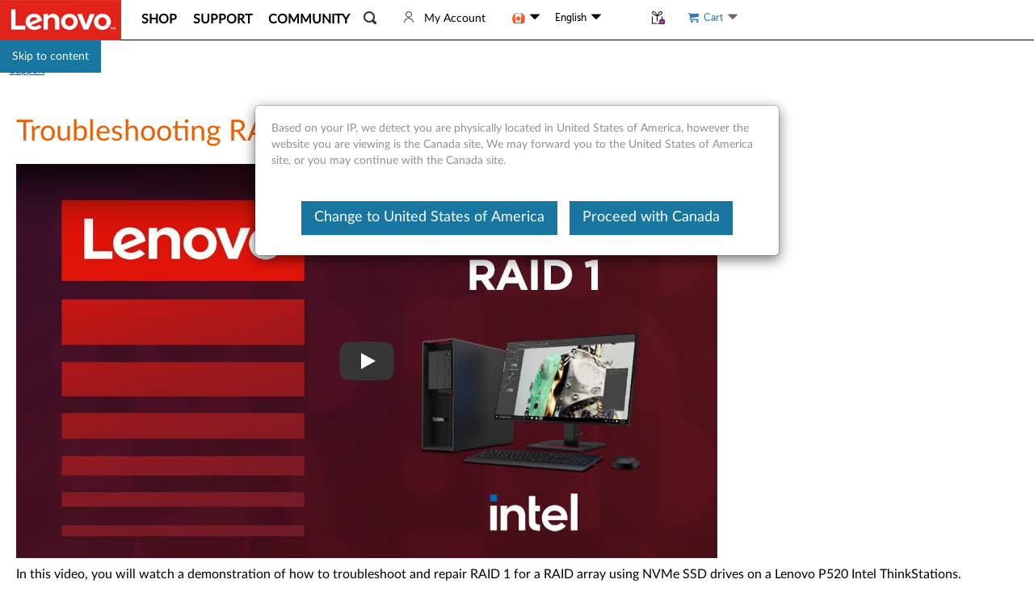

--- FILE ---
content_type: application/javascript
request_url: https://support.lenovo.com/I3TOrMYWYg/kbU6JUJk/3h/b3G7trckaSNzJb/Gwx5YCEoDgg/Qgs0BRh/uCwgC
body_size: 176606
content:
(function(){if(typeof Array.prototype.entries!=='function'){Object.defineProperty(Array.prototype,'entries',{value:function(){var index=0;const array=this;return {next:function(){if(index<array.length){return {value:[index,array[index++]],done:false};}else{return {done:true};}},[Symbol.iterator]:function(){return this;}};},writable:true,configurable:true});}}());(function(){Aj();M6A();x6A();var Y5=function(LB,J0){return LB<J0;};var Ax=function(Cg){var sQ=1;var cl=[];var Y6=UW["Math"]["sqrt"](Cg);while(sQ<=Y6&&cl["length"]<6){if(Cg%sQ===0){if(Cg/sQ===sQ){cl["push"](sQ);}else{cl["push"](sQ,Cg/sQ);}}sQ=sQ+1;}return cl;};var Vf=function(){T1=["4I","~\x07_H\v2WbJD$3C\ft7+\r","\fK/ \\E6=I","_^84I,KI9;\t","N","fX!;\x40\vZg3\x3f\t\x00Q\'7jD%5^","F*$]w#","2v9>UZw(AmiL^;+5","D2+Y\x07MP\f\x3f/J!.","JE<","]H4-","(=\tQ","\'Sf","M]L2*P0 ","T+2+\\\x077]Y%","s","-XB(=\tK$A\x406)","0\v","B*\"d\r^ea_#e\n\f\"g\v\"jw&-m#u,::%FnTvQ_sn5HWCCvdnH(n$\\wzd|!I5P&\f\x40t&-m$]-#0nDtke\t/IP+\"n\vm OSH!V#|}G e,::1T wCC>=mWu,\tnwm$OS!3 izwoUQ2,::)tq\\w\ve f(:!m32n36Zl.nDtk\n_t:*\"d\fDj1WSo::\"gcY&-m!k|:<(Wez4_#fu=*6Gez4_#u,::)fq\\w-m!k|,::9VX3E)v(:)mjnwm o<::)f2jw-m!k|,::O#iOh\tdqn\"nt\ti\x00e<r2nuio.o<::)f<Xun\vm#k4:9d.[A\'+j\r\x07C::\"d:\\w6\\\bWSo::\"o,pcY&-m!h>:0d(o>-oeh/d32nuM.c,::)P*\\w&-m \\L(:Vv+2k\x07m(V7\n\f\"f!|zge1)Od4\\w1f:WS7\n\f\"f)xzge.d4\\w1D;WS7\n\f\"f\x00Jz_#I\t)4*&d\x07\\w4j\'WS,:9ZMwa]\rzd3.,,W 5in]J&#9G4CyS>i\x07\\w4\\-u<::9q&\reF57OWu:(\"QnTflo(9#-V#aZ>=mWu<\f\"b&wCC\rQOS\"RM#q\x40t&-m*]\t61p!q\x40w\vm\x00e\n3)U (L\vm yS)>:g\x07\\w6bR]I7+!\bgg\x40`q\x00e-Od2nu6O f(:O\rjw\b_#O\b\f\"Geq\vi#yS.\bgjTf.kK(\n\f\"dnTf\rl(9#-R C>=mWu<\f\"fFzC#yS(>ijw&-m!hs2:9d(G~&-m%\\c\r+!H1J+\"jTf4_gt)::\"dpFen\vm#]:\r<\f\"fHTf4_m4:*\"Gel_#|loI\nnDwk\n\x07u:OWjN-m!m<::)i4\\w7T\\I\x3fn2\fg2nu\rKWC7C\f\"dcn\vm#*\r<\f\"fHTf4_m4:*\"Gel_#|loI\nnDwk\n\x07u:Ogjr-m!hs<\'O\r.dnrli\x00e\b8f{nw.Se.N)L32nuiI.c,::)!\f\\w+_#J\f!L32nuI.c,::)a*\\w+_#J+\f!L32nu4\r].c,::)k\\w+_#O/\x07\f!L32nu.c,::)R\f\\w+_#H\rm\f!L32nuk.o(:9d.a>-oe5#:g\x07\\w~g\r*!,V32nxifg|\t2),I yC3C#qu:)d+KA>-m |u:*6gwU\x40`\"_#J\f\"G}x~\rOS.>njw-m\'jsn0dwa\x404nC#qu:)d.G>-m L(:-v+2nt\vi)v)q<\f\"`i6_#|J61S \x40w\vi#c,:9d\x00\x00^3Ee\r3<ZS!*\x40w\vi#Ac<::)q\\w\vG f(9>RM&FD~]|n\"nt\ve e:*\"G}x~\rOS<Z+\"n\vm!\t\\(:-mijw\vC f(83!M!+aZ\rRqu:d+a~>-m wk<::)l&wXTf+Z(B*\"d\x00LTfl\v::5I-\\w4HOS\v!I5WZ5\rzZl-1Mu^5\r{)~h$::\"d\x00t#e8Td+iG>-hSed.Gn\vm#|E7<\f\"f&vlD hb\t\r(.)s\x00yP1\'l}4.dnp4\vi/stq<\f\"fxz\ny#e\ff<\f\"f\')LTf&kQto::\"cswfTfQ]o(9I)M!wy`1A)~h$::\"d\x00$Xt\"_#O/\x07\f\"Ge\x00=i#yS.H1\\#X\vi#v(:R|nTv6Zl.\x00nt-m!h8:9d\x00)a47\x40d^0::+Su=\\w6n-WS<::)t\"jw-m!iIk:*\"g2nu6tyS)4i\x07\\w1v4u<::%v\rjw\b_#J\x07\f\"g\x00-\\w4n;OS<5Pv}Y>=ie::m)4\\wm\x00e),4[GeA\x00_#QB::9rlDfPh}(:*:Ge\te8>v4\\w1~*WS7\n\f\"f#uzge$-Od4\\w74WS7\n\f\"f(`zge\n-Od2nu4K\x00el-\"\fg2nuI.f(:\vm2nuIe-!,VK&F}\b_#J\b6\fg32n}hD\n]O(!<5g&\f\x40w\vi#f(:u+2nTf\'lS:*\fg\x07\\wn\n]J2(,V\rjw2_#I/d+iG-m!_p\x079d+an>-m\x00e-)d([f5_#O\t:*\"g\"jw-m+]c\'I5o +~\vm!u-<\f\"f#uox\"_#In\b\f\"Ge\x00\"_#O/\x07Td([f`\"_#O\t:*\"g\"jw-m+]c\'I5o +~\vm!u\x3f-Jd.\\>-m\x00e)Md\x00(WZ57HR_m4<\f\"f(bTfhv(:-} t_#|aj6<\nWa^4c)`0::&\\2nukI.f(:\vm2nukO e:*\"GGAfdq7+\x3f\bgft_#|aj6<\nWa^4c)`0::$n\\w1bQ\t\\(:-+2l^-m!ZH-:\r6dNg&-m#yS-#i\x07\\w6H*ySIP&-m\'gIj6O\fg32n~4i~\n]J\t\vO\fgu2jw-m%k\t\',VK\rjw\b_#J+:*\"Gub3f\\I8k:*\"gu=\\w6j WS:0d([\x00>-m\x00e\f*d\x00(WZ57HR_m4<\f\"f#v\x40\x40om#e0i(Wec25_#yS(>WuE\r\r\fZc2:)d([\x00\vm\x00e\f*d\x00(aYf Zm44*&djw\vC f(83!M!+aZ\rRqu:*Gec25_#yS(>\x00Gec25C yS-#S2nuI.o<::)W\',Xun\vm#}o<<::)a&=\\w6zQ\t\\(:Vv+2l^n\vm#}sc<::9#]5iIe7+\"#9Uwi5i`;S::,A-Fe&-m!mJ>:0dzTfkK(,\vJnwve-Sdhacm\x00e+.\n%J{\"nsm go(:!|+2la","[8 o\rPJ>=\fK","\r\x40:1","\x406\rJW36IMf)1\f\bW$[W","D11J","",",AP","Y91INV>-\b","sRE\")\tM6pT>4H\vPC","!c7dSs/{yn","U84_LQ8*\t","vC]","y4","(2","<7\r\r","8",",\x07J/","A","YA/\f3W-5JD##h\x07MG)7\v\fW",":\r","KW#\x3f","+","\x40. BS9.jRH:","$0_=L","KA)\'","NaW!","F#+LS;;N[","FP#","E%>","B\'1W<3H","\x40%,\x40X","5NB\x3f","S/.^]P<+\x40#7[T2;X6WI>-U","\x3fD++}S&/IJ","MC58\x40\x07M","[O\'\x3f","\t:t\f","T5","h","\fA\x4066EE/*Qb1\x403\x3f_LQ8*\t,*A>.I_F7;[\rV6$AU2t&+P4,6*T2zE[V:<O,*A6(^G4<\x00Q1eBC$.\f\n_R>~[8v;(MY;tE[V:*\t>\rkeBS#2C","_H8h\'1]_4)","+)","-","Q77J","F#1L^","|S%,E[s4,f-+[W>4I","5W\x40>(*AB24XBzA8,\vL-+{8>Y[","\bQ\v1J[","W#(JE","E\x000\nS\'eLY3\x3fqBC","{)X","\\|J","<;","{:<","L.","}i&","F-(_Z2.I","}S66|_]>,S\fb3Z\x07}K50\b\x07+NT;\x3fHBnH.9V2\rjv53XK","$\fG&7F\x402(s]V2.$P,&[_84","81\nW/","4C[p\".","22D.eLW#9DB_P/;\v","U\x3f;^!Q\x40>","\nV7ZE#\x3fH","\\|jLJT}\ra\'o!}g","$<C:!]_!\x3f^=KJ,,\v\x40&","E[V:*\t","\x07\x40!*KS\be!QI+1\rQ","/$[U\x3f\x3f_","&_P>\nc-7BW#","#FX>)D","6Vx","_$E[K.*O:\x00Q+3J","HS#IWG>","_C56EV","sZp)\x3f","\x40,0BS%;N[","\x00I\'$]b>7I\rKP",")YNA5::L\')K","\fc+=JR","!7JW#\x3fc\x00TA8*.)/","U#\"Jn","LK\x3f+","KS13B\x07nV4.\t\\",";;V;+L#\x3f^JK)",">K\x07t[-\n\x405 ]","}x]^","NQi\f\x07\x400 ]","\fP!-LW99I","3/AG","[\\/;\b\nJ,6","xM7;)A\'7","6)D","\x400","&{U","\rPH4\x3f\rA","g-*CS64","V* ","\x3f1\x40,1jZ27I\fJ","H+)V","DS!6","Z6)","j.3","W\x00R\'+","~-\'ES4.\f%[J>,\fW","pi;;_iE/7\t+J/5[","pf","MLE+","6JX3IME<;","V&","A28G\vJl2:\r","R8I\f","N\'<","1\bW7&[Y%","Q2.e[I",":=\x400$[_84","09q\v4we-=jWw|95.+(`\fwfsex\n}\\h&Ctw^x","ZA7*/\nH\'6[W:*","p>B","A%.","Q26x","5 M]>.Z\vMM97\\!-NX0\x3f","\'\x40$$ZZ#znQS(;\t[+\x40.5JD","\x07MP23","[P*H\'1]O","=+*A\v+_C#U[","IC;6z\x07LW217\nV6","U8>I2QM5*:","I CS93Y","+\n6\x00","V2 N]2(","7MjK.=+\fL,1\\","MN","5GW9.C","JM\x3f","_9)IJv>.\x00\x40/ AB\x3fT","H\vMT:*&]! _B>5B","7&\\","F","GI91","\x40 .FB\x3fX%_I>.","\tP\'6[{2>EuA\"\r\b\x40/LU2)_","KJ/7","~","[H/\x3f!","V*","","J6","\x3f;D6 ","F. ND4X\x07LR:2","\fK!$[","V\'1nB#(E\x00KP>","v","1*O","8\t&D!-","SK!W&]S24u","\vW/,\\E>5B","QV/","9\x40\vNF4\x3f\t","!FE\'6MpE6;","\\\x07cb",",*][66","I:&V\f\nA6-`lF\r","W$-","M"];};var z5=function(PB){if(PB===undefined||PB==null){return 0;}var hB=PB["toLowerCase"]()["replace"](/[^a-z]+/gi,'');return hB["length"];};var hl=function(Zt){var Yb=Zt[0]-Zt[1];var sb=Zt[2]-Zt[3];var rb=Zt[4]-Zt[5];var n5=UW["Math"]["sqrt"](Yb*Yb+sb*sb+rb*rb);return UW["Math"]["floor"](n5);};var xT=function(){gb=["\x6c\x65\x6e\x67\x74\x68","\x41\x72\x72\x61\x79","\x63\x6f\x6e\x73\x74\x72\x75\x63\x74\x6f\x72","\x6e\x75\x6d\x62\x65\x72"];};var dI=function SI(ct,Og){'use strict';var jQ=SI;switch(ct){case TU:{r0.push(mf);throw new (UW[O6()[ck(L1)].apply(null,[Tw,Vg,Kf])])(vI()[WQ(DC)](L6,QW,b1));}break;case Lh:{var cT=Og[ID];var Gf=Og[BN];r0.push(hg);var Qg=r6(null,cT)?null:pQ(t6()[vb(L1)](ql,S1,Tf,Mb),typeof UW[bk()[tt(Eb)](pf,q5,Ex(Ex(Zf)),Gb,Tf,Qx)])&&cT[UW[bk()[tt(Eb)](pf,q5,bI,Gb,Cq,Qx)][t6()[vb(I0)].call(null,cQ,R6,NB,Ex(Ix))]]||cT[vI()[WQ(v0)](O5,BI,LI)];if(pQ(null,Qg)){var xq,UC,C1,mb,G1=[],nT=Ex(Zf),JT=Ex(Ix);try{var E5=r0.length;var Et=Ex({});if(C1=(Qg=Qg.call(cT))[vI()[WQ(Yq)](St,N6,Ex(Ex(Zf)))],p0(Zf,Gf)){if(xt(UW[El()[wl(Z1)].apply(null,[OC,Wp,qB,Xb])](Qg),Qg)){Et=Ex(ID);return;}nT=Ex(QG[O6()[ck(dT)](vD,pI,Zf)]());}else for(;Ex(nT=(xq=C1.call(Qg))[t6()[vb(Nt)](Mw,mg,rI,MC)])&&(G1[El()[wl(Ix)](Ex(Ex(Zf)),k6,pf,lT)](xq[D6()[Zk(Pf)](Th,jf,Mb)]),xt(G1[t6()[vb(Zf)].call(null,HR,BT,Lg,pf)],Gf));nT=Ex(Zf));}catch(P1){JT=Ex(J5[Ix]),UC=P1;}finally{r0.splice(Sx(E5,Ix),Infinity,hg);try{var bB=r0.length;var tP=Ex(BN);if(Ex(nT)&&pQ(null,Qg[p0(typeof t5()[DQ(j6)],'undefined')?t5()[DQ(pC)](Nx,wf,Ux,XP,Cq,Yq):t5()[DQ(bI)].apply(null,[Ox,Cx,Gb,Rf,XP,Uq])])&&(mb=Qg[t5()[DQ(bI)].call(null,Ox,Rl,Gb,Jf,X1,Uq)](),xt(UW[El()[wl(Z1)](Ex(Ix),Wp,HQ,Xb)](mb),mb))){tP=Ex(Ex([]));return;}}finally{r0.splice(Sx(bB,Ix),Infinity,hg);if(tP){r0.pop();}if(JT)throw UC;}if(Et){r0.pop();}}var B5;return r0.pop(),B5=G1,B5;}r0.pop();}break;case BM:{r0.push(It);var Rq=jx;var Jt=O6()[ck(Z1)](px,f5,L1);for(var vx=Zf;Y5(vx,Rq);vx++){Jt+=vI()[WQ(b6)].call(null,I0,x0,Ex(Ex([])));Rq++;}r0.pop();}break;case E:{var Nf=Og[ID];r0.push(C6);if(UW[p0(typeof D6()[Zk(IT)],Ug([],[][[]]))?D6()[Zk(WT)](Y1,Tx,Ex(Ex(Zf))):D6()[Zk(kl)](Lz,rI,Pf)][El()[wl(HQ)](Ex(Ex({})),CT,Ex(Ex([])),wQ)](Nf)){var bT;return r0.pop(),bT=Nf,bT;}r0.pop();}break;case PW:{var Hx=Og[ID];r0.push(tT);var F5=Hx[O6()[ck(f5)].apply(null,[wG,II,jP])](function(b5){return SI.apply(this,[jp,arguments]);});var Fx;return Fx=F5[D6()[Zk(L1)](V,IT,Zx)](D6()[Zk(j5)].call(null,HI,kT,Ex(Ex(Zf)))),r0.pop(),Fx;}break;case YD:{r0.push(m1);try{var Bf=r0.length;var CP=Ex([]);var YT=Ug(Ug(Ug(Ug(Ug(Ug(Ug(Ug(Ug(Ug(Ug(Ug(Ug(Ug(Ug(Ug(Ug(Ug(Ug(Ug(Ug(Ug(Ug(Ug(UW[vI()[WQ(Ig)](Rg,HW,Ex(Ex([])))](UW[pt()[m5(Rt)].apply(null,[Rt,W5,tC,zI,Q5])][El()[wl(qg)](Ex({}),q,Ex(Ex([])),jP)]),sC(UW[vI()[WQ(Ig)].call(null,Rg,HW,P6)](UW[pt()[m5(Rt)].apply(null,[Rt,W5,IT,Lg,Q5])][dl()[mQ(Cq)](Xb,Tk,b1,Lg,gI)]),Ix)),sC(UW[vI()[WQ(Ig)](Rg,HW,Hl)](UW[pt()[m5(Rt)](Rt,W5,Ex([]),P6,Q5)][V6()[rt(qB)].call(null,Rt,mg,Zf,zI,nQ,QC)]),Eb)),sC(UW[vI()[WQ(Ig)].apply(null,[Rg,HW,wq])](UW[xt(typeof pt()[m5(Yk)],'undefined')?pt()[m5(Rt)](Rt,W5,IB,fq,Q5):pt()[m5(kl)](Jx,F0,wb,VB,wC)][O6()[ck(U6)].apply(null,[Zw,P6,XT])]),b1)),sC(UW[vI()[WQ(Ig)].call(null,Rg,HW,Il)](UW[D6()[Zk(Eb)](SC,Rl,Wt)][p0(typeof O6()[ck(n6)],Ug('',[][[]]))?O6()[ck(b1)](kg,Ex(Ex(Zf)),qb):O6()[ck(W0)](TA,NB,LI)]),kl)),sC(UW[vI()[WQ(Ig)].apply(null,[Rg,HW,X1])](UW[p0(typeof pt()[m5(v0)],'undefined')?pt()[m5(kl)](Gt,s6,Ex(Ex({})),Rl,Q1):pt()[m5(Rt)](Rt,W5,dq,Lt,Q5)][t5()[DQ(Xb)].apply(null,[Ib,Ex({}),QT,Ex(Ex(Ix)),QT,U6])]),j6)),sC(UW[vI()[WQ(Ig)](Rg,HW,OT)](UW[pt()[m5(Rt)](Rt,W5,st,X1,Q5)][p0(typeof D6()[Zk(v0)],Ug([],[][[]]))?D6()[Zk(WT)].apply(null,[M1,Tl,jP]):D6()[Zk(Pt)](lc,vB,Lt)]),Gb)),sC(UW[vI()[WQ(Ig)](Rg,HW,fq)](UW[pt()[m5(Rt)](Rt,W5,DI,QT,Q5)][El()[wl(st)](OC,nQ,U6,DI)]),bI)),sC(UW[xt(typeof vI()[WQ(TQ)],Ug('',[][[]]))?vI()[WQ(Ig)](Rg,HW,Zx):vI()[WQ(Rt)](AQ,rf,Zf)](UW[pt()[m5(Rt)].apply(null,[Rt,W5,v0,Zq,Q5])][t6()[vb(dT)](zA,Jf,Rx,hQ)]),Z1)),sC(UW[vI()[WQ(Ig)].call(null,Rg,HW,Rt)](UW[pt()[m5(Rt)].apply(null,[Rt,W5,S1,v0,Q5])][V6()[rt(OT)](Rt,QT,Tf,k5,ST,jP)]),Rt)),sC(UW[xt(typeof vI()[WQ(dq)],Ug([],[][[]]))?vI()[WQ(Ig)].call(null,Rg,HW,IB):vI()[WQ(Rt)](NI,wT,Rl)](UW[pt()[m5(Rt)].call(null,Rt,W5,mI,Ix,Q5)][vI()[WQ(lT)].call(null,Il,pU,L6)]),pC)),sC(UW[vI()[WQ(Ig)](Rg,HW,Ex(Ex([])))](UW[pt()[m5(Rt)](Rt,W5,Ex(Ix),Cx,Q5)][O6()[ck(gl)](TC,Yq,mI)]),QG[xt(typeof El()[wl(fq)],Ug('',[][[]]))?El()[wl(Kg)].call(null,n6,qI,I0,Hl):El()[wl(j6)].apply(null,[wb,GT,pC,qQ])]())),sC(UW[vI()[WQ(Ig)].call(null,Rg,HW,Jf)](UW[pt()[m5(Rt)].call(null,Rt,W5,b6,MC,Q5)][V6()[rt(I0)].apply(null,[pf,HQ,Rf,Rl,ST,QC])]),WT)),sC(UW[vI()[WQ(Ig)](Rg,HW,g0)](UW[pt()[m5(Rt)].call(null,Rt,W5,k5,Q5,Q5)][xt(typeof O6()[ck(Ig)],'undefined')?O6()[ck(tq)](Iz,Xb,Vg):O6()[ck(b1)].apply(null,[TT,Zf,rT])]),Rx)),sC(UW[vI()[WQ(Ig)](Rg,HW,v0)](UW[xt(typeof pt()[m5(IP)],Ug(O6()[ck(Z1)](nW,Cq,L1),[][[]]))?pt()[m5(Rt)](Rt,W5,wq,wq,Q5):pt()[m5(kl)].call(null,d0,Ag,II,p6,zr)][El()[wl(hL)](wf,Ec,Mb,P8)]),Pf)),sC(UW[vI()[WQ(Ig)](Rg,HW,VB)](UW[pt()[m5(Rt)].call(null,Rt,W5,I0,OT,Q5)][p0(typeof O6()[ck(gl)],Ug('',[][[]]))?O6()[ck(b1)](px,Ud,Ps):O6()[ck(vB)](Sj,Vg,b6)]),Lg)),sC(UW[vI()[WQ(Ig)](Rg,HW,st)](UW[pt()[m5(Rt)](Rt,W5,Yq,QC,Q5)][vI()[WQ(N8)].apply(null,[b8,AG,MC])]),L1)),sC(UW[vI()[WQ(Ig)](Rg,HW,Cx)](UW[p0(typeof pt()[m5(pf)],Ug([],[][[]]))?pt()[m5(kl)].call(null,fs,h9,Ex(Zf),OC,DH):pt()[m5(Rt)](Rt,W5,Ex([]),Cq,Q5)][vI()[WQ(gK)](Z1,LW,n6)]),pI)),sC(UW[vI()[WQ(Ig)].call(null,Rg,HW,Ex(Ex(Zf)))](UW[pt()[m5(Rt)](Rt,W5,GT,XK,Q5)][p0(typeof El()[wl(RH)],'undefined')?El()[wl(j6)](Ex(Ix),lH,Ex(Ex({})),Rt):El()[wl(W0)].call(null,Zx,vc,Ex(Ex(Zf)),Xn)]),Lt)),sC(UW[vI()[WQ(Ig)].apply(null,[Rg,HW,Hl])](UW[xt(typeof pt()[m5(Il)],Ug([],[][[]]))?pt()[m5(Rt)](Rt,W5,Lt,wb,Q5):pt()[m5(kl)](OH,N6,k5,OT,Ms)][El()[wl(I0)](Hl,zw,BT,LY)]),Il)),sC(UW[vI()[WQ(Ig)](Rg,HW,j6)](UW[pt()[m5(Rt)].call(null,Rt,W5,mI,qB,Q5)][Pr()[UL(U4)](QC,VB,vv,j5)]),St)),sC(UW[vI()[WQ(Ig)].call(null,Rg,HW,wf)](UW[pt()[m5(Rt)](Rt,W5,Rf,xV,Q5)][vI()[WQ(GV)](GV,GO,Vg)]),pf)),sC(UW[xt(typeof vI()[WQ(Vg)],Ug('',[][[]]))?vI()[WQ(Ig)](Rg,HW,MC):vI()[WQ(Rt)](k4,Q1,X1)](UW[pt()[m5(Rt)].call(null,Rt,W5,S1,S1,Q5)][El()[wl(gl)](Ud,Zs,Ex(Ex([])),v0)]),II)),sC(UW[p0(typeof vI()[WQ(A3)],Ug([],[][[]]))?vI()[WQ(Rt)].apply(null,[ln,j3,n6]):vI()[WQ(Ig)].apply(null,[Rg,HW,X1])](UW[vI()[WQ(II)].call(null,A7,cW,XK)][t6()[vb(QT)](zD,Zx,X1,b1)]),Rl)),sC(UW[vI()[WQ(Ig)](Rg,HW,MC)](UW[D6()[Zk(Eb)].apply(null,[SC,Rl,j6])][vI()[WQ(b8)](sP,dz,Rf)]),VS));var NE;return r0.pop(),NE=YT,NE;}catch(ld){r0.splice(Sx(Bf,Ix),Infinity,m1);var Bn;return r0.pop(),Bn=Zf,Bn;}r0.pop();}break;case jp:{var b5=Og[ID];r0.push(wq);var xE;return xE=UW[El()[wl(Z1)](Ex(Ex({})),Ar,Il,Xb)][O6()[ck(mg)](Is,p6,mg)](b5)[O6()[ck(f5)].apply(null,[EL,Ex(Zf),jP])](function(dd){return b5[dd];})[Zf],r0.pop(),xE;}break;case CG:{r0.push(K9);var Gn=UW[t6()[vb(Pf)].call(null,rW,IK,X1,Ex(Ex(Zf)))][D6()[Zk(Kf)](R2,BT,VS)]?Ix:Zf;var l8=UW[t6()[vb(Pf)].apply(null,[rW,IK,xv,I0])][O6()[ck(gK)].apply(null,[qS,YV,RH])]?Ix:Zf;var O9=UW[t6()[vb(Pf)](rW,IK,Ex([]),Ex(Ex(Ix)))][vI()[WQ(lS)].call(null,dT,qs,Ex({}))]?Ix:Zf;var l7=UW[t6()[vb(Pf)](rW,IK,Z1,IT)][t6()[vb(nV)](kX,QT,L1,WT)]?Ix:Zf;var W3=UW[t6()[vb(Pf)].call(null,rW,IK,st,n7)][O6()[ck(cL)](d4,jP,Z1)]?J5[QT]:Zf;var Cr=UW[t6()[vb(Pf)](rW,IK,MC,Ex(Ex({})))][t6()[vb(gL)](lp,tC,Ex({}),DI)]?J5[QT]:Zf;var xr=UW[t6()[vb(Pf)].call(null,rW,IK,zI,HQ)][V6()[rt(IT)].call(null,pC,Ex(Ex({})),DI,Rx,O2,IB)]?Ix:Zf;var gr=UW[t6()[vb(Pf)](rW,IK,DI,Nt)][O6()[ck(GV)].call(null,FY,Yk,OC)]?QG[O6()[ck(dT)](Mw,Ex(Ex({})),Zf)]():Zf;var Z9=UW[t6()[vb(Pf)](rW,IK,Ex(Ex(Ix)),wf)][Pr()[UL(Lt)](Rt,Gb,zK,BT)]?J5[QT]:Zf;var f7=UW[D6()[Zk(f5)].call(null,rL,TE,U6)][xt(typeof t6()[vb(B7)],Ug('',[][[]]))?t6()[vb(Ix)].apply(null,[tH,DC,Cx,IK]):t6()[vb(pC)](jL,f2,OC,j5)].bind?Ix:Zf;var q4=UW[t6()[vb(Pf)].apply(null,[rW,IK,GT,NB])][vI()[WQ(nS)].apply(null,[Sv,PK,TQ])]?Ix:J5[Ix];var xK=UW[xt(typeof t6()[vb(OT)],Ug('',[][[]]))?t6()[vb(Pf)](rW,IK,Yk,Ex([])):t6()[vb(pC)].apply(null,[w3,jV,Zx,Ex([])])][D6()[Zk(nS)].call(null,WD,ES,kT)]?Ix:Zf;var wd;var Yr;try{var GH=r0.length;var dL=Ex([]);wd=UW[xt(typeof t6()[vb(c2)],Ug([],[][[]]))?t6()[vb(Pf)].call(null,rW,IK,Ex([]),I0):t6()[vb(pC)](rK,H9,Ex(Ix),Lg)][El()[wl(Nx)](Rt,OK,Ig,wf)]?Ix:Zf;}catch(UY){r0.splice(Sx(GH,Ix),Infinity,K9);wd=Zf;}try{var RL=r0.length;var X4=Ex([]);Yr=UW[t6()[vb(Pf)](rW,IK,Yq,fq)][dl()[mQ(wb)](L1,GK,VB,pC,T4)]?Ix:Zf;}catch(QE){r0.splice(Sx(RL,Ix),Infinity,K9);Yr=Zf;}var J8;return J8=Ug(Ug(Ug(Ug(Ug(Ug(Ug(Ug(Ug(Ug(Ug(Ug(Ug(Gn,sC(l8,Ix)),sC(O9,Eb)),sC(l7,b1)),sC(W3,kl)),sC(Cr,j6)),sC(xr,Gb)),sC(gr,bI)),sC(wd,QG[t5()[DQ(U4)](Av,Nt,b1,Ex([]),kl,rT)]())),sC(Yr,Rt)),sC(Z9,pC)),sC(f7,QT)),sC(q4,WT)),sC(xK,Rx)),r0.pop(),J8;}break;case dj:{r0.push(kL);UW[D6()[Zk(Sv)].apply(null,[Ss,xV,BT])](function(){return SI.apply(this,[BM,arguments]);},Ar);r0.pop();}break;case Q:{var Bd=Og[ID];r0.push(TV);var OV=O6()[ck(Z1)].call(null,wX,L6,L1);var H7=O6()[ck(Qx)](kM,Ex(Ex([])),Ix);var Nr=Zf;var vS=Bd[p0(typeof O6()[ck(Zx)],Ug('',[][[]]))?O6()[ck(b1)](xn,rI,TS):O6()[ck(wC)](gj,TQ,GT)]();while(Y5(Nr,vS[xt(typeof t6()[vb(xv)],Ug([],[][[]]))?t6()[vb(Zf)].apply(null,[w7,BT,BT,Nt]):t6()[vb(pC)](Ws,gK,kl,BV)])){if(rY(H7[t6()[vb(QC)](HM,pI,Mb,Pf)](vS[vI()[WQ(Eb)](Gb,n8,OC)](Nr)),Zf)||rY(H7[t6()[vb(QC)](HM,pI,pI,Wt)](vS[vI()[WQ(Eb)].call(null,Gb,n8,QC)](Ug(Nr,QG[O6()[ck(dT)](YN,Ex(Ex(Zf)),Zf)]()))),Zf)){OV+=Ix;}else{OV+=J5[Ix];}Nr=Ug(Nr,Eb);}var s4;return r0.pop(),s4=OV,s4;}break;case lj:{var HE;var Wd;r0.push(Gs);var PY;for(HE=Zf;Y5(HE,Og[t6()[vb(Zf)].apply(null,[EK,BT,Rt,wf])]);HE+=Ix){PY=Og[HE];}Wd=PY[t6()[vb(vd)].call(null,bs,Pf,Wt,P6)]();if(UW[t6()[vb(Pf)](vc,IK,pI,Zx)].bmak[t5()[DQ(LI)].call(null,ql,BT,Rx,Ex(Ix),L6,sY)][Wd]){UW[p0(typeof t6()[vb(nS)],Ug('',[][[]]))?t6()[vb(pC)].call(null,dn,YP,Ex(Ix),LI):t6()[vb(Pf)].call(null,vc,IK,kl,k5)].bmak[t5()[DQ(LI)](ql,BV,Rx,jP,Gb,sY)][Wd].apply(UW[t6()[vb(Pf)].apply(null,[vc,IK,IP,Jf])].bmak[t5()[DQ(LI)].call(null,ql,IP,Rx,OC,L1,sY)],PY);}r0.pop();}break;case FN:{var k8=Og[ID];r0.push(B9);if(p0([El()[wl(b6)](Lt,Wn,O5,Jf),O6()[ck(x7)](CA,YV,ZV),t5()[DQ(Lt)](L7,Ex([]),Gb,n6,WT,XK)][p0(typeof t6()[vb(X1)],'undefined')?t6()[vb(pC)](T4,D3,n7,Ex({})):t6()[vb(QC)](HY,pI,QC,Rx)](k8[D6()[Zk(KY)](Ag,Wt,kl)][vI()[WQ(n6)](Rt,rp,Xb)]),hH(Ix))){r0.pop();return;}UW[D6()[Zk(Sv)].call(null,RE,xV,Q5)](function(){r0.push(x0);var qY=Ex([]);try{var zn=r0.length;var Pn=Ex(BN);if(Ex(qY)&&k8[D6()[Zk(KY)].call(null,fr,Wt,DI)]&&(k8[D6()[Zk(KY)](fr,Wt,pf)][vI()[WQ(n7)].call(null,wf,Wq,b1)](t6()[vb(Rg)].apply(null,[NP,wK,Tf,Pf]))||k8[D6()[Zk(KY)].call(null,fr,Wt,kl)][vI()[WQ(n7)](wf,Wq,k5)](El()[wl(X9)](Rf,Rj,Ex(Ix),I7)))){qY=Ex(Ex({}));}}catch(DL){r0.splice(Sx(zn,Ix),Infinity,x0);k8[D6()[Zk(KY)](fr,Wt,OC)][dl()[mQ(qB)].call(null,Mb,wV,Ex(Ex(Zf)),Rx,jY)](new (UW[p0(typeof El()[wl(Sv)],Ug('',[][[]]))?El()[wl(j6)](Ud,cH,Rf,NH):El()[wl(DC)].apply(null,[St,IH,TQ,S1])])(El()[wl(B7)].call(null,v0,zT,XK,Zq),LL(DN,[vI()[WQ(gI)](j5,TA,tC),Ex(Ex(BN)),vI()[WQ(A7)](Yq,bf,X1),Ex([]),xt(typeof V6()[rt(Pf)],Ug(O6()[ck(Z1)](wO,wf,L1),[][[]]))?V6()[rt(Zq)](Z1,wf,dT,LI,ZK,Lg):V6()[rt(Gb)].call(null,SC,XK,lT,IT,Hr,Ig),Ex(Ex([]))])));}if(Ex(qY)&&p0(k8[t6()[vb(Kf)].call(null,pE,Rg,Ex(Ex([])),wb)],p0(typeof vI()[WQ(Wt)],Ug('',[][[]]))?vI()[WQ(Rt)](WH,qs,pf):vI()[WQ(wQ)].apply(null,[Ld,n1,Lt]))){qY=Ex(Ex([]));}if(qY){k8[D6()[Zk(KY)].apply(null,[fr,Wt,Ex(Ex(Ix))])][dl()[mQ(qB)](Il,wV,p6,Rx,jY)](new (UW[El()[wl(DC)](mg,IH,Ex([]),S1)])(O6()[ck(X9)](c1,XP,pI),LL(DN,[vI()[WQ(gI)](j5,TA,Ex({})),Ex(Ex([])),vI()[WQ(A7)](Yq,bf,Yk),Ex([]),V6()[rt(Zq)](Z1,Ex(Zf),dT,HQ,ZK,k5),Ex(ID)])));}r0.pop();},Zf);r0.pop();}break;case Nj:{var Bs=Og[ID];var EE=Og[BN];r0.push(Ls);if(r6(EE,null)||tL(EE,Bs[t6()[vb(Zf)](OL,BT,Ex([]),Yk)]))EE=Bs[t6()[vb(Zf)](OL,BT,NB,wf)];for(var c9=Zf,IY=new (UW[D6()[Zk(kl)](Xg,rI,Ex([]))])(EE);Y5(c9,EE);c9++)IY[c9]=Bs[c9];var bL;return r0.pop(),bL=IY,bL;}break;case lD:{r0.push(XL);UW[t6()[vb(Rx)].call(null,M1,dq,QT,Ex(Zf))][D6()[Zk(Kf)](mS,BT,IK)](p0(typeof t6()[vb(XP)],'undefined')?t6()[vb(pC)](Ur,qd,Il,IP):t6()[vb(jf)].call(null,Dt,Ld,VB,Z1),function(k8){return SI.apply(this,[FN,arguments]);});r0.pop();}break;}};var LL=function S4(Vn,n2){var ME=S4;while(Vn!=Jp){switch(Vn){case lw:{q2=jH(XA,[]);jH(xw,[]);mv(HU,[Q2()]);(function(VP,jd){return mv.apply(this,[bA,arguments]);}(['SHF','C','XWF7q','1H717XFH7WpCCCCCC','1HlHXXq','HC1l','1C7X','qHFXl','S','SH','F','H','SCCS','1777','SCH1','1','HCCC','SC','777777','7','SCC','qCCC','SS','HpSS','l','7lH','q','qXCCCCC','FX'],VB));Vn+=Sh;J5=mv(dj,[['1C7WpCCCCCC','C','XWWqWpCCCCCC','lqllXCFpCCCCCC','SHF','l','XWF7q','1HlHXXq','1H717XFH7WpCCCCCC','lllllll','l1qqHFW','S','SCH1','qXCC','lS7H','SXql1','W','S1','SW','H','SCC','7','HH','HX','HF','Hl','1','7C','HC','1F','SX','SC','1H717XFH7X','qCCC','H777','SCCCC','HW','H7C','S7','qCC','Sl','HCSX','F17','q','Sq','lFW','l1H','SpFq','HpSS','SCCC','SF','SpXF','Sp1q','HHHH','777','X'],Ex(Ix)]);RA=function jjZcKplUKb(){lh();Vw();function Sr(){if([10,13,32].includes(this["UD"]))this.ON=vD;else this.ON=Ek;}U5();function FO(){return H6.apply(this,[xN,arguments]);}function K2(){return R0.apply(this,[xN,arguments]);}function f2(){return DU.apply(this,[Nd,arguments]);}function wN(){return Nx()+p5()+typeof LD[s5()[pO(Xx)].name];}function tU(){var ZD={};tU=function(){return ZD;};return ZD;}function Y5(){return nN(wN(),834707);}function AW(){return this;}function Xh(L5){return !L5;}function F6(){return Gr()+Uk("\x63\x38\x34\x30\x39\x64\x63")+3;}function NU(O5,AU){var d2=NU;switch(O5){case g0:{var dO=AU[I6];xD.L6=NU(p,[dO]);while(OU(xD.L6.length,Yw))xD.L6+=xD.L6;}break;case p:{var gj=AU[I6];var bN=Zd([],[]);var jh=YM(gj.length,TU);while(H2(jh,Xx)){bN+=gj[jh];jh--;}return bN;}break;case RU:{var Gw=AU[I6];var l=Zd([],[]);var R=YM(Gw.length,TU);while(H2(R,Xx)){l+=Gw[R];R--;}return l;}break;case GD:{EM=function(m2){return NU.apply(this,[g0,arguments]);};J.apply(null,[tM,[Hj(c2),gr]]);}break;case rM:{var T0=AU[I6];var GU=Zd([],[]);var kO=YM(T0.length,TU);if(H2(kO,Xx)){do{GU+=T0[kO];kO--;}while(H2(kO,Xx));}return GU;}break;case R6:{var v6=AU[I6];var Fk=AU[sx];var Hk=AU[Md];var Ph=Ij[gr];var EU=Zd([],[]);var PO=Ij[Fk];for(var zk=YM(PO.length,TU);H2(zk,Xx);zk--){var tO=f5(Zd(Zd(zk,Hk),TN()),Ph.length);var hj=qh(PO,zk);var Ch=qh(Ph,tO);EU+=nw(G2,[LW(g(LW(hj,Ch)),Dw(hj,Ch))]);}return nw(Q5,[EU]);}break;case d5:{var Oj=AU[I6];B0.b2=NU(rM,[Oj]);while(OU(B0.b2.length,fk))B0.b2+=B0.b2;}break;case D2:{var wU=AU[I6];E2.lW=NU(RU,[wU]);while(OU(E2.lW.length,WU))E2.lW+=E2.lW;}break;case I6:{var l0=AU[I6];var Wx=AU[sx];var XM=AU[Md];var nj=pd[TU];var Fw=Zd([],[]);var Ej=pd[l0];for(var j=YM(Ej.length,TU);H2(j,Xx);j--){var rU=f5(Zd(Zd(j,Wx),TN()),nj.length);var nk=qh(Ej,j);var fd=qh(nj,rU);Fw+=nw(G2,[LW(g(LW(nk,fd)),Dw(nk,fd))]);}return J(Vr,[Fw]);}break;case Tx:{SO=function(UO){return NU.apply(this,[d5,arguments]);};B0.call(null,LN,Hj(BW),Xh(Xh({})));}break;}}var CD;function ph(){return Sj.apply(this,[N5,arguments]);}function MO(lj,Sw){return lj/Sw;}function pO(f0){return W6()[f0];}var TU,gr,T5,Xx,Yd,Xw,LN,Xd,qN,gW,jx,Nh,Cj,FM,Cd,w5,L2,z2,Wd,dW,G0,z5,xd,nD,vw,Nk,BO,d0,kN,Pd,Tr,IU,n5,YO,d,l6,tj,D5,wD,Yw,c2,h2,fw,fk,BW,DN,gN,hd,lD,Vd,WU,Oh,q5,Hr,Y0,Wj,k2,Uj,W5,ED,vk,FW,ww,Xj,k6,Bh,xk,W2,L,zd,tN,wh,H0,fD,DM,rw,b0,gh,M0,t2,Y,P5,z,zU,t6,x,X6,PU,KU,sh,pw,xx,Td,XW,IM,g5,cN,lx,xj,mW,Gj,hr,Dh,X5,rW,VW,JD,JO,v2,bO,NM,Rw;function Jh(){this["YD"]^=this["YD"]>>>16;this.ON=AW;}function KO(){return ["NR\\\',j!k`\f\nb7O\rZFO\x00e L#5","-\\Uc22{66N\x409LL}YKD^mv9q[Rcq\x3f13F",".MSYYZNg\x07)*)kPM3W] &4L\x3f&/\f\fV\tYX#h+=.QE\x3fV","~$\x00\x3f*m(BH\tvJ%94Q8o4\\Z","jYPB.O>%\x3f\"BF\t3WO#t3Z%!\'BO^QR","IQI"];}function qO(){return DU.apply(this,[N5,arguments]);}function nw(Sd,G){var s2=nw;switch(Sd){case Q5:{var Dd=G[I6];S0=function(zW,Zx,N2){return UN.apply(this,[Tj,arguments]);};return fU(Dd);}break;case jk:{var MW=G[I6];var vU=G[sx];var Jr=G[Md];var P0=G[N];var AM=Zd([],[]);var fr=f5(Zd(vU,TN()),L2);var Fr=MN[P0];for(var KM=Xx;OU(KM,Fr.length);KM++){var qd=qh(Fr,KM);var Jx=qh(E2.lW,fr++);AM+=nw(G2,[LW(g(LW(qd,Jx)),Dw(qd,Jx))]);}return AM;}break;case kM:{var nW=G[I6];E2=function(A,wj,UU,jD){return nw.apply(this,[jk,arguments]);};return ch(nW);}break;case vd:{var zO=G[I6];var Jj=G[sx];var nx=tU()[sd(T5)].call(null,Pd,Tr,IU,Yd);for(var hw=Xx;OU(hw,zO[s5()[pO(Xx)](n5,Xw,YO,d)]);hw=Zd(hw,TU)){var s6=zO[Tk()[H5(T5)].call(null,Xw,l6,tj)](hw);var XU=Jj[s6];nx+=XU;}return nx;}break;case RU:{var vO={'\x24':tU()[sd(Xx)](z2,Hj(Wd),dW,TU),'\x51':tU()[sd(TU)](G0,Hj(z5),xd,T5),'\x54':Tk()[H5(Xx)](gr,Hj(nD),Xh({})),'\x58':tU()[sd(gr)](vw,Nk,BO,Xw),'\x63':Er()[mU(Xx)](Nh,TU),'\x68':Er()[mU(TU)].apply(null,[d0,Xw]),'\x6e':Tk()[H5(TU)](T5,Hj(kN),Xd),'\x76':Tk()[H5(gr)].call(null,Xx,Hj(kN),vw)};return function(Wk){return nw(vd,[Wk,vO]);};}break;case T2:{var t0=G[I6];var XN=G[sx];var PW=G[Md];var Zr=G[N];var Ww=Zd([],[]);var mD=f5(Zd(PW,TN()),D5);var cd=CD[XN];for(var Ih=Xx;OU(Ih,cd.length);Ih++){var E5=qh(cd,Ih);var tW=qh(MM.NW,mD++);Ww+=nw(G2,[Dw(LW(g(E5),tW),LW(g(tW),E5))]);}return Ww;}break;case vj:{var QN=G[I6];MM=function(Hx,Ed,Qd,J2){return nw.apply(this,[T2,arguments]);};return rj(QN);}break;case fx:{var IW=G[I6];var Gd=G[sx];var Tw=G[Md];var wO=G[N];var Ud=CD[TU];var Lx=Zd([],[]);var p2=CD[Gd];var TM=YM(p2.length,TU);if(H2(TM,Xx)){do{var FU=f5(Zd(Zd(TM,Tw),TN()),Ud.length);var l2=qh(p2,TM);var ZN=qh(Ud,FU);Lx+=nw(G2,[Dw(LW(g(l2),ZN),LW(g(ZN),l2))]);TM--;}while(H2(TM,Xx));}return nw(vj,[Lx]);}break;case VM:{var lN=G[I6];rj(lN[Xx]);for(var xM=Xx;OU(xM,lN.length);++xM){s5()[lN[xM]]=function(){var B2=lN[xM];return function(CU,jM,vx,zD){var Vk=MM.apply(null,[h2,jM,vx,fw]);s5()[B2]=function(){return Vk;};return Vk;};}();}}break;case G2:{var WO=G[I6];if(zr(WO,P2)){return LD[kx[gr]][kx[TU]](WO);}else{WO-=Lk;return LD[kx[gr]][kx[TU]][kx[Xx]](null,[Zd(M5(WO,jx),Xr),Zd(f5(WO,TD),Bd)]);}}break;}}function Yx(SW,dU){var br=Yx;switch(SW){case QU:{var Ew=dU[I6];Ew[P5]=function(){var JW=tU()[sd(T5)].call(null,JD,Tr,Xh(Xh(Xx)),Yd);for(let OM=Xx;OU(OM,gW);++OM){JW+=this[tj]().toString(gr).padStart(gW,Er()[mU(Xx)](Nh,TU));}var bM=parseInt(JW.slice(TU,lD),gr);var bh=JW.slice(lD);if(sU(bM,Xx)){if(sU(bh.indexOf(tU()[sd(TU)](JO,Hj(z5),v2,T5)),Hj(TU))){return Xx;}else{bM-=zj[T5];bh=Zd(Er()[mU(Xx)](Nh,TU),bh);}}else{bM-=zj[Yd];bh=Zd(tU()[sd(TU)](bO,Hj(z5),dW,T5),bh);}var dx=Xx;var b5=TU;for(let GW of bh){dx+=SU(b5,parseInt(GW));b5/=gr;}return SU(dx,Math.pow(gr,bM));};H6(xN,[Ew]);}break;case Mr:{var ZM=dU[I6];ZM[JO]=function(r5,M){var Yr=atob(r5);var hW=Xx;var K=[];var FN=Xx;for(var jw=Xx;OU(jw,Yr.length);jw++){K[FN]=Yr.charCodeAt(jw);hW=HN(hW,K[FN++]);}H6(Nw,[this,f5(Zd(hW,M),rW)]);return K;};Yx(QU,[ZM]);}break;case w0:{var fO=dU[I6];fO[tj]=function(){return this[KU][this[IM][Aw.z]++];};Yx(Mr,[fO]);}break;case Xk:{var HD=dU[I6];HD[tN]=function(Pj){return this[cN](Pj?this[Uj][YM(this[Uj][s5()[pO(Xx)](NM,Xw,YO,Vd)],TU)]:this[Uj].pop());};Yx(w0,[HD]);}break;case Q:{var Z5=dU[I6];Z5[cN]=function(k0){return sU(typeof k0,X0()[ZW(TU)](Xh(TU),Xx,L))?k0.u:k0;};Yx(Xk,[Z5]);}break;case j5:{var rD=dU[I6];rD[z5]=function(qx){return Qw.call(this[Cj],qx,this);};Yx(Q,[rD]);}break;case T:{var ck=dU[I6];ck[kN]=function(E0,C2,Aj){if(sU(typeof E0,X0()[ZW(TU)].call(null,WU,Xx,L))){Aj?this[Uj].push(E0.u=C2):E0.u=C2;}else{nU.call(this[Cj],E0,C2);}};Yx(j5,[ck]);}break;case Q5:{var cD=dU[I6];cD[PU]=function(Jw,Z6){this[IM][Jw]=Z6;};cD[Rw]=function(j0){return this[IM][j0];};Yx(T,[cD]);}break;}}function IN(a,b,c){return a.substr(b,c);}function g(DD){return ~DD;}function WD(){kx=["\x61\x70\x70\x6c\x79","\x66\x72\x6f\x6d\x43\x68\x61\x72\x43\x6f\x64\x65","\x53\x74\x72\x69\x6e\x67","\x63\x68\x61\x72\x43\x6f\x64\x65\x41\x74"];}function sd(bd){return W6()[bd];}function SD(){return H6.apply(this,[VM,arguments]);}var OO;function jr(w,WN){return w!=WN;}function jd(){return H6.apply(this,[vd,arguments]);}function PM(){return H6.apply(this,[G2,arguments]);}function H2(XD,AD){return XD>=AD;}function kD(){return Yx.apply(this,[QU,arguments]);}function th(){return J.apply(this,[vj,arguments]);}function vN(){return DU.apply(this,[T,arguments]);}function nO(){return H6.apply(this,[T,arguments]);}function Sj(kr,s0){var VD=Sj;switch(kr){case HW:{pj=function(jU){this[Uj]=[jU[ww].u];};nU=function(Qj,UM){return Sj.apply(this,[Tx,arguments]);};Qw=function(xO,L0){return Sj.apply(this,[xN,arguments]);};EW=function(){this[Uj][this[Uj].length]={};};C=function(){this[Uj].pop();};sO=function(){return [...this[Uj]];};S0=function(b6,Fx,DO){return NU.apply(this,[R6,arguments]);};MD=function(hx){return Sj.apply(this,[Y6,arguments]);};D0=function(){this[Uj]=[];};EM=function(){return NU.apply(this,[GD,arguments]);};SO=function(){return NU.apply(this,[Tx,arguments]);};B0=function(wx,F2,kU){return NU.apply(this,[I6,arguments]);};ch=function(){return UN.apply(this,[GD,arguments]);};fU=function(){return UN.apply(this,[rM,arguments]);};rj=function(){return UN.apply(this,[d5,arguments]);};Mh=function(ID,Fd,f){return Sj.apply(this,[R6,arguments]);};UN(Kx,[]);WD();pd=A5();J.call(this,vj,[W6()]);CD=KO();nw.call(this,VM,[W6()]);OO=K0();J.call(this,lw,[W6()]);Bx();J.call(this,d5,[W6()]);Ij=U0();UN.call(this,Q5,[W6()]);zj=J(tD,[['hQ','Qv$','QcX','QcTTncccccc','QcT$ncccccc'],Xh([])]);Aw={z:zj[Xx],c:zj[TU],D:zj[gr]};;ZU=class ZU {constructor(){this[IM]=[];this[KU]=[];this[Uj]=[];this[jx]=Xx;Yx(Q5,[this]);this[Tk()[H5(Xw)](Yd,Hj(FW),Oh)]=Mh;}};return ZU;}break;case Tx:{var Qj=s0[I6];var UM=s0[sx];return this[Uj][YM(this[Uj].length,TU)][Qj]=UM;}break;case xN:{var xO=s0[I6];var L0=s0[sx];for(var gD of [...this[Uj]].reverse()){if(rh(xO,gD)){return L0[FW](gD,xO);}}throw s5()[pO(TU)](Xj,Yd,Hj(Cd),Xh([]));}break;case Y6:{var hx=s0[I6];if(Qr(this[Uj].length,Xx))this[Uj]=Object.assign(this[Uj],hx);}break;case R6:{var ID=s0[I6];var Fd=s0[sx];var f=s0[Md];this[KU]=this[JO](Fd,f);this[ww]=this[DM](ID);this[Cj]=new pj(this);this[PU](Aw.z,Xx);try{while(OU(this[IM][Aw.z],this[KU].length)){var bU=this[tj]();this[bU](this);}}catch(fh){}}break;case QU:{var VN=s0[I6];VN[VN[k6](Bh)]=function(){this[Uj].push(this[tj]());};}break;case kw:{var Dx=s0[I6];Dx[Dx[k6](xk)]=function(){this[Uj].push(this[z5](this[DN]()));};Sj(QU,[Dx]);}break;case O:{var C0=s0[I6];C0[C0[k6](W2)]=function(){var G6=this[Uj].pop();var CM=this[tj]();if(jr(typeof G6,X0()[ZW(TU)](lD,Xx,L))){throw s5()[pO(gr)].call(null,Xh(Xh(Xx)),gr,Hj(D5),Pd);}if(mj(CM,TU)){G6.u++;return;}this[Uj].push(new Proxy(G6,{get(AN,Ow,vr){if(CM){return ++AN.u;}return AN.u++;}}));};Sj(kw,[C0]);}break;case tD:{var dD=s0[I6];dD[dD[k6](zd)]=function(){this[Uj].push(SU(Hj(TU),this[tN]()));};Sj(O,[dD]);}break;case N5:{var Fj=s0[I6];Fj[Fj[k6](wh)]=function(){this[Uj].push(OU(this[tN](),this[tN]()));};Sj(tD,[Fj]);}break;}}function mj(Z,cj){return Z>cj;}function zx(a,b){return a.charCodeAt(b);}var zj;function Ah(){return IN(s5()[pO(Xx)]+'',F6(),Dj()-F6());}function K6(){return Sj.apply(this,[O,arguments]);}function vh(Bk,sj){var M6=vh;switch(Bk){case rM:{var VO=sj[I6];VO[VO[k6](H0)]=function(){this[Uj].push(f5(this[tN](),this[tN]()));};Sj(N5,[VO]);}break;case N:{var LO=sj[I6];LO[LO[k6](fD)]=function(){var Rk=this[tj]();var xU=this[tj]();var NN=this[tj]();var sk=this[tN]();var Ld=[];for(var R5=Xx;OU(R5,NN);++R5){switch(this[Uj].pop()){case Xx:Ld.push(this[tN]());break;case TU:var jN=this[tN]();for(var Bw of jN.reverse()){Ld.push(Bw);}break;default:throw new Error(s5()[pO(T5)].call(null,Yd,T5,Hj(wD),gr));}}var fM=sk.apply(this[ww].u,Ld.reverse());Rk&&this[Uj].push(this[DM](fM));};vh(rM,[LO]);}break;case GD:{var mM=sj[I6];mM[mM[k6](Xx)]=function(){this[Uj].push(this[tN]()&&this[tN]());};vh(N,[mM]);}break;case Mj:{var Y2=sj[I6];Y2[Y2[k6](TU)]=function(){this[Uj].push(H2(this[tN](),this[tN]()));};vh(GD,[Y2]);}break;case Md:{var YW=sj[I6];YW[YW[k6](rw)]=function(){this[Uj].push(this[d]());};vh(Mj,[YW]);}break;case Q6:{var n0=sj[I6];n0[n0[k6](b0)]=function(){this[Uj].push(this[DM](undefined));};vh(Md,[n0]);}break;case Nd:{var Id=sj[I6];Id[Id[k6](gh)]=function(){var Ck=[];var xW=this[tj]();while(xW--){switch(this[Uj].pop()){case Xx:Ck.push(this[tN]());break;case TU:var cW=this[tN]();for(var P of cW){Ck.push(P);}break;}}this[Uj].push(this[M0](Ck));};vh(Q6,[Id]);}break;case dh:{var qW=sj[I6];qW[qW[k6](D5)]=function(){this[Uj].push(SU(this[tN](),this[tN]()));};vh(Nd,[qW]);}break;case tM:{var tx=sj[I6];tx[tx[k6](t2)]=function(){this[Uj].push(Dw(this[tN](),this[tN]()));};vh(dh,[tx]);}break;case kw:{var W=sj[I6];W[W[k6](Y)]=function(){this[Uj].push(this[P5]());};vh(tM,[W]);}break;}}function QO(a,b,c){return a.indexOf(b,c);}function Dw(D6,A0){return D6|A0;}function n6(){return DU.apply(this,[fx,arguments]);}function zr(sw,X2){return sw<=X2;}var Lk,fx,GD,Cx,Vr,Nw,kM,Tj,w0,z0,T,Nd,N5,Mj,Q,vd,Q5,dh,Y6,wd,d5,Tx,Bd,VM,P2,Q6,tD,p,G2,R6,rM,Xk,Kx,H,TD,kw,g0,dk,lO,jk,j5,Mr,Xr,RU,HW,tM;function Sh(){return H6.apply(this,[GD,arguments]);}function Er(){var Zj=function(){};Er=function(){return Zj;};return Zj;}var D0;function nd(){return R0.apply(this,[GD,arguments]);}function bx(){return DU.apply(this,[Q6,arguments]);}function Mw(){return Yx.apply(this,[Mr,arguments]);}function lU(){return R0.apply(this,[wd,arguments]);}function Bj(){return vh.apply(this,[Md,arguments]);}function A5(){return ["t","-_XAy^b0<W.","N","m",""," \fP\n=$","In =)0\bR{jn"," _j(,E"];}var Aw;function r2(){return vh.apply(this,[tM,arguments]);}function U5(){j5=xN+O*QU,Q6=vj+O*QU,Mj=N+lw*QU,vd=T2+Md*QU,Kx=D2+O*QU,T=Md+N*QU,Nd=I6+O*QU,kM=vj+lw*QU,Mr=xN+lw*QU,tD=O+O*QU,w0=vj+N*QU,Cx=N+N*QU,Q5=vj+Md*QU,TD=O+Md*QU+I6*QU*QU+QU*QU*QU,G2=T2+lw*QU,g0=lw+O*QU,Xk=O+lw*QU,Tj=I6+lw*QU,dk=N+Md*QU,VM=sx+Md*QU,P2=lw+N*QU+lw*QU*QU+lw*QU*QU*QU+T2*QU*QU*QU*QU,z0=T2+N*QU,Vr=lw+QU,wd=xN+QU,lO=Md+lw*QU,rM=O+N*QU,Bd=I6+Md*QU+N*QU*QU+T2*QU*QU*QU+lw*QU*QU*QU*QU,N5=sx+QU,kw=D2+QU,Q=Md+O*QU,fx=lw+Md*QU,Xr=T2+D2*QU+Md*QU*QU+lw*QU*QU*QU+lw*QU*QU*QU*QU,dh=lw+N*QU,Nw=N+O*QU,H=Md+QU,d5=O+Md*QU,tM=O+QU,p=D2+lw*QU,HW=Md+T2*QU,GD=xN+Md*QU,jk=xN+N*QU,RU=sx+T2*QU,Tx=I6+T2*QU,Lk=T2+N*QU+lw*QU*QU+lw*QU*QU*QU+T2*QU*QU*QU*QU,Y6=T2+O*QU,R6=N+QU;}function Qx(){this["YD"]^=this["UD"];this.ON=E6;}function Kd(){this["YD"]=(this["YD"]&0xffff)*0x85ebca6b+(((this["YD"]>>>16)*0x85ebca6b&0xffff)<<16)&0xffffffff;this.ON=BM;}function rr(){if(this["F5"]<Uk(this["r"]))this.ON=q0;else this.ON=r0;}function Vw(){Md=! +[]+! +[],I6=+[],O=! +[]+! +[]+! +[]+! +[],xN=+ ! +[]+! +[]+! +[]+! +[]+! +[]+! +[]+! +[],sx=+ ! +[],N=+ ! +[]+! +[]+! +[],QU=[+ ! +[]]+[+[]]-[],D2=[+ ! +[]]+[+[]]-+ ! +[],T2=+ ! +[]+! +[]+! +[]+! +[]+! +[]+! +[],vj=[+ ! +[]]+[+[]]-+ ! +[]-+ ! +[],lw=+ ! +[]+! +[]+! +[]+! +[]+! +[];}function s5(){var E=Object['\x63\x72\x65\x61\x74\x65'](Object['\x70\x72\x6f\x74\x6f\x74\x79\x70\x65']);s5=function(){return E;};return E;}function jW(){return vh.apply(this,[kw,arguments]);}function rx(){return DU.apply(this,[N,arguments]);}function E6(){this["YD"]=this["YD"]<<13|this["YD"]>>>19;this.ON=CO;}function Ok(){return Yx.apply(this,[T,arguments]);}function vD(){this["F5"]++;this.ON=rr;}function CO(){this["t5"]=(this["YD"]&0xffff)*5+(((this["YD"]>>>16)*5&0xffff)<<16)&0xffffffff;this.ON=lr;}var rj;function cO(){this["UD"]=this["UD"]<<15|this["UD"]>>>17;this.ON=Mk;}function M5(pW,Nj){return pW>>Nj;}0xc8409dc,4149701997;var pd;function lM(){return Yx.apply(this,[Xk,arguments]);}function qU(){return Yx.apply(this,[j5,arguments]);}function Mk(){this["UD"]=(this["UD"]&0xffff)*0x1b873593+(((this["UD"]>>>16)*0x1b873593&0xffff)<<16)&0xffffffff;this.ON=Qx;}function lr(){this["YD"]=(this["t5"]&0xffff)+0x6b64+(((this["t5"]>>>16)+0xe654&0xffff)<<16);this.ON=O0;}function gk(){return Yx.apply(this,[Q,arguments]);}function lh(){n=[];Xx=0;s5()[pO(Xx)]=jjZcKplUKb;if(typeof window!==''+[][[]]){LD=window;}else if(typeof global!==''+[][[]]){LD=global;}else{LD=this;}}function xD(){return J.apply(this,[tM,arguments]);}function Vj(){return R0.apply(this,[Tx,arguments]);}function Bx(){MN=["^dyhqE\f\'g","g","3*vD9Wdx4+X%}zjVK;","","","\f"];}function mU(Pr){return W6()[Pr];}function Lw(){return R0.apply(this,[dk,arguments]);}function R0(N6,jj){var hD=R0;switch(N6){case wd:{var x5=jj[I6];x5[x5[k6](k6)]=function(){this[Uj].push(HN(this[tN](),this[tN]()));};DU(Nd,[x5]);}break;case jk:{var I=jj[I6];I[I[k6](Td)]=function(){this[Uj].push(rh(this[tN](),this[tN]()));};R0(wd,[I]);}break;case dk:{var CW=jj[I6];CW[CW[k6](XW)]=function(){var M2=this[tj]();var z6=this[Uj].pop();var MU=this[Uj].pop();var SN=this[Uj].pop();var m=this[IM][Aw.z];this[PU](Aw.z,z6);try{this[fk]();}catch(qM){this[Uj].push(this[DM](qM));this[PU](Aw.z,MU);this[fk]();}finally{this[PU](Aw.z,SN);this[fk]();this[PU](Aw.z,m);}};R0(jk,[CW]);}break;case H:{var RO=jj[I6];RO[RO[k6](g5)]=function(){this[Uj].push(Qr(this[tN](),this[tN]()));};R0(dk,[RO]);}break;case Tj:{var b=jj[I6];b[b[k6](DM)]=function(){var fN=[];var N0=this[Uj].pop();var WM=YM(this[Uj].length,TU);for(var m6=Xx;OU(m6,N0);++m6){fN.push(this[cN](this[Uj][WM--]));}this[kN](Er()[mU(T5)].call(null,lx,Yd),fN);};R0(H,[b]);}break;case GD:{var Gk=jj[I6];Gk[Gk[k6](xj)]=function(){this[Uj].push(Zd(this[tN](),this[tN]()));};R0(Tj,[Gk]);}break;case w0:{var TW=jj[I6];TW[TW[k6](mW)]=function(){var bD=this[tj]();var mk=TW[d]();if(Xh(this[tN](bD))){this[PU](Aw.z,mk);}};R0(GD,[TW]);}break;case Tx:{var J6=jj[I6];J6[J6[k6](Gj)]=function(){var S=this[tj]();var pD=J6[d]();if(this[tN](S)){this[PU](Aw.z,pD);}};R0(w0,[J6]);}break;case lO:{var zN=jj[I6];zN[zN[k6](hr)]=function(){this[PU](Aw.z,this[d]());};R0(Tx,[zN]);}break;case xN:{var RD=jj[I6];RD[RD[k6](Dh)]=function(){var KW=this[tj]();var l5=this[tj]();var v5=this[d]();var U=sO.call(this[Cj]);var DW=this[ww];this[Uj].push(function(...mO){var ld=RD[ww];KW?RD[ww]=DW:RD[ww]=RD[DM](this);var QD=YM(mO.length,l5);RD[jx]=Zd(QD,TU);while(OU(QD++,Xx)){mO.push(undefined);}for(let k5 of mO.reverse()){RD[Uj].push(RD[DM](k5));}MD.call(RD[Cj],U);var cr=RD[IM][Aw.z];RD[PU](Aw.z,v5);RD[Uj].push(mO.length);RD[fk]();var rd=RD[tN]();while(mj(--QD,Xx)){RD[Uj].pop();}RD[PU](Aw.z,cr);RD[ww]=ld;return rd;});};R0(lO,[RD]);}break;}}function DU(UW,j2){var tk=DU;switch(UW){case d5:{var J5=j2[I6];J5[J5[k6](z)]=function(){var RM=this[tj]();var pM=this[tN]();var h5=this[tN]();var GN=this[FW](h5,pM);if(Xh(RM)){var vM=this;var Nr={get(fj){vM[ww]=fj;return h5;}};this[ww]=new Proxy(this[ww],Nr);}this[Uj].push(GN);};vh(kw,[J5]);}break;case GD:{var LM=j2[I6];LM[LM[k6](zU)]=function(){this[kN](this[Uj].pop(),this[tN](),this[tj]());};DU(d5,[LM]);}break;case fx:{var Rr=j2[I6];Rr[Rr[k6](t6)]=function(){EW.call(this[Cj]);};DU(GD,[Rr]);}break;case vj:{var sM=j2[I6];sM[sM[k6](x)]=function(){this[Uj].push(M5(this[tN](),this[tN]()));};DU(fx,[sM]);}break;case N5:{var bj=j2[I6];bj[bj[k6](X6)]=function(){this[Uj]=[];D0.call(this[Cj]);this[PU](Aw.z,this[KU].length);};DU(vj,[bj]);}break;case N:{var Fh=j2[I6];Fh[Fh[k6](sh)]=function(){this[Uj].push(FD(this[tN](),this[tN]()));};DU(N5,[Fh]);}break;case Q6:{var X=j2[I6];X[X[k6](pw)]=function(){this[Uj].push(V(this[tN](),this[tN]()));};DU(N,[X]);}break;case xN:{var gx=j2[I6];gx[gx[k6](z2)]=function(){C.call(this[Cj]);};DU(Q6,[gx]);}break;case T:{var LU=j2[I6];LU[LU[k6](vw)]=function(){this[Uj].push(R2(this[tN](),this[tN]()));};DU(xN,[LU]);}break;case Nd:{var gU=j2[I6];gU[gU[k6](xx)]=function(){this[Uj].push(this[DN]());};DU(T,[gU]);}break;}}function rh(wk,JU){return wk in JU;}function Dj(){return QO(s5()[pO(Xx)]+'',";",Gr());}function QW(){return R0.apply(this,[H,arguments]);}var Mh;function K0(){return ["/URd_Xr}GyifjhklAo-K:l","V","/,\\85L\'\blKN%!F","&","\t\'[50T","g"];}function qh(cM,c6){return cM[kx[T5]](c6);}function h0(){return vh.apply(this,[Q6,arguments]);}function MM(){return nw.apply(this,[fx,arguments]);}function jO(){return DU.apply(this,[d5,arguments]);}function BM(){this["YD"]^=this["YD"]>>>13;this.ON=Rh;}function dw(){return vh.apply(this,[GD,arguments]);}var B0;function J(Hd,hM){var I2=J;switch(Hd){case w0:{var Wr=hM[I6];var v=hM[sx];var xr=hM[Md];var Ox=hM[N];var w2=MN[gr];var YU=Zd([],[]);var qr=MN[Ox];for(var dN=YM(qr.length,TU);H2(dN,Xx);dN--){var J0=f5(Zd(Zd(dN,v),TN()),w2.length);var Zh=qh(qr,dN);var AO=qh(w2,J0);YU+=nw(G2,[LW(g(LW(Zh,AO)),Dw(Zh,AO))]);}return nw(kM,[YU]);}break;case RU:{var Ur=hM[I6];var Uw=hM[sx];var k=Zd([],[]);var Jd=f5(Zd(Ur,TN()),DN);var kd=OO[Uw];var zh=Xx;if(OU(zh,kd.length)){do{var lk=qh(kd,zh);var Ar=qh(xD.L6,Jd++);k+=nw(G2,[LW(Dw(g(lk),g(Ar)),Dw(lk,Ar))]);zh++;}while(OU(zh,kd.length));}return k;}break;case wd:{var Gx=hM[I6];xD=function(rk,EN){return J.apply(this,[RU,arguments]);};return EM(Gx);}break;case tM:{var A6=hM[I6];var hk=hM[sx];var f6=OO[Xx];var w6=Zd([],[]);var V6=OO[hk];for(var V5=YM(V6.length,TU);H2(V5,Xx);V5--){var I5=f5(Zd(Zd(V5,A6),TN()),f6.length);var Vh=qh(V6,V5);var cx=qh(f6,I5);w6+=nw(G2,[LW(Dw(g(Vh),g(cx)),Dw(Vh,cx))]);}return J(wd,[w6]);}break;case d5:{var hN=hM[I6];ch(hN[Xx]);var K5=Xx;if(OU(K5,hN.length)){do{tU()[hN[K5]]=function(){var Gh=hN[K5];return function(C6,md,Q2,xw){var JM=E2(gN,md,hd,xw);tU()[Gh]=function(){return JM;};return JM;};}();++K5;}while(OU(K5,hN.length));}}break;case R6:{var bk=hM[I6];var fW=hM[sx];var x0=hM[Md];var JN=Zd([],[]);var pU=f5(Zd(fW,TN()),lD);var q=pd[bk];for(var gO=Xx;OU(gO,q.length);gO++){var Kw=qh(q,gO);var D=qh(B0.b2,pU++);JN+=nw(G2,[LW(g(LW(Kw,D)),Dw(Kw,D))]);}return JN;}break;case Vr:{var mN=hM[I6];B0=function(NO,gw,PD){return J.apply(this,[R6,arguments]);};return SO(mN);}break;case lw:{var S5=hM[I6];EM(S5[Xx]);var bW=Xx;while(OU(bW,S5.length)){Er()[S5[bW]]=function(){var Z0=S5[bW];return function(V0,p0){var Rd=xD.call(null,V0,p0);Er()[Z0]=function(){return Rd;};return Rd;};}();++bW;}}break;case vj:{var kh=hM[I6];SO(kh[Xx]);var Qh=Xx;while(OU(Qh,kh.length)){Tk()[kh[Qh]]=function(){var Dk=kh[Qh];return function(kW,RW,B){var Cr=B0(kW,RW,Vd);Tk()[Dk]=function(){return Cr;};return Cr;};}();++Qh;}}break;case tD:{var p6=hM[I6];var gd=hM[sx];var dr=[];var tw=nw(RU,[]);var nM=gd?LD[X0()[ZW(Xx)](Xh(Xh([])),T5,Hj(Wj))]:LD[Tk()[H5(Yd)].apply(null,[qN,Hr,Y0])];for(var G5=Xx;OU(G5,p6[s5()[pO(Xx)](tj,Xw,YO,n5)]);G5=Zd(G5,TU)){dr[Er()[mU(gr)](k2,T5)](nM(tw(p6[G5])));}return dr;}break;}}function TN(){var BN;BN=Ah()-Y5();return TN=function(){return BN;},BN;}function px(Ax){this[Uj]=Object.assign(this[Uj],Ax);}function Uk(a){return a.length;}function ZW(B5){return W6()[B5];}function Ek(){this["UD"]=(this["UD"]&0xffff)*0xcc9e2d51+(((this["UD"]>>>16)*0xcc9e2d51&0xffff)<<16)&0xffffffff;this.ON=cO;}var MN;function O0(){this["mh"]++;this.ON=vD;}var Md,sx,vj,O,lw,N,xN,T2,I6,QU,D2;var pj;function Yk(){return Yx.apply(this,[Q5,arguments]);}function H5(A2){return W6()[A2];}function Qr(cU,sN){return cU===sN;}var Ij;function ND(){return Yx.apply(this,[w0,arguments]);}function Mx(){return J.apply(this,[lw,arguments]);}function n2(){return R0.apply(this,[w0,arguments]);}function S6(){return R0.apply(this,[Tj,arguments]);}function hO(){return DU.apply(this,[vj,arguments]);}var LD;function Zd(XO,KD){return XO+KD;}function Pw(){return vh.apply(this,[rM,arguments]);}function Dr(){this["YD"]^=this["YD"]>>>16;this.ON=Kd;}var SO;var EM;var fU;var sO;function nN(r,Ak){var Yh={r:r,YD:Ak,mh:0,F5:0,ON:q0};while(!Yh.ON());return Yh["YD"]>>>0;}function tr(){return H6.apply(this,[Nw,arguments]);}var EW;function Sx(){return vh.apply(this,[Nd,arguments]);}function FD(dj,O2){return dj<<O2;}function UN(Z2,pk){var hh=UN;switch(Z2){case GD:{ch=function(x6){return NU.apply(this,[D2,arguments]);};J.call(null,w0,[Oh,Hj(q5),Xx,Xx]);}break;case G2:{var V2=pk[I6];var OW=Zd([],[]);var zM=YM(V2.length,TU);while(H2(zM,Xx)){OW+=V2[zM];zM--;}return OW;}break;case Xk:{var QM=pk[I6];S0.Lj=UN(G2,[QM]);while(OU(S0.Lj.length,Uj))S0.Lj+=S0.Lj;}break;case rM:{fU=function(F0){return UN.apply(this,[Xk,arguments]);};S0.call(null,Cj,TU,Hj(BW));}break;case z0:{var rO=pk[I6];var Cw=Zd([],[]);var Ux=YM(rO.length,TU);if(H2(Ux,Xx)){do{Cw+=rO[Ux];Ux--;}while(H2(Ux,Xx));}return Cw;}break;case Cx:{var Ex=pk[I6];MM.NW=UN(z0,[Ex]);while(OU(MM.NW.length,W5))MM.NW+=MM.NW;}break;case d5:{rj=function(Px){return UN.apply(this,[Cx,arguments]);};nw.call(null,fx,[ED,Xx,Hj(vk),Xh([])]);}break;case Kx:{TU=+ ! ![];gr=TU+TU;T5=TU+gr;Xx=+[];Yd=gr-TU+T5;Xw=T5+Yd-gr;LN=gr*T5*TU;Xd=Yd*Xw-gr-T5-LN;qN=T5*TU*Yd-Xw;gW=qN-LN+Yd*T5-Xw;jx=TU*Xw+Xd-gW+Yd;Nh=jx*T5+gW-Yd;Cj=TU-T5+Xd*Xw-jx;FM=Cj+Xd*gW+Xw-jx;Cd=qN+jx*LN+FM+Xd;w5=gW+Xw*Yd-TU;L2=gr+qN+Yd;z2=gW*jx+gr+qN-LN;Wd=FM*T5-Xd*Xw;dW=TU+Cj+LN+gW;G0=T5*TU+Xd*Xw+qN;z5=qN+LN+gW+T5*jx;xd=gW+Yd*TU+qN*jx;nD=gW+gr+TU+FM-Xw;vw=Xd+TU+jx*qN+gW;Nk=Cj+FM*LN-gr*gW;BO=T5+gr*gW+Cj+jx;d0=Xd*FM-jx*Cj+gW;kN=FM+gr*Cj-Yd+gW;Pd=LN+Xw+gW*Xd+gr;Tr=gr+jx*Xw-Yd-Xd;IU=LN-jx+Xd+gW+Cj;n5=gr+gW+Xw*LN;YO=Cj*LN-gr+Xd+qN;d=Cj*gr+TU-Yd;l6=T5+Xd+Yd*FM+LN;tj=qN-gr+LN*Xd+Cj;D5=Xd*gr*TU+T5*Yd;wD=Cj*jx-FM-gr+T5;Yw=LN+gr+TU+Cj;c2=Xd*Cj-LN-jx+Xw;h2=T5*Yd*LN-gr+qN;fw=gW+Cj+LN;fk=Yd*Xd-jx-Xw+T5;BW=jx*Cj-LN*gr-Xw;DN=jx*gr+LN-Xw;gN=LN+jx-Xw*TU;hd=Xd*Xw-jx+qN+Cj;lD=LN-jx+Xd+gW-TU;Vd=Yd+LN*T5+gr+Xw;WU=qN*Yd+Xw-TU-LN;Oh=TU+LN+gW+Yd*qN;q5=Xd*Xw-TU+Cj*gW;Hr=LN*gW*qN*gr-Cj;Y0=gr*qN+LN-TU;Wj=gW*LN*gr+Cj*TU;k2=Yd*gr+FM*Xw;Uj=Cj+qN+Yd+gW+gr;W5=Yd+jx+Xw*qN*gr;ED=gW+LN*gr+Yd*Xd;vk=LN+Xd*Cj-jx+gr;FW=Cj*T5+LN+TU-Xd;ww=gr+Yd*qN*T5+jx;Xj=gr+gW+qN+Xw*TU;k6=Xw+Cj+gW+FM-jx;Bh=Xd*jx*gr-gW+qN;xk=FM+Xd+gW*LN*gr;W2=Xd*LN*Yd-TU+qN;L=gW-gr*qN+FM*Xw;zd=Xd+Yd+jx*T5*qN;tN=Yd*Xd*Xw+T5-gr;wh=Cj*Yd+FM-qN;H0=Cj*jx-gr*TU-FM;fD=Yd-Xd+T5*jx*gW;DM=gr-Xd+Xw*Cj-Yd;rw=gW-qN+Xw+Xd;b0=Xd+LN+Xw;gh=TU+gr*qN+Xw+gW;M0=Xd+qN*Cj+Yd-T5;t2=TU*gr*T5+gW*Yd;Y=T5+LN*Xd-Yd;P5=qN+jx+Xw*Cj+LN;z=TU+T5*Cj-gW*Xw;zU=LN*gW+T5*Yd+TU;t6=qN*gW+jx+gr*TU;x=gW*jx+T5-Xw-Xd;X6=LN+qN*jx*TU-Yd;PU=gW-Xd+T5-TU+FM;KU=FM*gr+gW+Yd+T5;sh=T5+Cj*gr+Xw;pw=Yd*T5*LN+gW-TU;xx=qN*jx+LN+Xd+gW;Td=qN+gr+FM-Yd+Cj;XW=TU*FM+Xd+Yd+Cj;IM=TU+Xd*T5+LN+FM;g5=qN+Cj+FM+T5+Xw;cN=Cj*gW-LN-Xw-T5;lx=Xw*FM-jx-T5+TU;xj=gr*Cj+FM-jx+Xw;mW=Xw*Cj-T5;Gj=TU+gW*Cj-FM;hr=Xw*jx*gr-Cj+FM;Dh=T5*Cj+jx*qN-TU;X5=qN+gW+Xw*Cj-T5;rW=Yd*Cj+T5*gW+FM;VW=gW+Xw+TU+gr;JD=LN+qN+gW+jx+Xw;JO=gr+TU+LN-Yd+Xd;v2=gr+qN-Yd+LN*jx;bO=Yd*gW+T5+Xd*LN;NM=T5+qN+gW+LN+Cj;Rw=qN+FM+Cj;}break;case Q5:{var sr=pk[I6];fU(sr[Xx]);var Hh=Xx;if(OU(Hh,sr.length)){do{X0()[sr[Hh]]=function(){var c=sr[Hh];return function(WW,j6,Qk){var wr=S0.call(null,Nh,j6,Qk);X0()[c]=function(){return wr;};return wr;};}();++Hh;}while(OU(Hh,sr.length));}}break;case Tj:{var U6=pk[I6];var KN=pk[sx];var qj=pk[Md];var g2=Zd([],[]);var EO=f5(Zd(qj,TN()),w5);var s=Ij[KN];var vW=Xx;if(OU(vW,s.length)){do{var IO=qh(s,vW);var rN=qh(S0.Lj,EO++);g2+=nw(G2,[LW(g(LW(IO,rN)),Dw(IO,rN))]);vW++;}while(OU(vW,s.length));}return g2;}break;}}function Hj(dM){return -dM;}function H6(C5,h6){var Kr=H6;switch(C5){case sx:{var wM=h6[I6];wM[wM[k6](kN)]=function(){this[Uj].push(MO(this[tN](),this[tN]()));};R0(xN,[wM]);}break;case G2:{var Ad=h6[I6];Ad[Ad[k6](X5)]=function(){this[Uj].push(YM(this[tN](),this[tN]()));};H6(sx,[Ad]);}break;case vd:{var c5=h6[I6];H6(G2,[c5]);}break;case Nw:{var h=h6[I6];var Ix=h6[sx];h[k6]=function(GM){return f5(Zd(GM,Ix),rW);};H6(vd,[h]);}break;case Tx:{var gM=h6[I6];gM[fk]=function(){var HO=this[tj]();while(jr(HO,Aw.D)){this[HO](this);HO=this[tj]();}};}break;case GD:{var sD=h6[I6];sD[FW]=function(Kh,Kk){return {get u(){return Kh[Kk];},set u(Ik){Kh[Kk]=Ik;}};};H6(Tx,[sD]);}break;case T:{var wW=h6[I6];wW[DM]=function(Lr){return {get u(){return Lr;},set u(P6){Lr=P6;}};};H6(GD,[wW]);}break;case Kx:{var Jk=h6[I6];Jk[M0]=function(Rj){return {get u(){return Rj;},set u(U2){Rj=U2;}};};H6(T,[Jk]);}break;case VM:{var Br=h6[I6];Br[DN]=function(){var q6=Dw(FD(this[tj](),gW),this[tj]());var m0=tU()[sd(T5)](Xh(Xx),Tr,d,Yd);for(var c0=Xx;OU(c0,q6);c0++){m0+=String.fromCharCode(this[tj]());}return m0;};H6(Kx,[Br]);}break;case xN:{var VU=h6[I6];VU[d]=function(){var mr=Dw(Dw(Dw(FD(this[tj](),fk),FD(this[tj](),VW)),FD(this[tj](),gW)),this[tj]());return mr;};H6(VM,[VU]);}break;}}var kx;function BU(){return Sj.apply(this,[QU,arguments]);}function t(){return H6.apply(this,[sx,arguments]);}function Th(){return Sj.apply(this,[tD,arguments]);}function nr(){return R0.apply(this,[jk,arguments]);}function pN(){return vh.apply(this,[Mj,arguments]);}return Sj.call(this,HW);function Kj(){return nw.apply(this,[VM,arguments]);}function Tk(){var Vx={};Tk=function(){return Vx;};return Vx;}function I0(){return vh.apply(this,[dh,arguments]);}function Zk(){return H6.apply(this,[Kx,arguments]);}var MD;function R2(YN,mx){return YN>>>mx;}function HN(qD,GO){return qD^GO;}var C;function E2(){return J.apply(this,[w0,arguments]);}function Pk(){return J.apply(this,[d5,arguments]);}function p5(){return IN(s5()[pO(Xx)]+'',Dj()+1);}function OU(OD,nh){return OD<nh;}function Q0(){return R0.apply(this,[lO,arguments]);}function SM(){return DU.apply(this,[xN,arguments]);}function U0(){return ["WD)[","+UfW\x3f{0\f.bq-)+X|","gml~e!=lfc2J*y<c~h$ZEMU|RmR",":<|\x408"];}function q0(){this["UD"]=zx(this["r"],this["F5"]);this.ON=Sr;}function sU(Yj,Wh){return Yj==Wh;}function W6(){var B6=['Lh','r6','dd','kj','TO','Od'];W6=function(){return B6;};return B6;}function Rh(){this["YD"]=(this["YD"]&0xffff)*0xc2b2ae35+(((this["YD"]>>>16)*0xc2b2ae35&0xffff)<<16)&0xffffffff;this.ON=Jh;}function r0(){this["YD"]^=this["mh"];this.ON=Dr;}function m5(){return UN.apply(this,[Q5,arguments]);}function Nx(){return IN(s5()[pO(Xx)]+'',0,Gr());}function qk(){return DU.apply(this,[GD,arguments]);}function pr(){return vh.apply(this,[N,arguments]);}function sW(){return Sj.apply(this,[kw,arguments]);}var n;var S0;function f5(Eh,Rx){return Eh%Rx;}var Qw;var ZU;function g6(){return H6.apply(this,[Tx,arguments]);}function YM(xh,td){return xh-td;}function X0(){var ZO=function(){};X0=function(){return ZO;};return ZO;}function LW(S2,RN){return S2&RN;}var nU;var ch;function Gr(){return QO(s5()[pO(Xx)]+'',"0x"+"\x63\x38\x34\x30\x39\x64\x63");}function V(T6,x2){return T6!==x2;}function SU(O6,q2){return O6*q2;}}();FG={};}break;case zF:{Vn-=GG;Er[t6()[vb(Il)](Ev,Mr,II,pI)]=function(Qs){r0.push(sd);var LK=Qs&&Qs[O6()[ck(Rx)](bl,Ex(Zf),fq)]?function Yv(){var Es;r0.push(Q5);return Es=Qs[dl()[mQ(j6)](St,OE,IB,bI,Zf)],r0.pop(),Es;}:function s7(){return Qs;};Er[O6()[ck(QT)](NV,Rf,Cq)](LK,El()[wl(Rx)](dT,QL,OT,XK),LK);var Yd;return r0.pop(),Yd=LK,Yd;};}break;case LD:{ds();jH.call(this,Xp,[AK()]);P4();mv.call(this,Yh,[AK()]);kE(dF,[]);Vn-=AD;mv(TU,[Q2()]);}break;case lO:{Vn+=xw;kd=WV();I8();hS=In();jH.call(this,Qj,[AK()]);}break;case jD:{Vf();mv.call(this,xX,[AK()]);JH=bK();mv.call(this,dM,[AK()]);Vn+=VW;}break;case Wh:{Ks=function(){return kE.apply(this,[xM,arguments]);};z3=function(){return kE.apply(this,[zX,arguments]);};jH(xM,[]);sV=Kv();Vn-=ph;RV=m8();}break;case Bz:{Vn-=SF;pH=function(kS){return S4.apply(this,[cG,arguments]);}([function(An,OY){return S4.apply(this,[JA,arguments]);},function(IE,A4,r8){'use strict';return Wv.apply(this,[ED,arguments]);}]);}break;case rO:{Vn=Jp;r0.pop();}break;case TU:{Vn+=VF;r0.pop();}break;case AA:{Vn=Yh;r3=jH(lw,[]);Js=jH(jF,[]);jH(GR,[Q2()]);r4=jH(TU,[]);YE=jH(ZG,[]);jH(wD,[Q2()]);}break;case FX:{Vn=Jp;(function(){return S4.apply(this,[ww,arguments]);}());r0.pop();}break;case Yh:{IS=jH(HU,[]);jH(DU,[]);jH(vO,[Q2()]);jH(LM,[]);w9=jH(UX,[]);jH(Kw,[Q2()]);Vn=lw;}break;case wW:{Vn=lO;t3=tY();WE=K7();n4=L2();b7=cs();xT();}break;case lR:{N9=function(q9,N2,xs){return kE.apply(this,[PW,arguments]);};bY=function(){return kE.apply(this,[XA,arguments]);};jn=function(){return kE.apply(this,[nz,arguments]);};j9=function(E4,cn,Os){return kE.apply(this,[Ic,arguments]);};Vn=Wh;mP=function(){return kE.apply(this,[jF,arguments]);};}break;case Xz:{Vn-=hp;Er[pt()[m5(Zf)].call(null,Ix,B8,P6,Yq,Ld)]=function(U8){return S4.apply(this,[LM,arguments]);};}break;case Oc:{N9.OD=gs[gL];jH.call(this,Xp,[eS1_xor_1_memo_array_init()]);Vn=Jp;return '';}break;case xX:{nn.RN=hS[Rf];jH.call(this,Qj,[eS1_xor_4_memo_array_init()]);return '';}break;case SA:{var l2=n2[ID];var V9=Zf;for(var cE=Zf;Y5(cE,l2.length);++cE){var FE=Vr(l2,cE);if(Y5(FE,rN)||tL(FE,bD))V9=Ug(V9,Ix);}return V9;}break;case TR:{UW[t6()[vb(Pf)].apply(null,[xA,IK,Il,Ex([])])][bk()[tt(j6)](kT,Ds,Ex([]),kl,HQ,MK)]=function(D2){r0.push(EL);var z7=O6()[ck(Z1)](Us,II,L1);var V2=dl()[mQ(bI)].apply(null,[Gb,U9,Ex(Ex(Zf)),kT,MV]);var hY=UW[t6()[vb(Z1)](b3,cL,XK,IP)](D2);for(var mL,CH,sr=Zf,XH=V2;hY[vI()[WQ(Eb)](Gb,s9,b6)](Fn(sr,J5[Ix]))||(XH=vI()[WQ(Pf)](N8,c4,BV),G9(sr,Ix));z7+=XH[vI()[WQ(Eb)](Gb,s9,bI)](Sd(tC,T8(mL,Sx(Z1,d9(G9(sr,Ix),Z1)))))){CH=hY[vI()[WQ(Lg)](QC,zs,wf)](sr+=zS(b1,kl));if(tL(CH,Tv)){throw new vL(El()[wl(L1)](Cq,Jq,st,D4));}mL=Fn(sC(mL,Z1),CH);}var HV;return r0.pop(),HV=z7,HV;};Vn=rO;}break;case qN:{Vn=ZM;var Er=function(R7){r0.push(bH);if(AL[R7]){var fS;return fS=AL[R7][dl()[mQ(Zf)].call(null,xV,hs,fq,bI,HP)],r0.pop(),fS;}var EP=AL[R7]=S4(DN,[D6()[Zk(bI)](mt,bE,Z1),R7,t6()[vb(Lg)].apply(null,[PP,RH,b1,Hl]),Ex({}),xt(typeof dl()[mQ(Zf)],'undefined')?dl()[mQ(Zf)].call(null,Jf,hs,Ud,bI,HP):dl()[mQ(Ix)].apply(null,[U6,R4,L1,F2,U7]),{}]);kS[R7].call(EP[dl()[mQ(Zf)](Ud,hs,dT,bI,HP)],EP,EP[dl()[mQ(Zf)].call(null,X1,hs,Ud,bI,HP)],Er);EP[t6()[vb(Lg)].apply(null,[PP,RH,MC,OC])]=Ex(Ex({}));var N7;return N7=EP[dl()[mQ(Zf)].call(null,n7,hs,Lt,bI,HP)],r0.pop(),N7;};}break;case J:{Vn=Jp;var fL;return r0.pop(),fL=EY,fL;}break;case xj:{var Jn=n2[ID];Vn=Jp;var fH=Zf;for(var Ys=Zf;Y5(Ys,Jn.length);++Ys){var Md=Vr(Jn,Ys);if(Y5(Md,rN)||tL(Md,bD))fH=Ug(fH,Ix);}return fH;}break;case DN:{var VK={};r0.push(bS);var DE=n2;Vn=Jp;for(var KL=Zf;Y5(KL,DE[t6()[vb(Zf)](Y9,BT,Ex(Ex(Zf)),k5)]);KL+=Eb)VK[DE[KL]]=DE[Ug(KL,Ix)];var A8;return r0.pop(),A8=VK,A8;}break;case Qc:{var fY=n2[ID];Vn+=Xh;var Fd=Zf;for(var p4=Zf;Y5(p4,fY.length);++p4){var zE=Vr(fY,p4);if(Y5(zE,rN)||tL(zE,bD))Fd=Ug(Fd,Ix);}return Fd;}break;case gz:{j9.A=T1[bI];mv.call(this,xX,[eS1_xor_3_memo_array_init()]);return '';}break;case DR:{var j8=n2;r0.push(MC);var Zd=j8[Zf];Vn+=qR;for(var G2=Ix;Y5(G2,j8[t6()[vb(Zf)](D4,BT,Ex({}),Zx)]);G2+=Eb){Zd[j8[G2]]=j8[Ug(G2,Ix)];}r0.pop();}break;case TG:{Vn+=WX;Er[O6()[ck(QT)].apply(null,[zv,qB,Cq])]=function(p9,v3,hn){r0.push(mI);if(Ex(Er[D6()[Zk(Z1)].apply(null,[vK,YV,Ig])](p9,v3))){UW[xt(typeof El()[wl(Gb)],Ug([],[][[]]))?El()[wl(Z1)](mg,Kk,QC,Xb):El()[wl(j6)](QT,B9,Ex(Ex(Zf)),QS)][vI()[WQ(bI)].apply(null,[jf,st,WT])](p9,v3,S4(DN,[vI()[WQ(Z1)](f5,ZL,IK),Ex(Ex([])),D6()[Zk(QT)](dr,b1,hQ),hn]));}r0.pop();};}break;case gR:{var SP=n2[ID];var HL=Zf;for(var Ad=Zf;Y5(Ad,SP.length);++Ad){var hV=Vr(SP,Ad);if(Y5(hV,rN)||tL(hV,bD))HL=Ug(HL,Ix);}return HL;}break;case Xh:{Er[D6()[Zk(Z1)](g6,YV,O5)]=function(Fr,sL){return S4.apply(this,[LU,arguments]);};Er[vI()[WQ(QT)].call(null,kl,wB,VB)]=O6()[ck(Z1)](nP,BT,L1);var k7;return k7=Er(Er[p0(typeof El()[wl(QT)],Ug([],[][[]]))?El()[wl(j6)](Ex([]),Cv,Zq,JL):El()[wl(Pf)].call(null,pf,ET,Hl,XK)]=Ix),r0.pop(),k7;}break;case cN:{Vn=Jp;var Vv=n2[ID];var Jr=Zf;for(var FS=Zf;Y5(FS,Vv.length);++FS){var C4=Vr(Vv,FS);if(Y5(C4,rN)||tL(C4,bD))Jr=Ug(Jr,Ix);}return Jr;}break;case XA:{var T3=n2[ID];var SK=Zf;for(var Mn=Zf;Y5(Mn,T3.length);++Mn){var Qr=Vr(T3,Mn);if(Y5(Qr,rN)||tL(Qr,bD))SK=Ug(SK,Ix);}Vn=Jp;return SK;}break;case KA:{rE.Dj=JH[L6];mv.call(this,dM,[eS1_xor_2_memo_array_init()]);Vn=Jp;return '';}break;case HU:{Hd.GW=Gd[YV];mv.call(this,Yh,[eS1_xor_0_memo_array_init()]);return '';}break;case LM:{var U8=n2[ID];r0.push(vP);if(xt(typeof UW[xt(typeof bk()[tt(Zf)],Ug(O6()[ck(Z1)](dz,Jf,L1),[][[]]))?bk()[tt(Eb)](mI,wr,KY,Gb,Mb,Qx):bk()[tt(b1)](Ex(Ex({})),Y1,Jf,bS,j6,p6)],t6()[vb(L1)].call(null,fI,S1,P6,Ix))&&UW[bk()[tt(Eb)].apply(null,[st,wr,xV,Gb,b1,Qx])][D6()[Zk(Rx)].call(null,Db,b6,Gb)]){UW[El()[wl(Z1)](L1,n0,wq,Xb)][xt(typeof vI()[WQ(L1)],Ug([],[][[]]))?vI()[WQ(bI)].call(null,jf,PV,MC):vI()[WQ(Rt)](fq,ln,g0)](U8,UW[p0(typeof bk()[tt(Ix)],'undefined')?bk()[tt(b1)](f5,N6,S1,S7,NB,ws):bk()[tt(Eb)](mg,wr,Ex({}),Gb,L1,Qx)][D6()[Zk(Rx)](Db,b6,Ix)],S4(DN,[p0(typeof D6()[Zk(bI)],Ug([],[][[]]))?D6()[Zk(WT)].apply(null,[s3,HY,QT]):D6()[Zk(Pf)](Dg,jf,VB),El()[wl(QT)].call(null,sS,OP,b6,U6)]));}UW[El()[wl(Z1)](Z1,n0,L6,Xb)][vI()[WQ(bI)].apply(null,[jf,PV,Rx])](U8,O6()[ck(Rx)](nq,L1,fq),S4(DN,[xt(typeof D6()[Zk(Zf)],Ug('',[][[]]))?D6()[Zk(Pf)](Dg,jf,Ex(Ix)):D6()[Zk(WT)](rr,Nv,p6),Ex(Ex(BN))]));Vn+=FM;r0.pop();}break;case mp:{Vn+=lj;Er[vI()[WQ(kl)](Rl,KV,GT)]=function(NL,TL){if(Sd(TL,Ix))NL=Er(NL);r0.push(hQ);if(Sd(TL,Z1)){var xY;return r0.pop(),xY=NL,xY;}if(Sd(TL,kl)&&p0(typeof NL,t6()[vb(pI)](sv,mI,b6,Eb))&&NL&&NL[O6()[ck(Rx)](TC,sS,fq)]){var Ed;return r0.pop(),Ed=NL,Ed;}var Z7=UW[El()[wl(Z1)].call(null,Ex(Ex([])),K1,dT,Xb)][t6()[vb(Lt)].call(null,br,Z1,Ex(Ex(Ix)),Nt)](null);Er[p0(typeof pt()[m5(Eb)],Ug(O6()[ck(Z1)](Q8,kl,L1),[][[]]))?pt()[m5(kl)](hQ,SC,Wt,U6,YY):pt()[m5(Zf)].call(null,Ix,t8,b6,XK,Ld)](Z7);UW[El()[wl(Z1)].apply(null,[XK,K1,IT,Xb])][vI()[WQ(bI)](jf,XP,pf)](Z7,dl()[mQ(j6)].apply(null,[mg,GS,Ex(Ex(Zf)),bI,Zf]),S4(DN,[vI()[WQ(Z1)](f5,Qk,p6),Ex(ID),D6()[Zk(Pf)](M1,jf,wb),NL]));if(Sd(TL,Eb)&&pQ(typeof NL,O6()[ck(Pf)](NK,kT,Mr)))for(var VE in NL)Er[O6()[ck(QT)].apply(null,[Ag,pf,Cq])](Z7,VE,function(PL){return NL[PL];}.bind(null,VE));var w4;return r0.pop(),w4=Z7,w4;};}break;case ZF:{Vn=J;for(var UH=Ix;Y5(UH,n2[t6()[vb(Zf)].apply(null,[V1,BT,P6,Cx])]);UH++){var p7=n2[UH];if(xt(p7,null)&&xt(p7,undefined)){for(var nv in p7){if(UW[El()[wl(Z1)](wb,nt,Lt,Xb)][t6()[vb(Ix)].apply(null,[V0,DC,MC,Ex(Ix)])][t6()[vb(St)].apply(null,[Gx,Rl,Ex({}),Ig])].call(p7,nv)){EY[nv]=p7[nv];}}}}}break;case ZM:{var AL={};r0.push(Av);Er[dl()[mQ(Eb)].call(null,pf,rV,Mb,Ix,jY)]=kS;Er[bk()[tt(Zf)](Z1,Qd,Yq,Ix,St,SS)]=AL;Vn+=LN;}break;case LU:{var Fr=n2[ID];var sL=n2[BN];Vn=Jp;r0.push(sY);var Nn;return Nn=UW[xt(typeof El()[wl(Gb)],Ug([],[][[]]))?El()[wl(Z1)](pC,Mk,Ex(Ex({})),Xb):El()[wl(j6)].apply(null,[Ex(Ex(Ix)),j7,IB,l3])][t6()[vb(Ix)](ps,DC,tC,IP)][t6()[vb(St)](Ec,Rl,jP,Ex(Ix))].call(Fr,sL),r0.pop(),Nn;}break;case cG:{Vn=qN;var kS=n2[ID];}break;case vh:{var q8=n2[ID];var TY=n2[BN];r0.push(X2);if(p0(q8,null)||p0(q8,undefined)){throw new (UW[O6()[ck(L1)](SB,XK,Kf)])(Pr()[UL(Zf)](p6,dq,KS,Mr));}var EY=UW[p0(typeof El()[wl(QT)],Ug('',[][[]]))?El()[wl(j6)].call(null,YV,P3,Rf,Eb):El()[wl(Z1)].call(null,Ud,nt,mg,Xb)](q8);Vn-=MX;}break;case EN:{var bd=n2[ID];r0.push(wb);Vn+=qM;this[t6()[vb(pf)](tn,QC,L6,Ex(Ex(Zf)))]=bd;r0.pop();}break;case ww:{var vL=function(bd){return S4.apply(this,[EN,arguments]);};Vn+=Oh;r0.push(L7);if(p0(typeof UW[xt(typeof bk()[tt(Ix)],Ug([],[][[]]))?bk()[tt(j6)](BT,Ds,Ex({}),kl,Yq,MK):bk()[tt(b1)](n7,qE,Ex(Ex([])),G4,zI,LV)],O6()[ck(Lg)].apply(null,[Gl,j5,pC]))){var ms;return r0.pop(),ms=Ex({}),ms;}vL[t6()[vb(Ix)].apply(null,[QI,DC,Lg,L1])]=new (UW[p0(typeof D6()[Zk(Ix)],Ug([],[][[]]))?D6()[Zk(WT)].call(null,P7,GK,Q5):D6()[Zk(Lg)](PS,P6,Ex(Ex(Zf)))])();vL[xt(typeof t6()[vb(pC)],Ug('',[][[]]))?t6()[vb(Ix)](QI,DC,U4,mI):t6()[vb(pC)].call(null,TQ,LS,p6,QC)][El()[wl(Lg)].apply(null,[O5,Ln,Ex(Ex({})),vB])]=vI()[WQ(Rx)].apply(null,[j6,Rj,Ex(Ex(Ix))]);}break;case JA:{var An=n2[ID];var OY=n2[BN];Vn=FX;r0.push(xd);if(xt(typeof UW[El()[wl(Z1)].call(null,pC,T0,IB,Xb)][V6()[rt(Zf)](Gb,Ex({}),kY,WT,Q1,mI)],O6()[ck(Lg)].call(null,d6,GT,pC))){UW[p0(typeof El()[wl(kl)],Ug([],[][[]]))?El()[wl(j6)].call(null,Ex(Ex(Ix)),cS,n7,A7):El()[wl(Z1)].call(null,Ex(Ix),T0,tC,Xb)][vI()[WQ(bI)].apply(null,[jf,QY,jP])](UW[El()[wl(Z1)](zI,T0,Cx,Xb)],p0(typeof V6()[rt(Gb)],Ug(O6()[ck(Z1)](wr,b1,L1),[][[]]))?V6()[rt(Gb)](k5,MC,bS,b1,O5,L6):V6()[rt(Zf)].call(null,Gb,TQ,kY,Wt,Q1,Yq),S4(DN,[D6()[Zk(Pf)](tI,jf,pf),function(q8,TY){return S4.apply(this,[vh,arguments]);},pt()[m5(Eb)].call(null,Z1,J9,Ud,n7,Hv),Ex(ID),p0(typeof O6()[ck(Il)],Ug('',[][[]]))?O6()[ck(b1)](zd,XP,XV):O6()[ck(pI)].apply(null,[wG,fq,Pf]),Ex(Ex(BN))]));}}break;}}};var Sd=function(VV,Iv){return VV&Iv;};var Ts=function(){return jH.apply(this,[vO,arguments]);};var kE=function gv(tr,Y8){var BL=gv;do{switch(tr){case UX:{tr+=O;return Ns;}break;case VG:{for(var Y2=Sx(CE.length,Ix);rY(Y2,Zf);Y2--){var Dr=G9(Sx(Ug(Y2,BY),r0[Sx(r0.length,Ix)]),pr.length);var Lr=Vr(CE,Y2);var bn=Vr(pr,Dr);O3+=gv(lU,[Sd(J4(Sd(Lr,bn)),Fn(Lr,bn))]);}tr=NG;}break;case NG:{return mv(cw,[O3]);}break;case PW:{var BY=Y8[ID];var q3=Y8[BN];tr=VG;var jv=Y8[Bh];var pr=gs[gL];var O3=Ug([],[]);var CE=gs[q3];}break;case RG:{tr+=hN;return mv(Qc,[sE]);}break;case lh:{var ls=Y8[ID];var Rs=Ug([],[]);for(var AH=Sx(ls.length,Ix);rY(AH,Zf);AH--){Rs+=ls[AH];}return Rs;}break;case E:{var XE=Y8[ID];j9.A=gv(lh,[XE]);while(Y5(j9.A.length,AU))j9.A+=j9.A;tr+=Ph;}break;case XA:{r0.push(A7);bY=function(x2){return gv.apply(this,[E,arguments]);};j9.call(null,IT,wQ,xV);r0.pop();tr=fp;}break;case vM:{tr=fp;return wL;}break;case Lh:{tr=UX;var Tr=Y8[ID];var Ns=Ug([],[]);var L4=Sx(Tr.length,Ix);if(rY(L4,Zf)){do{Ns+=Tr[L4];L4--;}while(rY(L4,Zf));}}break;case PD:{for(var DY=Zf;Y5(DY,L9.length);DY++){var A9=Vr(L9,DY);var JY=Vr(rE.Dj,X8++);L3+=gv(lU,[Sd(J4(Sd(A9,JY)),Fn(A9,JY))]);}return L3;}break;case bp:{while(rY(vE,Zf)){GY+=kv[vE];vE--;}return GY;}break;case pG:{var Kd=T1[kV];tr=RG;for(var JV=Sx(Kd.length,Ix);rY(JV,Zf);JV--){var lK=G9(Sx(Ug(JV,U2),r0[Sx(r0.length,Ix)]),qv.length);var W9=Vr(Kd,JV);var vs=Vr(qv,lK);sE+=gv(lU,[Fn(Sd(J4(W9),vs),Sd(J4(vs),W9))]);}}break;case xX:{var SY=Y8[ID];tr+=JO;rE.Dj=gv(Lh,[SY]);while(Y5(rE.Dj.length,p6))rE.Dj+=rE.Dj;}break;case nz:{r0.push(N6);jn=function(mE){return gv.apply(this,[xX,arguments]);};jH(YO,[b4,FK,f5,fq]);tr+=Vh;r0.pop();}break;case Ic:{var kV=Y8[ID];var U2=Y8[BN];var f8=Y8[Bh];tr+=dD;var qv=T1[bI];var sE=Ug([],[]);}break;case HU:{tr+=GG;var gV=Y8[ID];var wL=Ug([],[]);var hK=Sx(gV.length,Ix);if(rY(hK,Zf)){do{wL+=gV[hK];hK--;}while(rY(hK,Zf));}}break;case DR:{var F9=Y8[ID];nn.RN=gv(HU,[F9]);tr+=TR;while(Y5(nn.RN.length,qh))nn.RN+=nn.RN;}break;case jF:{r0.push(tH);tr+=vp;mP=function(fE){return gv.apply(this,[DR,arguments]);};mv(Dc,[Yk,Bv,Ex([]),Ig]);r0.pop();}break;case lD:{var kv=Y8[ID];var GY=Ug([],[]);var vE=Sx(kv.length,Ix);tr=bp;}break;case KA:{var rn=Y8[ID];tr+=lW;N9.OD=gv(lD,[rn]);while(Y5(N9.OD.length,KU))N9.OD+=N9.OD;}break;case xM:{r0.push(G4);tr=fp;Ks=function(Uv){return gv.apply(this,[KA,arguments]);};N9(dv,st,Nt);r0.pop();}break;case BM:{tr=fp;var hv=Y8[ID];var d8=Ug([],[]);for(var k9=Sx(hv.length,Ix);rY(k9,Zf);k9--){d8+=hv[k9];}return d8;}break;case lX:{var fd=Y8[ID];Hd.GW=gv(BM,[fd]);while(Y5(Hd.GW.length,jP))Hd.GW+=Hd.GW;tr+=NM;}break;case zX:{r0.push(TV);z3=function(wv){return gv.apply(this,[lX,arguments]);};mv(DN,[wE,Wt,Rt]);r0.pop();tr=fp;}break;case lU:{var FH=Y8[ID];tr=fp;if(Od(FH,CN)){return UW[sV[Eb]][sV[Ix]](FH);}else{FH-=mO;return UW[sV[Eb]][sV[Ix]][sV[Zf]](null,[Ug(T8(FH,pC),rN),Ug(G9(FH,jh),YR)]);}}break;case CW:{var Xv=Y8[ID];var l9=Y8[BN];var RS=Y8[Bh];var pn=Y8[jz];var L3=Ug([],[]);var X8=G9(Sx(Xv,r0[Sx(r0.length,Ix)]),Rl);var L9=JH[l9];tr=PD;}break;case jR:{var C3=Y8[ID];tr+=rh;rE=function(rs,nL,YL,F7){return gv.apply(this,[CW,arguments]);};return jn(C3);}break;case dF:{tr=fp;Rd=[Ix,bI,Z1,hH(pC),hH(j6),hH(L1),Zf,L1,hH(QT),hH(bI),pI,hH(Rx),hH(Ix),hH(LI),Mb,Zf,hH(pI),VS,hH(IB),dT,hH(Lg),Zf,hH(Ix),Rx,Gb,hH(QT),Gb,hH(WT),hH(b1),Pf,hH(pC),pC,hH(qB),VB,hH(QT),Zf,hH(Eb),j6,hH(qB),Zq,Lt,hH(QT),hH(bI),hH(Ix),hH(WT),Lt,hH(Z1),hH(Gb),hH(Ix),IT,hH(Rx),hH(Rx),Rt,hH(pC),Ix,Rx,hH(Rx),Rx,Rx,hH(Z1),hH(Lt),hH(b1),j6,j6,hH(Rx),WT,kl,hH(WT),Rt,hH(Rx),hH(Ix),pI,hH(pI),Rt,Gb,hH(Rx),pf,hH(Rx),hH(Eb),hH(Gb),Il,hH(j6),b1,hH(Ix),Ix,bI,hH(Rt),Zf,kl,hH(L1),Rx,j6,j6,hH(b1),hH(Rl),Il,Pf,hH(Pf),Lg,hH(Eb),hH(Pf),Rx,hH(k5),IT,QT,kl,hH(Z1),hH(bI),L1,hH(Rx),hH(kl),pC,WT,hH(Ix),Gb,hH(Lg),Rt,Gb,hH(VB),Lt,j6,hH(pC),QT,Z1,j6,j6,tC,Ix,hH(Ix),hH(kl),Eb,Lt,hH(Lg),Gb,hH(kl),Gb,hH(QT),Lt,Eb,hH(Ix),hH(j6),Ix,hH(pC),Eb,Pf,hH(Il),hH(Rt),hH(Pf),OT,hH(pC),b1,Gb,hH(Rx),Lg,hH(Rx),hH(kl),Il,hH(Lg),hH(qB),Tf,hH(bI),Z1,hH(Z1),Rt,Gb,hH(Ix),hH(Ix),Lg,hH(pI),j6,hH(Ud),IB,hH(mg),Xb,Lg,hH(Vg),pI,pI,hH(pI),WT,Gb,hH(mg),wb,hH(bI),hH(j6),j6,hH(Il),QT,hH(I0),Rt,hH(QT),VB,hH(kl),Lg,hH(VB),II,pI,hH(pf),hH(j6),hH(Rt),QT,hH(Il),Ix,pC,hH(bI),b1,hH(Z1),Eb,j6,Zf,Zf];}break;}}while(tr!=fp);};var hd=function(wS){return +wS;};var vn=function(){if(UW["Date"]["now"]&&typeof UW["Date"]["now"]()==='number'){return UW["Date"]["now"]();}else{return +new (UW["Date"])();}};var BH=function(Xr){if(Xr===undefined||Xr==null){return 0;}var z8=Xr["replace"](/[\w\s]/gi,'');return z8["length"];};var zL=function(GE){var L8=0;for(var z9=0;z9<GE["length"];z9++){L8=L8+GE["charCodeAt"](z9);}return L8;};var tS=function(FL){if(UW["document"]["cookie"]){try{var t7=""["concat"](FL,"=");var Pv=UW["document"]["cookie"]["split"]('; ');for(var Q9=0;Q9<Pv["length"];Q9++){var lV=Pv[Q9];if(lV["indexOf"](t7)===0){var bv=lV["substring"](t7["length"],lV["length"]);if(bv["indexOf"]('~')!==-1||UW["decodeURIComponent"](bv)["indexOf"]('~')!==-1){return bv;}}}}catch(K3){return false;}}return false;};var Z8=function(cV,Ir){var kn=UW["Math"]["round"](UW["Math"]["random"]()*(Ir-cV)+cV);return kn;};var G9=function(z4,dV){return z4%dV;};var RK=function(){return mv.apply(this,[HU,arguments]);};var tL=function(SE,U3){return SE>U3;};var O4=function T2(gE,B4){var B3=T2;do{switch(gE){case XA:{r0.push(Ms);var IV={'\x31':El()[wl(Eb)](Ex(Ix),gY,k5,pC),'\x37':xt(typeof El()[wl(kl)],Ug([],[][[]]))?El()[wl(kl)](Il,NV,Zx,qg):El()[wl(j6)].call(null,U6,gY,Ex([]),R8),'\x43':t6()[vb(Eb)](WH,US,tC,Ex(Ex(Ix))),'\x46':O6()[ck(kl)](vN,Ex(Zf),Qx),'\x48':p0(typeof O6()[ck(b1)],Ug([],[][[]]))?O6()[ck(b1)].apply(null,[dv,n6,MS]):O6()[ck(Gb)](Q3,Ex(Ex(Zf)),kT),'\x53':O6()[ck(bI)](Id,U4,U6),'\x57':El()[wl(Gb)](f5,W7,Ex(Ex(Zf)),Yq),'\x58':t6()[vb(kl)](M9,Vg,dq,HQ),'\x6c':t6()[vb(Gb)].apply(null,[dc,O5,Lg,zI]),'\x70':El()[wl(bI)].apply(null,[L6,W8,Ex([]),OC]),'\x71':t6()[vb(bI)](fV,XK,p6,OT)};var dS;return dS=function(I3){return mv(jz,[I3,IV]);},r0.pop(),dS;}break;}}while(gE!=YD);};var WV=function(){return [];};var xt=function(C9,Gr){return C9!==Gr;};var K4=function(){return jH.apply(this,[Qj,arguments]);};var Vs=function(){return jH.apply(this,[Xp,arguments]);};var ks=function Nd(N3,CS){'use strict';var j4=Nd;switch(N3){case ID:{var d7=CS[ID];r0.push(F0);var m3;return m3=d7&&r6(O6()[ck(Lg)].call(null,Ck,Pf,pC),typeof UW[bk()[tt(Eb)](IT,YI,Zq,Gb,Hl,Qx)])&&p0(d7[vI()[WQ(Zf)](X1,K6,Ex(Zf))],UW[bk()[tt(Eb)].call(null,TQ,YI,Cq,Gb,pI,Qx)])&&xt(d7,UW[p0(typeof bk()[tt(Gb)],'undefined')?bk()[tt(b1)](LI,x7,S1,nE,st,FV):bk()[tt(Eb)](Ex({}),YI,mg,Gb,wf,Qx)][t6()[vb(Ix)].call(null,Fg,DC,sS,Ex([]))])?vI()[WQ(Tf)](gK,G0,Il):typeof d7,r0.pop(),m3;}break;case lh:{var SL=CS[ID];return typeof SL;}break;case Qj:{var dE=CS[ID];var S8=CS[BN];var c3=CS[Bh];r0.push(C7);dE[S8]=c3[D6()[Zk(Pf)].apply(null,[bg,jf,Lg])];r0.pop();}break;case jp:{var F8=CS[ID];var g2=CS[BN];var Fs=CS[Bh];return F8[g2]=Fs;}break;case sp:{var WL=CS[ID];var cK=CS[BN];var XS=CS[Bh];r0.push(ZY);try{var M3=r0.length;var F3=Ex({});var lv;return lv=LL(DN,[p0(typeof vI()[WQ(tC)],'undefined')?vI()[WQ(Rt)](pv,br,Ex({})):vI()[WQ(X1)](NB,YC,n6),vI()[WQ(dq)](YS,EV,Ex(Ix)),O6()[ck(Tf)](K1,Cx,Ud),WL.call(cK,XS)]),r0.pop(),lv;}catch(lE){r0.splice(Sx(M3,Ix),Infinity,ZY);var qn;return qn=LL(DN,[p0(typeof vI()[WQ(Jf)],Ug([],[][[]]))?vI()[WQ(Rt)](E8,vv,pf):vI()[WQ(X1)](NB,YC,f5),t5()[DQ(j6)](H8,St,j6,Nt,k5,F4),O6()[ck(Tf)](K1,Jf,Ud),lE]),r0.pop(),qn;}r0.pop();}break;case HU:{return this;}break;case Ic:{var r2=CS[ID];r0.push(OS);var UK;return UK=LL(DN,[t5()[DQ(Z1)].call(null,qK,j5,bI,Il,xv,wK),r2]),r0.pop(),UK;}break;case Bh:{return this;}break;case kA:{return this;}break;case dj:{var Fv;r0.push(LP);return Fv=vI()[WQ(mg)].call(null,bE,wt,Ex(Ex([]))),r0.pop(),Fv;}break;case Dc:{var Sr=CS[ID];r0.push(g3);var Rv=UW[El()[wl(Z1)].call(null,Ex([]),N5,Ex(Ex({})),Xb)](Sr);var Qn=[];for(var hE in Rv)Qn[El()[wl(Ix)](Jf,V3,Ex(Ex({})),lT)](hE);Qn[D6()[Zk(Ud)](JB,wQ,Ex(Ex(Zf)))]();var UV;return UV=function Br(){r0.push(c8);for(;Qn[t6()[vb(Zf)](x3,BT,Ud,Ex({}))];){var wn=Qn[El()[wl(VB)].call(null,I0,cC,Ex(Ex(Ix)),Nt)]();if(mn(wn,Rv)){var qV;return Br[D6()[Zk(Pf)](Wf,jf,L1)]=wn,Br[p0(typeof t6()[vb(jr)],Ug('',[][[]]))?t6()[vb(pC)](MS,zI,LI,xv):t6()[vb(Nt)](fB,mg,Hl,Zf)]=Ex(Ix),r0.pop(),qV=Br,qV;}}Br[t6()[vb(Nt)].call(null,fB,mg,wq,Ex(Zf))]=Ex(QG[O6()[ck(Il)].apply(null,[QQ,Rl,R6])]());var rv;return r0.pop(),rv=Br,rv;},r0.pop(),UV;}break;case SA:{r0.push(zV);this[t6()[vb(Nt)](Px,mg,Cq,Ex(Ex(Zf)))]=Ex(Zf);var j2=this[p0(typeof D6()[Zk(VB)],'undefined')?D6()[Zk(WT)](M9,H3,n6):D6()[Zk(Nt)].call(null,tQ,L6,L6)][QG[O6()[ck(Il)](xk,Ex(Ex({})),R6)]()][O6()[ck(IK)](FI,Ex({}),BV)];if(p0(t5()[DQ(j6)].apply(null,[Xd,Ex({}),j6,mg,GT,F4]),j2[vI()[WQ(X1)].call(null,NB,VC,IT)]))throw j2[O6()[ck(Tf)](wG,sS,Ud)];var C2;return C2=this[t6()[vb(Cq)](tl,wQ,Ex(Zf),wf)],r0.pop(),C2;}break;case YD:{var Cn=CS[ID];var Tn=CS[BN];r0.push(TS);var qL;var m9;var n9;var HK;var JS=El()[wl(pI)].call(null,Ex([]),CB,Wt,SS);var dY=Cn[O6()[ck(pf)].call(null,kr,Nt,O5)](JS);for(HK=Zf;Y5(HK,dY[t6()[vb(Zf)].call(null,ll,BT,Ex({}),Ex(Ex(Ix)))]);HK++){qL=G9(Sd(T8(Tn,J5[j6]),J5[Eb]),dY[t6()[vb(Zf)].apply(null,[ll,BT,Rx,Yq])]);Tn*=J5[Gb];Tn&=QG[vI()[WQ(pI)].call(null,n6,XI,Ex({}))]();Tn+=J5[bI];Tn&=J5[b1];m9=G9(Sd(T8(Tn,Z1),J5[Eb]),dY[t6()[vb(Zf)](ll,BT,n6,Ex(Ix))]);Tn*=J5[Gb];Tn&=J5[Z1];Tn+=J5[bI];Tn&=J5[b1];n9=dY[qL];dY[qL]=dY[m9];dY[m9]=n9;}var q7;return q7=dY[D6()[Zk(L1)].apply(null,[r5,IT,Ex(Zf)])](JS),r0.pop(),q7;}break;case QO:{var J2=CS[ID];r0.push(D8);if(xt(typeof J2,O6()[ck(Pf)].call(null,Nl,kT,Mr))){var qr;return qr=O6()[ck(Z1)](JL,g0,L1),r0.pop(),qr;}var R3;return R3=J2[p0(typeof t6()[vb(pf)],Ug([],[][[]]))?t6()[vb(pC)](Rn,GL,n7,n7):t6()[vb(S1)](W7,wf,Ex(Ex(Ix)),mI)](new (UW[El()[wl(qB)](fq,H5,wf,KY)])(D6()[Zk(v0)](ws,Xb,Ex(Ex({}))),p0(typeof El()[wl(Vg)],Ug([],[][[]]))?El()[wl(j6)].call(null,wb,jx,Ex(Zf),K2):El()[wl(OT)](kT,qT,pI,kT)),dl()[mQ(Pf)](Rf,QV,St,Ix,PK))[t6()[vb(S1)](W7,wf,Ex(Ix),QC)](new (UW[El()[wl(qB)].apply(null,[Ex(Zf),H5,Ex(Ex([])),KY])])(t6()[vb(Mb)](WC,Ud,Xb,Ix),p0(typeof El()[wl(bI)],'undefined')?El()[wl(j6)].call(null,Ex(Ex(Ix)),pY,Ex(Ex(Zf)),h8):El()[wl(OT)](Wt,qT,P6,kT)),vI()[WQ(mI)].call(null,LI,IH,n6))[t6()[vb(S1)].call(null,W7,wf,IT,P6)](new (UW[El()[wl(qB)].call(null,DI,H5,Ex(Ex({})),KY)])(dl()[mQ(Lg)].call(null,xV,Gs,Q5,kl,BK),El()[wl(OT)].apply(null,[Ex(Ix),qT,Mb,kT])),vI()[WQ(L6)](Xb,RE,sS))[t6()[vb(S1)].apply(null,[W7,wf,g0,Yq])](new (UW[El()[wl(qB)].call(null,wq,H5,kl,KY)])(O6()[ck(j5)].call(null,W4,Cx,Gb),El()[wl(OT)](QC,qT,Ex({}),kT)),D6()[Zk(k5)].apply(null,[IC,jK,Ex(Zf)]))[p0(typeof t6()[vb(pI)],'undefined')?t6()[vb(pC)](VY,TQ,WT,Ex(Ex(Ix))):t6()[vb(S1)].call(null,W7,wf,Hl,Vg)](new (UW[xt(typeof El()[wl(pf)],'undefined')?El()[wl(qB)].apply(null,[DI,H5,S1,KY]):El()[wl(j6)](IB,Q4,Ex(Ex(Zf)),O2)])(D6()[Zk(dq)].call(null,ZE,LE,sS),El()[wl(OT)].apply(null,[dq,qT,Hl,kT])),xt(typeof V6()[rt(b1)],'undefined')?V6()[rt(Rx)](Eb,g0,sd,jP,Cs,kl):V6()[rt(Gb)](b6,pI,NH,mg,m2,bI))[t6()[vb(S1)](W7,wf,Yq,Vg)](new (UW[El()[wl(qB)](Eb,H5,U4,KY)])(V6()[rt(Pf)](kl,Ex([]),G8,Zq,Gs,TQ),El()[wl(OT)](Rl,qT,Ex(Ix),kT)),vI()[WQ(Rf)](Lg,Yf,O5))[t6()[vb(S1)].apply(null,[W7,wf,dT,Z1])](new (UW[p0(typeof El()[wl(dT)],Ug([],[][[]]))?El()[wl(j6)](Pf,tv,Ex({}),k3):El()[wl(qB)].apply(null,[tC,H5,pI,KY])])(Pr()[UL(Z1)](VB,Gb,Gs,Ix),El()[wl(OT)](wf,qT,zI,kT)),xt(typeof vI()[WQ(Lt)],Ug('',[][[]]))?vI()[WQ(BV)].call(null,US,r7,f5):vI()[WQ(Rt)](t9,G4,Ex(Zf)))[t6()[vb(S1)](W7,wf,IB,GT)](new (UW[El()[wl(qB)](qB,H5,U4,KY)])(Pr()[UL(Rt)](TQ,Gb,Gs,rT),xt(typeof El()[wl(Il)],Ug('',[][[]]))?El()[wl(OT)](Ex(Ix),qT,Ex(Ex([])),kT):El()[wl(j6)](wb,Xs,LI,Kr)),vI()[WQ(GT)].apply(null,[WT,GB,g0]))[vI()[WQ(dT)](U4,s2,IK)](Zf,J5[St]),r0.pop(),R3;}break;case FN:{var Zn=CS[ID];var zH=CS[BN];r0.push(ST);var r9;return r9=Ug(UW[D6()[Zk(Eb)].apply(null,[pV,Rl,IT])][t6()[vb(mg)](LT,pf,Ex(Ix),XP)](d9(UW[D6()[Zk(Eb)].call(null,pV,Rl,Ex([]))][vI()[WQ(b6)](I0,Mw,NB)](),Ug(Sx(zH,Zn),Ix))),Zn),r0.pop(),r9;}break;case JF:{var x4=CS[ID];r0.push(L7);var O7=new (UW[O6()[ck(NB)](s8,rI,Zx)])();var P9=O7[t6()[vb(wq)](zC,x7,p6,Ex(Ex(Ix)))](x4);var wH=O6()[ck(Z1)](Jd,Ex(Ex({})),L1);P9[p0(typeof vI()[WQ(Ix)],'undefined')?vI()[WQ(Rt)](DV,I9,Eb):vI()[WQ(IK)].apply(null,[gH,UB,O5])](function(Qv){r0.push(fq);wH+=UW[t6()[vb(Z1)](J7,cL,QT,QT)][O6()[ck(St)](W8,II,gK)](Qv);r0.pop();});var fK;return fK=UW[xt(typeof bk()[tt(Zf)],Ug(O6()[ck(Z1)].call(null,Jd,GT,L1),[][[]]))?bk()[tt(j6)].call(null,L6,Ds,xV,kl,Hl,MK):bk()[tt(b1)](Ex(Ex(Ix)),cH,dq,W2,jP,x3)](wH),r0.pop(),fK;}break;case kW:{r0.push(DV);var E3;return E3=new (UW[t6()[vb(IB)].apply(null,[NC,II,k5,k5])])()[t6()[vb(mI)].call(null,Qt,K8,b6,S1)](),r0.pop(),E3;}break;case BN:{r0.push(Nt);var BE=[El()[wl(k5)](Ex(Ex({})),gn,k5,st),t6()[vb(Rf)].apply(null,[DH,Kf,Ix,zI]),xt(typeof t6()[vb(mI)],Ug('',[][[]]))?t6()[vb(BV)].call(null,FV,KY,Yk,Il):t6()[vb(pC)].apply(null,[ZP,gS,pC,Rl]),El()[wl(dq)](Vg,Nv,Q5,RH),p0(typeof D6()[Zk(b1)],'undefined')?D6()[Zk(WT)](Tl,TC,NB):D6()[Zk(S1)](Rn,XV,O5),p0(typeof t5()[DQ(QT)],Ug([],[][[]]))?t5()[DQ(pC)](c8,Q5,Vd,v0,BT,Cd):t5()[DQ(QT)](A7,Ex({}),IP,b1,Cx,dq),p0(typeof O6()[ck(dT)],Ug([],[][[]]))?O6()[ck(b1)](sS,Ig,b4):O6()[ck(L6)].apply(null,[Y4,Ex({}),st]),D6()[Zk(Mb)].call(null,cS,Cq,Hl),p0(typeof El()[wl(mg)],Ug('',[][[]]))?El()[wl(j6)].apply(null,[p6,Zv,Rl,zI]):El()[wl(Yk)](Ex(Ex(Ix)),m4,OC,DC),xt(typeof D6()[Zk(Lg)],Ug('',[][[]]))?D6()[Zk(mg)](Ec,QC,BV):D6()[Zk(WT)](fs,GS,jP),O6()[ck(Rf)](Uq,qB,Eb),El()[wl(Yq)](Ex(Ex(Zf)),SV,bI,Wt),xt(typeof vI()[WQ(pf)],Ug('',[][[]]))?vI()[WQ(YV)].apply(null,[Ix,Cv,bI]):vI()[WQ(Rt)](bV,zI,DI),vI()[WQ(kT)](Q5,V7,Ex({})),Pr()[UL(WT)](Cq,Rl,Rg,IP),t6()[vb(GT)](N6,xV,v0,Lg),O6()[ck(BV)](gH,zI,Xb),xt(typeof D6()[Zk(Gb)],Ug('',[][[]]))?D6()[Zk(dT)].apply(null,[n8,KY,bI]):D6()[Zk(WT)](kT,nK,DI),El()[wl(IK)](Il,p2,Ex(Ex(Zf)),GT),vI()[WQ(OC)](YV,m7,Ex(Ex({}))),O6()[ck(GT)](j3,U6,vB),p0(typeof V6()[rt(Zf)],Ug(xt(typeof O6()[ck(Gb)],Ug('',[][[]]))?O6()[ck(Z1)](B8,Ex(Zf),L1):O6()[ck(b1)](wV,II,Dd),[][[]]))?V6()[rt(Gb)](DS,Ex(Ex([])),tE,II,kl,Ex(Ix)):V6()[rt(Lg)](Mb,II,gH,Lt,US,b1),Pr()[UL(Rx)](jP,OT,LE,lS),vI()[WQ(MC)].apply(null,[nr,Lv,Pf]),dl()[mQ(pI)](b6,A7,Lt,II,z2),vI()[WQ(KY)](TE,CV,Wt),O6()[ck(b6)].apply(null,[Z3,wb,g0])];if(r6(typeof UW[pt()[m5(Rt)].call(null,Rt,Kg,hQ,O5,Q5)][p0(typeof bk()[tt(Gb)],Ug([],[][[]]))?bk()[tt(b1)](jP,n3,WT,dv,U6,I9):bk()[tt(L1)].apply(null,[kl,gl,Vg,bI,Hl,OC])],t6()[vb(L1)].apply(null,[Q3,S1,Tf,dT]))){var x9;return r0.pop(),x9=null,x9;}var D9=BE[t6()[vb(Zf)].call(null,pK,BT,sS,Yq)];var b9=O6()[ck(Z1)](B8,wf,L1);for(var Q7=Zf;Y5(Q7,D9);Q7++){var CY=BE[Q7];if(xt(UW[pt()[m5(Rt)](Rt,Kg,j5,L1,Q5)][xt(typeof bk()[tt(kl)],Ug([],[][[]]))?bk()[tt(L1)](Ex(Ex(Ix)),gl,wq,bI,QC,OC):bk()[tt(b1)](rI,tT,QC,CK,Wt,QK)][CY],undefined)){b9=O6()[ck(Z1)].apply(null,[B8,NB,L1])[vI()[WQ(Rl)](nV,YK,Ex(Ix))](b9,D6()[Zk(j5)].call(null,k4,kT,Ex(Ex({}))))[vI()[WQ(Rl)].call(null,nV,YK,U6)](Q7);}}var WK;return r0.pop(),WK=b9,WK;}break;case Np:{r0.push(QC);var tV;return tV=p0(typeof UW[t6()[vb(Pf)].call(null,Td,IK,Eb,P6)][bk()[tt(pI)](fq,Pt,Ex(Ex([])),pI,KY,P6)],xt(typeof O6()[ck(Mb)],Ug('',[][[]]))?O6()[ck(Lg)](E8,Ex(Ex(Zf)),pC):O6()[ck(b1)](DS,b6,w7))||p0(typeof UW[t6()[vb(Pf)](Td,IK,Jf,Pf)][D6()[Zk(NB)].call(null,Yn,n6,U6)],O6()[ck(Lg)](E8,Ex(Zf),pC))||p0(typeof UW[t6()[vb(Pf)].apply(null,[Td,IK,BT,Mb])][El()[wl(Cq)](QT,R6,NB,pI)],O6()[ck(Lg)](E8,Ex(Zf),pC)),r0.pop(),tV;}break;case zG:{r0.push(Tk);try{var nd=r0.length;var TK=Ex(Ex(ID));var S3;return S3=Ex(Ex(UW[t6()[vb(Pf)].apply(null,[BC,IK,Rx,Z1])][p0(typeof O6()[ck(X1)],Ug('',[][[]]))?O6()[ck(b1)].call(null,En,Mb,T7):O6()[ck(Hl)].call(null,mV,Yk,b1)])),r0.pop(),S3;}catch(g7){r0.splice(Sx(nd,Ix),Infinity,Tk);var AV;return r0.pop(),AV=Ex(Ex(ID)),AV;}r0.pop();}break;case MW:{r0.push(X3);try{var jE=r0.length;var ML=Ex(BN);var WS;return WS=Ex(Ex(UW[p0(typeof t6()[vb(k5)],'undefined')?t6()[vb(pC)](I0,Hl,Il,I0):t6()[vb(Pf)](m0,IK,Zx,kl)][O6()[ck(tC)].apply(null,[Vb,tC,Rf])])),r0.pop(),WS;}catch(f3){r0.splice(Sx(jE,Ix),Infinity,X3);var Y7;return r0.pop(),Y7=Ex(Ex(ID)),Y7;}r0.pop();}break;}};var hH=function(g4){return -g4;};var M4=function(vY,JE){return vY instanceof JE;};var v4=function N4(md,Hn){var G7=N4;var wY=p3(new Number(lj),MH);var sn=wY;wY.set(md);while(sn+md!=Up){switch(sn+md){case gF:{return r0.pop(),g8=c7[Gv],g8;}break;case ED:{md-=NX;var G3;return r0.pop(),G3=PE[f9],G3;}break;case Bj:{var c7=Hn[ID];var Gv=Hn[BN];md-=UN;var f4=Hn[Bh];r0.push(W0);UW[El()[wl(Z1)](IP,cg,Ex(Ix),Xb)][vI()[WQ(bI)](jf,Pt,U4)](c7,Gv,LL(DN,[D6()[Zk(Pf)](AS,jf,Zf),f4,vI()[WQ(Z1)].apply(null,[f5,PM,OC]),Ex(Zf),O6()[ck(pI)](H4,Ex([]),Pf),Ex(Zf),pt()[m5(Eb)].call(null,Z1,DK,O5,IB,Hv),Ex(Zf)]));var g8;}break;case xF:{var zY=pQ(UW[t6()[vb(Pf)](ll,IK,YV,Ex(Ex([])))][t6()[vb(Rx)].call(null,V4,dq,Ex(Ex(Ix)),Cx)][vI()[WQ(cv)].apply(null,[v7,IL,I0])][D6()[Zk(Cx)].call(null,vV,d0,TQ)](V6()[rt(LI)](Z1,Yq,Uq,kT,mY,kl)),null)?O6()[ck(bI)](BS,Ex(Ex(Ix)),U6):t6()[vb(Eb)](lY,US,Jf,Vg);var HS=[xH,Hs,mr,Mv,KK,cY,zY];var t4=HS[D6()[Zk(L1)](NS,IT,OT)](D6()[Zk(j5)](I2,kT,p6));var As;return r0.pop(),As=t4,As;}break;case OR:{md-=fp;return r0.pop(),M8=kK[JK],M8;}break;case nA:{var UE=Hn[ID];md-=UF;r0.push(ss);var P2=LL(DN,[bk()[tt(Pf)](sS,qE,n6,Gb,OC,HQ),UE[J5[Ix]]]);mn(J5[QT],UE)&&(P2[D6()[Zk(Vg)](rS,Un,tC)]=UE[Ix]),mn(J5[Il],UE)&&(P2[El()[wl(VS)](dq,QB,IP,b1)]=UE[Eb],P2[p0(typeof V6()[rt(b1)],Ug([],[][[]]))?V6()[rt(Gb)](US,Ex([]),pS,HQ,R4,I0):V6()[rt(Rt)](Z1,IT,AE,bI,Q3,Lg)]=UE[b1]),this[p0(typeof D6()[Zk(pI)],'undefined')?D6()[Zk(WT)].apply(null,[On,sK,Rf]):D6()[Zk(Nt)].apply(null,[M7,L6,Mb])][El()[wl(Ix)](HQ,Zr,I0,lT)](P2);r0.pop();}break;case Oc:{var TH=Hn[ID];r0.push(rd);var v8=TH[p0(typeof O6()[ck(Rt)],'undefined')?O6()[ck(b1)].apply(null,[AQ,L1,NK]):O6()[ck(IK)].apply(null,[QK,Wt,BV])]||{};v8[vI()[WQ(X1)](NB,Mf,I0)]=p0(typeof vI()[WQ(Ud)],Ug([],[][[]]))?vI()[WQ(Rt)](Jv,H8,mI):vI()[WQ(dq)](YS,H8,fq),delete v8[O6()[ck(39)].call(null,895,26,38)],TH[xt(typeof O6()[ck(Zq)],Ug('',[][[]]))?O6()[ck(IK)].call(null,QK,Ex(Ex({})),BV):O6()[ck(b1)](QV,Ex(Ix),WY)]=v8;r0.pop();md+=LG;}break;case KG:{md-=MA;var PE=Hn[ID];var f9=Hn[BN];var Kn=Hn[Bh];r0.push(A2);UW[El()[wl(Z1)].call(null,hQ,nk,Rx,Xb)][vI()[WQ(bI)].call(null,jf,NY,Ig)](PE,f9,LL(DN,[D6()[Zk(Pf)](Xl,jf,Ex(Ex(Zf))),Kn,vI()[WQ(Z1)].call(null,f5,UT,rI),Ex(Zf),O6()[ck(pI)].apply(null,[mk,Ex(Ix),Pf]),Ex(Zf),pt()[m5(Eb)](Z1,NI,S1,S1,Hv),Ex(J5[Ix])]));}break;case CG:{if(xt(E9,undefined)&&xt(E9,null)&&tL(E9[t6()[vb(Zf)](Rr,BT,rI,U6)],Zf)){try{var fv=r0.length;var MY=Ex(BN);var AY=UW[vI()[WQ(Q5)].call(null,hQ,Jq,zI)](E9)[O6()[ck(pf)](lL,sS,O5)](El()[wl(NB)](Rl,AP,Ix,Eb));if(tL(AY[t6()[vb(Zf)].call(null,Rr,BT,L6,Vg)],j6)){J3=UW[xt(typeof t6()[vb(nV)],'undefined')?t6()[vb(QT)].apply(null,[Wr,Zx,Q5,VS]):t6()[vb(pC)].apply(null,[R9,xS,kl,BV])](AY[j6],pC);}}catch(O8){r0.splice(Sx(fv,Ix),Infinity,X7);}}md+=gc;}break;case mM:{var S9=Hn[ID];md+=Mz;r0.push(K8);var jS=LL(DN,[p0(typeof bk()[tt(b1)],'undefined')?bk()[tt(b1)](WT,tT,bI,lr,IP,OE):bk()[tt(Pf)].call(null,Jf,E2,Ex(Ex([])),Gb,XK,HQ),S9[Zf]]);mn(Ix,S9)&&(jS[D6()[Zk(Vg)](nV,Un,L6)]=S9[Ix]),mn(Eb,S9)&&(jS[El()[wl(VS)].call(null,Ex([]),Ik,Ex([]),b1)]=S9[Eb],jS[V6()[rt(Rt)](Z1,St,AE,St,M2,Mb)]=S9[b1]),this[D6()[Zk(Nt)].apply(null,[fV,L6,BT])][p0(typeof El()[wl(wb)],Ug('',[][[]]))?El()[wl(j6)](Pf,Zs,p6,Wn):El()[wl(Ix)](Pf,Z4,Ex({}),lT)](jS);r0.pop();}break;case hz:{var ZS=Hn[ID];md-=vp;r0.push(l4);var Dn=ZS[O6()[ck(IK)](E7,St,BV)]||{};Dn[vI()[WQ(X1)](NB,Y3,kT)]=vI()[WQ(dq)](YS,m4,IB),delete Dn[O6()[ck(39)].call(null,541,25,38)],ZS[xt(typeof O6()[ck(Eb)],'undefined')?O6()[ck(IK)](E7,Ix,BV):O6()[ck(b1)](wq,Vg,V8)]=Dn;r0.pop();}break;case Wj:{var dP=Hn[ID];var k2=Hn[BN];var D7=Hn[Bh];r0.push(w7);UW[El()[wl(Z1)].call(null,O5,gC,IT,Xb)][vI()[WQ(bI)].call(null,jf,Yn,Eb)](dP,k2,LL(DN,[D6()[Zk(Pf)](MQ,jf,Ex(Ex(Ix))),D7,vI()[WQ(Z1)](f5,ml,Pf),Ex(J5[Ix]),O6()[ck(pI)].call(null,fl,p6,Pf),Ex(Zf),pt()[m5(Eb)](Z1,cx,hQ,j5,Hv),Ex(Zf)]));var I4;return r0.pop(),I4=dP[k2],I4;}break;case tR:{md-=xD;var g9=Hn[ID];r0.push(SS);var H2=LL(DN,[bk()[tt(Pf)].apply(null,[fq,nY,Wt,Gb,MC,HQ]),g9[QG[O6()[ck(Il)].apply(null,[KE,Lt,R6])]()]]);mn(Ix,g9)&&(H2[D6()[Zk(Vg)](t8,Un,pf)]=g9[Ix]),mn(Eb,g9)&&(H2[El()[wl(VS)].apply(null,[Ex(Zf),gX,mg,b1])]=g9[Eb],H2[p0(typeof V6()[rt(kl)],Ug([],[][[]]))?V6()[rt(Gb)](xL,Yq,qE,Jf,ZV,xV):V6()[rt(Rt)].apply(null,[Z1,Lt,AE,IT,cr,Pf])]=g9[b1]),this[D6()[Zk(Nt)](W7,L6,n6)][xt(typeof El()[wl(zI)],Ug([],[][[]]))?El()[wl(Ix)](Rl,zr,Ex(Ex([])),lT):El()[wl(j6)].apply(null,[Rl,bI,sS,tK])](H2);r0.pop();}break;case xw:{var CL=Hn[ID];r0.push(NV);var Ov=CL[O6()[ck(IK)].call(null,S2,IB,BV)]||{};Ov[vI()[WQ(X1)].call(null,NB,LC,bI)]=xt(typeof vI()[WQ(O5)],'undefined')?vI()[WQ(dq)](YS,js,j6):vI()[WQ(Rt)].call(null,C8,Y9,WT),delete Ov[O6()[ck(39)].call(null,770,87,38)],CL[xt(typeof O6()[ck(O5)],Ug([],[][[]]))?O6()[ck(IK)](S2,Ex(Ex({})),BV):O6()[ck(b1)].apply(null,[w2,Yq,pL])]=Ov;r0.pop();md-=Wj;}break;case PR:{var kK=Hn[ID];var JK=Hn[BN];var hr=Hn[Bh];r0.push(b4);UW[El()[wl(Z1)].call(null,Ex(Ix),Tq,Pf,Xb)][vI()[WQ(bI)](jf,x8,O5)](kK,JK,LL(DN,[D6()[Zk(Pf)](zl,jf,Ex(Zf)),hr,vI()[WQ(Z1)](f5,Wk,TQ),Ex(Zf),O6()[ck(pI)](cp,dq,Pf),Ex(Zf),pt()[m5(Eb)].apply(null,[Z1,Sn,MC,II,Hv]),Ex(Zf)]));var M8;md+=EF;}break;case NA:{var Dv=Hn[ID];r0.push(mS);md-=cM;var gd=LL(DN,[p0(typeof bk()[tt(IP)],Ug(xt(typeof O6()[ck(b1)],Ug('',[][[]]))?O6()[ck(Z1)].call(null,Mw,wq,L1):O6()[ck(b1)](X3,Ud,mK),[][[]]))?bk()[tt(b1)](OC,MC,Ex(Ex([])),IH,X1,Pd):bk()[tt(Pf)].apply(null,[Ex({}),v9,Cq,Gb,St,HQ]),Dv[J5[Ix]]]);mn(Ix,Dv)&&(gd[D6()[Zk(Vg)](XY,Un,IP)]=Dv[Ix]),mn(Eb,Dv)&&(gd[El()[wl(VS)](KY,E0,st,b1)]=Dv[J5[Il]],gd[V6()[rt(Rt)](Z1,O5,AE,I0,px,k5)]=Dv[b1]),this[p0(typeof D6()[Zk(x7)],'undefined')?D6()[Zk(WT)].apply(null,[GL,Or,b1]):D6()[Zk(Nt)].apply(null,[Wl,L6,OT])][p0(typeof El()[wl(x7)],'undefined')?El()[wl(j6)].call(null,Ix,T9,b1,B2):El()[wl(Ix)].apply(null,[U4,Lk,GT,lT])](gd);r0.pop();}break;case cX:{var dK=Hn[ID];r0.push(vr);var Z2=dK[O6()[ck(IK)].apply(null,[cC,YV,BV])]||{};Z2[vI()[WQ(X1)](NB,dR,Ex(Ex([])))]=xt(typeof vI()[WQ(DI)],Ug('',[][[]]))?vI()[WQ(dq)].call(null,YS,XQ,L1):vI()[WQ(Rt)].apply(null,[h9,A7,L6]),delete Z2[O6()[ck(39)](1151,23,38)],dK[O6()[ck(IK)](cC,Ex(Ex([])),BV)]=Z2;r0.pop();md-=Dh;}break;case bN:{var RY;md-=pW;return r0.pop(),RY=J3,RY;}break;case bp:{md-=rw;r0.push(VL);var xH=UW[t6()[vb(Pf)].call(null,ll,IK,L6,Gb)][pt()[m5(qB)](X1,nS,BV,tC,Un)]||UW[xt(typeof t6()[vb(TE)],Ug('',[][[]]))?t6()[vb(Rx)](V4,dq,Yk,Yk):t6()[vb(pC)].call(null,qI,p8,L6,Cx)][pt()[m5(qB)](X1,nS,st,bI,Un)]?O6()[ck(bI)](BS,Lg,U6):t6()[vb(Eb)](lY,US,IB,Lt);var Hs=pQ(UW[t6()[vb(Pf)].apply(null,[ll,IK,Ex(Ex(Ix)),Rf])][t6()[vb(Rx)](V4,dq,Rl,jP)][vI()[WQ(cv)](v7,IL,g0)][D6()[Zk(Cx)].apply(null,[vV,d0,Ex(Ex([]))])](D6()[Zk(Hl)].call(null,vB,QT,mg)),null)?O6()[ck(bI)](BS,xv,U6):t6()[vb(Eb)](lY,US,bI,VB);var mr=pQ(typeof UW[pt()[m5(Rt)](Rt,NWj,Zq,wb,Q5)][p0(typeof D6()[Zk(pI)],Ug([],[][[]]))?D6()[Zk(WT)](js,P6,hQ):D6()[Zk(Hl)](vB,QT,tC)],p0(typeof t6()[vb(Zx)],Ug([],[][[]]))?t6()[vb(pC)](Pt,Xs,Nt,sS):t6()[vb(L1)](m2,S1,Ex(Ex(Ix)),OT))&&UW[pt()[m5(Rt)].call(null,Rt,NWj,St,MC,Q5)][D6()[Zk(Hl)].call(null,vB,QT,Ex(Ex(Ix)))]?O6()[ck(bI)](BS,tC,U6):t6()[vb(Eb)].apply(null,[lY,US,pI,Yq]);var Mv=pQ(typeof UW[t6()[vb(Pf)].call(null,ll,IK,Lt,Wt)][D6()[Zk(Hl)].apply(null,[vB,QT,hQ])],t6()[vb(L1)].call(null,m2,S1,II,L1))?O6()[ck(bI)].apply(null,[BS,pf,U6]):xt(typeof t6()[vb(Tf)],'undefined')?t6()[vb(Eb)](lY,US,Ex({}),qB):t6()[vb(pC)](vv,CXj,Ex(Ex(Zf)),VS);var KK=xt(typeof UW[t6()[vb(Pf)](ll,IK,v0,Ex(Ex(Zf)))][bk()[tt(Ud)](n7,YGj,st,QT,pf,Ld)],t6()[vb(L1)](m2,S1,L1,g0))||xt(typeof UW[t6()[vb(Rx)](V4,dq,Jf,S1)][bk()[tt(Ud)].apply(null,[Ex(Ix),YGj,pI,QT,Cx,Ld])],t6()[vb(L1)].call(null,m2,S1,Ex([]),xV))?p0(typeof O6()[ck(Sv)],'undefined')?O6()[ck(b1)].apply(null,[SJj,xv,Jx]):O6()[ck(bI)](BS,tC,U6):t6()[vb(Eb)].apply(null,[lY,US,O5,Ex(Ex(Zf))]);var cY=pQ(UW[t6()[vb(Pf)].apply(null,[ll,IK,Ix,Ex(Zf)])][t6()[vb(Rx)](V4,dq,Ex(Zf),Ex([]))][vI()[WQ(cv)](v7,IL,Yq)][p0(typeof D6()[Zk(Rg)],Ug('',[][[]]))?D6()[Zk(WT)](H9,bjj,v0):D6()[Zk(Cx)](vV,d0,Ex([]))](El()[wl(tq)](II,Bm,bI,Ud)),null)?O6()[ck(bI)](BS,Rt,U6):t6()[vb(Eb)](lY,US,VS,QT);}break;case YM:{r0.push(W8);var wXj;return wXj=[UW[pt()[m5(Rt)].call(null,Rt,wjj,Ix,KY,Q5)][t6()[vb(Qx)](pNj,LY,BV,BT)]?UW[pt()[m5(Rt)].call(null,Rt,wjj,Rl,Nt,Q5)][t6()[vb(Qx)](pNj,LY,kT,DI)]:O6()[ck(N8)].apply(null,[tn,Ex(Ex({})),Kg]),UW[pt()[m5(Rt)](Rt,wjj,Rx,St,Q5)][t6()[vb(cL)].apply(null,[jl,gI,wq,Ex([])])]?UW[p0(typeof pt()[m5(Zq)],Ug([],[][[]]))?pt()[m5(kl)](zv,J7,L6,Lg,vjj):pt()[m5(Rt)](Rt,wjj,tC,xv,Q5)][t6()[vb(cL)](jl,gI,KY,XK)]:O6()[ck(N8)](tn,Ex(Ex(Ix)),Kg),UW[pt()[m5(Rt)].call(null,Rt,wjj,Lt,mI,Q5)][vI()[WQ(G8)].call(null,d0,Ek,tC)]?UW[pt()[m5(Rt)](Rt,wjj,Ex({}),Rt,Q5)][vI()[WQ(G8)].call(null,d0,Ek,jP)]:O6()[ck(N8)].apply(null,[tn,sS,Kg]),pQ(typeof UW[p0(typeof pt()[m5(pC)],'undefined')?pt()[m5(kl)](DAj,Q8,Ex(Ex([])),b6,wMj):pt()[m5(Rt)](Rt,wjj,wb,QT,Q5)][p0(typeof bk()[tt(Pf)],Ug([],[][[]]))?bk()[tt(b1)].call(null,DI,hg,Ex([]),Rt,Xb,hm):bk()[tt(L1)](Rt,k6,g0,bI,Rt,OC)],t6()[vb(L1)](JB,S1,U6,Z1))?UW[p0(typeof pt()[m5(St)],Ug(O6()[ck(Z1)](PM,n7,L1),[][[]]))?pt()[m5(kl)](vFj,N6,P6,n6,SMj):pt()[m5(Rt)].call(null,Rt,wjj,k5,sS,Q5)][bk()[tt(L1)](Ex(Ex([])),k6,Ix,bI,g0,OC)][t6()[vb(Zf)](mK,BT,tC,tC)]:hH(Ix)],r0.pop(),wXj;}break;case nN:{var E9=Hn[ID];md-=OX;var J3;r0.push(X7);}break;case Mw:{md-=Ah;return String(...Hn);}break;case Dw:{md-=hh;return parseInt(...Hn);}break;}}};var FNj=function(){return jH.apply(this,[wD,arguments]);};var NJj=function(){return mv.apply(this,[xX,arguments]);};var rY=function(Fwj,vXj){return Fwj>=vXj;};function M6A(){jz=+ ! +[]+! +[]+! +[],lw=+ ! +[]+! +[]+! +[]+! +[]+! +[]+! +[],lh=[+ ! +[]]+[+[]]-+ ! +[]-+ ! +[],Bh=! +[]+! +[],ID=+[],UX=+ ! +[]+! +[]+! +[]+! +[]+! +[]+! +[]+! +[],BN=+ ! +[],kA=! +[]+! +[]+! +[]+! +[],Lh=[+ ! +[]]+[+[]]-[],RG=+ ! +[]+! +[]+! +[]+! +[]+! +[],DD=[+ ! +[]]+[+[]]-+ ! +[];}var tY=function(){return ["\x6c\x65\x6e\x67\x74\x68","\x41\x72\x72\x61\x79","\x63\x6f\x6e\x73\x74\x72\x75\x63\x74\x6f\x72","\x6e\x75\x6d\x62\x65\x72"];};var pWj=function(){return jH.apply(this,[GR,arguments]);};var pwj=function(){return UW["Math"]["floor"](UW["Math"]["random"]()*100000+10000);};var p0=function(sUj,Mzj){return sUj===Mzj;};var AOj=function(spj,Kzj){return spj^Kzj;};var cZ=function(Ycj){var Ejj=['text','search','url','email','tel','number'];Ycj=Ycj["toLowerCase"]();if(Ejj["indexOf"](Ycj)!==-1)return 0;else if(Ycj==='password')return 1;else return 2;};var d9=function(Bjj,QAj){return Bjj*QAj;};var pQ=function(hNj,qUj){return hNj!=qUj;};var K7=function(){return ["\x6c\x65\x6e\x67\x74\x68","\x41\x72\x72\x61\x79","\x63\x6f\x6e\x73\x74\x72\x75\x63\x74\x6f\x72","\x6e\x75\x6d\x62\x65\x72"];};var Kv=function(){return ["\x61\x70\x70\x6c\x79","\x66\x72\x6f\x6d\x43\x68\x61\x72\x43\x6f\x64\x65","\x53\x74\x72\x69\x6e\x67","\x63\x68\x61\x72\x43\x6f\x64\x65\x41\x74"];};var m8=function(){return ["\x6c\x65\x6e\x67\x74\x68","\x41\x72\x72\x61\x79","\x63\x6f\x6e\x73\x74\x72\x75\x63\x74\x6f\x72","\x6e\x75\x6d\x62\x65\x72"];};var Wv=function Fm(VJj,gXj){'use strict';var FZ=Fm;switch(VJj){case ED:{var fDj=function(Uwj,YJj){r0.push(Us);if(Ex(Acj)){for(var sXj=QG[O6()[ck(Il)](DT,Cx,R6)]();Y5(sXj,c2);++sXj){if(Y5(sXj,qB)||p0(sXj,Tf)||p0(sXj,I0)||p0(sXj,zI)){LOj[sXj]=hH(Ix);}else{LOj[sXj]=Acj[t6()[vb(Zf)](zGj,BT,Ex([]),fq)];Acj+=UW[t6()[vb(Z1)].apply(null,[fT,cL,S1,XK])][xt(typeof O6()[ck(Lt)],'undefined')?O6()[ck(St)](pB,Cq,gK):O6()[ck(b1)](KH,Rf,Ecj)](sXj);}}}var rWj=O6()[ck(Z1)].call(null,gQ,GT,L1);for(var ZAj=J5[Ix];Y5(ZAj,Uwj[t6()[vb(Zf)](zGj,BT,Zq,Ex(Ix))]);ZAj++){var PAj=Uwj[xt(typeof vI()[WQ(Zf)],'undefined')?vI()[WQ(Eb)](Gb,fs,Ex([])):vI()[WQ(Rt)](gS,br,Lt)](ZAj);var Wzj=Sd(T8(YJj,Z1),J5[Eb]);YJj*=QG[vI()[WQ(L1)].call(null,TQ,r5,IB)]();YJj&=QG[vI()[WQ(pI)](n6,Pj,mg)]();YJj+=QG[t6()[vb(II)](YB,Tf,Ex(Zf),Ex(Ex(Ix)))]();YJj&=J5[b1];var zXj=LOj[Uwj[vI()[WQ(Lg)](QC,Mt,qB)](ZAj)];if(p0(typeof PAj[vI()[WQ(Lt)].call(null,hL,ll,Cq)],O6()[ck(Lg)].call(null,Ft,Ex(Ex(Ix)),pC))){var gFj=PAj[vI()[WQ(Lt)].call(null,hL,ll,Rf)](Zf);if(rY(gFj,qB)&&Y5(gFj,J5[kl])){zXj=LOj[gFj];}}if(rY(zXj,Zf)){var gjj=G9(Wzj,Acj[t6()[vb(Zf)].apply(null,[zGj,BT,g0,dT])]);zXj+=gjj;zXj%=Acj[t6()[vb(Zf)].call(null,zGj,BT,BV,Ex(Ex({})))];PAj=Acj[zXj];}rWj+=PAj;}var QWj;return r0.pop(),QWj=rWj,QWj;};var hWj=function(GDj){var NNj=[0x428a2f98,0x71374491,0xb5c0fbcf,0xe9b5dba5,0x3956c25b,0x59f111f1,0x923f82a4,0xab1c5ed5,0xd807aa98,0x12835b01,0x243185be,0x550c7dc3,0x72be5d74,0x80deb1fe,0x9bdc06a7,0xc19bf174,0xe49b69c1,0xefbe4786,0x0fc19dc6,0x240ca1cc,0x2de92c6f,0x4a7484aa,0x5cb0a9dc,0x76f988da,0x983e5152,0xa831c66d,0xb00327c8,0xbf597fc7,0xc6e00bf3,0xd5a79147,0x06ca6351,0x14292967,0x27b70a85,0x2e1b2138,0x4d2c6dfc,0x53380d13,0x650a7354,0x766a0abb,0x81c2c92e,0x92722c85,0xa2bfe8a1,0xa81a664b,0xc24b8b70,0xc76c51a3,0xd192e819,0xd6990624,0xf40e3585,0x106aa070,0x19a4c116,0x1e376c08,0x2748774c,0x34b0bcb5,0x391c0cb3,0x4ed8aa4a,0x5b9cca4f,0x682e6ff3,0x748f82ee,0x78a5636f,0x84c87814,0x8cc70208,0x90befffa,0xa4506ceb,0xbef9a3f7,0xc67178f2];var vNj=0x6a09e667;var VWj=0xbb67ae85;var Bpj=0x3c6ef372;var rXj=0xa54ff53a;var dZ=0x510e527f;var Pzj=0x9b05688c;var qzj=0x1f83d9ab;var Xcj=0x5be0cd19;var Jm=njj(GDj);var Tpj=Jm["length"]*8;Jm+=UW["String"]["fromCharCode"](0x80);var cwj=Jm["length"]/4+2;var gNj=UW["Math"]["ceil"](cwj/16);var gcj=new (UW["Array"])(gNj);for(var jm=0;jm<gNj;jm++){gcj[jm]=new (UW["Array"])(16);for(var XOj=0;XOj<16;XOj++){gcj[jm][XOj]=Jm["charCodeAt"](jm*64+XOj*4)<<24|Jm["charCodeAt"](jm*64+XOj*4+1)<<16|Jm["charCodeAt"](jm*64+XOj*4+2)<<8|Jm["charCodeAt"](jm*64+XOj*4+3)<<0;}}var fAj=Tpj/UW["Math"]["pow"](2,32);gcj[gNj-1][14]=UW["Math"]["floor"](fAj);gcj[gNj-1][15]=Tpj;for(var Cpj=0;Cpj<gNj;Cpj++){var rpj=new (UW["Array"])(64);var FAj=vNj;var WAj=VWj;var TZ=Bpj;var qOj=rXj;var rOj=dZ;var ANj=Pzj;var JGj=qzj;var kZ=Xcj;for(var Xzj=0;Xzj<64;Xzj++){var fcj=void 0,OAj=void 0,djj=void 0,lJj=void 0,vGj=void 0,PXj=void 0;if(Xzj<16)rpj[Xzj]=gcj[Cpj][Xzj];else{fcj=OGj(rpj[Xzj-15],7)^OGj(rpj[Xzj-15],18)^rpj[Xzj-15]>>>3;OAj=OGj(rpj[Xzj-2],17)^OGj(rpj[Xzj-2],19)^rpj[Xzj-2]>>>10;rpj[Xzj]=rpj[Xzj-16]+fcj+rpj[Xzj-7]+OAj;}OAj=OGj(rOj,6)^OGj(rOj,11)^OGj(rOj,25);djj=rOj&ANj^~rOj&JGj;lJj=kZ+OAj+djj+NNj[Xzj]+rpj[Xzj];fcj=OGj(FAj,2)^OGj(FAj,13)^OGj(FAj,22);vGj=FAj&WAj^FAj&TZ^WAj&TZ;PXj=fcj+vGj;kZ=JGj;JGj=ANj;ANj=rOj;rOj=qOj+lJj>>>0;qOj=TZ;TZ=WAj;WAj=FAj;FAj=lJj+PXj>>>0;}vNj=vNj+FAj;VWj=VWj+WAj;Bpj=Bpj+TZ;rXj=rXj+qOj;dZ=dZ+rOj;Pzj=Pzj+ANj;qzj=qzj+JGj;Xcj=Xcj+kZ;}return [vNj>>24&0xff,vNj>>16&0xff,vNj>>8&0xff,vNj&0xff,VWj>>24&0xff,VWj>>16&0xff,VWj>>8&0xff,VWj&0xff,Bpj>>24&0xff,Bpj>>16&0xff,Bpj>>8&0xff,Bpj&0xff,rXj>>24&0xff,rXj>>16&0xff,rXj>>8&0xff,rXj&0xff,dZ>>24&0xff,dZ>>16&0xff,dZ>>8&0xff,dZ&0xff,Pzj>>24&0xff,Pzj>>16&0xff,Pzj>>8&0xff,Pzj&0xff,qzj>>24&0xff,qzj>>16&0xff,qzj>>8&0xff,qzj&0xff,Xcj>>24&0xff,Xcj>>16&0xff,Xcj>>8&0xff,Xcj&0xff];};var pGj=function(){var DWj=HFj();var BOj=-1;if(DWj["indexOf"]('Trident/7.0')>-1)BOj=11;else if(DWj["indexOf"]('Trident/6.0')>-1)BOj=10;else if(DWj["indexOf"]('Trident/5.0')>-1)BOj=9;else BOj=0;return BOj>=9;};var MGj=function(){var Jjj=Mwj();var YOj=UW["Object"]["prototype"]["hasOwnProperty"].call(UW["Navigator"]["prototype"],'mediaDevices');var YAj=UW["Object"]["prototype"]["hasOwnProperty"].call(UW["Navigator"]["prototype"],'serviceWorker');var MJj=! !UW["window"]["browser"];var pZ=typeof UW["ServiceWorker"]==='function';var EDj=typeof UW["ServiceWorkerContainer"]==='function';var FJj=typeof UW["frames"]["ServiceWorkerRegistration"]==='function';var rJj=UW["window"]["location"]&&UW["window"]["location"]["protocol"]==='http:';var Cjj=Jjj&&(!YOj||!YAj||!pZ||!MJj||!EDj||!FJj)&&!rJj;return Cjj;};var Mwj=function(){var Rpj=HFj();var sDj=/(iPhone|iPad).*AppleWebKit(?!.*(Version|CriOS))/i["test"](Rpj);var Zjj=UW["navigator"]["platform"]==='MacIntel'&&UW["navigator"]["maxTouchPoints"]>1&&/(Safari)/["test"](Rpj)&&!UW["window"]["MSStream"]&&typeof UW["navigator"]["standalone"]!=='undefined';return sDj||Zjj;};var hOj=function(rMj){var QOj=UW["Math"]["floor"](UW["Math"]["random"]()*100000+10000);var xwj=UW["String"](rMj*QOj);var IUj=0;var zm=[];var EAj=xwj["length"]>=18?true:false;while(zm["length"]<6){zm["push"](UW["parseInt"](xwj["slice"](IUj,IUj+2),10));IUj=EAj?IUj+3:IUj+2;}var hAj=hl(zm);return [QOj,hAj];};var dAj=function(qpj){if(qpj===null||qpj===undefined){return 0;}var LDj=function kJj(QMj){return qpj["toLowerCase"]()["includes"](QMj["toLowerCase"]());};var Ojj=0;(cFj&&cFj["fields"]||[])["some"](function(xOj){var dXj=xOj["type"];var vm=xOj["labels"];if(vm["some"](LDj)){Ojj=EUj[dXj];if(xOj["extensions"]&&xOj["extensions"]["labels"]&&xOj["extensions"]["labels"]["some"](function(FGj){return qpj["toLowerCase"]()["includes"](FGj["toLowerCase"]());})){Ojj=EUj[xOj["extensions"]["type"]];}return true;}return false;});return Ojj;};var dOj=function(CNj){if(CNj===undefined||CNj==null){return false;}var lpj=function WZ(VDj){return CNj["toLowerCase"]()===VDj["toLowerCase"]();};return ZNj["some"](lpj);};var Npj=function(Yzj){try{var CJj=new (UW["Set"])(UW["Object"]["values"](EUj));return Yzj["split"](';')["some"](function(ccj){var rzj=ccj["split"](',');var fm=UW["Number"](rzj[rzj["length"]-1]);return CJj["has"](fm);});}catch(RMj){return false;}};var jOj=function(EMj){var VZ='';var mJj=0;if(EMj==null||UW["document"]["activeElement"]==null){return LL(DN,["elementFullId",VZ,"elementIdType",mJj]);}var wWj=['id','name','for','placeholder','aria-label','aria-labelledby'];wWj["forEach"](function(gMj){if(!EMj["hasAttribute"](gMj)||VZ!==''&&mJj!==0){return;}var qFj=EMj["getAttribute"](gMj);if(VZ===''&&(qFj!==null||qFj!==undefined)){VZ=qFj;}if(mJj===0){mJj=dAj(qFj);}});return LL(DN,["elementFullId",VZ,"elementIdType",mJj]);};var vDj=function(xAj){var GAj;if(xAj==null){GAj=UW["document"]["activeElement"];}else GAj=xAj;if(UW["document"]["activeElement"]==null)return -1;var Sm=GAj["getAttribute"]('name');if(Sm==null){var Yjj=GAj["getAttribute"]('id');if(Yjj==null)return -1;else return xGj(Yjj);}return xGj(Sm);};var Djj=function(Um){var Gm=-1;var zUj=[];if(! !Um&&typeof Um==='string'&&Um["length"]>0){var Wwj=Um["split"](';');if(Wwj["length"]>1&&Wwj[Wwj["length"]-1]===''){Wwj["pop"]();}Gm=UW["Math"]["floor"](UW["Math"]["random"]()*Wwj["length"]);var nXj=Wwj[Gm]["split"](',');for(var fUj in nXj){if(!UW["isNaN"](nXj[fUj])&&!UW["isNaN"](UW["parseInt"](nXj[fUj],10))){zUj["push"](nXj[fUj]);}}}else{var MFj=UW["String"](Z8(1,5));var CDj='1';var BDj=UW["String"](Z8(20,70));var LXj=UW["String"](Z8(100,300));var mMj=UW["String"](Z8(100,300));zUj=[MFj,CDj,BDj,LXj,mMj];}return [Gm,zUj];};var Ppj=function(mUj,LAj){var JXj=typeof mUj==='string'&&mUj["length"]>0;var jWj=!UW["isNaN"](LAj)&&(UW["Number"](LAj)===-1||KAj()<UW["Number"](LAj));if(!(JXj&&jWj)){return false;}var Vzj='^([a-fA-F0-9]{31,32})$';return mUj["search"](Vzj)!==-1;};var UNj=function(OFj,vcj,mXj){var jzj;do{jzj=ks(FN,[OFj,vcj]);}while(p0(G9(jzj,mXj),Zf));return jzj;};var xpj=function(OXj){var lNj=Mwj(OXj);r0.push(CXj);var zjj=UW[El()[wl(Z1)](Eb,CI,v0,Xb)][p0(typeof t6()[vb(LI)],'undefined')?t6()[vb(pC)](ZP,QFj,Rl,Nt):t6()[vb(Ix)].apply(null,[TB,DC,OT,Cx])][t6()[vb(St)](vg,Rl,fq,Zf)].call(UW[dl()[mQ(L1)](Gb,pzj,Tf,Rt,Xn)][t6()[vb(Ix)].call(null,TB,DC,Yk,Ig)],t6()[vb(dT)].apply(null,[zk,Jf,pC,v0]));var OJj=UW[xt(typeof El()[wl(Rt)],'undefined')?El()[wl(Z1)](IB,CI,Ex(Ex({})),Xb):El()[wl(j6)].apply(null,[VB,EK,kT,lT])][t6()[vb(Ix)](TB,DC,Rt,mI)][t6()[vb(St)](vg,Rl,zI,BV)].call(UW[dl()[mQ(L1)](Il,pzj,Ig,Rt,Xn)][t6()[vb(Ix)](TB,DC,Tf,hQ)],El()[wl(I0)].call(null,Ex(Ex([])),MP,Tf,LY));var ljj=Ex(Ex(UW[t6()[vb(Pf)](G0,IK,mI,BV)][El()[wl(LI)].call(null,XP,HC,j6,U4)]));var fZ=p0(typeof UW[p0(typeof t5()[DQ(L1)],'undefined')?t5()[DQ(pC)](bZ,p6,NWj,st,Rl,Xd):t5()[DQ(Rt)](MNj,L1,Rx,Ex([]),QC,kT)],O6()[ck(Lg)](xA,mI,pC));var zMj=p0(typeof UW[vI()[WQ(Hl)](tC,K1,IB)],O6()[ck(Lg)].call(null,xA,Ex(Ex({})),pC));var AUj=p0(typeof UW[vI()[WQ(tC)].apply(null,[OC,Wm,Cq])][D6()[Zk(Yk)](DDj,HQ,Ex(Ex({})))],xt(typeof O6()[ck(Tf)],'undefined')?O6()[ck(Lg)](xA,mg,pC):O6()[ck(b1)].apply(null,[Gcj,Vg,YS]));var fXj=UW[xt(typeof t6()[vb(Nt)],Ug([],[][[]]))?t6()[vb(Pf)].call(null,G0,IK,xv,Ex([])):t6()[vb(pC)].call(null,VOj,lY,Rl,VS)][D6()[Zk(Yq)](w2,Ld,xV)]&&p0(UW[t6()[vb(Pf)](G0,IK,Ex(Ex(Ix)),f5)][D6()[Zk(Yq)].apply(null,[w2,Ld,HQ])][t6()[vb(j5)](If,qB,Mb,Nt)],t6()[vb(NB)].call(null,BB,bFj,dq,Yq));var pjj=lNj&&(Ex(zjj)||Ex(OJj)||Ex(fZ)||Ex(ljj)||Ex(zMj)||Ex(AUj))&&Ex(fXj);var wGj;return r0.pop(),wGj=pjj,wGj;};var cpj=function(NOj){var qGj;r0.push(Twj);return qGj=Km()[t6()[vb(Yk)](Azj,b1,Zf,Q5)](function rH(FDj){r0.push(D3);while(Ix)switch(FDj[D6()[Zk(Tf)](B2,DI,Ex(Ex([])))]=FDj[vI()[WQ(Yq)](St,WY,XP)]){case Zf:if(mn(xt(typeof El()[wl(bI)],Ug('',[][[]]))?El()[wl(Vg)](L6,GI,kl,BT):El()[wl(j6)](Ex(Ex(Ix)),rI,Zx,nzj),UW[p0(typeof pt()[m5(kl)],'undefined')?pt()[m5(kl)](Zf,zGj,L1,L1,IJj):pt()[m5(Rt)](Rt,gn,xV,P6,Q5)])){FDj[vI()[WQ(Yq)].apply(null,[St,WY,IK])]=J5[Il];break;}{var zcj;return zcj=FDj[xt(typeof t6()[vb(NB)],Ug('',[][[]]))?t6()[vb(Tf)](pb,Cq,OC,Ex([])):t6()[vb(pC)](UDj,Ym,Zx,LI)](xt(typeof t5()[DQ(j6)],Ug(xt(typeof O6()[ck(bI)],'undefined')?O6()[ck(Z1)](Lpj,Yk,L1):O6()[ck(b1)](Lpj,BT,Ujj),[][[]]))?t5()[DQ(bI)](YY,Ex({}),Gb,Zf,pf,Uq):t5()[DQ(pC)](hjj,Ex({}),OE,S1,TQ,Jpj),null),r0.pop(),zcj;}case Eb:{var kNj;return kNj=FDj[t6()[vb(Tf)](pb,Cq,X1,II)](t5()[DQ(bI)](YY,I0,Gb,VB,Jf,Uq),UW[pt()[m5(Rt)].call(null,Rt,gn,Ex({}),b1,Q5)][p0(typeof El()[wl(j5)],Ug([],[][[]]))?El()[wl(j6)](mg,g0,f5,fJj):El()[wl(Vg)].call(null,GT,GI,Nt,BT)][D6()[Zk(IK)](Av,Kf,Rt)](NOj)),r0.pop(),kNj;}case b1:case V6()[rt(WT)](b1,Ex(Ex(Ix)),zI,bI,JUj,n7):{var JMj;return JMj=FDj[t6()[vb(IK)](bl,OC,Rx,Zx)](),r0.pop(),JMj;}}r0.pop();},null,null,null,UW[bk()[tt(Lg)].call(null,Tf,Y9,Vg,bI,HQ,ZV)]),r0.pop(),qGj;};var Pcj=function(){if(Ex(Ex(ID))){}else if(Ex(BN)){}else if(Ex({})){}else if(Ex(Ex(BN))){return function BJj(xUj){r0.push(czj);var pMj=UW[bk()[tt(j6)](Ex(Ex(Ix)),NH,Rx,kl,Tf,MK)](HFj());var KUj=UW[bk()[tt(j6)](X1,NH,Ex(Ex(Ix)),kl,U6,MK)](xUj[O6()[ck(wq)].apply(null,[w1,VB,I0])]);var Gwj;return Gwj=zL(Ug(pMj,KUj))[O6()[ck(Mb)](Mq,bI,IP)](),r0.pop(),Gwj;};}else{}};var WUj=function(){r0.push(Bcj);try{var PJj=r0.length;var Ezj=Ex(BN);var ZH=vn();var UAj=nDj()[xt(typeof t6()[vb(S1)],Ug([],[][[]]))?t6()[vb(S1)].apply(null,[HY,wf,Pf,Cq]):t6()[vb(pC)](DUj,mf,St,Ex(Zf))](new (UW[El()[wl(qB)].call(null,Ex(Zf),c1,I0,KY)])(D6()[Zk(v0)](pAj,Xb,Rt),El()[wl(OT)](Ix,gj,MC,kT)),Pr()[UL(QT)](mI,Eb,tMj,Zf));var Ozj=vn();var YFj=Sx(Ozj,ZH);var Vm;return Vm=LL(DN,[D6()[Zk(Cq)](UB,b8,TQ),UAj,p0(typeof El()[wl(L6)],'undefined')?El()[wl(j6)](xV,DMj,L6,nMj):El()[wl(Nt)](mI,Qb,j6,gI),YFj]),r0.pop(),Vm;}catch(Owj){r0.splice(Sx(PJj,Ix),Infinity,Bcj);var LGj;return r0.pop(),LGj={},LGj;}r0.pop();};var nDj=function(){r0.push(lOj);var lXj=UW[El()[wl(Ud)].apply(null,[Il,zO,YV,b6])][O6()[ck(IB)].apply(null,[Id,f5,f5])]?UW[El()[wl(Ud)](xV,zO,Ex(Ex(Zf)),b6)][O6()[ck(IB)](Id,Cx,f5)]:hH(Ix);var lWj=UW[El()[wl(Ud)](Ex(Ex(Ix)),zO,VB,b6)][O6()[ck(mI)](Nzj,IK,MC)]?UW[El()[wl(Ud)].apply(null,[pC,zO,I0,b6])][O6()[ck(mI)](Nzj,I0,MC)]:hH(Ix);var IMj=UW[p0(typeof pt()[m5(Z1)],'undefined')?pt()[m5(kl)](hDj,h8,Eb,n6,pDj):pt()[m5(Rt)](Rt,D3,v0,zI,Q5)][D6()[Zk(wb)](TV,fq,rI)]?UW[pt()[m5(Rt)](Rt,D3,VS,Ix,Q5)][D6()[Zk(wb)](TV,fq,Il)]:hH(Ix);var pcj=UW[pt()[m5(Rt)].call(null,Rt,D3,Ex(Zf),dq,Q5)][El()[wl(Tf)].apply(null,[Gb,Ll,hQ,Cx])]?UW[pt()[m5(Rt)].call(null,Rt,D3,Lg,xv,Q5)][xt(typeof El()[wl(I0)],Ug('',[][[]]))?El()[wl(Tf)](Ex(Ex([])),Ll,Rl,Cx):El()[wl(j6)](Lt,KFj,Ex(Ex(Ix)),xcj)]():hH(J5[QT]);var fFj=UW[pt()[m5(Rt)](Rt,D3,IT,mg,Q5)][El()[wl(v0)].call(null,IK,z6,St,Rl)]?UW[pt()[m5(Rt)](Rt,D3,k5,jP,Q5)][El()[wl(v0)](IP,z6,Ex(Ex(Ix)),Rl)]:hH(J5[QT]);var wpj=hH(Ix);var ENj=[p0(typeof O6()[ck(Rx)],Ug('',[][[]]))?O6()[ck(b1)].apply(null,[CXj,Ex(Ex({})),Nv]):O6()[ck(Z1)](CFj,Ex({}),L1),wpj,t6()[vb(L6)](gq,L1,Rt,xv),ks(BN,[]),ks(zG,[]),ks(MW,[]),nFj(KA,[]),ks(kW,[]),ks(Np,[]),lXj,lWj,IMj,pcj,fFj];var MMj;return MMj=ENj[p0(typeof D6()[Zk(WT)],'undefined')?D6()[Zk(WT)](Gb,j3,Ex(Ex(Ix))):D6()[Zk(L1)](vr,IT,BV)](vI()[WQ(pf)](D4,d6,Mb)),r0.pop(),MMj;};var AJj=function(){r0.push(DDj);var jAj;return jAj=nFj(xM,[UW[t6()[vb(Pf)](vT,IK,L1,Ex(Ex([])))]]),r0.pop(),jAj;};var DFj=function(){var Vcj=[KXj,QXj];var bXj=tS(SUj);r0.push(gDj);if(xt(bXj,Ex([]))){try{var kAj=r0.length;var TMj=Ex([]);var ZXj=UW[xt(typeof vI()[WQ(MC)],Ug('',[][[]]))?vI()[WQ(Q5)](hQ,dU,wf):vI()[WQ(Rt)].apply(null,[czj,x7,Ex(Ex(Zf))])](bXj)[xt(typeof O6()[ck(L1)],Ug([],[][[]]))?O6()[ck(pf)].call(null,s8,Ex(Ex(Ix)),O5):O6()[ck(b1)](Ln,Ex(Ex(Ix)),pDj)](El()[wl(NB)](Ex(Ex(Ix)),fk,Yq,Eb));if(rY(ZXj[t6()[vb(Zf)].call(null,Jwj,BT,X1,L1)],J5[IP])){var qcj=UW[t6()[vb(QT)].call(null,tZ,Zx,g0,Vg)](ZXj[J5[Il]],pC);qcj=UW[V6()[rt(QT)](j6,k5,wb,k5,zOj,Pf)](qcj)?KXj:qcj;Vcj[Zf]=qcj;}}catch(nWj){r0.splice(Sx(kAj,Ix),Infinity,gDj);}}var ncj;return r0.pop(),ncj=Vcj,ncj;};var vOj=function(){var Nm=[hH(Ix),hH(Ix)];r0.push(ps);var NGj=tS(ZUj);if(xt(NGj,Ex(Ex(ID)))){try{var RDj=r0.length;var NUj=Ex(Ex(ID));var FMj=UW[vI()[WQ(Q5)](hQ,RT,VS)](NGj)[O6()[ck(pf)].call(null,HXj,St,O5)](p0(typeof El()[wl(QT)],Ug([],[][[]]))?El()[wl(j6)](b1,Mcj,Zq,P6):El()[wl(NB)](KY,Eg,j5,Eb));if(rY(FMj[t6()[vb(Zf)](hs,BT,Q5,Ex(Ix))],kl)){var KNj=UW[p0(typeof t6()[vb(Rt)],Ug([],[][[]]))?t6()[vb(pC)](R8,Un,Hl,Ex(Ex(Ix))):t6()[vb(QT)](kB,Zx,mg,Lt)](FMj[J5[QT]],pC);var MDj=UW[t6()[vb(QT)](kB,Zx,rI,Ex(Ex({})))](FMj[b1],pC);KNj=UW[V6()[rt(QT)](j6,TQ,wb,Rf,jV,Cx)](KNj)?hH(Ix):KNj;MDj=UW[V6()[rt(QT)](j6,mI,wb,Rx,jV,Wt)](MDj)?hH(J5[QT]):MDj;Nm=[MDj,KNj];}}catch(xXj){r0.splice(Sx(RDj,Ix),Infinity,ps);}}var NZ;return r0.pop(),NZ=Nm,NZ;};var Dpj=function(){r0.push(nY);var kcj=p0(typeof O6()[ck(mg)],'undefined')?O6()[ck(b1)](Xb,St,Pm):O6()[ck(Z1)].apply(null,[WFj,XK,L1]);var mjj=tS(ZUj);if(mjj){try{var dDj=r0.length;var Ucj=Ex([]);var jcj=UW[vI()[WQ(Q5)](hQ,MT,Ex(Ex(Zf)))](mjj)[O6()[ck(pf)].call(null,kjj,b6,O5)](xt(typeof El()[wl(Yk)],Ug('',[][[]]))?El()[wl(NB)].call(null,g0,Rj,Mb,Eb):El()[wl(j6)](j5,s2,Rx,LH));kcj=jcj[Zf];}catch(Ijj){r0.splice(Sx(dDj,Ix),Infinity,nY);}}var MWj;return r0.pop(),MWj=kcj,MWj;};var HDj=function(){var zDj=tS(ZUj);r0.push(JDj);if(zDj){try{var kOj=r0.length;var Lcj=Ex(BN);var xNj=UW[vI()[WQ(Q5)].call(null,hQ,lq,QC)](zDj)[O6()[ck(pf)](BS,pC,O5)](El()[wl(NB)](Yq,HM,Ex(Ex({})),Eb));if(rY(xNj[t6()[vb(Zf)].apply(null,[D3,BT,HQ,wf])],Z1)){var wNj=UW[xt(typeof t6()[vb(Ig)],'undefined')?t6()[vb(QT)].apply(null,[WFj,Zx,L1,sS]):t6()[vb(pC)].call(null,AXj,Qx,Hl,n6)](xNj[QG[O6()[ck(Ig)](XNj,QT,Rx)]()],pC);var OZ;return OZ=UW[V6()[rt(QT)](j6,IK,wb,n7,xd,wf)](wNj)||p0(wNj,hH(Ix))?hH(Ix):wNj,r0.pop(),OZ;}}catch(MXj){r0.splice(Sx(kOj,Ix),Infinity,JDj);var Lm;return r0.pop(),Lm=hH(Ix),Lm;}}var jJj;return r0.pop(),jJj=hH(Ix),jJj;};var qH=function(){r0.push(nV);var WXj=tS(ZUj);if(WXj){try{var Opj=r0.length;var Am=Ex({});var BGj=UW[vI()[WQ(Q5)].apply(null,[hQ,gt,Ex([])])](WXj)[O6()[ck(pf)](pm,n6,O5)](El()[wl(NB)](OC,VQ,Ex(Ex({})),Eb));if(p0(BGj[t6()[vb(Zf)].call(null,WJj,BT,VS,j6)],Z1)){var kpj;return r0.pop(),kpj=BGj[Gb],kpj;}}catch(jGj){r0.splice(Sx(Opj,Ix),Infinity,nV);var Qcj;return r0.pop(),Qcj=null,Qcj;}}var ZDj;return r0.pop(),ZDj=null,ZDj;};var mpj=function(IXj,SWj){r0.push(ws);for(var rAj=Zf;Y5(rAj,SWj[t6()[vb(Zf)](mDj,BT,Ex(Ex(Ix)),HQ)]);rAj++){var UUj=SWj[rAj];UUj[vI()[WQ(Z1)](f5,gg,n6)]=UUj[vI()[WQ(Z1)](f5,gg,Il)]||Ex([]);UUj[O6()[ck(pI)].apply(null,[EI,DI,Pf])]=Ex(Ex({}));if(mn(D6()[Zk(Pf)](fx,jf,MC),UUj))UUj[pt()[m5(Eb)](Z1,XY,OC,Cq,Hv)]=Ex(Ex(BN));UW[El()[wl(Z1)].call(null,pf,wx,Ex(Ix),Xb)][vI()[WQ(bI)](jf,mK,Ex(Ex({})))](IXj,VH(UUj[vI()[WQ(DI)].call(null,gL,AT,OT)]),UUj);}r0.pop();};var Vjj=function(YWj,jZ,Ipj){r0.push(IB);if(jZ)mpj(YWj[t6()[vb(Ix)](fOj,DC,n7,Ex(Ex(Ix)))],jZ);if(Ipj)mpj(YWj,Ipj);UW[El()[wl(Z1)].call(null,Ex(Ex(Zf)),HW,XP,Xb)][p0(typeof vI()[WQ(bI)],'undefined')?vI()[WQ(Rt)].apply(null,[R4,bS,Nt]):vI()[WQ(bI)].call(null,jf,Ig,dq)](YWj,t6()[vb(Ix)](fOj,DC,Ex(Zf),Jf),LL(DN,[p0(typeof pt()[m5(QT)],Ug(O6()[ck(Z1)].call(null,RNj,zI,L1),[][[]]))?pt()[m5(kl)](CZ,GK,Yk,Zf,LZ):pt()[m5(Eb)].apply(null,[Z1,qZ,Zq,OC,Hv]),Ex(BN)]));var Ypj;return r0.pop(),Ypj=YWj,Ypj;};var VH=function(TXj){r0.push(SFj);var kH=hZ(TXj,O6()[ck(Pf)].call(null,Of,p6,Mr));var Xwj;return Xwj=r6(vI()[WQ(Tf)](gK,qC,Q5),CWj(kH))?kH:UW[p0(typeof t6()[vb(Il)],'undefined')?t6()[vb(pC)](M9,W5,Yq,sS):t6()[vb(Z1)].call(null,tf,cL,GT,Ex(Zf))](kH),r0.pop(),Xwj;};var hZ=function(HOj,VGj){r0.push(DS);if(pQ(t6()[vb(pI)](qf,mI,mI,v0),CWj(HOj))||Ex(HOj)){var OMj;return r0.pop(),OMj=HOj,OMj;}var hJj=HOj[UW[bk()[tt(Eb)](fq,WC,Zq,Gb,wf,Qx)][El()[wl(wq)].apply(null,[Rf,Ab,OT,P6])]];if(xt(km(Zf),hJj)){var cMj=hJj.call(HOj,VGj||dl()[mQ(j6)].call(null,Vg,cg,NB,bI,Zf));if(pQ(p0(typeof t6()[vb(pC)],Ug('',[][[]]))?t6()[vb(pC)](H4,vd,b1,Cq):t6()[vb(pI)](qf,mI,XP,Cq),CWj(cMj))){var Qzj;return r0.pop(),Qzj=cMj,Qzj;}throw new (UW[p0(typeof O6()[ck(kl)],Ug([],[][[]]))?O6()[ck(b1)].apply(null,[fq,Jf,Hcj]):O6()[ck(L1)](Yx,jP,Kf)])(El()[wl(IB)](VB,qk,mg,TE));}var mOj;return mOj=(p0(O6()[ck(Pf)](PT,YV,Mr),VGj)?UW[xt(typeof t6()[vb(L1)],Ug([],[][[]]))?t6()[vb(Z1)](hb,cL,jP,wq):t6()[vb(pC)](LS,tK,Ex(Ex({})),Ex([]))]:UW[vI()[WQ(II)](A7,LR,II)])(HOj),r0.pop(),mOj;};var fMj=function(vAj){if(Ex(vAj)){nNj=J5[IT];zAj=d0;BWj=Zq;HZ=J5[X1];xWj=J5[X1];rcj=St;TFj=J5[X1];dMj=St;sjj=J5[X1];}};var sZ=function(){r0.push(A3);tUj=O6()[ck(Z1)](BXj,Cx,L1);wOj=Zf;PFj=Zf;jNj=J5[Ix];bUj=O6()[ck(Z1)](BXj,Ig,L1);bzj=Zf;hUj=Zf;jMj=Zf;HWj=O6()[ck(Z1)](BXj,TQ,L1);hXj=Zf;RWj=Zf;BMj=Zf;Rcj=Zf;r0.pop();rjj=Zf;Dcj=Zf;};var sm=function(){r0.push(NB);QJj=Zf;fWj=O6()[ck(Z1)](P7,Lt,L1);RJj={};IFj=p0(typeof O6()[ck(TQ)],Ug('',[][[]]))?O6()[ck(b1)](BS,QT,QUj):O6()[ck(Z1)](P7,IP,L1);KGj=Zf;r0.pop();vH=J5[Ix];};var SH=function(qDj,dpj,qXj){r0.push(Rr);try{var Awj=r0.length;var RXj=Ex(BN);var GFj=Zf;var Tjj=Ex({});if(xt(dpj,J5[QT])&&rY(PFj,BWj)){if(Ex(KZ[bk()[tt(Il)](IB,CK,QT,Il,Rt,Zf)])){Tjj=Ex(Ex(BN));KZ[bk()[tt(Il)](Ex([]),CK,BV,Il,fq,Zf)]=Ex(Ex([]));}var EZ;return EZ=LL(DN,[xt(typeof t6()[vb(L1)],Ug('',[][[]]))?t6()[vb(HQ)].call(null,DNj,lT,IB,Gb):t6()[vb(pC)](lr,vpj,zI,Ex({})),GFj,p0(typeof D6()[Zk(DI)],Ug('',[][[]]))?D6()[Zk(WT)].call(null,TUj,w2,Rl):D6()[Zk(OC)](YY,gH,Yk),Tjj,p0(typeof t6()[vb(bI)],Ug('',[][[]]))?t6()[vb(pC)].call(null,bNj,EFj,I0,QC):t6()[vb(Q5)](q6,Sv,v0,Jf),wOj]),r0.pop(),EZ;}if(p0(dpj,Ix)&&Y5(wOj,zAj)||xt(dpj,J5[QT])&&Y5(PFj,BWj)){var qm=qDj?qDj:UW[t6()[vb(Pf)](kB,IK,X1,Ex(Ex(Zf)))][pt()[m5(QT)].call(null,j6,HAj,Ex(Zf),b1,rI)];var kMj=hH(Ix);var lZ=hH(Ix);if(qm&&qm[xt(typeof vI()[WQ(Gb)],Ug([],[][[]]))?vI()[WQ(Zx)].apply(null,[XP,LP,QC]):vI()[WQ(Rt)](gJj,zK,st)]&&qm[O6()[ck(Cx)](TB,IP,QC)]){kMj=UW[D6()[Zk(Eb)].apply(null,[m7,Rl,VS])][t6()[vb(mg)](NQ,pf,Wt,Ud)](qm[vI()[WQ(Zx)].call(null,XP,LP,pI)]);lZ=UW[D6()[Zk(Eb)](m7,Rl,Ex(Ex(Ix)))][t6()[vb(mg)](NQ,pf,II,Ex(Zf))](qm[O6()[ck(Cx)](TB,IB,QC)]);}else if(qm&&qm[t6()[vb(DI)].call(null,N5,Yq,OT,Ex(Ex([])))]&&qm[xt(typeof El()[wl(Pf)],Ug([],[][[]]))?El()[wl(mI)](MC,fpj,st,bI):El()[wl(j6)].call(null,Ex(Ex([])),wAj,f5,b3)]){kMj=UW[xt(typeof D6()[Zk(Xb)],Ug([],[][[]]))?D6()[Zk(Eb)].call(null,m7,Rl,Ex(Ex([]))):D6()[Zk(WT)].call(null,SGj,Rx,MC)][t6()[vb(mg)].call(null,NQ,pf,Ix,TQ)](qm[p0(typeof t6()[vb(Lg)],'undefined')?t6()[vb(pC)].apply(null,[QDj,OOj,TQ,Wt]):t6()[vb(DI)].apply(null,[N5,Yq,Il,bI])]);lZ=UW[D6()[Zk(Eb)](m7,Rl,U6)][t6()[vb(mg)](NQ,pf,Ex(Ex(Zf)),jP)](qm[El()[wl(mI)].apply(null,[VB,fpj,GT,bI])]);}var lcj=qm[D6()[Zk(MC)](Xd,Pf,Ex(Ex([])))];if(r6(lcj,null))lcj=qm[D6()[Zk(KY)](rL,Wt,Ex(Ex([])))];var PDj=vDj(lcj);GFj=Sx(vn(),qXj);var tcj=O6()[ck(Z1)](BUj,Rt,L1)[xt(typeof vI()[WQ(Gb)],Ug([],[][[]]))?vI()[WQ(Rl)](nV,Rjj,Ex([])):vI()[WQ(Rt)](qQ,Qm,wq)](Rcj,D6()[Zk(j5)].apply(null,[MZ,kT,Ex(Ix)]))[xt(typeof vI()[WQ(Q5)],Ug([],[][[]]))?vI()[WQ(Rl)](nV,Rjj,KY):vI()[WQ(Rt)].apply(null,[QS,ZFj,Ex(Ix)])](dpj,D6()[Zk(j5)](MZ,kT,Hl))[vI()[WQ(Rl)](nV,Rjj,hQ)](GFj,xt(typeof D6()[Zk(Gb)],Ug([],[][[]]))?D6()[Zk(j5)].apply(null,[MZ,kT,Tf]):D6()[Zk(WT)].call(null,kXj,Ur,Pf))[vI()[WQ(Rl)](nV,Rjj,Tf)](kMj,xt(typeof D6()[Zk(Gb)],Ug([],[][[]]))?D6()[Zk(j5)](MZ,kT,Rt):D6()[Zk(WT)].apply(null,[Om,wm,IP]))[vI()[WQ(Rl)].apply(null,[nV,Rjj,kT])](lZ);if(xt(dpj,Ix)){tcj=O6()[ck(Z1)](BUj,VB,L1)[vI()[WQ(Rl)].apply(null,[nV,Rjj,WT])](tcj,D6()[Zk(j5)].call(null,MZ,kT,U4))[p0(typeof vI()[WQ(v0)],'undefined')?vI()[WQ(Rt)].call(null,tzj,p2,kl):vI()[WQ(Rl)](nV,Rjj,b1)](PDj);var gpj=pQ(typeof qm[El()[wl(L6)](Rf,gS,Rx,jK)],p0(typeof t6()[vb(GT)],'undefined')?t6()[vb(pC)].apply(null,[LI,FY,Xb,f5]):t6()[vb(L1)].call(null,qK,S1,Xb,st))?qm[El()[wl(L6)](Lg,gS,S1,jK)]:qm[El()[wl(Rf)].call(null,XK,TP,U6,HQ)];if(pQ(gpj,null)&&xt(gpj,Ix))tcj=O6()[ck(Z1)](BUj,TQ,L1)[vI()[WQ(Rl)].apply(null,[nV,Rjj,Ex(Ex({}))])](tcj,D6()[Zk(j5)](MZ,kT,X1))[xt(typeof vI()[WQ(X1)],Ug('',[][[]]))?vI()[WQ(Rl)](nV,Rjj,k5):vI()[WQ(Rt)](x3,IJj,Ex(Zf))](gpj);}if(pQ(typeof qm[vI()[WQ(jP)](xV,sx,b6)],t6()[vb(L1)].call(null,qK,S1,kT,Ex(Ex(Ix))))&&p0(qm[vI()[WQ(jP)](xV,sx,Ex(Ex({})))],Ex(BN)))tcj=O6()[ck(Z1)](BUj,Rl,L1)[vI()[WQ(Rl)].apply(null,[nV,Rjj,Yq])](tcj,V6()[rt(Lt)].apply(null,[kl,Rt,Ux,fq,k3,TQ]));tcj=O6()[ck(Z1)](BUj,QC,L1)[vI()[WQ(Rl)].apply(null,[nV,Rjj,Zq])](tcj,vI()[WQ(pf)](D4,g6,Ex(Zf)));jNj=Ug(Ug(Ug(Ug(Ug(jNj,Rcj),dpj),GFj),kMj),lZ);tUj=Ug(tUj,tcj);}if(p0(dpj,Ix))wOj++;else PFj++;Rcj++;var POj;return POj=LL(DN,[xt(typeof t6()[vb(Eb)],Ug('',[][[]]))?t6()[vb(HQ)](DNj,lT,OT,sS):t6()[vb(pC)](NAj,Zzj,Lg,Ex(Ix)),GFj,D6()[Zk(OC)](YY,gH,Mb),Tjj,t6()[vb(Q5)].call(null,q6,Sv,n7,Yq),wOj]),r0.pop(),POj;}catch(Zpj){r0.splice(Sx(Awj,Ix),Infinity,Rr);}r0.pop();};var xJj=function(DZ,Czj,vWj){r0.push(YNj);try{var WOj=r0.length;var Kcj=Ex(BN);var pOj=DZ?DZ:UW[t6()[vb(Pf)].apply(null,[Jk,IK,Yk,BT])][pt()[m5(QT)].apply(null,[j6,TGj,Yq,WT,rI])];var hwj=Zf;var SDj=hH(Ix);var Vpj=Ix;var hpj=Ex([]);if(rY(KGj,nNj)){if(Ex(KZ[bk()[tt(Il)](Ix,q5,DI,Il,k5,Zf)])){hpj=Ex(Ex([]));KZ[bk()[tt(Il)].apply(null,[Ex(Ex(Ix)),q5,Ex(Ex(Zf)),Il,IB,Zf])]=Ex(Ex(BN));}var xzj;return xzj=LL(DN,[t6()[vb(HQ)](M7,lT,wb,qB),hwj,t6()[vb(XK)](Pk,NB,sS,Eb),SDj,D6()[Zk(OC)].call(null,Lv,gH,wb),hpj]),r0.pop(),xzj;}if(Y5(KGj,nNj)&&pOj&&xt(pOj[dl()[mQ(St)](dq,nMj,pI,bI,PK)],undefined)){SDj=pOj[xt(typeof dl()[mQ(Lg)],'undefined')?dl()[mQ(St)].apply(null,[XP,nMj,wf,bI,PK]):dl()[mQ(Ix)](jP,sFj,kl,NFj,qMj)];var Kjj=pOj[O6()[ck(TQ)](Ujj,Lt,DI)];var jjj=pOj[p0(typeof t6()[vb(VS)],Ug('',[][[]]))?t6()[vb(pC)](IJj,tE,p6,zI):t6()[vb(Zx)].call(null,CUj,Eb,Ud,n7)]?Ix:Zf;var rUj=pOj[O6()[ck(HQ)](wJj,Il,kl)]?Ix:Zf;var AMj=pOj[El()[wl(BV)](pf,QS,Q5,Q5)]?J5[QT]:J5[Ix];var jpj=pOj[t6()[vb(jP)].call(null,P5,B7,Yq,Tf)]?QG[O6()[ck(dT)](QB,Ex(Ex({})),Zf)]():Zf;var Kpj=Ug(Ug(Ug(d9(jjj,Z1),d9(rUj,kl)),d9(AMj,Eb)),jpj);hwj=Sx(vn(),vWj);var GUj=vDj(null);var IDj=Zf;if(Kjj&&SDj){if(xt(Kjj,Zf)&&xt(SDj,Zf)&&xt(Kjj,SDj))SDj=hH(Ix);else SDj=xt(SDj,Zf)?SDj:Kjj;}if(p0(rUj,Zf)&&p0(AMj,J5[Ix])&&p0(jpj,J5[Ix])&&tL(SDj,qB)){if(p0(Czj,b1)&&rY(SDj,qB)&&Od(SDj,Un))SDj=hH(Eb);else if(rY(SDj,OT)&&Od(SDj,J5[VB]))SDj=hH(b1);else if(rY(SDj,Vd)&&Od(SDj,ZV))SDj=hH(kl);else SDj=hH(J5[Il]);}if(xt(GUj,JZ)){sWj=J5[Ix];JZ=GUj;}else sWj=Ug(sWj,Ix);var XUj=Epj(SDj);if(p0(XUj,Zf)){var Dwj=(p0(typeof O6()[ck(jP)],Ug('',[][[]]))?O6()[ck(b1)].apply(null,[fNj,BT,Is]):O6()[ck(Z1)](KFj,kT,L1))[vI()[WQ(Rl)].apply(null,[nV,XZ,Ex([])])](KGj,D6()[Zk(j5)].apply(null,[EJj,kT,U4]))[p0(typeof vI()[WQ(Zq)],'undefined')?vI()[WQ(Rt)](II,gK,DI):vI()[WQ(Rl)](nV,XZ,kT)](Czj,D6()[Zk(j5)].apply(null,[EJj,kT,Z1]))[vI()[WQ(Rl)].apply(null,[nV,XZ,HQ])](hwj,D6()[Zk(j5)].call(null,EJj,kT,tC))[vI()[WQ(Rl)](nV,XZ,Ig)](SDj,D6()[Zk(j5)](EJj,kT,Ex([])))[vI()[WQ(Rl)].call(null,nV,XZ,Ex(Ex([])))](IDj,D6()[Zk(j5)].call(null,EJj,kT,f5))[vI()[WQ(Rl)](nV,XZ,L6)](Kpj,xt(typeof D6()[Zk(Cx)],Ug('',[][[]]))?D6()[Zk(j5)](EJj,kT,Vg):D6()[Zk(WT)].apply(null,[Or,P6,Ex(Ex(Zf))]))[vI()[WQ(Rl)].call(null,nV,XZ,L6)](GUj);if(xt(typeof pOj[vI()[WQ(jP)].call(null,xV,AS,Vg)],t6()[vb(L1)](KH,S1,Ex(Ex({})),Ix))&&p0(pOj[vI()[WQ(jP)].call(null,xV,AS,U4)],Ex(Ex(ID))))Dwj=O6()[ck(Z1)](KFj,P6,L1)[vI()[WQ(Rl)](nV,XZ,b1)](Dwj,vI()[WQ(QC)](lS,Fcj,Ex(Ex([]))));Dwj=O6()[ck(Z1)](KFj,Ex(Ix),L1)[vI()[WQ(Rl)].apply(null,[nV,XZ,S1])](Dwj,vI()[WQ(pf)].apply(null,[D4,cI,mI]));IFj=Ug(IFj,Dwj);vH=Ug(Ug(Ug(Ug(Ug(Ug(vH,KGj),Czj),hwj),SDj),Kpj),GUj);}else Vpj=J5[Ix];}if(Vpj&&pOj&&pOj[dl()[mQ(St)](Rf,nMj,Ud,bI,PK)]){KGj++;}var ZWj;return ZWj=LL(DN,[t6()[vb(HQ)].apply(null,[M7,lT,Ex(Ex(Zf)),pC]),hwj,t6()[vb(XK)].call(null,Pk,NB,Lg,HQ),SDj,xt(typeof D6()[Zk(S1)],Ug([],[][[]]))?D6()[Zk(OC)](Lv,gH,tC):D6()[Zk(WT)].call(null,gK,jK,VB),hpj]),r0.pop(),ZWj;}catch(UGj){r0.splice(Sx(WOj,Ix),Infinity,YNj);}r0.pop();};var QNj=function(Gzj,Dzj,MOj,Rm,zJj){r0.push(Sjj);try{var npj=r0.length;var EH=Ex([]);var BNj=Ex(BN);var dcj=Zf;var wZ=p0(typeof t6()[vb(tC)],Ug([],[][[]]))?t6()[vb(pC)](sP,YDj,wb,Z1):t6()[vb(Eb)](xcj,US,Rx,Ex(Ex(Zf)));var Zm=MOj;var COj=Rm;if(p0(Dzj,Ix)&&Y5(hXj,rcj)||xt(Dzj,Ix)&&Y5(RWj,TFj)){var bJj=Gzj?Gzj:UW[t6()[vb(Pf)](Nq,IK,Lg,dT)][p0(typeof pt()[m5(Gb)],'undefined')?pt()[m5(kl)].call(null,Jzj,KFj,j5,QT,wb):pt()[m5(QT)](j6,m2,pf,wb,rI)];var FFj=hH(Ix),Pjj=hH(Ix);if(bJj&&bJj[vI()[WQ(Zx)](XP,Cd,wq)]&&bJj[O6()[ck(Cx)].call(null,xP,sS,QC)]){FFj=UW[D6()[Zk(Eb)](qb,Rl,sS)][t6()[vb(mg)].apply(null,[Pj,pf,Gb,Ex([])])](bJj[xt(typeof vI()[WQ(BV)],Ug('',[][[]]))?vI()[WQ(Zx)].apply(null,[XP,Cd,OC]):vI()[WQ(Rt)].apply(null,[b4,tq,Ix])]);Pjj=UW[D6()[Zk(Eb)].apply(null,[qb,Rl,TQ])][t6()[vb(mg)](Pj,pf,MC,Yq)](bJj[p0(typeof O6()[ck(Tf)],'undefined')?O6()[ck(b1)].call(null,ql,n7,Hzj):O6()[ck(Cx)](xP,Ex(Ex(Zf)),QC)]);}else if(bJj&&bJj[t6()[vb(DI)](ET,Yq,Ex(Ex(Ix)),Ex(Ex(Zf)))]&&bJj[El()[wl(mI)](VS,mm,NB,bI)]){FFj=UW[D6()[Zk(Eb)](qb,Rl,Vg)][p0(typeof t6()[vb(Lt)],Ug('',[][[]]))?t6()[vb(pC)].call(null,ST,vpj,jP,Xb):t6()[vb(mg)](Pj,pf,Ix,U4)](bJj[t6()[vb(DI)].apply(null,[ET,Yq,Cx,Ex(Ex([]))])]);Pjj=UW[p0(typeof D6()[Zk(XK)],Ug('',[][[]]))?D6()[Zk(WT)].apply(null,[v0,JAj,Lg]):D6()[Zk(Eb)].apply(null,[qb,Rl,Jf])][t6()[vb(mg)].call(null,Pj,pf,p6,Lt)](bJj[El()[wl(mI)].call(null,OT,mm,OC,bI)]);}else if(bJj&&bJj[O6()[ck(Q5)](xL,X1,IK)]&&p0(szj(bJj[O6()[ck(Q5)](xL,Xb,IK)]),t6()[vb(pI)](Vq,mI,Ud,NB))){if(tL(bJj[xt(typeof O6()[ck(St)],Ug([],[][[]]))?O6()[ck(Q5)].apply(null,[xL,Rl,IK]):O6()[ck(b1)].apply(null,[dzj,IK,tH])][t6()[vb(Zf)](It,BT,zI,O5)],Zf)){var YXj=bJj[xt(typeof O6()[ck(Rt)],'undefined')?O6()[ck(Q5)](xL,NB,IK):O6()[ck(b1)](IGj,wb,ppj)][Zf];if(YXj&&YXj[vI()[WQ(Zx)].apply(null,[XP,Cd,Zx])]&&YXj[O6()[ck(Cx)](xP,Ex(Ex(Zf)),QC)]){FFj=UW[D6()[Zk(Eb)].call(null,qb,Rl,LI)][xt(typeof t6()[vb(Hl)],Ug('',[][[]]))?t6()[vb(mg)](Pj,pf,DI,Q5):t6()[vb(pC)](sNj,mI,pC,IT)](YXj[vI()[WQ(Zx)].apply(null,[XP,Cd,BV])]);Pjj=UW[D6()[Zk(Eb)](qb,Rl,MC)][p0(typeof t6()[vb(Z1)],'undefined')?t6()[vb(pC)].apply(null,[k4,Hjj,Rl,IT]):t6()[vb(mg)].apply(null,[Pj,pf,zI,dT])](YXj[O6()[ck(Cx)](xP,kT,QC)]);}else if(YXj&&YXj[t6()[vb(DI)](ET,Yq,IB,Mb)]&&YXj[El()[wl(mI)](mI,mm,Ex({}),bI)]){FFj=UW[D6()[Zk(Eb)].apply(null,[qb,Rl,b6])][p0(typeof t6()[vb(qB)],Ug([],[][[]]))?t6()[vb(pC)](XFj,nGj,P6,b1):t6()[vb(mg)](Pj,pf,Ex(Ex([])),Ex(Ex(Ix)))](YXj[t6()[vb(DI)](ET,Yq,Ex(Zf),TQ)]);Pjj=UW[D6()[Zk(Eb)](qb,Rl,kT)][t6()[vb(mg)].apply(null,[Pj,pf,BT,KY])](YXj[El()[wl(mI)].apply(null,[Ex([]),mm,kl,bI])]);}wZ=O6()[ck(bI)](nGj,g0,U6);}else{BNj=Ex(Ex({}));}}if(Ex(BNj)){dcj=Sx(vn(),zJj);var ZMj=(xt(typeof O6()[ck(Tf)],Ug('',[][[]]))?O6()[ck(Z1)].apply(null,[NXj,Zx,L1]):O6()[ck(b1)].call(null,wf,DI,mNj))[vI()[WQ(Rl)].apply(null,[nV,hGj,LI])](Dcj,D6()[Zk(j5)](ln,kT,zI))[xt(typeof vI()[WQ(Nt)],Ug([],[][[]]))?vI()[WQ(Rl)].call(null,nV,hGj,Ex({})):vI()[WQ(Rt)].call(null,fJj,I0,Wt)](Dzj,D6()[Zk(j5)](ln,kT,P6))[vI()[WQ(Rl)](nV,hGj,Rt)](dcj,D6()[Zk(j5)](ln,kT,Rx))[vI()[WQ(Rl)](nV,hGj,mI)](FFj,D6()[Zk(j5)](ln,kT,Ex(Ex([]))))[vI()[WQ(Rl)].call(null,nV,hGj,Ex(Ex([])))](Pjj,D6()[Zk(j5)](ln,kT,wb))[vI()[WQ(Rl)].call(null,nV,hGj,Ex({}))](wZ);if(pQ(typeof bJj[vI()[WQ(jP)](xV,Ql,jP)],xt(typeof t6()[vb(Zx)],Ug('',[][[]]))?t6()[vb(L1)].call(null,bm,S1,DI,Ex(Ex(Ix))):t6()[vb(pC)].apply(null,[Jx,bAj,QT,Ex(Ex({}))]))&&p0(bJj[vI()[WQ(jP)].apply(null,[xV,Ql,wq])],Ex(BN)))ZMj=O6()[ck(Z1)](NXj,b1,L1)[vI()[WQ(Rl)].call(null,nV,hGj,mg)](ZMj,vI()[WQ(QC)](lS,sH,j6));HWj=O6()[ck(Z1)](NXj,rI,L1)[vI()[WQ(Rl)](nV,hGj,fq)](Ug(HWj,ZMj),vI()[WQ(pf)].call(null,D4,wI,Zx));BMj=Ug(Ug(Ug(Ug(Ug(BMj,Dcj),Dzj),dcj),FFj),Pjj);if(p0(Dzj,Ix))hXj++;else RWj++;Dcj++;Zm=Zf;COj=Zf;}}var KMj;return KMj=LL(DN,[t6()[vb(HQ)].call(null,nzj,lT,sS,Hl),dcj,p0(typeof Pr()[UL(Lg)],Ug([],[][[]]))?Pr()[UL(pf)](MC,rNj,mV,nQ):Pr()[UL(Lg)].apply(null,[wb,Pf,K2,Ld]),Zm,O6()[ck(DI)](l3,Ex([]),Wt),COj,O6()[ck(XK)](P5,Ex(Ex({})),bI),BNj]),r0.pop(),KMj;}catch(qAj){r0.splice(Sx(npj,Ix),Infinity,Sjj);}r0.pop();};var mFj=function(nJj,scj,Fjj){r0.push(hL);try{var lFj=r0.length;var AAj=Ex(Ex(ID));var tXj=Zf;var mGj=Ex({});if(p0(scj,Ix)&&Y5(bzj,HZ)||xt(scj,J5[QT])&&Y5(hUj,xWj)){var lzj=nJj?nJj:UW[t6()[vb(Pf)].call(null,LC,IK,Yk,fq)][pt()[m5(QT)].call(null,j6,pY,zI,Vg,rI)];if(lzj&&xt(lzj[D6()[Zk(Ig)](kr,dT,Ex(Ex([])))],O6()[ck(Zx)].call(null,tp,Ex(Ex(Zf)),XP))){mGj=Ex(Ex({}));var qNj=hH(Ix);var hzj=hH(Ix);if(lzj&&lzj[vI()[WQ(Zx)](XP,pUj,dq)]&&lzj[O6()[ck(Cx)](Xd,S1,QC)]){qNj=UW[xt(typeof D6()[Zk(Rf)],Ug([],[][[]]))?D6()[Zk(Eb)].apply(null,[MV,Rl,OT]):D6()[Zk(WT)](lS,Gcj,S1)][t6()[vb(mg)](XQ,pf,Ex({}),VS)](lzj[xt(typeof vI()[WQ(VS)],Ug('',[][[]]))?vI()[WQ(Zx)](XP,pUj,Jf):vI()[WQ(Rt)].apply(null,[Ccj,LMj,Ix])]);hzj=UW[D6()[Zk(Eb)](MV,Rl,L1)][xt(typeof t6()[vb(Gb)],'undefined')?t6()[vb(mg)](XQ,pf,Rt,dT):t6()[vb(pC)](Ajj,Cs,bI,kT)](lzj[O6()[ck(Cx)].apply(null,[Xd,j5,QC])]);}else if(lzj&&lzj[t6()[vb(DI)].apply(null,[BUj,Yq,n6,S1])]&&lzj[El()[wl(mI)].call(null,L1,gUj,Ex(Ex([])),bI)]){qNj=UW[D6()[Zk(Eb)].apply(null,[MV,Rl,Lg])][t6()[vb(mg)](XQ,pf,IP,wq)](lzj[t6()[vb(DI)](BUj,Yq,j6,b1)]);hzj=UW[D6()[Zk(Eb)](MV,Rl,dq)][xt(typeof t6()[vb(Ix)],Ug('',[][[]]))?t6()[vb(mg)](XQ,pf,Jf,Ud):t6()[vb(pC)](NB,AS,Pf,Ex(Zf))](lzj[El()[wl(mI)](Ex(Ex({})),gUj,Il,bI)]);}tXj=Sx(vn(),Fjj);var VNj=O6()[ck(Z1)].call(null,QV,Ex(Ex([])),L1)[vI()[WQ(Rl)](nV,D3,kT)](rjj,xt(typeof D6()[Zk(Zx)],'undefined')?D6()[Zk(j5)].call(null,mf,kT,Ex(Ex(Ix))):D6()[Zk(WT)].apply(null,[QC,Tl,Cq]))[vI()[WQ(Rl)](nV,D3,St)](scj,D6()[Zk(j5)](mf,kT,TQ))[vI()[WQ(Rl)](nV,D3,XP)](tXj,D6()[Zk(j5)].apply(null,[mf,kT,MC]))[vI()[WQ(Rl)](nV,D3,Ex(Ex([])))](qNj,p0(typeof D6()[Zk(KY)],Ug('',[][[]]))?D6()[Zk(WT)].apply(null,[HP,s3,fq]):D6()[Zk(j5)](mf,kT,Ud))[p0(typeof vI()[WQ(Gb)],'undefined')?vI()[WQ(Rt)](Scj,Ev,Xb):vI()[WQ(Rl)].call(null,nV,D3,Ex(Ex(Ix)))](hzj);if(xt(typeof lzj[vI()[WQ(jP)].call(null,xV,KWj,Ex([]))],p0(typeof t6()[vb(X1)],Ug([],[][[]]))?t6()[vb(pC)](Hl,tv,VS,XP):t6()[vb(L1)](OL,S1,P6,Ex([])))&&p0(lzj[vI()[WQ(jP)](xV,KWj,Ex([]))],Ex(BN)))VNj=O6()[ck(Z1)](QV,b1,L1)[vI()[WQ(Rl)].apply(null,[nV,D3,mg])](VNj,vI()[WQ(QC)].apply(null,[lS,EOj,bI]));jMj=Ug(Ug(Ug(Ug(Ug(jMj,rjj),scj),tXj),qNj),hzj);bUj=O6()[ck(Z1)](QV,wb,L1)[xt(typeof vI()[WQ(GT)],Ug('',[][[]]))?vI()[WQ(Rl)](nV,D3,fq):vI()[WQ(Rt)](XGj,Rwj,S1)](Ug(bUj,VNj),vI()[WQ(pf)].apply(null,[D4,JWj,Ex(Ex({}))]));if(p0(scj,Ix))bzj++;else hUj++;}}if(p0(scj,Ix))bzj++;else hUj++;rjj++;var gOj;return gOj=LL(DN,[xt(typeof t6()[vb(Cq)],Ug('',[][[]]))?t6()[vb(HQ)](kL,lT,Ex(Ex({})),Lg):t6()[vb(pC)].apply(null,[RNj,qZ,wf,Ud]),tXj,O6()[ck(jP)].apply(null,[OUj,VS,VL]),mGj]),r0.pop(),gOj;}catch(jwj){r0.splice(Sx(lFj,Ix),Infinity,hL);}r0.pop();};var nZ=function(cJj,LJj,vZ){r0.push(Y1);try{var ONj=r0.length;var UOj=Ex({});var zNj=Zf;var SOj=Ex(Ex(ID));if(rY(QJj,dMj)){if(Ex(KZ[bk()[tt(Il)].apply(null,[L6,Jpj,Zq,Il,Rf,Zf])])){SOj=Ex(Ex({}));KZ[bk()[tt(Il)].apply(null,[U6,Jpj,Ex(Zf),Il,Rf,Zf])]=Ex(Ex([]));}var mH;return mH=LL(DN,[p0(typeof t6()[vb(mI)],Ug('',[][[]]))?t6()[vb(pC)].apply(null,[GV,NV,Ex(Ex([])),U4]):t6()[vb(HQ)](gP,lT,wf,S1),zNj,D6()[Zk(OC)].apply(null,[nE,gH,Ex(Ex([]))]),SOj]),r0.pop(),mH;}var sMj=cJj?cJj:UW[t6()[vb(Pf)](CB,IK,XP,XP)][pt()[m5(QT)](j6,tK,Zf,NB,rI)];var zFj=sMj[D6()[Zk(MC)].call(null,zf,Pf,j5)];if(r6(zFj,null))zFj=sMj[D6()[Zk(KY)](dUj,Wt,Rl)];var CMj=dOj(zFj[vI()[WQ(X1)].call(null,NB,dB,mg)]);var XJj=xt(RUj[t6()[vb(QC)](Mq,pI,QT,GT)](cJj&&cJj[vI()[WQ(X1)](NB,dB,Yq)]),hH(Ix));if(Ex(CMj)&&Ex(XJj)){var rm;return rm=LL(DN,[t6()[vb(HQ)](gP,lT,Mb,f5),zNj,D6()[Zk(OC)](nE,gH,U6),SOj]),r0.pop(),rm;}var kWj=vDj(zFj);var Iwj=O6()[ck(Z1)](dx,IB,L1);var Jcj=O6()[ck(Z1)](dx,Il,L1);var lAj=O6()[ck(Z1)].call(null,dx,Lt,L1);var Cm=O6()[ck(Z1)](dx,Q5,L1);if(p0(LJj,j6)){Iwj=sMj[O6()[ck(QC)].apply(null,[S6,Ex(Ex(Zf)),SS])];Jcj=sMj[xt(typeof t5()[DQ(Ix)],Ug([],[][[]]))?t5()[DQ(Pf)].apply(null,[pNj,Eb,Gb,Vg,k5,l4]):t5()[DQ(pC)].apply(null,[cv,Ex(Zf),GXj,zI,sS,cGj])];lAj=sMj[p0(typeof vI()[WQ(OT)],Ug('',[][[]]))?vI()[WQ(Rt)](MZ,Mjj,HQ):vI()[WQ(xV)](Pt,jg,jP)];Cm=sMj[t5()[DQ(Lg)](pNj,X1,Rt,Lg,Ix,xjj)];}zNj=Sx(vn(),vZ);var hMj=O6()[ck(Z1)].apply(null,[dx,LI,L1])[p0(typeof vI()[WQ(Ix)],Ug([],[][[]]))?vI()[WQ(Rt)](B2,HI,Ex({})):vI()[WQ(Rl)].call(null,nV,kq,Ex({}))](QJj,D6()[Zk(j5)](rW,kT,Zf))[p0(typeof vI()[WQ(Gb)],'undefined')?vI()[WQ(Rt)](Y1,Yn,Hl):vI()[WQ(Rl)](nV,kq,Cx)](LJj,D6()[Zk(j5)](rW,kT,QC))[p0(typeof vI()[WQ(Lg)],Ug([],[][[]]))?vI()[WQ(Rt)](GGj,dn,Lt):vI()[WQ(Rl)](nV,kq,mg)](Iwj,p0(typeof D6()[Zk(IT)],Ug('',[][[]]))?D6()[Zk(WT)].apply(null,[HAj,XY,X1]):D6()[Zk(j5)](rW,kT,MC))[vI()[WQ(Rl)](nV,kq,U4)](Jcj,D6()[Zk(j5)](rW,kT,zI))[xt(typeof vI()[WQ(kT)],Ug('',[][[]]))?vI()[WQ(Rl)](nV,kq,Rx):vI()[WQ(Rt)](QY,Lg,qB)](lAj,D6()[Zk(j5)](rW,kT,st))[vI()[WQ(Rl)].call(null,nV,kq,QC)](Cm,D6()[Zk(j5)](rW,kT,Ex(Ex(Zf))))[vI()[WQ(Rl)](nV,kq,Rx)](zNj,D6()[Zk(j5)].apply(null,[rW,kT,DI]))[vI()[WQ(Rl)](nV,kq,TQ)](kWj);fWj=O6()[ck(Z1)].apply(null,[dx,OC,L1])[vI()[WQ(Rl)].apply(null,[nV,kq,St])](Ug(fWj,hMj),vI()[WQ(pf)](D4,KI,jP));QJj++;var WNj;return WNj=LL(DN,[t6()[vb(HQ)].apply(null,[gP,lT,dq,O5]),zNj,D6()[Zk(OC)].apply(null,[nE,gH,L6]),SOj]),r0.pop(),WNj;}catch(JFj){r0.splice(Sx(ONj,Ix),Infinity,Y1);}r0.pop();};var GJj=function(HMj,bwj){r0.push(p2);try{var Xm=r0.length;var MAj=Ex({});var tAj=Zf;var XDj=Ex({});if(rY(UW[El()[wl(Z1)](OC,Wq,Lg,Xb)][O6()[ck(mg)].call(null,lb,Yq,mg)](RJj)[xt(typeof t6()[vb(I0)],Ug('',[][[]]))?t6()[vb(Zf)].apply(null,[ln,BT,Ex(Zf),Ex(Ex([]))]):t6()[vb(pC)].call(null,Ccj,Nwj,P6,Ix)],sjj)){var Lzj;return Lzj=LL(DN,[t6()[vb(HQ)](HW,lT,IB,L6),tAj,xt(typeof D6()[Zk(L1)],Ug([],[][[]]))?D6()[Zk(OC)](GWj,gH,wf):D6()[Zk(WT)](DK,vr,Q5),XDj]),r0.pop(),Lzj;}var WDj=HMj?HMj:UW[t6()[vb(Pf)](qP,IK,j5,Yk)][pt()[m5(QT)](j6,W8,Wt,Tf,rI)];var GOj=WDj[D6()[Zk(MC)](JP,Pf,zI)];if(r6(GOj,null))GOj=WDj[D6()[Zk(KY)](hFj,Wt,mg)];if(GOj[vI()[WQ(n6)](Rt,Gp,Ex(Ex(Ix)))]&&xt(GOj[vI()[WQ(n6)].call(null,Rt,Gp,L1)][El()[wl(GT)](Ex({}),UI,Ex([]),L1)](),El()[wl(b6)].apply(null,[S1,Vb,Ig,Jf]))){var INj;return INj=LL(DN,[t6()[vb(HQ)].call(null,HW,lT,Ig,st),tAj,D6()[Zk(OC)](GWj,gH,Ex(Ex(Ix))),XDj]),r0.pop(),INj;}var LWj=jOj(GOj);var rDj=LWj[vI()[WQ(BT)].apply(null,[v0,vt,BT])];var AWj=LWj[D6()[Zk(st)](FXj,L1,YV)];var DJj=vDj(GOj);var EWj=J5[Ix];var Fzj=J5[Ix];var BFj=Zf;var Mm=J5[Ix];if(xt(AWj,Eb)&&xt(AWj,J5[Xb])){EWj=p0(GOj[D6()[Zk(Pf)](dR,jf,pC)],undefined)?Zf:GOj[D6()[Zk(Pf)].call(null,dR,jf,Ex(Ex(Ix)))][t6()[vb(Zf)](ln,BT,p6,L6)];Fzj=BH(GOj[D6()[Zk(Pf)].apply(null,[dR,jf,Ex(Ex(Zf))])]);BFj=z5(GOj[D6()[Zk(Pf)](dR,jf,wq)]);Mm=Ncj(GOj[D6()[Zk(Pf)](dR,jf,Ex(Zf))]);}if(AWj){if(Ex(dH[AWj])){dH[AWj]=rDj;}else if(xt(dH[AWj],rDj)){AWj=EUj[t6()[vb(Xb)].apply(null,[h9,WT,jP,Cq])];}}tAj=Sx(vn(),bwj);if(GOj[D6()[Zk(Pf)](dR,jf,Ud)]&&GOj[D6()[Zk(Pf)](dR,jf,Hl)][t6()[vb(Zf)](ln,BT,Nt,Zx)]){RJj[rDj]=LL(DN,[t6()[vb(xV)](tm,D4,Rf,Ex({})),DJj,El()[wl(Hl)].call(null,rI,V3,n7,Il),rDj,D6()[Zk(rI)](m6,OC,U4),EWj,O6()[ck(xV)](Zzj,Ex(Zf),n6),Fzj,p0(typeof El()[wl(OT)],Ug('',[][[]]))?El()[wl(j6)](k5,vv,BV,MV):El()[wl(tC)](Ex({}),lQ,WT,IT),BFj,El()[wl(YV)](wb,JOj,kT,Lt),Mm,p0(typeof t6()[vb(GT)],Ug([],[][[]]))?t6()[vb(pC)](B8,tMj,NB,U6):t6()[vb(HQ)](HW,lT,XP,Rf),tAj,vI()[WQ(O5)](gzj,wT,O5),AWj]);}else{delete RJj[rDj];}var cXj;return cXj=LL(DN,[t6()[vb(HQ)].call(null,HW,lT,Ix,rI),tAj,D6()[Zk(OC)].apply(null,[GWj,gH,Cx]),XDj]),r0.pop(),cXj;}catch(WWj){r0.splice(Sx(Xm,Ix),Infinity,p2);}r0.pop();};var xFj=function(){return [vH,jNj,BMj,jMj];};var wwj=function(){return [KGj,Rcj,Dcj,rjj];};var Tzj=function(){r0.push(rFj);var lGj=UW[El()[wl(Z1)](Ex(Ex([])),mq,Lg,Xb)][El()[wl(Xb)](k5,PUj,BV,IB)](RJj)[Pr()[UL(L1)].apply(null,[Ig,Gb,gt,gUj])](function(LUj,nUj){return nFj.apply(this,[bA,arguments]);},xt(typeof O6()[ck(Hl)],'undefined')?O6()[ck(Z1)].call(null,U0,HQ,L1):O6()[ck(b1)].apply(null,[Or,IK,KOj]));var UXj;return r0.pop(),UXj=[IFj,tUj,HWj,bUj,fWj,lGj],UXj;};var Epj=function(TDj){r0.push(bpj);var SAj=UW[t6()[vb(Rx)].apply(null,[mZ,dq,Ex(Zf),Nt])][t6()[vb(n6)](TS,XT,DI,Nt)];if(r6(UW[t6()[vb(Rx)](mZ,dq,hQ,Ex(Ex(Ix)))][t6()[vb(n6)](TS,XT,Ex(Zf),St)],null)){var wFj;return r0.pop(),wFj=Zf,wFj;}var Zcj=SAj[D6()[Zk(Cx)](d4,d0,U4)](p0(typeof vI()[WQ(tC)],'undefined')?vI()[WQ(Rt)](h8,qZ,dT):vI()[WQ(X1)].apply(null,[NB,dUj,Gb]));var GMj=r6(Zcj,null)?hH(Ix):cZ(Zcj);if(p0(GMj,J5[QT])&&tL(sWj,WT)&&p0(TDj,hH(Eb))){var sJj;return r0.pop(),sJj=Ix,sJj;}else{var ROj;return r0.pop(),ROj=Zf,ROj;}r0.pop();};var xZ=function(PZ){var mWj=Ex({});var Mpj=KXj;var XWj=QXj;var bcj=Zf;var gWj=Ix;r0.push(KS);var jDj=nFj(lD,[]);var ZOj=Ex([]);var Xjj=tS(SUj);if(PZ||Xjj){var cUj;return cUj=LL(DN,[O6()[ck(mg)].apply(null,[ZR,Mb,mg]),DFj(),t6()[vb(Rl)].apply(null,[dB,hQ,XP,v0]),Xjj||jDj,O6()[ck(n6)].call(null,ER,Ex(Ex(Zf)),Lt),mWj,pt()[m5(WT)](Il,IC,sS,II,R6),ZOj]),r0.pop(),cUj;}if(nFj(jz,[])){var lMj=UW[t6()[vb(Pf)].apply(null,[Rb,IK,YV,Xb])][O6()[ck(tC)](L5,Ex(Ex(Zf)),Rf)][p0(typeof vI()[WQ(IB)],Ug([],[][[]]))?vI()[WQ(Rt)](c2,XZ,pI):vI()[WQ(hQ)](K8,fC,Lg)](Ug(Tcj,VUj));var Gpj=UW[xt(typeof t6()[vb(St)],Ug('',[][[]]))?t6()[vb(Pf)].call(null,Rb,IK,Xb,kT):t6()[vb(pC)](JJj,sv,LI,BT)][O6()[ck(tC)](L5,Zf,Rf)][vI()[WQ(hQ)].apply(null,[K8,fC,v0])](Ug(Tcj,WGj));var nOj=UW[t6()[vb(Pf)](Rb,IK,Yq,Yq)][O6()[ck(tC)].apply(null,[L5,U6,Rf])][vI()[WQ(hQ)].apply(null,[K8,fC,Pf])](Ug(Tcj,TOj));if(Ex(lMj)&&Ex(Gpj)&&Ex(nOj)){ZOj=Ex(Ex([]));var lm;return lm=LL(DN,[O6()[ck(mg)](ZR,O5,mg),[Mpj,XWj],p0(typeof t6()[vb(mg)],Ug('',[][[]]))?t6()[vb(pC)].call(null,Szj,Xpj,Lg,Zq):t6()[vb(Rl)](dB,hQ,Ex({}),Xb),jDj,O6()[ck(n6)].apply(null,[ER,IK,Lt]),mWj,pt()[m5(WT)](Il,IC,Ex(Ex(Ix)),KY,R6),ZOj]),r0.pop(),lm;}else{if(lMj&&xt(lMj[t6()[vb(QC)].call(null,ZT,pI,Ex({}),k5)](xt(typeof El()[wl(Pf)],'undefined')?El()[wl(NB)](OC,c6,Ex(Zf),Eb):El()[wl(j6)](wf,IB,Rt,gGj)),hH(Ix))&&Ex(UW[V6()[rt(QT)](j6,Ex(Ex([])),wb,qB,bP,Ex(Zf))](UW[p0(typeof t6()[vb(j6)],'undefined')?t6()[vb(pC)](VL,bGj,Ex(Ex(Zf)),k5):t6()[vb(QT)].call(null,zq,Zx,Jf,GT)](lMj[O6()[ck(pf)].apply(null,[Pk,Ex(Zf),O5])](p0(typeof El()[wl(Nt)],Ug('',[][[]]))?El()[wl(j6)].apply(null,[IK,vUj,wq,bDj]):El()[wl(NB)].call(null,BV,c6,L1,Eb))[Zf],pC)))&&Ex(UW[V6()[rt(QT)](j6,Lg,wb,Yq,bP,Rf)](UW[p0(typeof t6()[vb(St)],Ug('',[][[]]))?t6()[vb(pC)].call(null,cm,QZ,pC,bI):t6()[vb(QT)].apply(null,[zq,Zx,j5,IT])](lMj[O6()[ck(pf)].apply(null,[Pk,Ex(Ex(Ix)),O5])](xt(typeof El()[wl(IT)],'undefined')?El()[wl(NB)].call(null,Ex(Ex([])),c6,S1,Eb):El()[wl(j6)].call(null,dq,Il,jP,hcj))[Ix],pC)))){bcj=UW[t6()[vb(QT)](zq,Zx,MC,I0)](lMj[O6()[ck(pf)].apply(null,[Pk,Rf,O5])](El()[wl(NB)](Xb,c6,kT,Eb))[Zf],J5[U4]);gWj=UW[t6()[vb(QT)](zq,Zx,dT,Ex(Ex(Zf)))](lMj[O6()[ck(pf)].apply(null,[Pk,Z1,O5])](El()[wl(NB)](Yq,c6,Ud,Eb))[Ix],J5[U4]);}else{mWj=Ex(Ex({}));}if(Gpj&&xt(Gpj[t6()[vb(QC)].apply(null,[ZT,pI,Ex([]),L1])](El()[wl(NB)](IP,c6,Rf,Eb)),hH(Ix))&&Ex(UW[V6()[rt(QT)].call(null,j6,n7,wb,Mb,bP,Jf)](UW[t6()[vb(QT)](zq,Zx,KY,X1)](Gpj[O6()[ck(pf)](Pk,g0,O5)](El()[wl(NB)](Ex(Ex({})),c6,p6,Eb))[Zf],pC)))&&Ex(UW[V6()[rt(QT)](j6,XK,wb,VB,bP,Cq)](UW[t6()[vb(QT)].apply(null,[zq,Zx,Ex(Ex([])),Xb])](Gpj[O6()[ck(pf)](Pk,Ex(Ex([])),O5)](El()[wl(NB)](Nt,c6,b1,Eb))[J5[QT]],pC)))){Mpj=UW[t6()[vb(QT)](zq,Zx,VS,MC)](Gpj[O6()[ck(pf)](Pk,pI,O5)](El()[wl(NB)](L1,c6,Ex(Ex({})),Eb))[J5[Ix]],pC);}else{mWj=Ex(Ex({}));}if(nOj&&p0(typeof nOj,O6()[ck(Pf)](Sq,XK,Mr))){jDj=nOj;}else{mWj=Ex(Ex(BN));jDj=nOj||jDj;}}}else{bcj=PH;gWj=FOj;Mpj=IOj;XWj=VFj;jDj=VAj;}if(Ex(mWj)){if(tL(vn(),d9(bcj,Ar))){ZOj=Ex(ID);var DXj;return DXj=LL(DN,[O6()[ck(mg)](ZR,OC,mg),[KXj,QXj],t6()[vb(Rl)](dB,hQ,n7,Ex({})),nFj(lD,[]),O6()[ck(n6)](ER,Lt,Lt),mWj,pt()[m5(WT)](Il,IC,wb,OC,R6),ZOj]),r0.pop(),DXj;}else{if(tL(vn(),Sx(d9(bcj,Ar),zS(d9(d9(pC,gWj),Ar),d0)))){ZOj=Ex(Ex([]));}var XXj;return XXj=LL(DN,[O6()[ck(mg)](ZR,BV,mg),[Mpj,XWj],t6()[vb(Rl)].call(null,dB,hQ,YV,HQ),jDj,O6()[ck(n6)].call(null,ER,OC,Lt),mWj,pt()[m5(WT)](Il,IC,Ex([]),sS,R6),ZOj]),r0.pop(),XXj;}}var nH;return nH=LL(DN,[O6()[ck(mg)](ZR,Eb,mg),[Mpj,XWj],xt(typeof t6()[vb(IP)],Ug([],[][[]]))?t6()[vb(Rl)].call(null,dB,hQ,L1,Tf):t6()[vb(pC)](qJj,ZP,Ex([]),wq),jDj,O6()[ck(n6)](ER,Zq,Lt),mWj,pt()[m5(WT)](Il,IC,Ex(Ex([])),pf,R6),ZOj]),r0.pop(),nH;};var zpj=function(){r0.push(Cv);var vMj=tL(arguments[t6()[vb(Zf)](rB,BT,pC,MC)],Zf)&&xt(arguments[Zf],undefined)?arguments[J5[Ix]]:Ex([]);JNj=O6()[ck(Z1)](Pj,Tf,L1);cjj=hH(Ix);var Uzj=nFj(jz,[]);if(Ex(vMj)){if(Uzj){UW[t6()[vb(Pf)](nI,IK,Ex(Ex(Ix)),Rx)][O6()[ck(tC)](DT,XK,Rf)][D6()[Zk(TQ)].call(null,Ok,jr,L1)](UMj);UW[t6()[vb(Pf)](nI,IK,xv,Ex(Ex(Ix)))][O6()[ck(tC)].apply(null,[DT,Yq,Rf])][p0(typeof D6()[Zk(Xb)],Ug([],[][[]]))?D6()[Zk(WT)](ADj,FUj,U4):D6()[Zk(TQ)](Ok,jr,P6)](lUj);}var QGj;return r0.pop(),QGj=Ex(Ex(ID)),QGj;}var SXj=Dpj();if(SXj){if(Ppj(SXj,p0(typeof D6()[Zk(j5)],'undefined')?D6()[Zk(WT)].apply(null,[tDj,rFj,dT]):D6()[Zk(tC)].call(null,R0,VS,II))){JNj=SXj;cjj=hH(Ix);if(Uzj){var Apj=UW[t6()[vb(Pf)](nI,IK,Ex(Ex(Zf)),L6)][O6()[ck(tC)].apply(null,[DT,Hl,Rf])][vI()[WQ(hQ)](K8,Bq,Yq)](UMj);var BAj=UW[p0(typeof t6()[vb(LI)],Ug([],[][[]]))?t6()[vb(pC)](Spj,CAj,v0,WT):t6()[vb(Pf)].call(null,nI,IK,wq,Jf)][O6()[ck(tC)](DT,BV,Rf)][p0(typeof vI()[WQ(TQ)],'undefined')?vI()[WQ(Rt)](gS,wDj,Rl):vI()[WQ(hQ)](K8,Bq,NB)](lUj);if(xt(JNj,Apj)||Ex(Ppj(Apj,BAj))){UW[t6()[vb(Pf)](nI,IK,Ex(Ex([])),qB)][O6()[ck(tC)].apply(null,[DT,zI,Rf])][vI()[WQ(wf)](kT,l5,QC)](UMj,JNj);UW[t6()[vb(Pf)](nI,IK,XK,MC)][xt(typeof O6()[ck(NB)],Ug([],[][[]]))?O6()[ck(tC)](DT,pI,Rf):O6()[ck(b1)].call(null,pUj,I0,H3)][vI()[WQ(wf)](kT,l5,Xb)](lUj,cjj);}}}else if(Uzj){var zZ=UW[t6()[vb(Pf)](nI,IK,QC,Ex(Ex(Ix)))][O6()[ck(tC)](DT,wq,Rf)][xt(typeof vI()[WQ(Zx)],'undefined')?vI()[WQ(hQ)](K8,Bq,n7):vI()[WQ(Rt)](JAj,IB,NB)](lUj);if(zZ&&p0(zZ,D6()[Zk(tC)](R0,VS,fq))){UW[p0(typeof t6()[vb(Lg)],Ug('',[][[]]))?t6()[vb(pC)](U4,ps,pf,Ex({})):t6()[vb(Pf)].apply(null,[nI,IK,QC,IT])][O6()[ck(tC)].apply(null,[DT,L1,Rf])][D6()[Zk(TQ)].apply(null,[Ok,jr,Ex(Ix)])](UMj);UW[xt(typeof t6()[vb(Rf)],'undefined')?t6()[vb(Pf)].call(null,nI,IK,dq,BV):t6()[vb(pC)].apply(null,[IJj,mm,OT,DI])][O6()[ck(tC)](DT,Ex(Ix),Rf)][D6()[Zk(TQ)].apply(null,[Ok,jr,OC])](lUj);JNj=O6()[ck(Z1)].call(null,Pj,Ex({}),L1);cjj=hH(J5[QT]);}}}if(Uzj){JNj=UW[t6()[vb(Pf)].apply(null,[nI,IK,qB,Yq])][xt(typeof O6()[ck(Hl)],Ug('',[][[]]))?O6()[ck(tC)].call(null,DT,HQ,Rf):O6()[ck(b1)].call(null,HJj,Q5,tT)][vI()[WQ(hQ)].apply(null,[K8,Bq,LI])](UMj);cjj=UW[t6()[vb(Pf)].call(null,nI,IK,Ex(Ex({})),Ex(Ex([])))][O6()[ck(tC)].call(null,DT,II,Rf)][vI()[WQ(hQ)](K8,Bq,DI)](lUj);if(Ex(Ppj(JNj,cjj))){UW[t6()[vb(Pf)](nI,IK,p6,Zx)][O6()[ck(tC)].apply(null,[DT,Ex(Ex({})),Rf])][D6()[Zk(TQ)].apply(null,[Ok,jr,pI])](UMj);UW[p0(typeof t6()[vb(Xb)],'undefined')?t6()[vb(pC)].call(null,Rx,SGj,Ex(Ix),Ex(Ix)):t6()[vb(Pf)](nI,IK,Jf,Vg)][O6()[ck(tC)].apply(null,[DT,Yk,Rf])][D6()[Zk(TQ)](Ok,jr,Rt)](lUj);JNj=xt(typeof O6()[ck(Q5)],Ug([],[][[]]))?O6()[ck(Z1)](Pj,pf,L1):O6()[ck(b1)].apply(null,[XMj,L1,VL]);cjj=hH(Ix);}}var Ljj;return r0.pop(),Ljj=Ppj(JNj,cjj),Ljj;};var EGj=function(dNj){r0.push(vP);if(dNj[t6()[vb(St)].apply(null,[Y0,Rl,xv,Z1])](pJj)){var UFj=dNj[pJj];if(Ex(UFj)){r0.pop();return;}var kzj=UFj[O6()[ck(pf)](RAj,Ex(Ex({})),O5)](El()[wl(NB)].call(null,st,fg,Ex(Ex([])),Eb));if(rY(kzj[t6()[vb(Zf)](A2,BT,Cx,xv)],Eb)){JNj=kzj[Zf];cjj=kzj[Ix];if(nFj(jz,[])){try{var UJj=r0.length;var rGj=Ex({});UW[t6()[vb(Pf)](W1,IK,fq,Ex(Ix))][O6()[ck(tC)](RB,Ex(Ex([])),Rf)][vI()[WQ(wf)](kT,Zb,f5)](UMj,JNj);UW[t6()[vb(Pf)](W1,IK,Cq,Ex({}))][O6()[ck(tC)].call(null,RB,Ex(Zf),Rf)][vI()[WQ(wf)](kT,Zb,Yk)](lUj,cjj);}catch(bMj){r0.splice(Sx(UJj,Ix),Infinity,vP);}}}}r0.pop();};var xMj=function(cOj,AGj){r0.push(qWj);var Wcj=sAj;var LNj=Fpj(AGj);var HNj=O6()[ck(Z1)](Lz,Ex(Ex([])),L1)[xt(typeof vI()[WQ(Yq)],'undefined')?vI()[WQ(Rl)].apply(null,[nV,H9,Ex(Zf)]):vI()[WQ(Rt)](BUj,NWj,Ex(Ex(Ix)))](UW[xt(typeof t6()[vb(Cx)],'undefined')?t6()[vb(Rx)](zWj,dq,L6,rI):t6()[vb(pC)].apply(null,[dT,O2,X1,IB])][xt(typeof D6()[Zk(Rl)],Ug([],[][[]]))?D6()[Zk(Yq)](zV,Ld,Ex(Ex([]))):D6()[Zk(WT)](dJj,LS,pI)][xt(typeof t6()[vb(O5)],Ug('',[][[]]))?t6()[vb(j5)](zQ,qB,Ex(Ex([])),P6):t6()[vb(pC)].apply(null,[Qpj,Njj,kT,j5])],D6()[Zk(Q5)].apply(null,[Ml,US,b6]))[xt(typeof vI()[WQ(st)],Ug([],[][[]]))?vI()[WQ(Rl)](nV,H9,O5):vI()[WQ(Rt)].call(null,QDj,pFj,Lt)](UW[t6()[vb(Rx)].apply(null,[zWj,dq,BT,XP])][D6()[Zk(Yq)](zV,Ld,Ig)][t6()[vb(BT)](Em,U4,Hl,b6)],El()[wl(OC)].apply(null,[st,hq,v0,j6]))[vI()[WQ(Rl)](nV,H9,Yq)](cOj,El()[wl(MC)](Rx,Mk,IT,K8))[vI()[WQ(Rl)](nV,H9,Ex(Ix))](Wcj);if(LNj){HNj+=D6()[Zk(DI)](H3,kl,O5)[vI()[WQ(Rl)](nV,H9,Ex(Ex(Zf)))](LNj);}var RFj=PWj();RFj[t6()[vb(O5)](jXj,Kg,mg,f5)](dl()[mQ(II)](kl,cQ,Ex([]),b1,VXj),HNj,Ex(Ex([])));RFj[Pr()[UL(pI)](L1,Lt,ZY,Wt)]=function(){r0.push(Spj);tL(RFj[D6()[Zk(XK)].call(null,A1,FK,pC)],b1)&&Wjj&&Wjj(RFj);r0.pop();};RFj[El()[wl(KY)](Tf,H9,IB,Kg)]();r0.pop();};var dWj=function(fjj){r0.push(dq);var wUj=tL(arguments[t6()[vb(Zf)].apply(null,[jK,BT,OC,pf])],Ix)&&xt(arguments[Ix],undefined)?arguments[Ix]:Ex([]);var TJj=tL(arguments[t6()[vb(Zf)](jK,BT,Ex([]),IB)],Eb)&&xt(arguments[QG[p0(typeof dl()[mQ(kl)],'undefined')?dl()[mQ(Ix)].apply(null,[mg,Im,OC,Ln,Jpj]):dl()[mQ(Rl)](O5,TE,f5,b1,tq)]()],undefined)?arguments[Eb]:Ex([]);var tWj=new (UW[t6()[vb(hQ)](mS,P6,Ex(Ex([])),g0)])();if(wUj){tWj[D6()[Zk(Zx)](NMj,Gjj,Rl)](D6()[Zk(jP)](Upj,cL,b6));}if(TJj){tWj[D6()[Zk(Zx)].apply(null,[NMj,Gjj,wb])](vI()[WQ(P6)].call(null,wb,TT,Ex([])));}if(tL(tWj[D6()[Zk(QC)](tT,Mb,IP)],Zf)){try{var sOj=r0.length;var sGj=Ex(Ex(ID));xMj(UW[D6()[Zk(kl)](vzj,rI,xv)][p0(typeof t6()[vb(hQ)],Ug([],[][[]]))?t6()[vb(pC)](ST,tjj,Ex([]),IK):t6()[vb(wf)].call(null,M7,IB,qB,f5)](tWj)[D6()[Zk(L1)](bWj,IT,j5)](D6()[Zk(j5)](nY,kT,Zq)),fjj);}catch(zzj){r0.splice(Sx(sOj,Ix),Infinity,dq);}}r0.pop();};var FWj=function(){return JNj;};var Fpj=function(BZ){r0.push(W2);var Icj=null;try{var WMj=r0.length;var YMj=Ex({});if(BZ){Icj=qH();}if(Ex(Icj)&&nFj(jz,[])){Icj=UW[t6()[vb(Pf)](wk,IK,Cq,Ex(Ex([])))][O6()[ck(tC)](vQ,QT,Rf)][vI()[WQ(hQ)].apply(null,[K8,Z0,St])](Ug(Tcj,tNj));}}catch(ZZ){r0.splice(Sx(WMj,Ix),Infinity,W2);var mcj;return r0.pop(),mcj=null,mcj;}var xm;return r0.pop(),xm=Icj,xm;};var PNj=function(jFj){r0.push(QZ);var YUj=LL(DN,[p0(typeof El()[wl(Nt)],'undefined')?El()[wl(j6)](Ex(Ex(Ix)),MK,wb,Zx):El()[wl(st)].apply(null,[Nt,LFj,j5,DI]),nFj(UX,[jFj]),El()[wl(rI)](Tf,U1,Vg,bFj),jFj[pt()[m5(Rt)](Rt,kDj,pC,O5,Q5)]&&jFj[pt()[m5(Rt)](Rt,kDj,rI,xV,Q5)][p0(typeof bk()[tt(St)],Ug([],[][[]]))?bk()[tt(b1)].call(null,Ex(Ex(Zf)),kXj,I0,cDj,XK,fzj):bk()[tt(L1)](Hl,vv,Pf,bI,b6,OC)]?jFj[p0(typeof pt()[m5(pC)],Ug([],[][[]]))?pt()[m5(kl)].call(null,G4,kT,st,Yq,Q4):pt()[m5(Rt)](Rt,kDj,Ex([]),XP,Q5)][xt(typeof bk()[tt(pC)],'undefined')?bk()[tt(L1)](QC,vv,bI,bI,Rx,OC):bk()[tt(b1)](pI,tm,mg,Wm,U6,b1)][t6()[vb(Zf)].call(null,Tk,BT,QC,Zq)]:hH(QG[O6()[ck(dT)](c0,Ex(Ex(Ix)),Zf)]()),O6()[ck(P6)](tb,Ex({}),B7),nFj(SA,[jFj]),El()[wl(Cx)](n7,Hq,DI,Mr),p0(XAj(jFj[p0(typeof Pr()[UL(Pf)],Ug([],[][[]]))?Pr()[UL(pf)](Zq,m7,bH,bDj):Pr()[UL(Lt)].apply(null,[dT,Gb,kFj,BT])]),t6()[vb(pI)](bQ,mI,Cq,pC))?Ix:Zf,t6()[vb(xv)].call(null,cNj,lS,Ex(Ex([])),p6),nFj(HU,[jFj]),xt(typeof El()[wl(LI)],Ug('',[][[]]))?El()[wl(TQ)](jP,Gk,st,TQ):El()[wl(j6)](f5,Twj,Ex(Zf),AFj),nFj(lR,[jFj])]);var kGj;return r0.pop(),kGj=YUj,kGj;};var SNj=function(UWj){r0.push(xDj);if(Ex(UWj)||Ex(UWj[pt()[m5(Lg)](Rx,cx,wb,Il,Vd)])){var cWj;return r0.pop(),cWj=[],cWj;}var KJj=UWj[pt()[m5(Lg)].call(null,Rx,cx,n7,NB,Vd)];var Wpj=nFj(xM,[KJj]);var Bzj=PNj(KJj);var OWj=PNj(UW[xt(typeof t6()[vb(Xb)],Ug('',[][[]]))?t6()[vb(Pf)].call(null,tk,IK,Ex(Ex(Ix)),v0):t6()[vb(pC)](lOj,Gs,pI,jP)]);var IZ=Bzj[El()[wl(TQ)](pI,Fl,Q5,TQ)];var qjj=OWj[El()[wl(TQ)].apply(null,[Ex(Ex(Zf)),Fl,MC,TQ])];var dFj=O6()[ck(Z1)](Gp,St,L1)[vI()[WQ(Rl)].apply(null,[nV,RQ,KY])](Bzj[El()[wl(st)](mg,X6,WT,DI)],D6()[Zk(j5)](b0,kT,Ex(Ex({}))))[vI()[WQ(Rl)](nV,RQ,KY)](Bzj[xt(typeof El()[wl(b1)],Ug([],[][[]]))?El()[wl(rI)](qB,bC,Zf,bFj):El()[wl(j6)](U4,DAj,Ig,Bv)],D6()[Zk(j5)].call(null,b0,kT,Pf))[vI()[WQ(Rl)](nV,RQ,Vg)](Bzj[p0(typeof El()[wl(jP)],Ug([],[][[]]))?El()[wl(j6)].call(null,QC,m7,j6,Nx):El()[wl(Cx)](KY,pP,Mb,Mr)][O6()[ck(Mb)](j1,II,IP)](),p0(typeof D6()[Zk(OT)],Ug([],[][[]]))?D6()[Zk(WT)].call(null,SC,IH,fq):D6()[Zk(j5)].apply(null,[b0,kT,U6]))[vI()[WQ(Rl)].call(null,nV,RQ,sS)](Bzj[O6()[ck(P6)].call(null,GQ,jP,B7)],p0(typeof D6()[Zk(Wt)],Ug('',[][[]]))?D6()[Zk(WT)](ZE,mS,Yk):D6()[Zk(j5)](b0,kT,Ex({})))[vI()[WQ(Rl)].apply(null,[nV,RQ,L6])](Bzj[t6()[vb(xv)](vN,lS,pI,Nt)]);var SZ=O6()[ck(Z1)](Gp,Hl,L1)[vI()[WQ(Rl)](nV,RQ,IK)](OWj[El()[wl(st)](U4,X6,I0,DI)],D6()[Zk(j5)](b0,kT,Ex(Ex(Zf))))[vI()[WQ(Rl)].call(null,nV,RQ,Ex([]))](OWj[El()[wl(rI)].call(null,Gb,bC,Gb,bFj)],D6()[Zk(j5)](b0,kT,st))[vI()[WQ(Rl)](nV,RQ,Ex(Ex({})))](OWj[El()[wl(Cx)].call(null,Tf,pP,Ix,Mr)][O6()[ck(Mb)](j1,kl,IP)](),D6()[Zk(j5)](b0,kT,O5))[vI()[WQ(Rl)].apply(null,[nV,RQ,Ex(Ex(Zf))])](OWj[xt(typeof O6()[ck(Vg)],'undefined')?O6()[ck(P6)].apply(null,[GQ,Nt,B7]):O6()[ck(b1)].call(null,I0,f5,sFj)],D6()[Zk(j5)].apply(null,[b0,kT,Zx]))[vI()[WQ(Rl)](nV,RQ,IB)](OWj[t6()[vb(xv)](vN,lS,OT,mI)]);var DGj=IZ[D6()[Zk(O5)](Kx,B7,Vg)];var gAj=qjj[D6()[Zk(O5)](Kx,B7,wf)];var Hm=IZ[D6()[Zk(O5)](Kx,B7,VS)];var GNj=qjj[D6()[Zk(O5)](Kx,B7,GT)];var tFj=O6()[ck(Z1)](Gp,Ex(Zf),L1)[xt(typeof vI()[WQ(mg)],Ug([],[][[]]))?vI()[WQ(Rl)](nV,RQ,v0):vI()[WQ(Rt)].call(null,Ccj,YZ,XP)](Hm,D6()[Zk(hQ)](jC,VL,Ud))[vI()[WQ(Rl)].apply(null,[nV,RQ,KY])](gAj);var ZGj=O6()[ck(Z1)](Gp,DI,L1)[vI()[WQ(Rl)](nV,RQ,hQ)](DGj,xt(typeof t5()[DQ(Ix)],Ug([],[][[]]))?t5()[DQ(L1)].call(null,rB,kT,j6,jP,Eb,fNj):t5()[DQ(pC)](cL,xV,JOj,IT,Wt,BXj))[xt(typeof vI()[WQ(OC)],'undefined')?vI()[WQ(Rl)].apply(null,[nV,RQ,Ig]):vI()[WQ(Rt)].apply(null,[hGj,S2,wf])](GNj);var pXj;return pXj=[LL(DN,[D6()[Zk(wf)](P0,pK,f5),dFj]),LL(DN,[D6()[Zk(P6)].call(null,jg,lT,YV),SZ]),LL(DN,[dl()[mQ(VS)](Rx,Nb,Ix,b1,FY),tFj]),LL(DN,[dl()[mQ(Zq)].call(null,j5,Nb,kl,b1,nm),ZGj]),LL(DN,[p0(typeof Pr()[UL(Z1)],Ug(O6()[ck(Z1)](Gp,Ex(Ex({})),L1),[][[]]))?Pr()[UL(pf)].apply(null,[Vg,St,TNj,Ig]):Pr()[UL(Il)](P6,b1,Nb,xv),Wpj])],r0.pop(),pXj;};var Qjj=function(HH){return QH(HH)||nFj(gR,[HH])||tOj(HH)||nFj(E,[]);};var tOj=function(dGj,RGj){r0.push(Us);if(Ex(dGj)){r0.pop();return;}if(p0(typeof dGj,O6()[ck(Pf)].call(null,DT,Il,Mr))){var ODj;return r0.pop(),ODj=nFj(YD,[dGj,RGj]),ODj;}var tGj=UW[El()[wl(Z1)].apply(null,[Ex([]),Ol,Rt,Xb])][t6()[vb(Ix)].call(null,dC,DC,Ex(Ex([])),BV)][O6()[ck(Mb)](D0,WT,IP)].call(dGj)[vI()[WQ(dT)](U4,RQ,Xb)](Z1,hH(Ix));if(p0(tGj,El()[wl(Z1)].apply(null,[BV,Ol,Ex([]),Xb]))&&dGj[vI()[WQ(Zf)](X1,Hq,X1)])tGj=dGj[vI()[WQ(Zf)].apply(null,[X1,Hq,GT])][El()[wl(Lg)](Ex([]),Zl,Hl,vB)];if(p0(tGj,t6()[vb(fq)](BC,gL,VS,Ex(Ix)))||p0(tGj,t6()[vb(hQ)](B6,P6,sS,st))){var mzj;return mzj=UW[D6()[Zk(kl)].call(null,bC,rI,Wt)][xt(typeof t6()[vb(X1)],Ug([],[][[]]))?t6()[vb(wf)](I6,IB,rI,n7):t6()[vb(pC)](pI,sFj,Nt,XK)](dGj),r0.pop(),mzj;}if(p0(tGj,O6()[ck(xv)].apply(null,[vk,bI,xV]))||new (UW[El()[wl(qB)].apply(null,[Ex(Ex({})),EQ,DI,KY])])(xt(typeof t6()[vb(DI)],'undefined')?t6()[vb(zI)](JC,Wt,Rf,Ex(Ex(Zf))):t6()[vb(pC)].call(null,Tm,GZ,bI,j5))[D6()[Zk(xV)](JI,P8,rI)](tGj)){var tJj;return r0.pop(),tJj=nFj(YD,[dGj,RGj]),tJj;}r0.pop();};var QH=function(bOj){r0.push(DS);if(UW[D6()[Zk(kl)].apply(null,[Fb,rI,pI])][El()[wl(HQ)].call(null,QT,VC,hQ,wQ)](bOj)){var fGj;return r0.pop(),fGj=nFj(YD,[bOj]),fGj;}r0.pop();};var PMj=function(){r0.push(lH);try{var Izj=r0.length;var gZ=Ex({});if(pGj()||MGj()){var vJj;return r0.pop(),vJj=[],vJj;}var kUj=UW[t6()[vb(Pf)].call(null,jq,IK,Xb,IK)][t6()[vb(Rx)](IWj,dq,Mb,Ex(Ex(Ix)))][pt()[m5(Rx)](Rx,zr,X1,kl,Ld)](El()[wl(Q5)].apply(null,[xv,rx,Mb,zI]));kUj[El()[wl(DI)](n7,CQ,Ex(Zf),j5)][El()[wl(XK)].call(null,Jf,OQ,Il,Pf)]=xt(typeof t5()[DQ(Ix)],Ug([],[][[]]))?t5()[DQ(pI)].apply(null,[IAj,Rf,kl,Pf,Gb,A7]):t5()[DQ(pC)](mAj,IB,CUj,Zf,VB,Hpj);UW[p0(typeof t6()[vb(Rt)],'undefined')?t6()[vb(pC)].apply(null,[HAj,qJj,wb,Ex(Zf)]):t6()[vb(Pf)](jq,IK,BT,HQ)][t6()[vb(Rx)].call(null,IWj,dq,Mb,b1)][D6()[Zk(xv)](H8,C8,TQ)][t6()[vb(p6)](q6,N8,k5,WT)](kUj);var DOj=kUj[pt()[m5(Lg)](Rx,zr,wq,Rx,Vd)];var TWj=nFj(pj,[kUj]);var CGj=Rzj(DOj);var tpj=nFj(OF,[DOj]);kUj[Pr()[UL(St)](Q5,b1,d4,R6)]=vI()[WQ(sS)].apply(null,[I7,wcj,U6]);var nAj=SNj(kUj);kUj[D6()[Zk(YV)].call(null,YH,nV,OT)]();var VMj=[][vI()[WQ(Rl)].apply(null,[nV,fOj,Rl])](Qjj(TWj),[LL(DN,[p0(typeof D6()[Zk(Il)],Ug('',[][[]]))?D6()[Zk(WT)](Uq,Us,OT):D6()[Zk(sS)].call(null,H3,VB,MC),CGj]),LL(DN,[vI()[WQ(Wt)].apply(null,[IK,pNj,Q5]),tpj])],Qjj(nAj),[LL(DN,[t6()[vb(f5)].apply(null,[TB,gm,U4,fq]),O6()[ck(Z1)].apply(null,[n8,Ex({}),L1])])]);var lDj;return r0.pop(),lDj=VMj,lDj;}catch(EXj){r0.splice(Sx(Izj,Ix),Infinity,lH);var UZ;return r0.pop(),UZ=[],UZ;}r0.pop();};var Rzj=function(Dm){r0.push(x3);if(Dm[Pr()[UL(Lt)].apply(null,[TQ,Gb,W2,BT])]&&tL(UW[El()[wl(Z1)](NB,ZI,OC,Xb)][O6()[ck(mg)](zP,pI,mg)](Dm[Pr()[UL(Lt)](kl,Gb,W2,BT)])[t6()[vb(Zf)](fs,BT,Ex(Ex(Ix)),WT)],J5[Ix])){var AZ=[];for(var rZ in Dm[p0(typeof Pr()[UL(II)],'undefined')?Pr()[UL(pf)](f5,HGj,Nwj,D3):Pr()[UL(Lt)].call(null,Rf,Gb,W2,BT)]){if(UW[El()[wl(Z1)](v0,ZI,wf,Xb)][t6()[vb(Ix)].call(null,bq,DC,qB,Rt)][t6()[vb(St)](Nk,Rl,O5,b1)].call(Dm[Pr()[UL(Lt)].call(null,Yq,Gb,W2,BT)],rZ)){AZ[xt(typeof El()[wl(IB)],'undefined')?El()[wl(Ix)].call(null,Z1,V,Zx,lT):El()[wl(j6)](kT,TGj,Xb,Y9)](rZ);}}var MUj=KDj(hWj(AZ[D6()[Zk(L1)](If,IT,Ex({}))](p0(typeof D6()[Zk(Nt)],Ug('',[][[]]))?D6()[Zk(WT)].call(null,jf,Z4,sS):D6()[Zk(j5)].apply(null,[FI,kT,Ex(Ex(Zf))]))));var cAj;return r0.pop(),cAj=MUj,cAj;}else{var NDj;return NDj=p0(typeof t6()[vb(Wt)],'undefined')?t6()[vb(pC)].apply(null,[X1,RNj,Nt,mg]):t6()[vb(st)].call(null,qf,LE,Ex({}),fq),r0.pop(),NDj;}r0.pop();};var RZ=function(){r0.push(DK);var HUj=p0(typeof t6()[vb(xV)],Ug([],[][[]]))?t6()[vb(pC)].call(null,jUj,D4,WT,bI):t6()[vb(g0)](jI,qZ,pC,QC);try{var TAj=r0.length;var zwj=Ex([]);var Ocj=nFj(xc,[]);var ZJj=xt(typeof Pr()[UL(Lg)],Ug(O6()[ck(Z1)](cQ,sS,L1),[][[]]))?Pr()[UL(Rl)].call(null,Cq,Z1,Im,t8):Pr()[UL(pf)].call(null,fq,wzj,h9,bs);if(UW[xt(typeof t6()[vb(kT)],'undefined')?t6()[vb(Pf)](kX,IK,LI,rI):t6()[vb(pC)](hg,PGj,Ex(Ix),Z1)][D6()[Zk(Wt)].call(null,rQj,sP,Cq)]&&UW[t6()[vb(Pf)](kX,IK,U6,X1)][D6()[Zk(Wt)].apply(null,[rQj,sP,Lt])][El()[wl(QC)].call(null,wq,Ub,Cq,Yk)]){var A6j=UW[t6()[vb(Pf)](kX,IK,S1,Gb)][D6()[Zk(Wt)].call(null,rQj,sP,st)][p0(typeof El()[wl(wb)],Ug([],[][[]]))?El()[wl(j6)].apply(null,[pf,r1j,wf,rNj]):El()[wl(QC)].call(null,Lg,Ub,g0,Yk)];ZJj=O6()[ck(Z1)].apply(null,[cQ,n7,L1])[vI()[WQ(Rl)].apply(null,[nV,xL,QC])](A6j[xt(typeof D6()[Zk(st)],'undefined')?D6()[Zk(fq)](C7,R6,Yq):D6()[Zk(WT)](z0j,mf,P6)],D6()[Zk(j5)](MQj,kT,n7))[xt(typeof vI()[WQ(U4)],Ug([],[][[]]))?vI()[WQ(Rl)](nV,xL,BT):vI()[WQ(Rt)](Fcj,OCj,OT)](A6j[pt()[m5(L1)].apply(null,[Lg,I9,Ex(Ix),Vg,SQj])],D6()[Zk(j5)].call(null,MQj,kT,NB))[xt(typeof vI()[WQ(pC)],Ug([],[][[]]))?vI()[WQ(Rl)](nV,xL,dq):vI()[WQ(Rt)](Jv,RTj,Rl)](A6j[O6()[ck(sS)].apply(null,[zWj,St,LE])]);}var ttj=O6()[ck(Z1)](cQ,pI,L1)[vI()[WQ(Rl)].call(null,nV,xL,Ex(Zf))](ZJj,D6()[Zk(j5)](MQj,kT,LI))[vI()[WQ(Rl)](nV,xL,Z1)](Ocj);var thj;return r0.pop(),thj=ttj,thj;}catch(T1j){r0.splice(Sx(TAj,Ix),Infinity,DK);var hhj;return r0.pop(),hhj=HUj,hhj;}r0.pop();};var w1j=function(){var gCj=nFj(Rz,[]);var KQj=nFj(pR,[]);r0.push(t8);var gtj=Vhj(dj,[]);var STj=O6()[ck(Z1)].call(null,BTj,Yk,L1)[vI()[WQ(Rl)](nV,NH,Gb)](gCj,D6()[Zk(j5)](Rr,kT,b6))[vI()[WQ(Rl)](nV,NH,Il)](KQj,D6()[Zk(j5)](Rr,kT,wf))[vI()[WQ(Rl)](nV,NH,Ex(Ix))](gtj);var lfj;return r0.pop(),lfj=STj,lfj;};var vRj=function(){r0.push(Zr);var Ltj=function(){return Vhj.apply(this,[Bh,arguments]);};var Ygj=function(){return Vhj.apply(this,[Rw,arguments]);};var E5j=function R5j(){r0.push(fV);var HTj=[];for(var Cxj in UW[t6()[vb(Pf)].apply(null,[bg,IK,Nt,Ex({})])][Pr()[UL(Lt)](tC,Gb,tT,BT)][vI()[WQ(p6)](P8,kC,bI)]){if(UW[El()[wl(Z1)].apply(null,[QT,nC,Tf,Xb])][xt(typeof t6()[vb(Xb)],Ug([],[][[]]))?t6()[vb(Ix)](RI,DC,st,Rt):t6()[vb(pC)].apply(null,[q6j,v9,Ex(Ex(Zf)),Rt])][t6()[vb(St)](Cb,Rl,n7,Lg)].call(UW[p0(typeof t6()[vb(Lg)],Ug([],[][[]]))?t6()[vb(pC)].call(null,Jpj,hs,Ex({}),b6):t6()[vb(Pf)](bg,IK,n7,xv)][xt(typeof Pr()[UL(Rt)],'undefined')?Pr()[UL(Lt)](XK,Gb,tT,BT):Pr()[UL(pf)](Z1,F4,Phj,hTj)][xt(typeof vI()[WQ(Rf)],Ug([],[][[]]))?vI()[WQ(p6)](P8,kC,BT):vI()[WQ(Rt)](J5j,Em,Eb)],Cxj)){HTj[El()[wl(Ix)](Cq,Qk,b6,lT)](Cxj);for(var E0j in UW[t6()[vb(Pf)](bg,IK,wq,Q5)][Pr()[UL(Lt)](XK,Gb,tT,BT)][vI()[WQ(p6)](P8,kC,Ex({}))][Cxj]){if(UW[xt(typeof El()[wl(p6)],Ug([],[][[]]))?El()[wl(Z1)](IP,nC,hQ,Xb):El()[wl(j6)](Zx,IJj,f5,GZ)][t6()[vb(Ix)](RI,DC,YV,X1)][t6()[vb(St)](Cb,Rl,Ex(Ex([])),BT)].call(UW[xt(typeof t6()[vb(kT)],'undefined')?t6()[vb(Pf)](bg,IK,U4,Cq):t6()[vb(pC)](Hbj,KOj,hQ,fq)][Pr()[UL(Lt)](xV,Gb,tT,BT)][vI()[WQ(p6)](P8,kC,Xb)][Cxj],E0j)){HTj[El()[wl(Ix)](wq,Qk,Ex(Ex(Ix)),lT)](E0j);}}}}var xgj;return xgj=KDj(hWj(UW[xt(typeof O6()[ck(HQ)],Ug('',[][[]]))?O6()[ck(BT)](MZ,Yq,KY):O6()[ck(b1)].call(null,TGj,LI,AFj)][p0(typeof dl()[mQ(St)],'undefined')?dl()[mQ(Ix)](U4,TGj,hQ,pV,TC):dl()[mQ(IT)](Hl,PV,Pf,Rt,kjj)](HTj))),r0.pop(),xgj;};if(Ex(Ex(UW[t6()[vb(Pf)](I5,IK,Ex(Zf),DI)][xt(typeof Pr()[UL(kl)],Ug(p0(typeof O6()[ck(Rt)],'undefined')?O6()[ck(b1)](YV,tC,jf):O6()[ck(Z1)](Rj,sS,L1),[][[]]))?Pr()[UL(Lt)].call(null,TQ,Gb,P5j,BT):Pr()[UL(pf)](Jf,FCj,Bhj,CT)]))&&Ex(Ex(UW[t6()[vb(Pf)].apply(null,[I5,IK,Cx,pC])][Pr()[UL(Lt)].call(null,rI,Gb,P5j,BT)][xt(typeof vI()[WQ(Z1)],Ug('',[][[]]))?vI()[WQ(p6)](P8,Ef,bI):vI()[WQ(Rt)](t6j,KFj,sS)]))){if(Ex(Ex(UW[xt(typeof t6()[vb(DI)],Ug([],[][[]]))?t6()[vb(Pf)](I5,IK,Il,OC):t6()[vb(pC)](KOj,wxj,Ex(Ix),I0)][Pr()[UL(Lt)](bI,Gb,P5j,BT)][vI()[WQ(p6)].apply(null,[P8,Ef,Ex(Ex(Zf))])][vI()[WQ(f5)](Un,jt,Nt)]))&&Ex(Ex(UW[t6()[vb(Pf)](I5,IK,Ix,Z1)][Pr()[UL(Lt)](dq,Gb,P5j,BT)][vI()[WQ(p6)].apply(null,[P8,Ef,Nt])][El()[wl(O5)].call(null,kl,nzj,IT,n7)]))){if(p0(typeof UW[t6()[vb(Pf)].apply(null,[I5,IK,k5,Cq])][Pr()[UL(Lt)].apply(null,[MC,Gb,P5j,BT])][xt(typeof vI()[WQ(OT)],Ug([],[][[]]))?vI()[WQ(p6)](P8,Ef,IK):vI()[WQ(Rt)](Njj,mDj,Wt)][xt(typeof vI()[WQ(DI)],Ug('',[][[]]))?vI()[WQ(f5)](Un,jt,Lt):vI()[WQ(Rt)].call(null,IGj,Kgj,v0)],O6()[ck(Lg)].apply(null,[E1,IK,pC]))&&p0(typeof UW[t6()[vb(Pf)](I5,IK,Ex(Ex(Ix)),L1)][Pr()[UL(Lt)](Gb,Gb,P5j,BT)][p0(typeof vI()[WQ(Lg)],Ug([],[][[]]))?vI()[WQ(Rt)].call(null,SV,KWj,Ex([])):vI()[WQ(p6)](P8,Ef,S1)][vI()[WQ(f5)](Un,jt,I0)],O6()[ck(Lg)](E1,QC,pC))){var Ctj=Ltj()&&Ygj()?E5j():t6()[vb(Eb)](qd,US,Lt,mg);var j0j=Ctj[O6()[ck(Mb)](VT,kl,IP)]();var Atj;return r0.pop(),Atj=j0j,Atj;}}}var P6j;return P6j=D6()[Zk(tC)].apply(null,[J6,VS,Ex(Ex([]))]),r0.pop(),P6j;};var E6j=function(Gfj){r0.push(d5j);try{var BIj=r0.length;var slj=Ex([]);Gfj();throw UW[D6()[Zk(Lg)].call(null,x6,P6,Il)](v1j);}catch(sfj){r0.splice(Sx(BIj,Ix),Infinity,d5j);var B5j=sfj[El()[wl(Lg)].call(null,kl,pE,BT,vB)],p0j=sfj[t6()[vb(pf)](A6,QC,p6,MC)],Rxj=sfj[D6()[Zk(U6)](vlj,Pt,Ex(Ix))];var d0j;return d0j=LL(DN,[O6()[ck(Wt)](CAj,Ex(Ex(Ix)),p6),Rxj[O6()[ck(pf)].apply(null,[Xlj,QC,O5])](El()[wl(hQ)].call(null,hQ,jM,Mb,Vg))[t6()[vb(Zf)](b3,BT,Ex([]),p6)],xt(typeof El()[wl(Yq)],Ug('',[][[]]))?El()[wl(Lg)](Ex({}),pE,Ex(Zf),vB):El()[wl(j6)].call(null,Ex(Zf),cNj,Rt,bIj),B5j,t6()[vb(pf)].apply(null,[A6,QC,Yk,dq]),p0j]),r0.pop(),d0j;}r0.pop();};var Pgj=function(){var W5j;r0.push(Gjj);try{var wlj=r0.length;var Zxj=Ex(BN);W5j=mn(vI()[WQ(Jf)](IP,fI,HQ),UW[xt(typeof t6()[vb(Xb)],Ug('',[][[]]))?t6()[vb(Pf)].apply(null,[kt,IK,v0,wb]):t6()[vb(pC)](DDj,tK,Zq,xv)]);W5j=ks(FN,[W5j?QG[pt()[m5(pI)](Gb,j3,Ex(Ix),sS,b1)]():J5[OT],W5j?J5[I0]:QG[D6()[Zk(Jf)].apply(null,[Alj,Z1,st])]()]);}catch(wQj){r0.splice(Sx(wlj,Ix),Infinity,Gjj);W5j=t6()[vb(Rl)](BI,hQ,jP,Ex(Ex({})));}var MIj;return MIj=W5j[p0(typeof O6()[ck(IT)],Ug([],[][[]]))?O6()[ck(b1)].call(null,TC,XP,ZQj):O6()[ck(Mb)].apply(null,[DS,Jf,IP])](),r0.pop(),MIj;};var jhj=function(){r0.push(Nfj);var w6j;try{var xhj=r0.length;var mTj=Ex(BN);w6j=Ex(Ex(UW[t6()[vb(Pf)].apply(null,[mx,IK,b6,Il])][D6()[Zk(g0)](JB,zI,L6)]))&&p0(UW[t6()[vb(Pf)](mx,IK,NB,Ex([]))][D6()[Zk(g0)](JB,zI,KY)][vI()[WQ(XP)](qZ,pIj,Ex(Ex([])))],xt(typeof bk()[tt(Rt)],Ug([],[][[]]))?bk()[tt(IP)](XK,NFj,hQ,Gb,Rl,n6):bk()[tt(b1)](v0,Nv,Ex(Zf),Gxj,tC,Vg));w6j=w6j?d9(J5[WT],ks(FN,[Ix,XP])):UNj(Ix,J5[LI],QG[D6()[Zk(XP)](pIj,gl,mg)]());}catch(XIj){r0.splice(Sx(xhj,Ix),Infinity,Nfj);w6j=t6()[vb(Rl)].call(null,IQj,hQ,Ex(Ex([])),Ex(Zf));}var L6j;return L6j=w6j[O6()[ck(Mb)].call(null,DB,Ix,IP)](),r0.pop(),L6j;};var Vgj=function(){var WCj;r0.push(Mjj);try{var q0j=r0.length;var bfj=Ex([]);WCj=Ex(Ex(UW[t6()[vb(Pf)](lC,IK,Ex(Ex(Zf)),Nt)][vI()[WQ(d0)].apply(null,[Pf,wg,Gb])]))||Ex(Ex(UW[t6()[vb(Pf)](lC,IK,hQ,LI)][O6()[ck(p6)](QIj,Ex(Ex([])),zI)]))||Ex(Ex(UW[t6()[vb(Pf)](lC,IK,DI,b6)][dl()[mQ(X1)].apply(null,[xV,b3,IK,Rx,g1j])]))||Ex(Ex(UW[t6()[vb(Pf)](lC,IK,Ex(Ex(Zf)),Ex(Zf))][D6()[Zk(d0)](OQ,Nx,hQ)]));WCj=ks(FN,[WCj?J5[QT]:fpj,WCj?rtj:Zv]);}catch(bBj){r0.splice(Sx(q0j,Ix),Infinity,Mjj);WCj=t6()[vb(Rl)].call(null,Xq,hQ,TQ,Ex(Ex(Zf)));}var kwj;return kwj=WCj[O6()[ck(Mb)](gx,rI,IP)](),r0.pop(),kwj;};var wfj=function(){var kfj;r0.push(lL);try{var k0j=r0.length;var G1j=Ex({});var Wxj=UW[t6()[vb(Rx)](zQj,dq,Ex({}),Jf)][xt(typeof pt()[m5(X1)],Ug([],[][[]]))?pt()[m5(Rx)](Rx,lH,Ex(Zf),j5,Ld):pt()[m5(kl)].apply(null,[F2,Dkj,Ex(Zf),IP,gS])](t6()[vb(jf)].call(null,Fq,Ld,L6,tC));Wxj[vI()[WQ(jr)].apply(null,[G8,wB,bI])](vI()[WQ(X1)].apply(null,[NB,Xfj,st]),xt(typeof D6()[Zk(st)],Ug([],[][[]]))?D6()[Zk(jf)](Qf,Lg,XP):D6()[Zk(WT)](hRj,Sn,Ex(Zf)));Wxj[vI()[WQ(jr)](G8,wB,DI)](vI()[WQ(nr)](b6,sf,XP),p0(typeof D6()[Zk(kT)],'undefined')?D6()[Zk(WT)](Cbj,xTj,Ex(Ex(Zf))):D6()[Zk(IP)](dzj,hQ,wb));kfj=xt(Wxj[vI()[WQ(nr)](b6,sf,OT)],undefined);kfj=kfj?d9(TRj,ks(FN,[Ix,XP])):UNj(Ix,J5[LI],TRj);}catch(fIj){r0.splice(Sx(k0j,Ix),Infinity,lL);kfj=t6()[vb(Rl)].call(null,Qgj,hQ,Rl,TQ);}var nRj;return nRj=kfj[O6()[ck(Mb)](hP,YV,IP)](),r0.pop(),nRj;};var O6j=function(){var SBj;var O0j;var Wbj;var bQj;r0.push(tn);return bQj=Z0j()[t6()[vb(Yk)](KP,b1,Rx,L1)](function ctj(tbj){r0.push(Jf);while(Ix)switch(tbj[D6()[Zk(Tf)](ppj,DI,KY)]=tbj[p0(typeof vI()[WQ(BT)],Ug('',[][[]]))?vI()[WQ(Rt)](YP,tE,VB):vI()[WQ(Yq)](St,pUj,zI)]){case J5[Ix]:if(Ex(mn(p0(typeof O6()[ck(pf)],Ug('',[][[]]))?O6()[ck(b1)](PK,VS,D8):O6()[ck(U6)](ng,Ex(Ex({})),XT),UW[p0(typeof pt()[m5(L1)],Ug(O6()[ck(Z1)](zOj,b6,L1),[][[]]))?pt()[m5(kl)].apply(null,[nIj,Pt,Ig,wb,V3]):pt()[m5(Rt)].apply(null,[Rt,pFj,OC,Q5,Q5])])&&mn(xt(typeof vI()[WQ(rI)],Ug('',[][[]]))?vI()[WQ(x7)].apply(null,[ES,jf,jP]):vI()[WQ(Rt)].apply(null,[Ln,Or,Ex({})]),UW[pt()[m5(Rt)].call(null,Rt,pFj,Yq,wb,Q5)][p0(typeof O6()[ck(Yk)],Ug('',[][[]]))?O6()[ck(b1)].apply(null,[qBj,p6,zTj]):O6()[ck(U6)].call(null,ng,Ig,XT)]))){tbj[vI()[WQ(Yq)](St,pUj,Ex(Ex(Ix)))]=Lg;break;}tbj[D6()[Zk(Tf)].apply(null,[ppj,DI,Ex(Ex({}))])]=Ix;tbj[vI()[WQ(Yq)].apply(null,[St,pUj,X1])]=QG[t6()[vb(jr)](Ab,gK,mg,xV)]();{var Ufj;return Ufj=Z0j()[vI()[WQ(Mb)].call(null,FK,PQ,QC)](UW[pt()[m5(Rt)](Rt,pFj,Ex(Ex([])),MC,Q5)][O6()[ck(U6)](ng,Il,XT)][vI()[WQ(x7)](ES,jf,Ex({}))]()),r0.pop(),Ufj;}case J5[IP]:SBj=tbj[dl()[mQ(Rx)].apply(null,[VS,Dd,VS,kl,Q0j])];O0j=SBj[p0(typeof t6()[vb(bI)],Ug([],[][[]]))?t6()[vb(pC)](Akj,VXj,v0,VS):t6()[vb(nr)](mNj,IT,DI,dq)];Wbj=SBj[El()[wl(zI)].call(null,mI,PM,Ud,Kf)];{var Thj;return Thj=tbj[xt(typeof t6()[vb(mg)],Ug([],[][[]]))?t6()[vb(Tf)](vN,Cq,Ex(Ex({})),Hl):t6()[vb(pC)](TGj,FTj,Wt,Ex(Ex(Ix)))](t5()[DQ(bI)](P3,Rl,Gb,O5,Yq,Uq),zS(Wbj,d9(d9(J5[WT],J5[WT]),J5[WT]))[vI()[WQ(X9)](g0,VOj,Ex(Zf))](Eb)),r0.pop(),Thj;}case pC:tbj[D6()[Zk(Tf)](ppj,DI,GT)]=J5[U4];tbj[D6()[Zk(jr)](Jwj,Zf,BT)]=tbj[xt(typeof vI()[WQ(OC)],Ug([],[][[]]))?vI()[WQ(wq)](Hl,Is,Ex({})):vI()[WQ(Rt)](pI,ZK,Rx)](Ix);{var Ylj;return Ylj=tbj[p0(typeof t6()[vb(wq)],Ug('',[][[]]))?t6()[vb(pC)](gGj,AXj,P6,Ex(Ex({}))):t6()[vb(Tf)](vN,Cq,KY,p6)](t5()[DQ(bI)].call(null,P3,Rl,Gb,Ex({}),U6,Uq),t6()[vb(Rl)](sCj,hQ,j5,Ex({}))),r0.pop(),Ylj;}case Rx:tbj[vI()[WQ(Yq)](St,pUj,IK)]=L1;break;case Lg:{var vwj;return vwj=tbj[t6()[vb(Tf)].call(null,vN,Cq,Cq,X1)](t5()[DQ(bI)](P3,jP,Gb,Rl,VB,Uq),xt(typeof t6()[vb(j6)],Ug([],[][[]]))?t6()[vb(st)](pNj,LE,tC,pf):t6()[vb(pC)](VXj,JUj,Ex(Ix),wf)),r0.pop(),vwj;}case L1:case p0(typeof V6()[rt(X1)],Ug(p0(typeof O6()[ck(Gb)],'undefined')?O6()[ck(b1)](Fxj,v0,Igj):O6()[ck(Z1)](zOj,sS,L1),[][[]]))?V6()[rt(Gb)](VTj,Ex(Zf),mm,NB,Td,Ex([])):V6()[rt(WT)](b1,Cq,zI,Eb,t8,Ex({})):{var sbj;return sbj=tbj[xt(typeof t6()[vb(VS)],'undefined')?t6()[vb(IK)](Zs,OC,Wt,Rl):t6()[vb(pC)](Lg,GZ,rI,v0)](),r0.pop(),sbj;}}r0.pop();},null,null,[[Ix,pC]],UW[bk()[tt(Lg)].call(null,Rx,Ttj,wb,bI,b1,ZV)]),r0.pop(),bQj;};var GBj=function(Wtj,w5j){return Vhj(JD,[Wtj])||Vhj(CU,[Wtj,w5j])||hQj(Wtj,w5j)||Vhj(MR,[]);};var hQj=function(ZRj,hgj){r0.push(TS);if(Ex(ZRj)){r0.pop();return;}if(p0(typeof ZRj,O6()[ck(Pf)].call(null,AG,L1,Mr))){var ckj;return r0.pop(),ckj=Vhj(nw,[ZRj,hgj]),ckj;}var vCj=UW[El()[wl(Z1)](Ex({}),OI,Ex(Zf),Xb)][t6()[vb(Ix)](Gk,DC,XK,tC)][O6()[ck(Mb)](SR,O5,IP)].call(ZRj)[xt(typeof vI()[WQ(Mb)],'undefined')?vI()[WQ(dT)].apply(null,[U4,TB,b6]):vI()[WQ(Rt)].call(null,fgj,mK,mI)](Z1,hH(J5[QT]));if(p0(vCj,El()[wl(Z1)].call(null,Ud,OI,GT,Xb))&&ZRj[vI()[WQ(Zf)](X1,lI,LI)])vCj=ZRj[vI()[WQ(Zf)](X1,lI,Ud)][El()[wl(Lg)](Ex(Ex({})),N0,Ex([]),vB)];if(p0(vCj,t6()[vb(fq)].apply(null,[Ak,gL,IK,DI]))||p0(vCj,t6()[vb(hQ)](D5,P6,KY,pI))){var Y6j;return Y6j=UW[D6()[Zk(kl)].call(null,H6,rI,Ex(Ex({})))][t6()[vb(wf)](tB,IB,bI,Zf)](ZRj),r0.pop(),Y6j;}if(p0(vCj,O6()[ck(xv)](tb,n7,xV))||new (UW[El()[wl(qB)](Ex([]),CC,NB,KY)])(t6()[vb(zI)].call(null,Df,Wt,IP,IB))[D6()[Zk(xV)].call(null,Qb,P8,Ex([]))](vCj)){var F0j;return r0.pop(),F0j=Vhj(nw,[ZRj,hgj]),F0j;}r0.pop();};var bTj=function(){var Q6j;var Ohj;var WQj;var BBj;var QBj;var H6j;r0.push(c8);var rxj;var s5j;var pQj;var cTj;var Glj;return Glj=Vbj()[t6()[vb(Yk)].call(null,WC,b1,jP,Ix)](function lgj(Otj){r0.push(wQ);while(Ix)switch(Otj[D6()[Zk(Tf)].call(null,qIj,DI,Cq)]=Otj[xt(typeof vI()[WQ(wb)],Ug('',[][[]]))?vI()[WQ(Yq)].apply(null,[St,OBj,tC]):vI()[WQ(Rt)].call(null,Mr,dJj,pI)]){case Zf:QBj=function NCj(fQj,gQj){r0.push(tCj);var FQj=[t6()[vb(HQ)](F6,lT,sS,Ex(Ix)),pt()[m5(Lt)](j6,NY,Ud,HQ,xv),t6()[vb(x7)](Nl,sS,zI,I0),dl()[mQ(VB)](Zq,k6,QT,Eb,C6),vI()[WQ(B7)].call(null,gI,FQ,Rx),El()[wl(p6)](qB,X0,Zq,jr),O6()[ck(n7)](qx,Ud,VB),D6()[Zk(nr)](cI,j5,HQ),xt(typeof vI()[WQ(P6)],'undefined')?vI()[WQ(LE)].call(null,Tf,kX,Eb):vI()[WQ(Rt)](Mjj,pFj,OT),D6()[Zk(x7)](vN,gm,Zf),t6()[vb(P6)](U0,v0,p6,WT)];var ERj=[xt(typeof El()[wl(Rl)],Ug('',[][[]]))?El()[wl(f5)].call(null,Ex(Ex(Ix)),Xl,Pf,FK):El()[wl(j6)](Ex({}),CV,Il,ps),El()[wl(U6)](BT,kC,Ex(Ex(Ix)),VS),El()[wl(n7)].apply(null,[Wt,U0,P6,Cq]),vI()[WQ(A3)](X9,Nl,HQ)];var T6j={};var vQj=J5[Vg];if(xt(typeof gQj[vI()[WQ(p6)].call(null,P8,B1,Ex(Ex(Ix)))],t6()[vb(L1)](ff,S1,I0,Lt))){T6j[O6()[ck(g0)].apply(null,[ZL,Ex([]),dq])]=gQj[vI()[WQ(p6)](P8,B1,Zf)];}if(fQj[vI()[WQ(p6)](P8,B1,Zx)]){T6j[vI()[WQ(cL)](XT,H5,p6)]=fQj[vI()[WQ(p6)].apply(null,[P8,B1,p6])];}if(p0(fQj[O6()[ck(Jf)](d6,Cq,qg)],Zf)){for(var Zlj in FQj){T6j[Pr()[UL(VS)](Il,Eb,q5j,jL)[vI()[WQ(Rl)](nV,JCj,Eb)](vQj)]=BBj(fQj[p0(typeof D6()[Zk(xv)],'undefined')?D6()[Zk(WT)](GXj,SGj,Il):D6()[Zk(X9)](g5,Qx,Zx)][FQj[Zlj]]);vQj+=Ix;if(p0(gQj[O6()[ck(Jf)](d6,Nt,qg)],J5[Ix])){T6j[(xt(typeof Pr()[UL(IT)],'undefined')?Pr()[UL(VS)](Eb,Eb,q5j,jL):Pr()[UL(pf)](Hl,dn,lCj,jr))[vI()[WQ(Rl)](nV,JCj,Wt)](vQj)]=BBj(gQj[D6()[Zk(X9)].call(null,g5,Qx,Ex({}))][FQj[Zlj]]);}vQj+=Ix;}vQj=wb;var dxj=fQj[D6()[Zk(X9)].apply(null,[g5,Qx,sS])][O6()[ck(XP)](N0,QC,gm)];var MRj=gQj[D6()[Zk(X9)](g5,Qx,Ex(Ex(Ix)))][O6()[ck(XP)].apply(null,[N0,Ex(Ex(Zf)),gm])];for(var bbj in Q6j){if(dxj){T6j[(p0(typeof Pr()[UL(L1)],'undefined')?Pr()[UL(pf)].apply(null,[QT,KIj,pv,q6j]):Pr()[UL(VS)].apply(null,[n6,Eb,q5j,jL]))[vI()[WQ(Rl)](nV,JCj,dT)](vQj)]=BBj(dxj[Q6j[bbj]]);}vQj+=Ix;if(p0(gQj[O6()[ck(Jf)](d6,VS,qg)],Zf)&&MRj){T6j[Pr()[UL(VS)](Zf,Eb,q5j,jL)[vI()[WQ(Rl)](nV,JCj,U6)](vQj)]=BBj(MRj[Q6j[bbj]]);}vQj+=Ix;}vQj=MC;for(var btj in ERj){T6j[Pr()[UL(VS)](XP,Eb,q5j,jL)[vI()[WQ(Rl)].call(null,nV,JCj,Lg)](vQj)]=BBj(fQj[xt(typeof D6()[Zk(wq)],Ug([],[][[]]))?D6()[Zk(X9)](g5,Qx,jP):D6()[Zk(WT)](Ubj,k6,U4)][D6()[Zk(DC)].call(null,MT,mg,Rf)][ERj[btj]]);vQj+=J5[QT];if(p0(gQj[O6()[ck(Jf)].apply(null,[d6,Ex(Ex([])),qg])],Zf)){T6j[Pr()[UL(VS)].apply(null,[LI,Eb,q5j,jL])[vI()[WQ(Rl)].call(null,nV,JCj,Ex([]))](vQj)]=BBj(gQj[D6()[Zk(X9)].call(null,g5,Qx,Cx)][D6()[Zk(DC)].call(null,MT,mg,DI)][ERj[btj]]);}vQj+=Ix;}}if(fQj[p0(typeof D6()[Zk(LI)],'undefined')?D6()[Zk(WT)].call(null,sK,Y0j,St):D6()[Zk(X9)](g5,Qx,L6)]&&fQj[D6()[Zk(X9)](g5,Qx,qB)][El()[wl(g0)].call(null,QT,Z6j,hQ,BV)]){T6j[D6()[Zk(B7)].call(null,zGj,U4,Wt)]=fQj[D6()[Zk(X9)].apply(null,[g5,Qx,Hl])][El()[wl(g0)](IK,Z6j,Xb,BV)];}if(gQj[D6()[Zk(X9)](g5,Qx,Ex(Ix))]&&gQj[D6()[Zk(X9)](g5,Qx,st)][El()[wl(g0)].apply(null,[n7,Z6j,TQ,BV])]){T6j[D6()[Zk(LE)](Rk,St,Ex(Ex(Ix)))]=gQj[D6()[Zk(X9)](g5,Qx,b6)][El()[wl(g0)](pC,Z6j,rI,BV)];}var BQj;return BQj=LL(DN,[p0(typeof O6()[ck(Ud)],'undefined')?O6()[ck(b1)].apply(null,[Nhj,L1,Gxj]):O6()[ck(Jf)](d6,xV,qg),fQj[O6()[ck(Jf)](d6,wf,qg)]||gQj[O6()[ck(Jf)](d6,Z1,qg)],xt(typeof D6()[Zk(n6)],Ug([],[][[]]))?D6()[Zk(X9)](g5,Qx,QT):D6()[Zk(WT)].apply(null,[nE,X7,pC]),T6j]),r0.pop(),BQj;};BBj=function(KCj){return Vhj.apply(this,[FA,arguments]);};WQj=function Txj(k6j,zIj){r0.push(DUj);var ECj;return ECj=new (UW[bk()[tt(Lg)].call(null,Yk,H8,mg,bI,GT,ZV)])(function(KTj){r0.push(k4);try{var URj=r0.length;var zBj=Ex(BN);var Elj=Zf;var rwj;var xQj=k6j?k6j[xt(typeof El()[wl(Pf)],Ug([],[][[]]))?El()[wl(Jf)].call(null,DI,ll,St,xv):El()[wl(j6)].call(null,L6,Im,Mb,xS)]:UW[El()[wl(Jf)].apply(null,[st,ll,kl,xv])];if(Ex(xQj)||xt(xQj[t6()[vb(Ix)].apply(null,[HJj,DC,QT,Ex([])])][vI()[WQ(Zf)](X1,H8,P6)][p0(typeof El()[wl(Ix)],'undefined')?El()[wl(j6)].call(null,kl,l3,NB,EL):El()[wl(Lg)](Ex([]),q6j,Ex(Ex(Ix)),vB)],El()[wl(Jf)].call(null,Ex([]),ll,sS,xv))){var ffj;return ffj=KTj(LL(DN,[O6()[ck(Jf)](pS,Zx,qg),cr,D6()[Zk(X9)](DV,Qx,Zq),{},xt(typeof vI()[WQ(A3)],'undefined')?vI()[WQ(p6)].call(null,P8,Wn,zI):vI()[WQ(Rt)].apply(null,[n6,XL,Ex({})]),hH(Ix)])),r0.pop(),ffj;}var O1j=vn();if(p0(zIj,t6()[vb(X9)](TNj,f5,qB,Zf))){rwj=new xQj(UW[D6()[Zk(A3)].call(null,xA,sS,kT)][vI()[WQ(Sv)](Jf,F6j,Zq)](new (UW[V6()[rt(VS)](kl,VS,hL,OT,DAj,g0)])([p0(typeof El()[wl(L6)],'undefined')?El()[wl(j6)](qB,Zr,Zq,DK):El()[wl(XP)](Ex([]),AS,Ex(Zf),Lg)],LL(DN,[vI()[WQ(X1)](NB,qI,QT),p0(typeof D6()[Zk(QC)],Ug('',[][[]]))?D6()[Zk(WT)].call(null,xd,n6,qB):D6()[Zk(cL)](QV,Mr,xv)]))));}else{rwj=new xQj(zIj);}rwj[vI()[WQ(Vd)].call(null,OE,ws,bI)][t6()[vb(DC)](Jk,Cx,Ig,Ex([]))]();Elj=Sx(vn(),O1j);rwj[vI()[WQ(Vd)].call(null,OE,ws,Zq)][vI()[WQ(HP)](Eb,Oq,IP)]=function(BCj){r0.push(K9);rwj[p0(typeof vI()[WQ(n7)],Ug('',[][[]]))?vI()[WQ(Rt)](VY,kXj,Hl):vI()[WQ(Vd)].apply(null,[OE,R9,dq])][vI()[WQ(Rg)](pC,q5,Lg)]();KTj(LL(DN,[O6()[ck(Jf)](SMj,Zq,qg),Zf,D6()[Zk(X9)].apply(null,[pxj,Qx,Il]),BCj[D6()[Zk(X9)].call(null,pxj,Qx,IP)],p0(typeof vI()[WQ(j6)],'undefined')?vI()[WQ(Rt)].apply(null,[pm,c4,Ex(Ex({}))]):vI()[WQ(p6)](P8,tzj,Il),Elj]));r0.pop();};UW[D6()[Zk(Sv)].apply(null,[d4,xV,sS])](function(){r0.push(Scj);var nfj;return nfj=KTj(LL(DN,[O6()[ck(Jf)].apply(null,[Ur,tC,qg]),YQj,xt(typeof D6()[Zk(Z1)],Ug([],[][[]]))?D6()[Zk(X9)].apply(null,[tf,Qx,kT]):D6()[Zk(WT)].apply(null,[BI,Lxj,zI]),{},p0(typeof vI()[WQ(hQ)],Ug([],[][[]]))?vI()[WQ(Rt)](mDj,GS,DI):vI()[WQ(p6)].call(null,P8,RC,MC),Elj])),r0.pop(),nfj;},QG[D6()[Zk(Vd)](wV,v0,BV)]());}catch(fhj){r0.splice(Sx(URj,Ix),Infinity,k4);var Ghj;return Ghj=KTj(LL(DN,[O6()[ck(Jf)](pS,Ex(Ex(Zf)),qg),BS,D6()[Zk(X9)](DV,Qx,VB),LL(DN,[El()[wl(g0)](fq,Ps,Ex(Ex([])),BV),ks(QO,[fhj&&fhj[D6()[Zk(U6)].apply(null,[lQj,Pt,QT])]?fhj[D6()[Zk(U6)](lQj,Pt,Rx)]:UW[t6()[vb(Z1)].apply(null,[MQj,cL,Ex(Ex(Ix)),Rl])](fhj)])]),vI()[WQ(p6)].apply(null,[P8,Wn,zI]),hH(J5[QT])])),r0.pop(),Ghj;}r0.pop();}),r0.pop(),ECj;};Ohj=function DCj(){var BRj;var GQj;r0.push(Lt);var Z1j;var LIj;var Mfj;var TBj;var lwj;var vgj;var r0j;var D1j;var mQj;var f5j;var D5j;var sTj;var ITj;var Nkj;var lbj;var zfj;var cIj;var Qxj;var Tlj;var nhj;return nhj=Vbj()[t6()[vb(Yk)](FUj,b1,XP,Rt)](function b5j(AQj){r0.push(xS);while(QG[O6()[ck(dT)](Bb,Yq,Zf)]())switch(AQj[D6()[Zk(Tf)](LC,DI,Ex(Ex(Zf)))]=AQj[vI()[WQ(Yq)].call(null,St,QK,f5)]){case Zf:GQj=function(){return Vhj.apply(this,[ph,arguments]);};BRj=function(){return Vhj.apply(this,[Fc,arguments]);};AQj[D6()[Zk(Tf)](LC,DI,Ex(Ex([])))]=J5[Il];Z1j=UW[D6()[Zk(Wt)](Bl,sP,MC)][p0(typeof El()[wl(Jf)],Ug([],[][[]]))?El()[wl(j6)].call(null,St,N6j,b6,cS):El()[wl(jf)](Cq,wr,wb,rI)]();AQj[vI()[WQ(Yq)](St,QK,Ex(Zf))]=Gb;{var R1j;return R1j=Vbj()[xt(typeof vI()[WQ(Rl)],'undefined')?vI()[WQ(Mb)](FK,KQ,b1):vI()[WQ(Rt)].apply(null,[lxj,Cx,MC])](UW[bk()[tt(Lg)](n6,dJj,wb,bI,Zx,ZV)][p0(typeof Pr()[UL(VB)],'undefined')?Pr()[UL(pf)].apply(null,[sS,fCj,rL,kDj]):Pr()[UL(Zq)](Il,b1,bZ,kl)]([cpj(Q6j),BRj()])),r0.pop(),R1j;}case Gb:LIj=AQj[dl()[mQ(Rx)](Rl,h9,P6,kl,Q0j)];Mfj=GBj(LIj,Eb);TBj=Mfj[Zf];lwj=Mfj[J5[QT]];vgj=GQj();r0j=UW[t6()[vb(A3)].call(null,x6,nV,Wt,hQ)][vI()[WQ(v7)](P6,H1,xv)]()[El()[wl(jr)](hQ,whj,BT,x7)]()[Pr()[UL(IP)](n7,Z1,LZ,IK)];D1j=new (UW[t6()[vb(IB)](vl,II,Ex(Ex([])),Ex(Ex(Ix)))])()[xt(typeof O6()[ck(YV)],'undefined')?O6()[ck(Mb)](lg,XP,IP):O6()[ck(b1)].call(null,tCj,Ex(Ix),Ilj)]();mQj=UW[pt()[m5(Rt)].apply(null,[Rt,Wm,Zq,L6,Q5])],f5j=mQj[pt()[m5(Lt)].call(null,j6,ptj,pI,bI,xv)],D5j=mQj[t6()[vb(xv)](Mjj,lS,Ex(Ex(Ix)),Rf)],sTj=mQj[El()[wl(st)].call(null,OT,x8,Ex(Zf),DI)],ITj=mQj[t6()[vb(cL)](Vt,gI,Ex(Ex(Zf)),Pf)],Nkj=mQj[t6()[vb(Sv)].call(null,NXj,Xn,sS,hQ)],lbj=mQj[t6()[vb(Vd)](kb,vB,Rt,Ex([]))],zfj=mQj[El()[wl(nr)](Rf,If,Mb,X9)],cIj=mQj[El()[wl(x7)](St,f6,YV,gzj)];Qxj=UW[D6()[Zk(Wt)].call(null,Bl,sP,O5)][El()[wl(jf)](WT,wr,Ex(Ex({})),rI)]();Tlj=UW[D6()[Zk(Eb)].apply(null,[C7,Rl,HQ])][O6()[ck(jf)](Ur,dT,jr)](Sx(Qxj,Z1j));{var fwj;return fwj=AQj[p0(typeof t6()[vb(wq)],Ug([],[][[]]))?t6()[vb(pC)](Rlj,ZIj,L1,qB):t6()[vb(Tf)](AC,Cq,Rt,Wt)](t5()[DQ(bI)](CZ,Yq,Gb,Eb,GT,Uq),LL(DN,[O6()[ck(Jf)].apply(null,[kbj,v0,qg]),Zf,D6()[Zk(X9)](gt,Qx,Ex(Ex(Ix))),LL(DN,[p0(typeof t6()[vb(OC)],Ug([],[][[]]))?t6()[vb(pC)].call(null,qJj,Wr,Ex(Ex([])),g0):t6()[vb(HQ)](PC,lT,f5,IP),D1j,pt()[m5(Lt)].call(null,j6,ptj,Ex(Ex({})),dT,xv),f5j?f5j:null,t6()[vb(x7)](Lz,sS,Nt,WT),r0j,dl()[mQ(VB)](Zf,MZ,U4,Eb,C6),ITj,vI()[WQ(B7)].call(null,gI,cP,QT),Nkj,El()[wl(p6)].apply(null,[p6,CA,BT,jr]),D5j?D5j:null,O6()[ck(n7)](tg,Cq,VB),sTj,D6()[Zk(nr)](Qq,j5,Jf),vgj,vI()[WQ(LE)](Tf,Gq,Ex({})),zfj,D6()[Zk(x7)](EV,gm,kT),cIj,xt(typeof t6()[vb(kT)],'undefined')?t6()[vb(P6)].call(null,Nq,v0,mI,U4):t6()[vb(pC)](CT,TE,xV,O5),lbj,p0(typeof O6()[ck(Cq)],Ug([],[][[]]))?O6()[ck(b1)].call(null,Zq,Ex(Ex({})),IJj):O6()[ck(XP)](w5,QT,gm),TBj,p0(typeof D6()[Zk(dq)],'undefined')?D6()[Zk(WT)](vlj,XP,Mb):D6()[Zk(DC)](NT,mg,zI),lwj]),vI()[WQ(p6)].apply(null,[P8,lk,n7]),Tlj])),r0.pop(),fwj;}case Il:AQj[p0(typeof D6()[Zk(WT)],'undefined')?D6()[Zk(WT)].call(null,rtj,gn,TQ):D6()[Zk(Tf)].apply(null,[LC,DI,Pf])]=Il;AQj[D6()[Zk(jr)].apply(null,[Xfj,Zf,Ex({})])]=AQj[vI()[WQ(wq)](Hl,Ub,Ig)](QG[dl()[mQ(Rl)](L1,x8,hQ,b1,tq)]());{var Rbj;return Rbj=AQj[t6()[vb(Tf)](AC,Cq,Ud,tC)](p0(typeof t5()[DQ(Zf)],Ug([],[][[]]))?t5()[DQ(pC)].apply(null,[Gxj,k5,ATj,OC,U4,Lg]):t5()[DQ(bI)].call(null,CZ,n7,Gb,GT,dq,Uq),LL(DN,[O6()[ck(Jf)](kbj,pf,qg),J5[Nt],D6()[Zk(X9)](gt,Qx,Hl),LL(DN,[El()[wl(g0)].call(null,Ex([]),tT,Ig,BV),ks(QO,[AQj[D6()[Zk(jr)].call(null,Xfj,Zf,Ex(Ix))]&&AQj[D6()[Zk(jr)](Xfj,Zf,bI)][D6()[Zk(U6)].call(null,hcj,Pt,WT)]?AQj[xt(typeof D6()[Zk(jP)],'undefined')?D6()[Zk(jr)](Xfj,Zf,DI):D6()[Zk(WT)].call(null,Vg,lTj,Yk)][xt(typeof D6()[Zk(Jf)],Ug('',[][[]]))?D6()[Zk(U6)](hcj,Pt,Ex({})):D6()[Zk(WT)](bs,B2,LI)]:UW[t6()[vb(Z1)](Wr,cL,Z1,Xb)](AQj[D6()[Zk(jr)].call(null,Xfj,Zf,Zx)])])])])),r0.pop(),Rbj;}case II:case V6()[rt(WT)](b1,BT,zI,Ud,tT,mI):{var T5j;return T5j=AQj[t6()[vb(IK)](O1,OC,L6,GT)](),r0.pop(),T5j;}}r0.pop();},null,null,[[Eb,J5[Ud]]],UW[bk()[tt(Lg)](Ex(Ix),Jf,Q5,bI,dq,ZV)]),r0.pop(),nhj;};Q6j=[O6()[ck(jr)](m2,GT,IT),D6()[Zk(Xb)].call(null,Xfj,qZ,Ex(Ex([]))),vI()[WQ(Mr)](Rx,IWj,xV),t6()[vb(HP)](ZIj,dT,v0,Ex(Ix)),dl()[mQ(U4)].call(null,Yk,wMj,Z1,j6,Hjj),t6()[vb(Vd)].apply(null,[s2,vB,BV,p6]),O6()[ck(nr)].call(null,w7,P6,X1),D6()[Zk(HP)](cm,v7,Ex(Ex(Ix))),p0(typeof D6()[Zk(pI)],'undefined')?D6()[Zk(WT)](Td,R2,dq):D6()[Zk(Rg)].call(null,n8,lS,Ex(Ex(Ix))),vI()[WQ(bFj)](cv,rT,HQ)];Otj[D6()[Zk(Tf)](qIj,DI,fq)]=j6;if(Ex(xpj(Ex(ID)))){Otj[vI()[WQ(Yq)](St,OBj,b6)]=Z1;break;}{var IIj;return IIj=Otj[t6()[vb(Tf)](rP,Cq,Zq,Rx)](t5()[DQ(bI)](K9,Rt,Gb,pI,St,Uq),LL(DN,[O6()[ck(Jf)].apply(null,[bGj,Rl,qg]),mY,D6()[Zk(X9)].apply(null,[N6,Qx,Z1]),{}])),r0.pop(),IIj;}case Z1:Otj[vI()[WQ(Yq)].apply(null,[St,OBj,Ex(Ix)])]=pC;{var cbj;return cbj=Vbj()[vI()[WQ(Mb)].call(null,FK,cf,Zq)](UW[bk()[tt(Lg)](Rl,Ccj,BV,bI,II,ZV)][p0(typeof Pr()[UL(Z1)],'undefined')?Pr()[UL(pf)](O5,Efj,tn,vtj):Pr()[UL(Zq)].call(null,p6,b1,Ugj,kl)]([Ohj(),WQj(UW[t6()[vb(Pf)](Igj,IK,OT,Ex(Ex(Zf)))],t6()[vb(X9)].call(null,L7,f5,zI,Ex(Ex(Ix))))])),r0.pop(),cbj;}case pC:H6j=Otj[dl()[mQ(Rx)](Yq,JDj,Tf,kl,Q0j)];rxj=GBj(H6j,Eb);s5j=rxj[Zf];pQj=rxj[Ix];cTj=QBj(s5j,pQj);{var vxj;return vxj=Otj[t6()[vb(Tf)](rP,Cq,kl,kT)](t5()[DQ(bI)](K9,v0,Gb,sS,kl,Uq),cTj),r0.pop(),vxj;}case J5[v0]:Otj[D6()[Zk(Tf)](qIj,DI,Ex(Ex([])))]=Lt;Otj[D6()[Zk(jr)](EFj,Zf,Ex({}))]=Otj[vI()[WQ(wq)](Hl,m6j,qB)](J5[L1]);{var L0j;return L0j=Otj[t6()[vb(Tf)](rP,Cq,bI,Ud)](t5()[DQ(bI)].call(null,K9,xv,Gb,Jf,Pf,Uq),LL(DN,[xt(typeof O6()[ck(O5)],Ug('',[][[]]))?O6()[ck(Jf)](bGj,st,qg):O6()[ck(b1)](Kgj,KY,AFj),J5[Tf],p0(typeof D6()[Zk(fq)],Ug([],[][[]]))?D6()[Zk(WT)].apply(null,[kr,B9,Ex(Ix)]):D6()[Zk(X9)](N6,Qx,Rx),LL(DN,[El()[wl(g0)].apply(null,[VS,YK,St,BV]),ks(QO,[Otj[D6()[Zk(jr)](EFj,Zf,Zq)]&&Otj[D6()[Zk(jr)].call(null,EFj,Zf,j6)][p0(typeof D6()[Zk(VS)],Ug([],[][[]]))?D6()[Zk(WT)](bjj,Phj,Ex(Ex(Ix))):D6()[Zk(U6)].apply(null,[fJj,Pt,Ex(Ix)])]?Otj[D6()[Zk(jr)].apply(null,[EFj,Zf,KY])][D6()[Zk(U6)](fJj,Pt,L1)]:UW[t6()[vb(Z1)].call(null,Kbj,cL,Ex(Ex(Zf)),xV)](Otj[p0(typeof D6()[Zk(Ig)],Ug('',[][[]]))?D6()[Zk(WT)](NH,B9,GT):D6()[Zk(jr)](EFj,Zf,Ex(Zf))])])])])),r0.pop(),L0j;}case pf:case xt(typeof V6()[rt(Ix)],Ug([],[][[]]))?V6()[rt(WT)](b1,WT,zI,St,YK,xV):V6()[rt(Gb)](Tk,k5,Qx,Zq,n8,qB):{var Ktj;return Ktj=Otj[t6()[vb(IK)].apply(null,[Njj,OC,Ex(Ex(Zf)),Tf])](),r0.pop(),Ktj;}}r0.pop();},null,null,[[J5[L1],Lt]],UW[bk()[tt(Lg)].call(null,f5,Zs,LI,bI,Z1,ZV)]),r0.pop(),Glj;};var mlj=function(wBj,YBj){return dI(E,[wBj])||dI(Lh,[wBj,YBj])||RBj(wBj,YBj)||dI(TU,[]);};var RBj=function(Oxj,Ptj){r0.push(A2);if(Ex(Oxj)){r0.pop();return;}if(p0(typeof Oxj,O6()[ck(Pf)].apply(null,[EB,dT,Mr]))){var Qwj;return r0.pop(),Qwj=dI(Nj,[Oxj,Ptj]),Qwj;}var l5j=UW[p0(typeof El()[wl(j5)],Ug([],[][[]]))?El()[wl(j6)].apply(null,[Ex(Ex([])),Gcj,g0,r5j]):El()[wl(Z1)](IK,nk,Tf,Xb)][t6()[vb(Ix)].apply(null,[Vl,DC,Ex({}),QT])][O6()[ck(Mb)](kQ,KY,IP)].call(Oxj)[vI()[WQ(dT)](U4,UI,Ex({}))](Z1,hH(Ix));if(p0(l5j,El()[wl(Z1)](X1,nk,TQ,Xb))&&Oxj[vI()[WQ(Zf)].call(null,X1,Bt,Ud)])l5j=Oxj[vI()[WQ(Zf)](X1,Bt,Rx)][El()[wl(Lg)](Ex({}),QI,OT,vB)];if(p0(l5j,t6()[vb(fq)].call(null,I5,gL,St,L6))||p0(l5j,t6()[vb(hQ)](Ek,P6,xv,DI))){var Ewj;return Ewj=UW[D6()[Zk(kl)].apply(null,[v6,rI,NB])][t6()[vb(wf)](Ng,IB,rI,Yk)](Oxj),r0.pop(),Ewj;}if(p0(l5j,O6()[ck(xv)](hb,Ig,xV))||new (UW[El()[wl(qB)].apply(null,[Ex({}),bQ,fq,KY])])(t6()[vb(zI)].apply(null,[Q0,Wt,Ex(Ex([])),Ud]))[D6()[Zk(xV)](Mq,P8,X1)](l5j)){var LQj;return r0.pop(),LQj=dI(Nj,[Oxj,Ptj]),LQj;}r0.pop();};var jtj=function(lhj,kRj){r0.push(Zq);var vbj=QNj(lhj,kRj,Whj,Okj,UW[t6()[vb(Pf)](wAj,IK,Rf,Ex(Ex(Zf)))].bmak[El()[wl(bFj)](dT,Q5,Nt,cL)]);if(vbj&&Ex(vbj[O6()[ck(XK)](H3,QC,bI)])){Whj=vbj[p0(typeof Pr()[UL(QT)],Ug(p0(typeof O6()[ck(bI)],Ug([],[][[]]))?O6()[ck(b1)].apply(null,[Qd,Ex({}),VB]):O6()[ck(Z1)].call(null,OBj,VS,L1),[][[]]))?Pr()[UL(pf)](Ix,qd,Kr,dJj):Pr()[UL(Lg)](dq,Pf,FK,Ld)];Okj=vbj[O6()[ck(DI)].apply(null,[dT,BV,Wt])];dhj+=vbj[t6()[vb(HQ)](LV,lT,pf,Pf)];if(ztj&&p0(kRj,Eb)&&Y5(sgj,Ix)){G5j=j6;vBj(Ex({}));sgj++;}}r0.pop();};var Clj=function(L1j,mCj){r0.push(Fcj);var Jkj=SH(L1j,mCj,UW[t6()[vb(Pf)].call(null,cW,IK,Ex(Ex({})),Hl)].bmak[El()[wl(bFj)].call(null,IB,qBj,Gb,cL)]);if(Jkj){dhj+=Jkj[xt(typeof t6()[vb(Rt)],Ug('',[][[]]))?t6()[vb(HQ)](Ec,lT,tC,Xb):t6()[vb(pC)](fr,Ox,Cx,Ex(Ex([])))];if(ztj&&Jkj[D6()[Zk(OC)](nGj,gH,Ex(Ex([])))]){G5j=kl;vBj(Ex({}),Jkj[D6()[Zk(OC)].apply(null,[nGj,gH,Ex(Ex(Ix))])]);}else if(ztj&&p0(mCj,b1)){G5j=Ix;zxj=Ex(Ex(BN));vBj(Ex(BN));}if(ztj&&Ex(zxj)&&p0(Jkj[t6()[vb(Q5)](lg,Sv,Mb,Cq)],pf)){G5j=QT;vBj(Ex({}));}}r0.pop();};var Dfj=function(Pfj,Q1j){r0.push(wE);var Ybj=nZ(Pfj,Q1j,UW[t6()[vb(Pf)].call(null,S0,IK,Ex({}),Ex(Zf))].bmak[El()[wl(bFj)](Ex(Ex(Ix)),f1j,jP,cL)]);if(Ybj){dhj+=Ybj[t6()[vb(HQ)](hC,lT,xV,TQ)];if(ztj&&Ybj[D6()[Zk(OC)](Us,gH,Zq)]){G5j=kl;vBj(Ex(Ex(ID)),Ybj[D6()[Zk(OC)](Us,gH,Tf)]);}}r0.pop();};var swj=function(Xkj){r0.push(Om);var h5j=GJj(Xkj,UW[t6()[vb(Pf)].apply(null,[N1,IK,Pf,Rf])].bmak[El()[wl(bFj)].apply(null,[Yq,Rlj,tC,cL])]);if(h5j){dhj+=h5j[t6()[vb(HQ)](zs,lT,dq,O5)];if(ztj&&h5j[xt(typeof D6()[Zk(j6)],Ug([],[][[]]))?D6()[Zk(OC)].call(null,Ggj,gH,Ex(Ex([]))):D6()[Zk(WT)](cv,rI,L6)]){G5j=kl;vBj(Ex({}),h5j[xt(typeof D6()[Zk(mI)],Ug([],[][[]]))?D6()[Zk(OC)](Ggj,gH,KY):D6()[Zk(WT)].call(null,S2,J9,S1)]);}}r0.pop();};var SRj=function(ICj,UIj){r0.push(vhj);var Ibj=xJj(ICj,UIj,UW[xt(typeof t6()[vb(xV)],Ug('',[][[]]))?t6()[vb(Pf)](OB,IK,Ex({}),qB):t6()[vb(pC)].apply(null,[Hzj,qS,pI,p6])].bmak[El()[wl(bFj)].apply(null,[rI,ABj,P6,cL])]);if(Ibj){dhj+=Ibj[t6()[vb(HQ)](O1,lT,OC,b1)];if(ztj&&Ibj[D6()[Zk(OC)](TRj,gH,Xb)]){G5j=J5[IP];vBj(Ex(Ex(ID)),Ibj[D6()[Zk(OC)](TRj,gH,U6)]);}else if(ztj&&p0(UIj,Ix)&&(p0(Ibj[t6()[vb(XK)].call(null,Ff,NB,QT,pI)],Rx)||p0(Ibj[p0(typeof t6()[vb(BT)],Ug([],[][[]]))?t6()[vb(pC)].apply(null,[YP,fOj,Cq,wq]):t6()[vb(XK)].apply(null,[Ff,NB,sS,Ig])],QG[D6()[Zk(US)](zP,n7,Ex(Ex(Zf)))]()))){G5j=b1;vBj(Ex({}));}}r0.pop();};var NQj=function(klj,Vtj){r0.push(RNj);var phj=mFj(klj,Vtj,UW[p0(typeof t6()[vb(jP)],Ug([],[][[]]))?t6()[vb(pC)](YNj,Jtj,dT,Ex(Ex(Zf))):t6()[vb(Pf)].apply(null,[vj,IK,kT,Ex(Ex(Ix))])].bmak[El()[wl(bFj)](Ig,Bwj,Ex(Ix),cL)]);if(phj){dhj+=phj[t6()[vb(HQ)].apply(null,[TC,lT,dT,Zq])];if(ztj&&p0(Vtj,b1)&&phj[O6()[ck(jP)](Jv,Rl,VL)]){G5j=J5[Il];vBj(Ex(BN));}}r0.pop();};var YTj=function(Zwj){var CBj=s0j[Zwj];if(xt(X1j,CBj)){if(p0(CBj,P0j)){Qbj();}else if(p0(CBj,VCj)){nwj();}X1j=CBj;}};var GIj=function(PIj){r0.push(pzj);YTj(PIj);try{var LTj=r0.length;var OTj=Ex(BN);var p1j=ztj?QG[D6()[Zk(cv)](f1,gK,Ex([]))]():J5[X1];if(Y5(Btj,p1j)){var Wgj=Sx(vn(),UW[t6()[vb(Pf)](Ct,IK,OC,Zf)].bmak[El()[wl(bFj)](Ex(Ex(Zf)),LZ,wq,cL)]);var EIj=O6()[ck(Z1)](Xf,Rt,L1)[vI()[WQ(Rl)](nV,M9,dq)](PIj,xt(typeof D6()[Zk(wQ)],Ug('',[][[]]))?D6()[Zk(j5)](pE,kT,Il):D6()[Zk(WT)](LI,N8,p6))[vI()[WQ(Rl)](nV,M9,Ex({}))](Wgj,vI()[WQ(pf)](D4,zq,Vg));P1j=Ug(P1j,EIj);}Btj++;}catch(UBj){r0.splice(Sx(LTj,Ix),Infinity,pzj);}r0.pop();};var nwj=function(){r0.push(E2);if(HCj){var CTj=LL(DN,[vI()[WQ(X1)].call(null,NB,fCj,Hl),t6()[vb(IP)](KH,BV,IT,IP),D6()[Zk(MC)](ZE,Pf,g0),UW[xt(typeof t6()[vb(jr)],'undefined')?t6()[vb(Rx)].call(null,n1j,dq,k5,Yk):t6()[vb(pC)](NS,JDj,Ex([]),Rf)][bk()[tt(I0)](Vg,GK,xV,kl,wq,jP)],D6()[Zk(KY)](Xhj,Wt,Hl),UW[t6()[vb(Rx)](n1j,dq,Hl,Q5)][vI()[WQ(cv)](v7,Ulj,Cq)]]);Dfj(CTj,bI);}r0.pop();};var Qbj=function(){r0.push(I6j);if(HCj){var m5j=LL(DN,[vI()[WQ(X1)](NB,jB,Ex({})),D6()[Zk(II)](YB,wC,st),D6()[Zk(MC)](Tb,Pf,mI),UW[p0(typeof t6()[vb(QC)],Ug('',[][[]]))?t6()[vb(pC)](fpj,T4,jP,P6):t6()[vb(Rx)](f1j,dq,XK,Ex(Ex(Zf)))][bk()[tt(I0)].apply(null,[Pf,HI,L1,kl,bI,jP])],D6()[Zk(KY)](tzj,Wt,b6),UW[t6()[vb(Rx)].apply(null,[f1j,dq,LI,GT])][vI()[WQ(cv)](v7,ST,Ex(Ex([])))]]);Dfj(m5j,Z1);}r0.pop();};var Vfj=function(){r0.push(n8);if(Ex(Ukj)){try{var GRj=r0.length;var Agj=Ex({});Dtj=Ug(Dtj,O6()[ck(Rl)].call(null,r5j,Ex(Ex(Zf)),Hl));if(xt(UW[t6()[vb(Rx)](rB,dq,Ex(Zf),Tf)][D6()[Zk(xv)](KT,C8,XP)],undefined)){Dtj=Ug(Dtj,xt(typeof t5()[DQ(LI)],Ug([],[][[]]))?t5()[DQ(IP)](JWj,IB,Ix,Rl,dq,wK):t5()[DQ(pC)].call(null,s3,Jf,XFj,I0,S1,kDj));V0j*=Av;}else{Dtj=Ug(Dtj,D6()[Zk(ZV)].call(null,xC,YV,g0));V0j*=nE;}}catch(hIj){r0.splice(Sx(GRj,Ix),Infinity,n8);Dtj=Ug(Dtj,t6()[vb(c2)].call(null,q6,O5,Ex(Zf),QC));V0j*=J5[IK];}Ukj=Ex(ID);}var YIj=O6()[ck(Z1)](dU,Ex(Ex(Zf)),L1);var CIj=D6()[Zk(qg)].call(null,w6,ZV,pC);if(xt(typeof UW[t6()[vb(Rx)].apply(null,[rB,dq,Cq,xv])][D6()[Zk(Kg)].call(null,tk,Eb,MC)],t6()[vb(L1)](fk,S1,xv,Z1))){CIj=D6()[Zk(Kg)].call(null,tk,Eb,b1);YIj=D6()[Zk(W0)](Mt,D4,O5);}else if(xt(typeof UW[t6()[vb(Rx)](rB,dq,Cq,g0)][V6()[rt(Xb)](Rt,Hl,n6,mI,jh,Lg)],t6()[vb(L1)].apply(null,[fk,S1,S1,IK]))){CIj=xt(typeof V6()[rt(Lg)],Ug(O6()[ck(Z1)](dU,Ex(Ex(Ix)),L1),[][[]]))?V6()[rt(Xb)].apply(null,[Rt,jP,n6,WT,jh,pI]):V6()[rt(Gb)].call(null,Mcj,Ex(Ix),NV,MC,Zr,Ex(Ex({})));YIj=D6()[Zk(gl)](df,Rf,BV);}else if(xt(typeof UW[t6()[vb(Rx)].call(null,rB,dq,BT,Ex(Zf))][O6()[ck(pK)].call(null,Bg,wq,hL)],t6()[vb(L1)].apply(null,[fk,S1,VB,Ex(Ix)]))){CIj=xt(typeof O6()[ck(St)],Ug([],[][[]]))?O6()[ck(pK)].call(null,Bg,Ud,hL):O6()[ck(b1)](hfj,S1,h9);YIj=O6()[ck(K8)](tg,O5,Tf);}else if(xt(typeof UW[t6()[vb(Rx)](rB,dq,TQ,Ex({}))][vI()[WQ(hL)](LY,k1,OC)],t6()[vb(L1)].apply(null,[fk,S1,sS,n7]))){CIj=vI()[WQ(hL)](LY,k1,MC);YIj=vI()[WQ(qg)].apply(null,[wK,T6,sS]);}if(UW[t6()[vb(Rx)](rB,dq,Ex(Ix),I0)][D6()[Zk(Kf)].apply(null,[Td,BT,k5])]&&xt(CIj,D6()[Zk(qg)](w6,ZV,VS))){UW[t6()[vb(Rx)](rB,dq,XK,b6)][D6()[Zk(Kf)](Td,BT,WT)](YIj,n6j.bind(null,CIj),Ex(Ex([])));UW[t6()[vb(Pf)](HT,IK,Ex(Ix),BV)][D6()[Zk(Kf)](Td,BT,Cq)](xt(typeof t6()[vb(QC)],'undefined')?t6()[vb(Kg)](p1,jr,Tf,Gb):t6()[vb(pC)](NFj,tv,f5,Ix),LRj.bind(null,Eb),Ex(Ex(BN)));UW[t6()[vb(Pf)].call(null,HT,IK,pI,Ex(Ex(Zf)))][xt(typeof D6()[Zk(QC)],Ug('',[][[]]))?D6()[Zk(Kf)].call(null,Td,BT,Eb):D6()[Zk(WT)].apply(null,[E8,wb,Rl])](t6()[vb(W0)].call(null,l6,cv,dT,mI),LRj.bind(null,b1),Ex(Ex(BN)));}r0.pop();};var X5j=function(){r0.push(zV);if(p0(N5j,Zf)&&UW[t6()[vb(Pf)].call(null,fB,IK,VB,Ex({}))][xt(typeof D6()[Zk(HQ)],Ug('',[][[]]))?D6()[Zk(Kf)].call(null,hcj,BT,NB):D6()[Zk(WT)](E7,xd,Ud)]){UW[xt(typeof t6()[vb(VL)],'undefined')?t6()[vb(Pf)].apply(null,[fB,IK,n6,Tf]):t6()[vb(pC)](KOj,Ws,HQ,j6)][D6()[Zk(Kf)].call(null,hcj,BT,DI)](O6()[ck(VL)](Dt,rI,d0),wRj,Ex(Ex([])));UW[t6()[vb(Pf)](fB,IK,OT,Ex({}))][D6()[Zk(Kf)].apply(null,[hcj,BT,Ex(Ix)])](dl()[mQ(Tf)](Lt,NI,qB,WT,qfj),D0j,Ex(Ex({})));N5j=QG[O6()[ck(dT)].apply(null,[TA,Ex(Ex({})),Zf])]();}Whj=Zf;r0.pop();Okj=Zf;};var Lgj=function(){r0.push(s8);if(Ex(K6j)){try{var Rfj=r0.length;var VQj=Ex(BN);Dtj=Ug(Dtj,bk()[tt(Zf)](II,Scj,Ex([]),Ix,Vg,SS));if(Ex(Ex(UW[pt()[m5(Rt)].call(null,Rt,FRj,Jf,Hl,Q5)]))){Dtj=Ug(Dtj,t5()[DQ(IP)](tgj,GT,Ix,XP,MC,wK));V0j*=ZV;}else{Dtj=Ug(Dtj,D6()[Zk(ZV)].apply(null,[wO,YV,S1]));V0j*=j6;}}catch(Lfj){r0.splice(Sx(Rfj,Ix),Infinity,s8);Dtj=Ug(Dtj,t6()[vb(c2)](qK,O5,xv,Ex([])));V0j*=j6;}K6j=Ex(Ex({}));}var kQj=O6()[ck(Z1)].apply(null,[DNj,b6,L1]);var rgj=hH(Ix);var vfj=UW[xt(typeof t6()[vb(A3)],'undefined')?t6()[vb(Rx)](J6j,dq,Ex(Ix),OT):t6()[vb(pC)].call(null,pxj,K2,U6,mI)][El()[wl(ES)].apply(null,[f5,kr,Ex(Zf),ES])](t6()[vb(jf)](Gp,Ld,TQ,bI));for(var Fbj=Zf;Y5(Fbj,vfj[t6()[vb(Zf)](Mgj,BT,Ex([]),Rf)]);Fbj++){var Utj=vfj[Fbj];var qgj=xGj(Utj[D6()[Zk(Cx)](pL,d0,Rf)](El()[wl(Lg)](Ex(Ex([])),Hr,xV,vB)));var qCj=xGj(Utj[D6()[Zk(Cx)](pL,d0,mI)](p0(typeof t5()[DQ(Zq)],Ug([],[][[]]))?t5()[DQ(pC)].call(null,p2,IP,GXj,Ex(Ex({})),wq,wDj):t5()[DQ(Eb)].call(null,c4,GT,Eb,dq,v0,Etj)));var Dgj=Utj[D6()[Zk(Cx)](pL,d0,IP)](pt()[m5(Xb)].apply(null,[Z1,rd,Ex(Ex(Ix)),II,YV]));var FIj=r6(Dgj,null)?Zf:Ix;var dfj=Utj[D6()[Zk(Cx)].apply(null,[pL,d0,Z1])](vI()[WQ(X1)](NB,nf,Ex(Ex(Ix))));var Qtj=r6(dfj,null)?hH(J5[QT]):cZ(dfj);var p6j=Utj[D6()[Zk(Cx)].call(null,pL,d0,Cq)](El()[wl(gm)].call(null,wb,cGj,v0,GV));if(r6(p6j,null))rgj=hH(Ix);else{p6j=p6j[O6()[ck(wC)](mAj,Mb,GT)]();if(p0(p6j,O6()[ck(cv)](lq,St,Ig)))rgj=Zf;else if(p0(p6j,pt()[m5(U4)](Eb,X3,n6,f5,sP)))rgj=Ix;else rgj=Eb;}var nCj=Utj[t5()[DQ(VB)](fV,Ex([]),WT,Ex(Ex([])),X1,A3)];var Gbj=Utj[D6()[Zk(Pf)].apply(null,[A0,jf,Ex(Ex([]))])];var ORj=Zf;var Zgj=Zf;if(nCj&&xt(nCj[xt(typeof t6()[vb(Lt)],Ug('',[][[]]))?t6()[vb(Zf)].call(null,Mgj,BT,bI,Ex(Ex([]))):t6()[vb(pC)](rS,wf,Nt,qB)],Zf)){Zgj=Ix;}if(Gbj&&xt(Gbj[t6()[vb(Zf)](Mgj,BT,Ex(Ex(Ix)),Il)],Zf)&&(Ex(Zgj)||xt(Gbj,nCj))){ORj=Ix;}if(xt(Qtj,Eb)){kQj=(xt(typeof O6()[ck(Zq)],Ug([],[][[]]))?O6()[ck(Z1)].call(null,DNj,O5,L1):O6()[ck(b1)](mDj,Ex(Zf),QUj))[vI()[WQ(Rl)].call(null,nV,hm,wb)](Ug(kQj,Qtj),xt(typeof D6()[Zk(NB)],Ug('',[][[]]))?D6()[Zk(j5)].call(null,IGj,kT,Ex(Zf)):D6()[Zk(WT)].apply(null,[HXj,SMj,hQ]))[vI()[WQ(Rl)](nV,hm,g0)](rgj,D6()[Zk(j5)](IGj,kT,Ex(Ex({}))))[vI()[WQ(Rl)].call(null,nV,hm,Lg)](ORj,D6()[Zk(j5)].apply(null,[IGj,kT,I0]))[vI()[WQ(Rl)](nV,hm,wf)](FIj,D6()[Zk(j5)].call(null,IGj,kT,Ex(Ex(Zf))))[p0(typeof vI()[WQ(I0)],Ug([],[][[]]))?vI()[WQ(Rt)](nP,SV,Ex([])):vI()[WQ(Rl)].apply(null,[nV,hm,XK])](qCj,D6()[Zk(j5)](IGj,kT,Ex(Ix)))[vI()[WQ(Rl)](nV,hm,Yk)](qgj,D6()[Zk(j5)](IGj,kT,Rl))[vI()[WQ(Rl)](nV,hm,Rt)](Zgj,vI()[WQ(pf)].apply(null,[D4,kI,wf]));}}var Kxj;return r0.pop(),Kxj=kQj,Kxj;};var Bfj=function(){r0.push(jkj);if(Ex(Sgj)){try{var bhj=r0.length;var rbj=Ex([]);Dtj=Ug(Dtj,p0(typeof t6()[vb(Eb)],Ug('',[][[]]))?t6()[vb(pC)].apply(null,[OT,st,kl,g0]):t6()[vb(Lg)](Scj,RH,L6,S1));if(xt(UW[xt(typeof t6()[vb(I0)],Ug([],[][[]]))?t6()[vb(Rx)](l3,dq,st,wf):t6()[vb(pC)].apply(null,[mRj,A2,Zq,U6])][D6()[Zk(Yq)].apply(null,[ZIj,Ld,Wt])],undefined)){Dtj=Ug(Dtj,t5()[DQ(IP)].call(null,QFj,Ex(Ex(Zf)),Ix,pI,Lt,wK));V0j-=QV;}else{Dtj=Ug(Dtj,D6()[Zk(ZV)](cg,YV,Mb));V0j-=QG[t5()[DQ(qB)].apply(null,[N6j,p6,j6,Rf,Yk,X9])]();}}catch(WBj){r0.splice(Sx(bhj,Ix),Infinity,jkj);Dtj=Ug(Dtj,t6()[vb(c2)](tCj,O5,Rf,pI));V0j-=V8;}Sgj=Ex(ID);}var zRj=UW[xt(typeof t6()[vb(B7)],'undefined')?t6()[vb(Pf)](Ot,IK,v0,X1):t6()[vb(pC)](Ffj,Z6j,Jf,f5)][xt(typeof El()[wl(L6)],Ug([],[][[]]))?El()[wl(gK)].call(null,KY,pg,v0,MC):El()[wl(j6)].call(null,VB,Zr,O5,Ix)]?Ix:Zf;var B6j=UW[t6()[vb(Pf)].apply(null,[Ot,IK,b6,sS])][Pr()[UL(qB)](n7,Rx,n1j,Gb)]&&mn(Pr()[UL(qB)](QT,Rx,n1j,Gb),UW[t6()[vb(Pf)].call(null,Ot,IK,Ig,Tf)])?Ix:Zf;var PTj=r6(typeof UW[t6()[vb(Rx)].call(null,l3,dq,Ex([]),p6)][bk()[tt(Tf)](OC,Tm,QC,WT,IB,wb)],D6()[Zk(Il)].call(null,zx,MC,Nt))?Ix:J5[Ix];var cQj=UW[t6()[vb(Pf)](Ot,IK,GT,IT)][Pr()[UL(Lt)](Cx,Gb,pUj,BT)]&&UW[t6()[vb(Pf)](Ot,IK,Lt,Eb)][p0(typeof Pr()[UL(pf)],Ug(O6()[ck(Z1)].call(null,dIj,IK,L1),[][[]]))?Pr()[UL(pf)](Ig,qI,QUj,Sfj):Pr()[UL(Lt)].call(null,Nt,Gb,pUj,BT)][El()[wl(GV)].call(null,Ex(Ix),qJj,L6,N8)]?J5[QT]:Zf;var kgj=UW[xt(typeof pt()[m5(L1)],Ug([],[][[]]))?pt()[m5(Rt)](Rt,bgj,XK,Vg,Q5):pt()[m5(kl)].apply(null,[XT,UDj,v0,IT,HQj])][dl()[mQ(S1)](Rf,nMj,GT,Gb,jL)]?Ix:Zf;var A5j=UW[t6()[vb(Pf)](Ot,IK,Jf,v0)][O6()[ck(b8)](Vb,Ig,lT)]?Ix:J5[Ix];var Mbj=xt(typeof UW[D6()[Zk(gH)].apply(null,[lk,K8,L1])],t6()[vb(L1)](DH,S1,xV,IK))?Ix:Zf;var xCj=UW[xt(typeof t6()[vb(US)],Ug('',[][[]]))?t6()[vb(Pf)](Ot,IK,VS,Ex(Ex(Ix))):t6()[vb(pC)](g1j,xTj,XK,Q5)][O6()[ck(P8)].call(null,BUj,zI,k5)]&&tL(UW[El()[wl(Z1)](Hl,Wl,fq,Xb)][xt(typeof t6()[vb(Gjj)],Ug([],[][[]]))?t6()[vb(Ix)](lr,DC,j5,Mb):t6()[vb(pC)](t9,lS,Mb,st)][O6()[ck(Mb)](W6,kT,IP)].call(UW[t6()[vb(Pf)].apply(null,[Ot,IK,Zf,Ex(Ix)])][O6()[ck(P8)].call(null,BUj,XK,k5)])[t6()[vb(QC)].apply(null,[c4,pI,I0,v0])](vI()[WQ(gH)].apply(null,[pK,cC,g0])),Zf)?J5[QT]:Zf;var b0j=p0(typeof UW[t6()[vb(Pf)].apply(null,[Ot,IK,MC,Pf])][bk()[tt(pI)].call(null,Ex(Ex([])),Ubj,pf,pI,wq,P6)],O6()[ck(Lg)](dQ,wb,pC))||p0(typeof UW[t6()[vb(Pf)](Ot,IK,Ex([]),Ex([]))][xt(typeof D6()[Zk(pI)],'undefined')?D6()[Zk(NB)].apply(null,[Hf,n6,st]):D6()[Zk(WT)].call(null,JWj,Jpj,qB)],O6()[ck(Lg)](dQ,TQ,pC))||p0(typeof UW[t6()[vb(Pf)].call(null,Ot,IK,Ex(Ex(Ix)),Ex(Ix))][xt(typeof El()[wl(tC)],Ug('',[][[]]))?El()[wl(Cq)](Ig,zkj,k5,pI):El()[wl(j6)](Nt,J1j,p6,wMj)],O6()[ck(Lg)].apply(null,[dQ,bI,pC]))?Ix:J5[Ix];var Rhj=mn(p0(typeof vI()[WQ(L6)],Ug('',[][[]]))?vI()[WQ(Rt)].call(null,YRj,zv,Ex(Ex(Ix))):vI()[WQ(XV)](XV,HJj,Rx),UW[t6()[vb(Pf)].apply(null,[Ot,IK,S1,QT])])?UW[t6()[vb(Pf)](Ot,IK,mI,hQ)][p0(typeof vI()[WQ(OC)],Ug('',[][[]]))?vI()[WQ(Rt)](Vg,Nwj,b6):vI()[WQ(XV)](XV,HJj,Rx)]:QG[O6()[ck(Il)].call(null,vv,Ex({}),R6)]();var qQj=p0(typeof UW[pt()[m5(Rt)].call(null,Rt,bgj,L1,mI,Q5)][p0(typeof D6()[Zk(Yk)],Ug([],[][[]]))?D6()[Zk(WT)](m1,gI,QT):D6()[Zk(XV)].apply(null,[bZ,f5,WT])],O6()[ck(Lg)](dQ,U4,pC))?Ix:Zf;var Mxj=p0(typeof UW[pt()[m5(Rt)](Rt,bgj,Ig,WT,Q5)][D6()[Zk(qZ)](LV,Yk,Ex(Ex(Ix)))],O6()[ck(Lg)].apply(null,[dQ,HQ,pC]))?Ix:QG[O6()[ck(Il)].apply(null,[vv,kl,R6])]();var S5j=Ex(UW[D6()[Zk(kl)](NP,rI,Ex([]))][t6()[vb(Ix)](lr,DC,O5,Ex(Ex({})))][xt(typeof vI()[WQ(rI)],Ug('',[][[]]))?vI()[WQ(IK)].apply(null,[gH,HB,kT]):vI()[WQ(Rt)].apply(null,[SC,wQ,mg])])?Ix:Zf;var Jxj=mn(vI()[WQ(qZ)](A3,lxj,Q5),UW[t6()[vb(Pf)](Ot,IK,TQ,b6)])?Ix:Zf;var qwj=(p0(typeof O6()[ck(Uq)],Ug([],[][[]]))?O6()[ck(b1)](CAj,wf,St):O6()[ck(D4)](kDj,Ex(Ex({})),Un))[vI()[WQ(Rl)].apply(null,[nV,Ev,f5])](zRj,p0(typeof t6()[vb(W0)],'undefined')?t6()[vb(pC)](qIj,Ln,OT,n7):t6()[vb(G8)](hCj,Qx,kl,IT))[vI()[WQ(Rl)](nV,Ev,Mb)](B6j,O6()[ck(Pt)](Ttj,jP,QT))[vI()[WQ(Rl)].call(null,nV,Ev,Nt)](PTj,vI()[WQ(OE)](wQ,tg,QC))[vI()[WQ(Rl)](nV,Ev,Yq)](cQj,t6()[vb(lS)].call(null,cDj,k5,Ex(Ex([])),Ex(Ex({}))))[vI()[WQ(Rl)].apply(null,[nV,Ev,fq])](kgj,vI()[WQ(dn)](VB,x3,Ex(Ex([]))))[vI()[WQ(Rl)](nV,Ev,Ex([]))](A5j,t6()[vb(nS)](Ml,fq,Ex(Ex([])),Ex([])))[vI()[WQ(Rl)](nV,Ev,HQ)](Mbj,O6()[ck(SS)].call(null,qE,xv,BT))[xt(typeof vI()[WQ(cL)],Ug([],[][[]]))?vI()[WQ(Rl)](nV,Ev,b6):vI()[WQ(Rt)].call(null,p2,J1j,Vg)](xCj,t6()[vb(gH)].apply(null,[l3,X9,Ex(Ex(Ix)),Ex(Ex(Ix))]))[p0(typeof vI()[WQ(Eb)],Ug('',[][[]]))?vI()[WQ(Rt)](KH,tH,Mb):vI()[WQ(Rl)].call(null,nV,Ev,Q5)](b0j,D6()[Zk(OE)].apply(null,[W0j,pf,Ex(Ex(Zf))]))[p0(typeof vI()[WQ(bE)],Ug('',[][[]]))?vI()[WQ(Rt)].apply(null,[Jpj,tE,mI]):vI()[WQ(Rl)](nV,Ev,Ex([]))](Rhj,O6()[ck(Uq)].call(null,d6,Nt,I7))[vI()[WQ(Rl)](nV,Ev,X1)](qQj,xt(typeof bk()[tt(Z1)],'undefined')?bk()[tt(v0)].apply(null,[j6,qfj,bI,j6,Lg,l4]):bk()[tt(b1)].apply(null,[Ex([]),xn,WT,Hxj,Il,TUj]))[vI()[WQ(Rl)](nV,Ev,Ex([]))](Mxj,vI()[WQ(C8)].call(null,wq,Q3,dq))[vI()[WQ(Rl)](nV,Ev,BV)](S5j,D6()[Zk(dn)].apply(null,[Ecj,c2,k5]))[vI()[WQ(Rl)](nV,Ev,Ex(Ex(Ix)))](Jxj);var H0j;return r0.pop(),H0j=qwj,H0j;};var x5j=function(){r0.push(bIj);var Zhj;var m1j;return m1j=A0j()[t6()[vb(Yk)].apply(null,[kFj,b1,BT,n6])](function sRj(sQj){r0.push(Id);while(Ix)switch(sQj[D6()[Zk(Tf)].call(null,qK,DI,Ex({}))]=sQj[vI()[WQ(Yq)](St,Cd,Ex({}))]){case J5[Ix]:sQj[D6()[Zk(Tf)](qK,DI,Ex(Ex([])))]=Zf;sQj[vI()[WQ(Yq)](St,Cd,IK)]=b1;{var zbj;return zbj=A0j()[vI()[WQ(Mb)](FK,QQ,Ex([]))](bTj()),r0.pop(),zbj;}case b1:Zhj=sQj[dl()[mQ(Rx)](DI,TQj,Nt,kl,Q0j)];UW[El()[wl(Z1)].call(null,Rt,QB,O5,Xb)][V6()[rt(Zf)](Gb,NB,kY,wf,s8,Nt)](B0j,Zhj[D6()[Zk(X9)](Tk,Qx,Nt)],LL(DN,[p0(typeof dl()[mQ(pC)],Ug(p0(typeof O6()[ck(b1)],Ug([],[][[]]))?O6()[ck(b1)](kXj,Ex([]),Cgj):O6()[ck(Z1)].apply(null,[q5j,Ex(Ex(Zf)),L1]),[][[]]))?dl()[mQ(Ix)].apply(null,[BT,JOj,Rx,CV,nY]):dl()[mQ(LI)](Pf,TQj,Vg,kl,DAj),Zhj[O6()[ck(Jf)](V5j,wf,qg)]]));sQj[vI()[WQ(Yq)](St,Cd,Ex({}))]=Rt;break;case bI:sQj[D6()[Zk(Tf)].apply(null,[qK,DI,Q5])]=bI;sQj[p0(typeof D6()[Zk(hL)],Ug('',[][[]]))?D6()[Zk(WT)](Jbj,OCj,st):D6()[Zk(jr)].apply(null,[pL,Zf,IB])]=sQj[vI()[WQ(wq)](Hl,dQ,Ex(Zf))](Zf);case Rt:case V6()[rt(WT)](b1,Ex(Ix),zI,pI,vFj,pI):{var Klj;return Klj=sQj[t6()[vb(IK)](ER,OC,n7,rI)](),r0.pop(),Klj;}}r0.pop();},null,null,[[Zf,bI]],UW[bk()[tt(Lg)].apply(null,[b1,ADj,pI,bI,kT,ZV])]),r0.pop(),m1j;};var x1j=function(){var Tgj=HDj();r0.push(kbj);if(xt(Tgj,hH(Ix))&&xt(Tgj,UW[p0(typeof vI()[WQ(Tf)],Ug('',[][[]]))?vI()[WQ(Rt)].apply(null,[d5j,Lv,Ex(Ex({}))]):vI()[WQ(II)].apply(null,[A7,sq,kl])][t6()[vb(XV)].call(null,kC,HQ,Jf,Rl)])&&tL(Tgj,wkj)){wkj=Tgj;var HBj=KAj();var j6j=d9(Sx(Tgj,HBj),J5[Mb]);C0j(j6j);}r0.pop();};var Cwj=function(S0j){r0.push(IAj);var Ebj=tL(arguments[t6()[vb(Zf)](ZE,BT,pI,mg)],Ix)&&xt(arguments[QG[p0(typeof O6()[ck(Wt)],Ug([],[][[]]))?O6()[ck(b1)](bNj,DI,vjj):O6()[ck(dT)].call(null,n0,pI,Zf)]()],undefined)?arguments[Ix]:Ex([]);if(Ex(Ebj)||r6(S0j,null)){r0.pop();return;}KZ[bk()[tt(Il)].apply(null,[BV,b3,Ex({}),Il,XP,Zf])]=Ex([]);RRj=Ex({});var C6j=S0j[xt(typeof O6()[ck(SS)],Ug([],[][[]]))?O6()[ck(Jf)].apply(null,[AS,Ex(Ix),qg]):O6()[ck(b1)](dzj,Rf,OS)];var Ftj=S0j[t5()[DQ(OT)](Or,U6,WT,Eb,L1,Zf)];var mbj;if(xt(Ftj,undefined)&&tL(Ftj[p0(typeof t6()[vb(hL)],'undefined')?t6()[vb(pC)](LP,Nfj,XK,IP):t6()[vb(Zf)].apply(null,[ZE,BT,L1,QC])],Zf)){try{var XBj=r0.length;var x6j=Ex(Ex(ID));mbj=UW[O6()[ck(BT)](s6,dq,KY)][El()[wl(kT)](P6,b4,sS,IK)](Ftj);}catch(v0j){r0.splice(Sx(XBj,Ix),Infinity,IAj);}}if(xt(C6j,undefined)&&p0(C6j,Ccj)&&xt(mbj,undefined)&&mbj[xt(typeof O6()[ck(Gjj)],'undefined')?O6()[ck(R6)](jxj,Ex(Ex(Zf)),b8):O6()[ck(b1)](CXj,Ex({}),Vg)]&&p0(mbj[O6()[ck(R6)](jxj,xv,b8)],Ex(Ex([])))){RRj=Ex(Ex({}));var QQj=zlj(tS(ZUj));var wtj=UW[t6()[vb(QT)](Gl,Zx,j6,IK)](zS(vn(),Ar),pC);if(xt(QQj,undefined)&&Ex(UW[V6()[rt(QT)].call(null,j6,VS,wb,wb,GGj,dq)](QQj))&&tL(QQj,Zf)){if(xt(z5j[t6()[vb(TQ)](lCj,zI,Ex(Ix),Ex(Zf))],undefined)){UW[xt(typeof vI()[WQ(GV)],Ug([],[][[]]))?vI()[WQ(ES)].call(null,U6,Akj,xv):vI()[WQ(Rt)](mBj,mxj,Ex(Ex(Zf)))](z5j[p0(typeof t6()[vb(nr)],Ug('',[][[]]))?t6()[vb(pC)](Jwj,U6,U4,VB):t6()[vb(TQ)](lCj,zI,Ex({}),Ex(Ex([])))]);}if(tL(wtj,Zf)&&tL(QQj,wtj)){z5j[t6()[vb(TQ)](lCj,zI,Ix,jP)]=UW[t6()[vb(Pf)](zl,IK,dq,Zq)][D6()[Zk(Sv)](IH,xV,Ex(Zf))](function(){jCj();},d9(Sx(QQj,wtj),Ar));}else{z5j[t6()[vb(TQ)](lCj,zI,Ex(Ex([])),Rl)]=UW[t6()[vb(Pf)].call(null,zl,IK,Ex(Ex(Ix)),st)][p0(typeof D6()[Zk(j6)],'undefined')?D6()[Zk(WT)].apply(null,[Twj,FRj,MC]):D6()[Zk(Sv)].apply(null,[IH,xV,wf])](function(){jCj();},d9(WRj,Ar));}}}r0.pop();if(RRj){sZ();}};var plj=function(){var shj=Ex(BN);r0.push(j5);var Chj=tL(Sd(z5j[xt(typeof t6()[vb(wQ)],Ug([],[][[]]))?t6()[vb(Cx)].apply(null,[EV,wb,U4,bI]):t6()[vb(pC)].call(null,wT,B2,n7,XK)],vIj),Zf)||tL(Sd(z5j[t6()[vb(Cx)](EV,wb,wb,TQ)],cxj),Zf)||tL(Sd(z5j[t6()[vb(Cx)](EV,wb,Il,S1)],KRj),J5[Ix])||tL(Sd(z5j[t6()[vb(Cx)](EV,wb,Nt,XK)],gIj),Zf);var W1j=tL(Sd(z5j[t6()[vb(Cx)].apply(null,[EV,wb,Z1,Ex(Ex([]))])],hBj),Zf);if(p0(z5j[bk()[tt(Lt)](Nt,gl,Il,Rx,Cx,X9)],Ex(Ex(ID)))&&W1j){z5j[bk()[tt(Lt)](Ex([]),gl,Ex({}),Rx,Lt,X9)]=Ex(Ex(BN));shj=Ex(Ex([]));}z5j[t6()[vb(Cx)](EV,wb,Ex([]),wf)]=Zf;var h1j=PWj();h1j[t6()[vb(O5)](Q4,Kg,Ex(Ex([])),Rx)](p0(typeof D6()[Zk(Kg)],'undefined')?D6()[Zk(WT)].apply(null,[LP,kT,Ex({})]):D6()[Zk(C8)](NB,RH,Ig),gRj,Ex(Ex(BN)));h1j[vI()[WQ(Qm)].apply(null,[HP,nY,Ex({})])]=function(){dCj&&dCj(h1j,shj,Chj);};var HRj=UW[O6()[ck(BT)].call(null,GV,Jf,KY)][dl()[mQ(IT)](wq,Qx,dT,Rt,kjj)](XQj);var hlj=El()[wl(P8)].call(null,Jf,wC,IP,wq)[vI()[WQ(Rl)].apply(null,[nV,IL,BT])](HRj,t6()[vb(qZ)].apply(null,[Rg,wq,v0,QT]));h1j[El()[wl(KY)](S1,IL,Ex([]),Kg)](hlj);r0.pop();};var rIj=function(Bxj){if(Bxj)return Ex(Ex(BN));var tlj=Tzj();var kBj=tlj&&tlj[J5[L1]];return kBj&&Npj(kBj);};var jCj=function(){r0.push(qRj);z5j[D6()[Zk(kT)].call(null,X5,bI,Zx)]=Ex(BN);r0.pop();vBj(Ex(Ex({})));};var IE=gXj[ID];var A4=gXj[BN];var r8=gXj[Bh];var clj=function(G0j){"@babel/helpers - typeof";r0.push(sNj);clj=r6(O6()[ck(Lg)](K0,Ix,pC),typeof UW[bk()[tt(Eb)](HQ,V3,GT,Gb,I0,Qx)])&&r6(vI()[WQ(Tf)](gK,FP,f5),typeof UW[bk()[tt(Eb)](b1,V3,S1,Gb,WT,Qx)][t6()[vb(I0)](wAj,R6,IK,Ix)])?function(Ztj){return q1j.apply(this,[Q,arguments]);}:function(Ytj){return q1j.apply(this,[lh,arguments]);};var ltj;return r0.pop(),ltj=clj(G0j),ltj;};var Km=function(){"use strict";var GCj=function(c7,Gv,f4){return v4.apply(this,[Dc,arguments]);};var twj=function(UTj,zhj,z6j,R0j){r0.push(G4);var F1j=zhj&&M4(zhj[t6()[vb(Ix)](YI,DC,st,Rf)],OIj)?zhj:OIj;var Yfj=UW[El()[wl(Z1)](Xb,P0,Zq,Xb)][t6()[vb(Lt)].apply(null,[mgj,Z1,St,DI])](F1j[t6()[vb(Ix)](YI,DC,Cq,wf)]);var gTj=new JBj(R0j||[]);jTj(Yfj,Pr()[UL(j6)](st,bI,bS,s3),LL(DN,[D6()[Zk(Pf)](Uk,jf,L6),DQj(UTj,z6j,gTj)]));var V6j;return r0.pop(),V6j=Yfj,V6j;};var OIj=function(){};var Olj=function(){};var dBj=function(){};var Jlj=function(pkj,CCj){function C1j(r6j,M6j,zgj,ZTj){var h0j=q1j(Qj,[pkj[r6j],pkj,M6j]);r0.push(xV);if(xt(t5()[DQ(j6)].call(null,xTj,f5,j6,pI,xv,F4),h0j[vI()[WQ(X1)](NB,RE,HQ)])){var ntj=h0j[O6()[ck(Tf)].call(null,Ubj,Ex([]),Ud)],ETj=ntj[D6()[Zk(Pf)](HXj,jf,sS)];var X6j;return X6j=ETj&&r6(t6()[vb(pI)](m1,mI,HQ,XP),clj(ETj))&&kCj.call(ETj,t5()[DQ(Z1)](dn,Ex(Ex({})),bI,j6,kT,wK))?CCj[O6()[ck(k5)](Ib,dq,cL)](ETj[t5()[DQ(Z1)](dn,S1,bI,Gb,Cq,wK)])[t6()[vb(Vg)](vr,v7,QC,YV)](function(xlj){r0.push(q5);C1j(vI()[WQ(Yq)](St,Or,KY),xlj,zgj,ZTj);r0.pop();},function(vTj){r0.push(rRj);C1j(t5()[DQ(j6)](glj,Ex(Ex({})),j6,Ex(Ix),Rf,F4),vTj,zgj,ZTj);r0.pop();}):CCj[O6()[ck(k5)].apply(null,[Ib,Rf,cL])](ETj)[p0(typeof t6()[vb(Rx)],'undefined')?t6()[vb(pC)](Xpj,w7,X1,b1):t6()[vb(Vg)](vr,v7,Wt,Lt)](function(JIj){r0.push(HY);ntj[D6()[Zk(Pf)](fP,jf,DI)]=JIj,zgj(ntj);r0.pop();},function(Dhj){r0.push(f2);var tQj;return tQj=C1j(t5()[DQ(j6)].apply(null,[Ttj,Pf,j6,Zf,Zq,F4]),Dhj,zgj,ZTj),r0.pop(),tQj;}),r0.pop(),X6j;}ZTj(h0j[O6()[ck(Tf)](Ubj,L6,Ud)]);r0.pop();}r0.push(lQj);var wTj;jTj(this,Pr()[UL(j6)].call(null,GT,bI,d5j,s3),LL(DN,[D6()[Zk(Pf)](H0,jf,IB),function f0j(f6j,Kfj){var Vxj=function(){return new CCj(function(B1j,wCj){C1j(f6j,Kfj,B1j,wCj);});};r0.push(X2);var rfj;return rfj=wTj=wTj?wTj[xt(typeof t6()[vb(Ix)],Ug([],[][[]]))?t6()[vb(Vg)](KI,v7,wf,Ex(Ex([]))):t6()[vb(pC)](PUj,g3,Ex(Ex(Zf)),Tf)](Vxj,Vxj):Vxj(),r0.pop(),rfj;}]));r0.pop();};var UQj=function(UE){return v4.apply(this,[Qj,arguments]);};var Gkj=function(TH){return v4.apply(this,[Bh,arguments]);};var JBj=function(K0j){r0.push(IRj);this[D6()[Zk(Nt)].call(null,V5,L6,st)]=[LL(DN,[bk()[tt(Pf)].apply(null,[XK,V5j,Ex(Ix),Gb,Z1,HQ]),O6()[ck(Cq)](U5,Rf,L6)])],K0j[p0(typeof vI()[WQ(bI)],'undefined')?vI()[WQ(Rt)](fOj,Qm,qB):vI()[WQ(IK)](gH,DT,Nt)](UQj,this),this[O6()[ck(wb)].apply(null,[CQ,st,xv])](Ex(Zf));r0.pop();};var Tfj=function(Nxj){r0.push(fpj);if(Nxj||p0(O6()[ck(Z1)](TS,sS,L1),Nxj)){var SIj=Nxj[Hlj];if(SIj){var Ofj;return r0.pop(),Ofj=SIj.call(Nxj),Ofj;}if(r6(O6()[ck(Lg)].call(null,g1,L1,pC),typeof Nxj[vI()[WQ(Yq)](St,tzj,Lt)])){var Ehj;return r0.pop(),Ehj=Nxj,Ehj;}if(Ex(UW[V6()[rt(QT)](j6,Rf,wb,L1,Nzj,XP)](Nxj[t6()[vb(Zf)].call(null,Kr,BT,QC,U6)]))){var t1j=hH(Ix),h6j=function cBj(){r0.push(II);for(;Y5(++t1j,Nxj[t6()[vb(Zf)](v7,BT,n6,Ex(Ex(Zf)))]);)if(kCj.call(Nxj,t1j)){var jlj;return cBj[D6()[Zk(Pf)](Mcj,jf,v0)]=Nxj[t1j],cBj[t6()[vb(Nt)](X2,mg,QT,Ex(Zf))]=Ex(Ix),r0.pop(),jlj=cBj,jlj;}cBj[D6()[Zk(Pf)].call(null,Mcj,jf,OC)]=Ywj;cBj[t6()[vb(Nt)].apply(null,[X2,mg,BV,Zf])]=Ex(Zf);var Rgj;return r0.pop(),Rgj=cBj,Rgj;};var ggj;return ggj=h6j[vI()[WQ(Yq)].apply(null,[St,tzj,XK])]=h6j,r0.pop(),ggj;}}throw new (UW[O6()[ck(L1)](E1,YV,Kf)])(Ug(clj(Nxj),El()[wl(Zq)].call(null,Ex(Zf),Sfj,Ex(Ix),Mb)));};r0.push(B7);Km=function Plj(){return ZBj;};var Ywj;var ZBj={};var L5j=UW[El()[wl(Z1)](Ex(Ex(Zf)),Ob,YV,Xb)][t6()[vb(Ix)](J5j,DC,S1,pI)];var kCj=L5j[t6()[vb(St)].apply(null,[Zzj,Rl,VB,Pf])];var jTj=UW[El()[wl(Z1)].call(null,wq,Ob,II,Xb)][vI()[WQ(bI)].call(null,jf,wQ,Jf)]||function(RCj,dbj,MTj){return q1j.apply(this,[DN,arguments]);};var Afj=r6(xt(typeof O6()[ck(Tf)],Ug('',[][[]]))?O6()[ck(Lg)](DV,Jf,pC):O6()[ck(b1)](pC,Ex(Ex(Ix)),P3),typeof UW[xt(typeof bk()[tt(Eb)],'undefined')?bk()[tt(Eb)].call(null,pf,Lhj,LI,Gb,xV,Qx):bk()[tt(b1)](TQ,Gt,Rt,Z4,IB,FRj)])?UW[bk()[tt(Eb)](L6,Lhj,zI,Gb,BV,Qx)]:{};var Hlj=Afj[xt(typeof t6()[vb(U4)],Ug([],[][[]]))?t6()[vb(I0)].call(null,xL,R6,wq,f5):t6()[vb(pC)].apply(null,[NS,ATj,Ex({}),Mb])]||vI()[WQ(v0)].apply(null,[O5,Hcj,Zf]);var Blj=Afj[El()[wl(II)].apply(null,[Ex({}),Ob,qB,St])]||vI()[WQ(k5)].call(null,jr,dIj,mI);var Fhj=Afj[D6()[Zk(Rx)](cNj,b6,k5)]||O6()[ck(Ud)](DBj,U4,wQ);try{var ngj=r0.length;var dRj=Ex({});GCj({},O6()[ck(Z1)](K2,Gb,L1));}catch(Wfj){r0.splice(Sx(ngj,Ix),Infinity,B7);GCj=function(fxj,jRj,c5j){return q1j.apply(this,[QO,arguments]);};}ZBj[dl()[mQ(WT)](L6,jY,j5,kl,Kg)]=twj;var Mkj=D6()[Zk(OT)](rl,Zx,Xb);var lRj=vI()[WQ(Yk)].apply(null,[n7,j3,wq]);var nlj=D6()[Zk(I0)].apply(null,[Ln,Sv,sS]);var mwj=O6()[ck(v0)].call(null,nQ,wf,j6);var xBj={};var khj={};GCj(khj,Hlj,function(){return q1j.apply(this,[KA,arguments]);});var K5j=UW[p0(typeof El()[wl(Rx)],Ug([],[][[]]))?El()[wl(j6)].apply(null,[wb,nE,Ig,Xgj]):El()[wl(Z1)](bI,Ob,v0,Xb)][t6()[vb(LI)](QI,Il,Rf,Ex([]))];var S6j=K5j&&K5j(K5j(Tfj([])));S6j&&xt(S6j,L5j)&&kCj.call(S6j,Hlj)&&(khj=S6j);var llj=dBj[t6()[vb(Ix)](J5j,DC,Ex(Ex({})),zI)]=OIj[t6()[vb(Ix)].apply(null,[J5j,DC,Ig,Ud])]=UW[El()[wl(Z1)](Ex(Ix),Ob,v0,Xb)][t6()[vb(Lt)](kL,Z1,Ex([]),IP)](khj);function pfj(Kwj){r0.push(EBj);[vI()[WQ(Yq)](St,d4,L1),t5()[DQ(j6)](Rn,Nt,j6,Ex(Ex({})),Cx,F4),t5()[DQ(bI)](Q3,Ex([]),Gb,j6,St,Uq)][xt(typeof vI()[WQ(Lg)],Ug([],[][[]]))?vI()[WQ(IK)](gH,R5,Ex(Ex(Ix))):vI()[WQ(Rt)](Hcj,pv,bI)](function(rhj){GCj(Kwj,rhj,function(c1j){r0.push(vpj);var Hhj;return Hhj=this[Pr()[UL(j6)](Q5,bI,wr,s3)](rhj,c1j),r0.pop(),Hhj;});});r0.pop();}function DQj(Zfj,Shj,ACj){var W6j=Mkj;return function(XCj,rCj){r0.push(Ttj);if(p0(W6j,nlj))throw new (UW[D6()[Zk(Lg)].apply(null,[d5,P6,Ex(Ix)])])(p0(typeof El()[wl(QT)],Ug([],[][[]]))?El()[wl(j6)].call(null,n6,kDj,Il,v9):El()[wl(Rl)].call(null,Ud,S5,BT,qB));if(p0(W6j,mwj)){if(p0(t5()[DQ(j6)].call(null,Bg,kT,j6,OC,XP,F4),XCj))throw rCj;var Lbj;return Lbj=LL(DN,[xt(typeof D6()[Zk(St)],Ug([],[][[]]))?D6()[Zk(Pf)](TA,jf,Ex(Ex(Ix))):D6()[Zk(WT)](KIj,fr,wf),Ywj,p0(typeof t6()[vb(v0)],Ug([],[][[]]))?t6()[vb(pC)].apply(null,[gUj,QRj,IP,Ex(Ex(Zf))]):t6()[vb(Nt)](KC,mg,Ex([]),II),Ex(Zf)]),r0.pop(),Lbj;}for(ACj[D6()[Zk(LI)](sR,dq,HQ)]=XCj,ACj[O6()[ck(Tf)].apply(null,[Wl,Ex(Ex({})),Ud])]=rCj;;){var Pxj=ACj[vI()[WQ(Cq)].apply(null,[R6,Sg,BV])];if(Pxj){var cgj=bCj(Pxj,ACj);if(cgj){if(p0(cgj,xBj))continue;var RIj;return r0.pop(),RIj=cgj,RIj;}}if(p0(vI()[WQ(Yq)].apply(null,[St,Wl,pC]),ACj[D6()[Zk(LI)].apply(null,[sR,dq,HQ])]))ACj[dl()[mQ(Rx)](j5,bl,S1,kl,Q0j)]=ACj[t6()[vb(Ud)](JWj,b8,Ex({}),pI)]=ACj[p0(typeof O6()[ck(QT)],Ug('',[][[]]))?O6()[ck(b1)](Lv,Yq,TS):O6()[ck(Tf)].apply(null,[Wl,WT,Ud])];else if(p0(t5()[DQ(j6)].apply(null,[Bg,Gb,j6,wf,St,F4]),ACj[D6()[Zk(LI)].call(null,sR,dq,Z1)])){if(p0(W6j,Mkj))throw W6j=mwj,ACj[xt(typeof O6()[ck(Yk)],Ug([],[][[]]))?O6()[ck(Tf)].apply(null,[Wl,Ex(Ix),Ud]):O6()[ck(b1)](qJj,II,BXj)];ACj[vI()[WQ(wb)](Gjj,G6,Z1)](ACj[O6()[ck(Tf)](Wl,Rt,Ud)]);}else p0(t5()[DQ(bI)](w5,jP,Gb,p6,dq,Uq),ACj[D6()[Zk(LI)](sR,dq,Ex(Ex({})))])&&ACj[t6()[vb(Tf)].call(null,j0,Cq,VB,Hl)](t5()[DQ(bI)](w5,pC,Gb,VS,Rx,Uq),ACj[xt(typeof O6()[ck(Nt)],Ug('',[][[]]))?O6()[ck(Tf)](Wl,MC,Ud):O6()[ck(b1)](Wt,Ex(Ex(Ix)),vv)]);W6j=nlj;var m0j=q1j(Qj,[Zfj,Shj,ACj]);if(p0(vI()[WQ(dq)].apply(null,[YS,pq,Ex([])]),m0j[p0(typeof vI()[WQ(kl)],Ug([],[][[]]))?vI()[WQ(Rt)].call(null,Qgj,f5,TQ):vI()[WQ(X1)](NB,Dg,XP)])){if(W6j=ACj[t6()[vb(Nt)](KC,mg,wb,Tf)]?mwj:lRj,p0(m0j[O6()[ck(Tf)].call(null,Wl,IT,Ud)],xBj))continue;var qhj;return qhj=LL(DN,[p0(typeof D6()[Zk(Cq)],'undefined')?D6()[Zk(WT)](fgj,Rn,L6):D6()[Zk(Pf)](TA,jf,S1),m0j[O6()[ck(Tf)](Wl,Ex(Ex(Ix)),Ud)],xt(typeof t6()[vb(VB)],Ug('',[][[]]))?t6()[vb(Nt)](KC,mg,YV,sS):t6()[vb(pC)](NMj,IT,wq,Q5),ACj[t6()[vb(Nt)](KC,mg,Gb,YV)]]),r0.pop(),qhj;}p0(t5()[DQ(j6)].apply(null,[Bg,HQ,j6,QT,Pf,F4]),m0j[vI()[WQ(X1)](NB,Dg,Ex([]))])&&(W6j=mwj,ACj[xt(typeof D6()[Zk(Rl)],Ug('',[][[]]))?D6()[Zk(LI)].apply(null,[sR,dq,Ex(Ex([]))]):D6()[Zk(WT)](zWj,wxj,k5)]=t5()[DQ(j6)].call(null,Bg,I0,j6,pf,BV,F4),ACj[O6()[ck(Tf)](Wl,Ex(Ex(Zf)),Ud)]=m0j[O6()[ck(Tf)](Wl,Ex(Zf),Ud)]);}r0.pop();};}function bCj(lBj,dwj){r0.push(mf);var ftj=dwj[xt(typeof D6()[Zk(II)],Ug('',[][[]]))?D6()[Zk(LI)].apply(null,[Hf,dq,Ex(Ex(Ix))]):D6()[Zk(WT)](Td,cr,Yq)];var k1j=lBj[p0(typeof t6()[vb(k5)],Ug([],[][[]]))?t6()[vb(pC)](pV,Kgj,n7,TQ):t6()[vb(I0)].call(null,KFj,R6,OT,I0)][ftj];if(p0(k1j,Ywj)){var Hfj;return dwj[vI()[WQ(Cq)](R6,YRj,Ex(Ix))]=null,p0(t5()[DQ(j6)](Ev,pf,j6,Rl,pI,F4),ftj)&&lBj[xt(typeof t6()[vb(Yq)],Ug([],[][[]]))?t6()[vb(I0)](KFj,R6,Ex({}),wf):t6()[vb(pC)](tH,lL,Wt,Ix)][t5()[DQ(bI)](Twj,Q5,Gb,wf,U6,Uq)]&&(dwj[D6()[Zk(LI)](Hf,dq,Q5)]=xt(typeof t5()[DQ(Z1)],'undefined')?t5()[DQ(bI)](Twj,Ex(Ex({})),Gb,Zf,Rf,Uq):t5()[DQ(pC)](LP,fq,Il,pC,kT,Ecj),dwj[O6()[ck(Tf)](DH,qB,Ud)]=Ywj,bCj(lBj,dwj),p0(xt(typeof t5()[DQ(j6)],Ug([],[][[]]))?t5()[DQ(j6)].apply(null,[Ev,Ex(Ix),j6,sS,U4,F4]):t5()[DQ(pC)](nV,Lt,Dd,jP,b1,Ngj),dwj[D6()[Zk(LI)](Hf,dq,Ud)]))||xt(t5()[DQ(bI)].call(null,Twj,Ud,Gb,X1,b6,Uq),ftj)&&(dwj[D6()[Zk(LI)](Hf,dq,TQ)]=t5()[DQ(j6)].apply(null,[Ev,j5,j6,MC,NB,F4]),dwj[O6()[ck(Tf)](DH,tC,Ud)]=new (UW[p0(typeof O6()[ck(pf)],Ug([],[][[]]))?O6()[ck(b1)].apply(null,[XT,IT,pY]):O6()[ck(L1)].apply(null,[Tw,pC,Kf])])(Ug(Ug(V6()[rt(Z1)](OT,xV,DC,IB,LV,j5),ftj),t6()[vb(v0)](c5,Zq,Ex([]),Ex(Ex(Zf)))))),r0.pop(),Hfj=xBj,Hfj;}var b1j=q1j(Qj,[k1j,lBj[xt(typeof t6()[vb(Ix)],'undefined')?t6()[vb(I0)](KFj,R6,hQ,YV):t6()[vb(pC)](A1j,nQ,IT,Mb)],dwj[O6()[ck(Tf)](DH,Ex(Ex(Zf)),Ud)]]);if(p0(t5()[DQ(j6)](Ev,Ex(Ex([])),j6,Ex(Ex([])),YV,F4),b1j[vI()[WQ(X1)].call(null,NB,v9,rI)])){var xxj;return dwj[D6()[Zk(LI)](Hf,dq,g0)]=t5()[DQ(j6)].call(null,Ev,Ig,j6,dT,Lt,F4),dwj[p0(typeof O6()[ck(Yk)],Ug('',[][[]]))?O6()[ck(b1)].apply(null,[jV,IP,fbj]):O6()[ck(Tf)](DH,Tf,Ud)]=b1j[p0(typeof O6()[ck(Z1)],'undefined')?O6()[ck(b1)](gzj,Ex(Ex({})),w7):O6()[ck(Tf)](DH,NB,Ud)],dwj[vI()[WQ(Cq)](R6,YRj,Ex(Ix))]=null,r0.pop(),xxj=xBj,xxj;}var PCj=b1j[O6()[ck(Tf)](DH,Cx,Ud)];var Vlj;return Vlj=PCj?PCj[t6()[vb(Nt)](FC,mg,Rf,mI)]?(dwj[lBj[O6()[ck(Yk)](nx,Rf,GV)]]=PCj[D6()[Zk(Pf)].apply(null,[Lc,jf,pf])],dwj[vI()[WQ(Yq)](St,DH,kl)]=lBj[O6()[ck(Yq)].apply(null,[U7,OT,Gjj])],xt(t5()[DQ(bI)].call(null,Twj,IK,Gb,Ex([]),Cx,Uq),dwj[D6()[Zk(LI)](Hf,dq,Q5)])&&(dwj[D6()[Zk(LI)](Hf,dq,Hl)]=xt(typeof vI()[WQ(WT)],Ug('',[][[]]))?vI()[WQ(Yq)](St,DH,wb):vI()[WQ(Rt)](lQj,Jzj,KY),dwj[O6()[ck(Tf)].call(null,DH,f5,Ud)]=Ywj),dwj[p0(typeof vI()[WQ(pC)],Ug('',[][[]]))?vI()[WQ(Rt)](hL,Nzj,Ex(Ex(Ix))):vI()[WQ(Cq)].apply(null,[R6,YRj,YV])]=null,xBj):PCj:(dwj[xt(typeof D6()[Zk(Cq)],Ug([],[][[]]))?D6()[Zk(LI)](Hf,dq,WT):D6()[Zk(WT)](Azj,LZ,Ex(Zf))]=xt(typeof t5()[DQ(j6)],Ug([],[][[]]))?t5()[DQ(j6)](Ev,tC,j6,Ex([]),IP,F4):t5()[DQ(pC)].apply(null,[hFj,LI,dzj,NB,L6,TE]),dwj[O6()[ck(Tf)](DH,LI,Ud)]=new (UW[O6()[ck(L1)](Tw,Gb,Kf)])(O6()[ck(dq)](Bt,Z1,jK)),dwj[vI()[WQ(Cq)](R6,YRj,jP)]=null,xBj),r0.pop(),Vlj;}Olj[t6()[vb(Ix)](J5j,DC,zI,hQ)]=dBj;jTj(llj,vI()[WQ(Zf)](X1,tT,zI),LL(DN,[D6()[Zk(Pf)](bAj,jf,OC),dBj,O6()[ck(pI)].apply(null,[SFj,Ex(Ex({})),Pf]),Ex(Zf)]));jTj(dBj,vI()[WQ(Zf)].call(null,X1,tT,U4),LL(DN,[D6()[Zk(Pf)].apply(null,[bAj,jf,MC]),Olj,xt(typeof O6()[ck(QT)],'undefined')?O6()[ck(pI)](SFj,IB,Pf):O6()[ck(b1)](IJj,Z1,Av),Ex(Zf)]));Olj[vI()[WQ(S1)](C8,Hwj,I0)]=GCj(dBj,Fhj,t6()[vb(k5)].apply(null,[On,jP,Ex(Ex({})),IT]));ZBj[t6()[vb(dq)].call(null,Hr,Gjj,XK,QC)]=function(v5j){r0.push(R4);var sBj=r6(O6()[ck(Lg)].apply(null,[zl,b1,pC]),typeof v5j)&&v5j[vI()[WQ(Zf)](X1,vg,p6)];var wbj;return wbj=Ex(Ex(sBj))&&(p0(sBj,Olj)||p0(xt(typeof t6()[vb(IP)],Ug([],[][[]]))?t6()[vb(k5)].call(null,DS,jP,Ex(Ex(Zf)),Nt):t6()[vb(pC)](Ls,lY,Xb,Ex({})),sBj[vI()[WQ(S1)].call(null,C8,Tg,Ex(Ex({})))]||sBj[El()[wl(Lg)](Ex(Ex(Zf)),Xf,Il,vB)])),r0.pop(),wbj;};ZBj[O6()[ck(S1)](Efj,OT,A7)]=function(d1j){r0.push(Y0j);UW[El()[wl(Z1)](fq,s5,Ex(Zf),Xb)][p0(typeof El()[wl(Tf)],'undefined')?El()[wl(j6)].call(null,wq,VTj,BT,j6):El()[wl(IP)](Ex(Ix),bb,DI,kl)]?UW[El()[wl(Z1)].call(null,n6,s5,Z1,Xb)][El()[wl(IP)](Ex(Zf),bb,BT,kl)](d1j,dBj):(d1j[El()[wl(IT)](VS,tp,QC,Tf)]=dBj,GCj(d1j,Fhj,t6()[vb(k5)].call(null,O0,jP,Ex(Ex([])),BT)));d1j[t6()[vb(Ix)](lP,DC,pI,Yk)]=UW[El()[wl(Z1)].call(null,QC,s5,Ex([]),Xb)][t6()[vb(Lt)](BP,Z1,fq,kl)](llj);var Jfj;return r0.pop(),Jfj=d1j,Jfj;};ZBj[vI()[WQ(Mb)](FK,cx,dq)]=function(NBj){return q1j.apply(this,[MR,arguments]);};pfj(Jlj[t6()[vb(Ix)](J5j,DC,U4,n7)]);GCj(Jlj[t6()[vb(Ix)].apply(null,[J5j,DC,Ex(Ix),j5])],Blj,function(){return q1j.apply(this,[Nj,arguments]);});ZBj[p0(typeof El()[wl(Mb)],Ug([],[][[]]))?El()[wl(j6)](Ex(Zf),EL,St,XV):El()[wl(X1)].apply(null,[Ex(Ex(Zf)),HIj,LI,cv])]=Jlj;ZBj[t6()[vb(Yk)].call(null,Rr,b1,Ix,L6)]=function(Nlj,XRj,O5j,l1j,N0j){r0.push(dgj);p0(km(Zf),N0j)&&(N0j=UW[bk()[tt(Lg)](Eb,rL,Ex({}),bI,X1,ZV)]);var Qlj=new Jlj(twj(Nlj,XRj,O5j,l1j),N0j);var g5j;return g5j=ZBj[t6()[vb(dq)].call(null,kr,Gjj,TQ,Ex(Ex([])))](XRj)?Qlj:Qlj[vI()[WQ(Yq)].call(null,St,CZ,Cq)]()[t6()[vb(Vg)].apply(null,[nx,v7,Ex(Ex({})),Rx])](function(bxj){var kTj;r0.push(RQj);return kTj=bxj[t6()[vb(Nt)].apply(null,[Pg,mg,IP,DI])]?bxj[D6()[Zk(Pf)].call(null,gT,jf,Pf)]:Qlj[xt(typeof vI()[WQ(II)],Ug('',[][[]]))?vI()[WQ(Yq)](St,Sf,OT):vI()[WQ(Rt)](v0,R6j,Rt)](),r0.pop(),kTj;}),r0.pop(),g5j;};pfj(llj);GCj(llj,Fhj,t6()[vb(Yq)](LFj,P8,Zf,Rf));GCj(llj,Hlj,function(){return q1j.apply(this,[ID,arguments]);});GCj(llj,O6()[ck(Mb)].apply(null,[MBj,WT,IP]),function(){return q1j.apply(this,[HU,arguments]);});ZBj[xt(typeof O6()[ck(S1)],Ug('',[][[]]))?O6()[ck(mg)](Jd,n7,mg):O6()[ck(b1)](rf,QT,W5)]=function(JRj){return q1j.apply(this,[lw,arguments]);};ZBj[p0(typeof El()[wl(S1)],Ug('',[][[]]))?El()[wl(j6)].apply(null,[Rf,F2,Ex(Ex(Ix)),nY]):El()[wl(Xb)](YV,c2,Lt,IB)]=Tfj;JBj[t6()[vb(Ix)](J5j,DC,OT,OC)]=LL(DN,[vI()[WQ(Zf)].call(null,X1,tT,Nt),JBj,xt(typeof O6()[ck(Vg)],Ug([],[][[]]))?O6()[ck(wb)].call(null,Ujj,Ex(Ex({})),xv):O6()[ck(b1)].call(null,Nx,Xb,pK),function K1j(wIj){r0.push(DH);if(this[D6()[Zk(Tf)](RC,DI,sS)]=Zf,this[vI()[WQ(Yq)](St,Lq,U6)]=J5[Ix],this[dl()[mQ(Rx)].apply(null,[k5,KWj,Ex({}),kl,Q0j])]=this[t6()[vb(Ud)](ZE,b8,Xb,Ex(Ex({})))]=Ywj,this[t6()[vb(Nt)](bt,mg,wb,st)]=Ex(Ix),this[vI()[WQ(Cq)](R6,JL,qB)]=null,this[D6()[Zk(LI)](r5,dq,L6)]=xt(typeof vI()[WQ(Rt)],Ug('',[][[]]))?vI()[WQ(Yq)](St,Lq,Ex({})):vI()[WQ(Rt)](Llj,Tv,wb),this[O6()[ck(Tf)](Lq,Yq,Ud)]=Ywj,this[D6()[Zk(Nt)](HM,L6,OT)][vI()[WQ(IK)](gH,xB,P6)](Gkj),Ex(wIj))for(var gwj in this)p0(p0(typeof vI()[WQ(bI)],Ug('',[][[]]))?vI()[WQ(Rt)](lQj,HR,st):vI()[WQ(kl)].apply(null,[Rl,Q6,DI]),gwj[vI()[WQ(Eb)].apply(null,[Gb,cGj,X1])](Zf))&&kCj.call(this,gwj)&&Ex(UW[V6()[rt(QT)].apply(null,[j6,LI,wb,NB,QZ,U4])](hd(gwj[vI()[WQ(dT)].apply(null,[U4,kr,b6])](Ix))))&&(this[gwj]=Ywj);r0.pop();},t6()[vb(IK)](vr,OC,tC,GT),function(){return q1j.apply(this,[lD,arguments]);},vI()[WQ(wb)](Gjj,Ob,Ex(Ex([]))),function dlj(Dlj){r0.push(g0j);if(this[t6()[vb(Nt)](v5,mg,Cx,U4)])throw Dlj;var gBj=this;function tBj(tfj,Ntj){r0.push(wE);T0j[vI()[WQ(X1)].call(null,NB,cW,Vg)]=p0(typeof t5()[DQ(Rt)],Ug([],[][[]]))?t5()[DQ(pC)](tv,Zf,Xgj,Jf,HQ,x3):t5()[DQ(j6)](HW,Mb,j6,v0,VS,F4);T0j[p0(typeof O6()[ck(k5)],Ug([],[][[]]))?O6()[ck(b1)](nP,jP,Xgj):O6()[ck(Tf)](RP,MC,Ud)]=Dlj;gBj[vI()[WQ(Yq)].apply(null,[St,RP,bI])]=tfj;Ntj&&(gBj[p0(typeof D6()[Zk(kl)],Ug([],[][[]]))?D6()[Zk(WT)].apply(null,[wAj,Hxj,TQ]):D6()[Zk(LI)](sl,dq,QT)]=p0(typeof vI()[WQ(Tf)],Ug('',[][[]]))?vI()[WQ(Rt)].apply(null,[NXj,Wn,Ex([])]):vI()[WQ(Yq)](St,RP,pC),gBj[O6()[ck(Tf)](RP,pC,Ud)]=Ywj);var Fgj;return r0.pop(),Fgj=Ex(Ex(Ntj)),Fgj;}for(var rlj=Sx(this[D6()[Zk(Nt)](HI,L6,Wt)][t6()[vb(Zf)](tMj,BT,Xb,Eb)],J5[QT]);rY(rlj,Zf);--rlj){var NTj=this[D6()[Zk(Nt)](HI,L6,wb)][rlj],T0j=NTj[O6()[ck(IK)](Z6j,Pf,BV)];if(p0(p0(typeof O6()[ck(Rl)],Ug([],[][[]]))?O6()[ck(b1)].call(null,Un,OT,YK):O6()[ck(Cq)](kr,st,L6),NTj[bk()[tt(Pf)].call(null,dT,S7,sS,Gb,U6,HQ)])){var V1j;return V1j=tBj(V6()[rt(WT)](b1,zI,zI,IT,hFj,Jf)),r0.pop(),V1j;}if(Od(NTj[p0(typeof bk()[tt(b1)],Ug([],[][[]]))?bk()[tt(b1)].call(null,dq,DK,Ex([]),v7,Ud,dn):bk()[tt(Pf)](fq,S7,Ex(Ix),Gb,IT,HQ)],this[D6()[Zk(Tf)].apply(null,[sFj,DI,kT])])){var Abj=kCj.call(NTj,D6()[Zk(Vg)].apply(null,[MQj,Un,Rf])),M0j=kCj.call(NTj,El()[wl(VS)](p6,Of,Ex(Ex(Zf)),b1));if(Abj&&M0j){if(Y5(this[xt(typeof D6()[Zk(X1)],Ug([],[][[]]))?D6()[Zk(Tf)].call(null,sFj,DI,Cq):D6()[Zk(WT)].call(null,tK,MZ,IB)],NTj[D6()[Zk(Vg)].call(null,MQj,Un,kl)])){var n5j;return n5j=tBj(NTj[xt(typeof D6()[Zk(Rl)],Ug('',[][[]]))?D6()[Zk(Vg)].apply(null,[MQj,Un,Mb]):D6()[Zk(WT)](Hcj,mS,bI)],Ex(Zf)),r0.pop(),n5j;}if(Y5(this[p0(typeof D6()[Zk(I0)],Ug('',[][[]]))?D6()[Zk(WT)](Fxj,BUj,Ex(Zf)):D6()[Zk(Tf)](sFj,DI,sS)],NTj[El()[wl(VS)].call(null,bI,Of,Yq,b1)])){var p5j;return p5j=tBj(NTj[xt(typeof El()[wl(OT)],'undefined')?El()[wl(VS)].apply(null,[Ex([]),Of,qB,b1]):El()[wl(j6)](KY,lL,Ex(Ex(Zf)),fCj)]),r0.pop(),p5j;}}else if(Abj){if(Y5(this[D6()[Zk(Tf)].apply(null,[sFj,DI,QC])],NTj[xt(typeof D6()[Zk(wb)],'undefined')?D6()[Zk(Vg)](MQj,Un,zI):D6()[Zk(WT)](qMj,Nhj,dq)])){var t5j;return t5j=tBj(NTj[D6()[Zk(Vg)](MQj,Un,bI)],Ex(Zf)),r0.pop(),t5j;}}else{if(Ex(M0j))throw new (UW[p0(typeof D6()[Zk(IK)],'undefined')?D6()[Zk(WT)](Bv,YS,OT):D6()[Zk(Lg)](Ec,P6,Z1)])(Pr()[UL(bI)](j5,Ud,S7,hjj));if(Y5(this[p0(typeof D6()[Zk(Yk)],Ug([],[][[]]))?D6()[Zk(WT)](KS,FK,BT):D6()[Zk(Tf)](sFj,DI,Yq)],NTj[El()[wl(VS)].call(null,GT,Of,Lt,b1)])){var Sbj;return Sbj=tBj(NTj[El()[wl(VS)].call(null,mI,Of,QC,b1)]),r0.pop(),Sbj;}}}}r0.pop();},t6()[vb(Tf)].apply(null,[dz,Cq,Ex(Zf),Ex(Ex(Ix))]),function EQj(Qhj,mtj){r0.push(GL);for(var w0j=Sx(this[xt(typeof D6()[Zk(kl)],'undefined')?D6()[Zk(Nt)](Efj,L6,Zq):D6()[Zk(WT)](Khj,OK,sS)][t6()[vb(Zf)](wzj,BT,dq,g0)],J5[QT]);rY(w0j,J5[Ix]);--w0j){var ghj=this[D6()[Zk(Nt)].call(null,Efj,L6,Zf)][w0j];if(Od(ghj[bk()[tt(Pf)].call(null,OT,PK,S1,Gb,L1,HQ)],this[xt(typeof D6()[Zk(Yk)],'undefined')?D6()[Zk(Tf)](Sfj,DI,I0):D6()[Zk(WT)].apply(null,[zCj,IJj,QC])])&&kCj.call(ghj,El()[wl(VS)].apply(null,[Ex(Ex(Ix)),Vk,BT,b1]))&&Y5(this[D6()[Zk(Tf)](Sfj,DI,Zx)],ghj[El()[wl(VS)].apply(null,[Cx,Vk,Ex(Ix),b1])])){var cfj=ghj;break;}}cfj&&(p0(p0(typeof pt()[m5(Rt)],Ug([],[][[]]))?pt()[m5(kl)].call(null,jP,tq,BV,U4,X7):pt()[m5(Z1)](j6,WH,Ex(Ix),Vg,LE),Qhj)||p0(El()[wl(U4)].apply(null,[IP,rC,kT,QC]),Qhj))&&Od(cfj[bk()[tt(Pf)](St,PK,Q5,Gb,qB,HQ)],mtj)&&Od(mtj,cfj[El()[wl(VS)].call(null,Lg,Vk,Yk,b1)])&&(cfj=null);var mhj=cfj?cfj[O6()[ck(IK)](GWj,Rf,BV)]:{};mhj[vI()[WQ(X1)].call(null,NB,Zs,Yk)]=Qhj;mhj[O6()[ck(Tf)].call(null,S7,sS,Ud)]=mtj;var rBj;return rBj=cfj?(this[D6()[Zk(LI)](NT,dq,Pf)]=vI()[WQ(Yq)](St,S7,Rt),this[vI()[WQ(Yq)].apply(null,[St,S7,hQ])]=cfj[El()[wl(VS)].apply(null,[Cq,Vk,QT,b1])],xBj):this[vI()[WQ(j5)].call(null,HQ,Ahj,X1)](mhj),r0.pop(),rBj;},vI()[WQ(j5)].call(null,HQ,QS,IT),function qlj(XTj,PRj){r0.push(KOj);if(p0(t5()[DQ(j6)](RNj,xV,j6,Ex(Ex(Ix)),Lg,F4),XTj[vI()[WQ(X1)](NB,ST,MC)]))throw XTj[p0(typeof O6()[ck(II)],'undefined')?O6()[ck(b1)](D8,Xb,Kg):O6()[ck(Tf)].call(null,x8,DI,Ud)];p0(pt()[m5(Z1)].apply(null,[j6,B8,Ex({}),n6,LE]),XTj[vI()[WQ(X1)].apply(null,[NB,ST,OC])])||p0(El()[wl(U4)].call(null,St,qq,St,QC),XTj[vI()[WQ(X1)].apply(null,[NB,ST,Ig])])?this[xt(typeof vI()[WQ(pI)],Ug([],[][[]]))?vI()[WQ(Yq)](St,x8,GT):vI()[WQ(Rt)](fzj,wxj,MC)]=XTj[O6()[ck(Tf)].apply(null,[x8,Ex(Ex(Ix)),Ud])]:p0(t5()[DQ(bI)].call(null,P7,OT,Gb,LI,sS,Uq),XTj[p0(typeof vI()[WQ(pI)],Ug([],[][[]]))?vI()[WQ(Rt)](Q3,XMj,St):vI()[WQ(X1)].apply(null,[NB,ST,Ex(Ex([]))])])?(this[t6()[vb(Cq)](jfj,wQ,Ex(Ex(Zf)),Il)]=this[xt(typeof O6()[ck(Nt)],Ug([],[][[]]))?O6()[ck(Tf)](x8,IB,Ud):O6()[ck(b1)].apply(null,[Rjj,b6,pm])]=XTj[p0(typeof O6()[ck(Ix)],'undefined')?O6()[ck(b1)].call(null,SMj,XP,Ds):O6()[ck(Tf)].call(null,x8,b1,Ud)],this[D6()[Zk(LI)](Mt,dq,L1)]=p0(typeof t5()[DQ(Gb)],Ug([],[][[]]))?t5()[DQ(pC)].apply(null,[bI,XP,W7,O5,f5,Gs]):t5()[DQ(bI)](P7,IB,Gb,GT,xV,Uq),this[vI()[WQ(Yq)](St,x8,Ex(Ex([])))]=V6()[rt(WT)](b1,VS,zI,NB,wxj,n7)):p0(p0(typeof vI()[WQ(WT)],Ug('',[][[]]))?vI()[WQ(Rt)].call(null,QK,xS,Ex(Ex([]))):vI()[WQ(dq)](YS,C7,pI),XTj[vI()[WQ(X1)](NB,ST,Ex([]))])&&PRj&&(this[xt(typeof vI()[WQ(Il)],Ug([],[][[]]))?vI()[WQ(Yq)](St,x8,p6):vI()[WQ(Rt)](sP,gl,Cq)]=PRj);var tTj;return r0.pop(),tTj=xBj,tTj;},p0(typeof vI()[WQ(IP)],Ug([],[][[]]))?vI()[WQ(Rt)](KV,BV,qB):vI()[WQ(NB)].call(null,xv,R4,st),function cRj(I0j){r0.push(j7);for(var WTj=Sx(this[D6()[Zk(Nt)].call(null,vP,L6,b6)][t6()[vb(Zf)].call(null,Q0j,BT,Rt,n6)],Ix);rY(WTj,Zf);--WTj){var l6j=this[D6()[Zk(Nt)](vP,L6,Pf)][WTj];if(p0(l6j[p0(typeof El()[wl(Zq)],Ug('',[][[]]))?El()[wl(j6)](Wt,hQ,p6,Rwj):El()[wl(VS)](GT,c1,Ig,b1)],I0j)){var Nbj;return this[vI()[WQ(j5)](HQ,Z3,YV)](l6j[O6()[ck(IK)](DBj,Yq,BV)],l6j[V6()[rt(Rt)].call(null,Z1,OT,AE,pC,D3,Rt)]),r0.pop(),Gkj(l6j),Nbj=xBj,Nbj;}}r0.pop();},vI()[WQ(wq)](Hl,J5j,Ex(Ex([]))),function Mhj(k5j){r0.push(pv);for(var xIj=Sx(this[xt(typeof D6()[Zk(Z1)],Ug([],[][[]]))?D6()[Zk(Nt)](bAj,L6,qB):D6()[Zk(WT)](XZ,ps,IP)][p0(typeof t6()[vb(Il)],Ug('',[][[]]))?t6()[vb(pC)](Dxj,Kgj,L1,zI):t6()[vb(Zf)](C7,BT,Ex({}),Ex(Ex([])))],Ix);rY(xIj,Zf);--xIj){var Jgj=this[D6()[Zk(Nt)](bAj,L6,g0)][xIj];if(p0(Jgj[p0(typeof bk()[tt(Lg)],Ug([],[][[]]))?bk()[tt(b1)].call(null,KY,NXj,KY,n1j,Ig,cQ):bk()[tt(Pf)](jP,XMj,kl,Gb,Cq,HQ)],k5j)){var htj=Jgj[O6()[ck(IK)].apply(null,[I6j,Wt,BV])];if(p0(t5()[DQ(j6)].apply(null,[XMj,rI,j6,fq,Zq,F4]),htj[vI()[WQ(X1)].call(null,NB,ft,OC)])){var LBj=htj[O6()[ck(Tf)].apply(null,[UDj,S1,Ud])];Gkj(Jgj);}var VIj;return r0.pop(),VIj=LBj,VIj;}}throw new (UW[D6()[Zk(Lg)].call(null,QP,P6,O5)])(vI()[WQ(IB)].call(null,jP,pL,WT));},p0(typeof t6()[vb(L1)],'undefined')?t6()[vb(pC)](kr,H3,WT,IP):t6()[vb(wb)](Vd,G8,Ix,Ex({})),function jIj(blj,DTj,Wlj){r0.push(EBj);this[vI()[WQ(Cq)](R6,zQj,Zf)]=LL(DN,[xt(typeof t6()[vb(Yq)],Ug('',[][[]]))?t6()[vb(I0)](ADj,R6,n7,Yq):t6()[vb(pC)].apply(null,[Ffj,tC,Cx,Zq]),Tfj(blj),xt(typeof O6()[ck(Mb)],Ug('',[][[]]))?O6()[ck(Yk)](rB,Ex(Ex([])),GV):O6()[ck(b1)].call(null,J6j,Ex({}),ZCj),DTj,O6()[ck(Yq)](Hbj,U6,Gjj),Wlj]);p0(xt(typeof vI()[WQ(IT)],Ug([],[][[]]))?vI()[WQ(Yq)].call(null,St,d4,Vg):vI()[WQ(Rt)].call(null,mf,Ag,Ex(Ex(Ix))),this[xt(typeof D6()[Zk(S1)],Ug('',[][[]]))?D6()[Zk(LI)].call(null,N5,dq,Wt):D6()[Zk(WT)].call(null,Mb,Pd,WT)])&&(this[xt(typeof O6()[ck(Mb)],'undefined')?O6()[ck(Tf)].call(null,d4,Ex(Ex(Zf)),Ud):O6()[ck(b1)](t6j,OC,TT)]=Ywj);var rTj;return r0.pop(),rTj=xBj,rTj;}]);var F5j;return r0.pop(),F5j=ZBj,F5j;};var CWj=function(Xtj){"@babel/helpers - typeof";r0.push(XZ);CWj=r6(O6()[ck(Lg)](KP,Xb,pC),typeof UW[bk()[tt(Eb)].call(null,Z1,gJj,Ud,Gb,P6,Qx)])&&r6(vI()[WQ(Tf)](gK,Y0j,Ex(Ex({}))),typeof UW[bk()[tt(Eb)].apply(null,[f5,gJj,Rl,Gb,Rl,Qx])][t6()[vb(I0)].call(null,fr,R6,dq,Ex(Ex(Ix)))])?function(AIj){return q1j.apply(this,[bM,arguments]);}:function(VBj){return q1j.apply(this,[PW,arguments]);};var nTj;return r0.pop(),nTj=CWj(Xtj),nTj;};var szj=function(H5j){"@babel/helpers - typeof";r0.push(V5j);szj=r6(O6()[ck(Lg)](EC,sS,pC),typeof UW[bk()[tt(Eb)].call(null,jP,UDj,I0,Gb,qB,Qx)])&&r6(vI()[WQ(Tf)](gK,Lw,Ex([])),typeof UW[bk()[tt(Eb)](fq,UDj,Yk,Gb,L6,Qx)][t6()[vb(I0)].call(null,Ql,R6,Ex(Ex([])),j6)])?function(Y1j){return q1j.apply(this,[Zh,arguments]);}:function(gxj){return q1j.apply(this,[Rw,arguments]);};var sIj;return r0.pop(),sIj=szj(H5j),sIj;};var Wjj=function(txj){r0.push(Bcj);if(txj[D6()[Zk(HQ)].call(null,XGj,IP,Ex(Ex(Ix)))]){var OQj=UW[O6()[ck(BT)](Y9,L1,KY)][El()[wl(kT)].call(null,HQ,MQj,VB,IK)](txj[D6()[Zk(HQ)](XGj,IP,v0)]);if(OQj[t6()[vb(St)].call(null,Hg,Rl,DI,xv)](WGj)&&OQj[xt(typeof t6()[vb(Zf)],'undefined')?t6()[vb(St)].apply(null,[Hg,Rl,Hl,fq]):t6()[vb(pC)].call(null,lH,QIj,OC,Ex(Ex(Zf)))](VUj)&&OQj[t6()[vb(St)].apply(null,[Hg,Rl,Ex(Ix),xv])](TOj)){var Tbj=OQj[WGj][O6()[ck(pf)].call(null,CK,b6,O5)](p0(typeof El()[wl(WT)],Ug([],[][[]]))?El()[wl(j6)].apply(null,[Ex(Ex({})),Un,L6,CK]):El()[wl(NB)](Xb,Cb,wq,Eb));var Q5j=OQj[VUj][xt(typeof O6()[ck(HQ)],Ug([],[][[]]))?O6()[ck(pf)](CK,xV,O5):O6()[ck(b1)].apply(null,[YGj,Ex(Ex(Zf)),wcj])](El()[wl(NB)].call(null,U6,Cb,Ex(Ex({})),Eb));IOj=UW[t6()[vb(QT)].call(null,PS,Zx,II,bI)](Tbj[Zf],J5[U4]);PH=UW[t6()[vb(QT)](PS,Zx,mI,Ig)](Q5j[Zf],pC);FOj=UW[t6()[vb(QT)](PS,Zx,NB,U4)](Q5j[Ix],J5[U4]);VAj=OQj[TOj];if(nFj(jz,[])){try{var CRj=r0.length;var J0j=Ex(Ex(ID));UW[p0(typeof t6()[vb(LI)],'undefined')?t6()[vb(pC)].apply(null,[pDj,IB,OT,j5]):t6()[vb(Pf)].call(null,VC,IK,Ex({}),Ud)][O6()[ck(tC)](FB,p6,Rf)][vI()[WQ(wf)].call(null,kT,rq,Rf)](Ug(Tcj,WGj),OQj[WGj]);UW[p0(typeof t6()[vb(Rl)],Ug('',[][[]]))?t6()[vb(pC)](m4,Ifj,Ex([]),jP):t6()[vb(Pf)].apply(null,[VC,IK,Ex(Ex({})),pf])][O6()[ck(tC)].apply(null,[FB,IK,Rf])][vI()[WQ(wf)].call(null,kT,rq,kT)](Ug(Tcj,VUj),OQj[VUj]);UW[p0(typeof t6()[vb(KY)],Ug('',[][[]]))?t6()[vb(pC)](bGj,T4,U6,Il):t6()[vb(Pf)](VC,IK,Ud,fq)][O6()[ck(tC)].call(null,FB,QT,Rf)][vI()[WQ(wf)](kT,rq,f5)](Ug(Tcj,TOj),OQj[TOj]);}catch(U1j){r0.splice(Sx(CRj,Ix),Infinity,Bcj);}}}if(OQj[t6()[vb(St)].call(null,Hg,Rl,HQ,dT)](tNj)){var jbj=OQj[tNj];if(nFj(jz,[])){try{var G6j=r0.length;var hxj=Ex(Ex(ID));UW[t6()[vb(Pf)].apply(null,[VC,IK,Ex([]),mI])][O6()[ck(tC)](FB,Tf,Rf)][vI()[WQ(wf)](kT,rq,wq)](Ug(Tcj,tNj),jbj);}catch(dQj){r0.splice(Sx(G6j,Ix),Infinity,Bcj);}}}EGj(OQj);}r0.pop();};var XAj=function(nxj){"@babel/helpers - typeof";r0.push(s6j);XAj=r6(p0(typeof O6()[ck(TQ)],Ug('',[][[]]))?O6()[ck(b1)](qRj,KY,NH):O6()[ck(Lg)].call(null,LFj,b6,pC),typeof UW[bk()[tt(Eb)](Ex(Ex([])),qs,Ex({}),Gb,qB,Qx)])&&r6(vI()[WQ(Tf)](gK,fOj,Ex(Ex(Zf))),typeof UW[xt(typeof bk()[tt(bI)],'undefined')?bk()[tt(Eb)](NB,qs,Mb,Gb,OT,Qx):bk()[tt(b1)].call(null,OT,j3,f5,Vg,tC,bZ)][t6()[vb(I0)](HY,R6,NB,Rl)])?function(I1j){return q1j.apply(this,[qw,arguments]);}:function(NIj){return q1j.apply(this,[NF,arguments]);};var Yxj;return r0.pop(),Yxj=XAj(nxj),Yxj;};var LCj=function(xfj){"@babel/helpers - typeof";r0.push(MCj);LCj=r6(p0(typeof O6()[ck(qB)],Ug('',[][[]]))?O6()[ck(b1)].call(null,qK,Nt,nE):O6()[ck(Lg)].call(null,ER,Ex(Ix),pC),typeof UW[bk()[tt(Eb)](dq,hCj,U6,Gb,P6,Qx)])&&r6(vI()[WQ(Tf)](gK,Xpj,Lt),typeof UW[bk()[tt(Eb)].call(null,IT,hCj,Yq,Gb,hQ,Qx)][t6()[vb(I0)](DUj,R6,IB,n7)])?function(Pbj){return q1j.apply(this,[ZO,arguments]);}:function(nbj){return q1j.apply(this,[bR,arguments]);};var Swj;return r0.pop(),Swj=LCj(xfj),Swj;};var Z0j=function(){"use strict";var dTj=function(PE,f9,Kn){return v4.apply(this,[cN,arguments]);};var Sxj=function(U6j,Uhj,Xxj,b6j){r0.push(R4);var PBj=Uhj&&M4(Uhj[t6()[vb(Ix)](mx,DC,DI,p6)],Ogj)?Uhj:Ogj;var s1j=UW[El()[wl(Z1)](Ex(Ex([])),Ul,Mb,Xb)][t6()[vb(Lt)](l0,Z1,wf,Ud)](PBj[t6()[vb(Ix)](mx,DC,f5,Ex(Ex({})))]);var Ihj=new Bgj(b6j||[]);v6j(s1j,xt(typeof Pr()[UL(b1)],Ug([],[][[]]))?Pr()[UL(j6)](dq,bI,Bbj,s3):Pr()[UL(pf)](f5,BXj,PK,VY),LL(DN,[D6()[Zk(Pf)](Fk,jf,st),N1j(U6j,Xxj,Ihj)]));var I5j;return r0.pop(),I5j=s1j,I5j;};var Ogj=function(){};var pbj=function(){};var NRj=function(){};var PQj=function(l0j,Yhj){function DIj(TTj,ARj,H1j,U0j){var xtj=Wkj(jz,[l0j[TTj],l0j,ARj]);r0.push(m2);if(xt(t5()[DQ(j6)](Hgj,b1,j6,St,HQ,F4),xtj[vI()[WQ(X1)](NB,PQ,Yq)])){var Slj=xtj[O6()[ck(Tf)](qI,S1,Ud)],Jhj=Slj[xt(typeof D6()[Zk(IT)],Ug([],[][[]]))?D6()[Zk(Pf)](kx,jf,Zx):D6()[Zk(WT)].call(null,v7,st,xv)];var dtj;return dtj=Jhj&&r6(xt(typeof t6()[vb(O5)],'undefined')?t6()[vb(pI)](m6,mI,wq,bI):t6()[vb(pC)].call(null,E1j,NMj,Ix,X1),LCj(Jhj))&&g6j.call(Jhj,t5()[DQ(Z1)](TT,HQ,bI,jP,S1,wK))?Yhj[p0(typeof O6()[ck(zI)],Ug('',[][[]]))?O6()[ck(b1)].apply(null,[KH,dT,wJj]):O6()[ck(k5)].apply(null,[Tw,OT,cL])](Jhj[t5()[DQ(Z1)].call(null,TT,Jf,bI,QT,Mb,wK)])[t6()[vb(Vg)](Qb,v7,Ex(Ex(Ix)),rI)](function(pgj){r0.push(j6);DIj(vI()[WQ(Yq)](St,O2,Yq),pgj,H1j,U0j);r0.pop();},function(SCj){r0.push(jP);DIj(t5()[DQ(j6)](T7,P6,j6,n7,Zx,F4),SCj,H1j,U0j);r0.pop();}):Yhj[O6()[ck(k5)].apply(null,[Tw,BT,cL])](Jhj)[p0(typeof t6()[vb(j5)],Ug([],[][[]]))?t6()[vb(pC)](nP,NV,VS,sS):t6()[vb(Vg)].apply(null,[Qb,v7,Zf,QT])](function(mIj){r0.push(Ulj);Slj[D6()[Zk(Pf)](SQ,jf,Nt)]=mIj,H1j(Slj);r0.pop();},function(C5j){var cCj;r0.push(VL);return cCj=DIj(xt(typeof t5()[DQ(j6)],Ug(p0(typeof O6()[ck(Rt)],Ug([],[][[]]))?O6()[ck(b1)].call(null,h8,Nt,tIj):O6()[ck(Z1)].apply(null,[S1j,bI,L1]),[][[]]))?t5()[DQ(j6)].call(null,nIj,HQ,j6,GT,Zq,F4):t5()[DQ(pC)](lTj,Ex(Ix),pf,BT,GT,GZ),C5j,H1j,U0j),r0.pop(),cCj;}),r0.pop(),dtj;}U0j(xtj[O6()[ck(Tf)](qI,xV,Ud)]);r0.pop();}r0.push(W0);var Xbj;v6j(this,Pr()[UL(j6)](wf,bI,F4,s3),LL(DN,[D6()[Zk(Pf)].call(null,AS,jf,xv),function Dbj(TIj,xbj){var JTj=function(){return new Yhj(function(d6j,stj){DIj(TIj,xbj,d6j,stj);});};var n0j;r0.push(Lg);return n0j=Xbj=Xbj?Xbj[t6()[vb(Vg)](wjj,v7,Ex([]),QT)](JTj,JTj):JTj(),r0.pop(),n0j;}]));r0.pop();};var Z5j=function(S9){return v4.apply(this,[FN,arguments]);};var Zbj=function(ZS){return v4.apply(this,[lR,arguments]);};var Bgj=function(bRj){r0.push(mDj);this[xt(typeof D6()[Zk(Lt)],Ug([],[][[]]))?D6()[Zk(Nt)](UP,L6,Rf):D6()[Zk(WT)].apply(null,[chj,vd,U6])]=[LL(DN,[p0(typeof bk()[tt(bI)],Ug(O6()[ck(Z1)].apply(null,[xA,wf,L1]),[][[]]))?bk()[tt(b1)](kl,Jbj,Ex({}),Mcj,v0,Xlj):bk()[tt(Pf)](f5,Cv,b6,Gb,Zf,HQ),O6()[ck(Cq)](xf,Ex(Ix),L6)])],bRj[vI()[WQ(IK)](gH,cB,Il)](Z5j,this),this[O6()[ck(wb)].apply(null,[dB,VB,xv])](Ex(Zf));r0.pop();};var Rtj=function(JQj){r0.push(l3);if(JQj||p0(O6()[ck(Z1)].apply(null,[Wn,U6,L1]),JQj)){var fRj=JQj[KBj];if(fRj){var Pwj;return r0.pop(),Pwj=fRj.call(JQj),Pwj;}if(r6(O6()[ck(Lg)](cC,f5,pC),typeof JQj[vI()[WQ(Yq)](St,cDj,Mb)])){var Mtj;return r0.pop(),Mtj=JQj,Mtj;}if(Ex(UW[V6()[rt(QT)](j6,mI,wb,QC,U9,X1)](JQj[t6()[vb(Zf)].call(null,HAj,BT,XK,Zf)]))){var j1j=hH(QG[xt(typeof O6()[ck(XK)],Ug([],[][[]]))?O6()[ck(dT)].call(null,nB,k5,Zf):O6()[ck(b1)](PK,Pf,CZ)]()),ktj=function VRj(){r0.push(Jd);for(;Y5(++j1j,JQj[t6()[vb(Zf)](whj,BT,Ex(Ix),BV)]);)if(g6j.call(JQj,j1j)){var sxj;return VRj[D6()[Zk(Pf)](ht,jf,LI)]=JQj[j1j],VRj[t6()[vb(Nt)](q,mg,wb,X1)]=Ex(Ix),r0.pop(),sxj=VRj,sxj;}VRj[p0(typeof D6()[Zk(WT)],Ug([],[][[]]))?D6()[Zk(WT)](n7,QC,tC):D6()[Zk(Pf)](ht,jf,LI)]=nBj;VRj[t6()[vb(Nt)].apply(null,[q,mg,QT,Ex(Ex(Ix))])]=Ex(J5[Ix]);var DRj;return r0.pop(),DRj=VRj,DRj;};var YCj;return YCj=ktj[vI()[WQ(Yq)].call(null,St,cDj,Ex(Ex(Ix)))]=ktj,r0.pop(),YCj;}}throw new (UW[O6()[ck(L1)].apply(null,[GC,tC,Kf])])(Ug(LCj(JQj),El()[wl(Zq)].apply(null,[VS,bZ,Pf,Mb])));};r0.push(VS);Z0j=function Cfj(){return Axj;};var nBj;var Axj={};var xRj=UW[El()[wl(Z1)](rI,c6j,bI,Xb)][t6()[vb(Ix)].call(null,bWj,DC,Pf,dq)];var g6j=xRj[t6()[vb(St)](r7,Rl,U6,VB)];var v6j=UW[El()[wl(Z1)](hQ,c6j,b1,Xb)][vI()[WQ(bI)].apply(null,[jf,Ud,VS])]||function(pTj,wgj,Flj){return q1j.apply(this,[mj,arguments]);};var Vwj=r6(O6()[ck(Lg)].call(null,Hr,pI,pC),typeof UW[xt(typeof bk()[tt(Z1)],Ug([],[][[]]))?bk()[tt(Eb)](mI,B7,Il,Gb,hQ,Qx):bk()[tt(b1)].call(null,Vg,GGj,Xb,Xn,xV,tIj)])?UW[bk()[tt(Eb)](MC,B7,Ex(Ex({})),Gb,XK,Qx)]:{};var KBj=Vwj[t6()[vb(I0)].apply(null,[Ilj,R6,Il,kT])]||vI()[WQ(v0)].apply(null,[O5,YQj,U6]);var GTj=Vwj[El()[wl(II)](sS,c6j,Ex(Ex([])),St)]||vI()[WQ(k5)](jr,FXj,KY);var qbj=Vwj[D6()[Zk(Rx)].call(null,QZ,b6,wq)]||O6()[ck(Ud)].apply(null,[mZ,b1,wQ]);try{var c0j=r0.length;var QTj=Ex([]);dTj({},O6()[ck(Z1)].call(null,Ls,fq,L1));}catch(WIj){r0.splice(Sx(c0j,Ix),Infinity,VS);dTj=function(Qfj,Stj,Uxj){return Wkj.apply(this,[BM,arguments]);};}Axj[dl()[mQ(WT)](OT,gzj,BV,kl,Kg)]=Sxj;var x0j=D6()[Zk(OT)].apply(null,[Egj,Zx,b6]);var jBj=xt(typeof vI()[WQ(P6)],'undefined')?vI()[WQ(Yk)].call(null,n7,G8,Ex(Ex([]))):vI()[WQ(Rt)].apply(null,[V8,tRj,Lt]);var qTj=xt(typeof D6()[Zk(pC)],Ug('',[][[]]))?D6()[Zk(I0)].call(null,pCj,Sv,Rx):D6()[Zk(WT)].call(null,QL,JUj,pf);var QCj=O6()[ck(v0)].apply(null,[pBj,Rt,j6]);var gfj={};var lIj={};dTj(lIj,KBj,function(){return Wkj.apply(this,[jp,arguments]);});var qtj=UW[El()[wl(Z1)](Ex(Ex(Zf)),c6j,IK,Xb)][t6()[vb(LI)].apply(null,[A1j,Il,Ex([]),YV])];var fTj=qtj&&qtj(qtj(Rtj([])));fTj&&xt(fTj,xRj)&&g6j.call(fTj,KBj)&&(lIj=fTj);var Gtj=NRj[t6()[vb(Ix)].apply(null,[bWj,DC,tC,hQ])]=Ogj[t6()[vb(Ix)](bWj,DC,VB,Ex(Ex([])))]=UW[El()[wl(Z1)](mg,c6j,tC,Xb)][t6()[vb(Lt)](flj,Z1,Ex({}),Q5)](lIj);function X0j(pRj){r0.push(G8);[vI()[WQ(Yq)](St,EL,QC),t5()[DQ(j6)](UCj,qB,j6,Ex(Ex(Ix)),rI,F4),t5()[DQ(bI)].apply(null,[jQj,Z1,Gb,Zf,p6,Uq])][vI()[WQ(IK)](gH,UI,n7)](function(qxj){dTj(pRj,qxj,function(gbj){var Mlj;r0.push(zGj);return Mlj=this[Pr()[UL(j6)].call(null,Rx,bI,Xq,s3)](qxj,gbj),r0.pop(),Mlj;});});r0.pop();}function N1j(Obj,mfj,TCj){var Fkj=x0j;return function(fBj,IBj){r0.push(Itj);if(p0(Fkj,qTj))throw new (UW[p0(typeof D6()[Zk(VB)],Ug([],[][[]]))?D6()[Zk(WT)].apply(null,[GV,jgj,YV]):D6()[Zk(Lg)](ff,P6,Lt)])(El()[wl(Rl)].call(null,mI,Sb,k5,qB));if(p0(Fkj,QCj)){if(p0(t5()[DQ(j6)](W4,tC,j6,mg,BT,F4),fBj))throw IBj;var FBj;return FBj=LL(DN,[D6()[Zk(Pf)].call(null,Gg,jf,Ex({})),nBj,t6()[vb(Nt)].apply(null,[cp,mg,Wt,mI]),Ex(Zf)]),r0.pop(),FBj;}for(TCj[xt(typeof D6()[Zk(xv)],Ug('',[][[]]))?D6()[Zk(LI)].call(null,lt,dq,XK):D6()[Zk(WT)](MS,s6,Ex(Ex(Zf)))]=fBj,TCj[O6()[ck(Tf)](hcj,XK,Ud)]=IBj;;){var U5j=TCj[vI()[WQ(Cq)](R6,rQj,n6)];if(U5j){var t0j=Ixj(U5j,TCj);if(t0j){if(p0(t0j,gfj))continue;var Exj;return r0.pop(),Exj=t0j,Exj;}}if(p0(xt(typeof vI()[WQ(pf)],'undefined')?vI()[WQ(Yq)](St,hcj,OC):vI()[WQ(Rt)].apply(null,[LZ,K8,Ex(Ex({}))]),TCj[D6()[Zk(LI)].call(null,lt,dq,St)]))TCj[p0(typeof dl()[mQ(Zf)],Ug(O6()[ck(Z1)].call(null,kDj,Ex(Ex([])),L1),[][[]]))?dl()[mQ(Ix)](Ud,qE,j6,kDj,g3):dl()[mQ(Rx)](wb,JOj,Vg,kl,Q0j)]=TCj[t6()[vb(Ud)].apply(null,[kIj,b8,IT,xV])]=TCj[O6()[ck(Tf)](hcj,Ex({}),Ud)];else if(p0(t5()[DQ(j6)].apply(null,[W4,Ex([]),j6,Ex(Zf),k5,F4]),TCj[D6()[Zk(LI)].call(null,lt,dq,sS)])){if(p0(Fkj,x0j))throw Fkj=QCj,TCj[O6()[ck(Tf)](hcj,Ex(Zf),Ud)];TCj[vI()[WQ(wb)](Gjj,m0,I0)](TCj[O6()[ck(Tf)](hcj,Yk,Ud)]);}else p0(t5()[DQ(bI)].call(null,IAj,Jf,Gb,Ex(Ix),P6,Uq),TCj[D6()[Zk(LI)](lt,dq,zI)])&&TCj[p0(typeof t6()[vb(mg)],Ug('',[][[]]))?t6()[vb(pC)].call(null,Ffj,DH,TQ,jP):t6()[vb(Tf)].apply(null,[kf,Cq,p6,Ex(Ex([]))])](t5()[DQ(bI)](IAj,b6,Gb,g0,st,Uq),TCj[O6()[ck(Tf)](hcj,QC,Ud)]);Fkj=qTj;var D6j=Wkj(jz,[Obj,mfj,TCj]);if(p0(vI()[WQ(dq)](YS,DUj,Mb),D6j[xt(typeof vI()[WQ(DI)],'undefined')?vI()[WQ(X1)](NB,w5,Lg):vI()[WQ(Rt)](Sjj,Hxj,Rt)])){if(Fkj=TCj[t6()[vb(Nt)](cp,mg,Yk,Z1)]?QCj:jBj,p0(D6j[O6()[ck(Tf)].call(null,hcj,pC,Ud)],gfj))continue;var hbj;return hbj=LL(DN,[D6()[Zk(Pf)](Gg,jf,k5),D6j[xt(typeof O6()[ck(b6)],Ug([],[][[]]))?O6()[ck(Tf)](hcj,Eb,Ud):O6()[ck(b1)](X9,Ex(Ex(Zf)),xS)],t6()[vb(Nt)].apply(null,[cp,mg,Ex(Zf),MC]),TCj[t6()[vb(Nt)].apply(null,[cp,mg,Zq,qB])]]),r0.pop(),hbj;}p0(xt(typeof t5()[DQ(pC)],Ug([],[][[]]))?t5()[DQ(j6)].call(null,W4,Ex(Ex(Ix)),j6,Ex(Ex({})),GT,F4):t5()[DQ(pC)].apply(null,[Mgj,Ex(Ix),qZ,Ig,NB,xd]),D6j[vI()[WQ(X1)](NB,w5,dT)])&&(Fkj=QCj,TCj[D6()[Zk(LI)](lt,dq,WT)]=t5()[DQ(j6)](W4,dT,j6,Z1,Ix,F4),TCj[O6()[ck(Tf)](hcj,hQ,Ud)]=D6j[O6()[ck(Tf)].apply(null,[hcj,QT,Ud])]);}r0.pop();};}function Ixj(kxj,nQj){r0.push(IJj);var z1j=nQj[D6()[Zk(LI)].apply(null,[zB,dq,Z1])];var CQj=kxj[p0(typeof t6()[vb(Rf)],'undefined')?t6()[vb(pC)].apply(null,[O5,gDj,TQ,IB]):t6()[vb(I0)](Nhj,R6,Ex([]),Ex(Zf))][z1j];if(p0(CQj,nBj)){var M1j;return nQj[vI()[WQ(Cq)](R6,KE,kl)]=null,p0(t5()[DQ(j6)].apply(null,[b4,Ud,j6,n7,OC,F4]),z1j)&&kxj[t6()[vb(I0)].apply(null,[Nhj,R6,j6,n7])][t5()[DQ(bI)](bV,Il,Gb,Ix,OT,Uq)]&&(nQj[D6()[Zk(LI)](zB,dq,O5)]=xt(typeof t5()[DQ(VS)],Ug([],[][[]]))?t5()[DQ(bI)].call(null,bV,Ex([]),Gb,tC,Rt,Uq):t5()[DQ(pC)].apply(null,[r7,sS,mgj,Ex(Ix),O5,ZE]),nQj[O6()[ck(Tf)](fr,VS,Ud)]=nBj,Ixj(kxj,nQj),p0(p0(typeof t5()[DQ(Zf)],'undefined')?t5()[DQ(pC)].call(null,X7,kl,Lwj,pI,BT,N6j):t5()[DQ(j6)](b4,P6,j6,XP,Jf,F4),nQj[D6()[Zk(LI)](zB,dq,zI)]))||xt(t5()[DQ(bI)](bV,BV,Gb,Ix,wf,Uq),z1j)&&(nQj[D6()[Zk(LI)].call(null,zB,dq,b6)]=t5()[DQ(j6)](b4,kT,j6,IB,Hl,F4),nQj[O6()[ck(Tf)](fr,Yk,Ud)]=new (UW[O6()[ck(L1)].apply(null,[nq,Cx,Kf])])(Ug(Ug(xt(typeof V6()[rt(Lg)],Ug([],[][[]]))?V6()[rt(Z1)].call(null,OT,Vg,DC,O5,W4,k5):V6()[rt(Gb)](Z4,Ex(Zf),I2,zI,Lxj,b1),z1j),t6()[vb(v0)](nB,Zq,Pf,n6)))),r0.pop(),M1j=gfj,M1j;}var Htj=Wkj(jz,[CQj,kxj[t6()[vb(I0)].call(null,Nhj,R6,Ex(Ex(Ix)),Ex(Ex(Ix)))],nQj[O6()[ck(Tf)](fr,II,Ud)]]);if(p0(t5()[DQ(j6)].apply(null,[b4,mg,j6,KY,KY,F4]),Htj[vI()[WQ(X1)].apply(null,[NB,tf,GT])])){var Y5j;return nQj[D6()[Zk(LI)](zB,dq,L6)]=t5()[DQ(j6)].apply(null,[b4,n7,j6,QC,XK,F4]),nQj[O6()[ck(Tf)](fr,Pf,Ud)]=Htj[O6()[ck(Tf)](fr,MC,Ud)],nQj[xt(typeof vI()[WQ(GT)],Ug('',[][[]]))?vI()[WQ(Cq)](R6,KE,j6):vI()[WQ(Rt)](nIj,QRj,p6)]=null,r0.pop(),Y5j=gfj,Y5j;}var M5j=Htj[O6()[ck(Tf)].apply(null,[fr,QC,Ud])];var j5j;return j5j=M5j?M5j[xt(typeof t6()[vb(P6)],Ug('',[][[]]))?t6()[vb(Nt)].call(null,Lf,mg,sS,wb):t6()[vb(pC)](VXj,EJj,Ex(Zf),TQ)]?(nQj[kxj[O6()[ck(Yk)].apply(null,[H5,Lt,GV])]]=M5j[xt(typeof D6()[Zk(MC)],Ug('',[][[]]))?D6()[Zk(Pf)].apply(null,[GO,jf,rI]):D6()[Zk(WT)].apply(null,[z2,M7,Ex(Ex(Zf))])],nQj[p0(typeof vI()[WQ(xv)],Ug([],[][[]]))?vI()[WQ(Rt)].apply(null,[IH,wT,GT]):vI()[WQ(Yq)](St,fr,wb)]=kxj[xt(typeof O6()[ck(b6)],Ug([],[][[]]))?O6()[ck(Yq)].call(null,IQj,VS,Gjj):O6()[ck(b1)].call(null,MZ,Ex(Ex(Ix)),Em)],xt(t5()[DQ(bI)](bV,Ex(Ex(Zf)),Gb,Hl,BT,Uq),nQj[D6()[Zk(LI)](zB,dq,TQ)])&&(nQj[D6()[Zk(LI)].call(null,zB,dq,Ex(Ix))]=p0(typeof vI()[WQ(Tf)],Ug([],[][[]]))?vI()[WQ(Rt)](NY,j9j,KY):vI()[WQ(Yq)].call(null,St,fr,S1),nQj[O6()[ck(Tf)](fr,wf,Ud)]=nBj),nQj[vI()[WQ(Cq)].call(null,R6,KE,Rt)]=null,gfj):M5j:(nQj[D6()[Zk(LI)].call(null,zB,dq,Ex(Ex(Ix)))]=t5()[DQ(j6)](b4,Ix,j6,Vg,OC,F4),nQj[O6()[ck(Tf)](fr,mg,Ud)]=new (UW[O6()[ck(L1)](nq,Gb,Kf)])(O6()[ck(dq)].call(null,kf,dT,jK)),nQj[vI()[WQ(Cq)](R6,KE,mg)]=null,gfj),r0.pop(),j5j;}pbj[t6()[vb(Ix)](bWj,DC,KY,mI)]=NRj;v6j(Gtj,vI()[WQ(Zf)](X1,Cnj,hQ),LL(DN,[D6()[Zk(Pf)].apply(null,[pDj,jf,Ex(Ex({}))]),NRj,xt(typeof O6()[ck(YV)],'undefined')?O6()[ck(pI)].apply(null,[OOj,Ex(Ex(Zf)),Pf]):O6()[ck(b1)].apply(null,[n3,Ig,KH]),Ex(J5[Ix])]));v6j(NRj,p0(typeof vI()[WQ(zI)],Ug('',[][[]]))?vI()[WQ(Rt)].call(null,v0,AQ,HQ):vI()[WQ(Zf)](X1,Cnj,j6),LL(DN,[D6()[Zk(Pf)](pDj,jf,NB),pbj,O6()[ck(pI)](OOj,p6,Pf),Ex(Zf)]));pbj[vI()[WQ(S1)](C8,K2,Rx)]=dTj(NRj,qbj,t6()[vb(k5)].call(null,jY,jP,U4,I0));Axj[t6()[vb(dq)](mNj,Gjj,Ex(Ix),U4)]=function(Lrj){r0.push(bS);var q4j=r6(O6()[ck(Lg)](Rj,WT,pC),typeof Lrj)&&Lrj[p0(typeof vI()[WQ(wf)],Ug('',[][[]]))?vI()[WQ(Rt)].call(null,Orj,jfj,Lg):vI()[WQ(Zf)](X1,Xf,bI)];var xSj;return xSj=Ex(Ex(q4j))&&(p0(q4j,pbj)||p0(t6()[vb(k5)].apply(null,[Cd,jP,BT,b1]),q4j[xt(typeof vI()[WQ(YV)],'undefined')?vI()[WQ(S1)].call(null,C8,Jzj,Ex(Ex(Zf))):vI()[WQ(Rt)].apply(null,[ZYj,QUj,kT])]||q4j[El()[wl(Lg)](Ex([]),rQj,Rx,vB)])),r0.pop(),xSj;};Axj[O6()[ck(S1)](IRj,L6,A7)]=function(Ksj){r0.push(r1j);UW[p0(typeof El()[wl(X1)],Ug('',[][[]]))?El()[wl(j6)].apply(null,[U6,b8,xv,qZ]):El()[wl(Z1)].call(null,mg,Lb,pI,Xb)][El()[wl(IP)](Rx,Zg,Jf,kl)]?UW[El()[wl(Z1)].apply(null,[kl,Lb,Ex(Ex({})),Xb])][p0(typeof El()[wl(j5)],Ug([],[][[]]))?El()[wl(j6)].apply(null,[pI,Y1,n7,Upj]):El()[wl(IP)].apply(null,[Il,Zg,n7,kl])](Ksj,NRj):(Ksj[El()[wl(IT)](Rl,r4j,BV,Tf)]=NRj,dTj(Ksj,qbj,p0(typeof t6()[vb(p6)],'undefined')?t6()[vb(pC)](vUj,k6,VB,k5):t6()[vb(k5)](dIj,jP,p6,rI)));Ksj[t6()[vb(Ix)].apply(null,[gX,DC,p6,Rt])]=UW[El()[wl(Z1)](Ex(Ix),Lb,Rx,Xb)][t6()[vb(Lt)].apply(null,[Ar,Z1,Ex({}),Ex(Ex([]))])](Gtj);var DVj;return r0.pop(),DVj=Ksj,DVj;};Axj[vI()[WQ(Mb)](FK,Kk,XP)]=function(I3j){return Wkj.apply(this,[cN,arguments]);};X0j(PQj[t6()[vb(Ix)].apply(null,[bWj,DC,Yk,Mb])]);dTj(PQj[t6()[vb(Ix)](bWj,DC,p6,IT)],GTj,function(){return Wkj.apply(this,[cU,arguments]);});Axj[p0(typeof El()[wl(hQ)],'undefined')?El()[wl(j6)](Cq,LFj,Ex({}),lVj):El()[wl(X1)](OT,FRj,Nt,cv)]=PQj;Axj[t6()[vb(Yk)](ZYj,b1,Ud,Ex([]))]=function(nvj,FVj,dLj,O9j,Frj){r0.push(KE);p0(km(Zf),Frj)&&(Frj=UW[bk()[tt(Lg)].call(null,zI,Gt,L6,bI,Cq,ZV)]);var HSj=new PQj(Sxj(nvj,FVj,dLj,O9j),Frj);var nVj;return nVj=Axj[t6()[vb(dq)].apply(null,[tb,Gjj,wq,Ix])](FVj)?HSj:HSj[vI()[WQ(Yq)](St,WC,Zx)]()[t6()[vb(Vg)](Al,v7,j6,Zf)](function(tLj){r0.push(Hxj);var Fqj;return Fqj=tLj[t6()[vb(Nt)](qf,mg,n6,OC)]?tLj[D6()[Zk(Pf)](DP,jf,Gb)]:HSj[vI()[WQ(Yq)].call(null,St,fT,sS)](),r0.pop(),Fqj;}),r0.pop(),nVj;};X0j(Gtj);dTj(Gtj,qbj,t6()[vb(Yq)](M9,P8,QC,Lg));dTj(Gtj,KBj,function(){return Wkj.apply(this,[gz,arguments]);});dTj(Gtj,O6()[ck(Mb)](D9j,Tf,IP),function(){return Wkj.apply(this,[XA,arguments]);});Axj[p0(typeof O6()[ck(Ix)],'undefined')?O6()[ck(b1)](Zr,P6,SSj):O6()[ck(mg)](LP,xV,mg)]=function(pvj){return Wkj.apply(this,[lh,arguments]);};Axj[El()[wl(Xb)](Q5,Yq,L1,IB)]=Rtj;Bgj[t6()[vb(Ix)](bWj,DC,Ex({}),VB)]=LL(DN,[vI()[WQ(Zf)].apply(null,[X1,Cnj,b6]),Bgj,O6()[ck(wb)].call(null,wT,k5,xv),function V9j(RPj){r0.push(t6j);if(this[p0(typeof D6()[Zk(p6)],Ug([],[][[]]))?D6()[Zk(WT)].call(null,Z4,fpj,Ex(Ex({}))):D6()[Zk(Tf)].call(null,NAj,DI,pf)]=Zf,this[vI()[WQ(Yq)].apply(null,[St,vhj,DI])]=Zf,this[dl()[mQ(Rx)](Ig,rr,n7,kl,Q0j)]=this[t6()[vb(Ud)].apply(null,[CXj,b8,IT,QC])]=nBj,this[t6()[vb(Nt)](nB,mg,IT,Ex(Zf))]=Ex(Ix),this[vI()[WQ(Cq)](R6,zs,VS)]=null,this[D6()[Zk(LI)](vt,dq,Ex(Zf))]=vI()[WQ(Yq)](St,vhj,Ex(Ex(Zf))),this[O6()[ck(Tf)](vhj,xV,Ud)]=nBj,this[D6()[Zk(Nt)].call(null,Jzj,L6,Lg)][vI()[WQ(IK)].call(null,gH,KB,dq)](Zbj),Ex(RPj))for(var Wvj in this)p0(vI()[WQ(kl)].call(null,Rl,LC,dT),Wvj[p0(typeof vI()[WQ(pf)],Ug('',[][[]]))?vI()[WQ(Rt)](kbj,BUj,Eb):vI()[WQ(Eb)].call(null,Gb,Cnj,pI)](J5[Ix]))&&g6j.call(this,Wvj)&&Ex(UW[V6()[rt(QT)](j6,KY,wb,P6,dJj,wq)](hd(Wvj[vI()[WQ(dT)].call(null,U4,wm,kT)](Ix))))&&(this[Wvj]=nBj);r0.pop();},t6()[vb(IK)].apply(null,[S2,OC,TQ,pC]),function(){return Wkj.apply(this,[ED,arguments]);},vI()[WQ(wb)](Gjj,c6j,IP),function cKj(c3j){r0.push(P3);if(this[t6()[vb(Nt)].apply(null,[Sl,mg,NB,b6])])throw c3j;var hLj=this;function LPj(Z4j,TVj){r0.push(Y0j);zYj[vI()[WQ(X1)].call(null,NB,KQ,Lt)]=t5()[DQ(j6)](NT,v0,j6,Ix,Cq,F4);zYj[xt(typeof O6()[ck(j6)],Ug([],[][[]]))?O6()[ck(Tf)].apply(null,[KU,Il,Ud]):O6()[ck(b1)](TQj,MC,BI)]=c3j;hLj[vI()[WQ(Yq)].apply(null,[St,KU,Yq])]=Z4j;TVj&&(hLj[D6()[Zk(LI)](Wx,dq,pf)]=vI()[WQ(Yq)].apply(null,[St,KU,Ex([])]),hLj[O6()[ck(Tf)](KU,Yq,Ud)]=nBj);var lkj;return r0.pop(),lkj=Ex(Ex(TVj)),lkj;}for(var h9j=Sx(this[xt(typeof D6()[Zk(rI)],Ug('',[][[]]))?D6()[Zk(Nt)](bV,L6,Rt):D6()[Zk(WT)](kDj,fCj,tC)][t6()[vb(Zf)](EBj,BT,Ex(Ex(Zf)),GT)],J5[QT]);rY(h9j,Zf);--h9j){var kLj=this[D6()[Zk(Nt)](bV,L6,O5)][h9j],zYj=kLj[O6()[ck(IK)](tgj,Gb,BV)];if(p0(O6()[ck(Cq)](F6j,dT,L6),kLj[bk()[tt(Pf)].call(null,Cx,mqj,Mb,Gb,L1,HQ)])){var qvj;return qvj=LPj(xt(typeof V6()[rt(j6)],'undefined')?V6()[rt(WT)](b1,I0,zI,BT,jkj,Ix):V6()[rt(Gb)].call(null,wDj,Ig,Tf,Ig,YDj,pC)),r0.pop(),qvj;}if(Od(kLj[bk()[tt(Pf)].call(null,Ex({}),mqj,Eb,Gb,n6,HQ)],this[D6()[Zk(Tf)](W8,DI,Ex(Ex(Zf)))])){var L7j=g6j.call(kLj,D6()[Zk(Vg)](E2,Un,f5)),x4j=g6j.call(kLj,El()[wl(VS)].call(null,St,w1,I0,b1));if(L7j&&x4j){if(Y5(this[D6()[Zk(Tf)].call(null,W8,DI,U6)],kLj[D6()[Zk(Vg)].call(null,E2,Un,Ex(Zf))])){var tYj;return tYj=LPj(kLj[xt(typeof D6()[Zk(MC)],Ug('',[][[]]))?D6()[Zk(Vg)].call(null,E2,Un,kl):D6()[Zk(WT)].call(null,lQj,zTj,f5)],Ex(Zf)),r0.pop(),tYj;}if(Y5(this[D6()[Zk(Tf)].apply(null,[W8,DI,Rt])],kLj[El()[wl(VS)](LI,w1,Zq,b1)])){var G8j;return G8j=LPj(kLj[El()[wl(VS)].call(null,Ex(Ex(Ix)),w1,BV,b1)]),r0.pop(),G8j;}}else if(L7j){if(Y5(this[D6()[Zk(Tf)](W8,DI,Il)],kLj[D6()[Zk(Vg)](E2,Un,mg)])){var Hkj;return Hkj=LPj(kLj[D6()[Zk(Vg)](E2,Un,St)],Ex(Zf)),r0.pop(),Hkj;}}else{if(Ex(x4j))throw new (UW[D6()[Zk(Lg)].call(null,Spj,P6,Ex(Ex(Ix)))])(Pr()[UL(bI)].call(null,Zx,Ud,mqj,hjj));if(Y5(this[D6()[Zk(Tf)](W8,DI,MC)],kLj[p0(typeof El()[wl(Lt)],'undefined')?El()[wl(j6)](pC,On,U4,Ms):El()[wl(VS)].call(null,wq,w1,Jf,b1)])){var YYj;return YYj=LPj(kLj[El()[wl(VS)](Lg,w1,kT,b1)]),r0.pop(),YYj;}}}}r0.pop();},t6()[vb(Tf)].apply(null,[V7,Cq,Rx,f5]),function v8j(Bkj,N2j){r0.push(Pvj);for(var GVj=Sx(this[D6()[Zk(Nt)](ZC,L6,dq)][t6()[vb(Zf)](s6,BT,Ex([]),b6)],Ix);rY(GVj,Zf);--GVj){var C4j=this[D6()[Zk(Nt)].apply(null,[ZC,L6,Ex([])])][GVj];if(Od(C4j[bk()[tt(Pf)](X1,nP,wq,Gb,Eb,HQ)],this[D6()[Zk(Tf)].call(null,PQ,DI,qB)])&&g6j.call(C4j,El()[wl(VS)](kT,lP,X1,b1))&&Y5(this[D6()[Zk(Tf)](PQ,DI,II)],C4j[El()[wl(VS)](Z1,lP,U6,b1)])){var Msj=C4j;break;}}Msj&&(p0(pt()[m5(Z1)](j6,qQ,Ex(Zf),dq,LE),Bkj)||p0(El()[wl(U4)].apply(null,[jP,XC,qB,QC]),Bkj))&&Od(Msj[bk()[tt(Pf)].call(null,QT,nP,mI,Gb,Mb,HQ)],N2j)&&Od(N2j,Msj[p0(typeof El()[wl(f5)],Ug('',[][[]]))?El()[wl(j6)].apply(null,[p6,UCj,IT,tH]):El()[wl(VS)].apply(null,[Z1,lP,xV,b1])])&&(Msj=null);var S3j=Msj?Msj[O6()[ck(IK)](mV,Ex(Ex(Ix)),BV)]:{};S3j[vI()[WQ(X1)](NB,SQ,Cq)]=Bkj;S3j[O6()[ck(Tf)](W2,X1,Ud)]=N2j;var zSj;return zSj=Msj?(this[D6()[Zk(LI)](l1,dq,OT)]=vI()[WQ(Yq)].apply(null,[St,W2,WT]),this[p0(typeof vI()[WQ(Ud)],Ug([],[][[]]))?vI()[WQ(Rt)](pSj,Cnj,HQ):vI()[WQ(Yq)].call(null,St,W2,S1)]=Msj[El()[wl(VS)](dT,lP,p6,b1)],gfj):this[xt(typeof vI()[WQ(pf)],Ug([],[][[]]))?vI()[WQ(j5)](HQ,wI,L6):vI()[WQ(Rt)](jxj,V4,VS)](S3j),r0.pop(),zSj;},vI()[WQ(j5)](HQ,Pvj,Ex(Ex([]))),function xKj(mLj,LYj){r0.push(U9j);if(p0(xt(typeof t5()[DQ(WT)],Ug(O6()[ck(Z1)](jM,U4,L1),[][[]]))?t5()[DQ(j6)].apply(null,[Kk,KY,j6,mg,IK,F4]):t5()[DQ(pC)].call(null,js,Cx,C6,g0,dT,wcj),mLj[vI()[WQ(X1)](NB,zq,wb)]))throw mLj[O6()[ck(Tf)].call(null,Ub,n6,Ud)];p0(pt()[m5(Z1)](j6,s3j,Rt,DI,LE),mLj[xt(typeof vI()[WQ(Ix)],'undefined')?vI()[WQ(X1)].call(null,NB,zq,Rt):vI()[WQ(Rt)](I2,c7j,Rl)])||p0(El()[wl(U4)].call(null,Q5,KC,mg,QC),mLj[vI()[WQ(X1)](NB,zq,IK)])?this[xt(typeof vI()[WQ(VB)],Ug('',[][[]]))?vI()[WQ(Yq)](St,Ub,Ex(Ex({}))):vI()[WQ(Rt)].call(null,c4,BI,I0)]=mLj[xt(typeof O6()[ck(DI)],Ug('',[][[]]))?O6()[ck(Tf)](Ub,Zf,Ud):O6()[ck(b1)].call(null,HY,Mb,JOj)]:p0(t5()[DQ(bI)].apply(null,[Ar,LI,Gb,S1,Eb,Uq]),mLj[vI()[WQ(X1)](NB,zq,qB)])?(this[p0(typeof t6()[vb(II)],Ug('',[][[]]))?t6()[vb(pC)].apply(null,[fNj,kFj,Lg,Nt]):t6()[vb(Cq)].call(null,U0,wQ,rI,Cx)]=this[O6()[ck(Tf)].apply(null,[Ub,Zq,Ud])]=mLj[xt(typeof O6()[ck(St)],'undefined')?O6()[ck(Tf)].apply(null,[Ub,Ex(Ix),Ud]):O6()[ck(b1)](fNj,Vg,Xgj)],this[D6()[Zk(LI)](AB,dq,Z1)]=xt(typeof t5()[DQ(Lg)],'undefined')?t5()[DQ(bI)].apply(null,[Ar,Wt,Gb,Ig,P6,Uq]):t5()[DQ(pC)].call(null,Xrj,Rf,XT,g0,IB,Hjj),this[vI()[WQ(Yq)].call(null,St,Ub,U6)]=V6()[rt(WT)](b1,Zf,zI,Lt,zGj,Q5)):p0(vI()[WQ(dq)].call(null,YS,E6,Zq),mLj[vI()[WQ(X1)].call(null,NB,zq,qB)])&&LYj&&(this[vI()[WQ(Yq)](St,Ub,st)]=LYj);var jSj;return r0.pop(),jSj=gfj,jSj;},vI()[WQ(NB)].apply(null,[xv,ZE,Ex(Ex({}))]),function jPj(M3j){r0.push(CK);for(var wLj=Sx(this[p0(typeof D6()[Zk(Pf)],Ug([],[][[]]))?D6()[Zk(WT)](G4j,M9,XK):D6()[Zk(Nt)](EV,L6,XK)][t6()[vb(Zf)](qRj,BT,OT,Nt)],Ix);rY(wLj,QG[O6()[ck(Il)](Vq,n7,R6)]());--wLj){var Q8j=this[D6()[Zk(Nt)].apply(null,[EV,L6,Lt])][wLj];if(p0(Q8j[El()[wl(VS)].call(null,Zf,r5,pI,b1)],M3j)){var Yrj;return this[vI()[WQ(j5)](HQ,N5,Ex({}))](Q8j[O6()[ck(IK)](qI,L1,BV)],Q8j[V6()[rt(Rt)].apply(null,[Z1,Wt,AE,YV,pzj,Ig])]),Zbj(Q8j),r0.pop(),Yrj=gfj,Yrj;}}r0.pop();},vI()[WQ(wq)].apply(null,[Hl,bWj,Ex(Ex({}))]),function q2j(Wsj){r0.push(qZ);for(var X3j=Sx(this[D6()[Zk(Nt)](BTj,L6,VB)][t6()[vb(Zf)].apply(null,[Zkj,BT,Ex(Ex({})),kl])],Ix);rY(X3j,Zf);--X3j){var w2j=this[D6()[Zk(Nt)](BTj,L6,fq)][X3j];if(p0(w2j[bk()[tt(Pf)].apply(null,[Ex(Ix),qs,IK,Gb,dq,HQ])],Wsj)){var G2j=w2j[O6()[ck(IK)](m7,II,BV)];if(p0(t5()[DQ(j6)](qs,qB,j6,Gb,g0,F4),G2j[p0(typeof vI()[WQ(YV)],'undefined')?vI()[WQ(Rt)](Sfj,Ikj,DI):vI()[WQ(X1)].call(null,NB,RAj,Z1)])){var Rqj=G2j[O6()[ck(Tf)](ZIj,XP,Ud)];Zbj(w2j);}var AYj;return r0.pop(),AYj=Rqj,AYj;}}throw new (UW[D6()[Zk(Lg)](s6,P6,dq)])(xt(typeof vI()[WQ(Lt)],'undefined')?vI()[WQ(IB)].call(null,jP,Rr,Xb):vI()[WQ(Rt)](W4,Y0j,wb));},t6()[vb(wb)](VB,G8,Tf,Hl),function Hsj(lPj,AEj,q9j){r0.push(mAj);this[vI()[WQ(Cq)](R6,Yt,O5)]=LL(DN,[t6()[vb(I0)](P0,R6,mI,Gb),Rtj(lPj),O6()[ck(Yk)](J1,pf,GV),AEj,O6()[ck(Yq)].apply(null,[m0,IP,Gjj]),q9j]);p0(p0(typeof vI()[WQ(b6)],Ug('',[][[]]))?vI()[WQ(Rt)].apply(null,[cS,Dkj,Zf]):vI()[WQ(Yq)](St,A0,QT),this[D6()[Zk(LI)](hk,dq,OT)])&&(this[xt(typeof O6()[ck(kl)],'undefined')?O6()[ck(Tf)](A0,Ig,Ud):O6()[ck(b1)].call(null,Jzj,Rl,YNj)]=nBj);var Tkj;return r0.pop(),Tkj=gfj,Tkj;}]);var L3j;return r0.pop(),L3j=Axj,L3j;};var g4j=function(ZKj){"@babel/helpers - typeof";r0.push(pm);g4j=r6(O6()[ck(Lg)].apply(null,[X2,O5,pC]),typeof UW[bk()[tt(Eb)](Eb,cH,Ex(Ex([])),Gb,Z1,Qx)])&&r6(vI()[WQ(Tf)](gK,ql,Ex(Ex(Ix))),typeof UW[bk()[tt(Eb)](j6,cH,xv,Gb,k5,Qx)][t6()[vb(I0)](FRj,R6,wf,Ex(Ix))])?function(kPj){return Wkj.apply(this,[Xp,arguments]);}:function(Cqj){return Wkj.apply(this,[Ic,arguments]);};var vqj;return r0.pop(),vqj=g4j(ZKj),vqj;};var Vbj=function(){"use strict";var GSj=function(dP,k2,D7){return v4.apply(this,[xj,arguments]);};var Lkj=function(JPj,qKj,l4j,r9j){r0.push(EBj);var FLj=qKj&&M4(qKj[t6()[vb(Ix)].call(null,W2,DC,TQ,Ex(Ex(Ix)))],A4j)?qKj:A4j;var kKj=UW[El()[wl(Z1)].call(null,Ex([]),sB,Ix,Xb)][t6()[vb(Lt)](Y3,Z1,S1,Ex(Ex([])))](FLj[t6()[vb(Ix)](W2,DC,mI,Mb)]);var WKj=new cVj(r9j||[]);Qsj(kKj,Pr()[UL(j6)](rI,bI,XFj,s3),LL(DN,[D6()[Zk(Pf)](mR,jf,Ud),Vsj(JPj,l4j,WKj)]));var grj;return r0.pop(),grj=kKj,grj;};var A4j=function(){};var kvj=function(){};var zsj=function(){};var Lvj=function(W8j,dqj){function g8j(VLj,KLj,AKj,Ovj){var rVj=Wkj(Q,[W8j[VLj],W8j,KLj]);r0.push(Yk);if(xt(t5()[DQ(j6)](b8,hQ,j6,n7,XP,F4),rVj[vI()[WQ(X1)].apply(null,[NB,C7,p6])])){var XKj=rVj[O6()[ck(Tf)](qfj,Ex(Ex(Ix)),Ud)],vYj=XKj[D6()[Zk(Pf)](Nhj,jf,j6)];var H7j;return H7j=vYj&&r6(t6()[vb(pI)](pxj,mI,st,xV),g4j(vYj))&&P4j.call(vYj,t5()[DQ(Z1)].call(null,I7,Z1,bI,Q5,xv,wK))?dqj[xt(typeof O6()[ck(XK)],Ug([],[][[]]))?O6()[ck(k5)](P5j,Ex([]),cL):O6()[ck(b1)].apply(null,[sFj,Cq,GWj])](vYj[t5()[DQ(Z1)](I7,zI,bI,YV,Zq,wK)])[t6()[vb(Vg)].call(null,DV,v7,Ud,St)](function(qVj){r0.push(Us);g8j(vI()[WQ(Yq)](St,rk,St),qVj,AKj,Ovj);r0.pop();},function(UKj){r0.push(EBj);g8j(xt(typeof t5()[DQ(L1)],'undefined')?t5()[DQ(j6)](Rn,kl,j6,Zq,kT,F4):t5()[DQ(pC)](gGj,II,Hcj,kT,Zf,Ms),UKj,AKj,Ovj);r0.pop();}):dqj[O6()[ck(k5)].apply(null,[P5j,XK,cL])](vYj)[p0(typeof t6()[vb(U4)],'undefined')?t6()[vb(pC)](QZ,b3,Ex(Ex(Zf)),Zq):t6()[vb(Vg)].apply(null,[DV,v7,Yq,X1])](function(gKj){r0.push(jK);XKj[D6()[Zk(Pf)].apply(null,[En,jf,TQ])]=gKj,AKj(XKj);r0.pop();},function(Unj){r0.push(kT);var wqj;return wqj=g8j(t5()[DQ(j6)](MV,GT,j6,n6,pC,F4),Unj,AKj,Ovj),r0.pop(),wqj;}),r0.pop(),H7j;}Ovj(rVj[p0(typeof O6()[ck(IT)],Ug([],[][[]]))?O6()[ck(b1)](It,Ex(Ix),LI):O6()[ck(Tf)].call(null,qfj,IB,Ud)]);r0.pop();}r0.push(DNj);var P3j;Qsj(this,Pr()[UL(j6)].apply(null,[Ig,bI,vK,s3]),LL(DN,[D6()[Zk(Pf)](rQ,jf,Eb),function IYj(Tnj,b3j){var GEj=function(){return new dqj(function(Psj,sSj){g8j(Tnj,b3j,Psj,sSj);});};r0.push(EL);var hvj;return hvj=P3j=P3j?P3j[xt(typeof t6()[vb(sS)],Ug('',[][[]]))?t6()[vb(Vg)](lb,v7,Pf,Xb):t6()[vb(pC)](RE,Jbj,II,IK)](GEj,GEj):GEj(),r0.pop(),hvj;}]));r0.pop();};var nsj=function(g9){return v4.apply(this,[QO,arguments]);};var zEj=function(CL){return v4.apply(this,[HU,arguments]);};var cVj=function(Isj){r0.push(I0);this[D6()[Zk(Nt)].call(null,QUj,L6,NB)]=[LL(DN,[bk()[tt(Pf)](U6,tq,Ex(Ex([])),Gb,P6,HQ),O6()[ck(Cq)].call(null,t6j,LI,L6)])],Isj[vI()[WQ(IK)].apply(null,[gH,Zzj,mI])](nsj,this),this[O6()[ck(wb)](qBj,Cx,xv)](Ex(Zf));r0.pop();};var jsj=function(XYj){r0.push(nMj);if(XYj||p0(O6()[ck(Z1)](SC,b1,L1),XYj)){var Evj=XYj[Mqj];if(Evj){var JEj;return r0.pop(),JEj=Evj.call(XYj),JEj;}if(r6(O6()[ck(Lg)].call(null,Nl,Rl,pC),typeof XYj[vI()[WQ(Yq)](St,V5j,Hl)])){var xLj;return r0.pop(),xLj=XYj,xLj;}if(Ex(UW[V6()[rt(QT)].apply(null,[j6,Gb,wb,mI,TNj,NB])](XYj[t6()[vb(Zf)](m2,BT,Ex(Ex({})),b1)]))){var PPj=hH(QG[O6()[ck(dT)](pk,Ex(Ix),Zf)]()),SVj=function sLj(){r0.push(SMj);for(;Y5(++PPj,XYj[p0(typeof t6()[vb(dq)],Ug([],[][[]]))?t6()[vb(pC)](Ugj,m6j,L6,Ex({})):t6()[vb(Zf)].call(null,Ujj,BT,HQ,QC)]);)if(P4j.call(XYj,PPj)){var gVj;return sLj[xt(typeof D6()[Zk(Tf)],Ug('',[][[]]))?D6()[Zk(Pf)].apply(null,[xb,jf,wq]):D6()[Zk(WT)](Bbj,wjj,Ex({}))]=XYj[PPj],sLj[t6()[vb(Nt)](Cf,mg,BV,Zf)]=Ex(Ix),r0.pop(),gVj=sLj,gVj;}sLj[D6()[Zk(Pf)](xb,jf,pC)]=Ckj;sLj[p0(typeof t6()[vb(hQ)],'undefined')?t6()[vb(pC)](Us,VB,wb,LI):t6()[vb(Nt)](Cf,mg,Ex(Ex(Zf)),pI)]=Ex(Zf);var vLj;return r0.pop(),vLj=sLj,vLj;};var fLj;return fLj=SVj[xt(typeof vI()[WQ(jf)],Ug([],[][[]]))?vI()[WQ(Yq)].apply(null,[St,V5j,P6]):vI()[WQ(Rt)](KS,T4,Ex([]))]=SVj,r0.pop(),fLj;}}throw new (UW[p0(typeof O6()[ck(Eb)],'undefined')?O6()[ck(b1)](bIj,tC,Hgj):O6()[ck(L1)].call(null,NQ,qB,Kf)])(Ug(g4j(XYj),El()[wl(Zq)](Ex(Ex(Ix)),CAj,wb,Mb)));};r0.push(A3);Vbj=function Drj(){return b4j;};var Ckj;var b4j={};var ESj=UW[El()[wl(Z1)].apply(null,[Ex(Zf),Pk,j5,Xb])][p0(typeof t6()[vb(QT)],'undefined')?t6()[vb(pC)](Ag,kIj,bI,Zx):t6()[vb(Ix)](PGj,DC,VS,IK)];var P4j=ESj[t6()[vb(St)].call(null,ST,Rl,WT,KY)];var Qsj=UW[El()[wl(Z1)](Eb,Pk,Gb,Xb)][vI()[WQ(bI)](jf,ZV,GT)]||function(hqj,cSj,P7j){return Wkj.apply(this,[Dc,arguments]);};var UVj=r6(xt(typeof O6()[ck(IT)],Ug([],[][[]]))?O6()[ck(Lg)](QZ,QC,pC):O6()[ck(b1)](wVj,b6,FXj),typeof UW[bk()[tt(Eb)].apply(null,[g0,I4j,wf,Gb,kl,Qx])])?UW[bk()[tt(Eb)](b1,I4j,Pf,Gb,xV,Qx)]:{};var Mqj=UVj[t6()[vb(I0)].apply(null,[QL,R6,Ex(Ex({})),b6])]||vI()[WQ(v0)].call(null,O5,dgj,p6);var bkj=UVj[El()[wl(II)].call(null,Zx,Pk,St,St)]||vI()[WQ(k5)](jr,qQ,Ex(Ex(Zf)));var HPj=UVj[D6()[Zk(Rx)](U9j,b6,tC)]||O6()[ck(Ud)].apply(null,[IJj,sS,wQ]);try{var pYj=r0.length;var kYj=Ex(BN);GSj({},O6()[ck(Z1)](BXj,Gb,L1));}catch(J8j){r0.splice(Sx(pYj,Ix),Infinity,A3);GSj=function(OYj,Mnj,T3j){return Wkj.apply(this,[nz,arguments]);};}b4j[dl()[mQ(WT)](Rf,n4j,Ex([]),kl,Kg)]=Lkj;var Fsj=xt(typeof D6()[Zk(O5)],'undefined')?D6()[Zk(OT)].apply(null,[OQ,Zx,Lg]):D6()[Zk(WT)](dr,kL,L1);var Y8j=vI()[WQ(Yk)](n7,C6,Lt);var U3j=D6()[Zk(I0)](Pvj,Sv,GT);var qnj=O6()[ck(v0)](YP,Wt,j6);var snj={};var Yvj={};GSj(Yvj,Mqj,function(){return Wkj.apply(this,[DU,arguments]);});var Xqj=UW[El()[wl(Z1)].call(null,St,Pk,j6,Xb)][t6()[vb(LI)].call(null,sI,Il,dT,kT)];var AVj=Xqj&&Xqj(Xqj(jsj([])));AVj&&xt(AVj,ESj)&&P4j.call(AVj,Mqj)&&(Yvj=AVj);var fSj=zsj[t6()[vb(Ix)].call(null,PGj,DC,Jf,X1)]=A4j[t6()[vb(Ix)](PGj,DC,Yq,OC)]=UW[xt(typeof El()[wl(qB)],Ug([],[][[]]))?El()[wl(Z1)](Pf,Pk,Ud,Xb):El()[wl(j6)](tC,gJj,b1,WJj)][t6()[vb(Lt)].call(null,BI,Z1,YV,Ex(Zf))](Yvj);function VKj(sYj){r0.push(nm);[vI()[WQ(Yq)](St,C7,Ix),t5()[DQ(j6)](gDj,IB,j6,HQ,n7,F4),t5()[DQ(bI)](XFj,II,Gb,Ex(Ex([])),OC,Uq)][vI()[WQ(IK)](gH,lq,Ex(Ex(Zf)))](function(W2j){GSj(sYj,W2j,function(WSj){r0.push(dn);var RKj;return RKj=this[Pr()[UL(j6)](wf,bI,d7j,s3)](W2j,WSj),r0.pop(),RKj;});});r0.pop();}function Vsj(C2j,Vvj,Mvj){var Q3j=Fsj;return function(m9j,h2j){r0.push(zTj);if(p0(Q3j,U3j))throw new (UW[D6()[Zk(Lg)].call(null,qd,P6,wq)])(El()[wl(Rl)](Ex(Ex([])),jC,LI,qB));if(p0(Q3j,qnj)){if(p0(t5()[DQ(j6)](Twj,Ex(Ex([])),j6,Ex(Ex({})),I0,F4),m9j))throw h2j;var fVj;return fVj=LL(DN,[D6()[Zk(Pf)](d1,jf,g0),Ckj,t6()[vb(Nt)](wX,mg,KY,Zq),Ex(J5[Ix])]),r0.pop(),fVj;}for(Mvj[D6()[Zk(LI)](rg,dq,Hl)]=m9j,Mvj[O6()[ck(Tf)](Llj,Eb,Ud)]=h2j;;){var NLj=Mvj[vI()[WQ(Cq)](R6,r4j,Rl)];if(NLj){var Wnj=EYj(NLj,Mvj);if(Wnj){if(p0(Wnj,snj))continue;var m8j;return r0.pop(),m8j=Wnj,m8j;}}if(p0(vI()[WQ(Yq)](St,Llj,Ex(Ex(Zf))),Mvj[xt(typeof D6()[Zk(dT)],Ug('',[][[]]))?D6()[Zk(LI)].call(null,rg,dq,Rx):D6()[Zk(WT)](Bcj,zGj,Cq)]))Mvj[dl()[mQ(Rx)].call(null,Ig,Q8,KY,kl,Q0j)]=Mvj[t6()[vb(Ud)](zVj,b8,Gb,n6)]=Mvj[O6()[ck(Tf)](Llj,Ex(Ix),Ud)];else if(p0(t5()[DQ(j6)](Twj,fq,j6,Nt,jP,F4),Mvj[D6()[Zk(LI)].call(null,rg,dq,Ex(Ex(Zf)))])){if(p0(Q3j,Fsj))throw Q3j=qnj,Mvj[O6()[ck(Tf)](Llj,GT,Ud)];Mvj[vI()[WQ(wb)](Gjj,hC,OT)](Mvj[O6()[ck(Tf)].apply(null,[Llj,bI,Ud])]);}else p0(xt(typeof t5()[DQ(Rx)],'undefined')?t5()[DQ(bI)].apply(null,[pKj,Ig,Gb,Cq,j5,Uq]):t5()[DQ(pC)](Nx,LI,wSj,Ex(Ix),Zq,Xn),Mvj[D6()[Zk(LI)](rg,dq,Ex({}))])&&Mvj[t6()[vb(Tf)].call(null,vg,Cq,Zq,L6)](t5()[DQ(bI)](pKj,Cx,Gb,Lt,wf,Uq),Mvj[O6()[ck(Tf)](Llj,jP,Ud)]);Q3j=U3j;var wKj=Wkj(Q,[C2j,Vvj,Mvj]);if(p0(vI()[WQ(dq)].apply(null,[YS,V3,VS]),wKj[vI()[WQ(X1)].apply(null,[NB,wV,Ex(Ex([]))])])){if(Q3j=Mvj[t6()[vb(Nt)](wX,mg,Z1,Lt)]?qnj:Y8j,p0(wKj[O6()[ck(Tf)].call(null,Llj,sS,Ud)],snj))continue;var Q4j;return Q4j=LL(DN,[D6()[Zk(Pf)](d1,jf,Ex(Ex(Ix))),wKj[O6()[ck(Tf)](Llj,Zx,Ud)],t6()[vb(Nt)].call(null,wX,mg,Cq,Zx),Mvj[t6()[vb(Nt)](wX,mg,HQ,Ix)]]),r0.pop(),Q4j;}p0(t5()[DQ(j6)].call(null,Twj,kT,j6,Lg,OC,F4),wKj[vI()[WQ(X1)](NB,wV,Mb)])&&(Q3j=qnj,Mvj[D6()[Zk(LI)](rg,dq,Ex(Ex({})))]=p0(typeof t5()[DQ(VS)],'undefined')?t5()[DQ(pC)](O4j,hQ,Dsj,Ex(Ex(Zf)),Rl,mZ):t5()[DQ(j6)].apply(null,[Twj,IB,j6,Ex({}),Eb,F4]),Mvj[xt(typeof O6()[ck(f5)],Ug([],[][[]]))?O6()[ck(Tf)](Llj,Ex(Ex({})),Ud):O6()[ck(b1)](LH,IB,nK)]=wKj[p0(typeof O6()[ck(mg)],Ug([],[][[]]))?O6()[ck(b1)](jf,QC,tCj):O6()[ck(Tf)].call(null,Llj,Ig,Ud)]);}r0.pop();};}function EYj(Y2j,xqj){r0.push(gm);var Xvj=xqj[D6()[Zk(LI)].apply(null,[Gxj,dq,Cx])];var X4j=Y2j[t6()[vb(I0)].call(null,gLj,R6,HQ,dT)][Xvj];if(p0(X4j,Ckj)){var YSj;return xqj[vI()[WQ(Cq)](R6,I2,Ex(Zf))]=null,p0(t5()[DQ(j6)].apply(null,[T9,Ex([]),j6,wf,Zq,F4]),Xvj)&&Y2j[xt(typeof t6()[vb(qB)],'undefined')?t6()[vb(I0)](gLj,R6,BV,QC):t6()[vb(pC)].apply(null,[XV,zVj,Mb,O5])][t5()[DQ(bI)].call(null,Tl,Tf,Gb,Vg,OT,Uq)]&&(xqj[D6()[Zk(LI)](Gxj,dq,Ex([]))]=t5()[DQ(bI)](Tl,Lt,Gb,U4,XP,Uq),xqj[O6()[ck(Tf)].call(null,NV,bI,Ud)]=Ckj,EYj(Y2j,xqj),p0(t5()[DQ(j6)](T9,Ex(Ex({})),j6,n6,Rx,F4),xqj[xt(typeof D6()[Zk(b6)],Ug('',[][[]]))?D6()[Zk(LI)](Gxj,dq,Ex({})):D6()[Zk(WT)](bE,rS,pC)]))||xt(t5()[DQ(bI)](Tl,g0,Gb,Ex(Ex([])),Vg,Uq),Xvj)&&(xqj[xt(typeof D6()[Zk(v0)],'undefined')?D6()[Zk(LI)](Gxj,dq,NB):D6()[Zk(WT)](B9,YZ,Z1)]=t5()[DQ(j6)].apply(null,[T9,b6,j6,Q5,Hl,F4]),xqj[O6()[ck(Tf)].apply(null,[NV,Ex(Ex(Ix)),Ud])]=new (UW[O6()[ck(L1)](PP,WT,Kf)])(Ug(Ug(V6()[rt(Z1)](OT,Ex(Ex(Ix)),DC,Rl,jY,jP),Xvj),p0(typeof t6()[vb(VS)],Ug('',[][[]]))?t6()[vb(pC)](kg,wT,kT,XK):t6()[vb(v0)].call(null,fI,Zq,qB,Zx)))),r0.pop(),YSj=snj,YSj;}var vKj=Wkj(Q,[X4j,Y2j[t6()[vb(I0)](gLj,R6,Yk,GT)],xqj[p0(typeof O6()[ck(HQ)],Ug([],[][[]]))?O6()[ck(b1)].call(null,hcj,Zx,pAj):O6()[ck(Tf)](NV,bI,Ud)]]);if(p0(t5()[DQ(j6)].call(null,T9,XK,j6,xv,I0,F4),vKj[vI()[WQ(X1)](NB,KH,S1)])){var Ynj;return xqj[xt(typeof D6()[Zk(QT)],Ug([],[][[]]))?D6()[Zk(LI)](Gxj,dq,v0):D6()[Zk(WT)](OS,X3,YV)]=t5()[DQ(j6)].apply(null,[T9,St,j6,Ex(Ix),Jf,F4]),xqj[O6()[ck(Tf)](NV,k5,Ud)]=vKj[xt(typeof O6()[ck(dT)],'undefined')?O6()[ck(Tf)].apply(null,[NV,Ex(Ex([])),Ud]):O6()[ck(b1)].apply(null,[LI,Yq,XL])],xqj[xt(typeof vI()[WQ(NB)],'undefined')?vI()[WQ(Cq)].apply(null,[R6,I2,Ex(Ex({}))]):vI()[WQ(Rt)].apply(null,[TC,flj,pI])]=null,r0.pop(),Ynj=snj,Ynj;}var K4j=vKj[xt(typeof O6()[ck(Ix)],'undefined')?O6()[ck(Tf)](NV,n6,Ud):O6()[ck(b1)](g1j,Rf,qs)];var tkj;return tkj=K4j?K4j[t6()[vb(Nt)](JB,mg,Ex(Ex({})),XP)]?(xqj[Y2j[O6()[ck(Yk)](NI,Ex(Ex(Zf)),GV)]]=K4j[xt(typeof D6()[Zk(dq)],'undefined')?D6()[Zk(Pf)].call(null,Akj,jf,OT):D6()[Zk(WT)].call(null,cDj,vV,Ex(Ix))],xqj[vI()[WQ(Yq)](St,NV,Tf)]=Y2j[O6()[ck(Yq)](C7,Ex(Zf),Gjj)],xt(t5()[DQ(bI)].call(null,Tl,L1,Gb,IK,BT,Uq),xqj[D6()[Zk(LI)].apply(null,[Gxj,dq,Rl])])&&(xqj[D6()[Zk(LI)].apply(null,[Gxj,dq,dT])]=vI()[WQ(Yq)](St,NV,wb),xqj[O6()[ck(Tf)](NV,Ex({}),Ud)]=Ckj),xqj[vI()[WQ(Cq)].call(null,R6,I2,fq)]=null,snj):K4j:(xqj[xt(typeof D6()[Zk(bI)],Ug('',[][[]]))?D6()[Zk(LI)](Gxj,dq,Ud):D6()[Zk(WT)].call(null,Mr,c8,IT)]=xt(typeof t5()[DQ(Lt)],'undefined')?t5()[DQ(j6)](T9,IK,j6,Yq,X1,F4):t5()[DQ(pC)](kjj,Ex(Ix),Jf,Rt,wq,sH),xqj[O6()[ck(Tf)](NV,VS,Ud)]=new (UW[p0(typeof O6()[ck(f5)],Ug('',[][[]]))?O6()[ck(b1)](R9,OT,ZYj):O6()[ck(L1)].call(null,PP,Ex(Zf),Kf)])(O6()[ck(dq)](FT,Hl,jK)),xqj[vI()[WQ(Cq)].call(null,R6,I2,g0)]=null,snj),r0.pop(),tkj;}kvj[t6()[vb(Ix)].call(null,PGj,DC,Zf,n7)]=zsj;Qsj(fSj,vI()[WQ(Zf)](X1,vP,Ex(Zf)),LL(DN,[xt(typeof D6()[Zk(tC)],Ug('',[][[]]))?D6()[Zk(Pf)].call(null,YZ,jf,L6):D6()[Zk(WT)].apply(null,[kjj,Cq,mI]),zsj,O6()[ck(pI)](P5j,DI,Pf),Ex(Zf)]));Qsj(zsj,vI()[WQ(Zf)](X1,vP,MC),LL(DN,[D6()[Zk(Pf)](YZ,jf,st),kvj,O6()[ck(pI)](P5j,Z1,Pf),Ex(Zf)]));kvj[vI()[WQ(S1)](C8,hGj,j5)]=GSj(zsj,HPj,t6()[vb(k5)].call(null,RTj,jP,Jf,Ex(Ex(Zf))));b4j[xt(typeof t6()[vb(IB)],Ug([],[][[]]))?t6()[vb(dq)].call(null,F6j,Gjj,Ex(Ix),Ex(Ex(Ix))):t6()[vb(pC)].apply(null,[qS,E8,P6,qB])]=function(Ykj){r0.push(K2j);var mYj=r6(O6()[ck(Lg)].call(null,bU,b6,pC),typeof Ykj)&&Ykj[vI()[WQ(Zf)](X1,MBj,n7)];var Nvj;return Nvj=Ex(Ex(mYj))&&(p0(mYj,kvj)||p0(t6()[vb(k5)].apply(null,[Ecj,jP,Ex(Ex({})),Xb]),mYj[vI()[WQ(S1)].apply(null,[C8,NI,Zf])]||mYj[El()[wl(Lg)](Wt,tIj,sS,vB)])),r0.pop(),Nvj;};b4j[O6()[ck(S1)](CUj,xV,A7)]=function(R8j){r0.push(Jx);UW[El()[wl(Z1)](Ex(Ex([])),Lw,k5,Xb)][p0(typeof El()[wl(b1)],'undefined')?El()[wl(j6)].apply(null,[X1,nzj,bI,pUj]):El()[wl(IP)].call(null,Vg,M5,Lg,kl)]?UW[El()[wl(Z1)](Ex([]),Lw,O5,Xb)][El()[wl(IP)](IK,M5,Yk,kl)](R8j,zsj):(R8j[El()[wl(IT)](Pf,wzj,Ex(Ex([])),Tf)]=zsj,GSj(R8j,HPj,t6()[vb(k5)].apply(null,[vUj,jP,Ex(Ix),IK])));R8j[xt(typeof t6()[vb(P6)],Ug([],[][[]]))?t6()[vb(Ix)](TS,DC,sS,Ex(Ex(Ix))):t6()[vb(pC)](M2,AQ,BV,QC)]=UW[El()[wl(Z1)].call(null,Rx,Lw,Ex(Ex(Ix)),Xb)][t6()[vb(Lt)](S2,Z1,Ex({}),tC)](fSj);var Kqj;return r0.pop(),Kqj=R8j,Kqj;};b4j[p0(typeof vI()[WQ(KY)],Ug([],[][[]]))?vI()[WQ(Rt)](m6j,Twj,Ix):vI()[WQ(Mb)](FK,ZB,MC)]=function(wPj){return Wkj.apply(this,[rO,arguments]);};VKj(Lvj[t6()[vb(Ix)](PGj,DC,Ex({}),Wt)]);GSj(Lvj[t6()[vb(Ix)].apply(null,[PGj,DC,S1,wf])],bkj,function(){return Wkj.apply(this,[VW,arguments]);});b4j[El()[wl(X1)](TQ,bZ,Ex(Ix),cv)]=Lvj;b4j[t6()[vb(Yk)].apply(null,[Q1,b1,Ig,sS])]=function(Zrj,d4j,KYj,WEj,OSj){r0.push(U6);p0(km(Zf),OSj)&&(OSj=UW[p0(typeof bk()[tt(Zq)],'undefined')?bk()[tt(b1)].apply(null,[mg,Itj,Zf,pY,mI,Xrj]):bk()[tt(Lg)].apply(null,[Rx,OE,IK,bI,f5,ZV])]);var j3j=new Lvj(Lkj(Zrj,d4j,KYj,WEj),OSj);var n3j;return n3j=b4j[xt(typeof t6()[vb(dq)],Ug('',[][[]]))?t6()[vb(dq)].apply(null,[IGj,Gjj,pf,n6]):t6()[vb(pC)].call(null,H8j,Sv,Ex(Ex([])),Ud)](d4j)?j3j:j3j[vI()[WQ(Yq)](St,prj,Pf)]()[t6()[vb(Vg)](Njj,v7,k5,XK)](function(k2j){var jqj;r0.push(TGj);return jqj=k2j[t6()[vb(Nt)].call(null,qt,mg,Ud,Z1)]?k2j[D6()[Zk(Pf)](x5,jf,Ex(Zf))]:j3j[vI()[WQ(Yq)].apply(null,[St,RAj,VS])](),r0.pop(),jqj;}),r0.pop(),n3j;};VKj(fSj);GSj(fSj,HPj,t6()[vb(Yq)](Ib,P8,pf,p6));GSj(fSj,Mqj,function(){return Wkj.apply(this,[AX,arguments]);});GSj(fSj,O6()[ck(Mb)](Td,Ex(Ex({})),IP),function(){return Wkj.apply(this,[Hz,arguments]);});b4j[O6()[ck(mg)](jXj,MC,mg)]=function(Tsj){return Wkj.apply(this,[WM,arguments]);};b4j[El()[wl(Xb)].apply(null,[xV,wC,dq,IB])]=jsj;cVj[t6()[vb(Ix)].call(null,PGj,DC,g0,Ex(Ex(Zf)))]=LL(DN,[vI()[WQ(Zf)](X1,vP,j6),cVj,O6()[ck(wb)](z9j,n7,xv),function v3j(NPj){r0.push(s6j);if(this[D6()[Zk(Tf)](vpj,DI,Ex([]))]=Zf,this[vI()[WQ(Yq)].apply(null,[St,r1j,jP])]=Zf,this[dl()[mQ(Rx)](Nt,NVj,st,kl,Q0j)]=this[t6()[vb(Ud)].call(null,lOj,b8,hQ,Vg)]=Ckj,this[t6()[vb(Nt)].call(null,G5,mg,Mb,Ex(Ex({})))]=Ex(Ix),this[vI()[WQ(Cq)](R6,vV,k5)]=null,this[p0(typeof D6()[Zk(x7)],Ug('',[][[]]))?D6()[Zk(WT)].call(null,tqj,Zv,kl):D6()[Zk(LI)].call(null,tx,dq,Yk)]=vI()[WQ(Yq)].call(null,St,r1j,wq),this[O6()[ck(Tf)].apply(null,[r1j,Pf,Ud])]=Ckj,this[D6()[Zk(Nt)].apply(null,[pS,L6,kT])][vI()[WQ(IK)](gH,dz,KY)](zEj),Ex(NPj))for(var QPj in this)p0(vI()[WQ(kl)](Rl,LZ,Ex([])),QPj[vI()[WQ(Eb)](Gb,mY,g0)](Zf))&&P4j.call(this,QPj)&&Ex(UW[V6()[rt(QT)](j6,Ex(Ex([])),wb,YV,Im,Rt)](hd(QPj[vI()[WQ(dT)](U4,TQj,X1)](J5[QT]))))&&(this[QPj]=Ckj);r0.pop();},t6()[vb(IK)].call(null,pSj,OC,k5,QC),function(){return Wkj.apply(this,[pD,arguments]);},vI()[WQ(wb)](Gjj,Pk,BT),function mPj(pqj){r0.push(g3);if(this[t6()[vb(Nt)](IC,mg,Ig,Yq)])throw pqj;var PKj=this;function Fnj(I2j,GPj){r0.push(fq);hsj[vI()[WQ(X1)].apply(null,[NB,b4,Rl])]=t5()[DQ(j6)](s6j,rI,j6,Ex(Ex({})),Gb,F4);hsj[O6()[ck(Tf)].apply(null,[JJj,Rl,Ud])]=pqj;PKj[vI()[WQ(Yq)](St,JJj,n6)]=I2j;GPj&&(PKj[D6()[Zk(LI)].apply(null,[Jbj,dq,NB])]=vI()[WQ(Yq)].apply(null,[St,JJj,wf]),PKj[O6()[ck(Tf)].apply(null,[JJj,Ex({}),Ud])]=Ckj);var bsj;return r0.pop(),bsj=Ex(Ex(GPj)),bsj;}for(var j8j=Sx(this[D6()[Zk(Nt)].apply(null,[Oqj,L6,st])][p0(typeof t6()[vb(xV)],Ug('',[][[]]))?t6()[vb(pC)](Ekj,rL,Ex(Ex([])),WT):t6()[vb(Zf)](UCj,BT,n6,XK)],Ix);rY(j8j,Zf);--j8j){var Y9j=this[D6()[Zk(Nt)].apply(null,[Oqj,L6,Cq])][j8j],hsj=Y9j[xt(typeof O6()[ck(Nt)],'undefined')?O6()[ck(IK)](bGj,Ex(Ex(Ix)),BV):O6()[ck(b1)].call(null,jY,O5,jL)];if(p0(O6()[ck(Cq)](Ujj,Ex(Zf),L6),Y9j[bk()[tt(Pf)](Z1,Qpj,Ex(Ex(Ix)),Gb,IK,HQ)])){var w9j;return w9j=Fnj(V6()[rt(WT)](b1,Yq,zI,Gb,fbj,qB)),r0.pop(),w9j;}if(Od(Y9j[bk()[tt(Pf)].apply(null,[Tf,Qpj,Zq,Gb,g0,HQ])],this[D6()[Zk(Tf)](FXj,DI,Ex(Ex(Ix)))])){var r7j=P4j.call(Y9j,xt(typeof D6()[Zk(jr)],'undefined')?D6()[Zk(Vg)](l4,Un,GT):D6()[Zk(WT)](xTj,ES,Ex(Ix))),JYj=P4j.call(Y9j,El()[wl(VS)](Lt,HB,mI,b1));if(r7j&&JYj){if(Y5(this[D6()[Zk(Tf)](FXj,DI,OC)],Y9j[D6()[Zk(Vg)](l4,Un,qB)])){var Aqj;return Aqj=Fnj(Y9j[D6()[Zk(Vg)].call(null,l4,Un,Tf)],Ex(Zf)),r0.pop(),Aqj;}if(Y5(this[D6()[Zk(Tf)].apply(null,[FXj,DI,Ex(Ex(Zf))])],Y9j[El()[wl(VS)].call(null,Ex([]),HB,IK,b1)])){var FSj;return FSj=Fnj(Y9j[p0(typeof El()[wl(L6)],Ug('',[][[]]))?El()[wl(j6)].call(null,Ud,gUj,BT,zK):El()[wl(VS)](Il,HB,xv,b1)]),r0.pop(),FSj;}}else if(r7j){if(Y5(this[D6()[Zk(Tf)](FXj,DI,Ex(Ix))],Y9j[D6()[Zk(Vg)].apply(null,[l4,Un,mI])])){var v2j;return v2j=Fnj(Y9j[D6()[Zk(Vg)](l4,Un,pf)],Ex(Zf)),r0.pop(),v2j;}}else{if(Ex(JYj))throw new (UW[xt(typeof D6()[Zk(pI)],Ug('',[][[]]))?D6()[Zk(Lg)](V5j,P6,Zq):D6()[Zk(WT)](hs,TC,Ex(Ex({})))])(Pr()[UL(bI)](Z1,Ud,Qpj,hjj));if(Y5(this[D6()[Zk(Tf)](FXj,DI,wb)],Y9j[El()[wl(VS)](j5,HB,Ex(Zf),b1)])){var svj;return svj=Fnj(Y9j[El()[wl(VS)](Vg,HB,Hl,b1)]),r0.pop(),svj;}}}}r0.pop();},t6()[vb(Tf)].apply(null,[bU,Cq,xV,st]),function fkj(l2j,xnj){r0.push(Gb);for(var X9j=Sx(this[D6()[Zk(Nt)].apply(null,[J1j,L6,Lg])][t6()[vb(Zf)].apply(null,[d0,BT,Lt,VB])],Ix);rY(X9j,Zf);--X9j){var Jsj=this[D6()[Zk(Nt)](J1j,L6,Ud)][X9j];if(Od(Jsj[bk()[tt(Pf)].call(null,st,bE,II,Gb,O5,HQ)],this[D6()[Zk(Tf)](ksj,DI,bI)])&&P4j.call(Jsj,El()[wl(VS)].apply(null,[NB,Zv,Cq,b1]))&&Y5(this[D6()[Zk(Tf)].call(null,ksj,DI,jP)],Jsj[El()[wl(VS)].call(null,b6,Zv,j6,b1)])){var PLj=Jsj;break;}}PLj&&(p0(xt(typeof pt()[m5(Eb)],Ug(p0(typeof O6()[ck(Gb)],'undefined')?O6()[ck(b1)](l3,OC,F2):O6()[ck(Z1)](bjj,WT,L1),[][[]]))?pt()[m5(Z1)].apply(null,[j6,x7,Cx,j6,LE]):pt()[m5(kl)](OS,qBj,Mb,Vg,mV),l2j)||p0(El()[wl(U4)](pC,pNj,pf,QC),l2j))&&Od(PLj[p0(typeof bk()[tt(bI)],Ug(O6()[ck(Z1)](bjj,mg,L1),[][[]]))?bk()[tt(b1)](bI,lTj,MC,Or,pC,IJj):bk()[tt(Pf)](O5,bE,QC,Gb,U4,HQ)],xnj)&&Od(xnj,PLj[El()[wl(VS)](Zf,Zv,NB,b1)])&&(PLj=null);var drj=PLj?PLj[O6()[ck(IK)].apply(null,[glj,OC,BV])]:{};drj[vI()[WQ(X1)](NB,br,Ix)]=l2j;drj[O6()[ck(Tf)](Vkj,Cq,Ud)]=xnj;var xYj;return xYj=PLj?(this[D6()[Zk(LI)](vr,dq,fq)]=vI()[WQ(Yq)](St,Vkj,O5),this[vI()[WQ(Yq)](St,Vkj,kT)]=PLj[xt(typeof El()[wl(xV)],Ug('',[][[]]))?El()[wl(VS)](Gb,Zv,n6,b1):El()[wl(j6)](Ex(Zf),GGj,U6,Qgj)],snj):this[p0(typeof vI()[WQ(Q5)],'undefined')?vI()[WQ(Rt)](Ld,OC,L6):vI()[WQ(j5)](HQ,BTj,II)](drj),r0.pop(),xYj;},vI()[WQ(j5)].call(null,HQ,bs,Ex(Ex({}))),function hYj(r8j,pnj){r0.push(p2);if(p0(xt(typeof t5()[DQ(WT)],Ug([],[][[]]))?t5()[DQ(j6)](ptj,Ud,j6,Ex(Ex(Zf)),f5,F4):t5()[DQ(pC)].apply(null,[Ds,b6,m7,rI,BT,U2j]),r8j[vI()[WQ(X1)].apply(null,[NB,ET,Ix])]))throw r8j[O6()[ck(Tf)](p8,Rt,Ud)];p0(xt(typeof pt()[m5(Zq)],Ug(p0(typeof O6()[ck(kl)],'undefined')?O6()[ck(b1)](Zzj,Ix,W2):O6()[ck(Z1)].apply(null,[c6j,Rx,L1]),[][[]]))?pt()[m5(Z1)](j6,NFj,Jf,VB,LE):pt()[m5(kl)](hkj,hVj,g0,Jf,ATj),r8j[p0(typeof vI()[WQ(U6)],Ug('',[][[]]))?vI()[WQ(Rt)](Egj,ADj,Ex(Ex(Ix))):vI()[WQ(X1)].apply(null,[NB,ET,wq])])||p0(xt(typeof El()[wl(wb)],'undefined')?El()[wl(U4)](Ud,zP,Rf,QC):El()[wl(j6)].apply(null,[b1,Il,p6,NI]),r8j[vI()[WQ(X1)](NB,ET,XK)])?this[vI()[WQ(Yq)](St,p8,P6)]=r8j[xt(typeof O6()[ck(Il)],'undefined')?O6()[ck(Tf)](p8,Xb,Ud):O6()[ck(b1)](gUj,QT,r4j)]:p0(t5()[DQ(bI)](sH,S1,Gb,sS,KY,Uq),r8j[vI()[WQ(X1)].apply(null,[NB,ET,XK])])?(this[t6()[vb(Cq)].apply(null,[bl,wQ,Xb,S1])]=this[O6()[ck(Tf)](p8,O5,Ud)]=r8j[O6()[ck(Tf)].call(null,p8,Lt,Ud)],this[D6()[Zk(LI)].call(null,Vt,dq,b1)]=xt(typeof t5()[DQ(St)],Ug(O6()[ck(Z1)].call(null,c6j,Ex(Zf),L1),[][[]]))?t5()[DQ(bI)].call(null,sH,f5,Gb,hQ,XP,Uq):t5()[DQ(pC)](J3j,Lt,ZCj,BT,Jf,DUj),this[p0(typeof vI()[WQ(pI)],Ug('',[][[]]))?vI()[WQ(Rt)](ppj,Jvj,bI):vI()[WQ(Yq)](St,p8,Ex(Ex([])))]=p0(typeof V6()[rt(Lt)],Ug([],[][[]]))?V6()[rt(Gb)](Cnj,Ex(Zf),tMj,Ix,I8j,Zf):V6()[rt(WT)](b1,Hl,zI,OC,W8,Rt)):p0(vI()[WQ(dq)].apply(null,[YS,cnj,kl]),r8j[vI()[WQ(X1)](NB,ET,I0)])&&pnj&&(this[vI()[WQ(Yq)](St,p8,Lt)]=pnj);var hPj;return r0.pop(),hPj=snj,hPj;},p0(typeof vI()[WQ(Yq)],Ug([],[][[]]))?vI()[WQ(Rt)](m1,rK,Nt):vI()[WQ(NB)].call(null,xv,s2,j5),function YPj(HLj){r0.push(n8);for(var F3j=Sx(this[D6()[Zk(Nt)].apply(null,[Eq,L6,BT])][xt(typeof t6()[vb(nr)],Ug('',[][[]]))?t6()[vb(Zf)](Z5,BT,hQ,Tf):t6()[vb(pC)].apply(null,[vB,VB,IT,Tf])],Ix);rY(F3j,Zf);--F3j){var X2j=this[D6()[Zk(Nt)](Eq,L6,BV)][F3j];if(p0(X2j[El()[wl(VS)].apply(null,[Ex(Ix),fQ,bI,b1])],HLj)){var sVj;return this[vI()[WQ(j5)].apply(null,[HQ,bQ,Nt])](X2j[p0(typeof O6()[ck(p6)],'undefined')?O6()[ck(b1)].call(null,tT,wb,qE):O6()[ck(IK)].call(null,Hf,Ig,BV)],X2j[V6()[rt(Rt)].call(null,Z1,Ex(Ex({})),AE,p6,FB,Ex(Ex({})))]),r0.pop(),zEj(X2j),sVj=snj,sVj;}}r0.pop();},vI()[WQ(wq)](Hl,PGj,Ex([])),function Arj(NSj){r0.push(M9);for(var Urj=Sx(this[D6()[Zk(Nt)](zD,L6,wf)][t6()[vb(Zf)].call(null,TS,BT,YV,xV)],J5[QT]);rY(Urj,Zf);--Urj){var Wrj=this[p0(typeof D6()[Zk(fq)],Ug([],[][[]]))?D6()[Zk(WT)].apply(null,[IH,PV,IT]):D6()[Zk(Nt)].apply(null,[zD,L6,Ex(Ex(Zf))])][Urj];if(p0(Wrj[bk()[tt(Pf)].call(null,Zq,Ss,WT,Gb,hQ,HQ)],NSj)){var TLj=Wrj[O6()[ck(IK)](Sl,Ex(Ix),BV)];if(p0(t5()[DQ(j6)](Ss,IT,j6,MC,kT,F4),TLj[vI()[WQ(X1)].apply(null,[NB,jq,Ex([])])])){var Nsj=TLj[O6()[ck(Tf)](cI,Ex(Ex(Zf)),Ud)];zEj(Wrj);}var dkj;return r0.pop(),dkj=Nsj,dkj;}}throw new (UW[D6()[Zk(Lg)].apply(null,[jB,P6,DI])])(vI()[WQ(IB)](jP,dz,Ex(Zf)));},t6()[vb(wb)].call(null,Rg,G8,Ex({}),qB),function lLj(wsj,gvj,WPj){r0.push(bGj);this[vI()[WQ(Cq)](R6,Sfj,mg)]=LL(DN,[t6()[vb(I0)](SC,R6,XK,Rf),jsj(wsj),O6()[ck(Yk)].apply(null,[GB,Ex(Ex([])),GV]),gvj,O6()[ck(Yq)](lr,O5,Gjj),WPj]);p0(vI()[WQ(Yq)](St,lvj,I0),this[xt(typeof D6()[Zk(DI)],Ug([],[][[]]))?D6()[Zk(LI)](qt,dq,Z1):D6()[Zk(WT)](nS,p8,Ex(Ix))])&&(this[O6()[ck(Tf)](lvj,P6,Ud)]=Ckj);var R4j;return r0.pop(),R4j=snj,R4j;}]);var Rnj;return r0.pop(),Rnj=b4j,Rnj;};var jvj=function(EVj){"@babel/helpers - typeof";r0.push(wQ);jvj=r6(O6()[ck(Lg)].call(null,pBj,st,pC),typeof UW[bk()[tt(Eb)].call(null,X1,j9j,Mb,Gb,LI,Qx)])&&r6(vI()[WQ(Tf)](gK,zr,Zf),typeof UW[bk()[tt(Eb)].apply(null,[Ex(Ex(Ix)),j9j,VS,Gb,Vg,Qx])][t6()[vb(I0)].apply(null,[LV,R6,Il,IK])])?function(SL){return ks.apply(this,[lh,arguments]);}:function(d7){return ks.apply(this,[ID,arguments]);};var QLj;return r0.pop(),QLj=jvj(EVj),QLj;};var A0j=function(){"use strict";var Znj=function(kK,JK,hr){return v4.apply(this,[jp,arguments]);};var p7j=function(Zsj,IVj,zvj,Fvj){r0.push(fq);var Sqj=IVj&&M4(IVj[xt(typeof t6()[vb(Zq)],'undefined')?t6()[vb(Ix)].call(null,tm,DC,Cx,Rt):t6()[vb(pC)](wq,EFj,NB,GT)],Z7j)?IVj:Z7j;var FYj=UW[El()[wl(Z1)](WT,OQ,Ex(Ex({})),Xb)][t6()[vb(Lt)](qIj,Z1,Ex(Ex([])),KY)](Sqj[t6()[vb(Ix)].apply(null,[tm,DC,rI,X1])]);var WVj=new ELj(Fvj||[]);dsj(FYj,Pr()[UL(j6)].apply(null,[pf,bI,XSj,s3]),LL(DN,[D6()[Zk(Pf)].apply(null,[JL,jf,X1]),b8j(Zsj,zvj,WVj)]));var l9j;return r0.pop(),l9j=FYj,l9j;};var Z7j=function(){};var fvj=function(){};var W9j=function(){};var VPj=function(U8j,znj){function VSj(g3j,SYj,rrj,k3j){var bVj=ks(sp,[U8j[g3j],U8j,SYj]);r0.push(g3);if(xt(t5()[DQ(j6)](Qpj,wq,j6,xv,Tf,F4),bVj[p0(typeof vI()[WQ(Tf)],'undefined')?vI()[WQ(Rt)](TS,VB,Ex(Ex({}))):vI()[WQ(X1)].call(null,NB,ZCj,GT)])){var Rsj=bVj[O6()[ck(Tf)](lH,IT,Ud)],pLj=Rsj[D6()[Zk(Pf)](Ll,jf,Rt)];var N9j;return N9j=pLj&&r6(t6()[vb(pI)](W5,mI,Pf,Ex({})),jvj(pLj))&&DSj.call(pLj,t5()[DQ(Z1)](czj,Ex(Ex({})),bI,QC,WT,wK))?znj[p0(typeof O6()[ck(mg)],Ug('',[][[]]))?O6()[ck(b1)](fCj,Vg,It):O6()[ck(k5)](QI,zI,cL)](pLj[t5()[DQ(Z1)](czj,v0,bI,St,b1,wK)])[t6()[vb(Vg)].call(null,MBj,v7,Ig,QC)](function(bvj){r0.push(zCj);VSj(vI()[WQ(Yq)](St,Xg,Jf),bvj,rrj,k3j);r0.pop();},function(nqj){r0.push(mS);VSj(t5()[DQ(j6)](v9,VS,j6,j6,St,F4),nqj,rrj,k3j);r0.pop();}):znj[O6()[ck(k5)].call(null,QI,DI,cL)](pLj)[t6()[vb(Vg)].call(null,MBj,v7,Cq,k5)](function(gSj){r0.push(Ilj);Rsj[xt(typeof D6()[Zk(OC)],'undefined')?D6()[Zk(Pf)](Qf,jf,HQ):D6()[Zk(WT)].apply(null,[cS,dq,S1])]=gSj,rrj(Rsj);r0.pop();},function(L4j){var xvj;r0.push(wf);return xvj=VSj(t5()[DQ(j6)].apply(null,[R3j,n7,j6,X1,BT,F4]),L4j,rrj,k3j),r0.pop(),xvj;}),r0.pop(),N9j;}k3j(bVj[O6()[ck(Tf)].apply(null,[lH,k5,Ud])]);r0.pop();}r0.push(Jzj);var B2j;dsj(this,xt(typeof Pr()[UL(Rx)],'undefined')?Pr()[UL(j6)](Ud,bI,jC,s3):Pr()[UL(pf)](xV,Itj,b1,Nzj),LL(DN,[D6()[Zk(Pf)].call(null,wk,jf,rI),function D4j(BYj,rYj){var Onj=function(){return new znj(function(Zvj,qLj){VSj(BYj,rYj,Zvj,qLj);});};var Yqj;r0.push(Hpj);return Yqj=B2j=B2j?B2j[t6()[vb(Vg)](NT,v7,mg,Ix)](Onj,Onj):Onj(),r0.pop(),Yqj;}]));r0.pop();};var wnj=function(Dv){return v4.apply(this,[YD,arguments]);};var Hvj=function(dK){return v4.apply(this,[Qc,arguments]);};var ELj=function(rLj){r0.push(V8);this[p0(typeof D6()[Zk(fq)],Ug([],[][[]]))?D6()[Zk(WT)](zQj,xjj,Cx):D6()[Zk(Nt)].apply(null,[F1,L6,TQ])]=[LL(DN,[bk()[tt(Pf)](n6,PP,Pf,Gb,LI,HQ),xt(typeof O6()[ck(Ig)],Ug('',[][[]]))?O6()[ck(Cq)].apply(null,[gx,Ex(Ex({})),L6]):O6()[ck(b1)](wxj,jP,k3)])],rLj[p0(typeof vI()[WQ(BT)],Ug([],[][[]]))?vI()[WQ(Rt)].call(null,gI,nE,YV):vI()[WQ(IK)](gH,dk,XP)](wnj,this),this[O6()[ck(wb)].apply(null,[Wk,Cx,xv])](Ex(J5[Ix]));r0.pop();};var Jnj=function(Pkj){r0.push(r3j);if(Pkj||p0(O6()[ck(Z1)](CUj,XK,L1),Pkj)){var Esj=Pkj[H3j];if(Esj){var N7j;return r0.pop(),N7j=Esj.call(Pkj),N7j;}if(r6(O6()[ck(Lg)](NAj,Gb,pC),typeof Pkj[vI()[WQ(Yq)](St,Ekj,Ig)])){var Bqj;return r0.pop(),Bqj=Pkj,Bqj;}if(Ex(UW[V6()[rt(QT)].apply(null,[j6,pI,wb,IB,EOj,U6])](Pkj[p0(typeof t6()[vb(Hl)],'undefined')?t6()[vb(pC)](mRj,zkj,pI,I0):t6()[vb(Zf)](sK,BT,pI,pI)]))){var z2j=hH(Ix),nSj=function UPj(){r0.push(Y1);for(;Y5(++z2j,Pkj[t6()[vb(Zf)](IH,BT,Wt,Ex({}))]);)if(DSj.call(Pkj,z2j)){var hKj;return UPj[D6()[Zk(Pf)].call(null,Kb,jf,wq)]=Pkj[z2j],UPj[t6()[vb(Nt)](Bx,mg,dT,Ex(Zf))]=Ex(Ix),r0.pop(),hKj=UPj,hKj;}UPj[p0(typeof D6()[Zk(kl)],'undefined')?D6()[Zk(WT)].apply(null,[E1j,qb,Ex(Ex({}))]):D6()[Zk(Pf)].apply(null,[Kb,jf,Ex(Ex(Ix))])]=Qqj;UPj[t6()[vb(Nt)].apply(null,[Bx,mg,wq,L1])]=Ex(Zf);var ssj;return r0.pop(),ssj=UPj,ssj;};var cLj;return cLj=nSj[vI()[WQ(Yq)](St,Ekj,Cq)]=nSj,r0.pop(),cLj;}}throw new (UW[O6()[ck(L1)](x5,Ex([]),Kf)])(Ug(jvj(Pkj),xt(typeof El()[wl(c2)],'undefined')?El()[wl(Zq)].apply(null,[YV,D8,rI,Mb]):El()[wl(j6)](wq,vB,wq,Sjj)));};r0.push(Mr);A0j=function gsj(){return HYj;};var Qqj;var HYj={};var Q9j=UW[El()[wl(Z1)].call(null,Ex(Zf),VQ,rI,Xb)][t6()[vb(Ix)].apply(null,[NS,DC,Il,mI])];var DSj=Q9j[t6()[vb(St)].call(null,n8,Rl,I0,O5)];var dsj=UW[xt(typeof El()[wl(pI)],'undefined')?El()[wl(Z1)](bI,VQ,Ex(Ex([])),Xb):El()[wl(j6)](sS,W5,Ex(Zf),wT)][vI()[WQ(bI)](jf,pK,Ex(Ix))]||function(dE,S8,c3){return ks.apply(this,[Qj,arguments]);};var q3j=r6(O6()[ck(Lg)](Hxj,Xb,pC),typeof UW[xt(typeof bk()[tt(VB)],Ug(O6()[ck(Z1)].call(null,dPj,Gb,L1),[][[]]))?bk()[tt(Eb)].apply(null,[pC,jx,j5,Gb,mI,Qx]):bk()[tt(b1)](VB,Gcj,Ex(Ex(Ix)),Zx,sS,CT)])?UW[p0(typeof bk()[tt(Zf)],'undefined')?bk()[tt(b1)](b6,Rjj,Ex(Ex(Zf)),jx,Q5,Cnj):bk()[tt(Eb)].apply(null,[Ex(Ex(Ix)),jx,S1,Gb,HQ,Qx])]:{};var H3j=q3j[xt(typeof t6()[vb(VS)],Ug('',[][[]]))?t6()[vb(I0)](Orj,R6,Ex([]),Ex(Ex({}))):t6()[vb(pC)].call(null,P8,XSj,Zf,U4)]||(xt(typeof vI()[WQ(xv)],'undefined')?vI()[WQ(v0)](O5,tv,n6):vI()[WQ(Rt)](mVj,pCj,Ex(Ix)));var Dvj=q3j[El()[wl(II)](BV,VQ,Ex(Ex(Ix)),St)]||vI()[WQ(k5)].apply(null,[jr,Is,dT]);var Y4j=q3j[D6()[Zk(Rx)].call(null,wAj,b6,XK)]||O6()[ck(Ud)](H8j,Il,wQ);try{var fqj=r0.length;var RSj=Ex(BN);Znj({},xt(typeof O6()[ck(U4)],'undefined')?O6()[ck(Z1)](dPj,dq,L1):O6()[ck(b1)].call(null,QY,Lt,Upj));}catch(skj){r0.splice(Sx(fqj,Ix),Infinity,Mr);Znj=function(F8,g2,Fs){return ks.apply(this,[jp,arguments]);};}HYj[dl()[mQ(WT)](mI,JDj,Yk,kl,Kg)]=p7j;var Srj=D6()[Zk(OT)](rB,Zx,wb);var ASj=p0(typeof vI()[WQ(v7)],Ug('',[][[]]))?vI()[WQ(Rt)].apply(null,[QC,l3,mI]):vI()[WQ(Yk)](n7,WJj,fq);var L2j=D6()[Zk(I0)](IWj,Sv,kl);var IPj=O6()[ck(v0)].apply(null,[TC,wb,j6]);var h4j={};var nrj={};Znj(nrj,H3j,function(){return ks.apply(this,[HU,arguments]);});var Nqj=UW[p0(typeof El()[wl(bI)],Ug([],[][[]]))?El()[wl(j6)].apply(null,[O5,MCj,Ex(Ix),Ttj]):El()[wl(Z1)].apply(null,[Ex([]),VQ,IB,Xb])][xt(typeof t6()[vb(dT)],Ug('',[][[]]))?t6()[vb(LI)](JP,Il,b6,II):t6()[vb(pC)](Wr,K8j,P6,Rx)];var qSj=Nqj&&Nqj(Nqj(Jnj([])));qSj&&xt(qSj,Q9j)&&DSj.call(qSj,H3j)&&(nrj=qSj);var j4j=W9j[t6()[vb(Ix)](NS,DC,XK,Ex(Ix))]=Z7j[p0(typeof t6()[vb(p6)],Ug('',[][[]]))?t6()[vb(pC)](Ev,WH,Vg,Ex(Ex(Zf))):t6()[vb(Ix)](NS,DC,Ex(Zf),Ex(Ex({})))]=UW[El()[wl(Z1)].apply(null,[Ud,VQ,Tf,Xb])][t6()[vb(Lt)](bDj,Z1,NB,tC)](nrj);function xkj(QSj){r0.push(VB);[vI()[WQ(Yq)].apply(null,[St,kjj,DI]),xt(typeof t5()[DQ(Xb)],Ug([],[][[]]))?t5()[DQ(j6)](hL,Lg,j6,Ud,dT,F4):t5()[DQ(pC)](st,VB,EBj,k5,hQ,xjj),t5()[DQ(bI)].call(null,gzj,XK,Gb,Ex(Ex({})),S1,Uq)][vI()[WQ(IK)](gH,kFj,mg)](function(qPj){Znj(QSj,qPj,function(gnj){r0.push(AXj);var BPj;return BPj=this[Pr()[UL(j6)](St,bI,kY,s3)](qPj,gnj),r0.pop(),BPj;});});r0.pop();}function b8j(r2j,psj,Avj){var nnj=Srj;return function(FKj,xsj){r0.push(Eb);if(p0(nnj,L2j))throw new (UW[D6()[Zk(Lg)](sNj,P6,Jf)])(El()[wl(Rl)](Ex(Ix),kg,Ex(Zf),qB));if(p0(nnj,IPj)){if(p0(t5()[DQ(j6)].apply(null,[bFj,Z1,j6,Cx,zI,F4]),FKj))throw xsj;var s7j;return s7j=LL(DN,[D6()[Zk(Pf)](vr,jf,OT),Qqj,t6()[vb(Nt)](ABj,mg,Rf,IB),Ex(Zf)]),r0.pop(),s7j;}for(Avj[D6()[Zk(LI)](H8,dq,wb)]=FKj,Avj[O6()[ck(Tf)](zd,II,Ud)]=xsj;;){var b7j=Avj[vI()[WQ(Cq)](R6,pm,OC)];if(b7j){var L8j=A2j(b7j,Avj);if(L8j){if(p0(L8j,h4j))continue;var TSj;return r0.pop(),TSj=L8j,TSj;}}if(p0(vI()[WQ(Yq)].apply(null,[St,zd,II]),Avj[D6()[Zk(LI)].call(null,H8,dq,P6)]))Avj[dl()[mQ(Rx)](St,Mr,Ex(Ix),kl,Q0j)]=Avj[t6()[vb(Ud)](Lg,b8,L1,k5)]=Avj[O6()[ck(Tf)](zd,Jf,Ud)];else if(p0(xt(typeof t5()[DQ(bI)],Ug(O6()[ck(Z1)].call(null,pUj,Jf,L1),[][[]]))?t5()[DQ(j6)](bFj,Lg,j6,j6,Lg,F4):t5()[DQ(pC)](Cd,BT,A7,Rx,LI,ULj),Avj[D6()[Zk(LI)](H8,dq,Ex([]))])){if(p0(nnj,Srj))throw nnj=IPj,Avj[O6()[ck(Tf)].apply(null,[zd,Ex(Ex(Ix)),Ud])];Avj[vI()[WQ(wb)].call(null,Gjj,lr,Ex([]))](Avj[O6()[ck(Tf)].apply(null,[zd,Ix,Ud])]);}else p0(t5()[DQ(bI)](v7,j5,Gb,Eb,Yk,Uq),Avj[D6()[Zk(LI)].call(null,H8,dq,Ex([]))])&&Avj[t6()[vb(Tf)](Gxj,Cq,n6,g0)](t5()[DQ(bI)](v7,kT,Gb,Ex(Ex([])),IP,Uq),Avj[O6()[ck(Tf)].apply(null,[zd,zI,Ud])]);nnj=L2j;var E2j=ks(sp,[r2j,psj,Avj]);if(p0(vI()[WQ(dq)].call(null,YS,C6,Ex({})),E2j[vI()[WQ(X1)].apply(null,[NB,p2,Ex(Ex(Ix))])])){if(nnj=Avj[t6()[vb(Nt)](ABj,mg,OC,P6)]?IPj:ASj,p0(E2j[O6()[ck(Tf)](zd,n6,Ud)],h4j))continue;var frj;return frj=LL(DN,[D6()[Zk(Pf)].apply(null,[vr,jf,Vg]),E2j[O6()[ck(Tf)].call(null,zd,HQ,Ud)],t6()[vb(Nt)](ABj,mg,TQ,Ex(Ex(Ix))),Avj[t6()[vb(Nt)](ABj,mg,LI,Zx)]]),r0.pop(),frj;}p0(t5()[DQ(j6)](bFj,zI,j6,sS,Rt,F4),E2j[vI()[WQ(X1)](NB,p2,NB)])&&(nnj=IPj,Avj[D6()[Zk(LI)](H8,dq,dT)]=xt(typeof t5()[DQ(U4)],'undefined')?t5()[DQ(j6)].apply(null,[bFj,wf,j6,VS,Nt,F4]):t5()[DQ(pC)](r1j,tC,gUj,Ex(Ex([])),Xb,R6j),Avj[O6()[ck(Tf)](zd,Q5,Ud)]=E2j[p0(typeof O6()[ck(d0)],'undefined')?O6()[ck(b1)](dq,Ex(Ex({})),chj):O6()[ck(Tf)].apply(null,[zd,Rx,Ud])]);}r0.pop();};}function A2j(Dnj,nPj){r0.push(prj);var mvj=nPj[D6()[Zk(LI)].call(null,FQ,dq,Ex(Ex([])))];var T9j=Dnj[t6()[vb(I0)](S2,R6,LI,Ex(Ex(Zf)))][mvj];if(p0(T9j,Qqj)){var Q7j;return nPj[vI()[WQ(Cq)].call(null,R6,RE,QT)]=null,p0(t5()[DQ(j6)].apply(null,[E7,tC,j6,pC,Zx,F4]),mvj)&&Dnj[xt(typeof t6()[vb(Ud)],Ug('',[][[]]))?t6()[vb(I0)](S2,R6,Ex(Zf),Ex(Zf)):t6()[vb(pC)](KIj,qWj,Yq,Ex(Ex({})))][t5()[DQ(bI)](q6j,Pf,Gb,dq,Vg,Uq)]&&(nPj[D6()[Zk(LI)](FQ,dq,kT)]=t5()[DQ(bI)](q6j,IP,Gb,II,IK,Uq),nPj[O6()[ck(Tf)].apply(null,[dIj,I0,Ud])]=Qqj,A2j(Dnj,nPj),p0(t5()[DQ(j6)].call(null,E7,Ex(Ix),j6,Ex(Ex(Zf)),QC,F4),nPj[D6()[Zk(LI)].call(null,FQ,dq,L6)]))||xt(t5()[DQ(bI)](q6j,Ex(Ex(Ix)),Gb,I0,jP,Uq),mvj)&&(nPj[D6()[Zk(LI)](FQ,dq,Ex(Ex(Ix)))]=t5()[DQ(j6)].apply(null,[E7,X1,j6,IT,Lg,F4]),nPj[O6()[ck(Tf)](dIj,Lg,Ud)]=new (UW[O6()[ck(L1)](Cb,Ig,Kf)])(Ug(Ug(V6()[rt(Z1)](OT,kT,DC,IB,JAj,sS),mvj),xt(typeof t6()[vb(LE)],'undefined')?t6()[vb(v0)](K5,Zq,Z1,Ex(Zf)):t6()[vb(pC)].apply(null,[t6j,tn,Ex([]),U6])))),r0.pop(),Q7j=h4j,Q7j;}var C9j=ks(sp,[T9j,Dnj[t6()[vb(I0)](S2,R6,pI,NB)],nPj[O6()[ck(Tf)](dIj,Ex(Ex({})),Ud)]]);if(p0(p0(typeof t5()[DQ(b1)],'undefined')?t5()[DQ(pC)](Y4,Eb,Nt,Cx,Yq,hg):t5()[DQ(j6)].apply(null,[E7,v0,j6,pC,QT,F4]),C9j[xt(typeof vI()[WQ(Rg)],Ug('',[][[]]))?vI()[WQ(X1)].call(null,NB,pNj,pC):vI()[WQ(Rt)].apply(null,[s6j,w8j,X1])])){var t4j;return nPj[D6()[Zk(LI)](FQ,dq,IT)]=t5()[DQ(j6)](E7,Mb,j6,Z1,f5,F4),nPj[O6()[ck(Tf)].apply(null,[dIj,DI,Ud])]=C9j[O6()[ck(Tf)](dIj,Ex(Ex([])),Ud)],nPj[vI()[WQ(Cq)].apply(null,[R6,RE,Ig])]=null,r0.pop(),t4j=h4j,t4j;}var SLj=C9j[O6()[ck(Tf)].apply(null,[dIj,Wt,Ud])];var vSj;return vSj=SLj?SLj[t6()[vb(Nt)](Cl,mg,S1,Hl)]?(nPj[Dnj[O6()[ck(Yk)](Oq,Zx,GV)]]=SLj[D6()[Zk(Pf)](B1,jf,Mb)],nPj[vI()[WQ(Yq)](St,dIj,jP)]=Dnj[O6()[ck(Yq)](pE,pI,Gjj)],xt(t5()[DQ(bI)].apply(null,[q6j,QC,Gb,Ex(Ex([])),pf,Uq]),nPj[D6()[Zk(LI)].apply(null,[FQ,dq,Ex(Ex(Zf))])])&&(nPj[p0(typeof D6()[Zk(QC)],Ug([],[][[]]))?D6()[Zk(WT)](Njj,x8,I0):D6()[Zk(LI)].apply(null,[FQ,dq,IP])]=p0(typeof vI()[WQ(ZV)],Ug('',[][[]]))?vI()[WQ(Rt)](OOj,wxj,HQ):vI()[WQ(Yq)].call(null,St,dIj,b6),nPj[xt(typeof O6()[ck(wq)],'undefined')?O6()[ck(Tf)].call(null,dIj,I0,Ud):O6()[ck(b1)](hVj,Cx,qMj)]=Qqj),nPj[vI()[WQ(Cq)].apply(null,[R6,RE,fq])]=null,h4j):SLj:(nPj[D6()[Zk(LI)](FQ,dq,Yk)]=t5()[DQ(j6)](E7,XP,j6,Ex(Zf),hQ,F4),nPj[O6()[ck(Tf)].apply(null,[dIj,Yk,Ud])]=new (UW[O6()[ck(L1)].apply(null,[Cb,Ex(Ex([])),Kf])])(xt(typeof O6()[ck(OT)],Ug([],[][[]]))?O6()[ck(dq)](QQ,Il,jK):O6()[ck(b1)](cQ,P6,Cnj)),nPj[p0(typeof vI()[WQ(U4)],Ug('',[][[]]))?vI()[WQ(Rt)].apply(null,[W5,g0,Pf]):vI()[WQ(Cq)](R6,RE,KY)]=null,h4j),r0.pop(),vSj;}fvj[t6()[vb(Ix)](NS,DC,qB,Lt)]=W9j;dsj(j4j,vI()[WQ(Zf)](X1,ptj,jP),LL(DN,[xt(typeof D6()[Zk(pI)],'undefined')?D6()[Zk(Pf)](Egj,jf,Zf):D6()[Zk(WT)](Jtj,LH,jP),W9j,O6()[ck(pI)](Szj,Ex(Ex({})),Pf),Ex(Zf)]));dsj(W9j,vI()[WQ(Zf)](X1,ptj,YV),LL(DN,[D6()[Zk(Pf)](Egj,jf,LI),fvj,O6()[ck(pI)].apply(null,[Szj,WT,Pf]),Ex(Zf)]));fvj[p0(typeof vI()[WQ(Vg)],Ug('',[][[]]))?vI()[WQ(Rt)].apply(null,[OH,N8j,Lg]):vI()[WQ(S1)](C8,r4j,wq)]=Znj(W9j,Y4j,t6()[vb(k5)].call(null,O2,jP,IP,Ex(Ex(Ix))));HYj[t6()[vb(dq)](tm,Gjj,n7,Ex({}))]=function(LKj){r0.push(U6);var BVj=r6(xt(typeof O6()[ck(v0)],Ug('',[][[]]))?O6()[ck(Lg)](XGj,IT,pC):O6()[ck(b1)](Fxj,L1,GL),typeof LKj)&&LKj[vI()[WQ(Zf)](X1,ln,pf)];var Zqj;return Zqj=Ex(Ex(BVj))&&(p0(BVj,fvj)||p0(t6()[vb(k5)].apply(null,[r3j,jP,Ex(Ex(Ix)),b1]),BVj[vI()[WQ(S1)](C8,BI,Il)]||BVj[El()[wl(Lg)].call(null,IK,wSj,BT,vB)])),r0.pop(),Zqj;};HYj[p0(typeof O6()[ck(d0)],'undefined')?O6()[ck(b1)](n6,jP,qI):O6()[ck(S1)].apply(null,[ql,kl,A7])]=function(C8j){r0.push(hQ);UW[El()[wl(Z1)].apply(null,[IT,K1,Vg,Xb])][El()[wl(IP)].call(null,Ex({}),z0,BT,kl)]?UW[El()[wl(Z1)](LI,K1,Ex({}),Xb)][El()[wl(IP)](NB,z0,g0,kl)](C8j,W9j):(C8j[El()[wl(IT)](Yk,qZ,Ex(Ex({})),Tf)]=W9j,Znj(C8j,Y4j,t6()[vb(k5)].call(null,nm,jP,mI,Zx)));C8j[t6()[vb(Ix)](GGj,DC,HQ,Ud)]=UW[El()[wl(Z1)](Ud,K1,b6,Xb)][t6()[vb(Lt)](br,Z1,Ex([]),Ex(Zf))](j4j);var Dqj;return r0.pop(),Dqj=C8j,Dqj;};HYj[vI()[WQ(Mb)].call(null,FK,wG,IT)]=function(r2){return ks.apply(this,[Ic,arguments]);};xkj(VPj[t6()[vb(Ix)].call(null,NS,DC,Ex([]),p6)]);Znj(VPj[t6()[vb(Ix)](NS,DC,wf,wf)],Dvj,function(){return ks.apply(this,[Bh,arguments]);});HYj[El()[wl(X1)](pf,ULj,DI,cv)]=VPj;HYj[t6()[vb(Yk)](Ox,b1,mg,X1)]=function(KPj,ZLj,mnj,Kvj,bSj){r0.push(Nwj);p0(km(Zf),bSj)&&(bSj=UW[bk()[tt(Lg)](Ex(Ex(Zf)),SGj,Lg,bI,Vg,ZV)]);var CVj=new VPj(p7j(KPj,ZLj,mnj,Kvj),bSj);var pVj;return pVj=HYj[p0(typeof t6()[vb(mI)],'undefined')?t6()[vb(pC)](wT,kr,wf,dq):t6()[vb(dq)].call(null,ET,Gjj,v0,Ex(Ex(Ix)))](ZLj)?CVj:CVj[vI()[WQ(Yq)].apply(null,[St,b9j,XP])]()[xt(typeof t6()[vb(qB)],'undefined')?t6()[vb(Vg)](Lk,v7,hQ,xV):t6()[vb(pC)].call(null,tH,CV,Jf,Cx)](function(JVj){r0.push(DUj);var C3j;return C3j=JVj[t6()[vb(Nt)](bC,mg,Cx,Zf)]?JVj[D6()[Zk(Pf)].call(null,XC,jf,j6)]:CVj[vI()[WQ(Yq)].apply(null,[St,MI,BT])](),r0.pop(),C3j;}),r0.pop(),pVj;};xkj(j4j);Znj(j4j,Y4j,t6()[vb(Yq)](HJj,P8,Xb,kT));Znj(j4j,H3j,function(){return ks.apply(this,[kA,arguments]);});Znj(j4j,O6()[ck(Mb)](jV,Tf,IP),function(){return ks.apply(this,[dj,arguments]);});HYj[O6()[ck(mg)](hfj,Pf,mg)]=function(Sr){return ks.apply(this,[Dc,arguments]);};HYj[El()[wl(Xb)](VB,XT,Ix,IB)]=Jnj;ELj[t6()[vb(Ix)](NS,DC,Rt,IT)]=LL(DN,[vI()[WQ(Zf)].call(null,X1,ptj,IP),ELj,O6()[ck(wb)].call(null,CUj,kl,xv),function m2j(Qnj){r0.push(QC);if(this[xt(typeof D6()[Zk(cL)],Ug('',[][[]]))?D6()[Zk(Tf)].call(null,TNj,DI,Ex(Ex({}))):D6()[Zk(WT)].apply(null,[Gcj,X3,IB])]=J5[Ix],this[vI()[WQ(Yq)](St,Ym,Zx)]=Zf,this[dl()[mQ(Rx)](BV,T7,Rf,kl,Q0j)]=this[p0(typeof t6()[vb(VB)],Ug([],[][[]]))?t6()[vb(pC)].call(null,GT,xcj,QC,dT):t6()[vb(Ud)].call(null,p6,b8,St,Gb)]=Qqj,this[t6()[vb(Nt)](V8,mg,mI,WT)]=Ex(Ix),this[vI()[WQ(Cq)].apply(null,[R6,T4,tC])]=null,this[D6()[Zk(LI)](kDj,dq,Zx)]=vI()[WQ(Yq)](St,Ym,TQ),this[O6()[ck(Tf)].call(null,Ym,Ex(Ix),Ud)]=Qqj,this[D6()[Zk(Nt)](Bwj,L6,Ex(Ex({})))][vI()[WQ(IK)].apply(null,[gH,Cv,Ex({})])](Hvj),Ex(Qnj))for(var GYj in this)p0(vI()[WQ(kl)].call(null,Rl,EJj,Ex(Ex([]))),GYj[vI()[WQ(Eb)](Gb,ZV,Ex(Ex(Zf)))](Zf))&&DSj.call(this,GYj)&&Ex(UW[V6()[rt(QT)].call(null,j6,Ex(Ex(Ix)),wb,kT,GS,VB)](hd(GYj[xt(typeof vI()[WQ(BV)],Ug('',[][[]]))?vI()[WQ(dT)](U4,Rwj,k5):vI()[WQ(Rt)](Z1,qfj,v0)](Ix))))&&(this[GYj]=Qqj);r0.pop();},p0(typeof t6()[vb(pf)],Ug('',[][[]]))?t6()[vb(pC)].call(null,jK,kIj,Ex(Ex([])),II):t6()[vb(IK)](fr,OC,tC,BV),function(){return ks.apply(this,[SA,arguments]);},vI()[WQ(wb)].apply(null,[Gjj,VQ,Ud]),function q8j(TKj){r0.push(AXj);if(this[t6()[vb(Nt)].apply(null,[bP,mg,Ex(Ex({})),DI])])throw TKj;var tvj=this;function z3j(H9j,M9j){r0.push(fCj);TPj[vI()[WQ(X1)](NB,zB,jP)]=xt(typeof t5()[DQ(kl)],Ug([],[][[]]))?t5()[DQ(j6)](Jbj,GT,j6,Ix,mI,F4):t5()[DQ(pC)](qS,Ex(Zf),ss,qB,g0,l3);TPj[xt(typeof O6()[ck(gI)],Ug([],[][[]]))?O6()[ck(Tf)].apply(null,[Vb,QT,Ud]):O6()[ck(b1)](k6,fq,wT)]=TKj;tvj[p0(typeof vI()[WQ(IT)],Ug([],[][[]]))?vI()[WQ(Rt)](KFj,ABj,dq):vI()[WQ(Yq)].call(null,St,Vb,pf)]=H9j;M9j&&(tvj[D6()[Zk(LI)](pP,dq,U4)]=vI()[WQ(Yq)].apply(null,[St,Vb,st]),tvj[O6()[ck(Tf)](Vb,DI,Ud)]=Qqj);var K3j;return r0.pop(),K3j=Ex(Ex(M9j)),K3j;}for(var Vrj=Sx(this[D6()[Zk(Nt)](VY,L6,hQ)][t6()[vb(Zf)].call(null,Ws,BT,Ex(Ex(Ix)),Ex(Ex(Ix)))],Ix);rY(Vrj,J5[Ix]);--Vrj){var DYj=this[D6()[Zk(Nt)](VY,L6,NB)][Vrj],TPj=DYj[O6()[ck(IK)].apply(null,[K8j,Ex(Zf),BV])];if(p0(p0(typeof O6()[ck(jf)],Ug('',[][[]]))?O6()[ck(b1)].call(null,C6,Rl,N8j):O6()[ck(Cq)].apply(null,[KH,Ex(Ex({})),L6]),DYj[bk()[tt(Pf)](U4,T4,xv,Gb,k5,HQ)])){var srj;return srj=z3j(V6()[rt(WT)](b1,L1,zI,KY,xjj,b1)),r0.pop(),srj;}if(Od(DYj[p0(typeof bk()[tt(Eb)],Ug(xt(typeof O6()[ck(Rt)],'undefined')?O6()[ck(Z1)](zr,Ex(Ex(Zf)),L1):O6()[ck(b1)].apply(null,[JDj,U6,FUj]),[][[]]))?bk()[tt(b1)].call(null,Ex(Zf),Il,DI,En,Mb,LS):bk()[tt(Pf)](st,T4,Jf,Gb,bI,HQ)],this[D6()[Zk(Tf)].apply(null,[CAj,DI,Hl])])){var sPj=DSj.call(DYj,D6()[Zk(Vg)].apply(null,[wMj,Un,n6])),jKj=DSj.call(DYj,xt(typeof El()[wl(HP)],'undefined')?El()[wl(VS)](wq,O0,Yk,b1):El()[wl(j6)](wf,VB,U4,IAj));if(sPj&&jKj){if(Y5(this[D6()[Zk(Tf)].apply(null,[CAj,DI,Zq])],DYj[D6()[Zk(Vg)].call(null,wMj,Un,S1)])){var v4j;return v4j=z3j(DYj[D6()[Zk(Vg)](wMj,Un,Ex({}))],Ex(Zf)),r0.pop(),v4j;}if(Y5(this[xt(typeof D6()[Zk(b6)],'undefined')?D6()[Zk(Tf)].call(null,CAj,DI,Zf):D6()[Zk(WT)].apply(null,[lCj,tZ,dq])],DYj[El()[wl(VS)].apply(null,[kl,O0,k5,b1])])){var VVj;return VVj=z3j(DYj[El()[wl(VS)](kl,O0,Ex([]),b1)]),r0.pop(),VVj;}}else if(sPj){if(Y5(this[D6()[Zk(Tf)](CAj,DI,QC)],DYj[D6()[Zk(Vg)](wMj,Un,Yk)])){var fnj;return fnj=z3j(DYj[D6()[Zk(Vg)](wMj,Un,Rf)],Ex(Zf)),r0.pop(),fnj;}}else{if(Ex(jKj))throw new (UW[D6()[Zk(Lg)](ws,P6,wq)])(Pr()[UL(bI)](IK,Ud,T4,hjj));if(Y5(this[p0(typeof D6()[Zk(LI)],'undefined')?D6()[Zk(WT)](DDj,ZL,Ex(Ex(Zf))):D6()[Zk(Tf)](CAj,DI,Ex(Zf))],DYj[El()[wl(VS)].call(null,Ex(Zf),O0,Rl,b1)])){var p4j;return p4j=z3j(DYj[El()[wl(VS)](rI,O0,Ex(Ex({})),b1)]),r0.pop(),p4j;}}}}r0.pop();},xt(typeof t6()[vb(Wt)],'undefined')?t6()[vb(Tf)].apply(null,[q0,Cq,I0,Mb]):t6()[vb(pC)](qBj,m1,TQ,Ud),function I7j(hnj,Pqj){r0.push(knj);for(var Tvj=Sx(this[D6()[Zk(Nt)](KT,L6,v0)][t6()[vb(Zf)].call(null,H4,BT,Tf,OC)],Ix);rY(Tvj,J5[Ix]);--Tvj){var JKj=this[xt(typeof D6()[Zk(Gb)],Ug('',[][[]]))?D6()[Zk(Nt)].call(null,KT,L6,Ex(Zf)):D6()[Zk(WT)](zCj,kFj,Ex(Zf))][Tvj];if(Od(JKj[p0(typeof bk()[tt(Zf)],'undefined')?bk()[tt(b1)](Ex(Ix),E2,Ex(Ex(Ix)),l4,Pf,Kr):bk()[tt(Pf)](fq,X2,Zq,Gb,wb,HQ)],this[D6()[Zk(Tf)](JI,DI,DI)])&&DSj.call(JKj,El()[wl(VS)].call(null,Il,MQ,Rx,b1))&&Y5(this[D6()[Zk(Tf)](JI,DI,GT)],JKj[El()[wl(VS)].call(null,Cq,MQ,Ex(Ex(Ix)),b1)])){var ALj=JKj;break;}}ALj&&(p0(xt(typeof pt()[m5(Rl)],'undefined')?pt()[m5(Z1)](j6,TC,Ex(Ex(Ix)),dT,LE):pt()[m5(kl)](KIj,vpj,Ex(Ex(Ix)),XK,DBj),hnj)||p0(El()[wl(U4)](fq,Bx,mg,QC),hnj))&&Od(ALj[p0(typeof bk()[tt(pI)],Ug([],[][[]]))?bk()[tt(b1)].call(null,Ex(Ex({})),NXj,VS,AFj,YV,J9j):bk()[tt(Pf)](QT,X2,IK,Gb,k5,HQ)],Pqj)&&Od(Pqj,ALj[El()[wl(VS)](tC,MQ,Rt,b1)])&&(ALj=null);var j7j=ALj?ALj[xt(typeof O6()[ck(P6)],Ug('',[][[]]))?O6()[ck(IK)](F6,Ex({}),BV):O6()[ck(b1)](nS,Yk,ss)]:{};j7j[vI()[WQ(X1)].apply(null,[NB,fU,Ex({})])]=hnj;j7j[O6()[ck(Tf)].apply(null,[GI,Pf,Ud])]=Pqj;var gYj;return gYj=ALj?(this[D6()[Zk(LI)](LR,dq,bI)]=vI()[WQ(Yq)](St,GI,Z1),this[vI()[WQ(Yq)](St,GI,n7)]=ALj[El()[wl(VS)].apply(null,[tC,MQ,TQ,b1])],h4j):this[vI()[WQ(j5)](HQ,KB,Ex(Ex(Zf)))](j7j),r0.pop(),gYj;},vI()[WQ(j5)].call(null,HQ,GGj,DI),function h7j(tnj,s2j){r0.push(xS);if(p0(xt(typeof t5()[DQ(Rl)],'undefined')?t5()[DQ(j6)](LZ,Ex(Ex([])),j6,Cq,WT,F4):t5()[DQ(pC)](qE,Ex(Ex([])),B7,GT,v0,EV),tnj[vI()[WQ(X1)](NB,fT,Ex(Ix))]))throw tnj[O6()[ck(Tf)].apply(null,[QK,BT,Ud])];p0(pt()[m5(Z1)](j6,x8,IB,Rl,LE),tnj[vI()[WQ(X1)].apply(null,[NB,fT,b1])])||p0(El()[wl(U4)].apply(null,[n7,Jg,Zq,QC]),tnj[vI()[WQ(X1)](NB,fT,IP)])?this[vI()[WQ(Yq)].call(null,St,QK,Cq)]=tnj[O6()[ck(Tf)].call(null,QK,wq,Ud)]:p0(t5()[DQ(bI)](CZ,Ex(Zf),Gb,Ex({}),pf,Uq),tnj[p0(typeof vI()[WQ(mg)],Ug('',[][[]]))?vI()[WQ(Rt)].apply(null,[F4,DV,QT]):vI()[WQ(X1)](NB,fT,Ex({}))])?(this[p0(typeof t6()[vb(I0)],'undefined')?t6()[vb(pC)].call(null,GGj,Hwj,Nt,Ex([])):t6()[vb(Cq)](ft,wQ,Eb,p6)]=this[O6()[ck(Tf)].apply(null,[QK,BT,Ud])]=tnj[O6()[ck(Tf)](QK,BV,Ud)],this[D6()[Zk(LI)](Gp,dq,bI)]=t5()[DQ(bI)].apply(null,[CZ,Ex(Zf),Gb,f5,jP,Uq]),this[vI()[WQ(Yq)].apply(null,[St,QK,Zf])]=V6()[rt(WT)].apply(null,[b1,f5,zI,Rt,tT,IT])):p0(vI()[WQ(dq)](YS,hVj,Cq),tnj[vI()[WQ(X1)](NB,fT,IP)])&&s2j&&(this[vI()[WQ(Yq)](St,QK,Ex(Ex({})))]=s2j);var g9j;return r0.pop(),g9j=h4j,g9j;},vI()[WQ(NB)].apply(null,[xv,sv,Lg]),function S7j(ZSj){r0.push(V3);for(var xPj=Sx(this[D6()[Zk(Nt)].apply(null,[MI,L6,Ex(Ex(Ix))])][t6()[vb(Zf)](tm,BT,QC,BV)],Ix);rY(xPj,Zf);--xPj){var Lqj=this[D6()[Zk(Nt)](MI,L6,Ex(Ex({})))][xPj];if(p0(Lqj[El()[wl(VS)](Ex(Ex(Ix)),cq,kl,b1)],ZSj)){var cqj;return this[vI()[WQ(j5)](HQ,m6,Ex(Zf))](Lqj[O6()[ck(IK)](HGj,S1,BV)],Lqj[V6()[rt(Rt)](Z1,zI,AE,pf,Or,wf)]),Hvj(Lqj),r0.pop(),cqj=h4j,cqj;}}r0.pop();},xt(typeof vI()[WQ(HQ)],Ug('',[][[]]))?vI()[WQ(wq)](Hl,NS,j6):vI()[WQ(Rt)](Hcj,d0,Ig),function mSj(ZPj){r0.push(A7);for(var MPj=Sx(this[D6()[Zk(Nt)](QV,L6,jP)][t6()[vb(Zf)](hjj,BT,st,Ex([]))],Ix);rY(MPj,Zf);--MPj){var F2j=this[p0(typeof D6()[Zk(fq)],'undefined')?D6()[Zk(WT)].call(null,HGj,A1j,b1):D6()[Zk(Nt)](QV,L6,Cq)][MPj];if(p0(F2j[bk()[tt(Pf)](NB,JDj,XK,Gb,U6,HQ)],ZPj)){var mrj=F2j[O6()[ck(IK)](TGj,wq,BV)];if(p0(t5()[DQ(j6)](JDj,Lt,j6,kT,Rt,F4),mrj[vI()[WQ(X1)](NB,wVj,WT)])){var l7j=mrj[O6()[ck(Tf)](Ls,xV,Ud)];Hvj(F2j);}var SKj;return r0.pop(),SKj=l7j,SKj;}}throw new (UW[D6()[Zk(Lg)](Ajj,P6,Ex(Zf))])(vI()[WQ(IB)](jP,mf,b1));},t6()[vb(wb)](bE,G8,Cx,b6),function xVj(Gnj,xrj,Y3j){r0.push(KH);this[vI()[WQ(Cq)](R6,HGj,jP)]=LL(DN,[t6()[vb(I0)](rB,R6,LI,Rl),Jnj(Gnj),O6()[ck(Yk)].apply(null,[qT,KY,GV]),xrj,p0(typeof O6()[ck(pC)],Ug([],[][[]]))?O6()[ck(b1)](Nzj,NB,zr):O6()[ck(Yq)](N0,wq,Gjj),Y3j]);p0(vI()[WQ(Yq)].apply(null,[St,LC,KY]),this[D6()[Zk(LI)].call(null,xg,dq,dq)])&&(this[p0(typeof O6()[ck(n7)],'undefined')?O6()[ck(b1)](VY,OT,qIj):O6()[ck(Tf)].call(null,LC,jP,Ud)]=Qqj);var FEj;return r0.pop(),FEj=h4j,FEj;}]);var KSj;return r0.pop(),KSj=HYj,KSj;};var Gqj=function(){var z8j=Zf;if(f8j)z8j|=Ix;if(nKj)z8j|=Eb;if(Vnj)z8j|=kl;if(Osj)z8j|=Z1;return z8j;};var Xnj=function(t7j){r0.push(qMj);var HVj=tL(arguments[t6()[vb(Zf)](VY,BT,Cx,L1)],Ix)&&xt(arguments[Ix],undefined)?arguments[Ix]:Ex(Ex([]));if(xt(typeof t7j,O6()[ck(Pf)](cC,Rf,Mr))){var rKj;return rKj=LL(DN,[D6()[Zk(FK)](P8j,A7,DI),Zf,t6()[vb(LY)].apply(null,[m6j,g0,b1,j5]),t6()[vb(wC)].apply(null,[Zzj,gl,NB,U4])]),r0.pop(),rKj;}var x2j=J5[Ix];var Cvj=t6()[vb(wC)].apply(null,[Zzj,gl,Ex(Ex(Zf)),Ex([])]);if(HVj&&xt(BSj,O6()[ck(Z1)](Ttj,xv,L1))){if(xt(t7j,BSj)){x2j=Ix;Cvj=BSj;}}if(HVj){BSj=t7j;}var GKj;return GKj=LL(DN,[D6()[Zk(FK)](P8j,A7,HQ),x2j,t6()[vb(LY)].call(null,m6j,g0,Xb,Ex([])),Cvj]),r0.pop(),GKj;};var Usj=function(PYj,nLj){r0.push(L6);l8j(p0(typeof El()[wl(Mb)],Ug('',[][[]]))?El()[wl(j6)](L6,QRj,St,L1):El()[wl(gI)](L6,lH,Lt,v7));var D2j=J5[Ix];var m4j={};try{var B4j=r0.length;var V3j=Ex(BN);D2j=vn();var Ssj=Sx(vn(),UW[xt(typeof t6()[vb(Rg)],Ug([],[][[]]))?t6()[vb(Pf)].call(null,JL,IK,IB,Ex(Ex({}))):t6()[vb(pC)](hCj,QFj,U6,XK)].bmak[El()[wl(bFj)](Tf,B7,Zq,cL)]);var V8j=UW[t6()[vb(Pf)](JL,IK,Zx,pI)][O6()[ck(cL)](rV,U4,Z1)]?vI()[WQ(wC)].apply(null,[wC,bs,NB]):D6()[Zk(Un)].call(null,mDj,tq,kl);var W3j=UW[t6()[vb(Pf)](JL,IK,Rl,wf)][t6()[vb(gL)].call(null,wAj,tC,Ex(Ex(Ix)),QC)]?O6()[ck(Vd)](Wr,xV,v7):O6()[ck(Sv)](A1j,wq,X9);var kkj=UW[t6()[vb(Pf)](JL,IK,Ex(Ex(Zf)),rI)][V6()[rt(IT)](pC,tC,DI,Rt,ES,Rt)]?D6()[Zk(c2)].apply(null,[U9j,BV,Eb]):V6()[rt(X1)](j6,Ex(Ex(Zf)),xjj,II,XV,XP);var O8j=O6()[ck(Z1)](s8,Yk,L1)[vI()[WQ(Rl)](nV,rnj,Hl)](V8j,xt(typeof D6()[Zk(P6)],'undefined')?D6()[Zk(j5)].call(null,J9j,kT,k5):D6()[Zk(WT)](Ajj,cm,HQ))[vI()[WQ(Rl)](nV,rnj,IK)](W3j,D6()[Zk(j5)].apply(null,[J9j,kT,Vg]))[vI()[WQ(Rl)](nV,rnj,Ex([]))](kkj);var Tqj=Lgj();var XVj=UW[t6()[vb(Rx)](Cgj,dq,dq,WT)][D6()[Zk(A3)].call(null,f6,sS,kT)][t6()[vb(S1)](wK,wf,Ex(Ex([])),kl)](new (UW[xt(typeof El()[wl(II)],Ug([],[][[]]))?El()[wl(qB)](Il,pBj,dq,KY):El()[wl(j6)].apply(null,[j6,S1j,Ex(Ex(Zf)),Qgj])])(vI()[WQ(gL)].apply(null,[jK,q6j,L1]),El()[wl(OT)].apply(null,[xV,Yn,wf,kT])),O6()[ck(Z1)](s8,Zf,L1));var FPj=O6()[ck(Z1)].apply(null,[s8,Ex([]),L1])[xt(typeof vI()[WQ(Zx)],'undefined')?vI()[WQ(Rl)].apply(null,[nV,rnj,BV]):vI()[WQ(Rt)](Jtj,pC,fq)](G5j,xt(typeof D6()[Zk(sS)],Ug('',[][[]]))?D6()[Zk(j5)](J9j,kT,Pf):D6()[Zk(WT)](L1,Ikj,wb))[p0(typeof vI()[WQ(rI)],Ug('',[][[]]))?vI()[WQ(Rt)].call(null,Kf,Kbj,rI):vI()[WQ(Rl)](nV,rnj,pf)](zLj);if(Ex(I9j[dl()[mQ(Vg)](BT,b8,b1,Lg,Pt)])&&(p0(ztj,Ex(Ex(ID)))||rY(zLj,Zf))){I9j=UW[El()[wl(Z1)](n6,sg,b1,Xb)][V6()[rt(Zf)](Gb,f5,kY,QT,Gjj,O5)](I9j,WUj(),LL(DN,[p0(typeof dl()[mQ(Ix)],'undefined')?dl()[mQ(Ix)].apply(null,[Eb,Xgj,Ex(Zf),D3,GK]):dl()[mQ(Vg)](Hl,b8,mI,Lg,Pt),Ex(ID)]));}var Lnj=xFj(),Rkj=mlj(Lnj,kl),O7j=Rkj[Zf],csj=Rkj[Ix],kqj=Rkj[Eb],qsj=Rkj[b1];var P9j=wwj(),Gsj=mlj(P9j,kl),USj=Gsj[Zf],x7j=Gsj[Ix],jLj=Gsj[Eb],LVj=Gsj[b1];var Anj=Tzj(),tVj=mlj(Anj,Gb),Csj=tVj[Zf],J4j=tVj[Ix],Enj=tVj[Eb],c8j=tVj[b1],vVj=tVj[kl],x3j=tVj[j6];sm();var Erj=Ug(Ug(Ug(Ug(Ug(O7j,csj),lYj),gkj),kqj),qsj);var V4j=p0(typeof vI()[WQ(Rf)],'undefined')?vI()[WQ(Rt)](XPj,E1j,U4):vI()[WQ(pK)].apply(null,[Kg,T9,Nt]);var Rvj=hOj(UW[xt(typeof t6()[vb(Vg)],'undefined')?t6()[vb(Pf)](JL,IK,Ex(Ex(Ix)),fq):t6()[vb(pC)](chj,pCj,YV,Ex([]))].bmak[p0(typeof El()[wl(Sv)],Ug([],[][[]]))?El()[wl(j6)].apply(null,[mg,DUj,Ex(Ex(Zf)),zGj]):El()[wl(bFj)].apply(null,[Ex(Ex([])),B7,IK,cL])]);var vnj=Sx(vn(),UW[t6()[vb(Pf)].apply(null,[JL,IK,Eb,Ex(Ix)])].bmak[El()[wl(bFj)](Ex([]),B7,Zf,cL)]);var tSj=UW[t6()[vb(QT)].call(null,tgj,Zx,Ex({}),Rl)](zS(W4j,Gb),J5[U4]);var G3j=dI(YD,[]);var g7j=vn();var Hnj=(p0(typeof O6()[ck(j5)],'undefined')?O6()[ck(b1)].call(null,bIj,IK,px):O6()[ck(Z1)](s8,Il,L1))[vI()[WQ(Rl)](nV,rnj,Zf)](xGj(I9j[D6()[Zk(Cq)].apply(null,[SC,b8,Pf])]));var qqj=Dpj();var L9j=Xnj(qqj,ztj);if(UW[p0(typeof t6()[vb(mI)],Ug([],[][[]]))?t6()[vb(pC)].call(null,Upj,Qx,bI,II):t6()[vb(Pf)](JL,IK,Ex(Ex({})),II)].bmak[O6()[ck(HP)].call(null,vhj,IT,ES)]){zPj();k4j();d3j=Vhj(jp,[]);m3j=Vhj(DD,[]);f2j=Vhj(jz,[]);MVj=Vhj(FN,[]);}var Pnj=V7j();var x9j=Pcj()(LL(DN,[O6()[ck(wq)].call(null,rFj,Ex(Ex(Zf)),I0),UW[t6()[vb(Pf)](JL,IK,Ud,j5)].bmak[El()[wl(bFj)](Ex({}),B7,Ex(Ex([])),cL)],O6()[ck(Rg)](ksj,Ex({}),TQ),dI(PW,[Pnj]),D6()[Zk(LY)](pS,GV,pC),J4j,xt(typeof El()[wl(wq)],'undefined')?El()[wl(A7)](XP,gPj,S1,gm):El()[wl(j6)](P6,K8,f5,J1j),Erj,xt(typeof vI()[WQ(HP)],Ug([],[][[]]))?vI()[WQ(K8)](VL,dv,g0):vI()[WQ(Rt)](DK,YDj,Pf),Ssj]));qYj=PX(Ssj,x9j,zLj,Erj);var Hqj=Sx(vn(),g7j);var KVj=[LL(DN,[vI()[WQ(Xn)].call(null,bFj,K1,sS),Ug(O7j,Ix)]),LL(DN,[p0(typeof bk()[tt(Lt)],Ug([],[][[]]))?bk()[tt(b1)](Hl,hGj,j5,Kbj,pC,b3):bk()[tt(Xb)](QT,R6,GT,kl,mg,[Mr,Ix]),Ug(csj,qB)]),LL(DN,[D6()[Zk(wC)](Azj,Q5,XK),Ug(kqj,qB)]),LL(DN,[O6()[ck(Kf)](K2j,Ex(Ex([])),dT),lYj]),LL(DN,[vI()[WQ(RH)].call(null,Nt,QC,j5),gkj]),LL(DN,[xt(typeof V6()[rt(Rt)],Ug(p0(typeof O6()[ck(Eb)],'undefined')?O6()[ck(b1)](A9j,Ex(Ix),GK):O6()[ck(Z1)].apply(null,[s8,Z1,L1]),[][[]]))?V6()[rt(VB)](kl,Ex(Ex({})),JDj,j5,G8,Ex([])):V6()[rt(Gb)](n6,Nt,qK,pf,fpj,k5),qsj]),LL(DN,[El()[wl(wQ)].call(null,Xb,GGj,kl,dT),Erj]),LL(DN,[p0(typeof pt()[m5(Rt)],Ug([],[][[]]))?pt()[m5(kl)].apply(null,[NK,cGj,sS,g0,E7]):pt()[m5(VS)].call(null,kl,gK,XK,Ig,Zf),Ssj]),LL(DN,[O6()[ck(v7)].apply(null,[IGj,dq,Il]),K7j]),LL(DN,[D6()[Zk(gL)].apply(null,[BK,SS,X1]),UW[t6()[vb(Pf)](JL,IK,P6,O5)].bmak[El()[wl(bFj)].call(null,Ex(Zf),B7,VB,cL)]]),LL(DN,[xt(typeof D6()[Zk(Ix)],'undefined')?D6()[Zk(pK)].apply(null,[n7,Hl,Ud]):D6()[Zk(WT)].call(null,Ld,cGj,Vg),I9j[El()[wl(Nt)].call(null,U6,SFj,Zq,gI)]]),LL(DN,[O6()[ck(Mr)](JJj,P6,nr),W4j]),LL(DN,[t6()[vb(pK)](r7,jK,Hl,LI),USj]),LL(DN,[O6()[ck(bFj)](Egj,VS,tC),x7j]),LL(DN,[Pr()[UL(IT)](qB,b1,dn,nV),tSj]),LL(DN,[p0(typeof El()[wl(QT)],Ug([],[][[]]))?El()[wl(j6)].apply(null,[XK,cnj,jP,TT]):El()[wl(bE)](Nt,prj,Ig,Rg),LVj]),LL(DN,[t6()[vb(K8)](Ar,nS,b1,II),jLj]),LL(DN,[O6()[ck(gI)](ksj,Ex(Ix),S1),vnj]),LL(DN,[pt()[m5(Zq)].apply(null,[b1,XV,Lt,kl,BT]),dhj]),LL(DN,[t6()[vb(Cq)](Rrj,wQ,pf,Rf),I9j[xt(typeof El()[wl(IT)],Ug([],[][[]]))?El()[wl(v7)](TQ,z2,n7,WT):El()[wl(j6)].apply(null,[U4,S1j,Ex(Ex(Zf)),f2])]]),LL(DN,[O6()[ck(A7)](czj,Ex(Ex({})),N8),I9j[p0(typeof t6()[vb(f5)],Ug('',[][[]]))?t6()[vb(pC)](wJj,bH,Cx,KY):t6()[vb(Un)](Gxj,Rt,fq,O5)]]),LL(DN,[El()[wl(ZV)](Ig,v9,fq,LI),G3j]),LL(DN,[El()[wl(US)].apply(null,[Ex(Ix),mNj,dT,tC]),V4j]),LL(DN,[dl()[mQ(Nt)].apply(null,[k5,SS,Ex(Ex(Zf)),j6,D3]),Rvj[Zf]]),LL(DN,[bk()[tt(U4)](VB,SS,j6,j6,dT,P3),Rvj[QG[O6()[ck(dT)](Kt,Ex(Ex(Zf)),Zf)]()]]),LL(DN,[p0(typeof O6()[ck(Pf)],Ug([],[][[]]))?O6()[ck(b1)].call(null,js,HQ,LY):O6()[ck(wQ)](w2,Ex(Ex([])),Vd),nFj(PW,[])]),LL(DN,[p0(typeof D6()[Zk(IB)],Ug([],[][[]]))?D6()[Zk(WT)].call(null,R9,GGj,Ex(Ex({}))):D6()[Zk(K8)](AQ,II,XP),AJj()]),LL(DN,[O6()[ck(bE)](Kf,kl,Sv),O6()[ck(Z1)](s8,Rl,L1)]),LL(DN,[t6()[vb(Xn)].call(null,zK,HP,BV,Zq),O6()[ck(Z1)].call(null,s8,v0,L1)[vI()[WQ(Rl)].apply(null,[nV,rnj,Ex([])])](qYj,D6()[Zk(j5)](J9j,kT,Lt))[p0(typeof vI()[WQ(Q5)],'undefined')?vI()[WQ(Rt)](r3j,tCj,Ig):vI()[WQ(Rl)].apply(null,[nV,rnj,Gb])](Hqj,D6()[Zk(j5)](J9j,kT,tC))[vI()[WQ(Rl)](nV,rnj,I0)](Dtj)]),LL(DN,[vI()[WQ(VL)](Cq,EFj,BV),d3j])];if(UW[O6()[ck(Hl)].call(null,P6,Ex([]),b1)]){KVj[El()[wl(Ix)](f5,Ev,Cx,lT)](LL(DN,[vI()[WQ(jK)](Nx,JP,kl),UW[O6()[ck(Hl)].apply(null,[P6,Eb,b1])][vI()[WQ(hQ)](K8,U4j,Q5)](jVj)||(p0(typeof O6()[ck(kl)],Ug([],[][[]]))?O6()[ck(b1)].call(null,dv,j6,czj):O6()[ck(Z1)](s8,Rx,L1))]));}if(Ex(l3j)&&(p0(ztj,Ex(BN))||tL(zLj,Zf))){g2j();l3j=Ex(Ex({}));}var bYj=P2j();var CLj=Z8j();var mkj,Irj,z7j;if(fYj){mkj=[][vI()[WQ(Rl)](nV,rnj,HQ)](DPj)[vI()[WQ(Rl)].call(null,nV,rnj,Q5)]([LL(DN,[t6()[vb(RH)](Y0j,d0,rI,qB),vkj]),LL(DN,[t6()[vb(VL)](MK,Lg,wq,VB),p0(typeof O6()[ck(KY)],'undefined')?O6()[ck(b1)](Bwj,Ud,NVj):O6()[ck(Z1)](s8,Ex(Ex({})),L1)])]);Irj=O6()[ck(Z1)].call(null,s8,Nt,L1)[vI()[WQ(Rl)].call(null,nV,rnj,NB)](UYj,D6()[Zk(j5)](J9j,kT,Yk))[vI()[WQ(Rl)].call(null,nV,rnj,IB)](bnj,D6()[Zk(j5)](J9j,kT,NB))[vI()[WQ(Rl)].apply(null,[nV,rnj,Yq])](Jrj,D6()[Zk(j5)](J9j,kT,U6))[vI()[WQ(Rl)](nV,rnj,pf)](MKj,D6()[Zk(Xn)].apply(null,[KFj,wf,Zq]))[vI()[WQ(Rl)](nV,rnj,bI)](m3j,xt(typeof D6()[Zk(LI)],'undefined')?D6()[Zk(j5)].apply(null,[J9j,kT,pC]):D6()[Zk(WT)](YDj,J5j,IB))[vI()[WQ(Rl)](nV,rnj,TQ)](f2j);z7j=(xt(typeof O6()[ck(VB)],Ug([],[][[]]))?O6()[ck(Z1)].apply(null,[s8,LI,L1]):O6()[ck(b1)](wb,MC,IQj))[p0(typeof vI()[WQ(XP)],'undefined')?vI()[WQ(Rt)].call(null,OC,J5j,IP):vI()[WQ(Rl)](nV,rnj,Rx)](ISj,xt(typeof pt()[m5(LI)],'undefined')?pt()[m5(IP)](b1,jf,Ex(Ix),Rl,gUj):pt()[m5(kl)](hVj,LY,WT,O5,DC))[vI()[WQ(Rl)](nV,rnj,j5)](MVj,D6()[Zk(j5)](J9j,kT,Ex(Zf)));}m4j=LL(DN,[D6()[Zk(RH)].apply(null,[I8j,DC,Cq]),sAj,t5()[DQ(IT)].apply(null,[b8,dq,b1,GT,IT,v0]),I9j[D6()[Zk(Cq)](SC,b8,Ex(Ix))],xt(typeof El()[wl(mI)],Ug('',[][[]]))?El()[wl(FK)](Ex(Ex(Ix)),c6j,Lt,k5):El()[wl(j6)](MC,jkj,II,hGj),Hnj,D6()[Zk(VL)].call(null,Ms,X9,Lg),x9j,pt()[m5(IT)].apply(null,[b1,gK,Ex(Ix),Z1,US]),Pnj,D6()[Zk(jK)].apply(null,[g1j,Rg,IK]),O8j,bk()[tt(qB)](Ex(Ex({})),b8,Ex(Ex({})),b1,Rx,sd),Tqj,D6()[Zk(XT)](hcj,Vd,Ex({})),P1j,vI()[WQ(XT)](VS,bZ,g0),Bnj,t6()[vb(jK)].call(null,W0j,TQ,Ex(Ix),b1),FPj,p0(typeof t6()[vb(n7)],'undefined')?t6()[vb(pC)](kg,bV,Zf,kl):t6()[vb(XT)](J9,OE,II,tC),Csj,El()[wl(Un)].apply(null,[TQ,vB,xv,wK]),WYj,bk()[tt(OT)](IK,R6,Zx,b1,b1,[Pt,Ix]),J4j,t6()[vb(I7)](w2,pK,Ex(Ex(Ix)),fq),Xsj,p0(typeof pt()[m5(IT)],'undefined')?pt()[m5(kl)](K2j,nK,Ex(Ex({})),fq,xDj):pt()[m5(X1)](b1,G8,Cq,Ig,zI),XVj,p0(typeof O6()[ck(jP)],Ug('',[][[]]))?O6()[ck(b1)].call(null,gLj,n6,d5j):O6()[ck(ZV)](Ggj,Ex(Ex(Zf)),II),c8j,t6()[vb(wK)].apply(null,[kVj,c2,Rt,f5]),KVj,xt(typeof D6()[Zk(Cx)],Ug([],[][[]]))?D6()[Zk(I7)](TNj,nS,Ud):D6()[Zk(WT)].call(null,Hjj,Bbj,IB),D8j,t6()[vb(TE)].call(null,tv,SS,Ex(Ex([])),Ex(Ex([]))),Enj,O6()[ck(US)](Bwj,b6,Pt),CLj,D6()[Zk(wK)].apply(null,[cm,hL,rI]),Qvj,xt(typeof dl()[mQ(Rl)],Ug(O6()[ck(Z1)].apply(null,[s8,Ex(Ix),L1]),[][[]]))?dl()[mQ(Ud)](Q5,gK,Ex(Ex(Ix)),b1,j3):dl()[mQ(Ix)](rI,D3,Ex({}),Rn,wr),mkj,El()[wl(c2)](Pf,US,fq,c2),Irj,xt(typeof El()[wl(Zq)],Ug('',[][[]]))?El()[wl(LY)](Ex({}),m2,L1,YV):El()[wl(j6)].apply(null,[tC,FTj,U4,w3]),z7j,D6()[Zk(TE)](KS,OT,U4),lSj,El()[wl(wC)](Pf,Jbj,Zx,VB),vVj,D6()[Zk(ES)].call(null,ff,gzj,g0),x3j,p0(typeof t6()[vb(bE)],'undefined')?t6()[vb(pC)](qB,sNj,pf,TQ):t6()[vb(ES)](DH,Rx,Ex(Ex([])),Rl),F7j,t6()[vb(gm)](Ig,qg,Nt,BT),B3j,D6()[Zk(gm)](zTj,I7,Ex(Ix)),B0j,O6()[ck(FK)].call(null,E8,Ex([]),Nx),rkj,El()[wl(gL)](Ex(Ex([])),qs,mI,Rx),Qrj?Ix:Zf,D6()[Zk(FK)].apply(null,[Skj,A7,Ex([])]),L9j[D6()[Zk(FK)].call(null,Skj,A7,P6)],t6()[vb(LY)].apply(null,[Xs,g0,OC,WT]),L9j[t6()[vb(LY)](Xs,g0,Rf,Mb)]]);if(fYj){m4j[t6()[vb(gzj)](Hv,kl,P6,mI)]=fsj;m4j[vI()[WQ(I7)].call(null,vd,H9,DI)]=Svj;m4j[El()[wl(pK)](Ex(Ex({})),j3,Ex(Ex(Ix)),gl)]=Knj;m4j[El()[wl(K8)].call(null,f5,FUj,kT,IP)]=W7j;m4j[vI()[WQ(wK)](mI,c8,XP)]=Krj;m4j[t6()[vb(cv)].apply(null,[dIj,Nx,Q5,Cq])]=O3j;m4j[D6()[Zk(gzj)](Qx,GT,VS)]=GLj;m4j[xt(typeof O6()[ck(Gb)],Ug([],[][[]]))?O6()[ck(Un)](cH,Ud,HQ):O6()[ck(b1)](zs,kT,Tm)]=F4j;}if(cPj){m4j[t6()[vb(hL)](A3,Hl,L6,Wt)]=O6()[ck(bI)].call(null,YK,KY,U6);}else{m4j[El()[wl(Xn)].apply(null,[I0,rl,Ex(Ex(Zf)),Zf])]=bYj;}}catch(Brj){r0.splice(Sx(B4j,Ix),Infinity,L6);var G9j=xt(typeof O6()[ck(I0)],Ug('',[][[]]))?O6()[ck(Z1)](s8,Gb,L1):O6()[ck(b1)](kL,Ex(Ex({})),Cnj);try{if(Brj[D6()[Zk(U6)].call(null,Qpj,Pt,Ex(Ex([])))]&&r6(typeof Brj[D6()[Zk(U6)](Qpj,Pt,WT)],O6()[ck(Pf)].apply(null,[H3,Ex(Ex({})),Mr]))){G9j=Brj[D6()[Zk(U6)].call(null,Qpj,Pt,n7)];}else if(p0(typeof Brj,O6()[ck(Pf)](H3,j6,Mr))){G9j=Brj;}else if(M4(Brj,UW[D6()[Zk(Lg)].apply(null,[zr,P6,Cq])])&&r6(typeof Brj[t6()[vb(pf)].apply(null,[nE,QC,dT,Ex(Ix)])],O6()[ck(Pf)].apply(null,[H3,TQ,Mr]))){G9j=Brj[t6()[vb(pf)](nE,QC,Ex(Ix),Ex(Ex(Ix)))];}G9j=ks(QO,[G9j]);l8j(vI()[WQ(TE)](KY,EV,Rl)[p0(typeof vI()[WQ(FK)],Ug([],[][[]]))?vI()[WQ(Rt)].apply(null,[V4,bI,Lt]):vI()[WQ(Rl)](nV,rnj,Yq)](G9j));m4j=LL(DN,[pt()[m5(IT)](b1,gK,mI,Vg,US),HFj(),El()[wl(RH)].apply(null,[Xb,AE,VS,fq]),G9j]);}catch(wYj){r0.splice(Sx(B4j,Ix),Infinity,L6);if(wYj[D6()[Zk(U6)].apply(null,[Qpj,Pt,TQ])]&&r6(typeof wYj[D6()[Zk(U6)](Qpj,Pt,Cq)],O6()[ck(Pf)].call(null,H3,xv,Mr))){G9j=wYj[xt(typeof D6()[Zk(K8)],'undefined')?D6()[Zk(U6)].apply(null,[Qpj,Pt,xV]):D6()[Zk(WT)](wzj,pI,II)];}else if(p0(typeof wYj,O6()[ck(Pf)](H3,Ix,Mr))){G9j=wYj;}G9j=ks(QO,[G9j]);l8j(Pr()[UL(X1)].apply(null,[Hl,kl,jf,QC])[vI()[WQ(Rl)].call(null,nV,rnj,I0)](G9j));m4j[El()[wl(RH)](xv,AE,zI,fq)]=G9j;}}try{var jrj=r0.length;var XLj=Ex(BN);var w7j=Zf;var KKj=PYj||DFj();if(p0(KKj[Zf],KXj)){var RLj=O6()[ck(c2)].apply(null,[s6,Ex([]),gzj]);m4j[El()[wl(RH)].apply(null,[Jf,AE,Ix,fq])]=RLj;}XQj=UW[O6()[ck(BT)].apply(null,[SS,Xb,KY])][dl()[mQ(IT)](OT,gH,Ex(Ex({})),Rt,kjj)](m4j);var t2j=vn();XQj=ks(YD,[XQj,KKj[Ix]]);t2j=Sx(vn(),t2j);var s4j=vn();XQj=fDj(XQj,KKj[Zf]);s4j=Sx(vn(),s4j);var p8j=O6()[ck(Z1)].call(null,s8,Q5,L1)[vI()[WQ(Rl)](nV,rnj,OT)](Sx(vn(),D2j),D6()[Zk(j5)](J9j,kT,O5))[vI()[WQ(Rl)].call(null,nV,rnj,TQ)](Nnj,p0(typeof D6()[Zk(jr)],'undefined')?D6()[Zk(WT)](dq,GWj,BV):D6()[Zk(j5)](J9j,kT,HQ))[vI()[WQ(Rl)].call(null,nV,rnj,Ex(Ix))](w7j,D6()[Zk(j5)](J9j,kT,Nt))[vI()[WQ(Rl)](nV,rnj,Lt)](t2j,D6()[Zk(j5)](J9j,kT,U6))[vI()[WQ(Rl)](nV,rnj,II)](s4j,D6()[Zk(j5)](J9j,kT,NB))[vI()[WQ(Rl)].call(null,nV,rnj,st)](V2j);var z4j=xt(nLj,undefined)&&p0(nLj,Ex(ID))?qkj(KKj):bqj(KKj);XQj=O6()[ck(Z1)].call(null,s8,p6,L1)[vI()[WQ(Rl)](nV,rnj,QT)](z4j,xt(typeof vI()[WQ(Yk)],'undefined')?vI()[WQ(pf)](D4,tH,Ex(Ex({}))):vI()[WQ(Rt)].apply(null,[mS,J6j,mI]))[vI()[WQ(Rl)](nV,rnj,U6)](p8j,vI()[WQ(pf)](D4,tH,Gb))[vI()[WQ(Rl)](nV,rnj,OT)](XQj);}catch(J2j){r0.splice(Sx(jrj,Ix),Infinity,L6);}l8j(t6()[vb(qg)](r4j,GV,pf,Ex(Zf)));r0.pop();};var msj=function(){r0.push(tjj);var nkj=tL(arguments[t6()[vb(Zf)](P5,BT,KY,Eb)],QG[O6()[ck(Il)].call(null,jk,Ex({}),R6)]())&&xt(arguments[Zf],undefined)?arguments[Zf]:Ex(Ex(ID));var b2j=tL(arguments[t6()[vb(Zf)](P5,BT,st,X1)],Ix)&&xt(arguments[QG[O6()[ck(dT)](L0,P6,Zf)]()],undefined)?arguments[Ix]:lrj;rkj=Zf;if(f8j){UW[vI()[WQ(ES)].call(null,U6,R1,v0)](R2j);f8j=Ex(Ex(ID));rkj|=Ix;}if(nKj){UW[vI()[WQ(ES)].call(null,U6,R1,Xb)](jnj);nKj=Ex(BN);rkj|=Eb;}if(Vnj){UW[vI()[WQ(ES)].call(null,U6,R1,Ex({}))](Gvj);Vnj=Ex(BN);rkj|=kl;}if(Osj){UW[vI()[WQ(ES)].apply(null,[U6,R1,Ex(Zf)])](NKj);Osj=Ex(BN);rkj|=Z1;}if(Iqj){UW[vI()[WQ(ES)](U6,R1,n6)](Iqj);}if(Ex(R9j)){try{var d2j=r0.length;var Z9j=Ex({});Dtj=Ug(Dtj,El()[wl(OT)](MC,JQ,f5,kT));var krj=UW[t6()[vb(Rx)](cx,dq,xv,LI)][pt()[m5(Rx)](Rx,QP,j6,Tf,Ld)](vI()[WQ(QT)].apply(null,[kl,Wg,Lt]));if(xt(krj[vI()[WQ(gm)](Zx,pT,NB)],undefined)){Dtj=Ug(Dtj,t5()[DQ(IP)].call(null,FV,Ex(Ex({})),Ix,XK,Z1,wK));V0j*=Sv;}else{Dtj=Ug(Dtj,D6()[Zk(ZV)](CB,YV,kl));V0j*=ZCj;}}catch(dSj){r0.splice(Sx(d2j,Ix),Infinity,tjj);Dtj=Ug(Dtj,t6()[vb(c2)](nb,O5,Ud,n7));V0j*=J5[dq];}R9j=Ex(Ex([]));}UW[t6()[vb(Pf)](Iq,IK,LI,U4)].bmak[p0(typeof El()[wl(IB)],'undefined')?El()[wl(j6)].apply(null,[Ex({}),rSj,Gb,R2]):El()[wl(bFj)](U6,dQ,BT,cL)]=vn();Xsj=O6()[ck(Z1)].apply(null,[Cb,p6,L1]);A3j=Zf;lYj=J5[Ix];WYj=O6()[ck(Z1)](Cb,sS,L1);PVj=Zf;gkj=Zf;P1j=O6()[ck(Z1)](Cb,Mb,L1);Btj=Zf;zLj=J5[Ix];M2j=Zf;z5j[p0(typeof t6()[vb(VS)],'undefined')?t6()[vb(pC)].apply(null,[mm,lL,Nt,j5]):t6()[vb(Cx)].apply(null,[Kq,wb,U6,Zf])]=Zf;Uqj=Zf;EKj=J5[Ix];Qvj=O6()[ck(Z1)](Cb,Lg,L1);l3j=Ex([]);Mrj=O6()[ck(Z1)](Cb,sS,L1);p9j=O6()[ck(Z1)](Cb,VS,L1);Uvj=hH(Ix);DPj=[];UYj=O6()[ck(Z1)](Cb,QT,L1);lSj=O6()[ck(Z1)](Cb,jP,L1);bnj=O6()[ck(Z1)](Cb,Rt,L1);Jrj=O6()[ck(Z1)](Cb,VS,L1);vkj=O6()[ck(Z1)](Cb,MC,L1);ISj=O6()[ck(Z1)].apply(null,[Cb,Yk,L1]);MKj=O6()[ck(Z1)](Cb,Ex(Ex(Ix)),L1);fsj=O6()[ck(Z1)](Cb,Ex(Ex({})),L1);Svj=xt(typeof O6()[ck(XT)],'undefined')?O6()[ck(Z1)].apply(null,[Cb,GT,L1]):O6()[ck(b1)].apply(null,[Sfj,Lt,PV]);O3j=O6()[ck(Z1)](Cb,Ex(Ix),L1);fYj=Ex(Ex(ID));F7j=J5[Ix];Knj=p0(typeof O6()[ck(X9)],Ug([],[][[]]))?O6()[ck(b1)](Y1,k5,rQj):O6()[ck(Z1)](Cb,Ex(Zf),L1);W7j=O6()[ck(Z1)](Cb,b6,L1);Krj=O6()[ck(Z1)].apply(null,[Cb,OT,L1]);GLj=p0(typeof O6()[ck(I7)],'undefined')?O6()[ck(b1)].call(null,tE,O5,JWj):O6()[ck(Z1)](Cb,Ex(Ix),L1);F4j=p0(typeof O6()[ck(n7)],'undefined')?O6()[ck(b1)].call(null,zCj,BV,Lhj):O6()[ck(Z1)].call(null,Cb,IB,L1);wkj=hH(Ix);dvj=Ex(BN);sZ();zxj=Ex(Ex(ID));B0j=LL(DN,[dl()[mQ(LI)](Q5,jC,Ex(Ex(Ix)),kl,DAj),hH(Ix)]);Qrj=Ex([]);UW[D6()[Zk(Sv)](pb,xV,Ex(Ex(Ix)))](function(){b2j();},Ar);r0.pop();if(nkj){G5j=hH(Ix);}else{G5j=Zf;}};var C0j=function(t9j){r0.push(D3);if(Iqj){UW[vI()[WQ(ES)](U6,kg,Zx)](Iqj);}if(Y5(t9j,Zf)){t9j=Zf;}Iqj=UW[D6()[Zk(Sv)](ptj,xV,Ex(Ex([])))](function(){var dKj=HDj();if(xt(dKj,hH(Ix))){G5j=WT;c9j=Ex(Ex({}));vBj(Ex(Ex(ID)));}},t9j);r0.pop();};var bqj=function(f9j){r0.push(OOj);var QKj=t6()[vb(bI)].apply(null,[cP,XK,Mb,Ex(Zf)]);var H2j=t6()[vb(Eb)].call(null,W2,US,GT,L1);var E7j=Ix;var k7j=z5j[t6()[vb(Cx)](p5,wb,pI,NB)];var T4j=sAj;var k8j=[QKj,H2j,E7j,k7j,f9j[Zf],T4j];var mKj=k8j[D6()[Zk(L1)].call(null,dR,IT,mI)](Wqj);var E4j;return r0.pop(),E4j=mKj,E4j;};var qkj=function(Ysj){r0.push(wDj);var Snj=t6()[vb(bI)](kFj,XK,Eb,Cq);var Bvj=O6()[ck(bI)].apply(null,[LP,Ex([]),U6]);var vPj=O6()[ck(Gb)](DUj,Vg,kT);var h8j=z5j[t6()[vb(Cx)](UQ,wb,IB,Ex(Ix))];var M8j=sAj;var R7j=[Snj,Bvj,vPj,h8j,Ysj[Zf],M8j];var E9j=R7j[D6()[Zk(L1)](kP,IT,b6)](Wqj);var tPj;return r0.pop(),tPj=E9j,tPj;};var l8j=function(Y7j){r0.push(j5);if(ztj){r0.pop();return;}var ILj=Y7j;if(p0(typeof UW[xt(typeof t6()[vb(Cx)],Ug([],[][[]]))?t6()[vb(Pf)](px,IK,pI,Mb):t6()[vb(pC)].call(null,CK,gY,Ex(Ex(Ix)),f5)][vI()[WQ(gzj)].apply(null,[p6,x0,qB])],O6()[ck(Pf)](hm,U6,Mr))){UW[t6()[vb(Pf)](px,IK,Ex({}),wf)][vI()[WQ(gzj)](p6,x0,jP)]=Ug(UW[t6()[vb(Pf)](px,IK,f5,mI)][p0(typeof vI()[WQ(v0)],'undefined')?vI()[WQ(Rt)](XSj,Hl,dq):vI()[WQ(gzj)].call(null,p6,x0,Ex(Zf))],ILj);}else{UW[t6()[vb(Pf)](px,IK,Cx,zI)][vI()[WQ(gzj)].apply(null,[p6,x0,pf])]=ILj;}r0.pop();};var DLj=function(p2j){jtj(p2j,Ix);};var Z3j=function(kSj){jtj(kSj,Eb);};var C7j=function(zrj){jtj(zrj,b1);};var Nrj=function(wvj){jtj(wvj,J5[IP]);};var MSj=function(dnj){Clj(dnj,J5[QT]);};var T8j=function(bPj){Clj(bPj,Eb);};var Hrj=function(YKj){Clj(YKj,J5[Yk]);};var n9j=function(OLj){Clj(OLj,kl);};var n8j=function(RYj){NQj(RYj,J5[Yk]);};var G7j=function(Q2j){NQj(Q2j,kl);};var f7j=function(D7j){SRj(D7j,Ix);r0.push(Cs);if(lsj&&ztj&&(p0(D7j[vI()[WQ(DI)].call(null,gL,cf,O5)],O6()[ck(LY)](dQ,Z1,U4))||p0(D7j[dl()[mQ(St)].apply(null,[BT,ql,I0,bI,PK])],J5[Yq]))){vBj(Ex([]),Ex(BN),Ex(Ex(ID)),Ex(BN),Ex(Ex([])));}r0.pop();};var v7j=function(BLj){SRj(BLj,Eb);};var wrj=function(OVj){SRj(OVj,b1);};var n6j=function(B9j){r0.push(Hr);try{var S4j=r0.length;var hrj=Ex({});var p3j=J5[QT];if(UW[p0(typeof t6()[vb(S1)],Ug([],[][[]]))?t6()[vb(pC)](lTj,Ps,Yq,TQ):t6()[vb(Rx)](BUj,dq,S1,DI)][B9j]){p3j=Zf;dvj=Ex(ID);}else if(dvj){dvj=Ex([]);x1j();}GIj(p3j);}catch(Vqj){r0.splice(Sx(S4j,Ix),Infinity,Hr);}r0.pop();};var LRj=function(N3j,k9j){r0.push(P8j);try{var pEj=r0.length;var jYj=Ex({});if(p0(k9j[p0(typeof D6()[Zk(bI)],Ug('',[][[]]))?D6()[Zk(WT)](N6,gH,VB):D6()[Zk(KY)](D9j,Wt,Lg)],UW[xt(typeof t6()[vb(hQ)],Ug('',[][[]]))?t6()[vb(Pf)](jT,IK,Ex(Ex(Ix)),Ex(Ex(Zf))):t6()[vb(pC)](XSj,j7,n7,f5)])){if(p0(N3j,Eb)){dvj=Ex(Ex({}));}else if(p0(N3j,b1)){if(p0(UW[t6()[vb(Rx)](Y0j,dq,MC,j6)][D6()[Zk(hL)](jT,XT,xv)],El()[wl(VL)](Ig,lk,p6,tq))&&dvj){dvj=Ex(Ex(ID));x1j();}}GIj(N3j);}}catch(X8j){r0.splice(Sx(pEj,Ix),Infinity,P8j);}r0.pop();};var fPj=function(tsj){Dfj(tsj,Ix);};var Lsj=function(Prj){Dfj(Prj,Eb);};var h3j=function(Asj){Dfj(Asj,b1);};var vsj=function(CSj){Dfj(CSj,kl);};var q7j=function(f4j){Dfj(f4j,XP);};var B7j=function(Trj){Dfj(Trj,j6);};var QYj=function(MLj){r0.push(Bwj);var X7j=MLj&&MLj[D6()[Zk(KY)](lQj,Wt,Ex(Ex([])))]&&MLj[D6()[Zk(KY)].apply(null,[lQj,Wt,KY])][xt(typeof vI()[WQ(b6)],Ug('',[][[]]))?vI()[WQ(n6)](Rt,vg,Yq):vI()[WQ(Rt)].apply(null,[ZVj,PS,g0])];var t3j=X7j&&(p0(X7j[xt(typeof O6()[ck(Cq)],Ug('',[][[]]))?O6()[ck(wC)].apply(null,[Gq,MC,GT]):O6()[ck(b1)](P3,VS,O2)](),t6()[vb(jf)](zq,Ld,wb,Zf))||p0(X7j[O6()[ck(wC)](Gq,wb,GT)](),O6()[ck(gL)](cb,VS,wC)));r0.pop();if(lsj&&ztj&&t3j){vBj(Ex([]),Ex(BN),Ex({}),Ex(Ex(BN)));}};var T7j=function(J7j){swj(J7j);};var F8j=function(nYj){Dfj(nYj,Gb);if(ztj){G5j=kl;vBj(Ex(BN),Ex(BN),Ex(Ex(BN)));M4j=Lg;}};var D0j=function(WLj){r0.push(pIj);try{var NYj=r0.length;var OKj=Ex([]);if(Y5(PVj,J5[U4])&&Y5(Okj,Eb)&&WLj){var f3j=Sx(vn(),UW[t6()[vb(Pf)](ZI,IK,pI,Ex({}))].bmak[El()[wl(bFj)].apply(null,[U6,EV,n7,cL])]);var vvj=hH(Ix),SPj=hH(Ix),Qkj=hH(J5[QT]);if(WLj[vI()[WQ(Kg)].apply(null,[Xn,kk,Ex({})])]){vvj=QVj(WLj[vI()[WQ(Kg)](Xn,kk,kl)][O6()[ck(Xn)](Lx,Rt,Zq)]);SPj=QVj(WLj[vI()[WQ(Kg)].apply(null,[Xn,kk,IT])][Pr()[UL(VB)](OC,Ix,UI,Ld)]);Qkj=QVj(WLj[vI()[WQ(Kg)](Xn,kk,Ex({}))][O6()[ck(RH)].call(null,mC,zI,x7)]);}var w3j=hH(Ix),n2j=hH(Ix),F9j=hH(Ix);if(WLj[El()[wl(jK)](Ex({}),XB,Z1,Zx)]){w3j=QVj(WLj[El()[wl(jK)].call(null,OT,XB,II,Zx)][xt(typeof O6()[ck(mI)],'undefined')?O6()[ck(Xn)](Lx,b1,Zq):O6()[ck(b1)](Xpj,tC,fCj)]);n2j=QVj(WLj[xt(typeof El()[wl(IK)],Ug('',[][[]]))?El()[wl(jK)](jP,XB,KY,Zx):El()[wl(j6)].apply(null,[xV,CXj,Hl,Nt])][Pr()[UL(VB)](U4,Ix,UI,Ld)]);F9j=QVj(WLj[El()[wl(jK)](Ex(Zf),XB,BT,Zx)][O6()[ck(RH)].apply(null,[mC,jP,x7])]);}var c2j=hH(Ix),zqj=hH(Ix),fKj=J5[QT];if(WLj[t6()[vb(gl)].apply(null,[Lx,gH,Ex(Ex(Zf)),Ex({})])]){c2j=QVj(WLj[p0(typeof t6()[vb(Yk)],'undefined')?t6()[vb(pC)](bIj,Y1,L6,NB):t6()[vb(gl)](Lx,gH,Ex(Ex(Zf)),NB)][pt()[m5(VB)].call(null,j6,Lz,Ex(Ix),f5,x7)]);zqj=QVj(WLj[t6()[vb(gl)](Lx,gH,Ix,Ix)][D6()[Zk(tq)](AT,U6,VS)]);fKj=QVj(WLj[t6()[vb(gl)](Lx,gH,Hl,MC)][El()[wl(XT)].apply(null,[Ex(Ix),MB,X1,QT])]);}var A7j=O6()[ck(Z1)].apply(null,[bf,X1,L1])[vI()[WQ(Rl)].apply(null,[nV,rW,p6])](PVj,D6()[Zk(j5)].apply(null,[gX,kT,P6]))[vI()[WQ(Rl)].apply(null,[nV,rW,U4])](f3j,p0(typeof D6()[Zk(f5)],Ug([],[][[]]))?D6()[Zk(WT)](gL,Upj,Rf):D6()[Zk(j5)](gX,kT,Ex(Ex(Zf))))[vI()[WQ(Rl)](nV,rW,VB)](vvj,p0(typeof D6()[Zk(f5)],Ug([],[][[]]))?D6()[Zk(WT)](kT,Uq,GT):D6()[Zk(j5)](gX,kT,Ex(Ex({}))))[vI()[WQ(Rl)](nV,rW,YV)](SPj,D6()[Zk(j5)](gX,kT,Zx))[vI()[WQ(Rl)](nV,rW,Zq)](Qkj,D6()[Zk(j5)](gX,kT,Ex({})))[vI()[WQ(Rl)](nV,rW,St)](w3j,D6()[Zk(j5)].call(null,gX,kT,kl))[vI()[WQ(Rl)].call(null,nV,rW,St)](n2j,D6()[Zk(j5)](gX,kT,jP))[vI()[WQ(Rl)](nV,rW,kl)](F9j,D6()[Zk(j5)].call(null,gX,kT,zI))[vI()[WQ(Rl)].apply(null,[nV,rW,Q5])](c2j,D6()[Zk(j5)].apply(null,[gX,kT,Ex(Zf)]))[vI()[WQ(Rl)](nV,rW,xV)](zqj,D6()[Zk(j5)](gX,kT,pI))[vI()[WQ(Rl)].apply(null,[nV,rW,Il])](fKj);if(pQ(typeof WLj[vI()[WQ(jP)].call(null,xV,Ft,S1)],t6()[vb(L1)](A0,S1,IB,Gb))&&p0(WLj[vI()[WQ(jP)](xV,Ft,j6)],Ex(BN)))A7j=O6()[ck(Z1)].apply(null,[bf,IB,L1])[vI()[WQ(Rl)](nV,rW,Ex(Ix))](A7j,vI()[WQ(QC)](lS,tI,Rx));WYj=O6()[ck(Z1)](bf,Tf,L1)[vI()[WQ(Rl)].apply(null,[nV,rW,Cq])](Ug(WYj,A7j),vI()[WQ(pf)](D4,nl,rI));dhj+=f3j;gkj=Ug(Ug(gkj,PVj),f3j);PVj++;}if(ztj&&tL(PVj,J5[QT])&&Y5(EKj,Ix)){G5j=bI;vBj(Ex({}));EKj++;}Okj++;}catch(t8j){r0.splice(Sx(NYj,Ix),Infinity,pIj);}r0.pop();};var wRj=function(lnj){r0.push(TQj);try{var S2j=r0.length;var w4j=Ex(BN);if(Y5(A3j,cvj)&&Y5(Whj,Eb)&&lnj){var d9j=Sx(vn(),UW[t6()[vb(Pf)](db,IK,Rx,xv)].bmak[p0(typeof El()[wl(DC)],Ug([],[][[]]))?El()[wl(j6)](HQ,hTj,L1,T4):El()[wl(bFj)](Ex(Ex({})),qMj,tC,cL)]);var tKj=QVj(lnj[pt()[m5(VB)](j6,nGj,rI,kl,x7)]);var Grj=QVj(lnj[D6()[Zk(tq)](m1,U6,Ex(Ix))]);var lKj=QVj(lnj[p0(typeof El()[wl(Ig)],Ug('',[][[]]))?El()[wl(j6)].call(null,YV,Oqj,S1,fzj):El()[wl(XT)](St,V5,hQ,QT)]);var d8j=O6()[ck(Z1)].apply(null,[Tk,DI,L1])[p0(typeof vI()[WQ(pf)],'undefined')?vI()[WQ(Rt)](K2j,xDj,wq):vI()[WQ(Rl)](nV,ULj,Ex(Ex({})))](A3j,D6()[Zk(j5)](wcj,kT,Ex(Ex(Zf))))[vI()[WQ(Rl)](nV,ULj,Nt)](d9j,D6()[Zk(j5)](wcj,kT,L6))[xt(typeof vI()[WQ(Ig)],Ug([],[][[]]))?vI()[WQ(Rl)](nV,ULj,xV):vI()[WQ(Rt)](ZK,t9,Z1)](tKj,D6()[Zk(j5)].apply(null,[wcj,kT,Pf]))[vI()[WQ(Rl)](nV,ULj,xV)](Grj,D6()[Zk(j5)](wcj,kT,VS))[vI()[WQ(Rl)].call(null,nV,ULj,kl)](lKj);if(xt(typeof lnj[vI()[WQ(jP)](xV,zO,Mb)],t6()[vb(L1)].call(null,pE,S1,Ex(Ex([])),GT))&&p0(lnj[vI()[WQ(jP)](xV,zO,Ex(Ex([])))],Ex(BN)))d8j=O6()[ck(Z1)](Tk,g0,L1)[vI()[WQ(Rl)](nV,ULj,mI)](d8j,vI()[WQ(QC)](lS,J5j,O5));Xsj=(p0(typeof O6()[ck(HQ)],'undefined')?O6()[ck(b1)](zv,XK,Rg):O6()[ck(Z1)](Tk,dT,L1))[p0(typeof vI()[WQ(A3)],Ug([],[][[]]))?vI()[WQ(Rt)](J1j,Is,Zf):vI()[WQ(Rl)](nV,ULj,Ex(Ex([])))](Ug(Xsj,d8j),vI()[WQ(pf)].apply(null,[D4,fk,dT]));dhj+=d9j;lYj=Ug(Ug(lYj,A3j),d9j);A3j++;}if(ztj&&tL(A3j,J5[QT])&&Y5(Uqj,J5[QT])){G5j=Gb;vBj(Ex(Ex(ID)));Uqj++;}Whj++;}catch(LSj){r0.splice(Sx(S2j,Ix),Infinity,TQj);}r0.pop();};var c4j=function(){var CPj=function(rqj){r0.push(v0);try{var x8j=r0.length;var HKj=Ex([]);B0j=rqj[t6()[vb(vB)](tn,Pt,Ex(Ex(Zf)),OC)]||O6()[ck(Z1)].call(null,wxj,Ix,L1);if(xt(B0j,O6()[ck(Z1)].call(null,wxj,wb,L1))){B0j=UW[O6()[ck(BT)](qg,LI,KY)][El()[wl(kT)](Rl,HQ,DI,IK)](B0j);}Qrj=Ex(ID);var MYj=Zf;var YLj=J5[IP];var IKj=UW[xt(typeof dl()[mQ(b1)],Ug([],[][[]]))?dl()[mQ(v0)](Jf,lT,wb,QT,Nx):dl()[mQ(Ix)].apply(null,[pf,Ilj,wb,B9,bs])](function(){r0.push(pIj);var bLj=new (UW[El()[wl(DC)](NB,sT,b6,S1)])(D6()[Zk(vB)](Nk,dn,Ex(Ix)),LL(DN,[t6()[vb(vB)].apply(null,[zt,Pt,Ex(Zf),Ud]),D6()[Zk(vB)].apply(null,[Nk,dn,rI])]));UW[t6()[vb(Pf)](ZI,IK,Ex(Ex({})),Rt)][dl()[mQ(qB)](xV,C0,Jf,Rx,jY)](bLj);MYj++;if(rY(MYj,YLj)){UW[vI()[WQ(W0)](Qx,Mw,OT)](IKj);}r0.pop();},mY);}catch(K9j){r0.splice(Sx(x8j,Ix),Infinity,v0);Qrj=Ex([]);B0j=p0(typeof t6()[vb(Tf)],Ug('',[][[]]))?t6()[vb(pC)](Ivj,T9,VS,qB):t6()[vb(Rl)].apply(null,[Ds,hQ,kT,Ex(Ex([]))]);}r0.pop();};r0.push(Oqj);if(Ex(trj)){try{var CYj=r0.length;var EPj=Ex(Ex(ID));Dtj=Ug(Dtj,t6()[vb(tq)](vl,hL,TQ,rI));if(Ex(Ex(UW[t6()[vb(Rx)](m6j,dq,Rf,Ex(Ex(Zf)))]))){Dtj=Ug(Dtj,t5()[DQ(IP)](O4j,v0,Ix,Z1,wb,wK));V0j*=XK;}else{Dtj=Ug(Dtj,D6()[Zk(ZV)](gf,YV,Q5));V0j*=x3;}}catch(rvj){r0.splice(Sx(CYj,Ix),Infinity,Oqj);Dtj=Ug(Dtj,t6()[vb(c2)].call(null,Ngj,O5,IP,n7));V0j*=J5[Cq];}trj=Ex(ID);}X5j();UW[dl()[mQ(v0)].apply(null,[NB,ws,b6,QT,Nx])](function(){X5j();},QG[dl()[mQ(k5)](sS,OS,XK,Gb,dn)]());if(E8j&&UW[t6()[vb(Pf)].apply(null,[EI,IK,xv,pf])][D6()[Zk(Kf)](HIj,BT,st)]){UW[t6()[vb(Pf)].apply(null,[EI,IK,Cq,st])][D6()[Zk(Kf)](HIj,BT,Nt)](O6()[ck(jK)](H8,Ex(Ex({})),c2),CPj,Ex(ID));}if(UW[p0(typeof t6()[vb(X1)],Ug([],[][[]]))?t6()[vb(pC)].apply(null,[Mb,Bwj,Gb,p6]):t6()[vb(Rx)].apply(null,[m6j,dq,St,n7])][D6()[Zk(Kf)](HIj,BT,O5)]){UW[t6()[vb(Rx)](m6j,dq,X1,IP)][D6()[Zk(Kf)](HIj,BT,NB)](bk()[tt(LI)](Mb,J5j,n7,Rt,S1,MS),DLj,Ex(ID));UW[t6()[vb(Rx)](m6j,dq,OT,Tf)][D6()[Zk(Kf)](HIj,BT,Ex(Ex(Ix)))](xt(typeof O6()[ck(Kf)],Ug('',[][[]]))?O6()[ck(XT)](Pb,xv,Xn):O6()[ck(b1)].apply(null,[FRj,rI,S7]),Z3j,Ex(ID));UW[t6()[vb(Rx)].call(null,m6j,dq,Rx,Jf)][D6()[Zk(Kf)](HIj,BT,XP)](p0(typeof El()[wl(Un)],Ug('',[][[]]))?El()[wl(j6)](QC,sS,Ex([]),U9j):El()[wl(I7)](Zq,Ht,WT,X1),C7j,Ex(Ex(BN)));UW[t6()[vb(Rx)].call(null,m6j,dq,b6,HQ)][xt(typeof D6()[Zk(j6)],'undefined')?D6()[Zk(Kf)](HIj,BT,j6):D6()[Zk(WT)].apply(null,[rtj,JOj,Wt])](vI()[WQ(gl)](DC,KE,U4),Nrj,Ex(ID));UW[t6()[vb(Rx)](m6j,dq,Rf,Wt)][D6()[Zk(Kf)](HIj,BT,HQ)](O6()[ck(I7)](Mt,Ex(Ex({})),Ld),MSj,Ex(Ex({})));UW[t6()[vb(Rx)].call(null,m6j,dq,xV,wq)][p0(typeof D6()[Zk(jK)],Ug([],[][[]]))?D6()[Zk(WT)].call(null,nIj,EJj,Ex(Zf)):D6()[Zk(Kf)](HIj,BT,Ex(Ex(Zf)))](xt(typeof O6()[ck(bI)],Ug('',[][[]]))?O6()[ck(wK)](jM,Ex(Ex(Ix)),hQ):O6()[ck(b1)](XZ,Cx,tRj),T8j,Ex(Ex([])));UW[p0(typeof t6()[vb(Il)],Ug('',[][[]]))?t6()[vb(pC)](ZL,RNj,pf,wb):t6()[vb(Rx)](m6j,dq,xv,b1)][xt(typeof D6()[Zk(vB)],Ug('',[][[]]))?D6()[Zk(Kf)](HIj,BT,Rx):D6()[Zk(WT)](b4,XK,Cx)](D6()[Zk(Nx)](qT,Gb,IT),Hrj,Ex(ID));UW[t6()[vb(Rx)].call(null,m6j,dq,Ud,WT)][D6()[Zk(Kf)](HIj,BT,kT)](p0(typeof t6()[vb(Xb)],Ug('',[][[]]))?t6()[vb(pC)](HI,cm,Ex(Ex(Zf)),rI):t6()[vb(Nx)](jb,Un,j5,Ex(Ex(Ix))),n9j,Ex(ID));UW[t6()[vb(Rx)](m6j,dq,Zx,Ix)][D6()[Zk(Kf)](HIj,BT,Hl)](t6()[vb(Ld)].apply(null,[NAj,tq,VB,Ex(Ix)]),n8j,Ex(Ex(BN)));UW[p0(typeof t6()[vb(NB)],Ug([],[][[]]))?t6()[vb(pC)](sH,Y9,n7,VB):t6()[vb(Rx)].apply(null,[m6j,dq,U4,sS])][p0(typeof D6()[Zk(jK)],Ug([],[][[]]))?D6()[Zk(WT)](mS,M1,Zq):D6()[Zk(Kf)](HIj,BT,L1)](O6()[ck(TE)](cNj,fq,nV),G7j,Ex(Ex(BN)));UW[t6()[vb(Rx)].apply(null,[m6j,dq,g0,Ex(Zf)])][D6()[Zk(Kf)].call(null,HIj,BT,Ex(Ex(Zf)))](dl()[mQ(dq)](XP,Is,L6,bI,Tv),f7j,Ex(Ex(BN)));UW[t6()[vb(Rx)].apply(null,[m6j,dq,IB,IP])][D6()[Zk(Kf)].call(null,HIj,BT,Ex([]))](O6()[ck(ES)].call(null,IC,Ex(Ex({})),v0),v7j,Ex(Ex(BN)));UW[t6()[vb(Rx)](m6j,dq,dT,xV)][D6()[Zk(Kf)](HIj,BT,g0)](xt(typeof D6()[Zk(Wt)],'undefined')?D6()[Zk(Ld)](Mw,Il,GT):D6()[Zk(WT)].call(null,Upj,tgj,b6),wrj,Ex(Ex({})));if(lsj){UW[t6()[vb(Rx)].apply(null,[m6j,dq,zI,Nt])][D6()[Zk(Kf)].call(null,HIj,BT,Tf)](t6()[vb(W0)].call(null,qk,cv,WT,pf),fPj,Ex(Ex(BN)));UW[t6()[vb(Rx)].apply(null,[m6j,dq,KY,IK])][D6()[Zk(Kf)](HIj,BT,U6)](vI()[WQ(tq)].apply(null,[II,hT,dT]),h3j,Ex(ID));UW[t6()[vb(Rx)](m6j,dq,QC,st)][D6()[Zk(Kf)](HIj,BT,Hl)](t6()[vb(Kg)].call(null,Aq,jr,Ex(Ix),n7),QYj,Ex(Ex({})));UW[t6()[vb(Rx)](m6j,dq,Wt,wb)][xt(typeof D6()[Zk(L1)],Ug([],[][[]]))?D6()[Zk(Kf)].call(null,HIj,BT,wf):D6()[Zk(WT)](Ngj,lxj,Rt)](t6()[vb(jf)].apply(null,[jk,Ld,hQ,S1]),T7j,Ex(Ex([])));dI(lD,[]);UW[t6()[vb(Rx)].call(null,m6j,dq,n7,j6)][xt(typeof D6()[Zk(k5)],Ug('',[][[]]))?D6()[Zk(Kf)](HIj,BT,fq):D6()[Zk(WT)](j9j,YK,IB)](O6()[ck(X9)](LC,f5,pI),vsj,Ex(Ex([])));UW[xt(typeof t6()[vb(HQ)],Ug('',[][[]]))?t6()[vb(Rx)].apply(null,[m6j,dq,Ex(Zf),g0]):t6()[vb(pC)](Jd,gqj,HQ,YV)][D6()[Zk(Kf)](HIj,BT,n6)](El()[wl(B7)](Zf,sx,WT,Zq),q7j,Ex(Ex(BN)));if(UW[O6()[ck(Hl)].call(null,vpj,Ig,b1)]&&UW[O6()[ck(gm)](bf,v0,pf)]&&UW[O6()[ck(gm)].call(null,bf,WT,pf)][t6()[vb(Gjj)](RP,rI,hQ,Jf)]){var JLj=UW[O6()[ck(Hl)](vpj,Ex(Ix),b1)][vI()[WQ(hQ)].apply(null,[K8,Dl,Vg])](jVj);if(Ex(JLj)){JLj=UW[O6()[ck(gm)](bf,Wt,pf)][t6()[vb(Gjj)].call(null,RP,rI,j5,L1)]();UW[O6()[ck(Hl)].call(null,vpj,Ex(Ex([])),b1)][vI()[WQ(wf)].apply(null,[kT,vQ,IK])](jVj,JLj);}}}if(HCj){UW[t6()[vb(Rx)].apply(null,[m6j,dq,Pf,Rx])][D6()[Zk(Kf)](HIj,BT,sS)](dl()[mQ(Yk)].call(null,mI,fgj,b1,j6,vjj),B7j,Ex(Ex(BN)));UW[t6()[vb(Rx)].apply(null,[m6j,dq,Lt,Yk])][D6()[Zk(Kf)](HIj,BT,VB)](El()[wl(wK)](Nt,D9j,n6,Gjj),Lsj,Ex(Ex(BN)));UW[t6()[vb(Rx)](m6j,dq,XK,b6)][D6()[Zk(Kf)](HIj,BT,Ex({}))](D6()[Zk(pf)](GP,wq,j6),F8j,Ex(Ex({})));}}else if(UW[t6()[vb(Rx)](m6j,dq,Ig,Rt)][xt(typeof O6()[ck(gm)],Ug('',[][[]]))?O6()[ck(gzj)](tT,hQ,pK):O6()[ck(b1)](p6,tC,R6j)]){UW[t6()[vb(Rx)](m6j,dq,GT,Ex(Zf))][O6()[ck(gzj)](tT,Ud,pK)](p0(typeof Pr()[UL(IP)],'undefined')?Pr()[UL(pf)](v0,XV,nY,Nx):Pr()[UL(Xb)](pI,QT,ZP,jQj),MSj);UW[t6()[vb(Rx)](m6j,dq,Ex(Ex({})),L6)][O6()[ck(gzj)](tT,Ex({}),pK)](D6()[Zk(Gjj)].call(null,mB,Jf,Ex({})),T8j);UW[t6()[vb(Rx)](m6j,dq,O5,QT)][O6()[ck(gzj)](tT,Ix,pK)](t5()[DQ(X1)](ZP,Ex([]),QT,VB,VB,QC),Hrj);UW[xt(typeof t6()[vb(A3)],'undefined')?t6()[vb(Rx)].call(null,m6j,dq,pf,Ex(Ex(Zf))):t6()[vb(pC)].apply(null,[EL,FTj,pf,v0])][O6()[ck(gzj)](tT,n7,pK)](dl()[mQ(Yq)](Nt,ZP,hQ,Rt,wK),n9j);UW[t6()[vb(Rx)](m6j,dq,Ex(Ex({})),O5)][xt(typeof O6()[ck(Jf)],Ug('',[][[]]))?O6()[ck(gzj)].apply(null,[tT,II,pK]):O6()[ck(b1)].apply(null,[s9,IT,k4])](El()[wl(TE)].apply(null,[LI,Vq,IP,Vd]),f7j);UW[t6()[vb(Rx)](m6j,dq,DI,zI)][O6()[ck(gzj)](tT,Mb,pK)](t6()[vb(lT)](ER,W0,st,IP),v7j);UW[t6()[vb(Rx)].apply(null,[m6j,dq,Ex(Ex({})),Ig])][O6()[ck(gzj)](tT,Ex(Ex({})),pK)](vI()[WQ(vB)](Zq,W1,Ig),wrj);if(lsj){UW[xt(typeof t6()[vb(IT)],Ug([],[][[]]))?t6()[vb(Rx)](m6j,dq,xv,St):t6()[vb(pC)](mBj,z9j,Ex([]),HQ)][p0(typeof O6()[ck(dq)],Ug([],[][[]]))?O6()[ck(b1)](Us,f5,Ms):O6()[ck(gzj)](tT,Ex(Zf),pK)](dl()[mQ(Yk)](wb,fgj,p6,j6,vjj),B7j);UW[t6()[vb(Rx)].call(null,m6j,dq,kl,Ex(Ex(Ix)))][O6()[ck(gzj)].apply(null,[tT,Ix,pK])](t6()[vb(W0)](qk,cv,HQ,Lg),fPj);UW[xt(typeof t6()[vb(mI)],'undefined')?t6()[vb(Rx)](m6j,dq,f5,Ex(Ex({}))):t6()[vb(pC)](QIj,f1j,Ig,n6)][O6()[ck(gzj)](tT,Vg,pK)](p0(typeof El()[wl(wQ)],Ug('',[][[]]))?El()[wl(j6)].apply(null,[Ex(Ex(Zf)),tDj,p6,Ps]):El()[wl(wK)](Ex(Ex(Ix)),D9j,Ex(Zf),Gjj),Lsj);UW[t6()[vb(Rx)](m6j,dq,S1,k5)][O6()[ck(gzj)](tT,Hl,pK)](vI()[WQ(tq)](II,hT,Ex(Ex(Zf))),h3j);UW[xt(typeof t6()[vb(Nt)],Ug('',[][[]]))?t6()[vb(Rx)].apply(null,[m6j,dq,Ex(Ix),Ex(Ex(Zf))]):t6()[vb(pC)](rK,lY,Ex({}),p6)][O6()[ck(gzj)].call(null,tT,Ex({}),pK)](t6()[vb(Kg)](Aq,jr,Lt,rI),QYj);UW[xt(typeof t6()[vb(B7)],Ug('',[][[]]))?t6()[vb(Rx)](m6j,dq,Ex(Ex(Ix)),Yq):t6()[vb(pC)].call(null,L1,wV,Ex([]),n6)][xt(typeof O6()[ck(k5)],Ug('',[][[]]))?O6()[ck(gzj)].call(null,tT,Ud,pK):O6()[ck(b1)](v0,Ex([]),b1)](D6()[Zk(pf)](GP,wq,wq),F8j);}}Vfj();Bnj=Lgj();if(ztj){G5j=J5[Ix];vBj(Ex([]));}UW[p0(typeof t6()[vb(f5)],'undefined')?t6()[vb(pC)].apply(null,[DH,Qd,IP,Zx]):t6()[vb(Pf)](EI,IK,Rt,U6)].bmak[xt(typeof O6()[ck(Yk)],'undefined')?O6()[ck(HP)](pk,kl,ES):O6()[ck(b1)](qMj,BT,M2)]=Ex([]);r0.pop();};var k4j=function(){r0.push(Cv);if(Ex(Ex(UW[t6()[vb(Pf)](nI,IK,BV,BV)][V6()[rt(U4)].apply(null,[Lg,Ex({}),W0,rI,z0,WT])]))&&Ex(Ex(UW[t6()[vb(Pf)](nI,IK,Ex({}),Ex(Ex(Zf)))][V6()[rt(U4)](Lg,Il,W0,Lt,z0,pI)][bk()[tt(Vg)](rI,QP,Ex(Ex(Zf)),Rt,mI,kXj)]))){crj();if(xt(UW[xt(typeof t6()[vb(W0)],'undefined')?t6()[vb(Pf)].call(null,nI,IK,j6,Ex(Ex(Zf))):t6()[vb(pC)].apply(null,[M2,wC,Mb,rI])][V6()[rt(U4)](Lg,Zq,W0,g0,z0,St)][El()[wl(gzj)](I0,hT,Ex(Ex([])),Sv)],undefined)){UW[t6()[vb(Pf)](nI,IK,X1,j5)][V6()[rt(U4)](Lg,b1,W0,P6,z0,wq)][El()[wl(gzj)](Ex({}),hT,Wt,Sv)]=crj;}}else{p9j=t6()[vb(Il)](Nl,Mr,OT,Eb);}r0.pop();};var crj=function(){r0.push(Q4);var Inj=UW[t6()[vb(Pf)](D1,IK,Cx,WT)][V6()[rt(U4)](Lg,XP,W0,XP,KOj,S1)][xt(typeof bk()[tt(Yk)],'undefined')?bk()[tt(Vg)](b1,Ggj,Ex(Ix),Rt,Yk,kXj):bk()[tt(b1)].call(null,Mb,j7,Yk,F0,XP,OUj)]();if(tL(Inj[t6()[vb(Zf)](mqj,BT,Yk,U4)],Zf)){var lqj=O6()[ck(Z1)](WY,Yq,L1);for(var U7j=Zf;Y5(U7j,Inj[t6()[vb(Zf)](mqj,BT,wf,n7)]);U7j++){lqj+=O6()[ck(Z1)](WY,wq,L1)[vI()[WQ(Rl)](nV,Z2j,XK)](Inj[U7j][xt(typeof O6()[ck(VB)],Ug([],[][[]]))?O6()[ck(hL)](dIj,L6,P6):O6()[ck(b1)](hGj,X1,wzj)],D6()[Zk(lT)](TYj,XK,st))[vI()[WQ(Rl)](nV,Z2j,st)](Inj[U7j][t6()[vb(N8)].apply(null,[zO,nr,VS,b1])]);}Uvj=Inj[t6()[vb(Zf)](mqj,BT,kT,hQ)];p9j=KDj(hWj(lqj));}else{p9j=p0(typeof t6()[vb(cL)],Ug('',[][[]]))?t6()[vb(pC)](Ps,Jd,Xb,Ud):t6()[vb(Eb)](dv,US,Cq,Ex(Zf));}r0.pop();};var g2j=function(){r0.push(hFj);try{var A8j=r0.length;var jEj=Ex(BN);Mrj=mn(t6()[vb(gK)].call(null,wjj,sP,zI,kT),UW[p0(typeof t6()[vb(U4)],'undefined')?t6()[vb(pC)](DDj,pf,II,Ix):t6()[vb(Pf)](xb,IK,Vg,Gb)])&&xt(typeof UW[p0(typeof t6()[vb(pC)],Ug('',[][[]]))?t6()[vb(pC)](YDj,IL,Ex(Ex(Ix)),pf):t6()[vb(Pf)](xb,IK,YV,KY)][xt(typeof t6()[vb(Ld)],Ug('',[][[]]))?t6()[vb(gK)](wjj,sP,j5,Ex({})):t6()[vb(pC)](Nv,kT,S1,Eb)],t6()[vb(L1)](Egj,S1,GT,Ex([])))?UW[t6()[vb(Pf)](xb,IK,Pf,Eb)][xt(typeof t6()[vb(Nx)],Ug('',[][[]]))?t6()[vb(gK)].call(null,wjj,sP,Mb,Ex([])):t6()[vb(pC)](V5j,m7,st,IB)]:hH(Ix);}catch(VYj){r0.splice(Sx(A8j,Ix),Infinity,hFj);Mrj=hH(Ix);}r0.pop();};var zPj=function(){r0.push(Cgj);var qrj=[];var hSj=[vI()[WQ(Nx)](W0,m2,Ex(Ix)),D6()[Zk(N8)](YK,bFj,n7),V6()[rt(qB)](Rt,dT,Zf,Rf,UCj,j6),D6()[Zk(gK)](QV,Xn,Ex(Ex([]))),t6()[vb(GV)].apply(null,[Etj,Nt,S1,mI]),D6()[Zk(GV)](lxj,Kg,v0),D6()[Zk(b8)](NXj,G8,qB),xt(typeof vI()[WQ(DC)],Ug('',[][[]]))?vI()[WQ(Ld)].call(null,dn,X6,Q5):vI()[WQ(Rt)](Vkj,CXj,L1),El()[wl(cv)].call(null,WT,KE,dT,mg)];try{var dYj=r0.length;var vrj=Ex(BN);if(Ex(UW[pt()[m5(Rt)](Rt,r3j,Ex(Ex(Zf)),f5,Q5)][p0(typeof El()[wl(Rx)],Ug('',[][[]]))?El()[wl(j6)].call(null,Tf,MK,dT,w7):El()[wl(hL)].apply(null,[IK,GXj,Yk,P8])])){Qvj=t6()[vb(kl)].call(null,m1,Vg,O5,OT);r0.pop();return;}Qvj=xt(typeof t6()[vb(Pf)],Ug([],[][[]]))?t6()[vb(Gb)](tg,O5,Ix,Ex(Ex({}))):t6()[vb(pC)](bGj,qI,Ex(Ix),KY);var LLj=function s8j(Eqj,APj){var j2j;r0.push(d0);return j2j=UW[pt()[m5(Rt)](Rt,Kgj,Zx,OT,Q5)][El()[wl(hL)](Ex(Ex(Ix)),YNj,Lt,P8)][vI()[WQ(Gjj)].apply(null,[dq,Q0j,Nt])](LL(DN,[p0(typeof El()[wl(US)],'undefined')?El()[wl(j6)](VB,LY,St,Tm):El()[wl(Lg)].call(null,Jf,KOj,L6,vB),Eqj]))[xt(typeof t6()[vb(VL)],Ug([],[][[]]))?t6()[vb(Vg)].call(null,tZ,v7,Tf,IB):t6()[vb(pC)].call(null,T9,V7,Rl,Ud)](function(s9j){r0.push(bE);switch(s9j[D6()[Zk(P8)](B8,qB,Ex(Ex(Zf)))]){case t6()[vb(b8)].call(null,Hxj,LI,Ex(Ix),IK):qrj[APj]=Ix;break;case dl()[mQ(IK)](OC,LS,Yq,bI,Kbj):qrj[APj]=Eb;break;case bk()[tt(IP)](S1,YK,v0,Gb,v0,n6):qrj[APj]=QG[O6()[ck(Il)](wcj,wb,R6)]();break;default:qrj[APj]=j6;}r0.pop();})[vI()[WQ(wq)](Hl,lTj,wq)](function(S9j){r0.push(SJj);qrj[APj]=xt(S9j[xt(typeof t6()[vb(wf)],'undefined')?t6()[vb(pf)].call(null,nx,QC,dq,Ud):t6()[vb(pC)](tq,Yq,Ex(Ix),f5)][t6()[vb(QC)](tMj,pI,Ex(Ex({})),g0)](O6()[ck(qg)].apply(null,[q6j,Ex(Zf),Uq])),hH(Ix))?kl:b1;r0.pop();}),r0.pop(),j2j;};var m7j=hSj[O6()[ck(f5)].apply(null,[JOj,b6,jP])](function(B8j,Crj){return LLj(B8j,Crj);});UW[p0(typeof bk()[tt(II)],Ug(O6()[ck(Z1)](J6j,g0,L1),[][[]]))?bk()[tt(b1)].call(null,Ex(Ex([])),Orj,j6,S2,n7,fJj):bk()[tt(Lg)].call(null,Ex({}),DK,Z1,bI,Zf,ZV)][Pr()[UL(Zq)](Rt,b1,LH,kl)](m7j)[t6()[vb(Vg)].apply(null,[pV,v7,IP,Ex(Ex({}))])](function(){r0.push(Lg);Qvj=O6()[ck(Kg)](XNj,IK,rI)[xt(typeof vI()[WQ(X9)],'undefined')?vI()[WQ(Rl)].call(null,nV,jx,Xb):vI()[WQ(Rt)].apply(null,[L6,g0,mI])](qrj[vI()[WQ(dT)](U4,B9,Ex(Ex({})))](Zf,Eb)[D6()[Zk(L1)].call(null,V3,IT,b6)](O6()[ck(Z1)](Jvj,Jf,L1)),xt(typeof El()[wl(p6)],'undefined')?El()[wl(kl)](LI,PSj,BT,qg):El()[wl(j6)](Ex(Ex(Zf)),Cnj,LI,lQj))[vI()[WQ(Rl)](nV,jx,Gb)](qrj[Eb],El()[wl(kl)](L1,PSj,BV,qg))[vI()[WQ(Rl)](nV,jx,VS)](qrj[vI()[WQ(dT)](U4,B9,v0)](b1)[D6()[Zk(L1)].apply(null,[V3,IT,Ex(Ex(Zf))])](O6()[ck(Z1)].call(null,Jvj,Ex([]),L1)),D6()[Zk(D4)].call(null,Ld,A3,n7));r0.pop();});}catch(N4j){r0.splice(Sx(dYj,Ix),Infinity,Cgj);Qvj=O6()[ck(kl)](fI,Jf,Qx);}r0.pop();};var rPj=function(){r0.push(KIj);if(UW[pt()[m5(Rt)](Rt,J7,qB,qB,Q5)][xt(typeof bk()[tt(I0)],Ug([],[][[]]))?bk()[tt(Nt)](kl,On,TQ,j6,Q5,gI):bk()[tt(b1)].apply(null,[X1,P5j,n6,I2,xv,Ilj])]){UW[pt()[m5(Rt)](Rt,J7,b6,L1,Q5)][bk()[tt(Nt)].apply(null,[Ex(Zf),On,Rx,j6,IT,gI])][p0(typeof t6()[vb(Mr)],Ug([],[][[]]))?t6()[vb(pC)](zQj,sP,VB,Zq):t6()[vb(P8)].call(null,kY,bI,BT,Ex(Zf))]()[t6()[vb(Vg)](pNj,v7,Z1,Nt)](function(bKj){pPj=bKj?Ix:J5[Ix];})[vI()[WQ(wq)].apply(null,[Hl,BUj,Nt])](function(rsj){pPj=Zf;});}r0.pop();};var Z8j=function(){return v4.apply(this,[DD,arguments]);};var V7j=function(){r0.push(K8);if(Ex(zKj)){try{var RVj=r0.length;var S8j=Ex(BN);Dtj=Ug(Dtj,O6()[ck(II)](tv,GT,Rg));if(Ex(Ex(UW[t6()[vb(Rx)](WJj,dq,OC,Ex(Ix))][D6()[Zk(Kf)](R6,BT,Ex(Ex(Zf)))]||UW[t6()[vb(Rx)](WJj,dq,MC,Ex([]))][O6()[ck(gzj)](gH,Ex(Ix),pK)]))){Dtj=Ug(Dtj,t5()[DQ(IP)](OE,wq,Ix,Ex(Ex(Ix)),MC,wK));V0j=UW[D6()[Zk(Eb)](nV,Rl,TQ)][vI()[WQ(P8)](Cx,vC,XP)](zS(V0j,J5[wb]));}else{Dtj=Ug(Dtj,D6()[Zk(ZV)](vv,YV,OC));V0j=UW[D6()[Zk(Eb)].apply(null,[nV,Rl,dT])][vI()[WQ(P8)](Cx,vC,P6)](zS(V0j,J5[S1]));}}catch(E3j){r0.splice(Sx(RVj,Ix),Infinity,K8);Dtj=Ug(Dtj,xt(typeof t6()[vb(kl)],Ug([],[][[]]))?t6()[vb(c2)].apply(null,[E1j,O5,Ex(Zf),St]):t6()[vb(pC)].call(null,NK,lOj,kT,Ex(Zf)));V0j=UW[D6()[Zk(Eb)].call(null,nV,Rl,WT)][vI()[WQ(P8)](Cx,vC,Lg)](zS(V0j,QG[p0(typeof O6()[ck(tC)],Ug([],[][[]]))?O6()[ck(b1)](Hv,BT,m1):O6()[ck(Nx)](mBj,j5,TE)]()));}zKj=Ex(Ex(BN));}var JSj=HFj();var OPj=(xt(typeof O6()[ck(pK)],Ug([],[][[]]))?O6()[ck(Z1)].call(null,pCj,Ex(Ex(Ix)),L1):O6()[ck(b1)](R8,Ex(Ex(Zf)),jP))[vI()[WQ(Rl)].apply(null,[nV,YNj,IB])](xGj(JSj));var dVj=zS(UW[t6()[vb(Pf)](HW,IK,n7,LI)].bmak[El()[wl(bFj)].call(null,BV,gPj,Ig,cL)],J5[Il]);var D3j=hH(Ix);var O2j=hH(Ix);var Bsj=hH(J5[QT]);var H4j=hH(Ix);var CKj=hH(Ix);var YVj=hH(Ix);var BKj=hH(J5[QT]);var sqj=hH(Ix);try{var DKj=r0.length;var Jqj=Ex(BN);sqj=UW[vI()[WQ(II)](A7,OH,rI)](mn(El()[wl(xv)].apply(null,[sS,M1,Rt,Un]),UW[t6()[vb(Pf)](HW,IK,Eb,HQ)])||tL(UW[pt()[m5(Rt)](Rt,rnj,Rt,Rx,Q5)][vI()[WQ(U6)].apply(null,[gl,Pm,xV])],Zf)||tL(UW[pt()[m5(Rt)].call(null,Rt,rnj,I0,L1,Q5)][V6()[rt(Rl)](L1,IP,f5,rI,kXj,mg)],Zf));}catch(sKj){r0.splice(Sx(DKj,Ix),Infinity,K8);sqj=hH(Ix);}try{var n7j=r0.length;var brj=Ex(BN);D3j=UW[t6()[vb(Pf)](HW,IK,Ud,pC)][El()[wl(Ud)].call(null,Cq,VQ,wf,b6)]?UW[t6()[vb(Pf)](HW,IK,O5,Cq)][El()[wl(Ud)](Yk,VQ,U4,b6)][El()[wl(vB)](OT,Akj,XP,VL)]:hH(Ix);}catch(T2j){r0.splice(Sx(n7j,Ix),Infinity,K8);D3j=hH(Ix);}try{var v9j=r0.length;var M7j=Ex(BN);O2j=UW[t6()[vb(Pf)](HW,IK,LI,Ex(Ex(Ix)))][El()[wl(Ud)](Vg,VQ,k5,b6)]?UW[t6()[vb(Pf)](HW,IK,MC,wf)][El()[wl(Ud)](Ex({}),VQ,j5,b6)][xt(typeof D6()[Zk(S1)],'undefined')?D6()[Zk(SS)](H4,Tf,b1):D6()[Zk(WT)].call(null,H8,l3,GT)]:hH(Ix);}catch(cYj){r0.splice(Sx(v9j,Ix),Infinity,K8);O2j=hH(QG[O6()[ck(dT)](HM,tC,Zf)]());}try{var Kkj=r0.length;var CHj=Ex([]);Bsj=UW[t6()[vb(Pf)](HW,IK,Ex(Ex(Zf)),BV)][El()[wl(Ud)](b6,VQ,OC,b6)]?UW[t6()[vb(Pf)](HW,IK,wf,Il)][El()[wl(Ud)](Rx,VQ,L1,b6)][D6()[Zk(Uq)](R6j,LI,Yk)]:hH(Ix);}catch(CFA){r0.splice(Sx(Kkj,Ix),Infinity,K8);Bsj=hH(Ix);}try{var OUA=r0.length;var HHj=Ex({});H4j=UW[t6()[vb(Pf)](HW,IK,b1,Lg)][El()[wl(Ud)].call(null,f5,VQ,U6,b6)]?UW[t6()[vb(Pf)](HW,IK,L1,Ex(Ex(Zf)))][El()[wl(Ud)](Ex(Ex([])),VQ,Mb,b6)][t6()[vb(D4)].call(null,GS,YV,Ex(Ex([])),Mb)]:hH(Ix);}catch(GpA){r0.splice(Sx(OUA,Ix),Infinity,K8);H4j=hH(Ix);}try{var LAA=r0.length;var xjA=Ex(BN);CKj=UW[t6()[vb(Pf)].apply(null,[HW,IK,kl,Vg])][p0(typeof O6()[ck(k5)],Ug('',[][[]]))?O6()[ck(b1)](HR,Ex(Ex(Ix)),LFA):O6()[ck(Ld)](Gxj,S1,VS)]||(UW[xt(typeof t6()[vb(gL)],Ug('',[][[]]))?t6()[vb(Rx)](WJj,dq,Ex(Ex(Zf)),pI):t6()[vb(pC)](p2,Cgj,Eb,Ud)][bk()[tt(I0)](Gb,wMj,Ix,kl,n7,jP)]&&mn(O6()[ck(Gjj)](qE,Ex(Zf),gl),UW[t6()[vb(Rx)](WJj,dq,St,YV)][bk()[tt(I0)](jP,wMj,Ix,kl,Ud,jP)])?UW[t6()[vb(Rx)].apply(null,[WJj,dq,fq,pf])][bk()[tt(I0)](Pf,wMj,NB,kl,qB,jP)][O6()[ck(Gjj)](qE,Ex({}),gl)]:UW[t6()[vb(Rx)](WJj,dq,Ex(Ex({})),k5)][vI()[WQ(cv)](v7,Q4,Zx)]&&mn(O6()[ck(Gjj)](qE,XP,gl),UW[t6()[vb(Rx)](WJj,dq,st,Tf)][vI()[WQ(cv)](v7,Q4,QC)])?UW[t6()[vb(Rx)](WJj,dq,Ex(Ix),Rf)][vI()[WQ(cv)](v7,Q4,Ud)][O6()[ck(Gjj)](qE,U4,gl)]:hH(Ix));}catch(Cdj){r0.splice(Sx(LAA,Ix),Infinity,K8);CKj=hH(Ix);}try{var QUA=r0.length;var pNA=Ex([]);YVj=UW[t6()[vb(Pf)](HW,IK,Gb,XK)][El()[wl(Nx)](Ex(Zf),KFj,Ex([]),wf)]||(UW[t6()[vb(Rx)](WJj,dq,Nt,OC)][bk()[tt(I0)](Ex(Ex(Zf)),wMj,O5,kl,Eb,jP)]&&mn(D6()[Zk(sP)](rT,j6,Ex(Ex(Zf))),UW[t6()[vb(Rx)](WJj,dq,xV,Ig)][bk()[tt(I0)](Ex({}),wMj,BT,kl,Gb,jP)])?UW[t6()[vb(Rx)].apply(null,[WJj,dq,wf,zI])][bk()[tt(I0)].call(null,qB,wMj,st,kl,dq,jP)][D6()[Zk(sP)].call(null,rT,j6,Ig)]:UW[p0(typeof t6()[vb(U4)],'undefined')?t6()[vb(pC)](OUj,Q5,O5,Ix):t6()[vb(Rx)](WJj,dq,sS,XK)][p0(typeof vI()[WQ(XT)],'undefined')?vI()[WQ(Rt)].apply(null,[JWj,Xlj,b1]):vI()[WQ(cv)](v7,Q4,wb)]&&mn(D6()[Zk(sP)].apply(null,[rT,j6,n7]),UW[t6()[vb(Rx)](WJj,dq,Ex(Ix),n6)][p0(typeof vI()[WQ(hL)],'undefined')?vI()[WQ(Rt)].apply(null,[tgj,Xd,QC]):vI()[WQ(cv)](v7,Q4,hQ)])?UW[t6()[vb(Rx)](WJj,dq,Ex(Ix),Hl)][vI()[WQ(cv)].call(null,v7,Q4,Ex({}))][D6()[Zk(sP)](rT,j6,IP)]:hH(J5[QT]));}catch(Jdj){r0.splice(Sx(QUA,Ix),Infinity,K8);YVj=hH(Ix);}try{var PJA=r0.length;var Emj=Ex({});BKj=mn(dl()[mQ(wb)](n7,F4,IB,pC,T4),UW[p0(typeof t6()[vb(v0)],Ug('',[][[]]))?t6()[vb(pC)].call(null,tCj,h8,Rf,Ex({})):t6()[vb(Pf)].apply(null,[HW,IK,k5,YV])])&&xt(typeof UW[t6()[vb(Pf)](HW,IK,Q5,kT)][dl()[mQ(wb)](Rf,F4,Hl,pC,T4)],t6()[vb(L1)](Bwj,S1,Ex([]),Ex(Zf)))?UW[t6()[vb(Pf)].call(null,HW,IK,Ex(Ex({})),kT)][dl()[mQ(wb)](wb,F4,Ex([]),pC,T4)]:hH(Ix);}catch(kmj){r0.splice(Sx(PJA,Ix),Infinity,K8);BKj=hH(Ix);}WZj=UW[t6()[vb(QT)].call(null,gJj,Zx,BV,pC)](zS(UW[t6()[vb(Pf)](HW,IK,hQ,f5)].bmak[p0(typeof El()[wl(v0)],Ug('',[][[]]))?El()[wl(j6)](j5,Xpj,b6,bWj):El()[wl(bFj)](sS,gPj,L6,cL)],d9(jJA,jJA)),pC);W4j=UW[t6()[vb(QT)].apply(null,[gJj,Zx,Ex([]),mI])](zS(WZj,Rl),pC);var Edj=UW[D6()[Zk(Eb)].call(null,nV,Rl,Ex(Ex(Zf)))][vI()[WQ(b6)](I0,THj,rI)]();var wMA=UW[t6()[vb(QT)](gJj,Zx,Zx,Ex(Zf))](zS(d9(Edj,Ar),Eb),J5[U4]);var UGA=O6()[ck(Z1)].apply(null,[pCj,Ex(Zf),L1])[vI()[WQ(Rl)](nV,YNj,Ex(Ix))](Edj);UGA=Ug(UGA[xt(typeof vI()[WQ(RH)],Ug('',[][[]]))?vI()[WQ(dT)](U4,LjA,OC):vI()[WQ(Rt)](HR,A3,Zf)](Zf,QT),wMA);rPj();var KcA=AFA();var XEj=mlj(KcA,kl);var zAA=XEj[Zf];var JAA=XEj[J5[QT]];var tWA=XEj[Eb];var QpA=XEj[b1];var lpA=UW[t6()[vb(Pf)](HW,IK,Eb,Ex(Ix))][vI()[WQ(D4)].apply(null,[vB,mZ,bI])]?Ix:Zf;var vMA=UW[xt(typeof t6()[vb(Un)],'undefined')?t6()[vb(Pf)].call(null,HW,IK,Ex(Ex(Zf)),XP):t6()[vb(pC)](zV,sH,Il,St)][D6()[Zk(Hl)](W0,QT,YV)]?Ix:Zf;var JHj=UW[t6()[vb(Pf)].apply(null,[HW,IK,U4,KY])][El()[wl(Ld)](fq,Us,Ex(Ex(Ix)),n6)]?Ix:Zf;var nAA=[LL(DN,[vI()[WQ(LE)](Tf,SMj,Yq),JSj]),LL(DN,[t6()[vb(Pt)](mf,Lt,Q5,IP),dI(CG,[])]),LL(DN,[D6()[Zk(R6)](Jpj,N8,zI),zAA]),LL(DN,[p0(typeof D6()[Zk(D4)],Ug('',[][[]]))?D6()[Zk(WT)].apply(null,[NK,GL,zI]):D6()[Zk(Qx)].call(null,Zzj,Rt,Ex(Ex(Zf))),JAA]),LL(DN,[p0(typeof vI()[WQ(FK)],Ug('',[][[]]))?vI()[WQ(Rt)].call(null,rT,gUj,Ex(Ex({}))):vI()[WQ(Pt)](pI,Ql,Ex([])),tWA]),LL(DN,[El()[wl(Gjj)](Eb,fs,Mb,ZV),QpA]),LL(DN,[t6()[vb(SS)](ll,Gb,Ex(Ix),Ex(Ix)),lpA]),LL(DN,[Pr()[UL(Il)](b1,b1,nIj,xv),vMA]),LL(DN,[p0(typeof El()[wl(p6)],Ug('',[][[]]))?El()[wl(j6)](S1,VL,pC,tqj):El()[wl(lT)].apply(null,[j5,bs,n7,bE]),JHj]),LL(DN,[D6()[Zk(nV)].call(null,Nhj,Ix,Zq),WZj]),LL(DN,[vI()[WQ(SS)](c2,G4j,Ud),PNA]),LL(DN,[vI()[WQ(Uq)].call(null,MV,Jx,pf),D3j]),LL(DN,[vI()[WQ(sP)].call(null,cL,QFj,O5),O2j]),LL(DN,[El()[wl(N8)].apply(null,[bI,b3,IT,pf]),Bsj]),LL(DN,[vI()[WQ(R6)](Kf,P5j,Ex(Ix)),H4j]),LL(DN,[O6()[ck(lT)](Ec,P6,OT),YVj]),LL(DN,[t6()[vb(Uq)].apply(null,[sCj,st,Cx,pf]),CKj]),LL(DN,[t6()[vb(sP)](XPj,TE,Yq,Ex(Ex({}))),BKj]),LL(DN,[xt(typeof vI()[WQ(nr)],Ug('',[][[]]))?vI()[WQ(Qx)].call(null,tq,cg,Il):vI()[WQ(Rt)](wVj,S1,Ix),Bfj()]),LL(DN,[vI()[WQ(nV)].call(null,lT,nQ,IT),OPj]),LL(DN,[D6()[Zk(G8)](XPj,WT,bI),UGA]),LL(DN,[p0(typeof D6()[Zk(Ix)],Ug('',[][[]]))?D6()[Zk(WT)](lCj,VOj,TQ):D6()[Zk(lS)](bU,W0,IT),dVj]),LL(DN,[xt(typeof t6()[vb(IT)],Ug('',[][[]]))?t6()[vb(R6)](l3,Q5,b1,wf):t6()[vb(pC)](Mr,P3,Ix,MC),pPj])];var ZMA=BR(nAA,V0j);var rpA;return r0.pop(),rpA=ZMA,rpA;};var AFA=function(){return v4.apply(this,[Xp,arguments]);};var P2j=function(){r0.push(IAj);var BWA;return BWA=[LL(DN,[vI()[WQ(vd)](gPj,M9,Cx),O6()[ck(Z1)].apply(null,[nf,P6,L1])]),LL(DN,[O6()[ck(sP)].call(null,Qq,Ex({}),cv),Mrj?Mrj[O6()[ck(Mb)](UQ,IB,IP)]():O6()[ck(Z1)](nf,k5,L1)]),LL(DN,[vI()[WQ(YS)].call(null,SS,SQ,Ex([])),p9j||O6()[ck(Z1)].apply(null,[nf,kT,L1])])],r0.pop(),BWA;};var bcA=function(){r0.push(FTj);if(I9j&&Ex(I9j[dl()[mQ(Vg)].call(null,Pf,qI,Ex(Zf),Lg,Pt)])){I9j=UW[El()[wl(Z1)].apply(null,[jP,lx,BV,Xb])][V6()[rt(Zf)](Gb,jP,kY,Pf,NXj,wq)](I9j,WUj(),LL(DN,[dl()[mQ(Vg)](Rt,qI,IP,Lg,Pt),Ex(Ex([]))]));}r0.pop();};var lrj=function(){r0.push(EBj);fYj=Ex(Ex([]));var MFA=vn();R2j=UW[D6()[Zk(Sv)](hm,xV,Cq)](function(){DPj=PMj();fsj=Vhj(jj,[]);Svj=Pgj();r0.push(VY);jnj=UW[xt(typeof D6()[Zk(QT)],'undefined')?D6()[Zk(Sv)](Jzj,xV,Ex(Ix)):D6()[Zk(WT)](gm,hRj,Ex(Ex({})))](function IMA(){var zcA;r0.push(G4);return zcA=A0j()[xt(typeof t6()[vb(QC)],'undefined')?t6()[vb(Yk)].apply(null,[Hr,b1,Mb,wf]):t6()[vb(pC)].call(null,bNj,Lt,Ex({}),mI)](function KzA(MGA){r0.push(Av);while(Ix)switch(MGA[D6()[Zk(Tf)].call(null,Dkj,DI,Ex([]))]=MGA[vI()[WQ(Yq)](St,bV,VS)]){case J5[Ix]:vkj=Vhj(lR,[]);O3j=Vhj(wA,[]);UYj=O6()[ck(Z1)].call(null,nP,OT,L1)[vI()[WQ(Rl)](nV,m2,Nt)](RZ(),D6()[Zk(j5)](qIj,kT,Ex([])))[vI()[WQ(Rl)].call(null,nV,m2,n7)](Uvj);bnj=w1j();Jrj=Vhj(HU,[]);Knj=jhj();W7j=Vgj();GLj=wfj();MGA[vI()[WQ(Yq)].apply(null,[St,bV,Nt])]=pC;{var xFA;return xFA=A0j()[vI()[WQ(Mb)](FK,Cl,Nt)](O6j()),r0.pop(),xFA;}case pC:F4j=MGA[p0(typeof dl()[mQ(U4)],'undefined')?dl()[mQ(Ix)].call(null,p6,zkj,S1,LFj,D9j):dl()[mQ(Rx)](QC,mZ,g0,kl,Q0j)];Gvj=UW[D6()[Zk(Sv)].apply(null,[CZ,xV,Ex([])])](function(){MKj=Vhj(gR,[]);ISj=vRj();r0.push(Azj);lSj=nFj(rw,[]);Krj=Vhj(fw,[]);NKj=UW[D6()[Zk(Sv)].apply(null,[RQ,xV,LI])](function zNA(){r0.push(Phj);var UZj;var PWA;return PWA=A0j()[t6()[vb(Yk)](CAj,b1,O5,Ex(Ex(Ix)))](function hGA(GWA){r0.push(TYj);while(J5[QT])switch(GWA[D6()[Zk(Tf)](QK,DI,Mb)]=GWA[vI()[WQ(Yq)].apply(null,[St,PGj,Tf])]){case Zf:if(Qrj){GWA[xt(typeof vI()[WQ(Un)],Ug('',[][[]]))?vI()[WQ(Yq)](St,PGj,Cx):vI()[WQ(Rt)].apply(null,[rRj,NY,bI])]=b1;break;}GWA[p0(typeof vI()[WQ(Ud)],Ug([],[][[]]))?vI()[WQ(Rt)].call(null,rV,b4,QC):vI()[WQ(Yq)].call(null,St,PGj,rI)]=b1;{var JpA;return JpA=A0j()[vI()[WQ(Mb)](FK,vf,Ix)](x5j()),r0.pop(),JpA;}case b1:UZj=vn();V2j=Sx(UZj,MFA);if(ztj){G5j=pC;vBj(Ex([]));}Osj=Ex(Ex(ID));case bI:case V6()[rt(WT)].apply(null,[b1,Ex({}),zI,j5,DBj,wf]):{var HpA;return HpA=GWA[t6()[vb(IK)](Pq,OC,VB,wq)](),r0.pop(),HpA;}}r0.pop();},null,null,null,UW[bk()[tt(Lg)](OT,Ym,NB,bI,P6,ZV)]),r0.pop(),PWA;},J5[Ix]);r0.pop();Osj=Ex(Ex([]));Vnj=Ex(Ex(ID));},J5[Ix]);Vnj=Ex(Ex(BN));nKj=Ex(BN);case Pf:case V6()[rt(WT)](b1,jP,zI,fq,Ls,pf):{var ApA;return ApA=MGA[t6()[vb(IK)].call(null,VQ,OC,Rx,Zq)](),r0.pop(),ApA;}}r0.pop();},null,null,null,UW[bk()[tt(Lg)].apply(null,[Ex(Ex({})),s8,b1,bI,j5,ZV])]),r0.pop(),zcA;},Zf);nKj=Ex(ID);r0.pop();f8j=Ex([]);},Zf);r0.pop();f8j=Ex(ID);};var XzA=function(){var DWA=vOj();var cEj=DWA[J5[Ix]];var tUA=DWA[Ix];if(Ex(RRj)&&tL(cEj,hH(Ix))){msj();RRj=Ex(Ex({}));}if(p0(tUA,hH(Ix))||Y5(M2j,tUA)||c9j){c9j=Ex({});return Ex(ID);}return Ex(Ex(ID));};var dCj=function(NMA,AGA){r0.push(cH);var nFA=tL(arguments[t6()[vb(Zf)](prj,BT,BV,j6)],Eb)&&xt(arguments[Eb],undefined)?arguments[Eb]:Ex({});M2j++;RRj=Ex(Ex(ID));x1j();if(p0(AGA,Ex(Ex([])))){z5j[bk()[tt(Lt)].apply(null,[KY,pUj,Ig,Rx,QC,X9])]=Ex({});var CDA=Ex({});var PzA=NMA[O6()[ck(Jf)](Xlj,kl,qg)];var JUA=NMA[t5()[DQ(OT)](Y4,X1,WT,Ex(Ex(Ix)),g0,Zf)];var kjA;if(xt(JUA,undefined)&&tL(JUA[xt(typeof t6()[vb(p6)],Ug('',[][[]]))?t6()[vb(Zf)](prj,BT,Zf,xV):t6()[vb(pC)](hfj,v9,jP,g0)],Zf)){try{var lDA=r0.length;var hJA=Ex({});kjA=UW[O6()[ck(BT)](xpA,Ex(Zf),KY)][El()[wl(kT)].apply(null,[S1,KOj,Mb,IK])](JUA);}catch(GUA){r0.splice(Sx(lDA,Ix),Infinity,cH);}}if(xt(PzA,undefined)&&p0(PzA,Ccj)&&xt(kjA,undefined)&&kjA[O6()[ck(R6)].apply(null,[xd,MC,b8])]&&p0(kjA[O6()[ck(R6)](xd,dT,b8)],Ex(Ex([])))){CDA=Ex(Ex([]));z5j[O6()[ck(rI)](OL,g0,wq)]=J5[Ix];var XMA=zlj(tS(ZUj));var kcA=UW[p0(typeof t6()[vb(LE)],'undefined')?t6()[vb(pC)].call(null,Td,nS,OT,Wt):t6()[vb(QT)].apply(null,[Sn,Zx,Ex({}),Ex(Zf)])](zS(vn(),Ar),pC);z5j[V6()[rt(pI)](pI,OT,Z1,YV,bgj,Jf)]=kcA;if(xt(XMA,undefined)&&Ex(UW[V6()[rt(QT)](j6,Jf,wb,Z1,Q3,xV)](XMA))&&tL(XMA,Zf)){if(tL(kcA,Zf)&&tL(XMA,kcA)){z5j[t6()[vb(TQ)](DBj,zI,b6,HQ)]=UW[p0(typeof t6()[vb(GV)],Ug([],[][[]]))?t6()[vb(pC)](KS,mg,Ex(Ex([])),DI):t6()[vb(Pf)].call(null,HB,IK,S1,mg)][D6()[Zk(Sv)].apply(null,[W8,xV,Cq])](function(){jCj();},d9(Sx(XMA,kcA),Ar));}else{z5j[t6()[vb(TQ)](DBj,zI,Z1,dT)]=UW[t6()[vb(Pf)].apply(null,[HB,IK,Eb,Zq])][D6()[Zk(Sv)](W8,xV,bI)](function(){jCj();},d9(WRj,Ar));}}else{z5j[t6()[vb(TQ)].apply(null,[DBj,zI,qB,I0])]=UW[p0(typeof t6()[vb(Cx)],Ug([],[][[]]))?t6()[vb(pC)](pBj,wJj,Ix,Ex(Ex([]))):t6()[vb(Pf)](HB,IK,xV,j5)][xt(typeof D6()[Zk(qB)],'undefined')?D6()[Zk(Sv)](W8,xV,Rx):D6()[Zk(WT)].apply(null,[BT,xEj,XP])](function(){jCj();},d9(WRj,Ar));}}if(p0(CDA,Ex([]))){z5j[p0(typeof O6()[ck(Vg)],Ug([],[][[]]))?O6()[ck(b1)].call(null,U4j,Rf,j5):O6()[ck(rI)](OL,v0,wq)]++;if(Y5(z5j[O6()[ck(rI)](OL,GT,wq)],QG[t5()[DQ(I0)].call(null,Tm,wf,b1,Ex(Ex(Ix)),Rt,QT)]())){z5j[t6()[vb(TQ)](DBj,zI,X1,tC)]=UW[t6()[vb(Pf)](HB,IK,pC,IK)][p0(typeof D6()[Zk(P6)],'undefined')?D6()[Zk(WT)](EV,TGj,U4):D6()[Zk(Sv)](W8,xV,Z1)](function(){jCj();},Ar);}else{z5j[xt(typeof t6()[vb(Xn)],Ug([],[][[]]))?t6()[vb(TQ)](DBj,zI,Ex(Ex([])),XP):t6()[vb(pC)](Kbj,chj,Hl,Ex(Ix))]=UW[p0(typeof t6()[vb(X1)],Ug([],[][[]]))?t6()[vb(pC)](Ev,V3,QT,Rt):t6()[vb(Pf)].apply(null,[HB,IK,U6,p6])][D6()[Zk(Sv)].apply(null,[W8,xV,b6])](function(){jCj();},QG[p0(typeof El()[wl(n7)],Ug([],[][[]]))?El()[wl(j6)](Zq,ln,Hl,tH):El()[wl(b8)](xv,V7,Yk,pK)]());z5j[xt(typeof D6()[Zk(Rl)],Ug([],[][[]]))?D6()[Zk(kT)](IC,bI,L1):D6()[Zk(WT)](QDj,Fxj,Wt)]=Ex(Ex({}));z5j[O6()[ck(rI)](OL,Ex(Ex([])),wq)]=Zf;}}}else if(nFA){Cwj(NMA,nFA);}r0.pop();};var vBj=function(DjA){r0.push(kL);var Idj=tL(arguments[t6()[vb(Zf)].apply(null,[h9,BT,OT,Rt])],Ix)&&xt(arguments[Ix],undefined)?arguments[Ix]:Ex(BN);var zzA=tL(arguments[t6()[vb(Zf)].apply(null,[h9,BT,Ex([]),Rt])],Eb)&&xt(arguments[Eb],undefined)?arguments[Eb]:Ex(BN);var fjA=tL(arguments[t6()[vb(Zf)](h9,BT,Pf,BV)],b1)&&xt(arguments[b1],undefined)?arguments[b1]:Ex(Ex(ID));var hpA=tL(arguments[p0(typeof t6()[vb(Hl)],'undefined')?t6()[vb(pC)].call(null,A1j,TS,U4,Z1):t6()[vb(Zf)].apply(null,[h9,BT,U6,Ex(Ex(Ix))])],J5[IP])&&xt(arguments[kl],undefined)?arguments[kl]:Ex([]);var ZGA=Ex(Ex(ID));var RNA=lsj&&PEj(Idj,zzA,fjA,hpA);var tFA=Ex(RNA)&&KZj(DjA);var bHj=XzA();if(hpA&&Ex(RNA)){r0.pop();return;}r0.pop();if(RNA){Usj();plj();zLj=Ug(zLj,Ix);ZGA=Ex(ID);WMA--;M4j--;}else if(xt(DjA,undefined)&&p0(DjA,Ex(Ex(BN)))){if(tFA){Usj();plj();zLj=Ug(zLj,Ix);ZGA=Ex(ID);}}else if(tFA||bHj){Usj();plj();zLj=Ug(zLj,Ix);ZGA=Ex(Ex(BN));}if(tAA){if(Ex(ZGA)){Usj();plj();}}};var KZj=function(XHj){var xUA=hH(Ix);var Sdj=hH(J5[QT]);r0.push(hDj);var SNA=Ex(Ex(ID));if(XjA){try{var MzA=r0.length;var PFA=Ex([]);if(p0(z5j[bk()[tt(Lt)](Ex(Zf),Ob,P6,Rx,II,X9)],Ex(BN))&&p0(z5j[D6()[Zk(kT)].apply(null,[mC,bI,Ex(Ex(Ix))])],Ex([]))){xUA=UW[t6()[vb(QT)](Vx,Zx,n7,Ud)](zS(vn(),Ar),J5[U4]);var WGA=Sx(xUA,z5j[V6()[rt(pI)](pI,Eb,Z1,xv,hf,Rf)]);Sdj=zjA();var bFA=Ex([]);if(p0(Sdj,UW[vI()[WQ(II)](A7,Yl,U4)][t6()[vb(XV)](xP,HQ,QT,dq)])||tL(Sdj,Zf)&&Od(Sdj,Ug(xUA,YHj))){bFA=Ex(Ex({}));}if(p0(XHj,Ex(Ex({})))){if(p0(bFA,Ex({}))){if(xt(z5j[t6()[vb(TQ)].call(null,dc,zI,mg,XP)],undefined)&&xt(z5j[t6()[vb(TQ)](dc,zI,I0,BT)],null)){UW[t6()[vb(Pf)](Mg,IK,j5,Ex(Ex([])))][p0(typeof vI()[WQ(R6)],Ug([],[][[]]))?vI()[WQ(Rt)](nY,vd,Lg):vI()[WQ(ES)].call(null,U6,K5,Lg)](z5j[t6()[vb(TQ)](dc,zI,Ex({}),Ex(Ix))]);}z5j[t6()[vb(TQ)].call(null,dc,zI,g0,bI)]=UW[p0(typeof t6()[vb(dT)],Ug([],[][[]]))?t6()[vb(pC)](glj,Tk,VB,U6):t6()[vb(Pf)](Mg,IK,bI,DI)][D6()[Zk(Sv)].call(null,A0,xV,Q5)](function(){jCj();},d9(Sx(Sdj,xUA),Ar));z5j[O6()[ck(rI)](xP,Rf,wq)]=J5[Ix];}else{SNA=Ex(Ex({}));}}else{var MAA=Ex([]);if(tL(z5j[V6()[rt(pI)](pI,VB,Z1,BT,hf,Rx)],Zf)&&Y5(WGA,Sx(WRj,YHj))){MAA=Ex(Ex({}));}if(p0(bFA,Ex(BN))){var gEj=d9(Sx(Sdj,xUA),Ar);if(xt(z5j[t6()[vb(TQ)](dc,zI,Zx,rI)],undefined)&&xt(z5j[t6()[vb(TQ)](dc,zI,wf,Ex([]))],null)){UW[t6()[vb(Pf)].call(null,Mg,IK,KY,b1)][vI()[WQ(ES)](U6,K5,Gb)](z5j[t6()[vb(TQ)].apply(null,[dc,zI,QT,Ex([])])]);}z5j[t6()[vb(TQ)](dc,zI,DI,wf)]=UW[t6()[vb(Pf)](Mg,IK,Ig,dT)][D6()[Zk(Sv)].call(null,A0,xV,n7)](function(){jCj();},d9(Sx(Sdj,xUA),Ar));}else if((p0(z5j[p0(typeof V6()[rt(Rx)],Ug(O6()[ck(Z1)](fU,Yq,L1),[][[]]))?V6()[rt(Gb)](cQ,BT,U7,BV,Zq,St):V6()[rt(pI)].call(null,pI,wq,Z1,GT,hf,xv)],hH(Ix))||p0(MAA,Ex(Ex(ID))))&&(p0(Sdj,hH(Ix))||bFA)){if(xt(z5j[t6()[vb(TQ)](dc,zI,Wt,Ex(Ex(Ix)))],undefined)&&xt(z5j[t6()[vb(TQ)].call(null,dc,zI,Ex(Ex(Ix)),II)],null)){UW[t6()[vb(Pf)](Mg,IK,L1,Ex(Ex([])))][vI()[WQ(ES)](U6,K5,Xb)](z5j[t6()[vb(TQ)](dc,zI,Mb,Pf)]);}SNA=Ex(Ex([]));}}}}catch(hdj){r0.splice(Sx(MzA,Ix),Infinity,hDj);}}if(p0(SNA,Ex(ID))){z5j[t6()[vb(Cx)](zb,wb,Zq,Ex(Ex(Zf)))]|=hBj;}var dWA;return r0.pop(),dWA=SNA,dWA;};var PEj=function(CpA,sJA,nmj,xMA){var YAA=Ex([]);var ZjA=tL(M4j,J5[Ix]);var bMA=tL(WMA,Zf);var MDA=CpA||nmj||xMA;var PZj=MDA?ZjA&&bMA:bMA;var BUA=MDA||sJA;r0.push(IB);if(XjA&&BUA&&PZj&&rIj(sJA)){YAA=Ex(Ex(BN));if(sJA){z5j[t6()[vb(Cx)](vK,wb,Rt,Rl)]|=cxj;}else if(CpA){z5j[t6()[vb(Cx)](vK,wb,KY,Ex(Ex({})))]|=vIj;}else if(nmj){z5j[t6()[vb(Cx)].apply(null,[vK,wb,WT,Il])]|=KRj;}else if(xMA){z5j[t6()[vb(Cx)](vK,wb,Jf,n6)]|=gIj;}}var qmj;return r0.pop(),qmj=YAA,qmj;};var zjA=function(){r0.push(sS);var vZj=zlj(tS(ZUj));vZj=p0(vZj,undefined)||UW[p0(typeof V6()[rt(I0)],'undefined')?V6()[rt(Gb)](hFj,Ex(Zf),Hjj,L1,pE,LI):V6()[rt(QT)].apply(null,[j6,Hl,wb,tC,AXj,xV])](vZj)||p0(vZj,hH(Ix))?UW[vI()[WQ(II)](A7,mVj,L6)][xt(typeof t6()[vb(GT)],'undefined')?t6()[vb(XV)](Ag,HQ,Ex(Ex({})),P6):t6()[vb(pC)].apply(null,[CFj,jXj,pI,BT])]:vZj;var WFA;return r0.pop(),WFA=vZj,WFA;};var zlj=function(E9){return v4.apply(this,[KD,arguments]);};r0.push(lVj);r8[pt()[m5(Zf)].call(null,Ix,Orj,L6,b6,Ld)](A4);var BNA=r8(Zf);var LOj=new (UW[D6()[Zk(kl)].call(null,ND,rI,v0)])(QG[O6()[ck(Lt)](zC,Yq,Mb)]());var Acj=O6()[ck(Z1)].call(null,M7,Zq,L1);var KXj=J5[Rt];var WGj=O6()[ck(II)].call(null,SGj,b1,Rg);var VUj=p0(typeof vI()[WQ(pf)],Ug('',[][[]]))?vI()[WQ(Rt)](Xfj,Ecj,Ex({})):vI()[WQ(kl)](Rl,r7,n6);var TOj=t6()[vb(Rl)].apply(null,[Dkj,hQ,Ex({}),Lt]);var tNj=O6()[ck(Rl)](Kbj,qB,Hl);var Tcj=bk()[tt(bI)].call(null,Ex(Zf),Ox,TQ,Gb,OT,dq);var SUj=vI()[WQ(Il)](Yk,MMA,k5);var ZUj=xt(typeof vI()[WQ(pI)],'undefined')?vI()[WQ(St)](rI,ZP,Vg):vI()[WQ(Rt)](tH,Rl,Ex(Ex({})));var vDA=b1;var Wqj=vI()[WQ(pf)](D4,Pl,hQ);var v1j=xt(typeof bk()[tt(Gb)],'undefined')?bk()[tt(Z1)].apply(null,[L1,q5,Ex(Ex(Zf)),X1,Yq,Lt]):bk()[tt(b1)](Hl,I2,II,fOj,pf,wT);var XpA=V6()[rt(Eb)](b1,Ex(Ex(Zf)),Wt,S1,rL,mg);var pJj=El()[wl(Rx)](X1,ZVj,mI,XK);var SHj=O6()[ck(VS)](TUj,Ex(Ex({})),XK);var jVj=p0(typeof D6()[Zk(b1)],Ug('',[][[]]))?D6()[Zk(WT)](WFj,k5,NB):D6()[Zk(pI)](cg,k5,pI);var VCj=O6()[ck(Zq)].call(null,R4,b1,jf);var P0j=bk()[tt(Rt)](Ex(Ex(Ix)),Zmj,GT,Rt,mI,Etj);var UMj=Ug(XpA,pJj);var lUj=Ug(XpA,SHj);var QXj=UW[vI()[WQ(II)].call(null,A7,QRj,IK)](O6()[ck(Z1)](M7,L6,L1)[p0(typeof vI()[WQ(QT)],Ug([],[][[]]))?vI()[WQ(Rt)].apply(null,[FXj,S1j,f5]):vI()[WQ(Rl)](nV,IJj,IK)](J5[pC]));var sAj=(xt(typeof O6()[ck(Lg)],Ug('',[][[]]))?O6()[ck(Z1)](M7,v0,L1):O6()[ck(b1)](K9,Lg,r4j))[xt(typeof vI()[WQ(Z1)],'undefined')?vI()[WQ(Rl)](nV,IJj,Ex(Ex(Ix))):vI()[WQ(Rt)](kT,flj,f5)](vI()[WQ(VS)](RH,OHj,IB));var cMA=J5[QT];var BAA=Eb;var LDA=kl;var BHj=Z1;var kAA=qB;var hWA=YV;var ScA=LY;var RGA=cS;var zpA=J5[WT];var hBj=QG[vI()[WQ(Zq)].call(null,Ig,Kt,S1)]();var WRj=J5[Rx];var YHj=GT;var cxj=QG[D6()[Zk(Lt)].apply(null,[pzj,xv,OT])]();var vIj=J5[Pf];var KRj=J5[Lg];var gIj=QG[t6()[vb(VS)].apply(null,[Ef,Ig,Zf,st])]();var ZNj=[t6()[vb(Zq)].apply(null,[g5,OT,IK,Xb]),p0(typeof t5()[DQ(Z1)],'undefined')?t5()[DQ(pC)](Phj,QT,sP,Ex(Ex([])),Rx,GGj):t5()[DQ(Zf)].call(null,J9,k5,Z1,Tf,O5,OT),D6()[Zk(Il)](kb,MC,pC),D6()[Zk(St)].call(null,zr,Rx,Xb),O6()[ck(IP)].call(null,G4j,xv,P8),vI()[WQ(IP)].apply(null,[Ud,Ivj,WT]),D6()[Zk(pf)].apply(null,[MBj,wq,MC])];var RUj=[t6()[vb(IP)].call(null,bm,BV,Zf,OC),D6()[Zk(II)].apply(null,[Ub,wC,Ex(Ex([]))]),D6()[Zk(pf)](MBj,wq,hQ)];var EUj=LL(DN,[O6()[ck(IT)](hP,Ex({}),sS),Ix,t5()[DQ(Zf)].apply(null,[J9,Vg,Z1,kl,WT,OT]),Eb,Pr()[UL(Eb)].apply(null,[L6,WT,z0j,Lg]),b1,D6()[Zk(Rl)](X0,S1,QC),kl,O6()[ck(X1)](B8,Ex(Zf),gL),J5[L1],vI()[WQ(IT)](b1,kC,j6),Gb,D6()[Zk(VS)].call(null,PC,Lt,pC),bI,t6()[vb(IT)](lWA,j5,Ex([]),Hl),Z1,t6()[vb(X1)](Hxj,I0,rI,OC),Rt,p0(typeof El()[wl(bI)],Ug([],[][[]]))?El()[wl(j6)](Ex(Ex({})),k6,jP,nY):El()[wl(Lt)](Mb,sCj,Ix,NB),pC,xt(typeof O6()[ck(kl)],Ug([],[][[]]))?O6()[ck(VB)](CUj,Vg,qB):O6()[ck(b1)].call(null,bpj,Ex(Ex(Zf)),zGj),QT,O6()[ck(Xb)](qC,v0,Nt),WT,t6()[vb(VB)].call(null,Dsj,n7,HQ,O5),Rx,dl()[mQ(Z1)](L1,J9,b6,b1,zK),J5[pI],O6()[ck(U4)].apply(null,[HIj,Yk,K8]),J5[Lt],p0(typeof O6()[ck(Zq)],Ug([],[][[]]))?O6()[ck(b1)].apply(null,[Rrj,Pf,MCj]):O6()[ck(qB)](RAj,j6,Rl),L1,O6()[ck(OT)].apply(null,[QV,hQ,Q5]),pI,p0(typeof D6()[Zk(Eb)],Ug('',[][[]]))?D6()[Zk(WT)](hcj,LZ,dq):D6()[Zk(pf)].call(null,MBj,wq,U6),Lt,D6()[Zk(Zq)](RQ,x7,Zf),Il,xt(typeof t6()[vb(II)],Ug([],[][[]]))?t6()[vb(Xb)](g0j,WT,zI,Q5):t6()[vb(pC)].apply(null,[Mb,HY,p6,mg]),St]);var E8j=Ex([]);var cFj=LL(DN,[O6()[ck(I0)].apply(null,[b3,k5,FK]),[LL(DN,[p0(typeof vI()[WQ(b1)],Ug('',[][[]]))?vI()[WQ(Rt)](OH,XK,MC):vI()[WQ(X1)].call(null,NB,TC,Ix),O6()[ck(IT)].apply(null,[hP,j5,sS]),xt(typeof dl()[mQ(pC)],Ug([],[][[]]))?dl()[mQ(Rt)](dq,NV,Jf,Gb,mxj):dl()[mQ(Ix)].call(null,IT,vlj,Ex(Ix),JUj,bZ),[O6()[ck(IT)](hP,wb,sS),pt()[m5(j6)](Gb,RNj,v0,Ix,XP),D6()[Zk(IP)].apply(null,[Tk,hQ,Ex(Ex({}))]),pt()[m5(bI)].call(null,j6,NV,Zq,IP,Ms),D6()[Zk(IT)](GGj,Ud,BT)]]),LL(DN,[vI()[WQ(X1)](NB,TC,kl),t5()[DQ(Zf)](J9,Zx,Z1,jP,GT,OT),dl()[mQ(Rt)].call(null,GT,NV,L6,Gb,mxj),[t5()[DQ(Zf)](J9,p6,Z1,xV,xV,OT),p0(typeof t6()[vb(IP)],Ug([],[][[]]))?t6()[vb(pC)](bFj,jkj,XK,U4):t6()[vb(U4)].call(null,WP,A7,wb,Ex(Ex([])))],p0(typeof vI()[WQ(Eb)],Ug('',[][[]]))?vI()[WQ(Rt)].apply(null,[L7,SC,Eb]):vI()[WQ(VB)].call(null,LE,qI,kl),LL(DN,[vI()[WQ(X1)].apply(null,[NB,TC,OT]),O6()[ck(qB)](RAj,p6,Rl),dl()[mQ(Rt)](Yk,NV,Wt,Gb,mxj),[xt(typeof vI()[WQ(Lg)],Ug([],[][[]]))?vI()[WQ(Xb)].call(null,XK,RQj,tC):vI()[WQ(Rt)](wjj,Xgj,QC),vI()[WQ(U4)](Zf,W2,Ud)]])]),LL(DN,[p0(typeof vI()[WQ(Ix)],'undefined')?vI()[WQ(Rt)](nr,hfj,DI):vI()[WQ(X1)].apply(null,[NB,TC,X1]),Pr()[UL(Eb)].apply(null,[f5,WT,z0j,Lg]),dl()[mQ(Rt)](DI,NV,IK,Gb,mxj),[D6()[Zk(St)](zr,Rx,Ex(Ex(Zf)))],vI()[WQ(VB)](LE,qI,TQ),LL(DN,[vI()[WQ(X1)](NB,TC,fq),xt(typeof O6()[ck(b1)],'undefined')?O6()[ck(U4)].call(null,HIj,BT,K8):O6()[ck(b1)](xjj,U6,CT),dl()[mQ(Rt)](Tf,NV,U4,Gb,mxj),[p0(typeof vI()[WQ(Zq)],Ug([],[][[]]))?vI()[WQ(Rt)](n7,qg,BT):vI()[WQ(Xb)].apply(null,[XK,RQj,Ex(Zf)]),vI()[WQ(U4)](Zf,W2,Rt)]])]),LL(DN,[vI()[WQ(X1)](NB,TC,Ex(Ex({}))),D6()[Zk(Rl)](X0,S1,IT),dl()[mQ(Rt)](TQ,NV,Cq,Gb,mxj),[t6()[vb(qB)](tx,j6,Lt,DI),vI()[WQ(qB)](OT,vD,pI),p0(typeof vI()[WQ(Zf)],'undefined')?vI()[WQ(Rt)](tE,rK,b1):vI()[WQ(OT)].apply(null,[qB,RI,pI]),xt(typeof El()[wl(U4)],Ug('',[][[]]))?El()[wl(Il)].call(null,Zq,At,XK,g0):El()[wl(j6)].apply(null,[L6,Bcj,NB,MZ])]]),LL(DN,[vI()[WQ(X1)](NB,TC,Z1),O6()[ck(X1)](B8,dT,gL),dl()[mQ(Rt)](Pf,NV,Ex(Ix),Gb,mxj),[D6()[Zk(X1)].call(null,JP,HP,QT),D6()[Zk(VB)](Upj,IB,n6),bk()[tt(QT)].apply(null,[Rt,P7,fq,b1,X1,Cx]),xt(typeof vI()[WQ(L1)],Ug('',[][[]]))?vI()[WQ(I0)](Mr,xpA,Z1):vI()[WQ(Rt)].call(null,vP,Ffj,Eb),O6()[ck(LI)](P7,j5,A3)]]),LL(DN,[vI()[WQ(X1)].apply(null,[NB,TC,v0]),vI()[WQ(IT)].call(null,b1,kC,Ex({})),dl()[mQ(Rt)](Xb,NV,U6,Gb,mxj),[xt(typeof V6()[rt(kl)],Ug(O6()[ck(Z1)](M7,wf,L1),[][[]]))?V6()[rt(j6)](j6,I0,Pt,rI,J9,Rt):V6()[rt(Gb)](BV,hQ,GL,Rf,bGj,I0),D6()[Zk(Xb)](Sb,qZ,Ex(Zf)),vI()[WQ(LI)](IB,Xf,kl),O6()[ck(IP)](G4j,II,P8)]]),LL(DN,[vI()[WQ(X1)](NB,TC,IT),xt(typeof t6()[vb(Rl)],Ug('',[][[]]))?t6()[vb(IT)](lWA,j5,Ex(Ex([])),Lt):t6()[vb(pC)](Ubj,hfj,I0,Ex(Ex(Zf))),dl()[mQ(Rt)].call(null,j6,NV,zI,Gb,mxj),[t6()[vb(IT)](lWA,j5,j6,MC),O6()[ck(Vg)](VI,wq,US)]]),LL(DN,[p0(typeof vI()[WQ(j6)],'undefined')?vI()[WQ(Rt)](nr,bs,VB):vI()[WQ(X1)].call(null,NB,TC,dq),t6()[vb(X1)](Hxj,I0,Vg,BT),xt(typeof dl()[mQ(Zf)],'undefined')?dl()[mQ(Rt)](QC,NV,IB,Gb,mxj):dl()[mQ(Ix)](sS,x0,U6,gK,DC),[t6()[vb(X1)](Hxj,I0,S1,Ex(Ex(Zf))),xt(typeof vI()[WQ(pC)],'undefined')?vI()[WQ(Vg)].call(null,S1,CK,P6):vI()[WQ(Rt)](Mcj,j5,pC)]]),LL(DN,[vI()[WQ(X1)](NB,TC,KY),El()[wl(Lt)].call(null,Ex(Zf),sCj,NB,NB),xt(typeof dl()[mQ(Ix)],Ug([],[][[]]))?dl()[mQ(Rt)].call(null,pC,NV,Ex({}),Gb,mxj):dl()[mQ(Ix)](O5,tjj,Z1,JWj,xTj),[xt(typeof El()[wl(VB)],Ug('',[][[]]))?El()[wl(St)].apply(null,[Nt,EJj,St,Z1]):El()[wl(j6)](wb,mxj,Ex(Ex(Ix)),DNj),D6()[Zk(U4)](m7,Cx,P6)]]),LL(DN,[xt(typeof vI()[WQ(Ix)],Ug([],[][[]]))?vI()[WQ(X1)](NB,TC,L6):vI()[WQ(Rt)](hDj,EL,sS),D6()[Zk(VS)](PC,Lt,YV),dl()[mQ(Rt)].call(null,P6,NV,pI,Gb,mxj),[p0(typeof t6()[vb(QT)],Ug('',[][[]]))?t6()[vb(pC)].call(null,DMj,QDj,Pf,S1):t6()[vb(OT)](vv,A3,IB,jP)]]),LL(DN,[p0(typeof vI()[WQ(X1)],'undefined')?vI()[WQ(Rt)].apply(null,[Nzj,xDj,KY]):vI()[WQ(X1)].call(null,NB,TC,Nt),O6()[ck(VB)].apply(null,[CUj,GT,qB]),dl()[mQ(Rt)](b1,NV,Ex(Ex(Zf)),Gb,mxj),[O6()[ck(Nt)].apply(null,[TNj,Ex([]),Yq])]]),LL(DN,[vI()[WQ(X1)](NB,TC,Ex(Ex(Zf))),O6()[ck(Xb)](qC,Pf,Nt),dl()[mQ(Rt)](fq,NV,Ex(Ex(Ix)),Gb,mxj),[V6()[rt(bI)].apply(null,[j6,Lt,g1j,v0,Ifj,Il])]]),LL(DN,[vI()[WQ(X1)](NB,TC,Ix),xt(typeof t6()[vb(Rl)],Ug('',[][[]]))?t6()[vb(VB)].call(null,Dsj,n7,Q5,WT):t6()[vb(pC)](NWj,D4,kT,j6),dl()[mQ(Rt)].call(null,QC,NV,rI,Gb,mxj),[vI()[WQ(IP)](Ud,Ivj,tC),bk()[tt(WT)](Ig,mZ,Z1,b1,g0,YV)]]),LL(DN,[vI()[WQ(X1)](NB,TC,BT),O6()[ck(OT)].apply(null,[QV,j5,Q5]),dl()[mQ(Rt)].call(null,Ix,NV,Ex({}),Gb,mxj),[O6()[ck(OT)](QV,Rf,Q5),dl()[mQ(QT)](Ix,rL,Yk,Gb,O2),D6()[Zk(qB)](GI,pC,I0)]]),LL(DN,[vI()[WQ(X1)].call(null,NB,TC,Il),p0(typeof D6()[Zk(L1)],Ug('',[][[]]))?D6()[Zk(WT)](EL,GWj,tC):D6()[Zk(pf)].call(null,MBj,wq,Ex({})),dl()[mQ(Rt)](YV,NV,P6,Gb,mxj),[D6()[Zk(pf)](MBj,wq,Ex(Ex([]))),bk()[tt(Rx)](IK,tRj,WT,Eb,U4,Mr)]]),LL(DN,[vI()[WQ(X1)](NB,TC,Yk),O6()[ck(IT)].apply(null,[hP,Zq,sS]),dl()[mQ(Rt)](pI,NV,Rt,Gb,mxj),[vI()[WQ(Nt)](Uq,cP,Hl),t5()[DQ(Eb)](qb,HQ,Eb,Nt,X1,Etj)]]),LL(DN,[vI()[WQ(X1)].call(null,NB,TC,Ex({})),t5()[DQ(Zf)](J9,Gb,Z1,tC,Rl,OT),p0(typeof dl()[mQ(Ix)],'undefined')?dl()[mQ(Ix)](Eb,tn,Pf,Q4,gI):dl()[mQ(Rt)].apply(null,[Xb,NV,j6,Gb,mxj]),[El()[wl(pf)].apply(null,[TQ,J3j,VS,dq]),vI()[WQ(Ud)](BV,JCj,Ex(Ex([])))]]),LL(DN,[vI()[WQ(X1)](NB,TC,Ex({})),D6()[Zk(Zq)].call(null,RQ,x7,Lt),dl()[mQ(Rt)].call(null,xv,NV,Ig,Gb,mxj),[D6()[Zk(Zq)](RQ,x7,j5)]])]]);var VFA={};var FUA=VFA[t6()[vb(St)](kC,Rl,Yq,dT)];var RWA=function(){var sZj=function(){nFj(DR,[this,sZj]);};r0.push(Xgj);Vjj(sZj,[LL(DN,[vI()[WQ(DI)](gL,w1,Ex(Ix)),xt(typeof O6()[ck(Yq)],Ug('',[][[]]))?O6()[ck(st)](Rk,n6,wK):O6()[ck(b1)](ULj,Ex(Ex(Ix)),S1),p0(typeof D6()[Zk(DI)],Ug('',[][[]]))?D6()[Zk(WT)](Em,cQ,b1):D6()[Zk(Pf)](x1,jf,KY),function IpA(tcA,VDA){if(Ex(FUA.call(VFA,tcA)))VFA[tcA]=[];r0.push(NI);var ZZj=Sx(VFA[tcA][El()[wl(Ix)](Ex(Ex([])),Dq,Ex(Zf),lT)](VDA),J5[QT]);var DHj;return DHj=LL(DN,[D6()[Zk(YV)](DS,nV,Ex(Ex(Ix))),function Gmj(){delete VFA[tcA][ZZj];}]),r0.pop(),DHj;}]),LL(DN,[vI()[WQ(DI)](gL,w1,VB),vI()[WQ(XK)].call(null,zI,NY,Ex(Ex({}))),D6()[Zk(Pf)](x1,jf,mI),function qWA(NWA,OZj){r0.push(Rl);if(Ex(FUA.call(VFA,NWA))){r0.pop();return;}VFA[NWA][xt(typeof vI()[WQ(LI)],Ug('',[][[]]))?vI()[WQ(IK)](gH,wAj,GT):vI()[WQ(Rt)](PSj,TGj,Ex(Zf))](function(gGA){gGA(xt(OZj,undefined)?OZj:{});});r0.pop();}])]);var DUA;return r0.pop(),DUA=sZj,DUA;}();var z5j=LL(DN,[t6()[vb(Cx)].call(null,Lk,wb,j6,j6),Zf,V6()[rt(pI)](pI,k5,Z1,Ix,NV,Ex(Ex({}))),hH(Ix),bk()[tt(Lt)](Ex(Ix),rL,jP,Rx,VS,X9),Ex(Ex(ID)),t6()[vb(TQ)].apply(null,[br,zI,n7,Mb]),undefined,O6()[ck(rI)](Mgj,Yk,wq),Zf,p0(typeof D6()[Zk(II)],Ug([],[][[]]))?D6()[Zk(WT)](nE,q5j,Lg):D6()[Zk(kT)](Mq,bI,Mb),Ex({})]);var KZ=LL(DN,[bk()[tt(Il)](Rt,Ox,Ex(Zf),Il,Wt,Zf),Ex(BN)]);var IFj=O6()[ck(Z1)].apply(null,[M7,Wt,L1]);var KGj=Zf;var vH=Zf;var tUj=O6()[ck(Z1)](M7,II,L1);var wOj=Zf;var PFj=Zf;var jNj=J5[Ix];var bUj=O6()[ck(Z1)](M7,Jf,L1);var bzj=QG[p0(typeof O6()[ck(HQ)],Ug('',[][[]]))?O6()[ck(b1)](OS,HQ,IH):O6()[ck(Il)](lr,YV,R6)]();var hUj=Zf;var jMj=J5[Ix];var HWj=O6()[ck(Z1)](M7,Ex(Ex({})),L1);var hXj=Zf;var RWj=Zf;var BMj=Zf;var Rcj=J5[Ix];var rjj=J5[Ix];var Dcj=Zf;var nNj=tq;var zAj=d0;var BWj=Q5;var HZ=Zq;var xWj=Zq;var rcj=Zq;var TFj=Zq;var JZ=hH(Ix);var sWj=Zf;var fWj=xt(typeof O6()[ck(Ig)],Ug('',[][[]]))?O6()[ck(Z1)](M7,Rx,L1):O6()[ck(b1)].call(null,Phj,Ex(Ex([])),OEj);var dMj=Zq;var QJj=Zf;var RJj={};var sjj=Zq;var dH={};var IOj=KXj;var VFj=QXj;var PH=Zf;var FOj=Ix;var VAj=t6()[vb(Eb)](It,US,Ex(Ex(Zf)),Yq);var JNj=O6()[ck(Z1)].apply(null,[M7,Ex(Ex([])),L1]);var cjj=hH(Ix);var Udj=LL(DN,[p0(typeof t6()[vb(Ix)],Ug('',[][[]]))?t6()[vb(pC)](f2,Mjj,Ex({}),Zx):t6()[vb(Z1)](X3,cL,Hl,BT),function(){return v4.apply(this,[dF,arguments]);},p0(typeof t6()[vb(bI)],Ug('',[][[]]))?t6()[vb(pC)](nGj,VTj,Rt,v0):t6()[vb(QT)](QZ,Zx,Zq,bI),function(){return v4.apply(this,[xM,arguments]);},p0(typeof D6()[Zk(Zf)],'undefined')?D6()[Zk(WT)](Mb,H3,Ex(Ex({}))):D6()[Zk(Eb)].apply(null,[NH,Rl,sS]),Math,t6()[vb(Rx)](XPj,dq,XK,Q5),document,t6()[vb(Pf)].call(null,Lc,IK,O5,HQ),window]);var SUA=new RA();var R,dp,PX,Zc;SUA[vI()[WQ(kl)](Rl,r7,pf)](Udj,vI()[WQ(Gb)].apply(null,[Lt,Rr,hQ]),Zf);({R:R,dp:dp,PX:PX,Zc:Zc}=Udj);r8[O6()[ck(QT)](xS,IB,Cq)](A4,xt(typeof O6()[ck(Yk)],'undefined')?O6()[ck(wb)](wV,wq,xv):O6()[ck(b1)].call(null,chj,Ix,Skj),function(){return RRj;});r8[p0(typeof O6()[ck(OT)],Ug([],[][[]]))?O6()[ck(b1)].apply(null,[Jbj,Ud,mf]):O6()[ck(QT)].call(null,xS,IP,Cq)](A4,El()[wl(LE)].apply(null,[Ex(Ex([])),Jv,HQ,O5]),function(){return Qvj;});r8[O6()[ck(QT)].call(null,xS,Lt,Cq)](A4,dl()[mQ(OT)].apply(null,[Mb,qb,Ex(Zf),Z1,kY]),function(){return DPj;});r8[xt(typeof O6()[ck(Ig)],'undefined')?O6()[ck(QT)].apply(null,[xS,mI,Cq]):O6()[ck(b1)].call(null,zGj,pC,wAj)](A4,t6()[vb(v7)](Ml,MC,n7,mg),function(){return UYj;});r8[xt(typeof O6()[ck(OC)],Ug('',[][[]]))?O6()[ck(QT)].apply(null,[xS,Rl,Cq]):O6()[ck(b1)](WHj,n7,Xs)](A4,p0(typeof El()[wl(wQ)],'undefined')?El()[wl(j6)](St,NXj,bI,FY):El()[wl(A3)].call(null,Ix,fpj,QT,xV),function(){return bnj;});r8[O6()[ck(QT)](xS,WT,Cq)](A4,bk()[tt(X1)](St,wxj,tC,Z1,g0,wC),function(){return Jrj;});r8[O6()[ck(QT)](xS,Ex({}),Cq)](A4,t6()[vb(Mr)].call(null,zkj,wC,XP,Cx),function(){return vkj;});r8[O6()[ck(QT)](xS,Lt,Cq)](A4,t5()[DQ(Il)](P7,KY,Zq,dq,g0,Rx),function(){return O3j;});r8[O6()[ck(QT)].apply(null,[xS,kT,Cq])](A4,t5()[DQ(St)].apply(null,[Orj,Ex(Ex({})),pI,mg,wb,VTj]),function(){return ISj;});r8[O6()[ck(QT)](xS,Lt,Cq)](A4,pt()[m5(St)].apply(null,[pI,P7,Yq,NB,Z1]),function(){return MKj;});r8[O6()[ck(QT)](xS,k5,Cq)](A4,dl()[mQ(I0)](TQ,mZ,U6,Rx,ZFj),function(){return Mrj;});r8[O6()[ck(QT)](xS,YV,Cq)](A4,pt()[m5(II)].apply(null,[Il,P7,n7,st,VS]),function(){return p9j;});r8[O6()[ck(QT)].apply(null,[xS,Tf,Cq])](A4,O6()[ck(DC)](TUj,Ex(Zf),Yk),function(){return G5j;});r8[O6()[ck(QT)].call(null,xS,Ig,Cq)](A4,D6()[Zk(v7)].apply(null,[vj,mI,GT]),function(){return XQj;});r8[O6()[ck(QT)](xS,Ex(Ex({})),Cq)](A4,p0(typeof vI()[WQ(xV)],'undefined')?vI()[WQ(Rt)](U4j,b3,BV):vI()[WQ(bE)].call(null,nS,LQ,Ex([])),function(){return I9j;});r8[p0(typeof O6()[ck(DI)],Ug([],[][[]]))?O6()[ck(b1)].apply(null,[GWj,wf,JAj]):O6()[ck(QT)](xS,Ex(Ex([])),Cq)](A4,t6()[vb(bFj)](CAj,ZV,I0,TQ),function(){return GLj;});r8[O6()[ck(QT)].call(null,xS,qB,Cq)](A4,O6()[ck(B7)].call(null,JB,Xb,tq),function(){return F4j;});r8[O6()[ck(QT)](xS,b6,Cq)](A4,xt(typeof t6()[vb(U6)],Ug([],[][[]]))?t6()[vb(gI)].call(null,TT,gzj,Ex(Ex(Zf)),Ex(Ex(Ix))):t6()[vb(pC)].call(null,Efj,Ux,st,Zq),function(){return f8j;});r8[O6()[ck(QT)](xS,IB,Cq)](A4,xt(typeof El()[wl(Xb)],Ug([],[][[]]))?El()[wl(cL)](pC,lk,mg,A7):El()[wl(j6)](Rt,S1,L6,mAj),function(){return nKj;});r8[xt(typeof O6()[ck(GT)],Ug('',[][[]]))?O6()[ck(QT)].call(null,xS,Ex(Ex(Ix)),Cq):O6()[ck(b1)].apply(null,[zVj,Ex(Ix),jkj])](A4,V6()[rt(IP)](L1,Hl,VS,XK,qb,Mb),function(){return Vnj;});r8[O6()[ck(QT)].apply(null,[xS,YV,Cq])](A4,xt(typeof vI()[WQ(X1)],Ug([],[][[]]))?vI()[WQ(ZV)](Wt,PS,IP):vI()[WQ(Rt)](pSj,jr,Ex([])),function(){return Osj;});r8[O6()[ck(QT)](xS,pf,Cq)](A4,xt(typeof El()[wl(g0)],Ug('',[][[]]))?El()[wl(Sv)](Ex(Ex({})),n1j,Ex({}),B7):El()[wl(j6)](f5,Sjj,Ex(Ex(Ix)),OHj),function(){return Qrj;});r8[O6()[ck(QT)](xS,Ex(Ex({})),Cq)](A4,t5()[DQ(II)].call(null,tRj,Rt,St,Jf,Vg,hL),function(){return Gqj;});r8[O6()[ck(QT)](xS,Mb,Cq)](A4,xt(typeof t6()[vb(j6)],'undefined')?t6()[vb(A7)].call(null,vFj,I7,O5,f5):t6()[vb(pC)](bWj,L1,Ex(Ex([])),Ex([])),function(){return Xnj;});r8[O6()[ck(QT)](xS,Wt,Cq)](A4,El()[wl(Vd)](Lt,qx,Lg,hL),function(){return Usj;});r8[O6()[ck(QT)](xS,Ex(Ex(Ix)),Cq)](A4,pt()[m5(Rl)].apply(null,[Gb,qb,xv,Rx,f5]),function(){return msj;});r8[O6()[ck(QT)](xS,IT,Cq)](A4,p0(typeof D6()[Zk(Yk)],Ug('',[][[]]))?D6()[Zk(WT)](U9,T7,OT):D6()[Zk(Mr)].call(null,LjA,Nt,Ex(Zf)),function(){return C0j;});r8[O6()[ck(QT)](xS,Mb,Cq)](A4,p0(typeof D6()[Zk(p6)],Ug('',[][[]]))?D6()[Zk(WT)](EK,hkj,St):D6()[Zk(bFj)].call(null,YC,Ig,St),function(){return bqj;});r8[O6()[ck(QT)](xS,tC,Cq)](A4,t5()[DQ(Rl)](tRj,Rt,IT,tC,n6,V4),function(){return qkj;});r8[O6()[ck(QT)](xS,wb,Cq)](A4,xt(typeof D6()[Zk(Z1)],'undefined')?D6()[Zk(gI)].call(null,kg,wK,Ex(Ex([]))):D6()[Zk(WT)].call(null,LP,RTj,Ex(Ex(Zf))),function(){return c4j;});r8[O6()[ck(QT)].call(null,xS,L1,Cq)](A4,D6()[Zk(A7)](Pk,gI,QC),function(){return k4j;});r8[O6()[ck(QT)].apply(null,[xS,dT,Cq])](A4,vI()[WQ(US)](Rf,P5j,QT),function(){return g2j;});r8[O6()[ck(QT)].apply(null,[xS,wb,Cq])](A4,D6()[Zk(wQ)].call(null,OS,NB,p6),function(){return zPj;});r8[O6()[ck(QT)](xS,Rt,Cq)](A4,t6()[vb(wQ)](XQ,IP,j5,Cx),function(){return rPj;});r8[O6()[ck(QT)](xS,QC,Cq)](A4,t5()[DQ(VS)].call(null,B8,Vg,Il,Ex(Zf),v0,ZV),function(){return Z8j;});r8[O6()[ck(QT)].apply(null,[xS,qB,Cq])](A4,vI()[WQ(FK)](fq,OEj,wq),function(){return V7j;});r8[O6()[ck(QT)](xS,Wt,Cq)](A4,El()[wl(HP)](Ig,E1j,Ex(Zf),II),function(){return AFA;});r8[O6()[ck(QT)].call(null,xS,Ex(Zf),Cq)](A4,vI()[WQ(Un)].call(null,pf,nGj,Rt),function(){return P2j;});r8[O6()[ck(QT)](xS,dq,Cq)](A4,El()[wl(Rg)](dT,FQ,zI,jf),function(){return bcA;});r8[O6()[ck(QT)](xS,Ex(Ex([])),Cq)](A4,O6()[ck(LE)](V5j,kl,D4),function(){return lrj;});r8[O6()[ck(QT)](xS,qB,Cq)](A4,El()[wl(Kf)].call(null,Ex(Ex({})),Gq,Mb,Gb),function(){return XzA;});r8[O6()[ck(QT)].call(null,xS,WT,Cq)](A4,bk()[tt(VB)](OT,J9,hQ,Lt,BT,jK),function(){return dCj;});r8[O6()[ck(QT)](xS,Ex([]),Cq)](A4,O6()[ck(A3)].call(null,lQj,BT,Lg),function(){return vBj;});r8[xt(typeof O6()[ck(bFj)],'undefined')?O6()[ck(QT)](xS,Lt,Cq):O6()[ck(b1)](c6j,Ex(Ex(Zf)),qMj)](A4,t5()[DQ(Zq)](B8,j6,Lg,Pf,k5,M2),function(){return KZj;});r8[O6()[ck(QT)](xS,v0,Cq)](A4,t6()[vb(bE)](QW,ES,YV,Ex(Ex(Ix))),function(){return PEj;});r8[O6()[ck(QT)](xS,Il,Cq)](A4,t6()[vb(ZV)](Xrj,jf,VS,X1),function(){return zjA;});r8[O6()[ck(QT)](xS,Cx,Cq)](A4,p0(typeof vI()[WQ(Hl)],Ug([],[][[]]))?vI()[WQ(Rt)](Q0j,pv,Zq):vI()[WQ(c2)].apply(null,[mg,z9j,j5]),function(){return zlj;});var pMA=new RWA();var jJA=J5[k5];var K7j=Zf;var Nnj=Zf;var V2j=Zf;var gRj=p0(UW[t6()[vb(Rx)](XPj,dq,S1,XK)][D6()[Zk(Yq)](q6j,Ld,wq)][t6()[vb(j5)].call(null,qx,qB,QC,b1)],vI()[WQ(LY)](sS,qK,sS))?vI()[WQ(sS)].call(null,I7,xS,Rl):t6()[vb(US)](TV,n6,sS,Nt);var dJA=Ex([]);var CWA=Ex([]);var RRj=Ex(BN);var N5j=Zf;var Qvj=O6()[ck(Z1)](M7,xV,L1);var Uvj=hH(Ix);var DPj=[];var UYj=O6()[ck(Z1)].apply(null,[M7,Ex(Zf),L1]);var bnj=O6()[ck(Z1)].apply(null,[M7,Ex(Zf),L1]);var Jrj=O6()[ck(Z1)](M7,Ex(Zf),L1);var vkj=O6()[ck(Z1)].apply(null,[M7,P6,L1]);var O3j=O6()[ck(Z1)](M7,Ex(Ex([])),L1);var ISj=p0(typeof O6()[ck(nr)],'undefined')?O6()[ck(b1)](l3,j5,IGj):O6()[ck(Z1)](M7,Cq,L1);var MKj=xt(typeof O6()[ck(QT)],Ug('',[][[]]))?O6()[ck(Z1)](M7,bI,L1):O6()[ck(b1)](Rjj,b6,OWA);var lSj=p0(typeof O6()[ck(wb)],Ug('',[][[]]))?O6()[ck(b1)](bgj,II,bGj):O6()[ck(Z1)](M7,xv,L1);var Mrj=O6()[ck(Z1)].apply(null,[M7,VB,L1]);var l3j=Ex([]);var p9j=O6()[ck(Z1)].call(null,M7,Ex([]),L1);var Bnj=O6()[ck(Z1)](M7,Nt,L1);var B3j=p0(typeof O6()[ck(Mb)],Ug([],[][[]]))?O6()[ck(b1)].apply(null,[Ccj,rI,I6j]):O6()[ck(Z1)].call(null,M7,U4,L1);var A3j=Zf;var PVj=Zf;var cvj=QG[t6()[vb(FK)].call(null,FRj,Yk,rI,XK)]();var Xsj=O6()[ck(Z1)].call(null,M7,pf,L1);var WYj=p0(typeof O6()[ck(Rl)],Ug('',[][[]]))?O6()[ck(b1)].apply(null,[E2,Ex(Ex([])),NWj]):O6()[ck(Z1)](M7,Eb,L1);var Whj=Zf;var Okj=Zf;var EKj=Zf;var Uqj=Zf;var sgj=QG[O6()[ck(Il)].call(null,lr,GT,R6)]();var gkj=Zf;var lYj=Zf;var P1j=xt(typeof O6()[ck(qB)],'undefined')?O6()[ck(Z1)].call(null,M7,Ex(Ex({})),L1):O6()[ck(b1)].call(null,Fcj,Il,Wr);var Btj=Zf;var zLj=QG[O6()[ck(Il)](lr,Lt,R6)]();var G5j=hH(Ix);var PNA=Zf;var D8j=J5[Ix];var M2j=Zf;var ztj=Ex([]);var XQj=O6()[ck(Z1)](M7,BV,L1);var dhj=Zf;var W4j=Zf;var WZj=J5[Ix];var I9j=LL(DN,[D6()[Zk(Cq)](Ik,b8,Ex(Zf)),D6()[Zk(tC)](dU,VS,Nt),p0(typeof El()[wl(II)],Ug([],[][[]]))?El()[wl(j6)].apply(null,[Ex(Ex(Zf)),vzj,Q5,w2]):El()[wl(v7)](pI,rNj,OT,WT),D6()[Zk(tC)](dU,VS,MC),xt(typeof t6()[vb(jP)],Ug('',[][[]]))?t6()[vb(Un)](Jq,Rt,kT,Ex({})):t6()[vb(pC)].apply(null,[nQ,hs,IB,WT]),D6()[Zk(tC)](dU,VS,U6),El()[wl(Nt)].apply(null,[L6,Jb,L6,gI]),hH(QG[El()[wl(Mr)].call(null,XK,tK,Ex(Ex({})),p6)]())]);var GLj=O6()[ck(Z1)].call(null,M7,LI,L1);var F4j=O6()[ck(Z1)].apply(null,[M7,VS,L1]);var cPj=Ex(BN);var tAA=Ex({});var XjA=Ex(BN);var pPj=J5[Ix];var BSj=O6()[ck(Z1)].call(null,M7,Jf,L1);var Dmj=Ex({});var xGA=Ex({});var kNA=Ex([]);var fYj=Ex(BN);var d3j=O6()[ck(Z1)](M7,Ex(Ex([])),L1);var R2j;var jnj;var Gvj;var NKj;var f8j=Ex({});var nKj=Ex({});var Vnj=Ex({});var Osj=Ex([]);var m3j=O6()[ck(Z1)].apply(null,[M7,S1,L1]);var f2j=O6()[ck(Z1)](M7,Hl,L1);var MVj=O6()[ck(Z1)].apply(null,[M7,tC,L1]);var qYj=O6()[ck(Z1)](M7,Rf,L1);var lsj=Ex(BN);var fsj=O6()[ck(Z1)].call(null,M7,n7,L1);var Svj=O6()[ck(Z1)].apply(null,[M7,mI,L1]);var Knj=O6()[ck(Z1)].apply(null,[M7,Cq,L1]);var W7j=O6()[ck(Z1)].call(null,M7,jP,L1);var HCj=Ex(BN);var JcA=Ex({});var dNA=Ex([]);var EGA=Ex(Ex(ID));var JJA=Ex({});var IJA=Ex({});var PpA=Ex({});var R9j=Ex(BN);var trj=Ex(Ex(ID));var Ukj=Ex([]);var K6j=Ex([]);var zKj=Ex(BN);var Sgj=Ex([]);var V0j=Ix;var Dtj=O6()[ck(Z1)](M7,TQ,L1);var F7j=Zf;var Krj=O6()[ck(Z1)](M7,Tf,L1);var zxj=Ex({});var X1j=P0j;var wkj=hH(Ix);var dvj=Ex(BN);var c9j=Ex([]);var Iqj;var B0j=LL(DN,[dl()[mQ(LI)].call(null,KY,P7,Ex({}),kl,DAj),hH(Ix)]);var Qrj=Ex(Ex(ID));var s0j=LL(DN,[Zf,P0j,Ix,VCj,Eb,P0j,b1,VCj]);var rkj=Zf;if(Ex(JcA)){try{var vEj=r0.length;var wmj=Ex([]);Dtj=Ug(Dtj,xt(typeof O6()[ck(p6)],Ug('',[][[]]))?O6()[ck(QT)].call(null,xS,QT,Cq):O6()[ck(b1)](bE,j5,YDj));if(xt(UW[xt(typeof t6()[vb(Z1)],Ug([],[][[]]))?t6()[vb(Rx)].apply(null,[XPj,dq,dq,DI]):t6()[vb(pC)](THj,Szj,Yq,Q5)][D6()[Zk(bE)](OL,qg,Ex(Zf))],undefined)){Dtj=Ug(Dtj,t5()[DQ(IP)](sK,kl,Ix,k5,HQ,wK));V0j*=J5[L1];}else{Dtj=Ug(Dtj,D6()[Zk(ZV)](rp,YV,L6));V0j*=P6;}}catch(JjA){r0.splice(Sx(vEj,Ix),Infinity,lVj);Dtj=Ug(Dtj,t6()[vb(c2)].apply(null,[KH,O5,Ex(Ex({})),Ex({})]));V0j*=P6;}JcA=Ex(ID);}var WMA=Ix;var M4j=Lg;var hMA=LL(DN,[D6()[Zk(kl)].call(null,ND,rI,Ex(Zf)),Array]);var sHj=new RA();var BR;sHj[vI()[WQ(kl)].call(null,Rl,r7,wq)](hMA,D6()[Zk(Gb)](Mw,Zq,v0),hjj);({BR:BR}=hMA);if(Ex(dNA)){try{var spA=r0.length;var fDA=Ex(BN);Dtj=Ug(Dtj,xt(typeof El()[wl(LY)],Ug([],[][[]]))?El()[wl(Rx)].apply(null,[Rf,ZVj,mI,XK]):El()[wl(j6)](HQ,TUj,U4,sK));if(Ex(Ex(UW[t6()[vb(Pf)](Lc,IK,Z1,OT)]))){Dtj=Ug(Dtj,t5()[DQ(IP)].call(null,sK,Wt,Ix,U6,Eb,wK));V0j=Ug(V0j,J5[mg]);}else{Dtj=Ug(Dtj,xt(typeof D6()[Zk(OT)],'undefined')?D6()[Zk(ZV)](rp,YV,f5):D6()[Zk(WT)].call(null,Zkj,XMj,st));V0j=Ug(V0j,QG[El()[wl(D4)].apply(null,[Ex([]),Y4,MC,LE])]());}}catch(EFA){r0.splice(Sx(spA,Ix),Infinity,lVj);Dtj=Ug(Dtj,t6()[vb(c2)](KH,O5,VB,Rx));V0j=Ug(V0j,DI);}dNA=Ex(Ex(BN));}UW[t6()[vb(Pf)].call(null,Lc,IK,Ex(Ex({})),f5)]._cf=UW[t6()[vb(Pf)].apply(null,[Lc,IK,MC,Ex(Ex([]))])]._cf||[];if(Ex(EGA)){try{var WUA=r0.length;var kEj=Ex([]);Dtj=Ug(Dtj,D6()[Zk(vd)].call(null,hI,wb,jP));var OMA=UW[t6()[vb(Rx)](XPj,dq,TQ,g0)][pt()[m5(Rx)](Rx,B8,g0,Lt,Ld)](O6()[ck(nV)](rS,VS,gI));if(xt(OMA[El()[wl(DI)](BV,Pk,Ex(Ex([])),j5)],undefined)){Dtj=Ug(Dtj,t5()[DQ(IP)](sK,Ex(Ex(Ix)),Ix,Z1,Il,wK));V0j=UW[D6()[Zk(Eb)].call(null,NH,Rl,st)][vI()[WQ(P8)](Cx,P0,TQ)](zS(V0j,J5[dT]));}else{Dtj=Ug(Dtj,p0(typeof D6()[Zk(BV)],Ug('',[][[]]))?D6()[Zk(WT)](BS,Rx,xV):D6()[Zk(ZV)](rp,YV,Ex(Ex(Zf))));V0j=UW[xt(typeof D6()[Zk(I7)],'undefined')?D6()[Zk(Eb)].apply(null,[NH,Rl,Zq]):D6()[Zk(WT)](BXj,qMj,QT)][vI()[WQ(P8)](Cx,P0,Tf)](zS(V0j,J5[j5]));}}catch(MUA){r0.splice(Sx(WUA,Ix),Infinity,lVj);Dtj=Ug(Dtj,t6()[vb(c2)].apply(null,[KH,O5,bI,OT]));V0j=UW[p0(typeof D6()[Zk(BV)],Ug('',[][[]]))?D6()[Zk(WT)].call(null,mV,qI,Ex(Ex({}))):D6()[Zk(Eb)].apply(null,[NH,Rl,Xb])][vI()[WQ(P8)].call(null,Cx,P0,IK)](zS(V0j,J5[j5]));}EGA=Ex(ID);}UW[t6()[vb(Pf)](Lc,IK,n7,Lt)].bmak=UW[t6()[vb(Pf)].call(null,Lc,IK,wb,xv)].bmak&&UW[t6()[vb(Pf)].call(null,Lc,IK,fq,Ex(Zf))].bmak[t6()[vb(St)].call(null,kC,Rl,Ex([]),Cx)](vI()[WQ(MV)](gm,Vk,Yq))&&UW[t6()[vb(Pf)](Lc,IK,hQ,Hl)].bmak[t6()[vb(St)].call(null,kC,Rl,Ex({}),U4)](O6()[ck(HP)].apply(null,[RC,Cq,ES]))?UW[t6()[vb(Pf)].call(null,Lc,IK,j5,XK)].bmak:function(){r0.push(vv);var KjA;return KjA=LL(DN,[O6()[ck(HP)](fb,f5,ES),Ex(Ex([])),O6()[ck(G8)](wV,Ex(Ex(Ix)),bFj),function nNA(){r0.push(Bbj);try{var HMA=r0.length;var CAA=Ex({});var MJA=Ex(zpj(Dmj));var bUA=xZ(ztj);var smj=bUA[pt()[m5(WT)].apply(null,[Il,NAj,BT,YV,R6])];dWj(smj,Dmj&&MJA);Usj(bUA[O6()[ck(mg)](TI,Ex([]),mg)],Ex(Ex([])));var YWA=Fpj(ztj);var UNA=ks(JF,[XQj]);var vmj=O6()[ck(Z1)].call(null,wB,Rf,L1);if(YWA){vmj=(xt(typeof t6()[vb(VB)],Ug('',[][[]]))?t6()[vb(OE)].apply(null,[AI,kT,p6,Il]):t6()[vb(pC)](QS,NVj,Lt,Eb))[p0(typeof vI()[WQ(wQ)],Ug([],[][[]]))?vI()[WQ(Rt)](mNj,gzj,Zq):vI()[WQ(Rl)](nV,lp,Ex(Ex(Zf)))](FWj(),El()[wl(Pt)].call(null,xv,V0,Ex(Zf),XP))[vI()[WQ(Rl)](nV,lp,Rl)](ks(JF,[bUA[t6()[vb(Rl)](Bt,hQ,pI,Nt)]]),El()[wl(SS)].call(null,rI,vQ,wq,XT))[vI()[WQ(Rl)](nV,lp,S1)](UNA,vI()[WQ(gPj)](x7,xA,Yk))[vI()[WQ(Rl)](nV,lp,XP)](YWA);}else{vmj=t6()[vb(OE)].call(null,AI,kT,OT,KY)[vI()[WQ(Rl)].call(null,nV,lp,Jf)](FWj(),El()[wl(Pt)](Ex(Ex([])),V0,IP,XP))[vI()[WQ(Rl)].call(null,nV,lp,xV)](ks(JF,[bUA[t6()[vb(Rl)].call(null,Bt,hQ,MC,QT)]]),El()[wl(SS)].call(null,DI,vQ,O5,XT))[xt(typeof vI()[WQ(Xb)],Ug([],[][[]]))?vI()[WQ(Rl)](nV,lp,Ig):vI()[WQ(Rt)](KOj,Y1,Eb)](UNA);}if(UW[t6()[vb(Rx)].apply(null,[rx,dq,Cx,Ex([])])][D6()[Zk(bE)](MI,qg,IP)](xt(typeof t6()[vb(YV)],'undefined')?t6()[vb(dn)](Bk,Uq,Ud,zI):t6()[vb(pC)](kjj,KV,rI,VB))){UW[t6()[vb(Rx)](rx,dq,Ex([]),QC)][D6()[Zk(bE)](MI,qg,L6)](xt(typeof t6()[vb(YV)],Ug([],[][[]]))?t6()[vb(dn)](Bk,Uq,Ex(Zf),b1):t6()[vb(pC)].call(null,XMj,gPj,Ex(Zf),pf))[xt(typeof D6()[Zk(OC)],Ug([],[][[]]))?D6()[Zk(Pf)](Gx,jf,Ex([])):D6()[Zk(WT)].call(null,qs,hm,Cq)]=vmj;}if(xt(typeof UW[t6()[vb(Rx)](rx,dq,QT,Rf)][V6()[rt(Vg)].call(null,pI,wf,lOj,sS,Igj,Rt)](xt(typeof t6()[vb(jP)],Ug([],[][[]]))?t6()[vb(dn)](Bk,Uq,xv,hQ):t6()[vb(pC)](HJj,fV,n6,Lt)),t6()[vb(L1)](UP,S1,Hl,U4))){var QWA=UW[p0(typeof t6()[vb(gl)],Ug([],[][[]]))?t6()[vb(pC)](KV,PGj,U6,n7):t6()[vb(Rx)](rx,dq,bI,Yq)][V6()[rt(Vg)].apply(null,[pI,tC,lOj,mI,Igj,Ex(Ex(Zf))])](t6()[vb(dn)](Bk,Uq,Ex(Ix),Ex(Ex(Ix))));for(var qNA=Zf;Y5(qNA,QWA[t6()[vb(Zf)].apply(null,[rf,BT,P6,Ex(Ix)])]);qNA++){QWA[qNA][D6()[Zk(Pf)](Gx,jf,IB)]=vmj;}}}catch(rEj){r0.splice(Sx(HMA,Ix),Infinity,Bbj);l8j(O6()[ck(lS)].call(null,A5,Ex([]),WT)[vI()[WQ(Rl)].apply(null,[nV,lp,XK])](rEj,D6()[Zk(j5)].call(null,wP,kT,n6))[vI()[WQ(Rl)].apply(null,[nV,lp,Ex(Ix)])](XQj));}r0.pop();},vI()[WQ(MV)].call(null,gm,B0,kT),function kJA(){var NAA=Ex(zpj(Dmj));r0.push(EV);var INA=xZ(ztj);var TWA=INA[pt()[m5(WT)](Il,PM,zI,Zx,R6)];dWj(TWA,Dmj&&NAA);Usj(INA[O6()[ck(mg)](w0,Q5,mg)],Ex(Ex(BN)));msj(Ex(Ex([])));var zZj=ks(JF,[XQj]);var ENA=Fpj(ztj);if(ENA){var AcA;return AcA=t6()[vb(OE)].apply(null,[Kq,kT,n7,Yq])[vI()[WQ(Rl)](nV,tg,Ex(Ex(Zf)))](FWj(),El()[wl(Pt)](II,mt,zI,XP))[vI()[WQ(Rl)].call(null,nV,tg,P6)](INA[t6()[vb(Rl)].call(null,cp,hQ,Eb,jP)],El()[wl(SS)](Nt,Wb,Ud,XT))[p0(typeof vI()[WQ(Eb)],Ug('',[][[]]))?vI()[WQ(Rt)].call(null,rQj,OCj,pC):vI()[WQ(Rl)].apply(null,[nV,tg,Ex(Ex([]))])](zZj,p0(typeof vI()[WQ(XP)],Ug('',[][[]]))?vI()[WQ(Rt)](Ib,rL,tC):vI()[WQ(gPj)](x7,rq,S1))[vI()[WQ(Rl)].call(null,nV,tg,Pf)](ENA),r0.pop(),AcA;}var pWA;return pWA=t6()[vb(OE)](Kq,kT,Ex(Ex([])),Ex(Zf))[vI()[WQ(Rl)](nV,tg,St)](FWj(),El()[wl(Pt)].apply(null,[Ex(Ix),mt,KY,XP]))[vI()[WQ(Rl)].call(null,nV,tg,WT)](INA[t6()[vb(Rl)].call(null,cp,hQ,P6,Mb)],p0(typeof El()[wl(W0)],Ug([],[][[]]))?El()[wl(j6)].call(null,IT,IJj,Xb,Jx):El()[wl(SS)].call(null,QT,Wb,mg,XT))[p0(typeof vI()[WQ(OE)],Ug([],[][[]]))?vI()[WQ(Rt)](dPj,ln,Ex(Zf)):vI()[WQ(Rl)].call(null,nV,tg,L1)](zZj),r0.pop(),pWA;},xt(typeof t5()[DQ(LI)],Ug(O6()[ck(Z1)](BX,Ex(Ex({})),L1),[][[]]))?t5()[DQ(LI)](JP,mI,Rx,DI,IB,sY):t5()[DQ(pC)].call(null,XP,Ig,rK,Ex(Ix),II,jxj),LL(DN,["_setFsp",function _setFsp(vFA){dJA=vFA;r0.push(Gjj);if(dJA){gRj=gRj[p0(typeof t6()[vb(S1)],Ug('',[][[]]))?t6()[vb(pC)].apply(null,[Mcj,Lg,Ex([]),Pf]):t6()[vb(S1)].call(null,JDj,wf,Il,Ex(Ix))](new (UW[El()[wl(qB)](TQ,TS,Ex([]),KY)])(El()[wl(Uq)](Ex(Ex(Zf)),zC,Yk,OT),D6()[Zk(bI)](rK,bE,Gb)),vI()[WQ(sS)](I7,fJj,st));}r0.pop();},"_setBm",function _setBm(UEj){CWA=UEj;r0.push(Njj);if(CWA){gRj=O6()[ck(Z1)](cO,tC,L1)[vI()[WQ(Rl)](nV,Gq,kT)](dJA?vI()[WQ(LY)](sS,Dq,p6):UW[t6()[vb(Rx)].apply(null,[rf,dq,Ex({}),st])][D6()[Zk(Yq)](Ll,Ld,n6)][t6()[vb(j5)].call(null,gk,qB,IK,Hl)],D6()[Zk(Q5)](xl,US,hQ))[vI()[WQ(Rl)](nV,Gq,kT)](UW[p0(typeof t6()[vb(X1)],Ug('',[][[]]))?t6()[vb(pC)](J7,OEj,Cx,pf):t6()[vb(Rx)].apply(null,[rf,dq,Cx,st])][xt(typeof D6()[Zk(XP)],'undefined')?D6()[Zk(Yq)].apply(null,[Ll,Ld,Cq]):D6()[Zk(WT)](Pvj,Cbj,Q5)][xt(typeof t6()[vb(nS)],Ug([],[][[]]))?t6()[vb(BT)].apply(null,[sT,U4,O5,xv]):t6()[vb(pC)](XY,Ud,Cq,L6)],t6()[vb(C8)].apply(null,[hx,pC,pf,VB]));ztj=Ex(Ex(BN));}else{var jpA=xZ(ztj);xGA=jpA[xt(typeof pt()[m5(Pf)],Ug(O6()[ck(Z1)](cO,Cx,L1),[][[]]))?pt()[m5(WT)](Il,dzj,Ig,b1,R6):pt()[m5(kl)].apply(null,[YS,pIj,zI,tC,W7])];}r0.pop();fMj(ztj);},"_setAu",function _setAu(kHj){r0.push(hfj);if(p0(typeof kHj,xt(typeof O6()[ck(pf)],Ug([],[][[]]))?O6()[ck(Pf)].apply(null,[Gp,Ex([]),Mr]):O6()[ck(b1)](Lt,k5,Bbj))){if(p0(kHj[D6()[Zk(YS)].call(null,dz,Vg,XK)](El()[wl(sP)](Xb,VI,P6,sS),Zf),J5[Ix])){gRj=O6()[ck(Z1)](xQ,Ex(Ex({})),L1)[vI()[WQ(Rl)](nV,rf,wb)](dJA?vI()[WQ(LY)](sS,q6,Zx):UW[t6()[vb(Rx)](JL,dq,Ex(Zf),xv)][D6()[Zk(Yq)](En,Ld,kT)][t6()[vb(j5)](Kb,qB,Mb,Ix)],xt(typeof D6()[Zk(b1)],Ug('',[][[]]))?D6()[Zk(Q5)].call(null,CI,US,Tf):D6()[Zk(WT)](F4,MC,Il))[vI()[WQ(Rl)](nV,rf,Ex(Ix))](UW[t6()[vb(Rx)](JL,dq,Ex(Ex(Ix)),k5)][xt(typeof D6()[Zk(pK)],Ug([],[][[]]))?D6()[Zk(Yq)](En,Ld,Ex(Zf)):D6()[Zk(WT)].apply(null,[A9j,M2,Rl])][t6()[vb(BT)](zGj,U4,Lt,Cq)])[p0(typeof vI()[WQ(qB)],Ug([],[][[]]))?vI()[WQ(Rt)].call(null,Lpj,QT,n6):vI()[WQ(Rl)].call(null,nV,rf,IT)](kHj);}else{gRj=kHj;}}r0.pop();},xt(typeof D6()[Zk(xV)],Ug('',[][[]]))?D6()[Zk(Qm)].call(null,UI,tC,f5):D6()[Zk(WT)](pUj,b9j,Rt),function SzA(IGA){F7j+=J5[QT];},"_setIpr",function _setIpr(FHj){XjA=FHj;},"_setAkid",function _setAkid(sMA){Dmj=sMA;kNA=Ex(zpj(Dmj));},"_enableBiometricEvent",function _enableBiometricEvent(gWA){lsj=gWA;},"_enableBiometricResearch",function _enableBiometricResearch(rNA){HCj=rNA;},"_fetchParams",function _fetchParams(sGA){dWj(xGA,Dmj&&kNA);}]),El()[wl(R6)](Lt,Kq,bI,Rt),function(){return dI.apply(this,[lj,arguments]);}]),r0.pop(),KjA;}();if(Ex(JJA)){try{var CJA=r0.length;var ppA=Ex({});Dtj=Ug(Dtj,vI()[WQ(Pd)](GT,f0,Ex(Ex([]))));if(Ex(Ex(UW[xt(typeof t6()[vb(TQ)],'undefined')?t6()[vb(Pf)](Lc,IK,p6,Pf):t6()[vb(pC)](cr,p2,Mb,pf)][O6()[ck(gK)].apply(null,[JB,U4,RH])]||UW[t6()[vb(Pf)](Lc,IK,QC,Zq)][vI()[WQ(lS)](dT,gDj,st)]||UW[t6()[vb(Pf)].apply(null,[Lc,IK,U4,WT])][xt(typeof Pr()[UL(Tf)],'undefined')?Pr()[UL(qB)].apply(null,[VS,Rx,Tm,Gb]):Pr()[UL(pf)](rI,nIj,Q0j,d4)]))){Dtj=Ug(Dtj,t5()[DQ(IP)](sK,Rl,Ix,mI,zI,wK));V0j+=J5[NB];}else{Dtj=Ug(Dtj,xt(typeof D6()[Zk(Yq)],Ug([],[][[]]))?D6()[Zk(ZV)](rp,YV,st):D6()[Zk(WT)](W7,MV,Lg));V0j+=xn;}}catch(BcA){r0.splice(Sx(CJA,Ix),Infinity,lVj);Dtj=Ug(Dtj,t6()[vb(c2)](KH,O5,Rl,Ex(Ex([]))));V0j+=xn;}JJA=Ex(Ex([]));}FG[vI()[WQ(SQj)](Vd,d6,Ex(Zf))]=function(jzA){if(p0(jzA,gRj)){cPj=Ex(Ex([]));}};if(UW[xt(typeof t6()[vb(LE)],Ug([],[][[]]))?t6()[vb(Pf)].call(null,Lc,IK,n7,GT):t6()[vb(pC)](pE,j7,mg,Lg)].bmak[O6()[ck(HP)](RC,Rl,ES)]){if(Ex(IJA)){try{var SMA=r0.length;var lHj=Ex({});Dtj=Ug(Dtj,p0(typeof D6()[Zk(mg)],Ug('',[][[]]))?D6()[Zk(WT)].call(null,hm,mf,Ex(Ix)):D6()[Zk(bI)].call(null,lk,bE,bI));if(xt(UW[t6()[vb(Rx)](XPj,dq,zI,Cq)][t6()[vb(p6)](ND,N8,Ex(Ex({})),Ex(Ex(Zf)))],undefined)){Dtj=Ug(Dtj,t5()[DQ(IP)].apply(null,[sK,L6,Ix,Rl,zI,wK]));V0j-=J5[wq];}else{Dtj=Ug(Dtj,D6()[Zk(ZV)].call(null,rp,YV,KY));V0j-=qB;}}catch(wNA){r0.splice(Sx(SMA,Ix),Infinity,lVj);Dtj=Ug(Dtj,t6()[vb(c2)].call(null,KH,O5,OC,st));V0j-=qB;}IJA=Ex(ID);}pMA[O6()[ck(st)].apply(null,[Nb,Rx,wK])](p0(typeof dl()[mQ(qB)],Ug([],[][[]]))?dl()[mQ(Ix)](xv,d0,Ex(Ix),Q3,DAj):dl()[mQ(Mb)](b1,mZ,IK,j6,Xs),l8j);l8j(O6()[ck(nS)](Egj,kT,Jf));if(tL(UW[t6()[vb(Pf)].apply(null,[Lc,IK,Ex(Ix),IP])]._cf[t6()[vb(Zf)].call(null,rV,BT,n7,Rt)],Zf)){for(var GcA=Zf;Y5(GcA,UW[t6()[vb(Pf)].call(null,Lc,IK,f5,mg)]._cf[p0(typeof t6()[vb(b6)],Ug([],[][[]]))?t6()[vb(pC)].call(null,IK,LFA,fq,WT):t6()[vb(Zf)](rV,BT,Nt,Nt)]);GcA++){UW[t6()[vb(Pf)](Lc,IK,XP,Ex(Ex({})))].bmak[El()[wl(R6)](mI,nb,Ex(Ex({})),Rt)](UW[t6()[vb(Pf)](Lc,IK,Ix,L6)]._cf[GcA]);}UW[t6()[vb(Pf)](Lc,IK,IP,Cq)]._cf=LL(DN,[El()[wl(Ix)](qB,OHj,sS,lT),UW[t6()[vb(Pf)].call(null,Lc,IK,Hl,Nt)].bmak[El()[wl(R6)].apply(null,[Jf,nb,Hl,Rt])]]);}else{var OAA;if(UW[t6()[vb(Rx)](XPj,dq,Cx,Rt)][Pr()[UL(OT)](kl,Rx,B8,X9)])OAA=UW[p0(typeof t6()[vb(Ud)],Ug([],[][[]]))?t6()[vb(pC)](fJj,c8,Ex(Ex({})),b1):t6()[vb(Rx)](XPj,dq,Ex({}),Ex(Ex([])))][Pr()[UL(OT)](XP,Rx,B8,X9)];if(Ex(OAA)){var vWA=UW[t6()[vb(Rx)](XPj,dq,Ex(Zf),j5)][xt(typeof El()[wl(II)],Ug([],[][[]]))?El()[wl(ES)].apply(null,[II,P8j,OC,ES]):El()[wl(j6)].call(null,Il,zs,Eb,dPj)](vI()[WQ(GS)].call(null,QT,Kr,pI));if(vWA[t6()[vb(Zf)].apply(null,[rV,BT,Ix,GT])])OAA=vWA[Sx(vWA[xt(typeof t6()[vb(vd)],'undefined')?t6()[vb(Zf)](rV,BT,Ex({}),Ig):t6()[vb(pC)].call(null,Gt,glj,Ex({}),Gb)],Ix)];}if(OAA[Pr()[UL(St)](LI,b1,P7,R6)]){var UjA=OAA[Pr()[UL(St)].call(null,dT,b1,P7,R6)];var qpA=UjA[O6()[ck(pf)].call(null,pUj,b6,O5)](xt(typeof El()[wl(TE)],'undefined')?El()[wl(sP)](NB,Ln,Ex(Zf),sS):El()[wl(j6)].apply(null,[Ex({}),zd,j6,dT]));if(rY(qpA[t6()[vb(Zf)].apply(null,[rV,BT,kT,BV])],kl))B3j=UjA[O6()[ck(pf)](pUj,Ex(Ex(Zf)),O5)](El()[wl(sP)](XP,Ln,QT,sS))[xt(typeof vI()[WQ(d0)],Ug('',[][[]]))?vI()[WQ(dT)](U4,Oqj,St):vI()[WQ(Rt)].apply(null,[QS,KIj,XK])](hH(kl))[Zf];if(B3j&&p0(G9(B3j[t6()[vb(Zf)].apply(null,[rV,BT,Ex(Ex({})),wb])],Eb),Zf)){var dcA=dI(Q,[B3j]);if(tL(dcA[t6()[vb(Zf)].call(null,rV,BT,O5,kT)],J5[Yk])){UW[t6()[vb(Pf)](Lc,IK,Ex([]),DI)].bmak[t5()[DQ(LI)](NV,xV,Rx,p6,Rx,sY)]._setFsp(p0(dcA[xt(typeof vI()[WQ(pC)],'undefined')?vI()[WQ(Eb)](Gb,sK,b6):vI()[WQ(Rt)].apply(null,[DK,Pvj,n7])](J5[Ix]),O6()[ck(bI)](chj,Ex(Ex([])),U6)));UW[t6()[vb(Pf)](Lc,IK,Tf,Ex({}))].bmak[t5()[DQ(LI)](NV,f5,Rx,st,dq,sY)]._setBm(p0(dcA[vI()[WQ(Eb)](Gb,sK,Tf)](Ix),O6()[ck(bI)].call(null,chj,Ig,U6)));UW[t6()[vb(Pf)].call(null,Lc,IK,Tf,Ex([]))].bmak[t5()[DQ(LI)].call(null,NV,Ex(Ex(Ix)),Rx,xv,P6,sY)]._setIpr(p0(dcA[vI()[WQ(Eb)].apply(null,[Gb,sK,BT])](b1),O6()[ck(bI)].call(null,chj,Ig,U6)));UW[t6()[vb(Pf)].apply(null,[Lc,IK,IT,dq])].bmak[xt(typeof t5()[DQ(b1)],Ug(O6()[ck(Z1)](M7,Zq,L1),[][[]]))?t5()[DQ(LI)](NV,Ex(Ex(Zf)),Rx,I0,Jf,sY):t5()[DQ(pC)].apply(null,[pSj,Tf,ZYj,L6,Yq,EJj])]._setAkid(p0(dcA[p0(typeof vI()[WQ(I7)],Ug('',[][[]]))?vI()[WQ(Rt)].apply(null,[PK,hfj,BV]):vI()[WQ(Eb)](Gb,sK,Ex(Zf))](kl),O6()[ck(bI)](chj,Zf,U6)));if(tL(dcA[t6()[vb(Zf)](rV,BT,Rl,pI)],j6)){UW[t6()[vb(Pf)](Lc,IK,Rx,IT)].bmak[t5()[DQ(LI)].call(null,NV,zI,Rx,Ex(Zf),Lt,sY)]._enableBiometricEvent(p0(dcA[vI()[WQ(Eb)](Gb,sK,tC)](j6),xt(typeof O6()[ck(j6)],'undefined')?O6()[ck(bI)](chj,II,U6):O6()[ck(b1)](j9j,Ex([]),kXj)));}if(tL(dcA[t6()[vb(Zf)].call(null,rV,BT,OC,WT)],Gb)){UW[t6()[vb(Pf)](Lc,IK,Yk,dT)].bmak[xt(typeof t5()[DQ(QT)],Ug([],[][[]]))?t5()[DQ(LI)].call(null,NV,OT,Rx,QC,Nt,sY):t5()[DQ(pC)](ZE,wf,Qgj,L6,Q5,hzA)]._enableBiometricResearch(p0(dcA[vI()[WQ(Eb)](Gb,sK,Ex(Ex([])))](J5[IB]),O6()[ck(bI)](chj,Yk,U6)));}UW[t6()[vb(Pf)].call(null,Lc,IK,zI,Ud)].bmak[t5()[DQ(LI)](NV,DI,Rx,OC,xv,sY)]._fetchParams(Ex(Ex({})));UW[t6()[vb(Pf)](Lc,IK,Ud,Ex([]))].bmak[t5()[DQ(LI)](NV,dT,Rx,OC,fq,sY)]._setAu(UjA);}}}}try{var TjA=r0.length;var IWA=Ex({});if(Ex(PpA)){PpA=Ex(Ex({}));}msj(Ex(Ex({})));var sAA=vn();c4j();Nnj=Sx(vn(),sAA);UW[dl()[mQ(v0)].call(null,IP,P7,b6,QT,Nx)](function(){WMA=J5[QT];},Ar);}catch(LWA){r0.splice(Sx(TjA,Ix),Infinity,lVj);}}r0.pop();}break;}};var cs=function(){return ["\x6c\x65\x6e\x67\x74\x68","\x41\x72\x72\x61\x79","\x63\x6f\x6e\x73\x74\x72\x75\x63\x74\x6f\x72","\x6e\x75\x6d\x62\x65\x72"];};var jH=function SDA(JFA,scA){var VAA=SDA;for(JFA;JFA!=dX;JFA){switch(JFA){case Vw:{LE=d0+bI*Gb-OT-Ix;JFA+=Zj;cL=bI*kl-Z1-pC+d0;k4=bI*OT+j6*Rt-Eb;Sv=d0+b1-kl+pC+Eb;Vd=d0-Rt+bI+Z1+Gb;}break;case nj:{hs=j6*b1*bI*Rt+Ix;U7=d0*Z1+j6+b1+OT;rV=kl+OT*pC+d0+Z1;jY=d0*Eb+Rt*b1-Ix;JFA+=XM;}break;case U:{kXj=d0*Eb-kl+Rt*j6;JFA+=EF;VY=Rt*bI*pC+b1-kl;Azj=Rt*d0-j6-pC*bI;Phj=Z1*kl*pC-bI+Ix;TYj=b1*Ix*pC+kl*d0;kbj=Ix+bI*kl*OT+Z1;cH=bI+Z1+b1+Rt*OT;}break;case dw:{var gNA=Ug([],[]);var DZj=G9(Sx(gUA,r0[Sx(r0.length,Ix)]),Zq);var KEj=hS[QcA];JFA=fh;var Mdj=Zf;}break;case XU:{JFA=dX;if(Y5(xzA,IzA.length)){do{D6()[IzA[xzA]]=Ex(Sx(xzA,WT))?function(){return LL.apply(this,[Oc,arguments]);}:function(){var kZj=IzA[xzA];return function(nJA,ZHj,NcA){var fNA=N9.call(null,nJA,ZHj,IB);D6()[kZj]=function(){return fNA;};return fNA;};}();++xzA;}while(Y5(xzA,IzA.length));}}break;case NW:{LY=bI-b1+kl*OT-Z1;OBj=d0*kl+j6+b1*pC;Qd=OT*pC+d0+bI-j6;Fcj=Ix-b1*Rt+Gb*d0;Om=d0+kl*Z1*bI+j6;JFA-=FA;vhj=Z1*d0+Gb*Rt;Xn=Rt*kl+d0-Gb+b1;RH=d0-Rt+Eb*j6+OT;}break;case CD:{return gNA;}break;case Oc:{JFA=dX;Z2j=OT+d0*kl-j6-Rt;LFA=Rt*OT+kl*Eb*Z1;xEj=Rt*OT*b1-Z1;}break;case YM:{t9=Gb+Z1+pC*kl*Rt;rT=OT+b1*Z1*Rt-Eb;Xs=Rt*OT-Ix-Gb*b1;JFA=OU;s2=Z1*d0+Eb-Rt+Ix;QFj=kl*d0-b1-OT-Z1;}break;case Qz:{GXj=bI-b1*Ix+kl*d0;xjj=b1*d0-Z1-Gb+Rt;Td=OT+Z1*Eb+Rt*d0;Jwj=OT*j6*b1+pC-Z1;JFA-=Pw;}break;case mU:{glj=OT*pC-Gb*b1-Z1;v9=Rt*d0+Z1*j6;JFA=fp;fr=d0*Z1+j6*pC-b1;gUj=Gb+kl+d0*Eb-Ix;Q0j=j6*Gb+Rt*OT;Lv=Z1+OT*pC-Gb-bI;}break;case gw:{JFA=Dp;pv=pC+b1+j6*d0-Gb;D8=OT*Eb*Z1-bI-j6;ST=Eb+Rt*d0+pC-j6;CXj=bI*pC*Z1+Eb-Rt;}break;case Rz:{if(Y5(tZj,VHj.length)){do{El()[VHj[tZj]]=Ex(Sx(tZj,j6))?function(){return LL.apply(this,[xX,arguments]);}:function(){var Rdj=VHj[tZj];return function(dzA,KHj,bmj,tdj){var FDA=nn.apply(null,[Ex({}),KHj,Mb,tdj]);El()[Rdj]=function(){return FDA;};return FDA;};}();++tZj;}while(Y5(tZj,VHj.length));}JFA=dX;}break;case WA:{JFA=OG;W8=Rt+Eb*pC*OT-Z1;fV=j6*OT*b1+Z1*Rt;bGj=Eb-Gb+j6*d0-bI;LFj=Gb*d0+Eb+OT*Rt;}break;case zj:{dJj=kl+Gb*d0+OT+Z1;JFA-=pM;Qpj=Gb*pC*j6+bI;jXj=d0*kl*Eb-Rt-b1;vzj=j6-pC+Rt+d0*Z1;bWj=kl*OT*j6-Rt+Z1;ksj=pC*Gb*bI+OT+Eb;}break;case GN:{HP=d0+Rt*Eb-j6;K9=Rt*j6-Z1+Gb*OT;Rg=pC*Z1+Eb-Ix+OT;Scj=Rt*d0-kl-OT*pC;xS=Eb*b1*d0-bI*j6;JFA-=XW;}break;case fh:{while(Y5(Mdj,KEj.length)){var SjA=Vr(KEj,Mdj);var Omj=Vr(nn.RN,DZj++);gNA+=kE(lU,[Sd(Fn(J4(SjA),J4(Omj)),Fn(SjA,Omj))]);Mdj++;}JFA=CD;}break;case Dz:{ABj=bI+d0*Gb+OT*Rt;OCj=b1*d0+j6*bI*pC;hCj=Ix+j6*d0-b1-bI;cnj=d0*Z1+bI+j6*Ix;YQj=j6*bI*Ix*Z1;rSj=Ix+d0*Rt+bI+Gb;JFA+=jw;pBj=Rt+Z1*d0+kl;UCj=OT*Z1+j6+bI+Rt;}break;case X:{TUj=Ix*Z1*Gb*pC-kl;JFA=bW;bE=OT+Gb-Rt+d0-Z1;bS=d0*j6-Rt*Ix*Eb;Y9=b1+pC*Rt*Gb+OT;XP=OT-b1+bI*pC-Ix;Jf=Eb*kl+Rt*pC*Ix;}break;case AR:{IJj=kl+Ix+Eb*OT*Z1;K8=pC*bI+OT*Eb-kl;l4=OT*Z1-kl*pC+b1;mDj=OT+bI+d0*Z1-j6;l3=b1+j6*Z1+d0*kl;nIj=bI*OT+b1+Rt+Z1;KE=d0*Z1-pC-b1*Rt;JFA=UD;}break;case IG:{P7=d0*kl+Rt*bI;LS=b1+d0+OT*kl-pC;Ln=d0+Z1*Eb*OT-b1;b3=pC*Z1*Rt-bI;JFA=tW;s9=d0*j6+bI+Rt+pC;c4=Gb*Rt*pC-Ix+OT;}break;case vR:{Fxj=OT*bI*Eb+d0-b1;JDj=OT*Ix*bI+j6;nV=bI*Eb*pC+OT-j6;JFA=AF;XZ=d0*j6+bI+b1-Z1;qfj=d0+OT*Rt-kl*pC;ws=pC*j6-Rt+d0*bI;}break;case OR:{JFA=tX;pIj=Ix+b1*Gb+d0*Rt;tq=Rt+Ix+Z1+OT*kl;TQj=b1*j6*OT-Ix-Rt;Oqj=Eb*Z1+pC+Gb*d0;vB=bI+d0+Eb+OT+Rt;Nx=j6+Gb*Z1+d0-Ix;Ld=Z1*pC+OT*Eb+bI;}break;case tX:{JFA=Pp;Q4=Gb*OT+Rt*kl;N8=j6+Z1+pC+d0+OT;hFj=d0*Gb-OT+pC-Z1;gK=d0+pC*j6+b1+kl;Cgj=Ix*Gb*OT-Z1-b1;}break;case UU:{TGj=d0-b1-Rt+OT*pC;DUj=d0*Z1-j6-bI*Gb;QS=d0*bI+j6*Eb;g3=d0+Ix+j6*Gb*b1;bjj=bI+Rt+Z1*pC*j6;F2=OT*bI+Rt-Ix+d0;c6j=d0*pC+Ix+Eb-OT;JFA-=nc;Zzj=Z1-b1*Ix+Rt*d0;}break;case Az:{IGj=Ix-Gb+Rt+d0*bI;ppj=bI+Rt*pC*Gb;Hjj=bI*b1*Ix*Z1*Eb;JFA=tD;XFj=d0+Z1+OT*Rt-kl;mNj=b1+pC*bI*Rt;hGj=Gb*d0-b1+j6;sH=pC+d0*bI-b1-OT;rNj=Eb*Rt*OT-bI+d0;}break;case TM:{Bm=kl*d0+Ix-OT-Gb;T9=pC+OT*bI+Z1+Rt;mY=OT*Z1-Gb-j6-b1;JFA-=dX;VXj=b1+OT*bI+j6-Ix;tm=Eb+Z1*b1+bI*d0;ptj=j6-OT+d0*bI+kl;HJj=Rt*d0+b1+Gb;kg=bI*d0-pC+Eb;}break;case GD:{mK=d0*bI+pC+Rt*j6;vr=Z1*Ix*d0+kl+OT;V8=b1*OT*j6*Eb-Z1;JFA=BF;r3j=j6+d0+Z1*Gb*kl;}break;case WU:{JFA+=Cc;vV=Rt*j6+d0*kl-Z1;mVj=d0*bI+Ix+OT;Pm=Rt-kl-Z1+d0*pC;NVj=pC*OT-Z1;gLj=d0*j6-b1-pC;zVj=pC*OT+Rt*bI;pCj=pC*Z1*bI-Eb*Rt;tZ=Rt*OT*b1-j6*bI;}break;case fD:{Tf=pC+OT+b1-Rt+Eb;JFA=qO;Ud=pC-Gb-b1+OT+kl;mg=Rt*bI-Gb*Eb-Ix;Xb=bI*kl+Z1-Rt+b1;}break;case Vh:{XNj=Rt*Gb+Ix+pC*OT;JFA=kU;WJj=Z1*OT-Rt*Ix+bI;gJj=d0*Gb-b1*j6;IQj=j6*Eb*d0-Rt+Ix;ULj=Ix+bI*d0-OT+Eb;Em=Eb-j6+d0*Z1;NY=Rt+d0*Z1*Ix-OT;}break;case Dp:{Twj=b1*OT*kl+d0*Ix;D3=Ix*Gb*j6+b1*d0;Lpj=Gb*kl*bI*j6-d0;Ujj=Ix*d0*bI-Gb+b1;Jd=Z1*d0-Rt+Ix-Gb;JFA=PR;czj=Eb*OT*Gb-d0-pC;}break;case Xp:{var IzA=scA[ID];Ks(IzA[Zf]);JFA=XU;var xzA=Zf;}break;case qO:{Vg=Eb-Z1+OT+Rt;wb=Gb-kl+bI*j6+pC;I0=Z1*pC-Ix-j6*Rt;II=pC-j6+Rt*Eb-Ix;JFA=rA;j5=j6+Z1-kl+OT+pC;U4=Rt*kl-Z1-bI+pC;kT=bI*Z1+pC-Ix;}break;case GU:{rS=Z1*Rt*j6-Ix;AE=j6*Rt-pC+OT*Z1;pS=kl+pC*bI*Rt+Z1;JFA=sj;On=kl*d0+Z1-OT*b1;sK=kl*d0-Rt;QK=Rt*d0-j6-Eb*Z1;AQ=OT*Gb*kl-Z1-Rt;}break;case Fz:{w8j=d0*Rt-Z1+OT+kl;DDA=Ix+d0*b1-j6;Alj=Gb*Z1*pC+bI-Ix;Sn=Z1+Eb*pC*OT+d0;JFA=HD;Cbj=Ix+Rt*j6*pC+d0;}break;case vh:{Dsj=Eb*Z1*Gb*pC*Ix;zK=pC-Gb+OT*Eb*j6;HIj=OT*kl*j6;RAj=OT+bI*d0-Rt+Z1;Rrj=d0*Gb-b1-pC*kl;QV=Rt*Gb+Ix+j6*d0;JFA-=bA;hcj=Gb+d0*Eb*kl+Rt;LZ=d0*bI-Rt-Eb*j6;}break;case zM:{j9j=d0*Eb+Ix+b1;M2=OT*kl-Eb-Ix+d0;Y3=pC*Z1+j6+bI*d0;JFA+=KO;chj=d0*j6+Rt+Z1-kl;Jbj=OT-Gb+Rt*d0-j6;}break;case lw:{return [pC,Rt,hH(L1),Lg,hH(j6),Zf,j6,hH(WT),hH(QT),Lt,Ix,hH(dT),wb,Eb,hH(Mb),j5,hH(Ix),hH(j6),Ix,hH(Ix),kl,Ix,hH(qB),hH(Ix),pC,hH(U4),pf,kl,hH(Z1),pC,Gb,hH(Ix),hH(kT),Pf,I0,pI,hH(QT),Rx,hH(pI),Eb,QT,hH(L6),Yk,hH(QT),pI,hH(j6),Gb,pC,hH(Nt),Il,hH(Il),WT,hH(Eb),b1,hH(Ix),kl,hH(Pf),hH(Ix),Eb,QT,hH(dq),VS,[Eb],hH(Rl),Tf,hH(Z1),hH(QT),b1,Rx,hH(U4),Lt,Rx,kl,hH(Rx),hH(Gb),Eb,[Zf],hH(LI),Mb,hH(pI),Rt,Gb,Eb,QT,hH(mg),OT,hH(j6),Zf,Ix,Rt,pC,hH(WT),Rt,hH(pC),Gb,hH(Ud),St,Rl,hH(Vg),[Zf],hH(VS),U4,hH(Gb),j6,Gb,hH(Ix),St,hH(b1),hH(Ig),TQ,QT,hH(Lg),Rx,hH(pI),Il,hH(j6),b1,hH(n6),KY,QT,hH(pC),Pf,hH(BT),Zx,Ix,j6,hH(O5),QC,Eb,hH(b1),bI,hH(Rx),hH(j6),Ix,hH(Ig),kT,hH(kT),bI,j6,hH(QT),Rt,Rt,hH(pI),Ix,Pf,dq,b1,hH(Rx),hH(b1),hH(QT),Zf,hH(Eb),j6,hH(pf),Ud,hH(QT),Gb,hH(WT),hH(b1),Pf,hH(pC),pC,hH(Z1),[Eb],hH(Pf),bI,[Ix],WT,hH(Z1),Ix,hH(Yq),IK,Lt,j6,hH(pC),QT,Z1,hH(kl),hH(BT),IK,VS,hH(Ix),j6,hH(Z1),hH(kT),S1,X1,hH(QT),VS,hH(St),Rx,hH(n6),S1,X1,Rt,hH(Pf),hH(Rf),GT,j6,hH(Zx),Vg,NB,hH(QT),hH(Rx),WT,hH(kl),hH(Gb),hH(MC),Yq,VB,j6,hH(b1),hH(Q5),Yq,VB,hH(bI),L1,hH(pI),pI,bI,hH(Eb),Lg,hH(wb),Tf,hH(bI),Z1,hH(Z1),Rt,Gb,hH(Ix),hH(Mb),IB,hH(Yk),Il,WT,hH(Z1),hH(QT),pI,hH(pC),II,Eb,hH(Ix),Gb,hH(WT),b6,QT,hH(KY),Zf,VS,hH(Lt),hH(b1),Eb,Pf,hH(Rt),Rx,hH(pI),Rx,hH(Il),II,[Ix],hH(pI),Lg,Zf,hH(QT),hH(Ix),hH(Eb),Lg,hH(Nt),v0,hH(Rt),hH(Xb),I0,hH(b1),Ix,hH(QT),Rx,Eb,j6,hH(NB),OT,Pf,hH(L1),Lg,hH(Rt),bI,kl,hH(j6),b1,Ix,Lt,Zf,hH(pC),hH(Eb),bI,hH(Rx),hH(pf),j6,j6,pC,j6,Pf,hH(Lg),Rx,hH(Ud),LI,hH(WT)];}break;case jj:{d7j=bI+kl*Eb*Ix*OT;JFA+=GD;pxj=bI*d0+Gb*Ix*pC;wSj=d0*b1+Gb*Z1-kl;pKj=Gb*b1*OT-d0;R9=d0*bI*Ix+Z1-Gb;m6j=Rt*bI*Gb*Eb*Ix;}break;case KN:{Tk=Z1-pC-b1+d0*Rt;X3=Eb*d0+bI*Rt*Gb;XPj=b1+d0*j6-OT+Z1;JFA-=Tc;b8=Rt+j6*pC*b1*Ix;}break;case Gz:{fs=OT-j6+Z1+Rt*d0;SGj=kl-Z1+d0*Gb-bI;Xfj=Eb*Rt*Gb*Z1+d0;Dkj=pC-kl*bI+d0*Z1;JFA=PU;Kbj=pC*OT+Ix+kl*j6;}break;case lD:{var rUA=scA[ID];var gUA=scA[BN];var FcA=scA[Bh];JFA+=TX;var QcA=scA[jz];}break;case AN:{TQ=pC+b1*OT-Rt*kl;n6=b1*Ix*kl+bI*pC;KY=OT*Eb-Gb+Z1;BT=kl*pC*Eb+Rt-Gb;Zx=pC+Ix-j6+Rt*Z1;JFA=RW;O5=Eb*b1*j6+Rt*Gb;QC=bI*Ix*pC+kl+Gb;Yq=Eb*j6+kl*bI+Gb;}break;case ZX:{YNj=Rt*OT+kl+pC+Gb;Sjj=d0+OT*pC-Z1-j6;hL=b1+Gb+d0+kl*Rt;Y1=d0*Rt-j6-kl*bI;p2=d0*Gb-OT-pC+b1;rFj=d0*Eb*j6+Rt-OT;JFA+=dN;Im=Gb+pC-Ix+OT*Rt;}break;case UD:{Hxj=Z1*d0+kl+j6*Ix;xpA=pC*Gb*bI+j6-kl;ZL=d0*Rt-Ix+Z1*pC;Mcj=Z1*d0-b1+pC*Gb;t6j=b1*kl*j6*Rt;s3=Z1+j6+d0+pC*Rt;JFA=tA;P3=Ix+Z1+j6+Gb*OT;Pvj=b1*Rt+d0*Gb;}break;case rA:{L6=Rt+bI*Z1-Eb-Gb;Yk=bI+OT-Ix-kl+Z1;Nt=bI*Z1-Gb-b1-pC;dq=OT-Gb+j6*b1;JFA+=kh;St=Gb*Ix-b1+pC+bI;Ig=Z1+b1*pC*Eb+Ix;}break;case fp:{qJj=Z1*d0-OT;BXj=kl+j6*d0+Z1+bI;JFA=B;fgj=OT+bI*d0+b1+Rt;NMj=d0*bI-kl-pC+j6;}break;case kA:{var hDA=scA[ID];nn=function(BMA,jcA,BGA,pDA){return SDA.apply(this,[lD,arguments]);};return mP(hDA);}break;case QX:{JFA+=BF;ZYj=d0-Ix+Z1*OT-pC;D9j=Rt*d0-OT-Gb+b1;SSj=OT+Rt+d0*j6+Ix;Ugj=bI+Z1+Gb*OT+j6;BI=d0*Gb-Rt-b1;tgj=d0*j6+Eb+Z1*Ix;F6j=Eb+pC*Z1*Rt-kl;}break;case HD:{YP=pC-kl+Rt*d0-Z1;JFA=jj;qBj=Rt*OT*Eb+pC*b1;ZK=bI+OT*pC+d0*Gb;vjj=kl*d0-b1-j6;wVj=d0*bI-Rt-pC-b1;n4j=Eb-j6+OT*Ix*bI;}break;case Lj:{JFA-=wW;while(Y5(VpA,MpA[b7[Zf]])){dl()[MpA[VpA]]=Ex(Sx(VpA,Ix))?function(){Tdj=[];SDA.call(this,Kw,[MpA]);return '';}:function(){var AjA=MpA[VpA];var fpA=dl()[AjA];return function(OJA,GNA,OzA,dDA,rGA){if(p0(arguments.length,Zf)){return fpA;}var TpA=SDA(fw,[QT,GNA,Lg,dDA,rGA]);dl()[AjA]=function(){return TpA;};return TpA;};}();++VpA;}}break;case XN:{Lhj=bI-j6*b1+OT*Gb;JFA+=UX;NS=Gb*OT*kl-j6*Z1;ATj=bI*pC*Z1-Eb-d0;xL=j6-OT+pC*Gb*Z1;Hcj=Rt*OT+Z1*bI+pC;cNj=OT*b1*Rt*Ix-bI;DBj=Rt*bI*Z1-Gb+OT;}break;case PR:{Bcj=Eb*OT*bI+Z1;JFA=KN;DV=d0*Z1-Gb+j6*Ix;lOj=bI+pC+j6+OT*Gb;wV=j6+Rt*Ix*d0+OT;Dd=Rt+Eb*d0+pC-Gb;B8=Z1*kl*bI*Eb-Ix;}break;case gU:{Ifj=kl*d0+Rt*pC-OT;A2=pC*Gb+bI*d0+Eb;m1=Gb+OT*Z1*b1*Ix;G8=d0+OT+b1*pC+Gb;m2=Rt+d0*j6+b1+Gb;Ulj=d0*b1+pC*j6;VL=d0+OT-Ix-kl+bI;JFA-=GG;}break;case JX:{JFA=dX;while(Y5(nMA,TDA[n4[Zf]])){Pr()[TDA[nMA]]=Ex(Sx(nMA,pf))?function(){IS=[];SDA.call(this,vO,[TDA]);return '';}:function(){var hFA=TDA[nMA];var ljA=Pr()[hFA];return function(HEj,UHj,QDA,Qdj){if(p0(arguments.length,Zf)){return ljA;}var Wmj=mv(cU,[Cq,UHj,QDA,Qdj]);Pr()[hFA]=function(){return Wmj;};return Wmj;};}();++nMA;}}break;case OX:{IL=bI*b1*j6+OT*kl;JFA-=vM;W0j=d0*pC-Eb-OT-b1;IWj=d0*Rt-Z1*OT-Ix;E7=d0+j6+bI*Gb*pC;hzA=Gb*pC*Z1-bI;Akj=bI+pC*d0+b1-OT;}break;case SN:{vtj=bI+pC*b1*Gb*Eb;WHj=pC*Rt-Ix+b1*d0;JFA=xN;zkj=Gb-bI+Z1*pC*j6;vFj=Z1+Rt*bI+kl*d0;XSj=OT*Gb-pC-bI+j6;px=b1+Z1+pC+d0*Rt;mRj=b1*kl-bI+pC*OT;Jtj=Eb*Ix+Rt*d0+pC;}break;case B:{zWj=bI*d0+kl*Rt*Ix;wxj=bI+kl*d0+pC+OT;cr=j6+Z1*OT*Ix-Rt;KFj=Eb*pC*kl*Rt+bI;pV=Rt*b1*bI*j6-Eb;Kgj=b1+Eb*d0+bI;JFA=T;}break;case jF:{return [[IT,Gb,hH(Lt),j6],[hH(bI),Rt,hH(j6)],[bI,hH(Ix),hH(Rt)]];}break;case TW:{if(p0(typeof Fdj,b7[b1])){Fdj=Tdj;}var ZWA=Ug([],[]);CGA=Sx(GAA,r0[Sx(r0.length,Ix)]);JFA-=xX;}break;case Pp:{GV=d0+bI*Rt+j6-pC;SJj=Gb*d0-Rt*OT*Ix;JFA=lX;J6j=Gb*d0+pC-kl-Rt;KIj=j6*Gb*bI+Rt-Z1;Pt=d0-Gb*b1+Z1*pC;}break;case VG:{OH=bI+b1-OT+d0*Z1;vlj=Gb*pC+Rt+d0*Z1;JUj=Ix+OT+kl*d0-b1;bZ=Rt+OT*j6*kl-bI;mxj=bI-pC*j6+Z1*OT;qI=pC*Gb*Eb*bI-Z1;JFA-=rz;}break;case JW:{AS=Ix-Z1+OT*Gb*j6;H4=pC+OT*b1*Rt+Ix;K2=Z1+Eb+bI+j6*d0;mgj=Rt*d0-b1*Z1-pC;JFA+=xU;}break;case RW:{IK=bI+Rt-j6+OT+Ix;S1=Z1+j6*pC-Rt-Ix;X1=Rt+pC+Z1-b1+kl;Rf=Gb*pC+bI-Rt;GT=OT-b1+Gb*j6*Ix;NB=Gb*j6-pC+OT;MC=bI*Z1+kl*j6-Rt;Q5=Ix-Gb+kl*pC*Eb;JFA+=xX;}break;case TU:{JFA+=YO;return [bI,Gb,hH(Eb),hH(Z1),Lg,hH(Eb),hH(Rt),hH(Gb),hH(I0),Lg,hH(bI),Nt,hH(Z1),Gb,hH(b1),hH(Eb),Ix,WT,mg,hH(Eb),Ix,hH(j6),hH(Eb),hH(v0),IK,Zf,hH(b1),b1,hH(Mb),Nt,Pf,hH(Lg),Rx,hH(Yq),wb,hH(bI),hH(QT),[Zf],hH(Yk),Xb,QT,Zf,QT,hH(kl),j6,Gb,hH(pf),QT,hH(WT),Lt,hH(Z1),hH(Z1),Rt,Gb,hH(Tf),I0,hH(QT),Ix,b1,hH(Pf),b1,j6,j6,hH(bI),hH(b1),VS,hH(kl),Rt,hH(Pf),Eb,j6,j6,Eb,hH(b1),hH(Eb),bI,hH(IK),LI,hH(WT),Rx,hH(QT),pf,Ix,Rt,hH(j6),hH(kl),hH(Ix),Eb,hH(pI),Rx,pf,Zf,Rx,hH(wb),Yq,hH(Ix),Zf,hH(Rt),hH(Eb),[Zf],hH(Eb),Rx,Z1,hH(pf),Lt,Lg,Eb,hH(Mb),wb,hH(Tf),Nt,hH(v0),Ud,hH(b1),hH(Eb),Ix,WT,[Eb],hH(pC),L1,hH(pI),pf,hH(pI),I0,hH(b1),hH(Eb),hH(kl),pC,hH(Pf),b1,b1,hH(bI),hH(pf),pI,Il,hH(WT),Eb,hH(b1),hH(WT),Eb,Pf,Zf,hH(mg),j5,hH(Ix),hH(j6),Ix,hH(Ix),kl,Ix,hH(I0),Il,Pf,hH(Z1),pI,Il,hH(WT),hH(II),Il,Pf,Eb,hH(Rt),[Eb],hH(Lt),hH(b1),j6,j6,Ud,hH(WT),hH(QT),Rx,hH(b1),hH(pI),Rt,hH(pC),QT,b1,pf,hH(bI),pI,hH(Rx),hH(Ix),hH(LI),Mb,Zf,hH(pI),VS,hH(IB),dT,hH(Lg),Zf,hH(Ix),Rx,Ix,hH(Rt),fq,hH(fq),BV,Il,hH(Rx),Il,hH(QT),Rx,hH(pI),hH(Ig),MC,WT,hH(QT),Ix,hH(Z1),hH(b6),p6,Rt,hH(Ix),hH(WT),hH(j5),hH(Lg),Gb,hH(Eb),IP,hH(VB),pC,Rt,hH(b1),Lt,hH(j6),hH(Pf),wq,hH(Ix),Il,hH(Rf),hH(j6),Gb,hH(Lt),j6,j6,Eb,bI,hH(pI),Zf,Rx,hH(Eb),Lg,hH(Xb),Zq,hH(Gb),hH(Gb),Eb,Pf];}break;case MM:{rQj=d0*Z1+Ix-pC*bI;kIj=kl*bI*Rt*Eb+pC;Lwj=bI*d0+kl*b1-Ix;N6j=OT+bI*Ix*Rt*Gb;JFA-=Kj;Lxj=d0*Gb-Eb-Rt+kl;}break;case bF:{JFA=dX;return ZWA;}break;case Rw:{JL=d0*Rt-bI+OT;kY=d0*b1-Ix-Z1-Eb;Q1=b1+j6*bI+d0*kl;cS=kl+Z1+d0*j6;QY=b1-Z1+pC*Rt*kl;J9=j6*Gb+OT*pC+d0;JFA+=gN;Hv=Z1+Rt*pC*Ix+d0;}break;case hD:{JFA-=TN;fpj=Eb*d0+Gb*pC*j6;R4=Eb*OT*kl*b1;Y0j=b1*OT*pC-j6;pUj=j6+pC+d0*kl-b1;dgj=OT*pC+b1+kl*Z1;RQj=d0*bI+Gb;I8j=Eb*j6*Gb*Rt-pC;}break;case Qj:{var VHj=scA[ID];mP(VHj[Zf]);JFA+=KN;var tZj=Zf;}break;case vw:{I9=j6+Rt*Eb*b1*bI;pAj=Gb*kl*OT-d0+b1;pDj=d0*Rt-Ix-OT-bI;xcj=b1*OT*Gb-j6-Rt;CFj=Gb*d0+b1*pC;JFA=Zp;FV=pC*d0-b1+Ix;}break;case tW:{JFA+=bA;zs=pC*Rt*b1+d0*j6;Tv=d0*b1-Rt*j6*Ix;Orj=Eb-d0+pC*Z1*bI;Ecj=Rt*Eb*OT+Gb-pC;gS=Eb*kl*d0+bI-OT;}break;case nO:{JFA+=Dp;var VMA=JH[Fmj];var wJA=Sx(VMA.length,Ix);while(rY(wJA,Zf)){var EcA=G9(Sx(Ug(wJA,qFA),r0[Sx(r0.length,Ix)]),pGA.length);var IAA=Vr(VMA,wJA);var nzA=Vr(pGA,EcA);EjA+=kE(lU,[Sd(J4(Sd(IAA,nzA)),Fn(IAA,nzA))]);wJA--;}}break;case YU:{jQj=Ix+d0*b1-Eb*Rt;Hgj=Eb+Gb*d0+OT-Ix;lTj=Ix*d0*bI+Eb+OT;s6=pC*Z1*Rt+Ix;JFA=MM;}break;case T:{YRj=d0*Gb+bI-kl+Rt;JFA=GU;Ngj=d0*pC-b1*bI-Ix;A1j=OT*kl*bI-Gb+pC;jV=pC*j6+bI+d0*Rt;fbj=Gb*kl*Ix*Z1+d0;dzj=b1*kl*Z1*pC-bI;}break;case PU:{Ox=pC*j6+OT*Gb*Eb;MMA=Ix+b1+pC+d0*kl;ZP=Z1*d0-Eb*OT+b1;I2=Gb*bI+j6*OT*Eb;JFA+=Fp;fOj=Z1*OT*b1-d0-Eb;rL=Gb*d0+pC-j6*OT;ZVj=Ix+pC*bI*Z1+Eb;Zmj=OT*pC+d0+bI-Rt;}break;case bW:{G4=Gb*Z1+OT*pC+Rt;dv=kl*d0*Ix+Gb-Rt;Us=Ix-pC+d0*Rt+Eb;zGj=OT*pC*b1-Z1+j6;lT=Eb*Z1*Rt+bI+kl;D4=d0+Ix+Eb*j6*Gb;JFA=HF;}break;case cA:{if(Y5(cGA,xAA[t3[Zf]])){do{V6()[xAA[cGA]]=Ex(Sx(cGA,Gb))?function(){r3=[];SDA.call(this,GR,[xAA]);return '';}:function(){var njA=xAA[cGA];var HzA=V6()[njA];return function(Hdj,Lmj,NzA,wcA,HcA,sjA){if(p0(arguments.length,Zf)){return HzA;}var AUA=mv(tN,[Hdj,Tf,NzA,DI,HcA,Ix]);V6()[njA]=function(){return AUA;};return AUA;};}();++cGA;}while(Y5(cGA,xAA[t3[Zf]]));}JFA=dX;}break;case Zp:{Tl=Rt+bI+pC*Z1*b1;Cd=Z1+Rt-OT+bI*d0;Y4=OT*pC-Rt+d0+Z1;m4=Ix*j6*d0-bI*b1;Zv=pC*d0-Eb+Ix;JFA=kG;}break;case EX:{JFA-=np;Nfj=pC*Ix*bI*Z1-Eb;Mjj=bI*d0-pC-OT-Rt;lxj=bI*Gb+Rt+pC*OT;wC=OT-b1+Ix-Eb+d0;}break;case Bj:{bpj=bI*Rt*j6+kl-Ix;JFA=ZA;KS=Ix+b1*j6*Eb*OT;Cv=Gb+Rt*b1*bI*j6;qWj=Gb*d0+pC+kl-Z1;}break;case XF:{tjj=d0*pC-Rt*Ix*j6;tT=Z1*bI+Gb*d0+pC;OOj=Rt*Z1+d0*bI+Gb;wDj=Eb*Z1*OT+b1+bI;Cs=Gb*d0+Eb*kl;pzj=j6-kl+pC*Rt*bI;JFA+=ph;P8j=Rt*d0-OT-Z1-kl;E2=kl*OT+d0+Eb*Z1;}break;case kG:{SV=Z1*OT-bI+Rt-b1;bV=bI*Z1+Gb*d0-Rt;V7=pC*d0-Ix+b1-bI;nK=bI+OT+Gb+j6*d0;JFA+=UX;z2=d0*kl-Gb+b1-Ix;CV=Eb*d0*b1-Rt*Ix;}break;case pD:{BUj=kl+OT+Rt+d0*Z1;Khj=Eb+pC+j6*OT*kl;OK=OT*pC+d0*j6;wzj=Gb-Eb+Z1*Rt*j6;PK=d0*kl+Ix-bI-Z1;JFA=AM;Zs=d0*Z1-j6+OT;}break;case BF:{OS=kl+b1*j6*Gb*Z1;Nwj=pC+kl+j6*OT*b1;JFA=bp;LP=Ix*bI*d0+Rt-Gb;zV=Rt*OT*b1-pC-d0;fCj=Z1*d0+bI+Ix-Eb;FUj=Rt+OT*pC*Ix+Z1;}break;case KD:{ql=pC*kl*Eb*Rt-j6;Hzj=d0*pC-Rt*kl-j6;mm=Ix+kl*Z1*j6*b1;JAj=j6*d0-pC+b1;JFA+=Cz;}break;case GX:{THj=Rt*kl*pC+d0-Ix;JFA+=sj;Ekj=kl+Gb*d0-Eb+Rt;Tmj=pC*OT*Eb+j6-Ix;HQj=j6+d0*Eb+Rt+Ix;K8j=b1*Gb*OT-Eb-d0;J1j=kl+bI+OT*pC+d0;hVj=Rt+Ix+bI+Z1*d0;q6j=Eb*d0+OT*pC-bI;}break;case zX:{O2=pC*b1-Z1+OT*Rt;tRj=Rt*Eb+OT+kl*d0;qb=kl*pC*Z1+d0+OT;J3j=OT*j6*kl-Gb-Ix;JCj=pC*j6+d0*Z1*Ix;MNj=Ix*Gb+Rt*bI*pC;JFA+=bA;}break;case WN:{gGj=d0+b1*OT+Eb-Z1;vUj=Rt*bI*Gb+d0-Ix;bDj=b1*Gb*OT+Eb;cm=j6+OT*Z1+kl-Ix;JFA=zj;tDj=Eb*bI*OT-Z1*Rt;CAj=Gb*d0+OT+pC*Ix;QIj=d0*pC-Gb*j6-bI;YGj=OT-Rt+d0*Eb-Ix;}break;case hN:{JFA=hD;mf=Ix+Gb*Rt*bI+b1;ss=Ix-Rt+OT*bI+d0;rd=d0*Gb-Rt-pC;IRj=Z1+bI*Eb+Gb*d0;}break;case rX:{JFA=Zj;R6j=Ix-b1+bI*d0;rf=Rt-bI*kl+pC*d0;W5=bI*Z1*b1*Gb-d0;r5j=Rt*d0+OT-pC-j6;bNj=j6*Z1*bI*Ix-kl;KWj=Rt+d0*Z1-kl+Gb;}break;case tD:{JFA+=dj;Ccj=bI-Rt+b1+d0*Eb;LMj=Gb*d0-Z1*Ix;Ajj=bI+OT*kl*j6*Ix;OL=b1*Z1+j6*d0+kl;EOj=OT*kl*b1+Gb*Ix;}break;case sU:{XV=Gb+Z1*b1*bI-Ix;Ms=b1*OT+d0-kl+pC;gY=OT+pC*Z1*j6;R8=Gb*OT+d0*j6-pC;NV=Eb*OT*bI-Gb;qg=OT+d0+Rt+Ix+b1;WH=j6*Rt*Z1+pC-Eb;JFA+=SX;}break;case AM:{Ahj=Rt*d0-OT+Gb*Ix;x8=bI*OT*b1-j6*Gb;JFA=Yw;XMj=OT-pC*Ix+Gb*d0;jfj=j6*kl*Gb*bI+Rt;}break;case Uc:{pf=j6*Ix*kl+b1-Eb;JFA+=VM;Il=Gb+Rt+Z1-kl;k5=Z1+bI*kl+j6;tC=Eb+Ix+bI*Z1+kl;}break;case jc:{b6=kl*Z1+Ix-j6+OT;v0=j6*bI*Eb-pC*b1;fq=OT*b1-Z1;JFA-=fp;BV=pC-kl+Gb*Rt-Ix;p6=pC*Rt-kl+bI;IP=b1*pC-Gb+Eb;}break;case rM:{Etj=Z1*bI*Eb+kl+d0;FXj=kl*d0+OT*bI+Rt;r4j=d0*Gb+j6+Ix+kl;JFA=Jj;OHj=Ix-Rt+Z1*d0-b1;GGj=b1*Gb*kl*pC;}break;case SG:{JFA-=kD;OUj=bI*OT+b1*Gb+pC;dUj=Eb-OT+bI+Rt*d0;pNj=bI+Rt*d0+pC*Gb;h9=d0*kl+Z1*bI*j6;}break;case Bp:{if(Y5(ccA,GjA[WE[Zf]])){do{bk()[GjA[ccA]]=Ex(Sx(ccA,b1))?function(){r4=[];SDA.call(this,wD,[GjA]);return '';}:function(){var HWA=GjA[ccA];var CzA=bk()[HWA];return function(rDA,rWA,VEj,xdj,AzA,UcA){if(p0(arguments.length,Zf)){return CzA;}var mDA=mv(Qj,[zI,rWA,fq,xdj,Zx,UcA]);bk()[HWA]=function(){return mDA;};return mDA;};}();++ccA;}while(Y5(ccA,GjA[WE[Zf]]));}JFA+=Oc;}break;case jR:{zd=d0*b1+Rt+j6+Eb;qE=bI*kl*Z1*Eb-Rt;JFA=IG;LV=kl*d0+b1+Rt*bI;Ds=Ix+Gb*Z1*pC-bI;MK=OT*bI-j6*Ix-Eb;PS=Z1+j6+pC+d0*Rt;}break;case MF:{sS=Z1*pC-b1+j6+bI;P6=Rt*Z1+b1*Ix*j6;Cx=Ix+Z1*kl+OT+Gb;st=b1*kl+pC*Gb-Eb;OC=kl+j6-b1+pC*Gb;XK=OT*b1+Gb-kl*bI;JFA=BA;}break;case qM:{FK=bI*Ix+d0+Rt*Eb;f5=pC+j6*Rt+Gb+OT;zI=Z1*Rt+b1*bI-Ix;JFA+=tR;xv=Gb*Z1+Eb*kl*j6;tH=Z1-OT+d0*Rt-j6;Bv=Rt*d0-kl+Ix-Z1;T4=d0*b1+kl+Gb;}break;case gR:{B7=Gb+kl-b1+d0;PUj=Eb+d0*pC-Gb;JFA=IN;W0=Rt+d0+b1*Eb+OT;Ilj=b1*d0+Rt*kl+OT;EBj=Rt*OT-Ix+j6*Eb;vpj=b1*Gb*Rt*kl+Z1;}break;case cz:{X2=OT*kl*Ix*bI;L7=b1-j6+bI*Gb*Rt;EL=j6*d0-Z1-Rt;lVj=Rt*Ix*j6*bI+OT;TS=Eb+Z1+d0*Rt;M7=Z1*pC*Rt+OT+j6;JFA=gR;sNj=Z1+pC*Rt*Gb+Ix;}break;case tA:{U9j=d0*Rt-Gb-Z1;CK=bI*Rt*pC+kl-d0;qZ=OT*b1*Eb-Gb*kl;mAj=d0*pC-Eb-Gb-kl;DK=Gb*Rt*j6+Ix-kl;cQ=Z1+Rt+pC*OT*Eb;P8=kl*OT+pC*Eb+Z1;JFA=hp;}break;case vW:{sP=Gb*j6+Eb+d0+OT;w7=Rt*d0-kl+bI*pC;pFj=Eb*d0+Gb-b1+j6;nm=j6*kl+Z1*OT+b1;dn=pC*bI+d0*Ix+Gb;jK=OT+d0+Z1+Eb-bI;DNj=Rt*d0+b1-OT+bI;zTj=OT-b1+j6*bI*pC;JFA-=lj;}break;case gM:{EFj=Eb*pC+j6*d0*Ix;JFA=KA;HAj=Rt*OT+Gb*Z1*j6;qQ=OT*kl-bI+Gb*d0;ZFj=b1*d0-OT-kl-Eb;Ur=pC*kl-Gb+Rt*d0;wm=Ix*d0*Z1+Gb*b1;qK=kl+pC+d0*Z1+j6;}break;case nh:{JFA+=Fj;lL=Gb+j6*pC*Z1;jr=pC*j6-Eb+Rt*Gb;tn=Ix+Rt*Z1*kl*b1;zOj=Rt+d0*kl+b1*OT;}break;case Nh:{qd=b1+bI*kl*Ix*OT;Rjj=bI*Rt*pC-Gb-b1;Xlj=Rt*Z1*pC-OT-kl;JFA-=pM;F4=OT*Z1-Ix-kl*j6;Ux=d0*Ix+Z1*Rt*Eb;j3=Rt*kl*bI;nQ=Gb+d0*Z1+Rt*pC;nE=b1*Rt*OT-Z1*Eb;}break;case KM:{sd=b1+Gb*Z1*bI-d0;JFA=cz;sY=Rt*b1*Z1-kl+j6;xd=Gb*Ix*Z1*bI+j6;wr=d0*bI-Rt+pC*Gb;}break;case ZG:{JFA+=rh;return [[pI,hH(QT),Gb,hH(Ix)],[],[Z1,hH(Z1),pI]];}break;case hw:{JFA=dM;knj=Gb+Z1*Ix*d0+Eb;Ggj=Rt+bI*kl+d0*b1;DH=bI*d0-b1-pC+Rt;TT=d0*Gb+j6+Z1;}break;case fR:{Kf=OT-j6*kl+Eb+d0;v7=Ix+Eb*b1+d0+Rt;JFA-=lX;Mr=d0+j6+Eb*Gb;bFj=j6+kl+Ix+d0+Z1;nGj=OT*Eb*Rt-b1*kl;VTj=pC*Z1*b1+Eb+bI;}break;case Jj:{G4j=d0*Eb*kl-j6*pC;Ivj=d0*Rt-pC*Ix;MBj=OT+Z1+Gb+d0*Rt;bm=Ix-bI+Gb+Z1*d0;z0j=Ix+Eb*kl*Z1*bI;lWA=Eb-Gb-b1+bI*d0;k6=OT-pC*Gb+Z1*d0;CUj=j6*b1+d0*bI-Z1;JFA=vh;}break;case Mc:{kjj=OT*pC-bI+kl*j6;LH=Rt-j6+kl*bI*pC;NFj=bI*Z1+Gb*d0+Eb;PGj=Gb*Rt+bI*d0-pC;js=bI*d0-Ix+b1+Gb;mqj=Eb+d0+bI*OT-j6;YH=pC*Eb*OT-Gb*bI;JFA=Vh;BS=b1*Ix*d0;}break;case wz:{NH=pC*Eb+d0+OT*Z1;H3=bI*d0-j6*Rt+Eb;r7=bI*d0+kl*OT-pC;JFA+=nD;XL=Ix-j6+Z1*d0-Gb;B9=kl*j6*pC+d0-bI;x0=Z1*d0-Ix+OT+Gb;}break;case KW:{zCj=Rt*d0-Gb-Z1-kl;mS=Z1*d0+kl*Gb;Jzj=kl*Eb-OT+d0*pC;Hpj=Rt-OT*Z1+d0*Gb;prj=kl*OT*b1+Z1+j6;JFA=GD;}break;case tU:{xn=j6+Gb*OT+Eb*Z1;I4j=kl*Gb*Ix*Z1;qs=OT*Gb-Eb*kl+d0;JFA=Mz;N8j=Gb+Eb+OT*Rt;jxj=d0*Gb*Ix+Z1+OT;J9j=Rt*OT+kl-bI;TRj=OT*j6-b1+d0*bI;}break;case nG:{JFA=Ow;zv=Gb*Rt*pC+Eb+Z1;vK=pC*d0-OT+bI-Eb;dr=j6*d0-Rt-Eb+OT;ln=Eb*OT*pC-Gb;PV=Gb*d0+Rt*pC-Z1;}break;case dM:{g0j=pC+OT*bI*Eb-kl;GL=OT*Z1+Eb*b1;JFA=gw;KOj=Eb*Rt+OT*pC+Ix;j7=Rt+Gb*kl+Eb*d0;}break;case gO:{JOj=d0*Gb+Z1+bI+Ix;wcj=bI*d0+Rt+Z1+j6;HGj=Eb*d0*b1+OT*pC;H8j=OT+d0*j6+Z1;hRj=b1+Eb+d0*Gb+OT;JFA=WN;OWA=OT*Gb+j6*bI*kl;JJj=kl+pC*j6*Z1+Ix;Szj=d0*Rt+Ix-pC*b1;}break;case TN:{r1j=d0+bI*pC*Gb+Ix;JFA+=lG;DC=pC-Gb-bI+Rt+d0;U6=Z1*pC+Rt+b1*Eb;wf=OT+kl*pC+Z1+j6;lr=OT*bI*Z1-Rt*d0;Qgj=Z1+d0*bI+OT*kl;J7=bI+b1*d0+Gb+Z1;WFj=bI*b1*OT-kl*Ix;}break;case dN:{Sfj=bI*d0+Eb+Rt+Z1;bAj=Rt*d0-Ix+OT+pC;JFA=rX;Hwj=bI*Rt*pC-j6*Gb;Efj=Ix+Gb-Eb+d0*bI;CZ=j6*OT*kl+Rt+pC;}break;case OM:{I6j=Z1*d0+bI-Gb+kl;Bwj=b1*bI+d0*j6-Gb;JFA=OR;Kg=Eb+bI+j6+OT+d0;gl=kl+Gb*b1*Z1+Ix;}break;case OU:{EK=bI*d0-Rt+pC;Xd=d0*Rt-bI+kl;JFA-=XW;Wm=j6-OT+bI*d0+b1;Gcj=Ix+OT+pC+j6*d0;VOj=Z1*pC+j6*d0+bI;w2=j6-pC+OT+d0*bI;}break;case N:{WT=Ix*pC+Eb*j6-Z1;Pf=bI-Rt+Eb*Z1;qB=b1-bI*Ix+Rt*kl;VB=Rt-Eb+kl+Gb*b1;JFA-=nA;Zq=Z1+j6*Ix*kl-b1;Lt=bI*kl-b1-j6-Eb;}break;case xU:{while(tL(TAA,Zf)){if(xt(dAA[b7[Eb]],UW[b7[Ix]])&&rY(dAA,Fdj[b7[Zf]])){if(r6(Fdj,Tdj)){ZWA+=kE(lU,[CGA]);}return ZWA;}if(p0(dAA[b7[Eb]],UW[b7[Ix]])){var lGA=w9[Fdj[dAA[Zf]][Zf]];var MHj=SDA(fw,[lGA,Ug(CGA,r0[Sx(r0.length,Ix)]),Rf,TAA,dAA[Ix]]);ZWA+=MHj;dAA=dAA[Zf];TAA-=LL(SA,[MHj]);}else if(p0(Fdj[dAA][b7[Eb]],UW[b7[Ix]])){var lGA=w9[Fdj[dAA][Zf]];var MHj=SDA.apply(null,[fw,[lGA,Ug(CGA,r0[Sx(r0.length,Ix)]),Ix,TAA,Zf]]);ZWA+=MHj;TAA-=LL(SA,[MHj]);}else{ZWA+=kE(lU,[CGA]);CGA+=Fdj[dAA];--TAA;};++dAA;}JFA-=FR;}break;case Ic:{wq=bI*Gb-Eb+pC+kl;JFA=MF;rI=bI+Ix+j6*Gb+OT;YV=pC*b1*Eb+kl;hQ=bI+Eb*b1+Z1*Rt;DI=bI*pC+Rt-j6+Eb;jP=pC*bI+Ix+Z1;}break;case lA:{U4j=Ix*d0*Rt-kl-Z1;DAj=Ix*Rt+d0+OT*bI;S2=d0-Gb+pC*OT*Eb;Ps=Gb*bI*Rt-b1;GZ=OT*Z1-Ix-Rt+d0;Tm=pC*Rt*j6-OT-kl;JFA+=xz;}break;case Yc:{JFA-=IR;qS=j6+d0*Rt+OT-bI;z9j=d0*bI*Ix-Gb+j6;tqj=kl+b1+d0*Eb-Ix;jL=b1*d0-kl-Z1-Gb;Vkj=Gb+Eb*bI+b1*d0;}break;case Up:{JFA=WA;US=d0+Z1+Rt+Ix+Gb;Qx=OT-pC+Eb*Rt*Z1;Q3=Eb*pC*bI*b1;MS=pC*OT-d0-bI+Z1;Id=d0+Gb+OT*Z1;W7=pC*bI+Z1*OT*Eb;M9=Ix*pC+d0*Z1+Gb;}break;case lX:{Uq=Eb*OT+d0+bI-Rt;JFA+=H;R6=d0+Eb*Z1+pC*j6;lS=j6*OT+b1+Eb;hjj=kl*OT*Eb-j6*pC;nS=Z1*Gb*kl-b1*bI;}break;case Jh:{JFA+=wz;S1j=pC*b1*Eb*Rt+j6;h8=d0*Z1-OT-bI+Ix;tIj=Gb*d0*Ix+OT+kl;Itj=d0*j6-Ix-Z1+pC;kDj=pC+d0*Rt-Eb+b1;}break;case E:{Skj=Eb*bI*Rt*b1-Ix;XGj=Z1*d0-Ix-j6-bI;DDj=Gb+Rt*b1*OT-j6;gDj=Eb+d0*kl-Gb+bI;ps=Z1*b1*OT+Gb*pC;JFA=vR;nY=bI+Eb+b1*pC*Rt;}break;case MW:{lCj=Ix+OT+Z1*d0-b1;b9j=OT-pC+d0*Z1;Rlj=d0+OT*Rt-Gb*b1;Wr=pC+Z1*d0-Gb-Rt;wMj=b1-Gb+Eb+OT*bI;R2=bI*pC*kl-Gb-j6;JFA+=PW;}break;case xN:{Ws=d0*b1-j6-bI;Tx=Gb*OT*b1+d0-Z1;JFA=hF;bgj=Z1+j6*Rt*bI+d0;f1j=j6+OT-b1+d0*Rt;}break;case IM:{jkj=Rt+kl*pC+Z1*OT;JFA+=VU;dIj=b1+d0*bI+kl*j6;gH=Z1*kl+bI*Eb*pC;OE=j6*OT+b1-Ix+Z1;}break;case lz:{V4=OT*Z1+pC-Eb-bI;pSj=b1*kl*bI*pC-Ix;s3j=j6*Gb*OT+b1-Rt;c7j=d0*kl+Rt*Gb+pC;Xrj=d0+Rt*Z1*j6-OT;BTj=Ix+Eb*b1*d0+Z1;JFA+=nh;Zkj=Z1-OT-bI+b1*d0;Ikj=I2+XK+cv-j3+LZ-Jx;}break;case KA:{FY=bI-Z1+b1*d0+Rt;NAj=kl-Gb-Rt+pC*d0;wJj=Eb*d0*kl-Ix-Gb;fNj=d0+Rt*b1*bI+Eb;Is=bI*d0+kl*Rt-b1;JFA=KD;YDj=Rt*Gb+d0*bI-Z1;}break;case lN:{gI=b1*Z1*j6-Ix;ZV=Gb-b1+Eb*pC+d0;Un=OT-kl*b1+j6+d0;c2=bI+Gb*j6*kl;F0=d0*Rt+OT+Gb*Ix;JFA-=Nj;C7=pC-Ix+d0*Gb-Z1;dPj=kl*bI*pC*Eb-OT;}break;case AD:{pC=Eb-bI+Rt+Gb;kl=b1+Ix;JFA=dh;OT=bI+j6*b1+Eb+Rt;d0=kl*b1*Gb-j6+OT;AXj=Eb*d0-Ix-j6;Rl=Rt+b1+pC+Ix;gL=d0-j6-Ix+kl*Rt;}break;case ZW:{gm=Z1+OT+d0+Ix;SS=bI+Z1*Eb*pC-kl;nMj=kl+Gb*j6*bI*Eb;SMj=b1+d0*Ix*Gb;JFA+=Oj;K2j=Ix+OT*Rt-pC+d0;Jx=OT*Z1+j6+Gb;}break;case HF:{Ar=d0*pC-Eb*b1+Gb;TV=d0*kl*Eb+Z1*Rt;JFA-=jW;wE=d0*Rt-Gb-Ix-Z1;Wt=bI*Eb-kl+pC*Z1;g0=Eb+Z1+OT+Rt*Gb;}break;case jN:{E1j=bI-OT+pC+d0*j6;J5j=d0*bI-Ix+pC+OT;H9=kl+d0*Z1-bI-Gb;JFA=XN;Gt=d0*Z1+b1+bI+OT;Z4=d0*Gb-b1*Rt;FRj=Ix*Gb*d0-OT+pC;}break;case sj:{JFA-=RX;H8=d0*Z1+OT;Jv=d0*Gb-pC*b1+Rt;WY=Z1+Gb*d0+kl*Rt;tzj=kl*Eb*d0+Z1+Gb;Kr=d0*Gb-Eb*bI+Z1;}break;case CM:{SC=Z1*d0+OT-j6+Gb;YY=Gb*Z1*Rt+bI+j6;M1=d0*Rt+kl+Gb+pC;NK=bI*d0-pC-j6;Ag=d0*b1+bI-Ix-kl;JFA=Rw;Ev=Rt*pC*bI-kl*OT;QL=Gb+bI*Eb*kl*Z1;nP=OT+pC+d0*bI;}break;case EO:{n8=Rt*d0+bI*b1-Gb;W4=OT-bI+Gb*d0-Rt;JFA-=hM;flj=kl+Rt*bI*Z1-j6;lY=OT*Gb+d0;c8=d0*bI+Eb*Gb*kl;tCj=OT*pC*Eb*Ix+j6;}break;case Mj:{Qm=Eb*j6*b1*Gb;kL=Rt*kl*Z1*Eb+pC;JFA=LF;hDj=kl*Ix*Z1*OT-d0;qRj=d0*bI-Rt*Z1;X7=bI*Z1*Gb+b1*Eb;MV=OT*Eb+Z1+d0+bI;}break;case LF:{vv=j6+d0*Rt+Z1;Bbj=b1*Rt*OT-kl;JFA-=FF;gPj=kl+bI+Gb+OT*j6;EV=d0*pC-OT+Eb;Njj=OT*b1*Rt-kl*pC;}break;case Yw:{fzj=OT*Rt+kl-Gb*Z1;JFA-=wh;Rwj=Z1*OT+d0-Eb-kl;Z3=pC*Eb*bI*Gb-kl;Dxj=Z1*pC*kl-Ix+bI;n1j=OT*b1*kl-pC-Z1;UDj=OT-j6-bI+d0*Z1;pL=j6+Z1*d0-Rt*kl;zQj=bI*OT+d0*b1+j6;}break;case BA:{Hl=Eb-b1+Rt*bI;JFA=qM;Cq=Z1+pC-j6+OT;HQ=b1*Gb*kl-Z1+pC;N6=b1*kl*Gb*Rt-Eb;b4=bI*d0-Rt*Gb+b1;}break;case zU:{JFA=dX;return kE(jR,[EjA]);}break;case HU:{return [hH(Rf),[kl],Lt,IT,QT,Zf,I0,pI,hH(QT),Rx,hH(pI),hH(Rx),hH(Rt),Il,[Ix],Z1,hH(WT),Z1,b1,hH(Yk),LI,Zf,Pf,hH(Rx),Pf,Zf,I0,QT,hH(pI),b1,Zf,hH(QT),hH(kT),Vg,OT,Ix,hH(j6),St,hH(Rt),Z1,hH(O5),[Eb],hH(Rf),GT,j6,hH(QT),kl,hH(Z1),hH(QT),pf,hH(Ix),hH(Rt),Ix,hH(j6),b1,hH(Rx),hH(Pf),Pf,hH(b1),hH(QT),Lt,hH(j6),Ix,hH(pI),Xb,hH(pI),Eb,Z1,hH(Eb),j6,hH(bI),hH(I0),dT,hH(pf),Eb,QT,kl,hH(QT),Gb,hH(Ix),rI,hH(YV),bI,j6,pC,hH(b1),hH(Eb),hH(Z1),hH(Il),Pf,hH(Ix),kl,hH(Rx),hH(kl),b1,pf,hH(Gb),Ix,[b1],hH(Eb),j6,hH(bI),Rx,hH(bI),hH(Eb),Lt,hH(b1),Zf,hH(Rx),Rt,Gb,hH(OT),L1,Lg,hH(Rt),bI,kl,Xb,Rx,Zf,Ix,j6,hH(O5),MC,WT,hH(Ix),Z1,hH(pI),Rx,Eb,hH(O5),hQ,hH(bI),hH(pC),Ix,Ix,b1,j6,hH(Rt),hH(Ix),hH(KY),[j6],Zx,bI,hH(Rt),Zf,hH(DI),O5,hH(j6),hH(jP),jP,hH(Rx),[Ix],QT,hH(Pf),hH(Rx),St,pC,hH(b1),j6,Zf,hH(Z1),hH(bI),hH(Lg),QT,QT,hH(Ix),hH(Lg),Zf,hH(tC),v0,Zf,hH(Z1),j6,hH(bI),hH(Ig),j5,Rx,QT,hH(Ix),hH(Q5),[Eb],Eb,j6,hH(Zx),wq,Il,hH(j6),Ix,pC,hH(jP),mg,Il,Rt,hH(pC),Ix,Rx,hH(Rx),Rx,[Zf],hH(j6),Ix,kl,pC,j6,Z1,hH(bI),hH(kl),hH(Gb),hH(Rx),hH(Ix),pI,hH(Lt),Eb,hH(Eb),bI,hH(sS),BT,Ix,[b1],Z1,hH(Z1),Rt,Gb,hH(O5),P6,hH(Pf),QT,hH(WT),bI,Gb,hH(Ix),hH(O5),MC,hH(Eb),Il,hH(pI),j6,hH(Cx),[j6],st,b1,j6,hH(Rx),QT,Zf,Rx,[kl],Il,IP,Ix,hH(Ix),hH(kl),Eb,b1,QT,hH(Xb),U4,hH(Ix),hH(Pf),Lt,hH(j6),hH(Z1),hH(j6),hH(dq),hH(Ix),Rf,hH(pC),hH(b1),hH(Rt),hH(Pf),OT,hH(pC),b1,Gb,hH(Rx),hH(WT),Ud,hH(WT),hH(QT),Rx,hH(b1),hH(MC),hH(Ix),hH(Ix),Eb,Gb,hH(Eb),hH(Pf),Z1,Eb,bI,hH(pI)];}break;case vX:{I7=Ix+d0+Z1*j6-b1;wK=d0+Z1+pC*b1+Ix;TE=OT*b1+Z1*kl+Rt;ES=d0+pC+Z1*j6-Rt;gzj=b1+Z1+kl*OT;cv=Z1*OT-d0-j6*kl;JFA-=Rh;}break;case Ow:{S7=b1*OT*Gb-pC;rr=Eb*OT*pC+kl-Rt;Nv=Z1*OT+b1+Gb;JFA-=UF;KV=bI+Z1*d0*Ix;sv=pC+kl*OT*Gb;TC=j6-bI+Z1+Rt*d0;}break;case DU:{JFA+=DM;nUA=[[kl,hH(j6),Ix,kl],[Z1,hH(j6),hH(Eb),pI],[S1,X1,Rt,hH(Pf)],[hH(Il),Il,hH(Lg)],[Ix,X1,hH(Cx)],[jP,b1,hH(n6)]];}break;case Mz:{YZ=Rt*d0+pC*j6-Gb;jgj=Z1*Rt-Eb+bI*OT;cDj=d0*bI+Rt+Z1*Gb;JFA+=AX;kFj=d0*Rt;AFj=d0*Z1-bI-pC;}break;case bp:{zr=Eb*b1*Ix*d0+kl;V3=OT-Ix+Gb*d0;KH=Gb+b1*bI*OT+Ix;Ls=Eb+Gb*Z1*Rt;hg=OT+b1*d0-Gb+j6;JFA+=AM;C6=b1*d0-Z1*bI+pC;}break;case ZA:{Spj=bI*d0+pC*j6+Rt;Hr=d0*bI+Ix+Gb+Rt;W2=Rt*d0+OT+kl*Eb;s6j=Z1*Rt+d0+OT+Eb;QRj=pC*OT*b1-kl+bI;br=Ix+Rt*bI+j6*d0;JFA=PW;}break;case JG:{NXj=b1*Rt+d0*Z1;HI=Rt*d0+Gb-Ix-Eb;tMj=Gb*d0-OT+Eb-bI;Z6j=Rt*kl*bI*b1+pC;YK=d0-pC+OT*kl;sFj=d0*Rt+j6+Eb+pC;MQj=Z1*OT*Eb-Gb*kl;tK=j6-kl+d0*pC-OT;JFA=pD;}break;case RR:{hfj=kl*d0+Gb*OT*Eb;JFA+=Ep;Gs=Ix*bI+d0*b1*Eb;Pd=Gb+Z1*pC-b1+d0;SQj=d0+pC*j6+Ix+OT;It=bI+b1*j6*OT+Rt;GS=kl*OT+Z1*Gb+j6;}break;case Hh:{d4=Eb*j6+pC+Gb*d0;Rn=d0-kl*Eb+pC*OT;RE=pC*kl*Eb*Z1-Ix;HXj=pC+Gb+d0*Rt*Ix;JFA+=pz;Ib=Rt*d0-kl+j6;Xpj=Rt*d0-Z1-bI+Gb;}break;case IN:{JFA=hN;HY=Ix+bI*Z1*pC-Rt;f2=Z1*d0+OT-Ix-b1;q5=Ix+kl*d0+j6+Rt;rRj=b1+OT*Gb-kl-Rt;lQj=j6*d0+Gb*kl;Ttj=bI*b1*Rt*j6;}break;case dh:{Z1=bI+j6-kl*Ix;A7=Rt+Z1+bI-kl+d0;IT=Eb+j6+Rt+Z1+b1;JFA+=GA;wQ=bI+Gb+d0+Eb*kl;xV=pC*j6+OT-b1+Ix;L1=Ix*pC+Rt-j6+Eb;}break;case Zj:{ZE=b1+d0*bI*Ix+Gb;Llj=OT*bI*b1+Ix;HR=d0*kl+Rt+bI+pC;JFA-=mD;cGj=Gb*Z1-Rt+bI*d0;jx=Ix*pC*kl*j6;tv=Rt*OT+Gb+pC*bI;}break;case AF:{RNj=OT*Eb*Z1-Rt*bI;SFj=Ix-pC*kl+Rt*d0;DS=kl*Ix+OT*j6*Gb;JFA=AX;Xgj=d0*bI+Z1+Gb;}break;case kU:{PSj=d0+Gb+Z1*kl*j6;Mgj=pC*Z1*bI-Eb+b1;JFA-=D;OEj=Rt*bI*Z1-pC-kl;QUj=j6*d0-OT+Eb;}break;case cX:{n3=b1+Z1+Rt*j6*pC;E8=d0+Eb*bI*Z1*Gb;JFA+=PU;Yn=Eb*OT*j6*b1-pC;mV=Gb+kl*bI*OT-j6;En=Gb+OT*j6+Z1*d0;T7=Rt*b1*bI+Eb+kl;}break;case ZO:{ADj=j6*OT*kl-Rt;ZCj=pUj+tv+P3-zv-t8+Itj;Hbj=Z1*kl+bI*d0+OT;IH=Ix+pC*Z1*Eb*Gb;BK=pC*OT+Eb-bI-Ix;JFA=YM;k3=d0*j6-Gb*Eb-Z1;}break;case Oz:{wjj=OT*Z1+d0*j6+bI;CT=Rt*OT+Eb+d0*b1;tE=kl*Eb*j6*Rt;rK=j6*bI*pC+d0*Gb;MZ=b1*OT*bI-kl*j6;Upj=d0*b1+Gb*Rt-Eb;JFA=Kz;}break;case jW:{x7=Rt+bI-Eb*Gb+d0;X9=Gb+bI-pC+d0+Eb;Igj=bI+d0*pC-Z1-Rt;pm=j6+Gb+bI*OT-pC;wT=j6+pC-Ix+d0*Gb;JFA+=Wj;}break;case UR:{s8=bI+d0+j6*Rt*Z1;JFA=vX;A9j=j6*pC*Rt+OT-Z1;GK=Ix+bI+Z1+OT*pC;XT=OT*j6-Z1*b1-kl;}break;case AX:{NI=Rt*d0-j6*b1-kl;V5j=Ix-bI*Rt+d0*Z1;qMj=OT+j6*d0+Eb;A3=Z1+d0+b1-Gb+kl;JFA-=Vz;Rr=kl+Z1*Ix*Gb*Rt;}break;case mh:{Mb=Eb-kl+pC+OT+Z1;VS=pC*Eb+kl;JFA-=DX;IB=kl+OT+b1*Gb;dT=Ix-pC+kl+bI*Z1;Lg=Eb+bI-j6+pC+Ix;}break;case kN:{JFA=vw;B2=d0*Z1-j6-pC-Gb;nzj=d0*Rt-OT-Ix-Z1;gn=j6*Gb*Z1+d0*Eb;Ym=OT*Rt*Ix+d0-b1;Jpj=pC*d0+kl-Gb-OT;fJj=Rt-d0+Eb*bI*OT;}break;case LM:{JFA=dX;Tdj=[Ix,Ix,hH(j6),St,hH(Rt),Z1,Nt,Z1,hH(pf),QT,hH(b1),hH(j6),hH(KY),kT,Il,Zf,hH(Lg),Z1,b1,kl,hH(O5),[bI],BT,hH(b1),Eb,hH(Rx),hH(kl),b1,hH(KY),[kl],GT,[Ix],Ix,pC,hH(bI),hH(Ig),TQ,j6,j6,Ix,hH(Il),Rx,hH(QT),Eb,hH(IB),hH(Vg),tC,Nt,hH(Zx),jP,b1,hH(Pf),Ix,Rx,hH(n6),[bI],OC,b1,hH(Ig),TQ,[Ix],Ix,pC,hH(bI),hH(L6),hH(WT),[kl],j5,pI,Zf,hH(pI),VS,hH(sS),jP,hH(Rx),Z1,hH(j6),hH(Eb),pI,hH(Ix),hH(BT),XK,Z1,hH(Eb),Ix,hH(O5),Cx,hH(bI),[Gb],kT,hH(kT),BV,hH(Z1),Ud,hH(WT),hH(QT),Rx,hH(b1),hH(Hl),BV,[Ix],[j6],hH(pf),hH(NB),Ix,hH(Rt),XK,hH(Z1),Lg,hH(WT),bI,hH(QT),hH(wq),Il,hH(Z1),hH(Ix),b1,Eb,hH(Ix),Lg,Zf,hH(LI),X1,j6,Ix,b1,hH(X1),Lg,Rx,Ix,hH(pC),Gb,hH(Ix),Il,pf,hH(Rx),hH(Eb),hH(Gb),[j6],hH(Ix),hH(Ix),Eb,Gb,hH(Eb),hH(Pf),L1,hH(j6),hH(j6),hH(pI),Lg,hH(pC),hH(L1),hH(Pf),Lg,hH(Yk),Nt,Gb,hH(Lg),Rx,kl,hH(pf),QT,pC,hH(IP),QT,QT,hH(k5),Xb,QT,hH(Rt),Lt,hH(Rt),hH(QT),Il,hH(Lg),hH(Ix),hH(pC),Zq,hH(Cq),Zf,Zf,[Zf],Ix,Ix,Ix,Ix,Ix,Ix,Ix,Ix,Ix,Ix,Ix,Ix,bI,[Zf],Ix,Ix,Ix,Ix,Ix,Ix,Ix,Ix,Ix,Ix,Ix,Ix,hH(HQ),Ix,Ix,Ix,Ix,Ix,Ix,Ix,Ix,Ix,hH(Pf),kl,Pf,hH(QT),Ix,b1,bI,bI,j6,pC,hH(b1),hH(Lg),Il,hH(pI),j6,hH(LI),Mb,hH(pI),Rt,Gb,hH(Eb),Lg,wb,Zf,hH(kl),hH(bI),hH(pf),pI,VS,hH(Ud),Lt,Lg,Ix,hH(j6),Lg,hH(pC),hH(QT),hH(Gb),St,hH(pf),QT,Z1,hH(Rt),Ix,pI,hH(Ud),Zq,Lg,hH(Il),bI,hH(IP),Lg,Il,hH(QT),Gb,kl,hH(Gb),hH(b1),hH(Ix),hH(b1),Ix,hH(b1),Il,hH(Pf),hH(Ix),hH(I0),VB,j6,hH(Rt),hH(j6),hH(Rx),hH(b1),WT,hH(j6),hH(Yq),dT,Zf,hH(Eb),Ix,Zf,hH(Ix),hH(Eb),pI,hH(QT),Rx,hH(pI),hH(pI),Nt,hH(Rt),hH(QT),hH(Lt),pI,Gb,hH(Ix),hH(Lg),Rx,hH(IT),Lt,hH(j6),L1,hH(WT),Eb,Zf,Eb,QT,kl,Ix,IP,hH(Zq),hH(Pf),Rt,Gb,Rt,hH(Ix),hH(WT),hH(NB),hH(bI),j6,Eb,hH(QT),Ix,bI,hH(MC),Eb,Eb,Ix,hH(Eb),hH(Rt),j6,hH(bI),Eb,hH(b1),Il,QT,hH(pI),Rx,Gb,hH(Lg),hH(Ix),Ix,pI,hH(Rx),hH(Gb),Eb,Z1,Eb,j6,hH(QT),Gb,hH(Ix),Zf,bI,Lt,hH(St),Pf,hH(Rt),Rx,hH(pI),Rx,hH(Il),Gb,pI,hH(pf),QT,Rt,hH(St),Il,hH(Lg),hH(Gb),St,hH(wq),Yq,hH(QT),Ix,hH(Lg),hH(b1),Zf,bI,pf,bI,hH(WT),Z1,WT,hH(II),[Gb],st,Rt,b1,hH(n6),Vg,Nt,Rt,hH(Rx),hH(Eb),pI,hH(j6),b1];}break;case bz:{ZIj=kl*OT*b1-Z1+d0;Gxj=Rt*d0+pC*Z1-bI;jUj=Eb*d0*kl+Gb*Z1;JFA-=Ch;RTj=bI+Z1*OT+pC*kl;ZQj=Eb*OT*Rt+j6-kl;}break;case sp:{U2j=j6*d0+bI+Z1*kl;JFA=MW;p8=Gb+pC*d0-kl*OT;Jvj=OT+d0*kl-Z1*Ix;Ss=Eb+Gb+kl*bI*OT;LjA=Z1*j6*pC+bI+b1;qIj=Gb*d0+b1*Ix-OT;}break;case Fp:{C8=j6*OT+kl+Z1;IAj=j6+d0*Gb+Z1+Eb;JFA-=Op;vd=bI+OT*j6+Gb;YS=Eb+pC*Z1-b1+d0;FTj=pC+Rt*Eb*Z1*j6;bIj=Gb*d0-OT-j6+Rt;q5j=Gb+bI+d0*Z1-OT;}break;case rO:{GWj=kl*j6*OT+Z1-d0;jf=Z1*pC-b1+Gb*kl;Nhj=b1+Z1+Rt*d0-OT;lvj=b1+d0*Z1;JFA=EX;d5j=Rt+pC+d0*Ix*Gb;pK=Eb*pC*Gb+bI+kl;wAj=pC*Eb*j6*Rt-Gb;Gjj=pC*Eb*Z1-Gb;}break;case Kz:{Ffj=OT*pC-j6*Rt-Z1;JFA+=pA;Ubj=bI+Gb*OT*Eb-Z1;bs=pC-Eb+kl+d0*bI;JWj=Eb*OT+Rt*d0-Z1;xTj=j6+Gb*Z1*kl;EJj=pC*Eb*bI*kl-Gb;}break;case gz:{hkj=Gb*b1*j6*Rt+pC;Egj=Ig-GV-Lg+Dkj+k4;JFA+=mW;bWA=j6*Rt*kl*Eb+Gb;R3j=Z1+OT*Rt-d0-b1;whj=Gb*pC*Z1+kl*d0;}break;case hF:{rnj=kl+OT*Gb+j6*Z1;kVj=Rt+OT*Gb-Z1-b1;hm=Rt+OT+pC+d0*Gb;Xhj=Z1+b1*Gb+OT*bI;JFA=Oc;gqj=pC*d0-kl-Gb*bI;}break;case xG:{JFA=mh;QT=pC-kl-Eb+bI;pI=kl*j6-Eb-Ix;Rx=j6*Gb-b1*bI+kl;LI=Ix+Eb-b1+j6*bI;}break;case PW:{kr=pC*d0-OT+Ix+Gb;QZ=b1*kl*OT*Eb+Rt;nr=Eb-Gb+bI+d0*Ix;xDj=Ix*pC*d0-Z1-Gb;mBj=Rt*OT+Z1-Gb*kl;JFA+=LO;pY=Eb*OT+Rt*j6*kl;}break;case xh:{m7=d0*pC-Z1*OT*Eb;DMj=bI*d0-pC*Gb*j6;JFA=zX;QDj=d0*Z1-pC+Rt*kl;Nzj=Ix+d0+bI*Z1*Rt;TNj=OT*Ix+j6*d0-kl;g1j=b1*bI*pC+j6*Gb;NWj=j6+Gb*kl*pC;mZ=Gb+d0*kl+Rt+OT;}break;case NO:{hTj=pC+j6*d0-kl;FCj=j6-pC+Z1*bI*Gb;Bhj=Z1*d0-kl-Eb-pC;JFA-=FF;P5j=d0*Rt-kl-OT;w3=Z1*pC+d0*Gb-Rt;pE=b1+j6*OT+bI*d0;}break;case ON:{JFA=gU;O4j=Rt*d0-bI*OT;lH=bI*Ix-Eb+d0*j6;x3=Z1*d0+OT+kl+j6;n7=pC*Ix*Rt+Gb;MCj=Ix*kl*d0+Z1;Or=kl-Z1+bI*d0+OT;}break;case OG:{Cnj=b1*kl*Z1*Gb+bI;JFA=KM;U9=Eb*kl+pC*Gb*Rt;sCj=d0+Z1*Rt*Eb*b1;Av=Eb+Z1-bI+OT*pC;bH=Ix*Rt*j6+d0*Z1;mI=Gb*b1-j6+pC+OT;vP=Z1+OT*Ix*pC*Eb;Q8=d0*j6-Ix-kl;}break;case hp:{XY=Z1*d0+Eb*Gb*j6;ZcA=b1+j6+Eb+d0*Z1;rtj=b1*d0+Ix+OT*Gb;Wn=OT+Z1*d0+Eb*pC;t8=OT*Gb-kl-b1+Z1;JFA=rO;Zr=d0*Gb+OT*j6-Ix;ZY=Eb*Rt*kl*pC-b1;}break;case UX:{return [[Ix,Ix,Ix,Ix,Ix,Ix,Ix,Ix,Ix,Ix,Ix,Ix,Ix],[QT,hH(Lg),Rx,hH(pI)],[],[],[Zx,Ix,hH(Ix),hH(kT)],[Il,hH(j6),b1],[pf,hH(pI),hH(Ig)],[O5,hH(j6),hH(jP)]];}break;case xM:{JFA+=B;Ix=+ ! ![];Eb=Ix+Ix;b1=Ix+Eb;Zf=+[];j6=b1+Eb;bI=j6*Ix+Eb;Gb=Ix*j6-Eb+b1;Rt=bI*b1-Gb*Eb;}break;case XA:{return [hH(Rx),Pf,hH(b1),hH(Ix),hH(Ix),j6,hH(Pf),hH(pI),pI,Il,hH(kl),hH(pC),Zq,Ix,hH(Lg),hH(kl),QT,Z1,hH(WT),hH(VS),[b1],Eb,j6,hH(OT),St,Rx,hH(j6),bI,j6,hH(Rt),hH(QT),Il,[Ix],hH(Lg),Lt,Zf,kl,hH(Z1),b1,hH(Pf),pC,kl,pf,hH(bI),pI,hH(Rx),hH(pf),U4,hH(Gb),j6,Gb,hH(O5),I0,S1,hH(b1),Z1,hH(kl),hH(Pf),Rx,hH(n6),S1,[b1],hH(Rf),GT,j6,Lt,Rx,kl,hH(Rx),hH(Gb),Eb,hH(Pf),VS,b1,hH(bI),hH(Gb),Rx,hH(Pf),bI,[Eb],hH(Ix),hH(Ix),Eb,Gb,hH(Eb),hH(Pf),hH(Ix),QT,Z1,hH(Rt),WT,Zf,hH(kl),hH(Eb),hH(kl),hH(Eb),Lg,hH(IK),IP,WT,hH(Z1),QT,hH(Lg),b1,Lg,hH(pC),hH(OT),NB,hH(Vg),Ix,Ix,hH(j6),St,hH(Rt),Z1,hH(Xb),QT,QT,Rt,hH(L1),Ix,hH(Ix),hH(Rt),WT,hH(b1),Zf,[Eb],hH(OT),Lt,bI,hH(bI),Rt,hH(j6),WT,hH(Z1),hH(k5),VB,Il,hH(Il),Zf,Eb,II,hH(II),Z1,QT,hH(Eb),Lg,hH(qB),pf,kl,hH(Z1),pC,Gb,hH(Ix),hH(dT),I0,pI,hH(QT),Rx,hH(pI),hH(LI),Tf,QT,hH(Ix),hH(Rx),Lg,Ix,hH(b1),hH(kl),hH(IT),QC,hH(Lg),Il,hH(WT),hH(Yk),hH(Pf),WT,hH(IT),Ig,Il,hH(Z1),hH(bI),Rt,hH(Rx),Pf,hH(wq),Rt,Yq,hH(Rt),hH(b6),hH(WT),L1,Ix,hH(pI),Ud,U4,hH(b1),hH(OC),Lt,hH(Eb),Eb,b1,hH(pf),L1,Z1,Eb,hH(pC),Zf,pC,hH(pC),Zf,hH(L1),Tf,Gb,bI,hH(Zq),hH(j6),hH(b1),pC,Ix,hH(Cq),wb,hH(bI),hH(QT),pI,[Ix],j6,[Zf],hH(Z1),j6,hH(b1),hH(Eb),Z1,hH(I0),Tf,Eb,hH(U4),II,hH(Eb),bI,hH(Rx),QT,bI,hH(WT),pC,hH(b1),Z1,hH(pC),St,b1,hH(bI),Gb,hH(QT),kl,hH(Z1),hH(pf),X1,hH(QT),VS,hH(Eb),hH(j6),hH(Rt),hH(Eb),Ix,WT,hH(Eb),Lg,hH(qB),pI,bI,hH(bI),Z1,hH(Z1),Lg,hH(Eb),bI,hH(Mb),VB,hH(kl),b1,Ix,Rx,hH(Yq),k5,b1,hH(k5),Nt,hH(Eb),hH(b1),j6,hH(Rt),GT,hH(j6),hH(Rx),hH(dq),[Zf],hH(St),I0,hH(QT),Ix];}break;case fw:{JFA+=CU;var Fdj=scA[ID];var GAA=scA[BN];var KpA=scA[Bh];var TAA=scA[jz];var dAA=scA[kA];}break;case Kw:{var MpA=scA[ID];var VpA=Zf;JFA-=Bh;}break;case wD:{var GjA=scA[ID];var ccA=Zf;JFA-=DX;}break;case GR:{var xAA=scA[ID];var cGA=Zf;JFA+=Mp;}break;case YO:{var qFA=scA[ID];JFA=nO;var Fmj=scA[BN];var YJA=scA[Bh];var lZj=scA[jz];var pGA=JH[L6];var EjA=Ug([],[]);}break;case xw:{JFA=dX;sNA=[[Ix,bI,Z1,hH(Il)],[hH(QT),Gb,hH(Ix)],[hH(bI),hH(Eb),pI],[X1,Rt,hH(Pf)]];}break;case vO:{var TDA=scA[ID];var nMA=Zf;JFA=JX;}break;}}};var Ug=function(lMA,MNA){return lMA+MNA;};var QVj=function(mWA){try{if(mWA!=null&&!UW["isNaN"](mWA)){var LpA=UW["parseFloat"](mWA);if(!UW["isNaN"](LpA)){return LpA["toFixed"](2);}}}catch(ldj){}return -1;};var zS=function(tjA,szA){return tjA/szA;};var njj=function(bdj){return UW["unescape"](UW["encodeURIComponent"](bdj));};var MX,Qt,d5,pG,Wh,sq,xF,Xt,jh,Oh,bU,VM,lN,TB,PQ,Zb,ng,KU,Xg,fP,sf,IG,B,ZO,ml,QX,UR,qf,Sh,U1,q6,T0,kM,qC,CI,W1,fC,FA,GN,LR,Mp,XN,q1,j0,Zw,gg,kq,zG,AD,l6,Dk,hP,KD,m6,MI,OM,jC,jk,AI,IM,Mz,K1,Ul,Qz,ZB,OR,zF,IC,nD,dw,YU,dU,Lj,xQ,H1,xh,UQ,Ow,Df,X6,kW,jw,pW,EF,NC,DU,CM,FR,Ft,vw,xC,qq,tX,lf,bf,x6,Q0,Mj,hp,WN,hN,YO,bW,N0,Mt,ff,Ob,hA,LT,nx,Nk,nc,gP,Af,Gk,Lp,B6,PP,rz,WX,TP,TW,Bb,bP,EX,JI,Fw,vC,qT,kD,Jp,w6,NP,PT,XU,Uc,dz,Rj,vD,pU,RR,sB,xz,Gq,mU,Tq,AT,Pw,hx,Zg,Cl,pB,mk,UP,YN,C0,F6,tx,YQ,mp,L5,jj,Dg,Hh,f6,TG,N1,NM,E,Wk,pA,sl,Gc,BQ,Vk,Hq,H6,Kt,xw,vq,SG,sg,ON,lt,zB,dg,gq,AU,BU,Lw,kj,OF,Up,Yw,G,U0,Mw,fk,gz,gM,xl,LW,R1,KW,DX,YW,cx,Cz,Sb,kN,vO,KM,s5,p1,J1,dh,Bx,MA,Nl,dR,Bt,lz,sT,YR,B0,wO,Lq,Qq,MP,JP,bD,Lf,EI,Sf,l5,qz,pD,ht,Jl,vQ,X0,pP,lA,bz,Fz,Mc,HB,Pg,DB,d1,Dq,dB,wX,bM,Jj,fl,TN,Nq,E1,JF,Vh,YD,zC,WI,xG,nN,Vl,jT,rg,Mq,nO,gB,qh,XI,GP,SF,ED,xU,F1,Of,Pp,pM,LQ,PU,Wj,TX,vX,EB,C5,JW,fX,c0,z0,Wf,P0,fB,JO,RX,Q6,EC,A6,nl,rq,MB,bp,Lx,Yh,fp,fI,tg,T,Cf,gf,E6,Vb,rx,cG,Rb,YC,c1,cP,gw,nX,lG,xN,pq,Dt,Mk,Jh,RW,mB,g5,Z5,WC,K0,kG,rl,AX,Oz,VG,Vx,bt,DT,Hk,sU,HN,fT,kP,cf,dj,WM,Yx,gR,BM,lU,Fc,FN,Np,LN,ND,A0,Mg,Kx,QI,Iz,Wb,lP,qR,Xl,ER,Bg,ZX,rX,g6,mt,fQ,Fp,Bj,IR,ZG,HT,Dh,xI,Xf,gC,UT,VU,LG,lg,jN,gQ,rk,qN,Az,P5,E0,V1,PD,Ic,I5,dX,L0,k0,xM,X,WB,IN,VT,Yg,GX,JC,nb,z6,Fl,Ql,xx,Ub,zt,Rz,qA,UN,zk,jg,Kj,T6,pR,cw,wg,Yt,vj,O,KC,bg,sI,XC,AN,KB,CQ,CC,S6,zx,gt,UF,Xh,Vw,YB,tf,Rw,g1,Op,NF,fU,SX,np,D5,Y0,kf,jp,Sj,wk,ZR,Iq,Nb,Jk,At,ZA,JB,Yp,ZQ,BX,Th,XF,VF,dM,CU,EU,FF,rQ,zX,df,Kk,vt,Pq,XW,rN,WA,VW,jW,Gg,AB,zl,Hf,Wg,D1,tb,gk,gp,QP,Px,tk,NW,HD,Sl,CD,rB,RI,hq,lI,T5,zR,bA,Yl,FP,vG,kw,b0,Pb,CB,Ep,bx,RC,lB,FM,Ec,jB,FT,LM,S0,pT,cA,RQ,HU,KP,Dw,k1,OP,fb,ZT,H,Lk,GR,x1,Z0,Qb,xc,kb,VC,fD,xB,GA,tU,Kz,MM,NQ,cB,mW,Vt,mT,Uk,zf,xf,PR,H5,GQ,rM,ET,sR,hI,Bz,kx,vN,J,Ml,WP,WU,Oj,Nj,hz,Zp,XB,xb,Ab,Hp,bb,lQ,ZM,sp,NG,dD,pb,SA,Qj,MD,wW,NX,xj,zb,tW,Gp,dc,wA,HF,If,KI,Bp,w0,Dl,HM,cp,HC,QQ,m0,MW,hb,G5,qx,Ah,wD,Ff,Q,mC,l0,KG,Pl,kX,wP,A1,Nh,Hb,pj,v6,Tt,CN,dC,qM,r1,AM,cz,UD,SN,IQ,kB,lD,vT,ll,BF,R5,OU,tl,nW,Cb,Ef,NT,cO,MT,MR,XM,w1,gF,Wq,p5,zQ,nh,Al,jt,gN,Dz,kh,hC,qO,Ej,n1,lj,mj,K5,r5,Ak,AC,j1,lx,Fb,O1,gT,bR,zg,wz,sz,wB,hw,Dx,hF,jq,Wl,I6,GG,Fj,xg,PM,vk,xk,vh,Rh,Xx,NO,vg,tR,HW,Ik,jI,OG,nq,ZC,w5,Hg,qt,wx,jF,FC,Ol,dk,x5,qk,hD,vc,M6,tQ,Gx,hf,KA,XQ,Lb,Hj,ZW,vW,CW,lX,vM,Ch,cb,A5,V0,Kb,nj,ww,ph,fR,Db,xA,tB,ZF,Aq,Ot,zw,vp,dN,I1,mR,zA,Hz,LD,PW,G6,mO,QW,UI,gX,B1,AF,S5,nA,V5,BB,CA,MF,Ok,RT,KQ,KT,jD,cX,D,FI,JX,AP,Wx,bQ,KN,BC,SQ,Xq,YI,Rk,Mf,TU,lk,Tc,M5,LC,BP,TA,qU,zU,OQ,sw,MQ,Gz,lC,Dp,JG,R0,nw,Pj,rC,rA,DP,bl,X5,lp,ft,LO,QO,jM,gc,xX,cg,Yc,Tg,kQ,sj,U5,bq,OI,Wz,zj,jR,Uf,tN,J6,kk,Sq,Yf,Vq,EO,mM,fh,Fk,mD,Zl,fx,Zj,Qc,vl,Ht,rO,Ut,Qf,Ph,JQ,D0,lO,tD,kU,AG,Ck,bC,mq,f0,W6,rw,SB,DW,c5,KO,UB,N,gU,OX,rW,mh,lb,Mx,Cc,zq,Vz,lR,dQ,vR,f1,Xz,jc,ZI,cM,cW,gx,hM,GD,H0,N5,gO,M0,wI,zT,BA,Ct,Tb,jb,GU,hW,hh,nz,Wp,Kq,jl,wt,bF,CG,EN,FB,l1,Dc,Ek,qP,tA,qw,DR,O0,gj,QB,nI,Fq,YM,vf,UU,Kw,Bq,Lc,Eg,wh,rp,Oq,GB,AR,pk,nt,zO,dx,zM,q0,GO,pg,v5,c6,nf,AA,Xp,VQ,Fg,sx,EQ,hT,cq,Jq,U,Tw,PC,Zh,WD,Gl,kt,db,tI,SR,GI,nG,fg,fw,dF,TM,DN,Sg,xD,cI,nB,lq,RB,LU,JD,XA,zP,Jb,rh,Oc,xP,cC,GC,hk,JM,TI,TR,OO,V,lW,nC,Jg,d6,pz,G0,RP,Eq,cU,JA,FQ,wG,tp,Z6,zD,Lz,kI,Qk,Pk,nk,VI,mx,Ng,cN,FX,Xk,Kl,n0,bN,OB,LF,K6,q,lc,NA,Bl,Bk,kC,Sk,Ll,rP,DM;var mn=function(YGA,TMA){return YGA in TMA;};var Vhj=function WjA(OcA,NZj){'use strict';var sDA=WjA;switch(OcA){case dj:{r0.push(l3);var xHj=D6()[Zk(tC)](q1,VS,Ex(Ex([])));try{var FWA=r0.length;var CcA=Ex(BN);if(UW[p0(typeof pt()[m5(Rx)],Ug(O6()[ck(Z1)](Wn,Mb,L1),[][[]]))?pt()[m5(kl)].apply(null,[Ms,MK,Jf,rI,XY]):pt()[m5(Rt)](Rt,CXj,VS,kl,Q5)][p0(typeof bk()[tt(Rt)],'undefined')?bk()[tt(b1)](OC,GL,DI,Tf,HQ,Z3):bk()[tt(L1)](xv,QV,Ex([]),bI,pI,OC)]&&UW[pt()[m5(Rt)](Rt,CXj,Zq,XP,Q5)][bk()[tt(L1)](Ud,QV,St,bI,Lt,OC)][J5[Ix]]){var lcA=p0(UW[p0(typeof pt()[m5(WT)],'undefined')?pt()[m5(kl)].call(null,Zzj,lxj,n7,wq,wAj):pt()[m5(Rt)](Rt,CXj,QC,Zx,Q5)][bk()[tt(L1)](Ud,QV,f5,bI,Yk,OC)][El()[wl(n6)].apply(null,[HQ,F6j,Zx,Ix])](J5[qB]),UW[pt()[m5(Rt)](Rt,CXj,hQ,xV,Q5)][bk()[tt(L1)](MC,QV,b1,bI,YV,OC)][Zf]);var wGA=lcA?O6()[ck(bI)].apply(null,[Cs,k5,U6]):t6()[vb(Eb)](qWj,US,VS,kl);var IHj;return r0.pop(),IHj=wGA,IHj;}else{var IUA;return r0.pop(),IUA=xHj,IUA;}}catch(Xmj){r0.splice(Sx(FWA,Ix),Infinity,l3);var RFA;return r0.pop(),RFA=xHj,RFA;}r0.pop();}break;case HU:{r0.push(b4);try{var FGA=r0.length;var cAA=Ex({});var lJA=Zf;var QAA=UW[El()[wl(Z1)](IT,Tq,sS,Xb)][vI()[WQ(fq)](Vg,T5,v0)](UW[El()[wl(BT)](Yk,kI,fq,gK)][t6()[vb(Ix)](FC,DC,QT,NB)],vI()[WQ(zI)].call(null,Mb,DB,Zx));if(QAA){lJA++;Ex(Ex(QAA[D6()[Zk(QT)].call(null,gB,b1,OT)]))&&tL(QAA[D6()[Zk(QT)](gB,b1,Cx)][O6()[ck(Mb)](nq,L1,IP)]()[t6()[vb(QC)](W5,pI,zI,X1)](bk()[tt(Rl)](WT,WFj,Ex(Ex(Zf)),St,bI,gGj)),hH(Ix))&&lJA++;}var PjA=lJA[O6()[ck(Mb)](nq,Ex(Ex(Ix)),IP)]();var Kmj;return r0.pop(),Kmj=PjA,Kmj;}catch(TzA){r0.splice(Sx(FGA,Ix),Infinity,b4);var EHj;return EHj=D6()[Zk(tC)](tB,VS,pI),r0.pop(),EHj;}r0.pop();}break;case lR:{r0.push(mI);if(UW[t6()[vb(Pf)](mV,IK,tC,L1)][El()[wl(jP)](X1,TC,Nt,Pt)]){if(UW[p0(typeof El()[wl(GT)],'undefined')?El()[wl(j6)](IK,F6j,v0,mY):El()[wl(Z1)](OC,Kk,Ex({}),Xb)][vI()[WQ(fq)].call(null,Vg,hfj,b6)](UW[t6()[vb(Pf)].apply(null,[mV,IK,Ig,Zf])][El()[wl(jP)](pI,TC,tC,Pt)][t6()[vb(Ix)].apply(null,[NMj,DC,Zx,MC])],bk()[tt(VS)](I0,Uq,Ex(Ix),bI,IB,Rf))){var ZAA;return ZAA=O6()[ck(bI)].apply(null,[mxj,MC,U6]),r0.pop(),ZAA;}var YZj;return YZj=t6()[vb(st)](mV,LE,Ex(Ex(Zf)),Vg),r0.pop(),YZj;}var CEj;return CEj=p0(typeof D6()[Zk(St)],Ug('',[][[]]))?D6()[Zk(WT)](hfj,qE,j6):D6()[Zk(tC)](d6,VS,Ex(Ex(Ix))),r0.pop(),CEj;}break;case Bh:{var SEj;r0.push(ZY);return SEj=Ex(mn(t6()[vb(Ix)](vq,DC,MC,Eb),UW[xt(typeof t6()[vb(hQ)],Ug('',[][[]]))?t6()[vb(Pf)](Dx,IK,mg,IB):t6()[vb(pC)](KY,K8j,DI,Ex([]))][Pr()[UL(Lt)].apply(null,[Il,Gb,M9,BT])][xt(typeof vI()[WQ(Wt)],Ug('',[][[]]))?vI()[WQ(p6)].call(null,P8,jM,QT):vI()[WQ(Rt)](C6,mK,IT)][vI()[WQ(f5)](Un,Dq,LI)])||mn(xt(typeof t6()[vb(g0)],Ug('',[][[]]))?t6()[vb(Ix)].apply(null,[vq,DC,Pf,P6]):t6()[vb(pC)].call(null,nr,MK,BT,Ex(Ix)),UW[xt(typeof t6()[vb(Zq)],'undefined')?t6()[vb(Pf)](Dx,IK,Ex(Zf),sS):t6()[vb(pC)].apply(null,[sH,G4,Ex(Ex(Ix)),Zx])][Pr()[UL(Lt)].apply(null,[Rf,Gb,M9,BT])][vI()[WQ(p6)](P8,jM,Ex(Ex(Zf)))][El()[wl(O5)](QT,KWj,U4,n7)])),r0.pop(),SEj;}break;case Rw:{r0.push(GWj);try{var PAA=r0.length;var CMA=Ex([]);var tHj=new (UW[t6()[vb(Pf)].call(null,A6,IK,VB,X1)][Pr()[UL(Lt)].apply(null,[VB,Gb,Ajj,BT])][p0(typeof vI()[WQ(pC)],'undefined')?vI()[WQ(Rt)](p6,J1j,k5):vI()[WQ(p6)].call(null,P8,WD,pf)][vI()[WQ(f5)].apply(null,[Un,CA,Ex(Ex(Ix))])])();var jFA=new (UW[t6()[vb(Pf)].apply(null,[A6,IK,O5,Ex([])])][xt(typeof Pr()[UL(L1)],Ug([],[][[]]))?Pr()[UL(Lt)].call(null,rI,Gb,Ajj,BT):Pr()[UL(pf)](GT,CV,v7,S2)][p0(typeof vI()[WQ(II)],'undefined')?vI()[WQ(Rt)].call(null,rSj,MCj,II):vI()[WQ(p6)].apply(null,[P8,WD,MC])][El()[wl(O5)](Lg,bZ,VB,n7)])();var qDA;return r0.pop(),qDA=Ex(BN),qDA;}catch(HGA){r0.splice(Sx(PAA,Ix),Infinity,GWj);var JGA;return JGA=p0(HGA[vI()[WQ(Zf)](X1,BQ,Ex({}))][El()[wl(Lg)](f5,hVj,Ex([]),vB)],O6()[ck(L1)](v6,st,Kf)),r0.pop(),JGA;}r0.pop();}break;case gR:{r0.push(Nhj);if(Ex(UW[t6()[vb(Pf)].call(null,Eg,IK,WT,BV)][p0(typeof t6()[vb(wq)],Ug([],[][[]]))?t6()[vb(pC)].apply(null,[WFj,FY,Jf,Ex(Zf)]):t6()[vb(XP)](tB,XP,LI,IT)])){var lNA=p0(typeof UW[t6()[vb(Pf)].call(null,Eg,IK,b6,Ig)][bk()[tt(Zq)](Cx,IH,Cq,pI,NB,C8)],t6()[vb(L1)](cO,S1,P6,xV))?O6()[ck(bI)](Ab,pC,U6):t6()[vb(st)].apply(null,[Eg,LE,Yq,Yk]);var pAA;return r0.pop(),pAA=lNA,pAA;}var sWA;return sWA=D6()[Zk(tC)].call(null,tk,VS,Lt),r0.pop(),sWA;}break;case jp:{r0.push(Vg);var cjA=p0(typeof t6()[vb(fq)],'undefined')?t6()[vb(pC)](s2,r5j,QC,hQ):t6()[vb(Il)].apply(null,[Ccj,Mr,BV,Ex(Ex({}))]);var mUA=Ex({});try{var ZDA=r0.length;var cDA=Ex({});var HJA=Zf;try{var Smj=UW[D6()[Zk(f5)].call(null,pY,TE,n7)][p0(typeof t6()[vb(pI)],Ug('',[][[]]))?t6()[vb(pC)](Mb,L1,Rx,rI):t6()[vb(Ix)].apply(null,[w3,DC,Ig,Ex(Ex({}))])][O6()[ck(Mb)](dUj,Ex(Ex(Zf)),IP)];UW[El()[wl(Z1)].call(null,HQ,V8,Ex(Ex({})),Xb)][t6()[vb(Lt)](Bwj,Z1,OT,Yq)](Smj)[O6()[ck(Mb)](dUj,VB,IP)]();}catch(cUA){r0.splice(Sx(ZDA,Ix),Infinity,Vg);if(cUA[p0(typeof D6()[Zk(IK)],'undefined')?D6()[Zk(WT)].call(null,c6j,RAj,wf):D6()[Zk(U6)](czj,Pt,L1)]&&p0(typeof cUA[D6()[Zk(U6)](czj,Pt,wb)],xt(typeof O6()[ck(OC)],Ug('',[][[]]))?O6()[ck(Pf)](MNj,U4,Mr):O6()[ck(b1)](OCj,Hl,En))){cUA[D6()[Zk(U6)].apply(null,[czj,Pt,XK])][xt(typeof O6()[ck(QC)],'undefined')?O6()[ck(pf)].call(null,d0,Ex(Ex(Zf)),O5):O6()[ck(b1)](Ps,Gb,GL)](El()[wl(hQ)].call(null,n6,b3,Ex(Ex(Ix)),Vg))[vI()[WQ(IK)](gH,ST,Cx)](function(YFA){r0.push(lvj);if(YFA[V6()[rt(St)](Z1,GT,I7,Pf,W5,YV)](D6()[Zk(n7)].apply(null,[lc,XP,kT]))){mUA=Ex(Ex([]));}if(YFA[V6()[rt(St)].apply(null,[Z1,Ex([]),I7,BV,W5,NB])](El()[wl(wf)](Ex(Ex({})),pk,Ex(Ex({})),HP))){HJA++;}r0.pop();});}}cjA=p0(HJA,kl)||mUA?O6()[ck(bI)](Ccj,TQ,U6):t6()[vb(Eb)](t8,US,sS,Il);}catch(HZj){r0.splice(Sx(ZDA,Ix),Infinity,Vg);cjA=xt(typeof t6()[vb(QT)],'undefined')?t6()[vb(Rl)](Bcj,hQ,VB,S1):t6()[vb(pC)](WH,Rt,Z1,Lg);}var GZj;return r0.pop(),GZj=cjA,GZj;}break;case DD:{r0.push(AXj);var JZj=D6()[Zk(tC)].apply(null,[RQ,VS,OT]);try{var KDA=r0.length;var XNA=Ex(Ex(ID));JZj=xt(typeof UW[O6()[ck(fq)].apply(null,[g1j,Gb,W0])],t6()[vb(L1)].apply(null,[FRj,S1,p6,qB]))?O6()[ck(bI)].apply(null,[rS,S1,U6]):t6()[vb(Eb)].call(null,qfj,US,Ex(Ex(Zf)),Ex(Ex({})));}catch(wAA){r0.splice(Sx(KDA,Ix),Infinity,AXj);JZj=t6()[vb(Rl)].apply(null,[qRj,hQ,Zx,kT]);}var GDA;return r0.pop(),GDA=JZj,GDA;}break;case FN:{r0.push(pK);var kDA=D6()[Zk(tC)](Yg,VS,MC);try{var WAA=r0.length;var EZj=Ex([]);kDA=UW[El()[wl(P6)](Wt,QL,Jf,Ld)][t6()[vb(Ix)](Z6j,DC,Ex({}),XK)][t6()[vb(St)](w8j,Rl,Xb,zI)](t6()[vb(d0)](TE,Ix,Ex([]),Mb))?O6()[ck(bI)](DDA,Tf,U6):t6()[vb(Eb)].apply(null,[J9j,US,Eb,KY]);}catch(gcA){r0.splice(Sx(WAA,Ix),Infinity,pK);kDA=t6()[vb(Rl)](xS,hQ,p6,IT);}var FMA;return r0.pop(),FMA=kDA,FMA;}break;case jz:{r0.push(wAj);var bEj=p0(typeof D6()[Zk(Lt)],Ug('',[][[]]))?D6()[Zk(WT)](CXj,k4,OC):D6()[Zk(tC)](YN,VS,n7);try{var AJA=r0.length;var QFA=Ex({});bEj=xt(typeof UW[D6()[Zk(g0)](NQ,zI,Ex(Ex(Zf)))],t6()[vb(L1)].apply(null,[dx,S1,IK,Zf]))?O6()[ck(bI)](w5,KY,U6):t6()[vb(Eb)](V5,US,mg,Ex(Ex(Zf)));}catch(hUA){r0.splice(Sx(AJA,Ix),Infinity,wAj);bEj=t6()[vb(Rl)].apply(null,[zf,hQ,Ex(Ex([])),jP]);}var kdj;return r0.pop(),kdj=bEj,kdj;}break;case jj:{r0.push(V5j);var xmj=mn(El()[wl(xv)].call(null,pC,Jg,xV,Un),UW[t6()[vb(Pf)](xx,IK,HQ,Lt)])||tL(UW[pt()[m5(Rt)].apply(null,[Rt,jUj,I0,L6,Q5])][vI()[WQ(U6)].call(null,gl,Af,Rl)],J5[Ix])||tL(UW[pt()[m5(Rt)](Rt,jUj,pC,IT,Q5)][V6()[rt(Rl)](L1,Il,f5,U6,fr,L1)],Zf);var Ymj=UW[t6()[vb(Pf)](xx,IK,TQ,Tf)][El()[wl(sS)](Q5,cI,Cq,nr)](O6()[ck(zI)].apply(null,[PP,Ex(Ex(Ix)),Cx]))[vI()[WQ(n7)].call(null,wf,X5,kl)];var QjA=UW[t6()[vb(Pf)](xx,IK,Il,wf)][El()[wl(sS)].apply(null,[Ex(Ex({})),cI,Rf,nr])](vI()[WQ(g0)](Qm,Kb,VB))[xt(typeof vI()[WQ(v0)],Ug('',[][[]]))?vI()[WQ(n7)].apply(null,[wf,X5,pC]):vI()[WQ(Rt)](wb,Gs,Ex(Ix))];var cpA=UW[p0(typeof t6()[vb(kT)],Ug([],[][[]]))?t6()[vb(pC)].apply(null,[TGj,E2,rI,fq]):t6()[vb(Pf)](xx,IK,Ex(Ex([])),Gb)][p0(typeof El()[wl(VB)],Ug('',[][[]]))?El()[wl(j6)](xv,Fxj,Ex(Ex(Zf)),Ivj):El()[wl(sS)].apply(null,[Zx,cI,Ex({}),nr])](El()[wl(Wt)].call(null,Cx,Lq,Q5,gL))[vI()[WQ(n7)](wf,X5,st)];var KUA;return KUA=O6()[ck(Z1)](Oq,pC,L1)[vI()[WQ(Rl)](nV,PS,mI)](xmj?O6()[ck(bI)].call(null,HI,NB,U6):t6()[vb(Eb)].call(null,Ib,US,MC,TQ),p0(typeof D6()[Zk(Hl)],Ug([],[][[]]))?D6()[Zk(WT)].call(null,YDj,zTj,Ex(Zf)):D6()[Zk(j5)].apply(null,[Jzj,kT,Ex({})]))[vI()[WQ(Rl)](nV,PS,j5)](Ymj?O6()[ck(bI)](HI,Eb,U6):t6()[vb(Eb)](Ib,US,bI,Zx),D6()[Zk(j5)].apply(null,[Jzj,kT,Il]))[vI()[WQ(Rl)](nV,PS,jP)](QjA?O6()[ck(bI)](HI,DI,U6):t6()[vb(Eb)](Ib,US,g0,Ex(Ix)),D6()[Zk(j5)].call(null,Jzj,kT,fq))[xt(typeof vI()[WQ(Xb)],Ug([],[][[]]))?vI()[WQ(Rl)].apply(null,[nV,PS,Lt]):vI()[WQ(Rt)].apply(null,[Q4,Cs,U6])](cpA?O6()[ck(bI)].apply(null,[HI,Ex({}),U6]):t6()[vb(Eb)](Ib,US,Ex(Zf),I0)),r0.pop(),KUA;}break;case fw:{r0.push(lxj);try{var LUA=r0.length;var UWA=Ex({});var UAA=Zf;var cHj=UW[xt(typeof El()[wl(Rt)],Ug([],[][[]]))?El()[wl(Z1)].call(null,BV,rq,L6,Xb):El()[wl(j6)](zI,Ujj,Ex(Ex(Zf)),IT)][p0(typeof vI()[WQ(Rt)],Ug('',[][[]]))?vI()[WQ(Rt)].apply(null,[W0,Pm,TQ]):vI()[WQ(fq)].apply(null,[Vg,nx,P6])](UW[t6()[vb(Rx)](It,dq,Ex(Ex([])),Rl)],pt()[m5(Rx)](Rx,k3,Ex(Ex([])),qB,Ld));if(cHj){UAA++;if(cHj[D6()[Zk(Pf)](tQ,jf,BT)]){cHj=cHj[D6()[Zk(Pf)].apply(null,[tQ,jf,Ex(Ix)])];UAA+=Ug(sC(cHj[t6()[vb(Zf)].apply(null,[A9j,BT,Zf,Ex([])])]&&p0(cHj[xt(typeof t6()[vb(bI)],Ug([],[][[]]))?t6()[vb(Zf)](A9j,BT,Ex([]),f5):t6()[vb(pC)](cv,wcj,Q5,j5)],Ix),Ix),sC(cHj[xt(typeof El()[wl(Eb)],Ug([],[][[]]))?El()[wl(Lg)](XK,CFj,LI,vB):El()[wl(j6)](wq,MBj,Ig,ATj)]&&p0(cHj[El()[wl(Lg)].apply(null,[n7,CFj,QT,vB])],pt()[m5(Rx)].apply(null,[Rx,k3,Lt,OC,Ld])),Eb));}}var cdj;return cdj=UAA[O6()[ck(Mb)].apply(null,[Lw,wq,IP])](),r0.pop(),cdj;}catch(EzA){r0.splice(Sx(LUA,Ix),Infinity,lxj);var mcA;return mcA=D6()[Zk(tC)].apply(null,[sf,VS,Wt]),r0.pop(),mcA;}r0.pop();}break;case xj:{var SpA=NZj[ID];r0.push(YV);var SJA;return SJA=UW[El()[wl(Z1)](Ex(Ex(Ix)),Lq,Vg,Xb)][vI()[WQ(fq)].apply(null,[Vg,vzj,bI])](UW[pt()[m5(Rt)].apply(null,[Rt,qZ,jP,Rf,Q5])][El()[wl(IT)](bI,Ld,n6,Tf)],SpA),r0.pop(),SJA;}break;case wA:{r0.push(Or);var pzA=function(SpA){return WjA.apply(this,[xj,arguments]);};var BEj=[p0(typeof bk()[tt(kl)],Ug([],[][[]]))?bk()[tt(b1)].call(null,rI,fbj,fq,XL,Cq,qRj):bk()[tt(L1)](rI,U7,U6,bI,Rl,OC),El()[wl(fq)](Mb,db,Ex(Ex(Zf)),A3)];var sUA=BEj[O6()[ck(f5)](lq,tC,jP)](function(mpA){var YNA=pzA(mpA);r0.push(wC);if(Ex(Ex(YNA))&&Ex(Ex(YNA[D6()[Zk(QT)].apply(null,[ZQj,b1,St])]))&&Ex(Ex(YNA[D6()[Zk(QT)](ZQj,b1,Cq)][p0(typeof O6()[ck(Z1)],Ug([],[][[]]))?O6()[ck(b1)](rFj,Zq,MMA):O6()[ck(Mb)](EV,BV,IP)]))){YNA=YNA[D6()[Zk(QT)].call(null,ZQj,b1,qB)][O6()[ck(Mb)](EV,Rf,IP)]();var dZj=Ug(p0(YNA[t6()[vb(QC)](K2j,pI,Vg,IB)](vI()[WQ(jf)].call(null,MC,UDj,Lg)),hH(J5[QT])),sC(UW[vI()[WQ(Ig)](Rg,hg,I0)](tL(YNA[t6()[vb(QC)](K2j,pI,NB,Nt)](t5()[DQ(bI)].call(null,F4,pI,Gb,QT,Yq,Uq)),hH(Ix))),Ix));var ndj;return r0.pop(),ndj=dZj,ndj;}else{var KAA;return KAA=D6()[Zk(tC)](F6,VS,Ex(Zf)),r0.pop(),KAA;}r0.pop();});var xWA;return xWA=sUA[xt(typeof D6()[Zk(BT)],Ug('',[][[]]))?D6()[Zk(L1)].call(null,lQ,IT,g0):D6()[Zk(WT)](Rn,Sv,g0)](O6()[ck(Z1)].apply(null,[Mf,Ex(Ex(Ix)),L1])),r0.pop(),xWA;}break;case MR:{r0.push(W4);throw new (UW[O6()[ck(L1)](WB,VS,Kf)])(xt(typeof vI()[WQ(bI)],'undefined')?vI()[WQ(DC)](L6,I1,xV):vI()[WQ(Rt)](CFj,rI,bI));}break;case nw:{var XcA=NZj[ID];var rZj=NZj[BN];r0.push(flj);if(r6(rZj,null)||tL(rZj,XcA[t6()[vb(Zf)].call(null,J6j,BT,Xb,pC)]))rZj=XcA[t6()[vb(Zf)](J6j,BT,Cq,Ex(Ex({})))];for(var HUA=Zf,JNA=new (UW[D6()[Zk(kl)].call(null,Lk,rI,tC)])(rZj);Y5(HUA,rZj);HUA++)JNA[HUA]=XcA[HUA];var lFA;return r0.pop(),lFA=JNA,lFA;}break;case CU:{var hAA=NZj[ID];var gMA=NZj[BN];r0.push(lY);var gAA=r6(null,hAA)?null:pQ(t6()[vb(L1)](LZ,S1,QC,n6),typeof UW[bk()[tt(Eb)](pC,lxj,GT,Gb,bI,Qx)])&&hAA[UW[bk()[tt(Eb)](Yk,lxj,Ex({}),Gb,Lg,Qx)][t6()[vb(I0)].apply(null,[CAj,R6,L6,f5])]]||hAA[vI()[WQ(v0)](O5,EJj,Eb)];if(pQ(null,gAA)){var wpA,Odj,vcA,mHj,VUA=[],hHj=Ex(J5[Ix]),pcA=Ex(J5[QT]);try{var pHj=r0.length;var McA=Ex([]);if(vcA=(gAA=gAA.call(hAA))[vI()[WQ(Yq)](St,YRj,Ig)],p0(Zf,gMA)){if(xt(UW[El()[wl(Z1)](IK,B1,pC,Xb)](gAA),gAA)){McA=Ex(Ex([]));return;}hHj=Ex(Ix);}else for(;Ex(hHj=(wpA=vcA.call(gAA))[t6()[vb(Nt)](Ub,mg,Ex([]),Cq)])&&(VUA[El()[wl(Ix)].call(null,pI,cGj,xV,lT)](wpA[D6()[Zk(Pf)].apply(null,[jI,jf,Zq])]),xt(VUA[t6()[vb(Zf)](vjj,BT,pI,jP)],gMA));hHj=Ex(Zf));}catch(nHj){pcA=Ex(J5[Ix]),Odj=nHj;}finally{r0.splice(Sx(pHj,Ix),Infinity,lY);try{var FzA=r0.length;var WNA=Ex([]);if(Ex(hHj)&&pQ(null,gAA[p0(typeof t5()[DQ(Eb)],'undefined')?t5()[DQ(pC)].call(null,IK,OC,JDj,wf,Hl,qB):t5()[DQ(bI)].apply(null,[pUj,n7,Gb,Xb,P6,Uq])])&&(mHj=gAA[p0(typeof t5()[DQ(St)],'undefined')?t5()[DQ(pC)](YRj,TQ,KIj,Ex(Ex([])),tC,QS):t5()[DQ(bI)](pUj,Cx,Gb,U4,NB,Uq)](),xt(UW[El()[wl(Z1)].apply(null,[Ex(Ex([])),B1,Ex({}),Xb])](mHj),mHj))){WNA=Ex(Ex(BN));return;}}finally{r0.splice(Sx(FzA,Ix),Infinity,lY);if(WNA){r0.pop();}if(pcA)throw Odj;}if(McA){r0.pop();}}var tmj;return r0.pop(),tmj=VUA,tmj;}r0.pop();}break;case JD:{var zFA=NZj[ID];r0.push(kT);if(UW[p0(typeof D6()[Zk(Xb)],'undefined')?D6()[Zk(WT)](KWj,Nwj,Ex(Ix)):D6()[Zk(kl)].apply(null,[NXj,rI,kl])][El()[wl(HQ)].apply(null,[WT,LjA,NB,wQ])](zFA)){var dGA;return r0.pop(),dGA=zFA,dGA;}r0.pop();}break;case FA:{var KCj=NZj[ID];return KCj;}break;case ph:{r0.push(QS);if(Ex(mn(El()[wl(xV)](Ex([]),kx,X1,US),UW[pt()[m5(Rt)].apply(null,[Rt,hkj,j6,U4,Q5])]))){var qdj;return r0.pop(),qdj=null,qdj;}var jHj=UW[pt()[m5(Rt)](Rt,hkj,Ex(Ex({})),mg,Q5)][El()[wl(xV)].apply(null,[f5,kx,k5,US])];var WzA=jHj[dl()[mQ(Xb)](Lg,KWj,Eb,Rx,DDA)];var sdj=jHj[t6()[vb(Jf)](Dl,GT,zI,wb)];var OFA=jHj[vI()[WQ(X1)].apply(null,[NB,Hg,tC])];var LHj;return LHj=[WzA,p0(sdj,Zf)?J5[Ix]:tL(sdj,Zf)?hH(Ix):hH(Eb),OFA||pt()[m5(Il)](kl,hkj,xv,Cq,hQ)],r0.pop(),LHj;}break;case Fc:{r0.push(Zzj);var rFA={};var cZj={};try{var NjA=r0.length;var xcA=Ex(BN);var KJA=new (UW[vI()[WQ(Kf)](L1,xI,hQ)])(Zf,Zf)[p0(typeof D6()[Zk(I0)],Ug([],[][[]]))?D6()[Zk(WT)](b9j,HR,Pf):D6()[Zk(n6)](Xl,Uq,j5)](bk()[tt(II)](qB,jh,p6,j6,Yk,SS));var bGA=KJA[O6()[ck(hQ)].call(null,Dk,S1,j5)](O6()[ck(wf)].apply(null,[zx,qB,sP]));var xZj=KJA[D6()[Zk(BT)](Gp,pI,n6)](bGA[t6()[vb(sS)].call(null,cW,VS,DI,pC)]);var DcA=KJA[D6()[Zk(BT)](Gp,pI,IT)](bGA[xt(typeof pt()[m5(X1)],Ug([],[][[]]))?pt()[m5(Pf)].call(null,Rl,Igj,O5,Cx,dq):pt()[m5(kl)](qJj,QFj,IK,mI,JCj)]);rFA=LL(DN,[bk()[tt(IT)](Ex(Ex(Ix)),kt,NB,Gb,Gb,gH),xZj,O6()[ck(d0)](xl,Mb,IB),DcA]);var LJA=new (UW[p0(typeof vI()[WQ(kl)],Ug([],[][[]]))?vI()[WQ(Rt)](Fcj,k6,TQ):vI()[WQ(Kf)].call(null,L1,xI,st)])(J5[Ix],Zf)[xt(typeof D6()[Zk(O5)],Ug([],[][[]]))?D6()[Zk(n6)](Xl,Uq,QC):D6()[Zk(WT)].apply(null,[bm,lCj,IT])](t6()[vb(B7)](hk,X1,Cx,Ex({})));var Ldj=LJA[p0(typeof O6()[ck(Pf)],Ug('',[][[]]))?O6()[ck(b1)].apply(null,[s6j,j6,fCj]):O6()[ck(hQ)](Dk,Rf,j5)](O6()[ck(wf)].call(null,zx,rI,sP));var ZFA=LJA[xt(typeof D6()[Zk(f5)],Ug([],[][[]]))?D6()[Zk(BT)].call(null,Gp,pI,Ex(Ex(Zf))):D6()[Zk(WT)](I9,v0,Eb)](Ldj[t6()[vb(sS)].call(null,cW,VS,Ex(Ix),Ex(Ex(Ix)))]);var YcA=LJA[D6()[Zk(BT)](Gp,pI,xv)](Ldj[pt()[m5(Pf)].call(null,Rl,Igj,mg,LI,dq)]);cZj=LL(DN,[t6()[vb(LE)](Hk,VB,qB,kT),ZFA,El()[wl(d0)](kT,Vk,Ex(Ex(Zf)),f5),YcA]);}finally{r0.splice(Sx(NjA,Ix),Infinity,Zzj);var LGA;return LGA=LL(DN,[El()[wl(f5)](L1,lB,pC,FK),rFA[bk()[tt(IT)](wf,kt,Zf,Gb,P6,gH)]||null,El()[wl(U6)](g0,U0,Ex(Zf),VS),rFA[p0(typeof O6()[ck(Cx)],Ug('',[][[]]))?O6()[ck(b1)].call(null,MNj,QC,J5j):O6()[ck(d0)](xl,n6,IB)]||null,El()[wl(n7)](xV,tB,Ex(Zf),Cq),cZj[t6()[vb(LE)](Hk,VB,g0,WT)]||null,p0(typeof vI()[WQ(TQ)],Ug([],[][[]]))?vI()[WQ(Rt)](d5j,EL,KY):vI()[WQ(A3)].call(null,X9,Ut,Xb),cZj[El()[wl(d0)].call(null,f5,Vk,S1,f5)]||null]),r0.pop(),LGA;}r0.pop();}break;}};var Wkj=function QZj(wZj,Zdj){'use strict';var JWA=QZj;switch(wZj){case BM:{var Qfj=Zdj[ID];var Stj=Zdj[BN];var Uxj=Zdj[Bh];return Qfj[Stj]=Uxj;}break;case jz:{var BpA=Zdj[ID];var BFA=Zdj[BN];var rcA=Zdj[Bh];r0.push(m1);try{var bJA=r0.length;var jAA=Ex({});var UMA;return UMA=LL(DN,[vI()[WQ(X1)](NB,Ut,dT),p0(typeof vI()[WQ(Rl)],Ug([],[][[]]))?vI()[WQ(Rt)](tMj,Us,I0):vI()[WQ(dq)](YS,Lx,L6),O6()[ck(Tf)].apply(null,[At,Q5,Ud]),BpA.call(BFA,rcA)]),r0.pop(),UMA;}catch(pUA){r0.splice(Sx(bJA,Ix),Infinity,m1);var RzA;return RzA=LL(DN,[vI()[WQ(X1)](NB,Ut,Rl),t5()[DQ(j6)].call(null,rSj,Ex(Ix),j6,Nt,b6,F4),O6()[ck(Tf)](At,Mb,Ud),pUA]),r0.pop(),RzA;}r0.pop();}break;case jp:{return this;}break;case cN:{var I3j=Zdj[ID];r0.push(nIj);var rAA;return rAA=LL(DN,[t5()[DQ(Z1)](GK,X1,bI,pC,xV,wK),I3j]),r0.pop(),rAA;}break;case cU:{return this;}break;case gz:{return this;}break;case XA:{r0.push(xpA);var mjA;return mjA=vI()[WQ(mg)](bE,Jb,Ud),r0.pop(),mjA;}break;case lh:{var pvj=Zdj[ID];r0.push(ZL);var nEj=UW[El()[wl(Z1)].call(null,I0,Uf,sS,Xb)](pvj);var FFA=[];for(var KFA in nEj)FFA[El()[wl(Ix)].call(null,XK,q1,n7,lT)](KFA);FFA[D6()[Zk(Ud)](Sk,wQ,DI)]();var XAA;return XAA=function XGA(){r0.push(Mcj);for(;FFA[p0(typeof t6()[vb(tC)],Ug([],[][[]]))?t6()[vb(pC)].apply(null,[Ecj,Bcj,VS,Lg]):t6()[vb(Zf)].apply(null,[Cv,BT,QT,Q5])];){var AWA=FFA[El()[wl(VB)](Wt,B1,k5,Nt)]();if(mn(AWA,nEj)){var sFA;return XGA[D6()[Zk(Pf)](D5,jf,Ex(Ex({})))]=AWA,XGA[t6()[vb(Nt)](M0,mg,Yq,Ex(Ex(Ix)))]=Ex(Ix),r0.pop(),sFA=XGA,sFA;}}XGA[t6()[vb(Nt)](M0,mg,dq,VS)]=Ex(Zf);var GJA;return r0.pop(),GJA=XGA,GJA;},r0.pop(),XAA;}break;case ED:{r0.push(s3);this[t6()[vb(Nt)](Nb,mg,U6,Ex([]))]=Ex(Zf);var ZJA=this[D6()[Zk(Nt)](hRj,L6,wq)][QG[O6()[ck(Il)](lvj,XK,R6)]()][O6()[ck(IK)].call(null,Itj,mg,BV)];if(p0(xt(typeof t5()[DQ(bI)],Ug([],[][[]]))?t5()[DQ(j6)](O2,Ud,j6,kl,bI,F4):t5()[DQ(pC)].call(null,mqj,Cx,FK,KY,pI,Ugj),ZJA[xt(typeof vI()[WQ(Wt)],Ug([],[][[]]))?vI()[WQ(X1)](NB,h8,HQ):vI()[WQ(Rt)].call(null,X3,IAj,Rt)]))throw ZJA[p0(typeof O6()[ck(IK)],Ug('',[][[]]))?O6()[ck(b1)](qRj,Xb,Dxj):O6()[ck(Tf)].apply(null,[K2,IK,Ud])];var EWA;return EWA=this[t6()[vb(Cq)].call(null,LP,wQ,Ex(Zf),pf)],r0.pop(),EWA;}break;case Ic:{var Cqj=Zdj[ID];r0.push(wT);var hcA;return hcA=Cqj&&r6(O6()[ck(Lg)](IQ,II,pC),typeof UW[bk()[tt(Eb)](Cx,Ujj,n6,Gb,OT,Qx)])&&p0(Cqj[xt(typeof vI()[WQ(LI)],'undefined')?vI()[WQ(Zf)].call(null,X1,CA,Ex(Ex([]))):vI()[WQ(Rt)].call(null,wAj,bAj,rI)],UW[xt(typeof bk()[tt(Rt)],Ug(O6()[ck(Z1)](jh,xv,L1),[][[]]))?bk()[tt(Eb)](jP,Ujj,xV,Gb,X1,Qx):bk()[tt(b1)].call(null,dT,vjj,jP,QDj,Nt,Phj)])&&xt(Cqj,UW[bk()[tt(Eb)](dT,Ujj,Gb,Gb,mg,Qx)][t6()[vb(Ix)](g6,DC,Lt,Ex({}))])?vI()[WQ(Tf)](gK,Kl,wq):typeof Cqj,r0.pop(),hcA;}break;case Xp:{var kPj=Zdj[ID];return typeof kPj;}break;case Dc:{var hqj=Zdj[ID];var cSj=Zdj[BN];var P7j=Zdj[Bh];r0.push(sP);hqj[cSj]=P7j[p0(typeof D6()[Zk(Pf)],Ug([],[][[]]))?D6()[Zk(WT)](qMj,mqj,kT):D6()[Zk(Pf)](Ar,jf,b1)];r0.pop();}break;case nz:{var OYj=Zdj[ID];var Mnj=Zdj[BN];var T3j=Zdj[Bh];return OYj[Mnj]=T3j;}break;case Q:{var DGA=Zdj[ID];var dEj=Zdj[BN];var mAA=Zdj[Bh];r0.push(pFj);try{var rJA=r0.length;var gdj=Ex([]);var REj;return REj=LL(DN,[xt(typeof vI()[WQ(f5)],'undefined')?vI()[WQ(X1)](NB,Z6j,NB):vI()[WQ(Rt)].apply(null,[Bhj,fzj,WT]),vI()[WQ(dq)](YS,J9,U4),O6()[ck(Tf)].call(null,dr,b1,Ud),DGA.call(dEj,mAA)]),r0.pop(),REj;}catch(TUA){r0.splice(Sx(rJA,Ix),Infinity,pFj);var FNA;return FNA=LL(DN,[vI()[WQ(X1)].call(null,NB,Z6j,QC),t5()[DQ(j6)](BK,pf,j6,pC,Il,F4),O6()[ck(Tf)](dr,Ex(Ex([])),Ud),TUA]),r0.pop(),FNA;}r0.pop();}break;case DU:{return this;}break;case rO:{var wPj=Zdj[ID];r0.push(NI);var RAA;return RAA=LL(DN,[t5()[DQ(Z1)].call(null,rFj,pf,bI,f5,P6,wK),wPj]),r0.pop(),RAA;}break;case VW:{return this;}break;case AX:{return this;}break;case Hz:{r0.push(DUj);var GzA;return GzA=vI()[WQ(mg)](bE,zl,Ex(Ex(Zf))),r0.pop(),GzA;}break;case WM:{var Tsj=Zdj[ID];r0.push(Rr);var qEj=UW[El()[wl(Z1)](wb,YQ,St,Xb)](Tsj);var dHj=[];for(var jGA in qEj)dHj[El()[wl(Ix)](Xb,DNj,Ex([]),lT)](jGA);dHj[D6()[Zk(Ud)](Mx,wQ,Zf)]();var Pmj;return Pmj=function hmj(){r0.push(QS);for(;dHj[t6()[vb(Zf)].apply(null,[vzj,BT,Mb,j5])];){var HjA=dHj[xt(typeof El()[wl(j6)],Ug([],[][[]]))?El()[wl(VB)].apply(null,[Mb,Kl,pC,Nt]):El()[wl(j6)](Ex(Ex(Zf)),EV,Ud,YQj)]();if(mn(HjA,qEj)){var vAA;return hmj[D6()[Zk(Pf)].apply(null,[Gk,jf,sS])]=HjA,hmj[p0(typeof t6()[vb(YV)],'undefined')?t6()[vb(pC)](TS,JL,BV,wf):t6()[vb(Nt)](M6,mg,TQ,Rl)]=Ex(Ix),r0.pop(),vAA=hmj,vAA;}}hmj[t6()[vb(Nt)].apply(null,[M6,mg,rI,Rt])]=Ex(QG[O6()[ck(Il)](qq,k5,R6)]());var rjA;return r0.pop(),rjA=hmj,rjA;},r0.pop(),Pmj;}break;case pD:{r0.push(Qx);this[t6()[vb(Nt)](vN,mg,Yk,IB)]=Ex(Zf);var LzA=this[D6()[Zk(Nt)].call(null,hGj,L6,Ex(Zf))][Zf][p0(typeof O6()[ck(L6)],Ug('',[][[]]))?O6()[ck(b1)].apply(null,[Em,Eb,Y9]):O6()[ck(IK)](RNj,OC,BV)];if(p0(t5()[DQ(j6)].call(null,jQj,Rx,j6,Ex({}),pf,F4),LzA[vI()[WQ(X1)](NB,qQ,IK)]))throw LzA[O6()[ck(Tf)].call(null,mm,Z1,Ud)];var PHj;return PHj=this[xt(typeof t6()[vb(tC)],Ug('',[][[]]))?t6()[vb(Cq)](Ajj,wQ,DI,Il):t6()[vb(pC)].call(null,J7,m2,Rl,Ex({}))],r0.pop(),PHj;}break;}};var P4=function(){Gd=["\x00y-","I\r\rT\x07~\x40E\x07A","{\x00j;^^\fA]C$^\x07.\v5","CWIX\"\rS(",";{]","N\x3fD\x40","%-","WQX=","e9U7VST#M\vN\n^\f","]IaEg\n]X;0%7","BO_.E\v\f","\b^\\w","\x00U","h>","R\"J\rT\f.U"," \x00tP[","","DBS]!","X>&ML7!\\\x40","MN","nIS9o\vGHX=sO","I\bPU","Q9","N)](EIB:^\x00","JTT\x3f>I\rI\n","","DwNC$K","NO<","=MN\f\"%B\vMU_","Y.","qKXT\f7a \x07U,\x07","i\nD\f","\tUVuW^\n","G","B9^6H*\x00QT","E\tM","_)O\x3fQ\fMU_Id.U","C\nI1)1B\fL","B","CMIX/\x40\rX\'W","O_H8",",6l2\n]JN","G\nP","\bu\x07\x3f","A[C","9Y\x07\nD\r","H","~!kRVSG(mO\n\vS\rPUC","U\r","S%d\"","Z(_","AL]","V(iD<^","2","\\P$I\x00#Q\f3^\f","C(HD\f","W^7\x3f_(\rB#\tqES],\x40","\f ","HUR,\rS(","]\bH_E$B","\n \x3fGVyP>","D&\x00U\ntH^9O\vi!U\n","P","L","G+;<m1EV","","\x00\x00QJ","Q7tTNY","2wu","B\\","gRC\"ID0D \x07<AIZ9\\D4H8","GvJI\t","\bKS_9^^N=\x00","\x00\x07W,4Q\fE","I\x00A",";]\v",".M!N*","",",ABE\bO\vD\f","\x40","T[V(/","EATE>","C\bAYX,o\fS= D","Z_\x07X","B=E","B&","CP","N,%b1","\x3f_","U\nJ[\\(","\"$X\nKNE!z","!}\x40O](","q\bTVTU7\x07R\r&","U,<U","SHUC\t\\\n","",",UATX8s\fV\f.\x00U","b$ZM((HOV`\x3fB","\r$EM","_\rW_","\x00\x07W,BATE,E\v\f","2`9\n,6;qi","N\v!","^U","7","IeU$","7n\'&d8\b;9z3hw&}61u+$(i\"EXR)J\nH$^TKC>YY\x075CAK\x07zNKI","\bHOV$_0\x07R\n","D>H.1i.#YA","\x40*YK","S<F","Q","\r&QW","o\'H[B9!M\vS= Y\nI","","*6u\nVUC","^\\B","C\fVS_*","G=/C\rFWX9","\r\x3f","B","q\rC7S!$Q","\bEHB(0\x40\vU","u;\'1b=e",".^","+I\bR","\x00U","(\x00\x07C","S%d","XU=","\x40\r;=]","\x40\n;X=R__9",",VVWt E\b#E=C","_\rGRB9^",".a(*U\n\x3f!A\rAIE","Q","\vU=_\nHT>\x40BH\roDXET\"FU","C\fKHP*","MX\v","_\x00R=U","h0Tib","BSC>`\vE","Q","t\x3fCBD;S\fMTVmNR.\x07_QT4","G5","<;TAT","\x40\n:\x00","O","(QIY\x00BD\f","O\b\vD;;YLN","DJ-;QAkD\"M7\vF.","\x00O\rR)\x07PBSR(V`\rD^WUMT","U-","_\rW_\\\"\x00I","\fD;\x3fS"," B","C.\\","V\nKWr%^\'\rE","C(Y\bo\"","\r:U\vW",";","SHVT.dE*\x00cCTP!","D","AVE,.","H\roDXEG,E\x00BD:PFHOTmJDX*S U\nISB>C\n,\x40*","$5r\x3fheU(Y=S!BVeX#C","R g","U","J^$XT"];};var bK=function(){return ["ZH4B\x3fS$i","\fAO&F3S$\x405D","#BAZ\n","Y\"","\ru[Q","LAN\r1","[8K","%$RP5","#9N1^M","2\bm\x00","E9Z<T27GG"," \x07L","P4\t","F58","\x40N9A3","K%","K","V5(0","3J7","_4=9GI$^7S-","B\x3fJC4$F1^AS\bL#\v3A","NP*","b1S\"","O&E<E\x00XGL7",".#*`mc`oxwk;\x07-*","qK5S/Y$","L\t\f3`O7I&Z","K0\b","0S\",Gb","\b W#I","47","P>\b\t7^C","\v\b\"\\E\x3fK","R5_3","KU\n<",";Y\x3fGXH","","\x07[2$\\K5S\"D"," 1\t\v","\b>\t%\x3fB","!","\x3f]","4H$C-.E$","2r{",":ZC>S","A)%O\x3f]","\vJ$\v","*ASXY<,\vY\"","%I#S&\"E5N","$PB\x3fD","\tV4","2C\\R6","IGI1","O","Z","7\v","*\b\f]2","dZI*vx!2Bievsg:\\s3s/xH","u{Y M<$$#lt5D(D$.Y"," F S&$H%Y","\"G","g\x00>GK1U\"","K%","\x3f\b\x3fPCH3_/%n&OFH","P4\n\"","\x07","4B/;","F%9M^\\N","|!=JpkXL Fh=\nJ\x3f]","` 3+\x3f:","\f","Y1DLS\x3f/|","#S&D4","0","+y\t$;&fc","\x3fQT","wc\t \bJ8\r\b\tVP1K2W4.","t","W&D3.b>^","q%%N\"K\\S\f\b[%\t","^C#T&Q%","&2\\D5\x07U2$I1^","^4\x3f[j\x07","P+\rP","",".","AC K&U%","yMH","\x00M\x3f9]x\x40\"B`b3EFH+1Q\x3f~o\fn0\fD\bGM8CY\r \"ZP5\x07$Y$.w\rqtR^6","R*","o}U\fC\bLyDW_*,uhtFIQ O\x07\t/","7W","Cr9J\"D","RQ5T([)>F","^*\b","m/)A5I\\.)Q\x3f&","B1^\bP\"Y$B","I7","Q!\x07|4\r3\x40","5AI#T\bD),B>c[S$\\","=","\n\"{C1U3T%*_CEY\r1\v\vH",":FT","\'J>M","]\x3f3","|P5Uz","V\"H3Y42[5","!\'_OQ","r","\x40R\"B\"B","y\\N+\r","(%V%","h1DFS\ne\t\x07T=[\fG5_G#TgW3kJpL]R1\tV","LJ","Q\x3f\vJV5","\tH2b5)NpzDIh\b","\x3fC5D","+","[R$W}","G1DOI\"","#OKN1","5\x40!\'","]IH+/H#\x3f\\HU5Y2",")8h1Z\\I\f 9H!3Wu9\x40)W,","\f","\x00^D_w(]\'\b\n]\n\x40#\b\x3f~$bz","[/>X5_X","EO\n","H#\t5Gu%E","\x00J0\b$>AI=N2[","J ","!","_49;V\\\x3fI\"y&-X5^","\f\t1FG7B4","F","uXT+\tU0\b","\r[","&U4\"]5oDY ","2\x007ACL.R","|\f\b=ZR}F2B/-B<F","_S\t","-S\n3GT9D_\'%J<","N,E","\x3f\x40r9J\"Y5\x3fI\\U\b ","&$H%Y","2","0UJ","D OF","I>L\"O5;","O","F/\"E$OZX2","T0\v\b$^","#","#G","%tC>B5W4$Y_F_\n,\b","1","5V58:W","^&t","5X","lU5I3","*8VT1S(D","\f\\","/N$KAP","3S6","E*4.G5GMH\f<","R%=B3OxU 4Y%","C\\Y\f$\tJ","k_qq","7+\n","T4\f3jO5K#","B5Q.U%N=EZE","^K","U(B!\x3fB\x3fDz]\n ","KT\f*\x07g0\b\t5`E\"N7B\t%M\x3f","}kqga\r","=VP"];};var q1j=function tDA(npA,Wdj){'use strict';var gDA=tDA;switch(npA){case lh:{var Ytj=Wdj[ID];var Ydj;r0.push(Ix);return Ydj=Ytj&&r6(O6()[ck(Lg)].call(null,lWA,pC,pC),typeof UW[bk()[tt(Eb)](Ex(Ex([])),O5,Zq,Gb,II,Qx)])&&p0(Ytj[vI()[WQ(Zf)].apply(null,[X1,p2,XP])],UW[bk()[tt(Eb)](tC,O5,Ex(Zf),Gb,MC,Qx)])&&xt(Ytj,UW[bk()[tt(Eb)].call(null,WT,O5,IP,Gb,KY,Qx)][t6()[vb(Ix)](MNj,DC,IB,OC)])?xt(typeof vI()[WQ(VS)],Ug('',[][[]]))?vI()[WQ(Tf)](gK,E1j,Ex(Ix)):vI()[WQ(Rt)](XY,Im,YV):typeof Ytj,r0.pop(),Ydj;}break;case Q:{var Ztj=Wdj[ID];return typeof Ztj;}break;case DN:{var RCj=Wdj[ID];var dbj=Wdj[BN];var MTj=Wdj[Bh];r0.push(PUj);RCj[dbj]=MTj[p0(typeof D6()[Zk(Rt)],'undefined')?D6()[Zk(WT)](BV,H9,Jf):D6()[Zk(Pf)](Z6,jf,Mb)];r0.pop();}break;case QO:{var fxj=Wdj[ID];var jRj=Wdj[BN];var c5j=Wdj[Bh];return fxj[jRj]=c5j;}break;case Qj:{var FJA=Wdj[ID];var Nmj=Wdj[BN];var RpA=Wdj[Bh];r0.push(Ilj);try{var YDA=r0.length;var czA=Ex(BN);var jDA;return jDA=LL(DN,[vI()[WQ(X1)](NB,qd,Ex(Ex([]))),vI()[WQ(dq)].apply(null,[YS,Rjj,P6]),O6()[ck(Tf)].apply(null,[Xlj,IB,Ud]),FJA.call(Nmj,RpA)]),r0.pop(),jDA;}catch(YUA){r0.splice(Sx(YDA,Ix),Infinity,Ilj);var fcA;return fcA=LL(DN,[vI()[WQ(X1)](NB,qd,Wt),p0(typeof t5()[DQ(b1)],Ug([],[][[]]))?t5()[DQ(pC)](Ux,Ex({}),DUj,Nt,Rl,GXj):t5()[DQ(j6)](TQj,QT,j6,b6,b6,F4),O6()[ck(Tf)].call(null,Xlj,pf,Ud),YUA]),r0.pop(),fcA;}r0.pop();}break;case KA:{return this;}break;case MR:{var NBj=Wdj[ID];r0.push(pUj);var YpA;return YpA=LL(DN,[t5()[DQ(Z1)](pv,pI,bI,wf,Z1,wK),NBj]),r0.pop(),YpA;}break;case Nj:{return this;}break;case ID:{return this;}break;case HU:{var qJA;r0.push(I8j);return qJA=vI()[WQ(mg)](bE,cO,pC),r0.pop(),qJA;}break;case lw:{var JRj=Wdj[ID];r0.push(knj);var IjA=UW[El()[wl(Z1)].apply(null,[LI,S0,X1,Xb])](JRj);var KNA=[];for(var bAA in IjA)KNA[p0(typeof El()[wl(wb)],Ug([],[][[]]))?El()[wl(j6)](j5,r5j,Ex(Ex([])),czj):El()[wl(Ix)].call(null,NB,g6,Gb,lT)](bAA);KNA[D6()[Zk(Ud)].apply(null,[mT,wQ,O5])]();var YzA;return YzA=function rdj(){r0.push(Ggj);for(;KNA[t6()[vb(Zf)].call(null,JUj,BT,Ig,TQ)];){var Mmj=KNA[xt(typeof El()[wl(b1)],Ug([],[][[]]))?El()[wl(VB)].apply(null,[pC,OS,Zq,Nt]):El()[wl(j6)].call(null,Z1,fgj,Lt,bNj)]();if(mn(Mmj,IjA)){var mEj;return rdj[D6()[Zk(Pf)](dc,jf,Tf)]=Mmj,rdj[t6()[vb(Nt)](lb,mg,II,Rl)]=Ex(QG[O6()[ck(dT)].apply(null,[Gg,U4,Zf])]()),r0.pop(),mEj=rdj,mEj;}}rdj[t6()[vb(Nt)](lb,mg,Hl,S1)]=Ex(J5[Ix]);var HNA;return r0.pop(),HNA=rdj,HNA;},r0.pop(),YzA;}break;case lD:{r0.push(TT);this[xt(typeof t6()[vb(Pf)],'undefined')?t6()[vb(Nt)](lf,mg,xv,IP):t6()[vb(pC)](F0,jx,BT,wq)]=Ex(Zf);var IEj=this[D6()[Zk(Nt)].call(null,ff,L6,Ex({}))][J5[Ix]][O6()[ck(IK)].call(null,kDj,QC,BV)];if(p0(t5()[DQ(j6)](Or,qB,j6,WT,st,F4),IEj[vI()[WQ(X1)](NB,RQ,GT)]))throw IEj[O6()[ck(Tf)](qd,KY,Ud)];var wjA;return wjA=this[t6()[vb(Cq)](Xt,wQ,Rf,pI)],r0.pop(),wjA;}break;case PW:{var VBj=Wdj[ID];r0.push(qfj);var NJA;return NJA=VBj&&r6(O6()[ck(Lg)].apply(null,[P5,Q5,pC]),typeof UW[bk()[tt(Eb)].apply(null,[QC,gn,Eb,Gb,BT,Qx])])&&p0(VBj[vI()[WQ(Zf)](X1,HXj,IT)],UW[bk()[tt(Eb)](Jf,gn,Ex({}),Gb,dq,Qx)])&&xt(VBj,UW[bk()[tt(Eb)](pC,gn,St,Gb,IK,Qx)][xt(typeof t6()[vb(Il)],Ug('',[][[]]))?t6()[vb(Ix)](IQj,DC,rI,GT):t6()[vb(pC)].call(null,QS,mY,Hl,Il)])?vI()[WQ(Tf)](gK,Qgj,GT):typeof VBj,r0.pop(),NJA;}break;case bM:{var AIj=Wdj[ID];return typeof AIj;}break;case Rw:{var gxj=Wdj[ID];r0.push(qMj);var CZj;return CZj=gxj&&r6(O6()[ck(Lg)].call(null,cb,wf,pC),typeof UW[bk()[tt(Eb)].call(null,Ex(Ex(Ix)),YH,Z1,Gb,LI,Qx)])&&p0(gxj[vI()[WQ(Zf)](X1,cg,I0)],UW[bk()[tt(Eb)](fq,YH,Ex(Ex([])),Gb,pC,Qx)])&&xt(gxj,UW[bk()[tt(Eb)].apply(null,[Lg,YH,mI,Gb,LI,Qx])][t6()[vb(Ix)](Q6,DC,wq,k5)])?vI()[WQ(Tf)](gK,V1,zI):typeof gxj,r0.pop(),CZj;}break;case Zh:{var Y1j=Wdj[ID];return typeof Y1j;}break;case NF:{var NIj=Wdj[ID];var rzA;r0.push(Gb);return rzA=NIj&&r6(O6()[ck(Lg)](R6j,Ex([]),pC),typeof UW[bk()[tt(Eb)](Lg,sS,P6,Gb,S1,Qx)])&&p0(NIj[vI()[WQ(Zf)](X1,xS,Eb)],UW[bk()[tt(Eb)].call(null,QT,sS,dT,Gb,kT,Qx)])&&xt(NIj,UW[xt(typeof bk()[tt(j6)],'undefined')?bk()[tt(Eb)](Tf,sS,b1,Gb,wf,Qx):bk()[tt(b1)](dq,N8,f5,pv,HQ,N8j)][p0(typeof t6()[vb(Zf)],Ug([],[][[]]))?t6()[vb(pC)].call(null,I2,ZP,Xb,Ex(Ex(Ix))):t6()[vb(Ix)].call(null,jxj,DC,v0,Zx)])?vI()[WQ(Tf)](gK,bGj,WT):typeof NIj,r0.pop(),rzA;}break;case qw:{var I1j=Wdj[ID];return typeof I1j;}break;case bR:{var nbj=Wdj[ID];var mGA;r0.push(Or);return mGA=nbj&&r6(O6()[ck(Lg)](zg,Ig,pC),typeof UW[bk()[tt(Eb)].call(null,sS,cnj,wb,Gb,zI,Qx)])&&p0(nbj[vI()[WQ(Zf)](X1,S6,wf)],UW[bk()[tt(Eb)](Ix,cnj,XK,Gb,OT,Qx)])&&xt(nbj,UW[bk()[tt(Eb)].call(null,Ex(Ex(Zf)),cnj,Vg,Gb,Gb,Qx)][t6()[vb(Ix)](zB,DC,Tf,n7)])?vI()[WQ(Tf)].call(null,gK,CQ,IK):typeof nbj,r0.pop(),mGA;}break;case ZO:{var Pbj=Wdj[ID];return typeof Pbj;}break;case mj:{var pTj=Wdj[ID];var wgj=Wdj[BN];var Flj=Wdj[Bh];r0.push(Ifj);pTj[wgj]=Flj[p0(typeof D6()[Zk(P6)],'undefined')?D6()[Zk(WT)](pzj,DH,Ex(Zf)):D6()[Zk(Pf)](wg,jf,Ud)];r0.pop();}break;}};var r6=function(qGA,zMA){return qGA==zMA;};var dFA=function(){return mv.apply(this,[dM,arguments]);};var kA,jz,lh,ID,lw,Bh,Lh,UX,RG,DD,BN;var nn=function(){return mv.apply(this,[Dc,arguments]);};function x6A(){Oz=Bh+jz*Lh+RG*Lh*Lh,U=lw+Bh*Lh+Lh*Lh,Rw=kA+kA*Lh,kh=BN+kA*Lh+Lh*Lh,dM=DD+Bh*Lh+Lh*Lh,Hk=lw+kA*Lh+ID*Lh*Lh+Lh*Lh*Lh,TX=lw+lh*Lh+lw*Lh*Lh,lR=UX+RG*Lh,mq=Bh+Bh*Lh+DD*Lh*Lh+Lh*Lh*Lh,Kw=ID+ID*Lh+RG*Lh*Lh,vM=Bh+RG*Lh+jz*Lh*Lh,Kl=UX+DD*Lh+ID*Lh*Lh+Lh*Lh*Lh,xM=lw+RG*Lh,xh=BN+UX*Lh+kA*Lh*Lh,UR=lw+Lh+kA*Lh*Lh,KG=kA+Bh*Lh+Lh*Lh,Kj=ID+lw*Lh+jz*Lh*Lh,YW=UX+lh*Lh+Bh*Lh*Lh,wg=Bh+DD*Lh+Bh*Lh*Lh+Lh*Lh*Lh,lX=DD+ID*Lh+jz*Lh*Lh,EN=ID+DD*Lh+Lh*Lh,Mf=DD+jz*Lh+Lh*Lh+Lh*Lh*Lh,lD=BN+jz*Lh,xw=jz+RG*Lh+Bh*Lh*Lh,nA=UX+lw*Lh+Bh*Lh*Lh,Wk=Bh+UX*Lh+RG*Lh*Lh+Lh*Lh*Lh,cU=lh+kA*Lh,Mx=DD+lh*Lh+Bh*Lh*Lh+Lh*Lh*Lh,dw=UX+Lh+UX*Lh*Lh,MR=Bh+jz*Lh,kf=Bh+UX*Lh+kA*Lh*Lh+Lh*Lh*Lh,Aq=kA+jz*Lh+RG*Lh*Lh+Lh*Lh*Lh,Qf=kA+ID*Lh+Bh*Lh*Lh+Lh*Lh*Lh,Nq=lw+lh*Lh+Bh*Lh*Lh+Lh*Lh*Lh,Ph=kA+Bh*Lh+UX*Lh*Lh,X=kA+jz*Lh+Bh*Lh*Lh,YO=Bh+RG*Lh+Bh*Lh*Lh,GR=RG+Bh*Lh+Bh*Lh*Lh,JW=lw+DD*Lh,Cc=kA+lh*Lh+Lh*Lh,jq=kA+UX*Lh+jz*Lh*Lh+Lh*Lh*Lh,Yt=lh+Lh+Bh*Lh*Lh+Lh*Lh*Lh,mM=lw+ID*Lh+Lh*Lh,kj=ID+lw*Lh+lw*Lh*Lh,vq=Bh+RG*Lh+jz*Lh*Lh+Lh*Lh*Lh,fX=UX+kA*Lh+kA*Lh*Lh,VU=jz+Bh*Lh+Lh*Lh,Dl=UX+RG*Lh+kA*Lh*Lh+Lh*Lh*Lh,TB=lh+lh*Lh+Lh*Lh+Lh*Lh*Lh,db=kA+RG*Lh+jz*Lh*Lh+Lh*Lh*Lh,pz=RG+lw*Lh+kA*Lh*Lh,RI=Bh+ID*Lh+Bh*Lh*Lh+Lh*Lh*Lh,Bj=BN+jz*Lh+Bh*Lh*Lh,M6=Bh+Lh+lw*Lh*Lh+Lh*Lh*Lh,K0=BN+kA*Lh+Bh*Lh*Lh+Lh*Lh*Lh,If=DD+RG*Lh+kA*Lh*Lh+Lh*Lh*Lh,L5=jz+jz*Lh+RG*Lh*Lh+Lh*Lh*Lh,Uf=RG+Bh*Lh+DD*Lh*Lh+Lh*Lh*Lh,qh=BN+kA*Lh+kA*Lh*Lh+ID*Lh*Lh*Lh+Lh*Lh*Lh*Lh,Mc=UX+RG*Lh+UX*Lh*Lh,Nj=lw+Lh,wB=UX+DD*Lh+Bh*Lh*Lh+Lh*Lh*Lh,AR=Bh+Bh*Lh+Bh*Lh*Lh,nC=jz+Lh+RG*Lh*Lh+Lh*Lh*Lh,Df=lw+DD*Lh+lh*Lh*Lh+Lh*Lh*Lh,mx=UX+Bh*Lh+kA*Lh*Lh+Lh*Lh*Lh,Yp=DD+RG*Lh+Bh*Lh*Lh,V1=lh+Lh+ID*Lh*Lh+Lh*Lh*Lh,YU=RG+lh*Lh+UX*Lh*Lh,zA=RG+ID*Lh+lw*Lh*Lh+Lh*Lh*Lh,nX=lh+Lh+UX*Lh*Lh,gj=jz+DD*Lh+jz*Lh*Lh+Lh*Lh*Lh,NA=jz+UX*Lh+jz*Lh*Lh,AC=lw+jz*Lh+RG*Lh*Lh+Lh*Lh*Lh,OX=DD+jz*Lh+UX*Lh*Lh,pU=BN+ID*Lh+RG*Lh*Lh+Lh*Lh*Lh,nc=lh+lw*Lh+Bh*Lh*Lh,XA=ID+RG*Lh,Fg=kA+UX*Lh+RG*Lh*Lh+Lh*Lh*Lh,jD=kA+UX*Lh+kA*Lh*Lh,tg=kA+RG*Lh+Lh*Lh+Lh*Lh*Lh,O0=UX+lh*Lh+Lh*Lh+Lh*Lh*Lh,YR=ID+Bh*Lh+jz*Lh*Lh+lw*Lh*Lh*Lh+RG*Lh*Lh*Lh*Lh,VQ=jz+lw*Lh+ID*Lh*Lh+Lh*Lh*Lh,Dp=UX+UX*Lh,Jp=DD+Bh*Lh+kA*Lh*Lh,Gp=lw+DD*Lh+jz*Lh*Lh+Lh*Lh*Lh,lj=DD+jz*Lh,ND=ID+Lh+Lh*Lh+Lh*Lh*Lh,rx=UX+Lh+ID*Lh*Lh+Lh*Lh*Lh,zb=jz+UX*Lh+lh*Lh*Lh+Lh*Lh*Lh,pA=kA+jz*Lh+jz*Lh*Lh,Vw=RG+UX*Lh+Bh*Lh*Lh,KB=BN+Lh+kA*Lh*Lh+Lh*Lh*Lh,xk=BN+lh*Lh+jz*Lh*Lh+Lh*Lh*Lh,c5=BN+DD*Lh+Bh*Lh*Lh+Lh*Lh*Lh,cM=UX+Bh*Lh+kA*Lh*Lh,YM=BN+lh*Lh+jz*Lh*Lh,Nh=kA+jz*Lh+lw*Lh*Lh,kN=Bh+Bh*Lh+kA*Lh*Lh,GG=kA+Bh*Lh+jz*Lh*Lh,Kb=Bh+ID*Lh+UX*Lh*Lh+Lh*Lh*Lh,Qq=ID+jz*Lh+ID*Lh*Lh+Lh*Lh*Lh,PP=lh+DD*Lh+ID*Lh*Lh+Lh*Lh*Lh,pW=UX+DD*Lh+kA*Lh*Lh,hN=lh+jz*Lh+UX*Lh*Lh,Pp=jz+lw*Lh+Lh*Lh,gR=DD+kA*Lh,Gc=jz+ID*Lh+Bh*Lh*Lh,TM=lh+kA*Lh+jz*Lh*Lh,kM=jz+ID*Lh+UX*Lh*Lh+Lh*Lh*Lh,sz=jz+lw*Lh+lw*Lh*Lh,wD=lh+lh*Lh+jz*Lh*Lh,Cf=RG+ID*Lh+RG*Lh*Lh+Lh*Lh*Lh,OI=lw+RG*Lh+lh*Lh*Lh+Lh*Lh*Lh,DN=lw+kA*Lh,Qc=lw+Bh*Lh,QB=lw+Lh+jz*Lh*Lh+Lh*Lh*Lh,IM=jz+Bh*Lh+RG*Lh*Lh,rw=UX+ID*Lh+Lh*Lh,CC=lw+lw*Lh+lw*Lh*Lh+Lh*Lh*Lh,Ut=lw+RG*Lh+jz*Lh*Lh+Lh*Lh*Lh,NC=lh+Lh+lw*Lh*Lh+Lh*Lh*Lh,nl=Bh+jz*Lh+UX*Lh*Lh+Lh*Lh*Lh,pG=lw+DD*Lh+RG*Lh*Lh,hf=kA+lw*Lh+ID*Lh*Lh+Lh*Lh*Lh,vX=jz+UX*Lh+Bh*Lh*Lh,Jq=kA+lw*Lh+Bh*Lh*Lh+Lh*Lh*Lh,Mz=lh+UX*Lh,X6=kA+lh*Lh+ID*Lh*Lh+Lh*Lh*Lh,qf=BN+Lh+UX*Lh*Lh+Lh*Lh*Lh,UD=ID+Lh+RG*Lh*Lh,VT=kA+ID*Lh+lw*Lh*Lh+Lh*Lh*Lh,sf=lh+RG*Lh+jz*Lh*Lh+Lh*Lh*Lh,Xg=lw+DD*Lh+Lh*Lh+Lh*Lh*Lh,jC=ID+UX*Lh+ID*Lh*Lh+Lh*Lh*Lh,vf=lh+ID*Lh+kA*Lh*Lh+Lh*Lh*Lh,c0=ID+ID*Lh+lh*Lh*Lh+Lh*Lh*Lh,Kk=Bh+ID*Lh+ID*Lh*Lh+Lh*Lh*Lh,zX=RG+jz*Lh+Lh*Lh,YI=Bh+Bh*Lh+ID*Lh*Lh+Lh*Lh*Lh,KD=jz+Bh*Lh,V=jz+lh*Lh+Bh*Lh*Lh+Lh*Lh*Lh,nN=jz+Lh+Bh*Lh*Lh,qO=ID+lw*Lh+RG*Lh*Lh,pb=BN+ID*Lh+jz*Lh*Lh+Lh*Lh*Lh,Ah=DD+Lh+UX*Lh*Lh,Wz=jz+lw*Lh+RG*Lh*Lh,qq=ID+Lh+jz*Lh*Lh+Lh*Lh*Lh,Hf=jz+Lh+Bh*Lh*Lh+Lh*Lh*Lh,Pq=ID+lw*Lh+Lh*Lh+Lh*Lh*Lh,WX=lh+RG*Lh+Bh*Lh*Lh,kI=ID+lh*Lh+Bh*Lh*Lh+Lh*Lh*Lh,Iq=kA+Bh*Lh+lh*Lh*Lh+Lh*Lh*Lh,tx=lh+jz*Lh+ID*Lh*Lh+Lh*Lh*Lh,fl=ID+Bh*Lh+UX*Lh*Lh+Lh*Lh*Lh,zO=BN+RG*Lh+Lh*Lh+Lh*Lh*Lh,Bz=RG+UX*Lh+lw*Lh*Lh,nj=lh+kA*Lh+Bh*Lh*Lh,Iz=kA+lh*Lh+RG*Lh*Lh+Lh*Lh*Lh,dC=lh+Bh*Lh+RG*Lh*Lh+Lh*Lh*Lh,n0=kA+Lh+lw*Lh*Lh+Lh*Lh*Lh,bW=lh+RG*Lh+RG*Lh*Lh,Vb=ID+Bh*Lh+Lh*Lh+Lh*Lh*Lh,kw=jz+RG*Lh,FF=Bh+DD*Lh+RG*Lh*Lh,Ck=BN+jz*Lh+lw*Lh*Lh+Lh*Lh*Lh,J6=BN+kA*Lh+UX*Lh*Lh+Lh*Lh*Lh,dz=lh+UX*Lh+ID*Lh*Lh+Lh*Lh*Lh,ll=kA+ID*Lh+ID*Lh*Lh+Lh*Lh*Lh,VW=ID+lh*Lh+Lh*Lh,Ow=lw+lw*Lh+RG*Lh*Lh,Dw=lw+ID*Lh+RG*Lh*Lh,Bb=kA+lw*Lh+RG*Lh*Lh+Lh*Lh*Lh,w0=lh+kA*Lh+lw*Lh*Lh+Lh*Lh*Lh,zB=kA+lw*Lh+jz*Lh*Lh+Lh*Lh*Lh,zU=Bh+UX*Lh+RG*Lh*Lh,nW=lh+ID*Lh+Bh*Lh*Lh+Lh*Lh*Lh,kD=UX+Bh*Lh+jz*Lh*Lh,VI=jz+UX*Lh+ID*Lh*Lh+Lh*Lh*Lh,EQ=DD+kA*Lh+lw*Lh*Lh+Lh*Lh*Lh,Gq=lw+jz*Lh+ID*Lh*Lh+Lh*Lh*Lh,rN=lw+DD*Lh+Bh*Lh*Lh+RG*Lh*Lh*Lh+RG*Lh*Lh*Lh*Lh,UB=UX+kA*Lh+Bh*Lh*Lh+Lh*Lh*Lh,UI=ID+kA*Lh+ID*Lh*Lh+Lh*Lh*Lh,Ff=Bh+DD*Lh+RG*Lh*Lh+Lh*Lh*Lh,GD=DD+Lh+jz*Lh*Lh,p1=jz+Bh*Lh+lh*Lh*Lh+Lh*Lh*Lh,bF=lw+DD*Lh+Bh*Lh*Lh,MF=lw+ID*Lh+jz*Lh*Lh,xP=DD+lw*Lh+Lh*Lh+Lh*Lh*Lh,Bp=kA+DD*Lh+Bh*Lh*Lh,l6=DD+jz*Lh+UX*Lh*Lh+Lh*Lh*Lh,KU=DD+DD*Lh+Bh*Lh*Lh+Lh*Lh*Lh,Z5=DD+ID*Lh+ID*Lh*Lh+Lh*Lh*Lh,T=BN+lw*Lh+Lh*Lh,qT=DD+jz*Lh+kA*Lh*Lh+Lh*Lh*Lh,rp=DD+Bh*Lh+Lh*Lh+Lh*Lh*Lh,xI=ID+lw*Lh+Bh*Lh*Lh+Lh*Lh*Lh,r1=ID+lw*Lh+kA*Lh*Lh+Lh*Lh*Lh,zQ=Bh+Lh+RG*Lh*Lh+Lh*Lh*Lh,tQ=lw+Lh+Bh*Lh*Lh+Lh*Lh*Lh,TW=ID+RG*Lh+RG*Lh*Lh,cq=RG+Bh*Lh+lw*Lh*Lh+Lh*Lh*Lh,Ml=DD+ID*Lh+jz*Lh*Lh+Lh*Lh*Lh,S6=lh+lh*Lh+Bh*Lh*Lh+Lh*Lh*Lh,q0=lh+lh*Lh+ID*Lh*Lh+Lh*Lh*Lh,wI=ID+jz*Lh+Bh*Lh*Lh+Lh*Lh*Lh,tB=lw+Bh*Lh+lw*Lh*Lh+Lh*Lh*Lh,sq=lh+UX*Lh+RG*Lh*Lh+Lh*Lh*Lh,Oh=UX+kA*Lh+Bh*Lh*Lh,vg=BN+RG*Lh+jz*Lh*Lh+Lh*Lh*Lh,wk=ID+Lh+lh*Lh*Lh+Lh*Lh*Lh,ZQ=BN+DD*Lh+UX*Lh*Lh+Lh*Lh*Lh,Ob=jz+RG*Lh+ID*Lh*Lh+Lh*Lh*Lh,OR=lh+Bh*Lh+UX*Lh*Lh,R0=lh+Bh*Lh+DD*Lh*Lh+Lh*Lh*Lh,E6=lh+jz*Lh+Lh*Lh+Lh*Lh*Lh,DW=kA+DD*Lh+lw*Lh*Lh,Zw=lh+RG*Lh+UX*Lh*Lh+Lh*Lh*Lh,b0=jz+Bh*Lh+Bh*Lh*Lh+Lh*Lh*Lh,Ep=Bh+lh*Lh,Dh=RG+lw*Lh+Lh*Lh,WD=UX+kA*Lh+Lh*Lh+Lh*Lh*Lh,bb=lw+lw*Lh+DD*Lh*Lh+Lh*Lh*Lh,hz=lh+Lh+RG*Lh*Lh,jT=kA+Bh*Lh+UX*Lh*Lh+Lh*Lh*Lh,Az=lh+UX*Lh+Lh*Lh,lk=kA+kA*Lh+Lh*Lh+Lh*Lh*Lh,x5=jz+RG*Lh+Bh*Lh*Lh+Lh*Lh*Lh,GX=ID+Lh+Lh*Lh,Np=BN+DD*Lh+Lh*Lh,hI=kA+lw*Lh+Lh*Lh+Lh*Lh*Lh,Yf=ID+Lh+kA*Lh*Lh+Lh*Lh*Lh,fR=ID+jz*Lh+kA*Lh*Lh,gc=ID+ID*Lh+kA*Lh*Lh+Lh*Lh*Lh,df=RG+lw*Lh+kA*Lh*Lh+Lh*Lh*Lh,hC=lw+Bh*Lh+jz*Lh*Lh+Lh*Lh*Lh,SA=Bh+lw*Lh,RX=BN+RG*Lh+kA*Lh*Lh,lq=lh+RG*Lh+Lh*Lh+Lh*Lh*Lh,Fz=UX+lw*Lh,bD=DD+Lh+jz*Lh*Lh+lw*Lh*Lh*Lh+RG*Lh*Lh*Lh*Lh,vG=Bh+lw*Lh+kA*Lh*Lh,Ll=lw+Bh*Lh+ID*Lh*Lh+Lh*Lh*Lh,BF=lh+RG*Lh+jz*Lh*Lh,Ft=RG+lh*Lh+RG*Lh*Lh+Lh*Lh*Lh,Ql=jz+lh*Lh+ID*Lh*Lh+Lh*Lh*Lh,rO=UX+jz*Lh+UX*Lh*Lh,Hb=ID+UX*Lh+DD*Lh*Lh+Lh*Lh*Lh,EC=ID+jz*Lh+kA*Lh*Lh+Lh*Lh*Lh,fP=UX+lh*Lh+jz*Lh*Lh+Lh*Lh*Lh,Lz=lw+Lh+ID*Lh*Lh+Lh*Lh*Lh,PW=BN+lw*Lh,PD=ID+DD*Lh+kA*Lh*Lh,O1=RG+DD*Lh+Bh*Lh*Lh+Lh*Lh*Lh,mt=BN+kA*Lh+lw*Lh*Lh+Lh*Lh*Lh,JP=BN+Bh*Lh+ID*Lh*Lh+Lh*Lh*Lh,AP=UX+jz*Lh+Bh*Lh*Lh+Lh*Lh*Lh,Gk=RG+kA*Lh+RG*Lh*Lh+Lh*Lh*Lh,dR=RG+DD*Lh+jz*Lh*Lh+Lh*Lh*Lh,CB=lw+jz*Lh+UX*Lh*Lh+Lh*Lh*Lh,wz=BN+Bh*Lh+Lh*Lh,I1=kA+Lh+kA*Lh*Lh+Lh*Lh*Lh,EX=BN+jz*Lh+lw*Lh*Lh,SG=kA+kA*Lh+lw*Lh*Lh,zD=BN+RG*Lh+Bh*Lh*Lh+Lh*Lh*Lh,Fp=lw+kA*Lh+lw*Lh*Lh,Ec=RG+Lh+ID*Lh*Lh+Lh*Lh*Lh,Vx=DD+ID*Lh+kA*Lh*Lh+Lh*Lh*Lh,XC=lh+lh*Lh+RG*Lh*Lh+Lh*Lh*Lh,Ch=RG+lh*Lh+RG*Lh*Lh,GB=lh+Bh*Lh+Bh*Lh*Lh+Lh*Lh*Lh,dN=lh+DD*Lh,tp=kA+UX*Lh+ID*Lh*Lh+Lh*Lh*Lh,dj=UX+Lh,Ef=jz+kA*Lh+jz*Lh*Lh+Lh*Lh*Lh,zR=UX+kA*Lh+Lh*Lh,Mp=RG+kA*Lh+kA*Lh*Lh,kP=RG+RG*Lh+Lh*Lh+Lh*Lh*Lh,jp=ID+kA*Lh,cC=RG+jz*Lh+Lh*Lh+Lh*Lh*Lh,wO=lh+kA*Lh+Bh*Lh*Lh+Lh*Lh*Lh,UU=kA+RG*Lh+UX*Lh*Lh,XW=ID+Lh+Bh*Lh*Lh,RR=lw+lw*Lh+Lh*Lh,zM=jz+ID*Lh+Lh*Lh,gO=UX+Lh+jz*Lh*Lh,ZG=BN+Bh*Lh,Dt=DD+Lh+UX*Lh*Lh+Lh*Lh*Lh,Xt=jz+Lh+Lh*Lh+Lh*Lh*Lh,nD=Bh+Lh+kA*Lh*Lh,HU=lh+Bh*Lh,Ok=kA+Lh+DD*Lh*Lh+Lh*Lh*Lh,lt=Bh+jz*Lh+jz*Lh*Lh+Lh*Lh*Lh,Lp=RG+lh*Lh+Lh*Lh,Gx=Bh+Bh*Lh+UX*Lh*Lh+Lh*Lh*Lh,sg=jz+ID*Lh+ID*Lh*Lh+Lh*Lh*Lh,SF=RG+Lh+lw*Lh*Lh,xQ=lw+ID*Lh+Bh*Lh*Lh+Lh*Lh*Lh,pj=ID+RG*Lh+Bh*Lh*Lh,Jh=BN+ID*Lh+Lh*Lh,qt=ID+Bh*Lh+jz*Lh*Lh+Lh*Lh*Lh,sx=Bh+ID*Lh+Lh*Lh+Lh*Lh*Lh,tb=Bh+UX*Lh+jz*Lh*Lh+Lh*Lh*Lh,nB=Bh+kA*Lh+kA*Lh*Lh+Lh*Lh*Lh,hq=UX+lh*Lh+RG*Lh*Lh+Lh*Lh*Lh,fx=lw+UX*Lh+RG*Lh*Lh+Lh*Lh*Lh,NO=DD+RG*Lh+lw*Lh*Lh,Sg=RG+UX*Lh+Lh*Lh+Lh*Lh*Lh,V0=DD+RG*Lh+RG*Lh*Lh+Lh*Lh*Lh,ft=RG+lw*Lh+ID*Lh*Lh+Lh*Lh*Lh,ZA=Bh+ID*Lh+UX*Lh*Lh,jt=DD+lw*Lh+jz*Lh*Lh+Lh*Lh*Lh,Lf=RG+jz*Lh+kA*Lh*Lh+Lh*Lh*Lh,xx=UX+ID*Lh+lw*Lh*Lh+Lh*Lh*Lh,BQ=UX+Bh*Lh+Lh*Lh+Lh*Lh*Lh,G6=BN+DD*Lh+lh*Lh*Lh+Lh*Lh*Lh,QW=DD+UX*Lh+Lh*Lh+Lh*Lh*Lh,KM=lw+RG*Lh+RG*Lh*Lh,ph=RG+UX*Lh,dg=UX+kA*Lh+jz*Lh*Lh+Lh*Lh*Lh,P0=jz+jz*Lh+jz*Lh*Lh+Lh*Lh*Lh,Fq=RG+jz*Lh+jz*Lh*Lh+Lh*Lh*Lh,GA=kA+lw*Lh+jz*Lh*Lh,Lw=BN+Bh*Lh+Bh*Lh*Lh+Lh*Lh*Lh,OP=RG+Lh+kA*Lh*Lh+Lh*Lh*Lh,nz=UX+jz*Lh,Q=RG+Lh,f6=lh+Bh*Lh+ID*Lh*Lh+Lh*Lh*Lh,tf=BN+DD*Lh+ID*Lh*Lh+Lh*Lh*Lh,RW=lw+lh*Lh+UX*Lh*Lh,vk=RG+RG*Lh+jz*Lh*Lh+Lh*Lh*Lh,mk=lw+Lh+RG*Lh*Lh+Lh*Lh*Lh,Lj=lh+DD*Lh+kA*Lh*Lh,JF=UX+UX*Lh+lh*Lh*Lh,rP=Bh+DD*Lh+ID*Lh*Lh+Lh*Lh*Lh,l5=lh+ID*Lh+lh*Lh*Lh+Lh*Lh*Lh,H6=Bh+UX*Lh+lw*Lh*Lh+Lh*Lh*Lh,Xp=Bh+kA*Lh,MD=lh+kA*Lh+UX*Lh*Lh,LC=kA+Lh+ID*Lh*Lh+Lh*Lh*Lh,hk=DD+Lh+lh*Lh*Lh+Lh*Lh*Lh,cN=jz+Lh,gp=BN+ID*Lh+UX*Lh*Lh,Nb=RG+ID*Lh+Lh*Lh+Lh*Lh*Lh,sB=Bh+RG*Lh+Bh*Lh*Lh+Lh*Lh*Lh,J1=UX+Bh*Lh+UX*Lh*Lh+Lh*Lh*Lh,Up=DD+UX*Lh+Bh*Lh*Lh,Tb=lw+lw*Lh+Bh*Lh*Lh+Lh*Lh*Lh,p5=RG+DD*Lh+lw*Lh*Lh+Lh*Lh*Lh,nf=RG+Bh*Lh+ID*Lh*Lh+Lh*Lh*Lh,Qb=kA+UX*Lh+Bh*Lh*Lh+Lh*Lh*Lh,Zl=Bh+kA*Lh+Lh*Lh+Lh*Lh*Lh,cB=lw+ID*Lh+UX*Lh*Lh+Lh*Lh*Lh,ng=lh+RG*Lh+ID*Lh*Lh+Lh*Lh*Lh,fI=BN+RG*Lh+ID*Lh*Lh+Lh*Lh*Lh,Fb=lw+RG*Lh+UX*Lh*Lh+Lh*Lh*Lh,MM=jz+lw*Lh+kA*Lh*Lh,zf=lh+Bh*Lh+jz*Lh*Lh+Lh*Lh*Lh,pB=jz+lw*Lh+kA*Lh*Lh+Lh*Lh*Lh,YB=UX+RG*Lh+lw*Lh*Lh+Lh*Lh*Lh,mO=lw+jz*Lh+RG*Lh*Lh+RG*Lh*Lh*Lh+lw*Lh*Lh*Lh*Lh,Pw=kA+RG*Lh+Bh*Lh*Lh,DB=lh+DD*Lh+jz*Lh*Lh+Lh*Lh*Lh,JO=BN+jz*Lh+UX*Lh*Lh,lQ=lw+kA*Lh+jz*Lh*Lh+Lh*Lh*Lh,jl=UX+lh*Lh+kA*Lh*Lh+Lh*Lh*Lh,Ul=lh+jz*Lh+UX*Lh*Lh+Lh*Lh*Lh,MX=ID+lh*Lh+jz*Lh*Lh,nq=DD+lh*Lh+kA*Lh*Lh+Lh*Lh*Lh,GP=RG+Bh*Lh+Bh*Lh*Lh+Lh*Lh*Lh,hF=Bh+Lh+UX*Lh*Lh,Wp=lh+UX*Lh+Bh*Lh*Lh+Lh*Lh*Lh,lC=UX+Lh+RG*Lh*Lh+Lh*Lh*Lh,vl=kA+lh*Lh+jz*Lh*Lh+Lh*Lh*Lh,lf=RG+Lh+RG*Lh*Lh+Lh*Lh*Lh,QQ=lh+kA*Lh+jz*Lh*Lh+Lh*Lh*Lh,fD=jz+RG*Lh+lw*Lh*Lh,Wh=BN+lw*Lh+Bh*Lh*Lh,Rb=ID+lw*Lh+lh*Lh*Lh+Lh*Lh*Lh,Wg=DD+Lh+DD*Lh*Lh+Lh*Lh*Lh,hP=lw+kA*Lh+Bh*Lh*Lh+Lh*Lh*Lh,Kx=ID+lw*Lh+RG*Lh*Lh+Lh*Lh*Lh,LR=DD+jz*Lh+lw*Lh*Lh+Lh*Lh*Lh,Tq=RG+DD*Lh+RG*Lh*Lh+Lh*Lh*Lh,GU=ID+UX*Lh+UX*Lh*Lh,BX=jz+Bh*Lh+jz*Lh*Lh+Lh*Lh*Lh,E=DD+Lh,hp=lw+lh*Lh,mW=UX+jz*Lh+RG*Lh*Lh,xA=RG+kA*Lh+Bh*Lh*Lh+Lh*Lh*Lh,bp=lh+lh*Lh,GO=lh+lw*Lh+jz*Lh*Lh+Lh*Lh*Lh,Yg=lh+ID*Lh+Lh*Lh+Lh*Lh*Lh,Op=ID+Bh*Lh+RG*Lh*Lh,VC=DD+jz*Lh+jz*Lh*Lh+Lh*Lh*Lh,tR=DD+kA*Lh+Bh*Lh*Lh,xf=BN+kA*Lh+jz*Lh*Lh+Lh*Lh*Lh,NT=BN+ID*Lh+Lh*Lh+Lh*Lh*Lh,OG=Bh+jz*Lh+Bh*Lh*Lh,sl=lw+Lh+UX*Lh*Lh+Lh*Lh*Lh,ZO=kA+lw*Lh,KW=UX+Lh+RG*Lh*Lh,Vl=UX+DD*Lh+jz*Lh*Lh+Lh*Lh*Lh,nI=ID+Bh*Lh+lh*Lh*Lh+Lh*Lh*Lh,jb=DD+Lh+Bh*Lh*Lh+Lh*Lh*Lh,Bt=BN+Bh*Lh+jz*Lh*Lh+Lh*Lh*Lh,Cl=BN+Lh+jz*Lh*Lh+Lh*Lh*Lh,JI=UX+RG*Lh+Bh*Lh*Lh+Lh*Lh*Lh,hb=kA+Bh*Lh+Bh*Lh*Lh+Lh*Lh*Lh,gT=BN+kA*Lh+RG*Lh*Lh+Lh*Lh*Lh,rl=RG+jz*Lh+ID*Lh*Lh+Lh*Lh*Lh,jk=RG+RG*Lh+RG*Lh*Lh+Lh*Lh*Lh,JD=BN+DD*Lh+DD*Lh*Lh,qP=DD+Bh*Lh+kA*Lh*Lh+Lh*Lh*Lh,D5=Bh+DD*Lh+lw*Lh*Lh+Lh*Lh*Lh,HC=Bh+kA*Lh+RG*Lh*Lh+Lh*Lh*Lh,Tt=jz+jz*Lh+lh*Lh*Lh+Lh*Lh*Lh,LO=lw+DD*Lh+jz*Lh*Lh,A1=Bh+kA*Lh+jz*Lh*Lh+Lh*Lh*Lh,WC=UX+UX*Lh+ID*Lh*Lh+Lh*Lh*Lh,ER=ID+ID*Lh+Lh*Lh+Lh*Lh*Lh,H0=DD+RG*Lh+jz*Lh*Lh+Lh*Lh*Lh,HD=jz+Bh*Lh+Bh*Lh*Lh,tW=lh+DD*Lh+Bh*Lh*Lh,pR=kA+ID*Lh+jz*Lh*Lh,B6=RG+UX*Lh+lw*Lh*Lh+Lh*Lh*Lh,Yh=kA+ID*Lh+kA*Lh*Lh,UQ=RG+RG*Lh+kA*Lh*Lh+Lh*Lh*Lh,AG=ID+Lh+RG*Lh*Lh+Lh*Lh*Lh,Eq=ID+RG*Lh+jz*Lh*Lh+Lh*Lh*Lh,Z6=BN+jz*Lh+lh*Lh*Lh+Lh*Lh*Lh,Dq=Bh+Bh*Lh+jz*Lh*Lh+Lh*Lh*Lh,U1=ID+UX*Lh+kA*Lh*Lh+Lh*Lh*Lh,rk=UX+ID*Lh+Bh*Lh*Lh+Lh*Lh*Lh,tk=RG+RG*Lh+lh*Lh*Lh+Lh*Lh*Lh,MI=UX+lw*Lh+ID*Lh*Lh+Lh*Lh*Lh,ZW=lh+DD*Lh+RG*Lh*Lh,kx=jz+RG*Lh+jz*Lh*Lh+Lh*Lh*Lh,ZX=jz+jz*Lh+Lh*Lh,cX=RG+jz*Lh+Bh*Lh*Lh,SR=ID+RG*Lh+UX*Lh*Lh+Lh*Lh*Lh,xz=lh+jz*Lh+Bh*Lh*Lh,c6=lw+lh*Lh+lh*Lh*Lh+Lh*Lh*Lh,wA=jz+jz*Lh,Hp=lh+lw*Lh+jz*Lh*Lh,HM=BN+jz*Lh+Lh*Lh+Lh*Lh*Lh,bU=ID+lh*Lh+ID*Lh*Lh+Lh*Lh*Lh,ZM=lw+kA*Lh+kA*Lh*Lh,WI=Bh+Bh*Lh+lw*Lh*Lh+Lh*Lh*Lh,lG=kA+UX*Lh,vC=UX+Lh+Lh*Lh+Lh*Lh*Lh,c1=lw+Bh*Lh+Bh*Lh*Lh+Lh*Lh*Lh,vT=BN+lw*Lh+UX*Lh*Lh+Lh*Lh*Lh,k1=ID+UX*Lh+RG*Lh*Lh+Lh*Lh*Lh,T0=UX+lh*Lh+Bh*Lh*Lh+Lh*Lh*Lh,MW=BN+Lh+jz*Lh*Lh,AB=UX+Lh+UX*Lh*Lh+Lh*Lh*Lh,wG=RG+DD*Lh+ID*Lh*Lh+Lh*Lh*Lh,DU=Bh+RG*Lh,j1=lw+Bh*Lh+lh*Lh*Lh+Lh*Lh*Lh,DM=ID+lw*Lh+Bh*Lh*Lh,Bg=BN+lw*Lh+ID*Lh*Lh+Lh*Lh*Lh,bC=RG+RG*Lh+lw*Lh*Lh+Lh*Lh*Lh,WB=jz+UX*Lh+RG*Lh*Lh+Lh*Lh*Lh,lW=jz+Bh*Lh+UX*Lh*Lh,GC=DD+DD*Lh+jz*Lh*Lh+Lh*Lh*Lh,HN=BN+lh*Lh+RG*Lh*Lh,dU=RG+Bh*Lh+jz*Lh*Lh+Lh*Lh*Lh,FI=DD+UX*Lh+ID*Lh*Lh+Lh*Lh*Lh,Sj=UX+DD*Lh+UX*Lh*Lh+Lh*Lh*Lh,D1=jz+ID*Lh+Lh*Lh+Lh*Lh*Lh,xb=lh+jz*Lh+kA*Lh*Lh+Lh*Lh*Lh,Jl=UX+ID*Lh+ID*Lh*Lh+Lh*Lh*Lh,qM=DD+jz*Lh+Bh*Lh*Lh,LU=BN+kA*Lh+kA*Lh*Lh,Ng=lh+UX*Lh+kA*Lh*Lh+Lh*Lh*Lh,PQ=lw+UX*Lh+ID*Lh*Lh+Lh*Lh*Lh,X5=lw+ID*Lh+kA*Lh*Lh+Lh*Lh*Lh,F1=UX+Lh+kA*Lh*Lh+Lh*Lh*Lh,Mg=RG+Bh*Lh+lh*Lh*Lh+Lh*Lh*Lh,Xq=Bh+lh*Lh+ID*Lh*Lh+Lh*Lh*Lh,WM=kA+lh*Lh+lh*Lh*Lh,hx=lh+UX*Lh+Lh*Lh+Lh*Lh*Lh,jF=jz+kA*Lh,Cz=RG+RG*Lh+Lh*Lh,Ot=Bh+lh*Lh+Lh*Lh+Lh*Lh*Lh,Fj=ID+Bh*Lh+jz*Lh*Lh,I5=jz+jz*Lh+lw*Lh*Lh+Lh*Lh*Lh,CG=RG+kA*Lh,gP=lh+ID*Lh+jz*Lh*Lh+Lh*Lh*Lh,gQ=jz+ID*Lh+jz*Lh*Lh+Lh*Lh*Lh,OU=Bh+jz*Lh+lw*Lh*Lh,ED=kA+jz*Lh,K5=lh+Lh+jz*Lh*Lh+Lh*Lh*Lh,xl=kA+RG*Lh+RG*Lh*Lh+Lh*Lh*Lh,SB=ID+lh*Lh+lh*Lh*Lh+Lh*Lh*Lh,HF=lh+lw*Lh+kA*Lh*Lh,JQ=lh+UX*Lh+lh*Lh*Lh+Lh*Lh*Lh,cW=jz+kA*Lh+kA*Lh*Lh+Lh*Lh*Lh,cA=ID+UX*Lh+lw*Lh*Lh,Ct=ID+ID*Lh+RG*Lh*Lh+Lh*Lh*Lh,TR=RG+ID*Lh+UX*Lh*Lh,jW=lh+jz*Lh+kA*Lh*Lh,mT=BN+lw*Lh+lw*Lh*Lh+Lh*Lh*Lh,EF=RG+DD*Lh+jz*Lh*Lh,kq=Bh+RG*Lh+ID*Lh*Lh+Lh*Lh*Lh,mB=ID+lh*Lh+RG*Lh*Lh+Lh*Lh*Lh,ZI=lh+lh*Lh+UX*Lh*Lh+Lh*Lh*Lh,DX=kA+DD*Lh,ET=lh+Lh+Lh*Lh+Lh*Lh*Lh,OO=ID+ID*Lh+kA*Lh*Lh,x6=lw+lw*Lh+Lh*Lh+Lh*Lh*Lh,AD=BN+UX*Lh+Bh*Lh*Lh,SQ=RG+lh*Lh+Lh*Lh+Lh*Lh*Lh,UP=ID+UX*Lh+Bh*Lh*Lh+Lh*Lh*Lh,Rz=ID+Bh*Lh+Lh*Lh,Z0=Bh+UX*Lh+UX*Lh*Lh+Lh*Lh*Lh,Wf=jz+lh*Lh+RG*Lh*Lh+Lh*Lh*Lh,RB=ID+Lh+Bh*Lh*Lh+Lh*Lh*Lh,PT=kA+DD*Lh+RG*Lh*Lh+Lh*Lh*Lh,sj=DD+kA*Lh+RG*Lh*Lh,Sh=DD+lw*Lh+lw*Lh*Lh,bP=lw+DD*Lh+ID*Lh*Lh+Lh*Lh*Lh,Vz=ID+DD*Lh+Bh*Lh*Lh,Uk=Bh+Bh*Lh+Bh*Lh*Lh+Lh*Lh*Lh,v5=ID+UX*Lh+jz*Lh*Lh+Lh*Lh*Lh,l0=BN+UX*Lh+Bh*Lh*Lh+Lh*Lh*Lh,Xh=jz+ID*Lh+kA*Lh*Lh,mU=kA+lw*Lh+RG*Lh*Lh,k0=Bh+Lh+kA*Lh*Lh+Lh*Lh*Lh,kC=lw+kA*Lh+Lh*Lh+Lh*Lh*Lh,CM=DD+jz*Lh+jz*Lh*Lh,tD=UX+Bh*Lh+lw*Lh*Lh,LM=kA+Lh,KP=kA+DD*Lh+Lh*Lh+Lh*Lh*Lh,dh=ID+kA*Lh+Bh*Lh*Lh,vh=kA+Bh*Lh+lw*Lh*Lh,kG=lh+Bh*Lh+Bh*Lh*Lh,tN=lw+RG*Lh+DD*Lh*Lh,XN=DD+lh*Lh,H=kA+Lh+Bh*Lh*Lh,H1=ID+lh*Lh+kA*Lh*Lh+Lh*Lh*Lh,FR=Bh+kA*Lh+Bh*Lh*Lh,GN=ID+kA*Lh+lw*Lh*Lh,q1=ID+Bh*Lh+kA*Lh*Lh+Lh*Lh*Lh,fg=jz+lw*Lh+RG*Lh*Lh+Lh*Lh*Lh,gX=lw+RG*Lh+Lh*Lh+Lh*Lh*Lh,sT=Bh+kA*Lh+ID*Lh*Lh+Lh*Lh*Lh,Rj=kA+UX*Lh+Lh*Lh+Lh*Lh*Lh,OF=Bh+ID*Lh+RG*Lh*Lh,lb=DD+jz*Lh+Bh*Lh*Lh+Lh*Lh*Lh,z0=lw+lw*Lh+ID*Lh*Lh+Lh*Lh*Lh,Xx=BN+jz*Lh+kA*Lh*Lh+Lh*Lh*Lh,pk=jz+Bh*Lh+kA*Lh*Lh+Lh*Lh*Lh,W6=jz+RG*Lh+Lh*Lh+Lh*Lh*Lh,TG=lw+Lh+RG*Lh*Lh,nG=DD+Bh*Lh+UX*Lh*Lh,SN=Bh+UX*Lh+jz*Lh*Lh,bq=UX+UX*Lh+kA*Lh*Lh+Lh*Lh*Lh,ZC=Bh+lw*Lh+ID*Lh*Lh+Lh*Lh*Lh,Sb=BN+DD*Lh+Lh*Lh+Lh*Lh*Lh,zw=lh+lh*Lh+jz*Lh*Lh+Lh*Lh*Lh,fC=Bh+Bh*Lh+lh*Lh*Lh+Lh*Lh*Lh,Pj=BN+lw*Lh+jz*Lh*Lh+Lh*Lh*Lh,lU=RG+lw*Lh+RG*Lh*Lh,KQ=jz+kA*Lh+RG*Lh*Lh+Lh*Lh*Lh,mh=lh+jz*Lh+lw*Lh*Lh,zl=kA+lh*Lh+kA*Lh*Lh+Lh*Lh*Lh,kb=lh+jz*Lh+Bh*Lh*Lh+Lh*Lh*Lh,rh=BN+DD*Lh+Bh*Lh*Lh,g6=DD+kA*Lh+Bh*Lh*Lh+Lh*Lh*Lh,Mw=kA+jz*Lh+Bh*Lh*Lh+Lh*Lh*Lh,ZB=UX+lh*Lh+ID*Lh*Lh+Lh*Lh*Lh,fp=jz+kA*Lh+UX*Lh*Lh,NM=kA+jz*Lh+kA*Lh*Lh,Zp=jz+Bh*Lh+jz*Lh*Lh,d6=jz+jz*Lh+ID*Lh*Lh+Lh*Lh*Lh,Sl=kA+Lh+Lh*Lh+Lh*Lh*Lh,Fc=DD+kA*Lh+jz*Lh*Lh,XU=jz+lw*Lh+Bh*Lh*Lh,z6=UX+kA*Lh+ID*Lh*Lh+Lh*Lh*Lh,WA=BN+kA*Lh+Bh*Lh*Lh,nO=RG+DD*Lh+kA*Lh*Lh,j0=lw+Lh+DD*Lh*Lh+Lh*Lh*Lh,FC=kA+lh*Lh+Bh*Lh*Lh+Lh*Lh*Lh,MP=jz+kA*Lh+Lh*Lh+Lh*Lh*Lh,A0=Bh+ID*Lh+jz*Lh*Lh+Lh*Lh*Lh,C0=DD+Lh+ID*Lh*Lh+Lh*Lh*Lh,Gg=lw+jz*Lh+jz*Lh*Lh+Lh*Lh*Lh,Lc=UX+Lh+Bh*Lh*Lh+Lh*Lh*Lh,UT=RG+lh*Lh+lw*Lh*Lh+Lh*Lh*Lh,Px=jz+lh*Lh+lw*Lh*Lh+Lh*Lh*Lh,Hz=RG+ID*Lh+jz*Lh*Lh,pP=UX+jz*Lh+lw*Lh*Lh+Lh*Lh*Lh,AM=RG+RG*Lh+kA*Lh*Lh,wX=Bh+lh*Lh+Bh*Lh*Lh+Lh*Lh*Lh,cz=UX+lh*Lh+Lh*Lh,rC=BN+jz*Lh+Bh*Lh*Lh+Lh*Lh*Lh,wW=lw+lh*Lh+Lh*Lh,Nl=lw+Lh+Lh*Lh+Lh*Lh*Lh,Xz=kA+UX*Lh+UX*Lh*Lh,MA=kA+Bh*Lh+kA*Lh*Lh,Pg=lh+ID*Lh+lw*Lh*Lh+Lh*Lh*Lh,kB=RG+ID*Lh+jz*Lh*Lh+Lh*Lh*Lh,jM=lw+DD*Lh+Bh*Lh*Lh+Lh*Lh*Lh,q=lh+lh*Lh+lw*Lh*Lh+Lh*Lh*Lh,jg=kA+Lh+lh*Lh*Lh+Lh*Lh*Lh,Rk=BN+UX*Lh+kA*Lh*Lh+Lh*Lh*Lh,R5=UX+UX*Lh+Lh*Lh+Lh*Lh*Lh,lP=ID+Bh*Lh+lw*Lh*Lh+Lh*Lh*Lh,dB=RG+Bh*Lh+kA*Lh*Lh+Lh*Lh*Lh,lp=Bh+UX*Lh+ID*Lh*Lh+Lh*Lh*Lh,OM=ID+ID*Lh+Bh*Lh*Lh,g1=Bh+DD*Lh+Lh*Lh+Lh*Lh*Lh,Wl=DD+RG*Lh+Bh*Lh*Lh+Lh*Lh*Lh,NX=BN+ID*Lh+Bh*Lh*Lh,VM=lw+UX*Lh+jz*Lh*Lh,r5=UX+Bh*Lh+RG*Lh*Lh+Lh*Lh*Lh,jB=jz+lw*Lh+jz*Lh*Lh+Lh*Lh*Lh,fU=lw+lw*Lh+jz*Lh*Lh+Lh*Lh*Lh,Mj=BN+Bh*Lh+RG*Lh*Lh,gt=ID+DD*Lh+ID*Lh*Lh+Lh*Lh*Lh,JG=Bh+DD*Lh+Lh*Lh,vp=ID+ID*Lh+UX*Lh*Lh,Jj=DD+Bh*Lh+lw*Lh*Lh,wt=kA+jz*Lh+kA*Lh*Lh+Lh*Lh*Lh,YN=BN+UX*Lh+lh*Lh*Lh+Lh*Lh*Lh,Dx=lw+lh*Lh+RG*Lh*Lh+Lh*Lh*Lh,vD=BN+jz*Lh+jz*Lh*Lh+Lh*Lh*Lh,Ak=BN+lh*Lh+UX*Lh*Lh+Lh*Lh*Lh,Vq=kA+jz*Lh+Lh*Lh+Lh*Lh*Lh,EU=lw+jz*Lh+kA*Lh*Lh,H5=Bh+UX*Lh+Bh*Lh*Lh+Lh*Lh*Lh,N5=UX+jz*Lh+Lh*Lh+Lh*Lh*Lh,TP=UX+RG*Lh+jz*Lh*Lh+Lh*Lh*Lh,Oj=lw+RG*Lh+Lh*Lh,ht=BN+Bh*Lh+lw*Lh*Lh+Lh*Lh*Lh,ON=UX+RG*Lh+kA*Lh*Lh,O=lw+jz*Lh+UX*Lh*Lh,EI=RG+DD*Lh+kA*Lh*Lh+Lh*Lh*Lh,M5=lw+RG*Lh+Bh*Lh*Lh+Lh*Lh*Lh,l1=lh+RG*Lh+kA*Lh*Lh+Lh*Lh*Lh,Hq=Bh+RG*Lh+kA*Lh*Lh+Lh*Lh*Lh,TA=ID+lh*Lh+UX*Lh*Lh+Lh*Lh*Lh,XI=lh+UX*Lh+jz*Lh*Lh+Lh*Lh*Lh,kQ=Bh+ID*Lh+lw*Lh*Lh+Lh*Lh*Lh,GQ=UX+RG*Lh+RG*Lh*Lh+Lh*Lh*Lh,X0=jz+UX*Lh+Bh*Lh*Lh+Lh*Lh*Lh,U5=lh+Bh*Lh+Lh*Lh+Lh*Lh*Lh,Y0=lw+lw*Lh+kA*Lh*Lh+Lh*Lh*Lh,jR=Bh+RG*Lh+kA*Lh*Lh,Fl=ID+jz*Lh+UX*Lh*Lh+Lh*Lh*Lh,Vt=BN+DD*Lh+jz*Lh*Lh+Lh*Lh*Lh,Sq=BN+DD*Lh+RG*Lh*Lh+Lh*Lh*Lh,f0=jz+DD*Lh+Lh*Lh+Lh*Lh*Lh,rq=UX+Bh*Lh+jz*Lh*Lh+Lh*Lh*Lh,G0=Bh+Bh*Lh+kA*Lh*Lh+Lh*Lh*Lh,dc=Bh+UX*Lh+Lh*Lh+Lh*Lh*Lh,kU=DD+kA*Lh+UX*Lh*Lh,nw=ID+UX*Lh+Bh*Lh*Lh,hW=lw+UX*Lh+RG*Lh*Lh,gg=kA+lw*Lh+lw*Lh*Lh+Lh*Lh*Lh,R1=UX+Lh+jz*Lh*Lh+Lh*Lh*Lh,Vk=jz+lw*Lh+Bh*Lh*Lh+Lh*Lh*Lh,Zh=ID+kA*Lh+RG*Lh*Lh,Jb=Bh+RG*Lh+Lh*Lh+Lh*Lh*Lh,bA=kA+Bh*Lh,vO=ID+lw*Lh+Lh*Lh,FX=DD+lh*Lh+jz*Lh*Lh,cb=UX+Bh*Lh+Bh*Lh*Lh+Lh*Lh*Lh,EB=Bh+lw*Lh+jz*Lh*Lh+Lh*Lh*Lh,A6=UX+jz*Lh+kA*Lh*Lh+Lh*Lh*Lh,PM=BN+UX*Lh+ID*Lh*Lh+Lh*Lh*Lh,C5=Bh+Lh+jz*Lh*Lh+Lh*Lh*Lh,NG=ID+RG*Lh+UX*Lh*Lh,Gl=lh+lw*Lh+ID*Lh*Lh+Lh*Lh*Lh,gN=lh+ID*Lh+kA*Lh*Lh,GI=Bh+Bh*Lh+Lh*Lh+Lh*Lh*Lh,AX=jz+Bh*Lh+kA*Lh*Lh,n1=RG+lw*Lh+UX*Lh*Lh+Lh*Lh*Lh,bt=lh+DD*Lh+RG*Lh*Lh+Lh*Lh*Lh,Of=BN+lw*Lh+kA*Lh*Lh+Lh*Lh*Lh,vN=DD+lw*Lh+ID*Lh*Lh+Lh*Lh*Lh,cP=ID+kA*Lh+Lh*Lh+Lh*Lh*Lh,E1=lw+RG*Lh+kA*Lh*Lh+Lh*Lh*Lh,L0=kA+RG*Lh+DD*Lh*Lh+Lh*Lh*Lh,cp=jz+ID*Lh+kA*Lh*Lh+Lh*Lh*Lh,BU=RG+kA*Lh+Lh*Lh,CD=ID+UX*Lh+RG*Lh*Lh,Kt=lw+RG*Lh+ID*Lh*Lh+Lh*Lh*Lh,Af=jz+ID*Lh+lw*Lh*Lh+Lh*Lh*Lh,Sf=ID+Bh*Lh+ID*Lh*Lh+Lh*Lh*Lh,BP=kA+lw*Lh+kA*Lh*Lh+Lh*Lh*Lh,mR=BN+kA*Lh+Lh*Lh+Lh*Lh*Lh,jI=jz+jz*Lh+Lh*Lh+Lh*Lh*Lh,xj=Bh+Bh*Lh,XQ=DD+lh*Lh+ID*Lh*Lh+Lh*Lh*Lh,G=Bh+jz*Lh+UX*Lh*Lh,pq=UX+DD*Lh+Lh*Lh+Lh*Lh*Lh,ZT=ID+RG*Lh+Bh*Lh*Lh+Lh*Lh*Lh,Nk=ID+kA*Lh+lw*Lh*Lh+Lh*Lh*Lh,Ol=DD+jz*Lh+lh*Lh*Lh+Lh*Lh*Lh,xX=Bh+Lh,Hh=DD+DD*Lh,dx=UX+UX*Lh+Bh*Lh*Lh+Lh*Lh*Lh,IR=ID+ID*Lh+jz*Lh*Lh,zt=kA+kA*Lh+UX*Lh*Lh+Lh*Lh*Lh,Ht=DD+Bh*Lh+RG*Lh*Lh+Lh*Lh*Lh,AI=ID+DD*Lh+UX*Lh*Lh+Lh*Lh*Lh,NQ=ID+lh*Lh+jz*Lh*Lh+Lh*Lh*Lh,Ej=RG+DD*Lh+lh*Lh*Lh,lc=RG+UX*Lh+RG*Lh*Lh+Lh*Lh*Lh,G5=DD+ID*Lh+Lh*Lh+Lh*Lh*Lh,XM=BN+lh*Lh+kA*Lh*Lh,xG=kA+ID*Lh+lw*Lh*Lh,qU=ID+lw*Lh+kA*Lh*Lh,gB=RG+Lh+Lh*Lh+Lh*Lh*Lh,bl=ID+lw*Lh+ID*Lh*Lh+Lh*Lh*Lh,lg=RG+ID*Lh+kA*Lh*Lh+Lh*Lh*Lh,Vh=lw+ID*Lh+UX*Lh*Lh,qk=ID+RG*Lh+kA*Lh*Lh+Lh*Lh*Lh,d1=RG+Lh+Bh*Lh*Lh+Lh*Lh*Lh,N0=DD+RG*Lh+Lh*Lh+Lh*Lh*Lh,DR=lh+jz*Lh,JM=lw+Lh+UX*Lh*Lh,m6=RG+jz*Lh+Bh*Lh*Lh+Lh*Lh*Lh,jj=RG+jz*Lh,VG=ID+ID*Lh+lw*Lh*Lh,JA=kA+lh*Lh+lw*Lh*Lh,JX=BN+UX*Lh+RG*Lh*Lh,LF=lh+RG*Lh+UX*Lh*Lh,w5=DD+RG*Lh+ID*Lh*Lh+Lh*Lh*Lh,KT=jz+kA*Lh+Bh*Lh*Lh+Lh*Lh*Lh,Xl=UX+DD*Lh+RG*Lh*Lh+Lh*Lh*Lh,Wq=lw+ID*Lh+RG*Lh*Lh+Lh*Lh*Lh,bM=UX+kA*Lh,lI=DD+lw*Lh+kA*Lh*Lh+Lh*Lh*Lh,wh=lh+Lh+jz*Lh*Lh,ww=lh+RG*Lh+kA*Lh*Lh,q6=UX+lw*Lh+Bh*Lh*Lh+Lh*Lh*Lh,g5=ID+DD*Lh+Lh*Lh+Lh*Lh*Lh,TN=ID+jz*Lh,mp=lh+lh*Lh+lw*Lh*Lh,bR=DD+Lh+lh*Lh*Lh,zG=DD+Lh+Lh*Lh,s5=BN+jz*Lh+DD*Lh*Lh+Lh*Lh*Lh,sw=jz+jz*Lh+lw*Lh*Lh,dD=BN+kA*Lh+RG*Lh*Lh,vw=lw+kA*Lh+RG*Lh*Lh,BC=kA+lw*Lh+UX*Lh*Lh+Lh*Lh*Lh,Hg=lh+lw*Lh+Bh*Lh*Lh+Lh*Lh*Lh,Pk=RG+RG*Lh+ID*Lh*Lh+Lh*Lh*Lh,S5=RG+jz*Lh+lw*Lh*Lh+Lh*Lh*Lh,V5=UX+RG*Lh+ID*Lh*Lh+Lh*Lh*Lh,VF=DD+lw*Lh+jz*Lh*Lh,Fk=UX+Bh*Lh+lw*Lh*Lh+Lh*Lh*Lh,lA=BN+ID*Lh+RG*Lh*Lh,LT=BN+RG*Lh+lh*Lh*Lh+Lh*Lh*Lh,Rh=lh+kA*Lh+Lh*Lh,fB=ID+RG*Lh+lw*Lh*Lh+Lh*Lh*Lh,bN=ID+jz*Lh+UX*Lh*Lh,Dg=jz+ID*Lh+RG*Lh*Lh+Lh*Lh*Lh,OB=jz+Bh*Lh+UX*Lh*Lh+Lh*Lh*Lh,kX=lw+jz*Lh+Lh*Lh+Lh*Lh*Lh,kt=jz+Bh*Lh+ID*Lh*Lh+Lh*Lh*Lh,Qj=DD+Bh*Lh,tX=RG+lh*Lh+Bh*Lh*Lh,RQ=BN+UX*Lh+Lh*Lh+Lh*Lh*Lh,Bk=lw+kA*Lh+lh*Lh*Lh+Lh*Lh*Lh,LQ=lw+UX*Lh+Bh*Lh*Lh+Lh*Lh*Lh,TI=lw+lw*Lh+RG*Lh*Lh+Lh*Lh*Lh,gf=UX+ID*Lh+kA*Lh*Lh+Lh*Lh*Lh,mj=jz+lw*Lh,Ik=RG+Bh*Lh+Lh*Lh+Lh*Lh*Lh,qw=lw+Bh*Lh+lh*Lh*Lh,vc=lw+UX*Lh+kA*Lh*Lh+Lh*Lh*Lh,F6=lw+ID*Lh+Lh*Lh+Lh*Lh*Lh,IG=BN+Lh+kA*Lh*Lh,Yc=kA+RG*Lh+jz*Lh*Lh,nh=lh+Lh+Lh*Lh,Pl=BN+lw*Lh+Lh*Lh+Lh*Lh*Lh,Qz=lh+lh*Lh+kA*Lh*Lh,NF=ID+lh*Lh+kA*Lh*Lh,gx=lh+lh*Lh+kA*Lh*Lh+Lh*Lh*Lh,Hj=lh+RG*Lh+lw*Lh*Lh,M0=DD+RG*Lh+UX*Lh*Lh+Lh*Lh*Lh,MT=BN+ID*Lh+Bh*Lh*Lh+Lh*Lh*Lh,gk=UX+RG*Lh+UX*Lh*Lh+Lh*Lh*Lh,Tc=Bh+UX*Lh,UF=UX+Bh*Lh+Bh*Lh*Lh,tl=BN+lh*Lh+Bh*Lh*Lh+Lh*Lh*Lh,IN=RG+UX*Lh+UX*Lh*Lh,zx=jz+ID*Lh+Bh*Lh*Lh+Lh*Lh*Lh,np=jz+Lh+RG*Lh*Lh,HW=BN+ID*Lh+ID*Lh*Lh+Lh*Lh*Lh,WN=lw+lw*Lh+lw*Lh*Lh,Kq=Bh+UX*Lh+lh*Lh*Lh+Lh*Lh*Lh,U0=lw+lh*Lh+jz*Lh*Lh+Lh*Lh*Lh,Jg=lw+Bh*Lh+RG*Lh*Lh+Lh*Lh*Lh,ml=DD+lh*Lh+lh*Lh*Lh+Lh*Lh*Lh,wx=UX+lh*Lh+lw*Lh*Lh+Lh*Lh*Lh,lN=jz+jz*Lh+RG*Lh*Lh,gC=Bh+Lh+DD*Lh*Lh+Lh*Lh*Lh,B=RG+Lh+Bh*Lh*Lh,Oc=lh+Lh,TU=ID+lw*Lh,jw=lh+DD*Lh+jz*Lh*Lh,FQ=ID+kA*Lh+Bh*Lh*Lh+Lh*Lh*Lh,WU=jz+UX*Lh+RG*Lh*Lh,wP=kA+Bh*Lh+Lh*Lh+Lh*Lh*Lh,Bq=Bh+lh*Lh+UX*Lh*Lh+Lh*Lh*Lh,A5=DD+lw*Lh+lh*Lh*Lh+Lh*Lh*Lh,cO=BN+lw*Lh+Bh*Lh*Lh+Lh*Lh*Lh,nk=lh+ID*Lh+UX*Lh*Lh+Lh*Lh*Lh,N=kA+kA*Lh+RG*Lh*Lh,xU=lh+jz*Lh+RG*Lh*Lh,lO=BN+Bh*Lh+Bh*Lh*Lh,FM=RG+Lh+kA*Lh*Lh,Zg=Bh+ID*Lh+RG*Lh*Lh+Lh*Lh*Lh,CI=DD+DD*Lh+kA*Lh*Lh+Lh*Lh*Lh,T5=DD+lh*Lh+jz*Lh*Lh+Lh*Lh*Lh,W1=UX+jz*Lh+RG*Lh*Lh+Lh*Lh*Lh,f1=DD+lw*Lh+Bh*Lh*Lh+Lh*Lh*Lh,rX=RG+Lh+Lh*Lh,JB=kA+kA*Lh+ID*Lh*Lh+Lh*Lh*Lh,zF=UX+Bh*Lh+UX*Lh*Lh,Ub=ID+ID*Lh+Bh*Lh*Lh+Lh*Lh*Lh,XF=RG+Bh*Lh+Lh*Lh,CU=Bh+DD*Lh+kA*Lh*Lh,BB=lw+lh*Lh+kA*Lh*Lh+Lh*Lh*Lh,S0=kA+RG*Lh+UX*Lh*Lh+Lh*Lh*Lh,gw=Bh+kA*Lh+kA*Lh*Lh,nb=UX+ID*Lh+jz*Lh*Lh+Lh*Lh*Lh,dF=ID+UX*Lh+kA*Lh*Lh,Zb=RG+Bh*Lh+RG*Lh*Lh+Lh*Lh*Lh,pD=DD+RG*Lh+RG*Lh*Lh,qR=BN+DD*Lh+jz*Lh*Lh,gq=lh+lw*Lh+Lh*Lh+Lh*Lh*Lh,Eg=UX+kA*Lh+UX*Lh*Lh+Lh*Lh*Lh,kk=RG+lh*Lh+lh*Lh*Lh+Lh*Lh*Lh,WP=jz+Lh+jz*Lh*Lh+Lh*Lh*Lh,pM=RG+jz*Lh+RG*Lh*Lh,sR=lw+UX*Lh+UX*Lh*Lh+Lh*Lh*Lh,LN=ID+UX*Lh,rQ=Bh+Lh+UX*Lh*Lh+Lh*Lh*Lh,tA=RG+DD*Lh+RG*Lh*Lh,sp=kA+RG*Lh,UN=UX+lh*Lh+UX*Lh*Lh,CW=jz+Bh*Lh+lw*Lh*Lh,ff=lh+kA*Lh+ID*Lh*Lh+Lh*Lh*Lh,E0=UX+Lh+lh*Lh*Lh+Lh*Lh*Lh,mC=kA+jz*Lh+UX*Lh*Lh+Lh*Lh*Lh,Uc=UX+UX*Lh+Bh*Lh*Lh,rW=kA+ID*Lh+Lh*Lh+Lh*Lh*Lh,Oq=lh+kA*Lh+Lh*Lh+Lh*Lh*Lh,hh=lh+UX*Lh+lw*Lh*Lh,fb=ID+Lh+UX*Lh*Lh+Lh*Lh*Lh,sU=kA+ID*Lh+Lh*Lh,bz=RG+DD*Lh+lw*Lh*Lh,Db=RG+kA*Lh+kA*Lh*Lh+Lh*Lh*Lh,qz=lw+Lh+lw*Lh*Lh,KC=UX+kA*Lh+lh*Lh*Lh+Lh*Lh*Lh,Qt=lw+Bh*Lh+UX*Lh*Lh+Lh*Lh*Lh,xN=jz+UX*Lh+UX*Lh*Lh,LG=RG+kA*Lh+Bh*Lh*Lh,CA=jz+UX*Lh+Lh*Lh+Lh*Lh*Lh,LD=kA+RG*Lh+lw*Lh*Lh,tU=RG+ID*Lh+Bh*Lh*Lh,Mq=lw+Bh*Lh+Lh*Lh+Lh*Lh*Lh,fQ=lh+ID*Lh+DD*Lh*Lh+Lh*Lh*Lh,rM=DD+RG*Lh+UX*Lh*Lh,Jk=lw+lh*Lh+Lh*Lh+Lh*Lh*Lh,kW=BN+Lh+lw*Lh*Lh,MB=BN+DD*Lh+kA*Lh*Lh+Lh*Lh*Lh,BM=DD+RG*Lh,hT=lh+kA*Lh+RG*Lh*Lh+Lh*Lh*Lh,FN=BN+Lh,Bl=DD+Bh*Lh+ID*Lh*Lh+Lh*Lh*Lh,RP=DD+DD*Lh+Lh*Lh+Lh*Lh*Lh,QO=UX+Bh*Lh,LW=RG+Bh*Lh+UX*Lh*Lh+Lh*Lh*Lh,zC=UX+Bh*Lh+ID*Lh*Lh+Lh*Lh*Lh,mD=jz+UX*Lh+Lh*Lh,AN=kA+jz*Lh+RG*Lh*Lh,B0=lh+Bh*Lh+lh*Lh*Lh+Lh*Lh*Lh,K6=lh+DD*Lh+kA*Lh*Lh+Lh*Lh*Lh,bg=lw+jz*Lh+kA*Lh*Lh+Lh*Lh*Lh,KI=ID+lh*Lh+lw*Lh*Lh+Lh*Lh*Lh,HB=kA+lh*Lh+Lh*Lh+Lh*Lh*Lh,Th=UX+lw*Lh+Lh*Lh+Lh*Lh*Lh,RT=kA+UX*Lh+UX*Lh*Lh+Lh*Lh*Lh,CQ=Bh+Lh+Bh*Lh*Lh+Lh*Lh*Lh,nx=BN+Bh*Lh+Lh*Lh+Lh*Lh*Lh,Tg=RG+lh*Lh+Bh*Lh*Lh+Lh*Lh*Lh,hA=kA+lw*Lh+Bh*Lh*Lh,QX=DD+Lh+Bh*Lh*Lh,FP=Bh+jz*Lh+ID*Lh*Lh+Lh*Lh*Lh,KA=ID+Bh*Lh,AA=jz+lh*Lh+jz*Lh*Lh,hD=DD+ID*Lh+kA*Lh*Lh,w6=jz+UX*Lh+jz*Lh*Lh+Lh*Lh*Lh,cg=kA+DD*Lh+ID*Lh*Lh+Lh*Lh*Lh,D=DD+ID*Lh+lw*Lh*Lh,Lk=RG+lw*Lh+Bh*Lh*Lh+Lh*Lh*Lh,bx=ID+lw*Lh+lw*Lh*Lh+Lh*Lh*Lh,DT=jz+DD*Lh+kA*Lh*Lh+Lh*Lh*Lh,Qk=lh+ID*Lh+ID*Lh*Lh+Lh*Lh*Lh,bQ=lh+Lh+RG*Lh*Lh+Lh*Lh*Lh,AT=Bh+jz*Lh+Bh*Lh*Lh+Lh*Lh*Lh,vW=UX+jz*Lh+lw*Lh*Lh,dk=jz+RG*Lh+lh*Lh*Lh+Lh*Lh*Lh,zg=BN+Bh*Lh+kA*Lh*Lh+Lh*Lh*Lh,Dz=UX+lh*Lh+jz*Lh*Lh,cx=RG+lh*Lh+ID*Lh*Lh+Lh*Lh*Lh,XB=Bh+ID*Lh+DD*Lh*Lh+Lh*Lh*Lh,Xk=BN+lh*Lh+Lh*Lh+Lh*Lh*Lh,YC=RG+UX*Lh+Bh*Lh*Lh+Lh*Lh*Lh,Bx=DD+lw*Lh+UX*Lh*Lh+Lh*Lh*Lh,cG=lw+Lh+Bh*Lh*Lh,fT=jz+Bh*Lh+Lh*Lh+Lh*Lh*Lh,Dk=DD+kA*Lh+kA*Lh*Lh+Lh*Lh*Lh,Yw=Bh+lh*Lh+jz*Lh*Lh,Mt=ID+lh*Lh+Lh*Lh+Lh*Lh*Lh,BA=lw+DD*Lh+UX*Lh*Lh,lz=UX+UX*Lh+RG*Lh*Lh,Yl=BN+ID*Lh+lw*Lh*Lh+Lh*Lh*Lh,KN=BN+DD*Lh,Dc=RG+Bh*Lh,sI=jz+Lh+ID*Lh*Lh+Lh*Lh*Lh,Tw=lh+jz*Lh+jz*Lh*Lh+Lh*Lh*Lh,lB=UX+jz*Lh+lh*Lh*Lh+Lh*Lh*Lh,vR=lw+UX*Lh+Lh*Lh,Lq=ID+Lh+ID*Lh*Lh+Lh*Lh*Lh,FB=Bh+Lh+ID*Lh*Lh+Lh*Lh*Lh,CN=RG+jz*Lh+RG*Lh*Lh+RG*Lh*Lh*Lh+lw*Lh*Lh*Lh*Lh,T6=RG+UX*Lh+jz*Lh*Lh+Lh*Lh*Lh,Ab=jz+kA*Lh+ID*Lh*Lh+Lh*Lh*Lh,cI=ID+jz*Lh+Lh*Lh+Lh*Lh*Lh,qN=Bh+lw*Lh+Bh*Lh*Lh,vt=BN+UX*Lh+jz*Lh*Lh+Lh*Lh*Lh,KO=lw+Lh+Lh*Lh,xg=BN+jz*Lh+RG*Lh*Lh+Lh*Lh*Lh,zP=BN+Bh*Lh+RG*Lh*Lh+Lh*Lh*Lh,Wj=DD+DD*Lh+Lh*Lh,Mk=jz+lw*Lh+Lh*Lh+Lh*Lh*Lh,K1=BN+jz*Lh+ID*Lh*Lh+Lh*Lh*Lh,gU=RG+Bh*Lh+kA*Lh*Lh,EO=lw+lh*Lh+kA*Lh*Lh,cf=DD+DD*Lh+ID*Lh*Lh+Lh*Lh*Lh,vQ=jz+lh*Lh+kA*Lh*Lh+Lh*Lh*Lh,tI=lw+UX*Lh+Lh*Lh+Lh*Lh*Lh,qx=kA+RG*Lh+Bh*Lh*Lh+Lh*Lh*Lh,m0=UX+kA*Lh+kA*Lh*Lh+Lh*Lh*Lh,FA=UX+Bh*Lh+Lh*Lh,gz=lw+jz*Lh,gF=RG+lw*Lh,OQ=UX+jz*Lh+ID*Lh*Lh+Lh*Lh*Lh,dQ=RG+ID*Lh+ID*Lh*Lh+Lh*Lh*Lh,xD=jz+DD*Lh+Lh*Lh,d5=Bh+DD*Lh+kA*Lh*Lh+Lh*Lh*Lh,ZR=ID+UX*Lh+lw*Lh*Lh+Lh*Lh*Lh,Fw=UX+lh*Lh+RG*Lh*Lh,Wb=RG+lw*Lh+RG*Lh*Lh+Lh*Lh*Lh,I6=DD+ID*Lh+lw*Lh*Lh+Lh*Lh*Lh,D0=jz+jz*Lh+UX*Lh*Lh+Lh*Lh*Lh,NP=RG+UX*Lh+ID*Lh*Lh+Lh*Lh*Lh,Ic=RG+RG*Lh,QI=BN+Lh+ID*Lh*Lh+Lh*Lh*Lh,xF=lh+Lh+Bh*Lh*Lh,J=RG+lh*Lh+jz*Lh*Lh,YD=BN+kA*Lh,qC=kA+kA*Lh+jz*Lh*Lh+Lh*Lh*Lh,zq=kA+kA*Lh+kA*Lh*Lh+Lh*Lh*Lh,P5=DD+kA*Lh+ID*Lh*Lh+Lh*Lh*Lh,AU=ID+Bh*Lh+jz*Lh*Lh+jz*Lh*Lh*Lh,HT=kA+lh*Lh+UX*Lh*Lh+Lh*Lh*Lh,Q6=ID+UX*Lh+Lh*Lh+Lh*Lh*Lh,FT=BN+lh*Lh+ID*Lh*Lh+Lh*Lh*Lh,zj=ID+kA*Lh+UX*Lh*Lh,jh=kA+Bh*Lh+ID*Lh*Lh+Lh*Lh*Lh,w1=RG+ID*Lh+Bh*Lh*Lh+Lh*Lh*Lh,Al=DD+Lh+RG*Lh*Lh+Lh*Lh*Lh,fh=BN+lh*Lh+UX*Lh*Lh,rA=jz+DD*Lh+jz*Lh*Lh,Lx=ID+RG*Lh+ID*Lh*Lh+Lh*Lh*Lh,jc=lh+DD*Lh+UX*Lh*Lh,SX=RG+UX*Lh+Lh*Lh,At=Bh+Lh+Lh*Lh+Lh*Lh*Lh,Gz=Bh+Bh*Lh+jz*Lh*Lh,B1=kA+kA*Lh+Bh*Lh*Lh+Lh*Lh*Lh,JC=DD+UX*Lh+lh*Lh*Lh+Lh*Lh*Lh,Lb=UX+lw*Lh+kA*Lh*Lh+Lh*Lh*Lh,jN=DD+RG*Lh+Lh*Lh,fw=lh+RG*Lh,zk=ID+lw*Lh+jz*Lh*Lh+Lh*Lh*Lh,qA=Bh+lw*Lh+RG*Lh*Lh,MQ=BN+ID*Lh+lh*Lh*Lh+Lh*Lh*Lh,PR=jz+lw*Lh+jz*Lh*Lh,Kz=UX+jz*Lh+Lh*Lh,Yx=ID+RG*Lh+DD*Lh*Lh+Lh*Lh*Lh,pg=Bh+kA*Lh+Bh*Lh*Lh+Lh*Lh*Lh,pT=lh+lw*Lh+kA*Lh*Lh+Lh*Lh*Lh,Wx=lw+Lh+lh*Lh*Lh+Lh*Lh*Lh,rz=lh+lw*Lh,gM=ID+kA*Lh+Lh*Lh,hw=DD+UX*Lh+jz*Lh*Lh,rB=RG+kA*Lh+ID*Lh*Lh+Lh*Lh*Lh,PU=jz+Lh+Lh*Lh,Q0=lh+kA*Lh+UX*Lh*Lh+Lh*Lh*Lh,bf=DD+Bh*Lh+jz*Lh*Lh+Lh*Lh*Lh,lx=lw+UX*Lh+lw*Lh*Lh+Lh*Lh*Lh,cw=jz+kA*Lh+Lh*Lh,N1=lh+DD*Lh+Lh*Lh+Lh*Lh*Lh,NW=jz+kA*Lh+RG*Lh*Lh,zT=kA+Lh+jz*Lh*Lh+Lh*Lh*Lh,PC=lw+ID*Lh+ID*Lh*Lh+Lh*Lh*Lh,DP=kA+kA*Lh+lw*Lh*Lh+Lh*Lh*Lh,ZF=kA+kA*Lh+Bh*Lh*Lh,v6=kA+Bh*Lh+RG*Lh*Lh+Lh*Lh*Lh,dX=Bh+Lh+jz*Lh*Lh,Pb=ID+RG*Lh+Lh*Lh+Lh*Lh*Lh,xC=lw+DD*Lh+lw*Lh*Lh+Lh*Lh*Lh,QP=kA+RG*Lh+ID*Lh*Lh+Lh*Lh*Lh,IQ=lw+ID*Lh+jz*Lh*Lh+Lh*Lh*Lh,Sk=Bh+jz*Lh+lh*Lh*Lh+Lh*Lh*Lh,x1=DD+kA*Lh+RG*Lh*Lh+Lh*Lh*Lh,Xf=BN+kA*Lh+ID*Lh*Lh+Lh*Lh*Lh,Cb=RG+lw*Lh+jz*Lh*Lh+Lh*Lh*Lh,IC=jz+DD*Lh+ID*Lh*Lh+Lh*Lh*Lh,nt=ID+UX*Lh+lh*Lh*Lh+Lh*Lh*Lh,hM=BN+Lh+Bh*Lh*Lh,Zj=RG+lw*Lh+jz*Lh*Lh,fk=lh+DD*Lh+Bh*Lh*Lh+Lh*Lh*Lh,RC=RG+kA*Lh+Lh*Lh+Lh*Lh*Lh,xc=Bh+UX*Lh+Lh*Lh,rg=BN+Lh+Bh*Lh*Lh+Lh*Lh*Lh,vj=kA+jz*Lh+jz*Lh*Lh+Lh*Lh*Lh,AF=RG+RG*Lh+UX*Lh*Lh,YQ=Bh+lh*Lh+jz*Lh*Lh+Lh*Lh*Lh,xB=UX+lw*Lh+RG*Lh*Lh+Lh*Lh*Lh,Ek=kA+kA*Lh+RG*Lh*Lh+Lh*Lh*Lh;}var QNA=function(){return mv.apply(this,[Yh,arguments]);};var ds=function(){gs=["S\n","\n","(D[VLK","JZF","Om","YC)\fdS$YW","=B^]\"","FSO(#A{0o^QBJ6","\"u","GD<","F8\fEU","\r\nCH\\)",">","%\x40^[E","vV%\x40Z\\]","ASO",")^_.YvV}\\ ","\nw[K!\x07VH","A]W5%C^O\x3f","L_Z>\x07\x40","I(LMWMr\x3f\bUsF%\fvH2BM","%\t","=\r\v","\"SR","q","\vxd;YOt\f6Y\r#\f}j)Z|\x40hd-;PT{$[\x3f#!_hDHp\x40T\';-3~I<k\'\"r{`~chg;*%fh,h\r#%t{l}qh`;>e{<o\r#1rxZzshw\t8.%bv<{\r %blnQkd\x3f %v{\x3fn\'!rh\to~sla+.&bM8k\r05q{htsxd\x3f.!f{,#!vy|}CoR;.5jx<k\t3!b{hnwhd\x3f-%f(k#\"qMl~chg;*2fk<h#%r{}sh`;>%e~<o\r#1xlzuht8*b{<x !r\flnskf7\x3f.%vk\x3fk\r\'&rkoyUld+[&f{8`\r3\"B|7h~s{t;.!q{,k&!v{|nphd8.5fx>M\t#!bcl~w}d;-\'f<k+\"r{c~chg;*%fk(h\r#%d{l}p^`;=-e{<o\x00#1rxZzshw8.%b{<{\r $DlnYkd\x3f %vx\fl;\'!rho~sls+.&dM8k\r3Pq{hosxd>\b!f{,#!vy|~plB;.5Dx<k\t&!b{nXwhd+-%f0k#\"p{l~chg;*.fk<h\t3%r{h}sh`;>%e<o\r#1jxlzeht\v)b{<{ !rlnska7\x3f.%v\x3fk\r\'7rko}Uld+.&f{8b\r3!q{7h~s{t;.!i{,k&v{|Lphd+.5fx\x3f{\t#!bMl~wcd;-\'f<k/\"r{~chg*%fh4h\r#%e{oNt^`\b1E{<`6T\x40{\'u|`\n2-f{<{&1_JZO\x07\x40R;-%nt>M$IlkB~sld7J%WUz%!rvh~jx(LTe{:E\n%rxtLst;.UJi$[\x3f#!XRDHp\x40T\';,\x00`K1k\v)r{\ntj]Zd\r.\'qQEh\r r{\x40MshA 6K_8!\v\x07r|~pnR9<!`v<z#!rq%FWAhd<4\x3f\vF}K\x07*Qr{nMclg(%fQhx-r{l|XAV;6w}\nk1%tqLshK\veK<h\x3f#!_RDHskd\t.%K^:C;#r{\n^CZd\bEW-+q}7l|d|&B.%f{<d\x00\t\rxHluK|#;(fym#\x00!rpP]kb\';,\x07Km1k7!r{\rZTZZd!4`M<i/7x{^~sEM=%dlMK\x07#9\x40{/KjshdQ.5fX<k6f:l~shd\'Q\x07#P{>||;rLl~sev\r.\'p|6B#5\t[l~s2;..rn\no\r%r|uuKp}=\b.%CJ\n^|uDXsd;-\\f<k\r-tMohcld\r.\"vb7S:\rA{IOQc)\"Sky#1rx[rshd9;nX<k64}(LtuAD\x00#.%\x40{<k\r5r{\nnj]Zd<RY","[\x40#\n\x00\nT_","*BV\\","\f\x00DeN#3\\[3CYS \f>kWL =0AU-DLW","NY","X","NTE;1\\J%hM\x40FW","^-","Z(\x07","e\"])\x00AS6HMmZF\"x\\","\'\vO","SsN)/U","V[4HmWZ\x40$)I[~%\\O4","S]NL>3\v","LIS\x40ION","r>i","6!qe\ti","H5\x07\vC","]^G_2T","\f\bR_2L","10","dRE!\x07\x40c~\ri[LR5\b","","OL\"\t*FW","\tB","+","BFL>\nsC\rO",".HK",">\r\x40[\tE>2AW)^L[FK#","^JPDL$"," \f","IIX\bR","^^>\v\x40","\tH\x40\vC\x3f\vZV)YFQAD>\n","Fv\x40>","#KZT","\vtNC\"4R]","\\^","vV5\x3f\vPi\tK8\x07","#","l","[^^\\\x40SR","\tE_","\v\rTV%\rzS[Q8Z\x3f\bR]PC\"","70BVG)Jr%L[W[c\x3f\b.SU\rE\x3f","H]DqJ\x3f_9TDgWpRL","<X>","]PA]D<9\x00\x00B","&\x40XW]z$BN",")\nQSO\rX_2ZU\x40V$\bNU","N%[S","B[\x40&","\x3f","\tW_N)3G[2Y","QHI<\v4O[^#","CVFP\x00BH","\x3f\x07gS-HPG]","^U:kqy\x405\b,\vITI8\v]","1\v!Q_^\x00\vG_.HM","I-\fV^HSWGL%","%\t\n","NLl","\b\vU","\r<yJr","(x\x00","4LMULQ","\\U+DZwGD2\n\x00","q]]L6\fSSD","p\x40B","ES\"_^FL","\"HKS","r{","`m^\x402\rQ_u\bA","#\f_S#F","A]W9\n\x3fHBl>\r\rvH2BMA","\bS{\t^>\vFN%","FV\bO","[\x40=nNG","\"\tBI","W^2HLA","1","U",";\x07tvHQVFW","q=","[Y\n","VXmGLFF","\x07VY5YV\\N","Q","V!^K","WLH","M)(Z](hQF[J 9KOY","F|\bF 4AI)BQ","1\n\bNY^%\rP![^AJW9\n","\nNY\x07%\f\\","/\fPi9CKZLV9\t<B_B[","","Q_Y)","","\bD\'","\b","[\x4017S[\tO","\fSYf#","Jj","z\t\n\bBT_!=E[,X^FL","\nBX_>","n=(_l>yy{U7r ","U","l>\tKV)X%\x07VH","RW\"DZ\\]\b<\b\fSO\"A","j2y","7HI\t","o\\","S9\tNV^51RN%","TM\n","^-gH!NT[GB","|\bD/\t\\T","wUD8\x07vL%CK","","C*","vz<p[\tC>#\fVH4","VH","\'HKwE\x40=eC4N","+\\I#BOW","\x07K","Eb.iS","\x00HeC\x3f","\bSi\tE>\x07Vo0I^FLV","]O^Lu1<SO\rl)FH%"," \rRN)BQ","K(","G]]","","]jzf","=Bw\\)&G[","\tq[y8","^)","NIH%\tGC#E^\\N\x40","Y8X","I\tY","]%Y|]GQ5","J%_Y][H1\f","UAa\x401\n<\r]_1C!\v","VHQ1","BW\\)","DD7\nHW^)","\'R","V","_6HQFeL=&NUO8\tP{5YPBFV$","\v0[U4BoZFQ\x3fS","^U\"DSW","%C^PE\x404*\x40S","DQ","\nR^"];};var T8=function(QGA,BzA){return QGA>>BzA;};var PGA=function(qMA){return UW["Math"]["floor"](UW["Math"]["random"]()*qMA["length"]);};var Od=function(DAA,pJA){return DAA<=pJA;};var I8=function(){r0=(QG.sjs_se_global_subkey?QG.sjs_se_global_subkey.push(AXj):QG.sjs_se_global_subkey=[AXj])&&QG.sjs_se_global_subkey;};var km=function(RDA){return void RDA;};var mv=function YjA(EpA,YMA){var NDA=YjA;while(EpA!=np){switch(EpA){case LG:{for(var tMA=Zf;Y5(tMA,wdj[RV[Zf]]);++tMA){pt()[wdj[tMA]]=Ex(Sx(tMA,kl))?function(){Rd=[];YjA.call(this,TU,[wdj]);return '';}:function(){var QzA=wdj[tMA];var Rmj=pt()[QzA];return function(fGA,DJA,RjA,UUA,ncA){if(p0(arguments.length,Zf)){return Rmj;}var gjA=YjA(wA,[fGA,DJA,xv,pf,ncA]);pt()[QzA]=function(){return gjA;};return gjA;};}();}EpA+=nc;}break;case qz:{if(p0(typeof NEj,WE[b1])){NEj=r4;}var TZj=Ug([],[]);EpA+=bM;zHj=Sx(Umj,r0[Sx(r0.length,Ix)]);}break;case EU:{for(var QMA=Zf;Y5(QMA,pjA[t6()[vb(Zf)].apply(null,[zGj,BT,Ex(Ex(Zf)),OT])]);QMA=Ug(QMA,Ix)){dmj[El()[wl(Ix)](fq,vj,Rf,lT)](bpA(vHj(pjA[QMA])));}var tEj;EpA+=Dp;return r0.pop(),tEj=dmj,tEj;}break;case TN:{EpA=np;return YjA(kw,[jMA]);}break;case sw:{jWA=Sx(AAA,r0[Sx(r0.length,Ix)]);EpA=Oh;}break;case zR:{return XFA;}break;case Cz:{return jNA;}break;case OO:{var fMA=YMA[RG];if(p0(typeof kMA,t3[b1])){kMA=r3;}var jNA=Ug([],[]);zdj=Sx(JDA,r0[Sx(r0.length,Ix)]);EpA+=Pp;}break;case nX:{for(var RcA=Zf;Y5(RcA,VP[t6()[vb(Zf)](GXj,BT,Ex(Ex([])),Zf)]);RcA=Ug(RcA,Ix)){(function(){var hEj=VP[RcA];var JzA=Y5(RcA,jd);r0.push(xjj);var kWA=JzA?El()[wl(Zf)](LI,Td,Rt,hQ):O6()[ck(Zf)].call(null,Lw,HQ,NB);var IcA=JzA?UW[O6()[ck(Ix)].call(null,TUj,wq,bE)]:UW[D6()[Zk(Zf)](Jwj,p6,zI)];var SGA=Ug(kWA,hEj);QG[SGA]=function(){var DFA=IcA(cNA(hEj));QG[SGA]=function(){return DFA;};return DFA;};r0.pop();}());}EpA-=fX;}break;case kj:{return WDA;}break;case Ow:{EpA=np;return BDA;}break;case AD:{r0.pop();EpA=np;}break;case sz:{while(tL(XUA,Zf)){if(xt(vGA[WE[Eb]],UW[WE[Ix]])&&rY(vGA,NEj[WE[Zf]])){if(r6(NEj,r4)){TZj+=kE(lU,[zHj]);}return TZj;}if(p0(vGA[WE[Eb]],UW[WE[Ix]])){var IZj=YE[NEj[vGA[Zf]][Zf]];var hNA=YjA.call(null,Qj,[Jf,Ug(zHj,r0[Sx(r0.length,Ix)]),Mb,XUA,IZj,vGA[Ix]]);TZj+=hNA;vGA=vGA[Zf];XUA-=LL(Qc,[hNA]);}else if(p0(NEj[vGA][WE[Eb]],UW[WE[Ix]])){var IZj=YE[NEj[vGA][Zf]];var hNA=YjA.call(null,Qj,[qB,Ug(zHj,r0[Sx(r0.length,Ix)]),Vg,XUA,IZj,Zf]);TZj+=hNA;XUA-=LL(Qc,[hNA]);}else{TZj+=kE(lU,[zHj]);zHj+=NEj[vGA];--XUA;};++vGA;}EpA=Jh;}break;case YW:{EpA=np;return EMA;}break;case hA:{EpA=TN;while(rY(mzA,Zf)){var xJA=G9(Sx(Ug(mzA,mNA),r0[Sx(r0.length,Ix)]),Kdj.length);var ADA=Vr(bzA,mzA);var RUA=Vr(Kdj,xJA);jMA+=kE(lU,[Sd(J4(Sd(ADA,RUA)),Fn(ADA,RUA))]);mzA--;}}break;case jc:{EpA=np;return jH(kA,[Hmj]);}break;case qA:{EpA=Dw;while(tL(nGA,Zf)){if(xt(lAA[RV[Eb]],UW[RV[Ix]])&&rY(lAA,Bdj[RV[Zf]])){if(r6(Bdj,Rd)){pmj+=kE(lU,[OjA]);}return pmj;}pmj+=kE(lU,[OjA]);OjA+=Bdj[lAA];--nGA;;++lAA;}}break;case Oh:{EpA+=GD;while(tL(wUA,Zf)){if(xt(mJA[gb[Eb]],UW[gb[Ix]])&&rY(mJA,vpA[gb[Zf]])){if(r6(vpA,q2)){BDA+=kE(lU,[jWA]);}return BDA;}if(p0(mJA[gb[Eb]],UW[gb[Ix]])){var wFA=sNA[vpA[mJA[Zf]][Zf]];var nZj=YjA(KA,[Ug(jWA,r0[Sx(r0.length,Ix)]),mg,wUA,St,wFA,mJA[Ix]]);BDA+=nZj;mJA=mJA[Zf];wUA-=LL(xj,[nZj]);}else if(p0(vpA[mJA][gb[Eb]],UW[gb[Ix]])){var wFA=sNA[vpA[mJA][Zf]];var nZj=YjA(KA,[Ug(jWA,r0[Sx(r0.length,Ix)]),Ix,wUA,NB,wFA,Zf]);BDA+=nZj;wUA-=LL(xj,[nZj]);}else{BDA+=kE(lU,[jWA]);jWA+=vpA[mJA];--wUA;};++mJA;}}break;case JM:{while(Y5(jZj,pZj.length)){t6()[pZj[jZj]]=Ex(Sx(jZj,pC))?function(){return LL.apply(this,[KA,arguments]);}:function(){var sEj=pZj[jZj];return function(Adj,VjA,EUA,WcA){var DpA=rE(Adj,VjA,IP,St);t6()[sEj]=function(){return DpA;};return DpA;};}();++jZj;}EpA-=Gc;}break;case vG:{EpA=np;return KMA;}break;case MD:{if(p0(typeof XZj,n4[b1])){XZj=IS;}var XFA=Ug([],[]);EpA-=gp;TNA=Sx(TFA,r0[Sx(r0.length,Ix)]);}break;case G:{if(p0(typeof Bdj,RV[b1])){Bdj=Rd;}var pmj=Ug([],[]);EpA=qA;OjA=Sx(Bmj,r0[Sx(r0.length,Ix)]);}break;case dh:{var xDA=Gd[BjA];EpA+=AR;for(var bjA=Zf;Y5(bjA,xDA.length);bjA++){var NNA=Vr(xDA,bjA);var DEj=Vr(Hd.GW,fUA++);KMA+=kE(lU,[Sd(J4(Sd(NNA,DEj)),Fn(NNA,DEj))]);}}break;case KA:{EpA=sw;var AAA=YMA[ID];var TGA=YMA[BN];var wUA=YMA[Bh];var wHj=YMA[jz];var vpA=YMA[kA];var mJA=YMA[RG];if(p0(typeof vpA,gb[b1])){vpA=q2;}var BDA=Ug([],[]);}break;case Yp:{var mZj;return r0.pop(),mZj=UpA,mZj;}break;case Zp:{if(Y5(hZj,tNA.length)){do{vI()[tNA[hZj]]=Ex(Sx(hZj,Rt))?function(){return LL.apply(this,[gz,arguments]);}:function(){var QEj=tNA[hZj];return function(qZj,mdj,dMA){var cJA=j9(qZj,mdj,Ex({}));vI()[QEj]=function(){return cJA;};return cJA;};}();++hZj;}while(Y5(hZj,tNA.length));}EpA+=EN;}break;case TU:{var wdj=YMA[ID];EpA+=Lp;}break;case bM:{EpA=zR;while(tL(MEj,Zf)){if(xt(pdj[n4[Eb]],UW[n4[Ix]])&&rY(pdj,XZj[n4[Zf]])){if(r6(XZj,IS)){XFA+=kE(lU,[TNA]);}return XFA;}if(p0(pdj[n4[Eb]],UW[n4[Ix]])){var Imj=nUA[XZj[pdj[Zf]][Zf]];var IDA=YjA(cU,[Imj,MEj,Ug(TNA,r0[Sx(r0.length,Ix)]),pdj[Ix]]);XFA+=IDA;pdj=pdj[Zf];MEj-=LL(gR,[IDA]);}else if(p0(XZj[pdj][n4[Eb]],UW[n4[Ix]])){var Imj=nUA[XZj[pdj][Zf]];var IDA=YjA.call(null,cU,[Imj,MEj,Ug(TNA,r0[Sx(r0.length,Ix)]),Zf]);XFA+=IDA;MEj-=LL(gR,[IDA]);}else{XFA+=kE(lU,[TNA]);TNA+=XZj[pdj];--MEj;};++pdj;}}break;case Jh:{EpA+=nD;return TZj;}break;case HN:{EpA=jc;for(var jUA=Sx(fHj.length,Ix);rY(jUA,Zf);jUA--){var tJA=G9(Sx(Ug(jUA,kUA),r0[Sx(r0.length,Ix)]),BJA.length);var NGA=Vr(fHj,jUA);var kzA=Vr(BJA,tJA);Hmj+=kE(lU,[Sd(Fn(J4(NGA),J4(kzA)),Fn(NGA,kzA))]);}}break;case lh:{EpA=dh;var wWA=YMA[ID];var VJA=YMA[BN];var BjA=YMA[Bh];var KMA=Ug([],[]);var fUA=G9(Sx(wWA,r0[Sx(r0.length,Ix)]),Lg);}break;case kw:{var zWA=YMA[ID];EpA+=qU;Hd=function(HFA,zmj,qcA){return YjA.apply(this,[lh,arguments]);};return z3(zWA);}break;case Hj:{if(Y5(bNA,hjA[gb[Zf]])){do{t5()[hjA[bNA]]=Ex(Sx(bNA,pC))?function(){q2=[];YjA.call(this,HU,[hjA]);return '';}:function(){var lmj=hjA[bNA];var AHj=t5()[lmj];return function(MjA,qHj,ODA,cmj,rHj,BZj){if(p0(arguments.length,Zf)){return AHj;}var RHj=YjA(KA,[MjA,VS,ODA,XP,L6,BZj]);t5()[lmj]=function(){return RHj;};return RHj;};}();++bNA;}while(Y5(bNA,hjA[gb[Zf]]));}EpA-=BU;}break;case fD:{var MZj=T1[VGA];var TJA=Zf;while(Y5(TJA,MZj.length)){var vUA=Vr(MZj,TJA);var zUA=Vr(j9.A,kGA++);EMA+=kE(lU,[Fn(Sd(J4(vUA),zUA),Sd(J4(zUA),vUA))]);TJA++;}EpA=YW;}break;case bA:{var VP=YMA[ID];var jd=YMA[BN];r0.push(T4);var cNA=O4(XA,[]);EpA+=DW;}break;case BU:{EpA+=Hp;while(Y5(zDA,gzA.length)){O6()[gzA[zDA]]=Ex(Sx(zDA,b1))?function(){return LL.apply(this,[HU,arguments]);}:function(){var mMA=gzA[zDA];return function(gJA,QJA,CNA){var jdj=Hd(gJA,g0,CNA);O6()[mMA]=function(){return jdj;};return jdj;};}();++zDA;}}break;case Wz:{while(tL(QHj,Zf)){if(xt(EDA[t3[Eb]],UW[t3[Ix]])&&rY(EDA,kMA[t3[Zf]])){if(r6(kMA,r3)){jNA+=kE(lU,[zdj]);}return jNA;}if(p0(EDA[t3[Eb]],UW[t3[Ix]])){var gpA=Js[kMA[EDA[Zf]][Zf]];var tpA=YjA(tN,[QHj,Ex(Ix),EDA[Ix],gpA,Ug(zdj,r0[Sx(r0.length,Ix)]),Cx]);jNA+=tpA;EDA=EDA[Zf];QHj-=LL(XA,[tpA]);}else if(p0(kMA[EDA][t3[Eb]],UW[t3[Ix]])){var gpA=Js[kMA[EDA][Zf]];var tpA=YjA(tN,[QHj,Jf,Zf,gpA,Ug(zdj,r0[Sx(r0.length,Ix)]),Rt]);jNA+=tpA;QHj-=LL(XA,[tpA]);}else{jNA+=kE(lU,[zdj]);zdj+=kMA[EDA];--QHj;};++EDA;}EpA=Cz;}break;case HU:{var hjA=YMA[ID];var bNA=Zf;EpA=Hj;}break;case Qj:{EpA+=Fw;var YEj=YMA[ID];var Umj=YMA[BN];var KWA=YMA[Bh];var XUA=YMA[jz];var NEj=YMA[kA];var vGA=YMA[RG];}break;case DN:{var mNA=YMA[ID];var bDA=YMA[BN];var cFA=YMA[Bh];var Kdj=Gd[YV];EpA=hA;var jMA=Ug([],[]);var bzA=Gd[cFA];var mzA=Sx(bzA.length,Ix);}break;case xX:{EpA=Zp;var tNA=YMA[ID];bY(tNA[Zf]);var hZj=Zf;}break;case KD:{var VGA=YMA[ID];var ZUA=YMA[BN];EpA=fD;var gHj=YMA[Bh];var EMA=Ug([],[]);var kGA=G9(Sx(ZUA,r0[Sx(r0.length,Ix)]),L1);}break;case GD:{EpA=kj;var gZj=Zf;while(Y5(gZj,IFA.length)){var CjA=Vr(IFA,gZj);var ZzA=Vr(N9.OD,vdj++);WDA+=kE(lU,[Sd(J4(Sd(CjA,ZzA)),Fn(CjA,ZzA))]);gZj++;}}break;case Qc:{var nWA=YMA[ID];j9=function(XDA,NHj,fJA){return YjA.apply(this,[KD,arguments]);};return bY(nWA);}break;case Dc:{var VWA=YMA[ID];var kUA=YMA[BN];var FAA=YMA[Bh];var vNA=YMA[jz];var BJA=hS[Rf];var Hmj=Ug([],[]);var fHj=hS[vNA];EpA=HN;}break;case dj:{var pjA=YMA[ID];var HAA=YMA[BN];r0.push(Us);var dmj=[];var vHj=O4(XA,[]);EpA=EU;var bpA=HAA?UW[D6()[Zk(Zf)](wG,p6,XP)]:UW[O6()[ck(Ix)].apply(null,[tp,tC,bE])];}break;case Dw:{return pmj;}break;case cU:{EpA+=vp;var XZj=YMA[ID];var MEj=YMA[BN];var TFA=YMA[Bh];var pdj=YMA[jz];}break;case wA:{var nGA=YMA[ID];EpA=G;var Bmj=YMA[BN];var wDA=YMA[Bh];var Bdj=YMA[jz];var lAA=YMA[kA];}break;case tN:{EpA=OO;var QHj=YMA[ID];var WpA=YMA[BN];var EDA=YMA[Bh];var kMA=YMA[jz];var JDA=YMA[kA];}break;case dM:{var pZj=YMA[ID];EpA+=Fw;jn(pZj[Zf]);var jZj=Zf;}break;case Ej:{var lUA=YMA[ID];var qzA=YMA[BN];EpA-=hW;var zJA=YMA[Bh];var WDA=Ug([],[]);var vdj=G9(Sx(lUA,r0[Sx(r0.length,Ix)]),Il);var IFA=gs[qzA];}break;case cw:{var ANA=YMA[ID];EpA=np;N9=function(lzA,EEj,xNA){return YjA.apply(this,[Ej,arguments]);};return Ks(ANA);}break;case Yh:{var gzA=YMA[ID];EpA=BU;z3(gzA[Zf]);var zDA=Zf;}break;case jz:{var LNA=YMA[ID];var PMA=YMA[BN];r0.push(bGj);var UpA=O6()[ck(Z1)](LFj,OC,L1);EpA=Yp;for(var rmj=Zf;Y5(rmj,LNA[t6()[vb(Zf)].call(null,Cnj,BT,Rx,dT)]);rmj=Ug(rmj,Ix)){var fzA=LNA[xt(typeof vI()[WQ(Rt)],Ug('',[][[]]))?vI()[WQ(Eb)](Gb,sCj,Ex(Zf)):vI()[WQ(Rt)].call(null,U9,gY,II)](rmj);var gFA=PMA[fzA];UpA+=gFA;}}break;}}};var fmj=function(){return jH.apply(this,[fw,arguments]);};var Fn=function(kpA,SAA){return kpA|SAA;};var Hd=function(){return mv.apply(this,[DN,arguments]);};var In=function(){return [".\v","8%","\n",";8*5#","Xi9W#\v \x00(+","]bTd_2 )\x3f\x07e-#q","<&7\f*&&<\r#\'","5(\n\f-","\bT\x00","X;H;9,.","|","5>-","\r!","N8","YJ;T6","cjR\x3f#\x07\f5t\'Q>H3\nHWkLjN,.4Tin\r5-\tRn\tT)W;JY{4\t6Tin\r5-\tRn\tT)W;B-\x3f\f(I2&/!ZIYB9]#\r7P9\b5t\'v\x07=\fTWcL~\r<8T.Prq9+SRvL.6m788u_8O+IL(L8BdM5ru\rm\\u\"_UeH%\v64Kx->#\rjK\vMV-#S-X\x3fM/7\'#hG[FRL8]w\v+.ZO(K2&/!Z\vK.L\"y0_(V1n1M&L WZ\x3f\'-9\bvi=W$\x00;>mV;]%up+\x3f })\x07!\n\"OI.J#%8\n\x003:{\r`dF\tI+K2B\t88X;Kv5\f\"<\x00M\x3fA\'\t\x3fP5k\x00\x00!\'U\t\x40\\LvYy\v<,&\nv9%-Rg[j\rQ84\n=.&2\r#4\rM2}J2V4%\v<,xZ8nb\'\"\x00T^Y0{0\r\'.==\x00/STHZ\x3fQ8_\x3fX9H\nX\x3f_/!8:O=_\\(Ly\b\x3f#(51!\r5I<]^FX\'M2Vu#(6\x3fv\x40x]\fSP,M%\r5wEHX-=\'.\r-KNB\x40Y\x3fc%1-4\\!\vxq[e+UXMbC1Q,.4^ \v`a\nIK%#7\rM(/7\'#hG.9E/\x3fDI(Pr!W<\'\x00D\x00\\kQ9\v8.z\x00k!C:M)L WZ\x3f48(LZ*;\'88F^HMW.OwW7\f1\x3f%]a1\'\f>hGRf\"V!<Ra61i5ddC\x07\rgY*\n\n79\rz|\'U>M-XO\tB9]#\r7\v9\b`T:<\v!\x00$SCO\x3f4\r5X\x3fH]\'\v72\r/\t`F\tOM>J9\v \x00(^Z\x002;$[`\x00:U\x40\rD. )M>_(V$n1Z.IV%!DV\"\r+.;=Y5Ia\nHZ\x3fQ8_=Xd;t4D7sGc^\"-\"\nP]!1\'\f>h\x07N\rb!\r\ryp+\x3f })\x00R\x40;]\nS.M B^r|Q<aXFIJV<jQV\"J6|$U9HnWG\x00\x07pN6_;M)J\b5;\'\x00<u\x07AOM$L.d\x3f/.X7!--Y\b[L%[#7P\bL\f]!-v=4j]MUV<{N\r<8V\x07X2<\v\t\x00+GZ[W(L>qd\\.Z&Q*&R\x3f,-\x3f\nX\x002\'}&%>\x3f*EV$Yd4 :\"A0Y^XYB-M9\v0#D\\3Z5\f`a\nOPUvP$0-aTsM=5Qn \x00QvTy)d(V2nb\x00:C\x00=Y;b(\r4V\'u_n*\nIRvLVV\"J6| Un>Tb\x072B\r<\"\brz\f&-)[Q.VD,.4^ z\"Ij\n\nIR\x3f\"\x40p\rdHP/7\'#`F\tSX\x3fP%\b{\\9H\rX9_)zPvf\nRO.$EQ-(\nP\\<:0\r%&Y[F=Y;daPs\v}Q*&R\x3f,-\x3f\nXrT ;\v#j]^H\\ZbE~E:X!J=_)%>A)JZIP8u37\"Vv\r\"29r^P$VS+Y6\r9=<l`X\x00XL9Vw.P(LP/7\'#`C\vWcL{S<\\\"M]s\v&6\r9&QO\\OXeL\x3f\tqa\vQN5^}.e.IV%D\vuaQ,&sqC;X].\\+o_\n.&=Y*&R$>E0eF\f\x3f!\'\"jLROSYM#J8_7:D=(&{[\v&IKkQ$L5(\rz!=%/SFITi[859VgKi=P7\b.YMUV<jQB6Y9\f\n-V=h\v)=\tKU>]m0mTT51iX|5\x00\x00&]#=M\"HZ;3nwZa\nOPXv]y\b5*\fa2{e>RHMfcY{\tVb+L\r]!2{\fq\\uFRM\"V\"\tD+9\nz).*Ij\n\nIRv2B<%\v]\x3fX\'68\\-_0XMv]y\r\r>K(\b\vz2{[8\t:P\x00M.:\t\v1)M<^v \f\x3f-\vY#M*J#NBdM#M\f(#sqC+QM.\\u\x40w\x3fCt= \t-+*\n^I\x3fQ8W<^,]\'8 n-\x00SRv2B<%\vR|z2>8GPOM>J9NS<^,]aiq4+SpN6_:M%L\fX(Z1zB%\x07`SOX\'jQB:^9\bs\r=5Q\"\\-_\vSi[859V`T\'&\n<&\nd\\\'\\u\x40w\x3fEIg}0\"!\\\x3fM%/!N9X5!`\'\nHX^]$V2{%xKinb1\nTXWv4)(xZ1}) \vOQ9W NS<^,I9X5!e5\f\t\x07SM\"W9L qaQ,&sqf\nU]gVjQ0(\x0056$w\b.YT{jQp(\r4V&})\r-XMW>T;\x40]-\x3f\vVgKi6_jfOM$Jy-\x3f\n^Rrz>8\t\'RPOM>J9NS+^,I,=7Y|MY^OYiL\x3f.RpYEt1\'#a\rPOM>J9N^dM(B^\\(X96\r$,LMUV<{Q8*Y-V\x00*\t)$:\x00\x00Rm#]w\v<,z;6\nl\'OOO\"\\2LyWoO_xQt>8\t\'M[\\IpN6_6M%LX.X=\'>\x00<^O^X9_~W\x3fXo5vnDqfXYK.L\"yc\t\x0020n[8\t:P*J0Qw\x3fTt1\x3f+\x00<RHUgHl+P$YZ;3h\v)=RTOPe\\8fX\x3f\x3f\fZ(\'&8/)\n/\x00=Y;uc\n\f.K })<=\x00RK.L\"{QpY\nZ7 ;(GnY\\PM#W3Q]75ZX(X5!q\'\vR\rY93\t<,I48\x3fU<HrUZO^T.L\x3fdR9\f\n-Tx!W-/LJPm2H2)\r+\x3fLZ.&2\r#h\nHMkQ$L6mT5>68Ca]\\YU._6d8\bX*_)5\f\"<\x00\x3f\x3f,+P\x3fY\x00(<vA2A\"VwYX\x3fJ.</\\<*^/\\\vkQ9L\vVeV35\x3f5-\'RfBdgJy\r-\x3f(g`$eM<K2}9\r0>J\b)|!P1\x07=\fTWkkV\",Xgz0!$RE7C*W\rw4Ix;!-\rj]\vQM.%B+aV5$\x3f8\b\'R\x00\x40L%[#7P\'L\f]!<:\nb:\b*IP.Kj7-4(`T&<8C5,CV9}6q\x3fa)_x\'%f\nXj\b~,.4V{\re!G\vO*JwB-+89C<^&z\v)=RO^Z*T;D\vpK$PV<:0\r%&SROI\tI.W1L\vw(\f]( &\v\"A<JQP8v6\"W-^!.}z:\x00:Q\nOA%1:$\vT(^}(#`JDYXLMeT2-vMrz0 \r`CYK.L\"yc/i\'\")<dAR\\vf\x40\rb(\r4V&}-\r=RR]k\b{Q=#EUjZ&.B><%]/B7\r0\x00/:()<K.\x40L%[#7P\fLQ( &\v\">\x07XJO$Q3LOu\"\nN{F).\v)=RD^I9W#\v \x00(YX3^6[/&\x00HM$Ju\x40/!N>Z7<*\b/_\\qgVue\x00TV9: \r>+\x00\x00\\B=Y;c\ta\x07<3&\v-$US\r\rgAy\b*\x00!:;1nddCPzW.J6+68\n\x003:qP`f5X\\9Y#\r#\x07\f5i5\f\"<\x000N6_+Mo\r9=<n\\uX_kLqJ\vw\"\n\v\x00(7\'>Z:\x07OjJqJW+MpY\b&T6))\x00\x00{W(L>{MpYPt= \t \x001\x3fX\fE99\r<YdTt5!q\x07=\fTWcL~\r<8T>68O;\"OM$L.r+\x3f }\n)\x00R\x40;]\nW-\\)MB\\.X\v\f\t><0-\x00-#\x40uR\n( <\v\n&Rb{Q)\"\x00#1n6.\v-\\^\\*L2Dp\\9Tt#!<\\.IV%#E+9\n!)\v2-\b<K\x40\\|c\x40y\r6\"\x3f_x5Q4O8\x00R\x40;]{Sq8\n\x003:{P7-\x00SPM#Q$Vp\\(J9\x07#7\r))\x00\x00\x00\b.67p\r9=<ddC\",0mTEIgruQ%\\\x00T\\b!\r\ryp\nz| Q8M:]^RY\"l-\x3f\nXt\'\":O6L%[#7X\x3fMG`z=4`XAUWc1:$\v\\._/!8:OV%]hQ/!N;X:68Ia\fF[\x40\\|cZ~\x40qa\bTV:6\v-\'M[)\"\x40W\x3f#\x07\f5|z><Q\"K*EVueTV.\x07\'\v%/SCZ[W(L>qY6\x00/:q\"#\"\f7\\%]%\r\v6F]sZ1});L\t\x07SM\"W9D\vp\v;\nT(K1)<Y[el\n+X;\nT4V==Y>H-_\x07N%l-\x3f\nXt1%>-YF^[W(L>yeM5|hb\r-\bUK0N6_7M(J\b*^}h*I&Q9]#\r7P9J61n`f\x00XMz#\r<8T.X0<)\\iAC\x40\r.!\r,>Y6X0X$!8<\b\x00\vZ$V$\r,9\v\nN0Z&6\n)r^P$VV\"+L\f3z#\v)uACUJeV2\vd\x40a)X\'68\\</J.V#Q\t6)DHX.= W(&RS\f\\M#Q$B<(\x00\x3fK:& M<\\\x3fP8\bB{(\fVv<:\nb\x00:RR]k\b{0c\n\r !)f\x00\x00xZ#ESxdr\x005!Y>A!OUJb#NBdM\x3fJ;\'Q|HnW\x00\\^U\'#*\\\x3fM^R{\'IcAQZ.fEVVe)-&D:!OB\r8L8E\x3f#\x07\f5|z8\t!AR\\vgW\t8mE\x002\'}\r>\r\x00TJ\b\nB6=\b\x003:h*Ij\x07\x00R\x07vjQ-\t=Q\x002;$Y8O)\bIOM>J9L\v1>J\n;)%8U5A(]\'6w\r9=<da\nQ\"Ky\b7d5t\'B:\x00:QOIP81:$\vT\x3f^1e:\x07O*#<Mo5vb\x00:R%]/B<\\#B^\\(X96\r$,LMX\bMi%B+p>VdzUm\x40&\f\tOXO*JwB-$V\x00(=\r>\b-AX^\x3fPz]D7NpTCYw}(-hRUJeL%:7\x3f\r\x07\tq\bf\x00M\\\x3fQ8D0eF\n5vnDq\bf\vqZbJ2\n+mPV\x3f0qPw\b.Y\\I\x40\x07W4PB-$V(\"z:\x00:QOR^Z*T;DuR.\f2:;0[eM+L\x00\\^U\'>\x40]\x3f##:;0[eZ!G\x07VZbC>\nW-$V(\"ob)\fqZbJ2\n+mPt5\'$-\'CS\rY\"^0c\n,J=}%)\vqZbJ2\n+mPt== \r1=\x00\r\\\'K2L\x3fX8M<^ ;\x3fO8\n(Y#.M\n.&=Y)I!_\fIQ\x07W4\x40^iY0\x07\x3f\r=5Qma\x07\x00R\x07%] L:+\"PV.-s\n8\x00<S<Q#,m\x07\x009t<\vl\x07!Q\tb>\nW-$V(\"ob\x07!Q\tu$[~-\x3f\nXrz5\"\x00$>R6E*S8\x3f\b\x00`!=8\b\'G0^8W/\x3fDI.= W814O\\8;\t>%IIO\x3fHicBaL-X\\%#*^914&:\x3f:-,T[XWeL%36qY\f3z#\v)nW\x00\\^U\'9\x40]\x3f##:;0[eGn\x07N^I9]!Pw$\n6<e>RTMWpZ%\t2\r0\r^RrT6!-\njLROI\fEi[8\v08ZIgK z_j\bf\vqZw%JY+Lp\rV35\x3f5-\'IT%M;\x00Vb,Xgk:W/%IV%,D+9\nzz\'\x00<uCK,%\x40fX9\f\x07t1\'#uSEgL\x3f\fw(\fI3X2:-\r$\b#^\\Ib#*^.\v6 6Q-H5]\fP\x00U.L2V,.4^ \ve!GPIK$OuQBdc\x3f_ ;\v#hAO9]#\r7R/1TinD8O<\bA\f(W97(FEIgz\'\x00<w\x07N^W.\x40#Q\vw\x3fBV( &\v\"CuLR\x40;]hD\v1>J\n;i\'%f\x00*J0\x40\v1>J.;7Dn-\x00SR\x3fP>Q75EV\x3f0qPvC&\\vjQ-\t=^R(Pr{\r$\b;_E9{u$\n\x072L2&/!ZIYB-W%D\t8mE\x002\'}\r>\r\x00TJeT2-`UCdKdhTaa\nOP\\vL\x3f\fw\x3f=.=6\nJ-Q9\r5\t\vIgK z\v)=RIP84)(\\\x3fX7<<\r-S\\\\eY1+<\"\x07QX\t^1zU<5]\fIQq^\"-\"\nP\x00s\r2<\vd)O\x00\x00Q\"Ky\r 5#\n\x3fz\x3f\"<BC\x07v\blAR+Y6zi\'%f\vxM9Q2$+-v\r\\\x3fX !\x00\x00+LROIYB=Y%Ldc\x07*1\'#s\tZQ9W NBdM#J\f\r*}(-hRK,Dp\r\x3f\f(t<1 \x00\\<\r6eF632l)\fM\x3f]:\v{Y0H632\r)8!\x07L%[#7X9H\nX\x3f_/!8:OUJe\\2\x00>9E31!8:K!ZIY9]$->,\tN(Z:68-\'U\x40\\%]/]dMp)X96\r$,WIZIP86d\"\rTj_x#1M-\f\t\x07SM\"W9LqaQr!\x3fq\\:\r\x00\']9\v\v1YkBPgz\x3f\"<FI[KcN6_<M}HI4#s8>)\bG\x00K\\wJl\tTrY#\x3f)g6$w-\x00SPW6^\"-\"\nXrx!U)M&]\x00^T\\XbC#\",Xg:$d\x00a]\fOH^O*T\"\t:9\x07\\._/!8:OR]k]V$c\x00\x3fI&{e[\x00T\\eJ25(L]t<6ddF[W(L>yeQ( &\v\"A.IV%~\t8mE\x002\'q\x00:XM8%\t\v,#D-V!!\b;GZ[W(L>qa\rQ,&sqfQ\t92ED\x3f#\x07\f5t&Q8H3G\"\"\x40uR#\x00\x00xZ z*&R(#E7X,HX3Z!`C<JR\x3f*W/$\x00XDs\v}z1&\x00SZ\x3f1:$\v\\s\r\"2\vluG\x00Y&Y%\x07Wq8\n\x003:s\rda\nOPPpJ2\n+mP]t&2\tdI.IV%#E\x3f\x3fLCOs#:\r/\t`AOOvLy!d)tcC><%\'\r-T%X.X cD%M<_E1:$\v\\s\r\"2\vluG\x00Y&Y%\x07Wq8\n\x003:s\rdH3\x07\x00\"6\x40\nua\bTvx;U<M>]^Y\\^gU{S;\\\bH\x00XM&6\r9&QZ^N9Y\'DW\x3f#\x07\f5|\'P7\x07\'GIYJ<Q#qc\n,K })<X\\\\k\bm-\x3f\nXg!=8\b\'G[F_cN6#\x003:q\"A&ZM$J~E\r<8T48\x3fB:\x00:QOSO\"_6+^.\v\x3f :\"M:L\\X_.[#\t<$4X\x3fK }\v8s\nHWJ{\\BdM([HN\x3fHdlT}[eCC\x40;]+]7!\bZ)\'Z5n9+SX0J2\n+eEr|zW!\x00:GZ[W(L>yeM\x3f!!l`XAOIc1:$\v\\._/5>IsJFJM(PQ)(E\x00t1+\re+\x40\"^N\n*\x3f%42\r-C!O\\P,Y#\rp\v9J\"iaB.-OM>J9L\vw/\r.^v!8:M^SU\'l*mVB\x3f!!lf\r\x00H\x00Mc%\t\v,#FT;\x00=48:_Xx,]9;8,J.>=4\t<\x00D&X\'M2WR/>v[!*\\*J4-.\r\x3fTxq%&\\&W3\t{\\o.;!nMjIV9U\t\r*\"\nZXx5\f \rTWiu.FyFTV<8\x3f/);\x00qJ\x3f\nEVb,TiL72\n)C-\vP\x07\\\x3fM%_-^>r_).P`a\fF[Y*H\'\x00q%\r\vX;3&)<F-M9\v0#LQ( &\v\"A)_M\x40cL\x3f\fu\x3f\r\x3f  P1M&L\t\x07SM\"W9DV\",X\x00g\r)\vq5J\x00D\vO*Jw\tB7:D7<7!)\v\\{gEQ>9\'.,\'Qn-\bY%2B<\b\f4=<dC4-5q/].Z\"\v +#\x00\x3f\v:*jXT\x00\vO.V3\rcc\x00\n&2)-G%wy\':/!60$\v<&XC\x00X].J2E<^*\f$;5>8:Y\\h>t\nk);\"\b*<1\b3\f.\t#=FX98Q<\x07m+)&6\"\")NX\tg\b~B<\v\x00\x3f {[;*\x40Y\"8B<\b\f4=<dC4-5q/].Z\"\v +#\x00\x3f\v:*jXT\x00\x00\vO.V3\rkJ\"J.&5!!<ZT^lu\x3f442=:9\f.\t#=F^OW/]%\t\rkJ\"J.&5!!<ZT^lu\x3f446=:3+6\r3(>\rD-Q9\r5\t6\x00/:(<R\x3f!\t=\x3f/8<X\\9#B\r<)\n(\n(=\f \rd\x07&\\%\\8E+^;5f/\"$CM\v]9\b+\x3f^\nZ(:7>:CSU\'E*S-^#\x00\x00g\x40x\v#\f!\n\\\\Ucc>DVueM%]t5\'$I`^P$VE+9\n+)zPw)\nR\vJK.L\"ypV\x07\x3f 6qSdRHZ\x3fQ8W-Y6\r\\&2\x00b\b;0\x00\\\t\x3f~-\x3f\nX\x00\'^\vne4^P$VS+Y6zi=\f \ruLMSU\'u=+\r>Tun\r5-\tRn\tT)W;JY-+5z:\r))\x00\x00`\fE\x3fcu,\x3f0(\x005vB%\x07`QQ.,+P#HX3Z5\fq:]\fO\x40\'v]D-4ri{qfQXMby!aTEIg}(*I\x07^.vQB<Y\x3f\f(o0DmP5XP_$JW^qpLI3X72 I-XF\\YW.qJW,^=\vrz% -XC\x07\\%_#^dM\x3fMCgWdzB1)\f0TjMOup35\x3f5<\tTj[qJ,!EEt1\'\f>nWG\x009]#\r7XdH707\'Q-HiLRYK.L\"$$\n6/:d\ra\x07\x00R\x07$E*-\x3f\nX\'\v|\fUH4\r\t\x07SM\"W9D\vudr}(*Ij\x00T^ij)\"X\x00s1\'\f>hGpN6_7M9z#\v#\'X^M$k#7c\x076^ zW\x3f\r!\nZ\\zl-\x3f\nZ;810\rn\\uLT(W9\v+.|P|=D8O+IL(L8Q7 QXx;5#[q\\u#\\\x3fjQB7O\f\n#X2!!I<XUP|^>U2\v*RpYE&\n{\rQs[;Mc\x07mThF1WJ]rIn-\f8\v[1K9Y.HPw(\f\\4_k6Q8M:XUR]k\b*W\\M\b<:0\r%&YF\tIK$Ow.P\b&<\vdCQ]kY#4\x009D\fz1 \r>+\x00XPW$Vz\v<,z: \r-+A.S9WkW%\b+P9\vX\x3fV=\'>\x00*\n^V%6\r8\tm\v\x3f  Y!;O\\\\kYw7, /\vZ31!8:,G[\\\x3fP8\bQ{Y0LQX<K8\bIM;L)\f-#\"DVu\x00p-\x006X2\r)5!\n4RT*LEQ+>\v\x3f#\r%&G[P&]\r<\\;YP\x3ft8a_nK\"V0DVu\tp\n35\'>M,L\\RZ;M{\vB ^)96#1]OD^Q*J3+\v/&6/dR\vX%_\"\r<\\/YZ6:4\f--C7\x00\t;T66 H\x00I#X! > /<26\x3f4Z }.=Z\\\x3fM%]u\v9Bv\'0\t9[,\rHUgL-Vu,^X6\'i`%K\bAL\'T{ca\n\x00`x&vdHq\\I\'\x40\n8wT*n eZ+A\fq[6{#\x00ZN( &\v\"A<_R\x00bE!\r\ry/a+]v}.PeHs\nHWk^\"-\"\nP]!1\'\f>hAM\x00U2#*\\,7:\'\ne5YFZKZ*K2LKccII.X\'68M<_B\x00V8L\t\f**V;8{\rbx]\\IAgK2\x00w!\v\vr_o0\x3fhFU\\\\i]9\b]c(\r4V }\n88YF\x40Y\x3f*EVpK\x3f\f(t5\f\"<\x000J2\n+mV*8*Q8\t!COL&]9\fp\r0LQ\ts^}h","h\x00I.J\r\f<","O200;$\x3f&\"-R","H[.J\n7","!\x3f",";-=-R","J","_2=+:","\'\x3f\x00iX(S","Mk.V3\t\r<","9#\x00S","*AxW","T2\v<\v\r.","<UW/","6;",">68","+:","#\n.&s\x3fA)\\\x40kJ\"0*","\n;\r8r-\x40.","4\b%R^U\'$:m\x3fV1+),\v","_*K","k","\'",":O"," \x00\x3f\v\f)","_P\x3fl26,\'.&2)","\n:","N","\\&W%","Q","I*J$\t","=!a/),","67","&\n8%4S","X)V:<\rl\b<_\\","-+TP\'Q#R<(\n\f\x07","/","N\x40\']","C\"H<","j\nNK\\6{J",";!6\n","g \t=$:0)",";3\x001!&))I","_,V}L,B a+Krl","):","2-AWk\nw\n+P49$V!;-","^\\.V","[k","&:","P;","3","\\","Q Q*V#"," X|3H",";l\x00c:b\\o6t{._8[+v )","\r7EF\rk2+!D(/==Y&SK","V8","\\XV6<","81*","8 \'\"","\t\x00;=1*","<2\v()\n1RZ>J%\t:\t","8","Z(];\t\r8$\v=48&%/6KM2",":(\x00.5\x3f\n","[8\v08","$\bS4X\x3fY","\\8>,\"\t\x003:","81=\r\b\x00<","\\i.J:","7","41!.%<","\'!T\\","<\\\\/o8<","N","!&T\\kh;t#","\'",">\n\r8(","AcdN{V","\\%\\2+B",";;7\f ","410\r","6/","v\x079+","Pruq","/)\x3f\v&;)Y","./5\'\n1","T"," \f2;17-","+>\v\x3f#\r%&","\r\x07\x3f4\"","\f,t%&","\bJj\"_9\r\v.\x3f","e6a","%\f-%X","\n8\x00:;",":%%-\f\\^.\\","W ].\b.",".V:6\x00&O^(W:\n-)ZX/;t2\t<\r1,","+","%&8\x00","h1\t(_","/\t:rS","\b/==\n\x00&","\v","3\x00:)=]3^P=]",")7&!5","\vH","","\x0747\'#","Z\x00L]9\b+","-8\x07\x07.&\'",":","*\x3f\x3f!;!)","O6755\n)=<;","^;!)<RkH8\v+$Q","\r*L(z\b{/","",";X(W9","k\x3f2\x07,T5 ",",=\x3f.%<","0%","|Pr \"\'0\\Xv","6\v6$\b","\x3f","2}VJ>-;X/ s\v)=R\\PI9Q:\v0(D61}","ZMT27>& ;2)","\r#","\r)&(\v5","\t^9M.J6+","HU/h8\v9","u","8]9\b","_7u]9\b+\x3f","\x07kCe","\t0$","=!","I2V9\t\r)\x00\x003:2\v;.\\\\/","<9\f-","8*","\x008","\nNV9]","4T\\","!\'/%I","97\f(\x00N_*a:*\t6)!\v-","=\n3\':\"","U_V*w\n0(\x00BT1s\n8!\bRI)]w\t:)T9:\'%;Q\f\\X(L2\fy8\v>t<l O>\\P%\tw7(J","1,8)\x00\\\\T27","v"];};var OGj=function(fFA,VZj){return fFA>>>VZj|fFA<<32-VZj;};var xGj=function(XJA){if(XJA==null)return -1;try{var Xdj=0;for(var AMA=0;AMA<XJA["length"];AMA++){var ZEj=XJA["charCodeAt"](AMA);if(ZEj<128){Xdj=Xdj+ZEj;}}return Xdj;}catch(mFA){return -2;}};var KAj=function(){if(UW["Date"]["now"]&&typeof UW["Date"]["now"]()==='number'){return UW["Math"]["round"](UW["Date"]["now"]()/1000);}else{return UW["Math"]["round"](+new (UW["Date"])()/1000);}};var Amj=function(){return mv.apply(this,[TU,arguments]);};var sC=function(EAA,NFA){return EAA<<NFA;};var L2=function(){return ["\x6c\x65\x6e\x67\x74\x68","\x41\x72\x72\x61\x79","\x63\x6f\x6e\x73\x74\x72\x75\x63\x74\x6f\x72","\x6e\x75\x6d\x62\x65\x72"];};var KDj=function(LMA){var DNA='';for(var dpA=0;dpA<LMA["length"];dpA++){DNA+=LMA[dpA]["toString"](16)["length"]===2?LMA[dpA]["toString"](16):"0"["concat"](LMA[dpA]["toString"](16));}return DNA;};var nFj=function Ddj(DMA,PDA){'use strict';var Qmj=Ddj;switch(DMA){case KA:{r0.push(XPj);var UJA;return UJA=Ex(Ex(UW[t6()[vb(Pf)].call(null,dg,IK,Ex(Ix),b6)][p0(typeof t6()[vb(NB)],Ug('',[][[]]))?t6()[vb(pC)](Om,Uq,WT,Ex(Ex([]))):t6()[vb(b6)].call(null,X0,Zf,Cq,Lt)])),r0.pop(),UJA;}break;case PW:{r0.push(b8);try{var VcA=r0.length;var UzA=Ex(BN);var GMA=Ug(UW[vI()[WQ(Ig)](Rg,Bm,Ex(Ex(Ix)))](UW[t6()[vb(Pf)](f6,IK,Ig,Ex(Zf))][t6()[vb(Hl)](kP,b6,Cx,Lg)]),sC(UW[vI()[WQ(Ig)].apply(null,[Rg,Bm,Ex(Ex(Zf))])](UW[t6()[vb(Pf)](f6,IK,HQ,Ex({}))][El()[wl(wb)](wq,Yn,Ex(Ex(Ix)),b8)]),J5[QT]));GMA+=Ug(sC(UW[vI()[WQ(Ig)].apply(null,[Rg,Bm,Ex(Ex([]))])](UW[t6()[vb(Pf)](f6,IK,g0,bI)][D6()[Zk(wq)].apply(null,[QRj,X1,f5])]),J5[Il]),sC(UW[vI()[WQ(Ig)].apply(null,[Rg,Bm,P6])](UW[t6()[vb(Pf)](f6,IK,Cx,XP)][Pr()[UL(Pf)].call(null,hQ,OT,T9,mY)]),b1));GMA+=Ug(sC(UW[vI()[WQ(Ig)](Rg,Bm,Q5)](UW[t6()[vb(Pf)].apply(null,[f6,IK,XP,j5])][dl()[mQ(Lt)].call(null,Pf,VXj,Z1,Gb,Nv)]),kl),sC(UW[p0(typeof vI()[WQ(Nt)],'undefined')?vI()[WQ(Rt)](NH,wK,Xb):vI()[WQ(Ig)](Rg,Bm,Rl)](UW[t6()[vb(Pf)].call(null,f6,IK,Tf,v0)][t6()[vb(tC)](gPj,Rf,Nt,Ig)]),j6));GMA+=Ug(sC(UW[vI()[WQ(Ig)].apply(null,[Rg,Bm,pI])](UW[xt(typeof t6()[vb(pf)],'undefined')?t6()[vb(Pf)].call(null,f6,IK,Jf,KY):t6()[vb(pC)](tm,BUj,Pf,XP)][p0(typeof O6()[ck(Yq)],Ug('',[][[]]))?O6()[ck(b1)].call(null,ptj,Ex([]),fCj):O6()[ck(YV)](Z5,NB,wb)]),Gb),sC(UW[vI()[WQ(Ig)](Rg,Bm,Ex(Ix))](UW[t6()[vb(Pf)].call(null,f6,IK,Ex({}),tC)][El()[wl(S1)](L6,Njj,k5,L6)]),bI));GMA+=Ug(sC(UW[vI()[WQ(Ig)].call(null,Rg,Bm,Ex([]))](UW[t6()[vb(Pf)](f6,IK,Ex(Ex(Zf)),Cq)][p0(typeof El()[wl(tC)],'undefined')?El()[wl(j6)](U6,tMj,Ig,J9):El()[wl(Mb)].call(null,Z1,KOj,Pf,d0)]),Z1),sC(UW[vI()[WQ(Ig)].call(null,Rg,Bm,Ex(Ex(Zf)))](UW[t6()[vb(Pf)](f6,IK,Tf,St)][dl()[mQ(Il)].apply(null,[U4,C6,Ex({}),Il,WH])]),J5[pf]));GMA+=Ug(sC(UW[vI()[WQ(Ig)](Rg,Bm,Rt)](UW[t6()[vb(Pf)].apply(null,[f6,IK,Z1,IK])][vI()[WQ(st)](BT,GWj,XP)]),pC),sC(UW[vI()[WQ(Ig)].call(null,Rg,Bm,Rl)](UW[t6()[vb(Pf)](f6,IK,Vg,Rt)][D6()[Zk(IB)](ft,cv,Eb)]),QT));GMA+=Ug(sC(UW[vI()[WQ(Ig)](Rg,Bm,WT)](UW[xt(typeof t6()[vb(Eb)],'undefined')?t6()[vb(Pf)].call(null,f6,IK,pf,VS):t6()[vb(pC)](FUj,Tv,Wt,j6)][O6()[ck(kT)](HJj,zI,HP)]),QG[O6()[ck(OC)](x0,Ud,LY)]()),sC(UW[xt(typeof vI()[WQ(b6)],Ug([],[][[]]))?vI()[WQ(Ig)].call(null,Rg,Bm,IB):vI()[WQ(Rt)].apply(null,[kg,Z4,p6])](UW[t6()[vb(Pf)].call(null,f6,IK,Ig,Ex(Zf))][xt(typeof vI()[WQ(Rf)],Ug('',[][[]]))?vI()[WQ(rI)](ZV,cx,Ex(Zf)):vI()[WQ(Rt)].call(null,hkj,sCj,VS)]),Rx));GMA+=Ug(sC(UW[vI()[WQ(Ig)](Rg,Bm,I0)](UW[t6()[vb(Pf)].call(null,f6,IK,Nt,P6)][t6()[vb(YV)].call(null,wAj,VL,DI,kl)]),J5[pI]),sC(UW[p0(typeof vI()[WQ(Rx)],Ug([],[][[]]))?vI()[WQ(Rt)](RE,Gb,sS):vI()[WQ(Ig)](Rg,Bm,Hl)](UW[t6()[vb(Pf)](f6,IK,Vg,p6)][D6()[Zk(mI)](Egj,LY,wf)]),Lg));GMA+=Ug(sC(UW[vI()[WQ(Ig)](Rg,Bm,xV)](UW[xt(typeof t6()[vb(YV)],Ug([],[][[]]))?t6()[vb(Pf)].call(null,f6,IK,Ex(Ex(Ix)),Rt):t6()[vb(pC)].call(null,rI,Hwj,hQ,Wt)][O6()[ck(MC)].call(null,bWA,Ex(Ex(Ix)),n7)]),L1),sC(UW[vI()[WQ(Ig)](Rg,Bm,Ex(Ex(Zf)))](UW[t6()[vb(Pf)].call(null,f6,IK,Yk,n6)][El()[wl(mg)].call(null,QC,C0,Ex(Ix),mI)]),pI));GMA+=Ug(sC(UW[p0(typeof vI()[WQ(Zq)],'undefined')?vI()[WQ(Rt)].call(null,R3j,Azj,wb):vI()[WQ(Ig)].call(null,Rg,Bm,jP)](UW[t6()[vb(Pf)].call(null,f6,IK,Rt,Vg)][D6()[Zk(L6)](Rr,g0,Ex(Ix))]),Lt),sC(UW[vI()[WQ(Ig)](Rg,Bm,Yk)](UW[t6()[vb(Pf)](f6,IK,LI,zI)][t6()[vb(kT)](d4,DI,Ex(Ex(Ix)),b1)]),Il));GMA+=Ug(sC(UW[vI()[WQ(Ig)].apply(null,[Rg,Bm,Cx])](UW[t6()[vb(Pf)](f6,IK,g0,XP)][D6()[Zk(Rf)].apply(null,[M1,I0,LI])]),St),sC(UW[vI()[WQ(Ig)](Rg,Bm,Ex(Ex([])))](UW[t6()[vb(Pf)].apply(null,[f6,IK,O5,Ex([])])][O6()[ck(KY)](OOj,Cq,St)]),pf));GMA+=Ug(sC(UW[vI()[WQ(Ig)].apply(null,[Rg,Bm,Zx])](UW[xt(typeof t6()[vb(U4)],Ug('',[][[]]))?t6()[vb(Pf)].apply(null,[f6,IK,S1,Ex(Zf)]):t6()[vb(pC)].call(null,ZP,st,L1,pI)][p0(typeof vI()[WQ(Pf)],'undefined')?vI()[WQ(Rt)](Ubj,whj,LI):vI()[WQ(Cx)](DI,Xs,j6)]),J5[II]),sC(UW[p0(typeof vI()[WQ(L1)],'undefined')?vI()[WQ(Rt)].apply(null,[S1,qI,Ig]):vI()[WQ(Ig)](Rg,Bm,Ex(Ex(Zf)))](UW[p0(typeof t6()[vb(dT)],Ug([],[][[]]))?t6()[vb(pC)](vV,M9,pC,DI):t6()[vb(Pf)].call(null,f6,IK,Ex(Ex(Ix)),xv)][V6()[rt(L1)](pf,O5,rT,Wt,C6,GT)]),Rl));GMA+=Ug(sC(UW[vI()[WQ(Ig)](Rg,Bm,S1)](UW[t6()[vb(Pf)].call(null,f6,IK,XP,dT)][t6()[vb(OC)](nm,p6,k5,Lt)]),VS),sC(UW[vI()[WQ(Ig)].call(null,Rg,Bm,Gb)](UW[t6()[vb(Pf)](f6,IK,Q5,b6)][xt(typeof vI()[WQ(TQ)],Ug([],[][[]]))?vI()[WQ(TQ)](qg,pAj,pI):vI()[WQ(Rt)].call(null,dIj,RQj,Ex(Ex({})))]),Zq));GMA+=Ug(sC(UW[vI()[WQ(Ig)].apply(null,[Rg,Bm,Wt])](UW[p0(typeof t6()[vb(Cq)],Ug('',[][[]]))?t6()[vb(pC)](Zf,DH,O5,st):t6()[vb(Pf)](f6,IK,Nt,Eb)][xt(typeof D6()[Zk(II)],Ug('',[][[]]))?D6()[Zk(BV)](glj,jP,BV):D6()[Zk(WT)](OBj,VS,kl)]),J5[Rl]),sC(UW[xt(typeof vI()[WQ(KY)],Ug([],[][[]]))?vI()[WQ(Ig)](Rg,Bm,jP):vI()[WQ(Rt)](X1,s2,Zf)](UW[t6()[vb(Pf)].apply(null,[f6,IK,VB,bI])][D6()[Zk(GT)].call(null,Wm,O5,dq)]),J5[VS]));GMA+=Ug(sC(UW[vI()[WQ(Ig)].call(null,Rg,Bm,Ex(Ix))](UW[t6()[vb(Pf)](f6,IK,BV,Ex(Ex(Zf)))][t6()[vb(MC)](jC,St,YV,Ex(Ex({})))]),J5[Zq]),sC(UW[xt(typeof vI()[WQ(TQ)],Ug('',[][[]]))?vI()[WQ(Ig)].call(null,Rg,Bm,Yq):vI()[WQ(Rt)](wC,Upj,Mb)](UW[t6()[vb(Pf)].apply(null,[f6,IK,pI,st])][t6()[vb(KY)](mVj,bE,n7,Wt)]),VB));GMA+=Ug(sC(UW[vI()[WQ(Ig)](Rg,Bm,P6)](UW[t6()[vb(Pf)](f6,IK,qB,pC)][p0(typeof El()[wl(Tf)],'undefined')?El()[wl(j6)].call(null,kT,lxj,Pf,vB):El()[wl(dT)](Ex(Ex(Zf)),GGj,j6,wC)]),Xb),sC(UW[vI()[WQ(Ig)](Rg,Bm,Ex(Ex(Zf)))](UW[t6()[vb(Pf)].apply(null,[f6,IK,Ex(Ex([])),xv])][El()[wl(j5)](Ex(Zf),Qx,Rx,Nx)]),U4));GMA+=Ug(Ug(sC(UW[vI()[WQ(Ig)](Rg,Bm,Zx)](UW[t6()[vb(Rx)](kY,dq,NB,Zf)][t6()[vb(Ig)].apply(null,[W2,XV,Ex(Ex(Zf)),Zx])]),qB),sC(UW[vI()[WQ(Ig)](Rg,Bm,Vg)](UW[xt(typeof t6()[vb(X1)],Ug([],[][[]]))?t6()[vb(Pf)].apply(null,[f6,IK,Zx,b1]):t6()[vb(pC)](Rr,I6j,I0,IB)][D6()[Zk(b6)].call(null,kL,TQ,pC)]),OT)),sC(UW[xt(typeof vI()[WQ(Ud)],'undefined')?vI()[WQ(Ig)](Rg,Bm,Ig):vI()[WQ(Rt)](OBj,VB,L6)](UW[t6()[vb(Pf)](f6,IK,X1,pI)][vI()[WQ(HQ)](st,Pm,VS)]),I0));var FjA;return FjA=GMA[O6()[ck(Mb)](Zv,Zq,IP)](),r0.pop(),FjA;}catch(jmj){r0.splice(Sx(VcA,Ix),Infinity,b8);var JMA;return JMA=t6()[vb(Eb)].apply(null,[NVj,US,Rf,sS]),r0.pop(),JMA;}r0.pop();}break;case xM:{var SFA=PDA[ID];r0.push(Skj);try{var LZj=r0.length;var SWA=Ex(BN);if(p0(SFA[pt()[m5(Rt)].apply(null,[Rt,gLj,Mb,Nt,Q5])][D6()[Zk(Hl)](zVj,QT,Ex(Ex(Ix)))],undefined)){var qUA;return qUA=D6()[Zk(tC)].apply(null,[db,VS,Ex(Ex({}))]),r0.pop(),qUA;}if(p0(SFA[p0(typeof pt()[m5(b1)],Ug(O6()[ck(Z1)](XGj,Ex({}),L1),[][[]]))?pt()[m5(kl)](Zf,Or,IB,Nt,s8):pt()[m5(Rt)](Rt,gLj,pI,KY,Q5)][D6()[Zk(Hl)](zVj,QT,MC)],Ex(BN))){var dUA;return dUA=t6()[vb(Eb)](t6j,US,Ex([]),Ex([])),r0.pop(),dUA;}var jjA;return jjA=O6()[ck(bI)](pCj,WT,U6),r0.pop(),jjA;}catch(WJA){r0.splice(Sx(LZj,Ix),Infinity,Skj);var rMA;return rMA=t6()[vb(st)].apply(null,[hP,LE,Il,Tf]),r0.pop(),rMA;}r0.pop();}break;case Xp:{var wEj=PDA[ID];var NpA=PDA[BN];r0.push(Fxj);if(pQ(typeof UW[t6()[vb(Rx)](WFj,dq,b1,U4)][t5()[DQ(WT)](NFj,WT,Gb,I0,TQ,Wt)],t6()[vb(L1)].call(null,bAj,S1,jP,U6))){UW[t6()[vb(Rx)](WFj,dq,U6,Nt)][t5()[DQ(WT)](NFj,pf,Gb,Ex(Ex([])),I0,Wt)]=O6()[ck(Z1)].apply(null,[EV,Lg,L1])[vI()[WQ(Rl)](nV,PGj,Ex(Ex([])))](wEj,xt(typeof vI()[WQ(IP)],'undefined')?vI()[WQ(Pf)].apply(null,[N8,Mjj,dT]):vI()[WQ(Rt)](js,mqj,Ex(Ex(Zf))))[p0(typeof vI()[WQ(Ix)],'undefined')?vI()[WQ(Rt)](dT,dT,I0):vI()[WQ(Rl)](nV,PGj,Hl)](NpA,t5()[DQ(Rx)](YH,HQ,S1,g0,Zq,G8));}r0.pop();}break;case DR:{var ZNA=PDA[ID];var qAA=PDA[BN];r0.push(Mb);if(Ex(M4(ZNA,qAA))){throw new (UW[O6()[ck(L1)](dQ,bI,Kf)])(t6()[vb(rI)].apply(null,[nE,Vd,Jf,Ex(Ix)]));}r0.pop();}break;case bA:{var LUj=PDA[ID];var nUj=PDA[BN];r0.push(Im);var Vmj=nUj[t6()[vb(xV)](XPj,D4,Ex(Zf),St)];var djA=nUj[El()[wl(Hl)].call(null,n7,NH,Cx,Il)];var XWA=nUj[D6()[Zk(rI)].apply(null,[zGj,OC,Z1])];var OGA=nUj[O6()[ck(xV)].apply(null,[H3,I0,n6])];var kFA=nUj[El()[wl(tC)].call(null,Vg,PP,QC,IT)];var LcA=nUj[El()[wl(YV)](O5,WH,Ex(Ix),Lt)];var RZj=nUj[t6()[vb(HQ)](DUj,lT,XP,f5)];var FpA=nUj[vI()[WQ(O5)].apply(null,[gzj,bWA,Ex({})])];var ONA;return ONA=(p0(typeof O6()[ck(xV)],Ug('',[][[]]))?O6()[ck(b1)](ZVj,IB,VS):O6()[ck(Z1)](wcj,Ex(Zf),L1))[xt(typeof vI()[WQ(rI)],Ug('',[][[]]))?vI()[WQ(Rl)].call(null,nV,Jwj,Ex(Zf)):vI()[WQ(Rt)](HGj,IJj,Ex([]))](LUj)[vI()[WQ(Rl)](nV,Jwj,VS)](Vmj,D6()[Zk(j5)](sNj,kT,Ex(Ex(Ix))))[p0(typeof vI()[WQ(j6)],'undefined')?vI()[WQ(Rt)].apply(null,[H8j,t6j,TQ]):vI()[WQ(Rl)].apply(null,[nV,Jwj,Ig])](djA,xt(typeof D6()[Zk(St)],Ug('',[][[]]))?D6()[Zk(j5)](sNj,kT,Ex(Ex(Ix))):D6()[Zk(WT)].call(null,R6j,hRj,Hl))[vI()[WQ(Rl)](nV,Jwj,xV)](XWA,p0(typeof D6()[Zk(Il)],Ug([],[][[]]))?D6()[Zk(WT)].apply(null,[MK,OWA,pI]):D6()[Zk(j5)](sNj,kT,KY))[xt(typeof vI()[WQ(WT)],Ug('',[][[]]))?vI()[WQ(Rl)](nV,Jwj,dq):vI()[WQ(Rt)](q5,Tk,Ex(Ix))](OGA,D6()[Zk(j5)](sNj,kT,bI))[vI()[WQ(Rl)].call(null,nV,Jwj,St)](kFA,D6()[Zk(j5)](sNj,kT,pC))[vI()[WQ(Rl)](nV,Jwj,Yq)](LcA,D6()[Zk(j5)](sNj,kT,St))[vI()[WQ(Rl)].apply(null,[nV,Jwj,Pf])](RZj,D6()[Zk(j5)](sNj,kT,VB))[vI()[WQ(Rl)](nV,Jwj,wb)](FpA,vI()[WQ(pf)](D4,Ik,QT)),r0.pop(),ONA;}break;case jz:{var CUA=Ex([]);r0.push(tH);try{var HDA=r0.length;var gmj=Ex({});if(UW[t6()[vb(Pf)](l6,IK,fq,mg)][O6()[ck(tC)](k0,Ex(Ix),Rf)]){UW[t6()[vb(Pf)](l6,IK,YV,DI)][p0(typeof O6()[ck(xV)],'undefined')?O6()[ck(b1)].call(null,wAj,Ex([]),tm):O6()[ck(tC)](k0,S1,Rf)][vI()[WQ(wf)].apply(null,[kT,J1,Ex(Ex({}))])](vI()[WQ(xv)](B7,WI,Ex({})),p0(typeof D6()[Zk(GT)],'undefined')?D6()[Zk(WT)](ksj,qQ,DI):D6()[Zk(xV)].call(null,Mw,P8,GT));UW[t6()[vb(Pf)](l6,IK,Gb,wf)][xt(typeof O6()[ck(v0)],Ug([],[][[]]))?O6()[ck(tC)](k0,NB,Rf):O6()[ck(b1)].call(null,xn,Ex(Zf),Mcj)][D6()[Zk(TQ)](Tt,jr,OT)](p0(typeof vI()[WQ(rI)],'undefined')?vI()[WQ(Rt)].call(null,dIj,OWA,WT):vI()[WQ(xv)].call(null,B7,WI,pI));CUA=Ex(ID);}}catch(ddj){r0.splice(Sx(HDA,Ix),Infinity,tH);}var WWA;return r0.pop(),WWA=CUA,WWA;}break;case lD:{r0.push(Hr);var ZpA=t6()[vb(P6)](A6,v0,Cx,Ex(Ex(Zf)));var OpA=p0(typeof O6()[ck(wq)],'undefined')?O6()[ck(b1)].apply(null,[Us,Yq,nP]):O6()[ck(O5)].call(null,Jl,HQ,DC);for(var TcA=Zf;Y5(TcA,I4j);TcA++)ZpA+=OpA[vI()[WQ(Eb)](Gb,Spj,QT)](UW[D6()[Zk(Eb)](NS,Rl,X1)][t6()[vb(mg)].apply(null,[bx,pf,Ex(Ex(Ix)),Rt])](d9(UW[D6()[Zk(Eb)](NS,Rl,Ex(Zf))][vI()[WQ(b6)](I0,Ab,Ex(Zf))](),OpA[t6()[vb(Zf)].call(null,ZcA,BT,Lg,Ex(Ex(Ix)))])));var Gdj;return r0.pop(),Gdj=ZpA,Gdj;}break;case HU:{var GHj=PDA[ID];r0.push(QRj);var tzA=D6()[Zk(tC)].call(null,Hb,VS,kT);try{var AZj=r0.length;var SZj=Ex({});if(GHj[p0(typeof pt()[m5(Il)],Ug(O6()[ck(Z1)].call(null,cp,Rt,L1),[][[]]))?pt()[m5(kl)].call(null,rr,Ag,wq,zI,rV):pt()[m5(Rt)](Rt,D1,Ex(Ix),f5,Q5)][t6()[vb(xv)].call(null,PQ,lS,Yk,I0)]){var nDA=GHj[pt()[m5(Rt)].call(null,Rt,D1,Ix,dT,Q5)][t6()[vb(xv)].apply(null,[PQ,lS,Ex(Zf),j6])][O6()[ck(Mb)].call(null,Tt,TQ,IP)]();var zGA;return r0.pop(),zGA=nDA,zGA;}else{var GFA;return r0.pop(),GFA=tzA,GFA;}}catch(fWA){r0.splice(Sx(AZj,Ix),Infinity,QRj);var Cmj;return r0.pop(),Cmj=tzA,Cmj;}r0.pop();}break;case lR:{var LEj=PDA[ID];r0.push(br);var vjA=xt(typeof V6()[rt(WT)],Ug(O6()[ck(Z1)].apply(null,[kr,bI,L1]),[][[]]))?V6()[rt(Il)](Eb,Ex(Zf),J9j,Vg,pS,Ex([])):V6()[rt(Gb)](XZ,k5,Hl,Il,Zzj,Ex(Zf));var fEj=V6()[rt(Il)](Eb,dT,J9j,fq,pS,Hl);if(LEj[t6()[vb(Rx)].call(null,Llj,dq,Ex({}),jP)]){var TEj=LEj[t6()[vb(Rx)].apply(null,[Llj,dq,P6,Wt])][pt()[m5(Rx)].call(null,Rx,x8,VS,Ix,Ld)](bk()[tt(St)].call(null,L1,x8,Z1,Gb,xv,d0));var UFA=TEj[D6()[Zk(n6)](M5,Uq,f5)](bk()[tt(II)](OT,Xlj,dq,j6,Tf,SS));if(UFA){var mmj=UFA[O6()[ck(hQ)].apply(null,[Yg,Ex(Ex({})),j5])](O6()[ck(wf)](TRj,VB,sP));if(mmj){vjA=UFA[xt(typeof D6()[Zk(I0)],Ug('',[][[]]))?D6()[Zk(BT)](Pk,pI,bI):D6()[Zk(WT)].apply(null,[wV,ln,p6])](mmj[xt(typeof t6()[vb(II)],'undefined')?t6()[vb(sS)](sx,VS,I0,QT):t6()[vb(pC)](Cx,GK,v0,Cq)]);fEj=UFA[p0(typeof D6()[Zk(Ix)],Ug([],[][[]]))?D6()[Zk(WT)](YZ,U9j,Ex(Ex({}))):D6()[Zk(BT)].call(null,Pk,pI,jP)](mmj[pt()[m5(Pf)].call(null,Rl,b4,MC,b1,dq)]);}}}var RJA;return RJA=LL(DN,[xt(typeof D6()[Zk(Ig)],'undefined')?D6()[Zk(O5)](E6,B7,Eb):D6()[Zk(WT)](jgj,cS,XP),vjA,El()[wl(Ig)](YV,EV,BT,W0),fEj]),r0.pop(),RJA;}break;case SA:{var NUA=PDA[ID];r0.push(Cv);var Pdj;return Pdj=Ex(Ex(NUA[pt()[m5(Rt)].apply(null,[Rt,Bg,bI,Zq,Q5])]))&&Ex(Ex(NUA[pt()[m5(Rt)](Rt,Bg,dq,KY,Q5)][bk()[tt(L1)].apply(null,[Ex(Ex([])),VQ,QT,bI,QC,OC])]))&&NUA[pt()[m5(Rt)].apply(null,[Rt,Bg,L1,Xb,Q5])][xt(typeof bk()[tt(Il)],Ug(O6()[ck(Z1)].apply(null,[Pj,L6,L1]),[][[]]))?bk()[tt(L1)](Ex(Ex({})),VQ,VS,bI,Q5,OC):bk()[tt(b1)](jP,KOj,jP,KIj,XK,U4j)][J5[Ix]]&&p0(NUA[pt()[m5(Rt)](Rt,Bg,DI,L1,Q5)][bk()[tt(L1)](Ex({}),VQ,st,bI,xv,OC)][Zf][p0(typeof O6()[ck(j6)],Ug([],[][[]]))?O6()[ck(b1)].call(null,Rwj,Zq,Skj):O6()[ck(Mb)](ZQ,Yk,IP)](),t6()[vb(Wt)](ml,U6,L6,XP))?O6()[ck(bI)](Nl,Tf,U6):t6()[vb(Eb)](Sl,US,IP,Yq),r0.pop(),Pdj;}break;case UX:{var UDA=PDA[ID];r0.push(nr);var fAA=UDA[pt()[m5(Rt)](Rt,Dd,Yq,IT,Q5)][xt(typeof El()[wl(KY)],Ug([],[][[]]))?El()[wl(st)](xv,Ccj,IT,DI):El()[wl(j6)].apply(null,[VB,Xlj,VS,rtj])];if(fAA){var vzA=fAA[O6()[ck(Mb)](pV,f5,IP)]();var DzA;return r0.pop(),DzA=vzA,DzA;}else{var EJA;return EJA=p0(typeof D6()[Zk(Xb)],'undefined')?D6()[Zk(WT)].apply(null,[NI,Il,TQ]):D6()[Zk(tC)](bU,VS,Ex(Ix)),r0.pop(),EJA;}r0.pop();}break;case E:{r0.push(mBj);throw new (UW[p0(typeof O6()[ck(Zf)],Ug([],[][[]]))?O6()[ck(b1)](Ps,Ex(Ix),KFj):O6()[ck(L1)](AP,wb,Kf)])(p0(typeof dl()[mQ(pf)],'undefined')?dl()[mQ(Ix)](XK,tMj,S1,zQj,H8):dl()[mQ(IP)](j5,GZ,Rl,pK,Gb));}break;case gR:{var vJA=PDA[ID];r0.push(pY);if(xt(typeof UW[bk()[tt(Eb)].call(null,MC,Om,Ex(Ex([])),Gb,qB,Qx)],t6()[vb(L1)].apply(null,[VY,S1,Ex(Ex({})),Ex([])]))&&pQ(vJA[UW[xt(typeof bk()[tt(Rt)],'undefined')?bk()[tt(Eb)](Ex(Ex(Ix)),Om,bI,Gb,wq,Qx):bk()[tt(b1)].apply(null,[k5,fbj,jP,IL,IT,TYj])][t6()[vb(I0)](CV,R6,Ex(Ex(Ix)),Rx)]],null)||pQ(vJA[vI()[WQ(v0)].call(null,O5,XZ,Ex(Ex(Ix)))],null)){var fdj;return fdj=UW[D6()[Zk(kl)](Qk,rI,b1)][t6()[vb(wf)](W0j,IB,sS,pC)](vJA),r0.pop(),fdj;}r0.pop();}break;case YD:{var bZj=PDA[ID];var VNA=PDA[BN];r0.push(O4j);if(r6(VNA,null)||tL(VNA,bZj[t6()[vb(Zf)](KE,BT,Nt,tC)]))VNA=bZj[t6()[vb(Zf)](KE,BT,IK,DI)];for(var fZj=QG[O6()[ck(Il)].apply(null,[f1,g0,R6])](),Ndj=new (UW[D6()[Zk(kl)](Xx,rI,Wt)])(VNA);Y5(fZj,VNA);fZj++)Ndj[fZj]=bZj[fZj];var cWA;return r0.pop(),cWA=Ndj,cWA;}break;case pj:{var tGA=PDA[ID];r0.push(WH);var KGA=O6()[ck(Z1)].apply(null,[OOj,U4,L1]);var wzA=O6()[ck(Z1)].apply(null,[OOj,Ex(Ex({})),L1]);var Vdj=El()[wl(Zx)].apply(null,[Ex(Ex(Ix)),MI,Tf,I0]);var qjA=[];try{var PUA=r0.length;var pFA=Ex(BN);try{KGA=tGA[t6()[vb(U6)].apply(null,[K2,Mb,WT,Wt])];}catch(MWA){r0.splice(Sx(PUA,Ix),Infinity,WH);if(MWA[xt(typeof t6()[vb(P6)],'undefined')?t6()[vb(pf)](Jk,QC,wf,MC):t6()[vb(pC)](E7,R8,LI,L6)][V6()[rt(St)](Z1,KY,I7,U6,hzA,mg)](Vdj)){KGA=Pr()[UL(II)].call(null,Pf,Ix,rL,rT);}}var RMA=UW[D6()[Zk(Eb)].call(null,GXj,Rl,OC)][t6()[vb(mg)](C5,pf,Zq,Ex(Ex({})))](d9(UW[D6()[Zk(Eb)](GXj,Rl,Ex(Zf))][vI()[WQ(b6)](I0,pAj,j5)](),Ar))[O6()[ck(Mb)](nW,Zq,IP)]();tGA[t6()[vb(U6)](K2,Mb,mI,qB)]=RMA;wzA=xt(tGA[xt(typeof t6()[vb(GT)],Ug([],[][[]]))?t6()[vb(U6)](K2,Mb,rI,Ex(Ex(Zf))):t6()[vb(pC)](X7,Ev,NB,WT)],RMA);qjA=[LL(DN,[D6()[Zk(QT)](SC,b1,XP),KGA]),LL(DN,[O6()[ck(Eb)](FV,Ig,wf),Sd(wzA,Ix)[O6()[ck(Mb)].call(null,nW,IP,IP)]()])];var lEj;return r0.pop(),lEj=qjA,lEj;}catch(VzA){r0.splice(Sx(PUA,Ix),Infinity,WH);qjA=[LL(DN,[D6()[Zk(QT)].call(null,SC,b1,Ex({})),KGA]),LL(DN,[O6()[ck(Eb)](FV,Ex(Ex(Zf)),wf),wzA])];}var FZj;return r0.pop(),FZj=qjA,FZj;}break;case OF:{var Jmj=PDA[ID];r0.push(W0);var GGA=p0(typeof D6()[Zk(IT)],Ug([],[][[]]))?D6()[Zk(WT)].call(null,Akj,rT,Ex({})):D6()[Zk(tC)].call(null,Ik,VS,WT);var PcA=D6()[Zk(tC)].apply(null,[Ik,VS,sS]);var zCA=new (UW[El()[wl(qB)].apply(null,[QT,ABj,IB,KY])])(new (UW[El()[wl(qB)](Cq,ABj,Yq,KY)])(p0(typeof t6()[vb(I0)],Ug([],[][[]]))?t6()[vb(pC)](U4,OCj,Cx,Gb):t6()[vb(n7)](Vb,xv,zI,zI)));try{var g0A=r0.length;var DwA=Ex(Ex(ID));if(Ex(Ex(UW[t6()[vb(Pf)](rx,IK,Il,DI)][El()[wl(Z1)].call(null,Rt,cg,p6,Xb)]))&&Ex(Ex(UW[t6()[vb(Pf)](rx,IK,Lg,MC)][El()[wl(Z1)](St,cg,f5,Xb)][vI()[WQ(fq)].call(null,Vg,U4j,QT)]))){var wbA=UW[El()[wl(Z1)].apply(null,[dq,cg,VS,Xb])][p0(typeof vI()[WQ(j5)],'undefined')?vI()[WQ(Rt)](jP,Kf,j6):vI()[WQ(fq)].apply(null,[Vg,U4j,IT])](UW[El()[wl(jP)].call(null,Ex(Ex(Zf)),FV,YV,Pt)][t6()[vb(Ix)](AFj,DC,IT,Ex([]))],pt()[m5(Lg)](Rx,rT,DI,zI,Vd));if(wbA){GGA=zCA[D6()[Zk(xV)](cS,P8,Ex([]))](wbA[D6()[Zk(QT)].call(null,wT,b1,S1)][O6()[ck(Mb)](mAj,Ex(Ix),IP)]());}}PcA=xt(UW[t6()[vb(Pf)](rx,IK,KY,QT)],Jmj);}catch(rbA){r0.splice(Sx(g0A,Ix),Infinity,W0);GGA=t6()[vb(st)].call(null,rx,LE,O5,Ex([]));PcA=t6()[vb(st)].call(null,rx,LE,Ex(Ex(Ix)),U4);}var FRA=Ug(GGA,sC(PcA,J5[QT]))[O6()[ck(Mb)](mAj,VB,IP)]();var w0A;return r0.pop(),w0A=FRA,w0A;}break;case rw:{r0.push(br);var jXA=UW[El()[wl(Z1)](rI,AG,b1,Xb)][p0(typeof V6()[rt(Ix)],Ug([],[][[]]))?V6()[rt(Gb)](TYj,Ex(Ex(Zf)),AXj,qB,Mjj,Ex(Ex(Zf))):V6()[rt(II)](Zq,dq,V4,mI,Ajj,Ex(Ix))]?UW[El()[wl(Z1)](Q5,AG,VS,Xb)][O6()[ck(mg)](KT,Ud,mg)](UW[xt(typeof El()[wl(wb)],Ug([],[][[]]))?El()[wl(Z1)](Ex(Ex(Ix)),AG,Q5,Xb):El()[wl(j6)].apply(null,[kT,QV,Pf,bm])][xt(typeof V6()[rt(Z1)],'undefined')?V6()[rt(II)](Zq,p6,V4,Rx,Ajj,HQ):V6()[rt(Gb)](zVj,zI,F0,pC,Gxj,tC)](UW[pt()[m5(Rt)](Rt,sH,S1,X1,Q5)]))[D6()[Zk(L1)].call(null,Xk,IT,Nt)](xt(typeof D6()[Zk(Rx)],Ug([],[][[]]))?D6()[Zk(j5)].call(null,QZ,kT,Zx):D6()[Zk(WT)](n3,HXj,OT)):O6()[ck(Z1)](kr,GT,L1);var ERA;return r0.pop(),ERA=jXA,ERA;}break;case xc:{r0.push(P8);var mxA=D6()[Zk(tC)].apply(null,[N5,VS,Ex(Ex(Zf))]);try{var clA=r0.length;var k1A=Ex(Ex(ID));if(UW[pt()[m5(Rt)].call(null,Rt,GL,QT,HQ,Q5)]&&UW[pt()[m5(Rt)](Rt,GL,b1,fq,Q5)][El()[wl(xV)].apply(null,[hQ,lvj,Lg,US])]&&UW[pt()[m5(Rt)](Rt,GL,wf,pI,Q5)][El()[wl(xV)].apply(null,[Tf,lvj,Mb,US])][p0(typeof t6()[vb(rI)],Ug([],[][[]]))?t6()[vb(pC)](M9,gK,dT,OT):t6()[vb(Jf)].call(null,ST,GT,X1,Ex(Ix))]){var ttA=UW[pt()[m5(Rt)](Rt,GL,Xb,qB,Q5)][El()[wl(xV)].apply(null,[I0,lvj,Ex(Ix),US])][t6()[vb(Jf)](ST,GT,Z1,KY)][O6()[ck(Mb)].call(null,Ar,MC,IP)]();var J5A;return r0.pop(),J5A=ttA,J5A;}else{var kbA;return r0.pop(),kbA=mxA,kbA;}}catch(K6A){r0.splice(Sx(clA,Ix),Infinity,P8);var qwA;return r0.pop(),qwA=mxA,qwA;}r0.pop();}break;case Rz:{r0.push(EL);var QfA=D6()[Zk(tC)].call(null,r1,VS,X1);try{var T0A=r0.length;var v6A=Ex([]);if(UW[pt()[m5(Rt)](Rt,Lxj,Ex(Ex(Ix)),BT,Q5)][xt(typeof bk()[tt(pC)],Ug([],[][[]]))?bk()[tt(L1)].call(null,IP,ZQj,Ex([]),bI,GT,OC):bk()[tt(b1)](VB,lY,IT,Rg,jP,czj)]&&UW[pt()[m5(Rt)](Rt,Lxj,HQ,j6,Q5)][bk()[tt(L1)](Xb,ZQj,IP,bI,zI,OC)][Zf]&&UW[pt()[m5(Rt)](Rt,Lxj,XP,GT,Q5)][bk()[tt(L1)].call(null,L1,ZQj,KY,bI,Gb,OC)][QG[O6()[ck(Il)].call(null,Ql,HQ,R6)]()][Zf]&&UW[pt()[m5(Rt)](Rt,Lxj,Ex(Zf),kl,Q5)][bk()[tt(L1)](IP,ZQj,jP,bI,XP,OC)][Zf][Zf][p0(typeof D6()[Zk(st)],Ug([],[][[]]))?D6()[Zk(WT)].call(null,HXj,R6,Vg):D6()[Zk(zI)](hcj,OE,jP)]){var gwA=p0(UW[pt()[m5(Rt)](Rt,Lxj,Jf,XP,Q5)][bk()[tt(L1)].call(null,f5,ZQj,sS,bI,OT,OC)][Zf][Zf][D6()[Zk(zI)](hcj,OE,Ex(Zf))],UW[pt()[m5(Rt)](Rt,Lxj,X1,b1,Q5)][xt(typeof bk()[tt(WT)],Ug(p0(typeof O6()[ck(Zf)],Ug('',[][[]]))?O6()[ck(b1)](XY,Ex(Ex([])),ZcA):O6()[ck(Z1)].apply(null,[Us,Zx,L1]),[][[]]))?bk()[tt(L1)](X1,ZQj,f5,bI,Rl,OC):bk()[tt(b1)](zI,GGj,GT,ADj,O5,THj)][Zf]);var EXA=gwA?O6()[ck(bI)](Mjj,wf,U6):t6()[vb(Eb)](N6,US,Cq,st);var ZlA;return r0.pop(),ZlA=EXA,ZlA;}else{var TRA;return r0.pop(),TRA=QfA,TRA;}}catch(s1A){r0.splice(Sx(T0A,Ix),Infinity,EL);var zxA;return r0.pop(),zxA=QfA,zxA;}r0.pop();}break;case pR:{r0.push(rtj);var MRA=D6()[Zk(tC)].apply(null,[vc,VS,st]);if(UW[p0(typeof pt()[m5(Eb)],'undefined')?pt()[m5(kl)](HXj,bWj,Ud,Il,Lxj):pt()[m5(Rt)].apply(null,[Rt,BTj,Lg,XK,Q5])]&&UW[p0(typeof pt()[m5(II)],'undefined')?pt()[m5(kl)](U4,Dsj,Nt,j5,X9):pt()[m5(Rt)].call(null,Rt,BTj,Z1,Cq,Q5)][bk()[tt(L1)](O5,Ekj,mI,bI,MC,OC)]&&UW[pt()[m5(Rt)](Rt,BTj,Ex(Zf),tC,Q5)][bk()[tt(L1)].call(null,n6,Ekj,NB,bI,mI,OC)][D6()[Zk(p6)](bIj,nr,Nt)]){var LXA=UW[pt()[m5(Rt)].apply(null,[Rt,BTj,p6,sS,Q5])][bk()[tt(L1)](Zx,Ekj,Ex(Zf),bI,Zx,OC)][D6()[Zk(p6)](bIj,nr,Xb)];try{var ClA=r0.length;var BTA=Ex([]);var VCA=UW[p0(typeof D6()[Zk(Tf)],Ug('',[][[]]))?D6()[Zk(WT)](Pf,Rf,Lg):D6()[Zk(Eb)](qMj,Rl,v0)][t6()[vb(mg)].apply(null,[cW,pf,b1,Rf])](d9(UW[D6()[Zk(Eb)].apply(null,[qMj,Rl,Tf])][vI()[WQ(b6)].call(null,I0,QDj,Ex(Ix))](),Ar))[O6()[ck(Mb)](VC,Ud,IP)]();UW[pt()[m5(Rt)](Rt,BTj,fq,IK,Q5)][bk()[tt(L1)].call(null,TQ,Ekj,Ex(Ex({})),bI,VS,OC)][D6()[Zk(p6)](bIj,nr,qB)]=VCA;var OTA=p0(UW[pt()[m5(Rt)].apply(null,[Rt,BTj,Ex(Ix),rI,Q5])][bk()[tt(L1)](tC,Ekj,Zx,bI,YV,OC)][D6()[Zk(p6)](bIj,nr,DI)],VCA);var POA=OTA?O6()[ck(bI)].apply(null,[Tmj,Rf,U6]):t6()[vb(Eb)].apply(null,[bZ,US,GT,mI]);UW[xt(typeof pt()[m5(Zq)],Ug([],[][[]]))?pt()[m5(Rt)](Rt,BTj,Ex(Zf),k5,Q5):pt()[m5(kl)].apply(null,[HQj,tH,YV,jP,Gt])][bk()[tt(L1)].call(null,VB,Ekj,Ex(Zf),bI,OC,OC)][D6()[Zk(p6)](bIj,nr,Rx)]=LXA;var n5A;return r0.pop(),n5A=POA,n5A;}catch(htA){r0.splice(Sx(ClA,Ix),Infinity,rtj);if(xt(UW[pt()[m5(Rt)](Rt,BTj,mI,OT,Q5)][bk()[tt(L1)].apply(null,[YV,Ekj,Ex([]),bI,GT,OC])][D6()[Zk(p6)].call(null,bIj,nr,Ix)],LXA)){UW[pt()[m5(Rt)].call(null,Rt,BTj,wf,P6,Q5)][bk()[tt(L1)].call(null,pC,Ekj,Cq,bI,KY,OC)][p0(typeof D6()[Zk(Yq)],Ug('',[][[]]))?D6()[Zk(WT)](Nhj,cL,Ex(Ix)):D6()[Zk(p6)].apply(null,[bIj,nr,v0])]=LXA;}var V5A;return r0.pop(),V5A=MRA,V5A;}}else{var NTA;return r0.pop(),NTA=MRA,NTA;}r0.pop();}break;}};var rE=function(){return jH.apply(this,[YO,arguments]);};var MwA=function(){return mv.apply(this,[Qj,arguments]);};var Vr=function(vxA,JCA){return vxA[sV[b1]](JCA);};var CbA=function(EtA){var KIA=EtA%4;if(KIA===2)KIA=3;var ZRA=42+KIA;var mwA;if(ZRA===42){mwA=function HRA(ZbA,PxA){return ZbA*PxA;};}else if(ZRA===43){mwA=function cTA(sIA,zTA){return sIA+zTA;};}else{mwA=function qhA(pIA,NtA){return pIA-NtA;};}return mwA;};var UW;var PWj=function(){var dhA;if(typeof UW["window"]["XMLHttpRequest"]!=='undefined'){dhA=new (UW["window"]["XMLHttpRequest"])();}else if(typeof UW["window"]["XDomainRequest"]!=='undefined'){dhA=new (UW["window"]["XDomainRequest"])();dhA["onload"]=function(){this["readyState"]=4;if(this["onreadystatechange"] instanceof UW["Function"])this["onreadystatechange"]();};}else{dhA=new (UW["window"]["ActiveXObject"])('Microsoft.XMLHTTP');}if(typeof dhA["withCredentials"]!=='undefined'){dhA["withCredentials"]=true;}return dhA;};var J4=function(lTA){return ~lTA;};var Ncj=function(Z6A){if(Z6A===undefined||Z6A==null){return 0;}var vbA=Z6A["toLowerCase"]()["replace"](/[^0-9]+/gi,'');return vbA["length"];};var Sx=function(K1A,DtA){return K1A-DtA;};var Ex=function(p1A){return !p1A;};var X5A=function(){return mv.apply(this,[cU,arguments]);};var HFj=function(){return UW["window"]["navigator"]["userAgent"]["replace"](/\\|"/g,'');};var ZOA=function(){return jH.apply(this,[Kw,arguments]);};function D6(){var ATA=new Object();D6=function(){return ATA;};return ATA;}var zHj;function t6(){var WIA=Object['\x63\x72\x65\x61\x74\x65'](Object['\x70\x72\x6f\x74\x6f\x74\x79\x70\x65']);t6=function(){return WIA;};return WIA;}function rt(hIA){return Q2()[hIA];}function WQ(zgA){return AK()[zgA];}var j9;var JH;var hmj;function mQ(dRA){return Q2()[dRA];}return LL.call(this,lR);function vI(){var PhA=Object['\x63\x72\x65\x61\x74\x65'](Object['\x70\x72\x6f\x74\x6f\x74\x79\x70\x65']);vI=function(){return PhA;};return PhA;}var n4;var nUA;function O6(){var nfA={};O6=function(){return nfA;};return nfA;}var jWA;var Gd;var b7;function pt(){var hCA=[]['\x6b\x65\x79\x73']();pt=function(){return hCA;};return hCA;}var WE;function x1A(BwA){BwA=BwA?BwA:J4(BwA);var wxA=Sd(sC(BwA,Ix),J5[Zf]);if(Sd(AOj(AOj(T8(BwA,Rt),T8(BwA,Gb)),BwA),Ix)){wxA++;}return wxA;}var kd;var Br;var RA;var sV;var J5;var rdj;var cBj;var Ix,Eb,b1,Zf,j6,bI,Gb,Rt,pC,kl,OT,d0,AXj,Rl,gL,Z1,A7,IT,wQ,xV,L1,QT,pI,Rx,LI,Mb,VS,IB,dT,Lg,WT,Pf,qB,VB,Zq,Lt,pf,Il,k5,tC,Tf,Ud,mg,Xb,Vg,wb,I0,II,j5,U4,kT,L6,Yk,Nt,dq,St,Ig,TQ,n6,KY,BT,Zx,O5,QC,Yq,IK,S1,X1,Rf,GT,NB,MC,Q5,b6,v0,fq,BV,p6,IP,wq,rI,YV,hQ,DI,jP,sS,P6,Cx,st,OC,XK,Hl,Cq,HQ,N6,b4,FK,f5,zI,xv,tH,Bv,T4,GXj,xjj,Td,Jwj,TUj,bE,bS,Y9,XP,Jf,G4,dv,Us,zGj,lT,D4,Ar,TV,wE,Wt,g0,r1j,DC,U6,wf,lr,Qgj,J7,WFj,XV,Ms,gY,R8,NV,qg,WH,US,Qx,Q3,MS,Id,W7,M9,W8,fV,bGj,LFj,Cnj,U9,sCj,Av,bH,mI,vP,Q8,sd,sY,xd,wr,X2,L7,EL,lVj,TS,M7,sNj,B7,PUj,W0,Ilj,EBj,vpj,HY,f2,q5,rRj,lQj,Ttj,mf,ss,rd,IRj,fpj,R4,Y0j,pUj,dgj,RQj,I8j,knj,Ggj,DH,TT,g0j,GL,KOj,j7,pv,D8,ST,CXj,Twj,D3,Lpj,Ujj,Jd,czj,Bcj,DV,lOj,wV,Dd,B8,Tk,X3,XPj,b8,Skj,XGj,DDj,gDj,ps,nY,Fxj,JDj,nV,XZ,qfj,ws,RNj,SFj,DS,Xgj,NI,V5j,qMj,A3,Rr,YNj,Sjj,hL,Y1,p2,rFj,Im,bpj,KS,Cv,qWj,Spj,Hr,W2,s6j,QRj,br,kr,QZ,nr,xDj,mBj,pY,O4j,lH,x3,n7,MCj,Or,Ifj,A2,m1,G8,m2,Ulj,VL,S1j,h8,tIj,Itj,kDj,IJj,K8,l4,mDj,l3,nIj,KE,Hxj,xpA,ZL,Mcj,t6j,s3,P3,Pvj,U9j,CK,qZ,mAj,DK,cQ,P8,XY,ZcA,rtj,Wn,t8,Zr,ZY,GWj,jf,Nhj,lvj,d5j,pK,wAj,Gjj,Nfj,Mjj,lxj,wC,lL,jr,tn,zOj,x7,X9,Igj,pm,wT,sP,w7,pFj,nm,dn,jK,DNj,zTj,gm,SS,nMj,SMj,K2j,Jx,TGj,DUj,QS,g3,bjj,F2,c6j,Zzj,n8,W4,flj,lY,c8,tCj,LE,cL,k4,Sv,Vd,HP,K9,Rg,Scj,xS,Kf,v7,Mr,bFj,nGj,VTj,NH,H3,r7,XL,B9,x0,gI,ZV,Un,c2,F0,C7,dPj,zCj,mS,Jzj,Hpj,prj,mK,vr,V8,r3j,OS,Nwj,LP,zV,fCj,FUj,zr,V3,KH,Ls,hg,C6,LY,OBj,Qd,Fcj,Om,vhj,Xn,RH,s8,A9j,GK,XT,I7,wK,TE,ES,gzj,cv,tjj,tT,OOj,wDj,Cs,pzj,P8j,E2,I6j,Bwj,Kg,gl,pIj,tq,TQj,Oqj,vB,Nx,Ld,Q4,N8,hFj,gK,Cgj,GV,SJj,J6j,KIj,Pt,Uq,R6,lS,hjj,nS,jkj,dIj,gH,OE,C8,IAj,vd,YS,FTj,bIj,q5j,kXj,VY,Azj,Phj,TYj,kbj,cH,Qm,kL,hDj,qRj,X7,MV,vv,Bbj,gPj,EV,Njj,hfj,Gs,Pd,SQj,It,GS,hs,U7,rV,jY,zv,vK,dr,ln,PV,S7,rr,Nv,KV,sv,TC,SC,YY,M1,NK,Ag,Ev,QL,nP,JL,kY,Q1,cS,QY,J9,Hv,zd,qE,LV,Ds,MK,PS,P7,LS,Ln,b3,s9,c4,zs,Tv,Orj,Ecj,gS,fs,SGj,Xfj,Dkj,Kbj,Ox,MMA,ZP,I2,fOj,rL,ZVj,Zmj,Etj,FXj,r4j,OHj,GGj,G4j,Ivj,MBj,bm,z0j,lWA,k6,CUj,Dsj,zK,HIj,RAj,Rrj,QV,hcj,LZ,OH,vlj,JUj,bZ,mxj,qI,wjj,CT,tE,rK,MZ,Upj,Ffj,Ubj,bs,JWj,xTj,EJj,m7,DMj,QDj,Nzj,TNj,g1j,NWj,mZ,O2,tRj,qb,J3j,JCj,MNj,E1j,J5j,H9,Gt,Z4,FRj,Lhj,NS,ATj,xL,Hcj,cNj,DBj,AS,H4,K2,mgj,qd,Rjj,Xlj,F4,Ux,j3,nQ,nE,d4,Rn,RE,HXj,Ib,Xpj,glj,v9,fr,gUj,Q0j,Lv,qJj,BXj,fgj,NMj,zWj,wxj,cr,KFj,pV,Kgj,YRj,Ngj,A1j,jV,fbj,dzj,rS,AE,pS,On,sK,QK,AQ,H8,Jv,WY,tzj,Kr,Sfj,bAj,Hwj,Efj,CZ,R6j,rf,W5,r5j,bNj,KWj,ZE,Llj,HR,cGj,jx,tv,NXj,HI,tMj,Z6j,YK,sFj,MQj,tK,BUj,Khj,OK,wzj,PK,Zs,Ahj,x8,XMj,jfj,fzj,Rwj,Z3,Dxj,n1j,UDj,pL,zQj,ADj,ZCj,Hbj,IH,BK,k3,t9,rT,Xs,s2,QFj,EK,Xd,Wm,Gcj,VOj,w2,B2,nzj,gn,Ym,Jpj,fJj,I9,pAj,pDj,xcj,CFj,FV,Tl,Cd,Y4,m4,Zv,SV,bV,V7,nK,z2,CV,n3,E8,Yn,mV,En,T7,Bm,T9,mY,VXj,tm,ptj,HJj,kg,hkj,Egj,bWA,R3j,whj,vV,mVj,Pm,NVj,gLj,zVj,pCj,tZ,kjj,LH,NFj,PGj,js,mqj,YH,BS,XNj,WJj,gJj,IQj,ULj,Em,NY,PSj,Mgj,OEj,QUj,EFj,HAj,qQ,ZFj,Ur,wm,qK,FY,NAj,wJj,fNj,Is,YDj,ql,Hzj,mm,JAj,IGj,ppj,Hjj,XFj,mNj,hGj,sH,rNj,Ccj,LMj,Ajj,OL,EOj,OUj,dUj,pNj,h9,JOj,wcj,HGj,H8j,hRj,OWA,JJj,Szj,gGj,vUj,bDj,cm,tDj,CAj,QIj,YGj,dJj,Qpj,jXj,vzj,bWj,ksj,xn,I4j,qs,N8j,jxj,J9j,TRj,YZ,jgj,cDj,kFj,AFj,U4j,DAj,S2,Ps,GZ,Tm,IL,W0j,IWj,E7,hzA,Akj,ABj,OCj,hCj,cnj,YQj,rSj,pBj,UCj,jQj,Hgj,lTj,s6,rQj,kIj,Lwj,N6j,Lxj,j9j,M2,Y3,chj,Jbj,ZYj,D9j,SSj,Ugj,BI,tgj,F6j,V4,pSj,s3j,c7j,Xrj,BTj,Zkj,Ikj,ZIj,Gxj,jUj,RTj,ZQj,THj,Ekj,Tmj,HQj,K8j,J1j,hVj,q6j,hTj,FCj,Bhj,P5j,w3,pE,w8j,DDA,Alj,Sn,Cbj,YP,qBj,ZK,vjj,wVj,n4j,d7j,pxj,wSj,pKj,R9,m6j,qS,z9j,tqj,jL,Vkj,U2j,p8,Jvj,Ss,LjA,qIj,lCj,b9j,Rlj,Wr,wMj,R2,vtj,WHj,zkj,vFj,XSj,px,mRj,Jtj,Ws,Tx,bgj,f1j,rnj,kVj,hm,Xhj,gqj,Z2j,LFA,xEj;var T1;var OjA;var XGA;var Rd;var FG;var r4;var r3;var jn;function V6(){var QOA=[]['\x65\x6e\x74\x72\x69\x65\x73']();V6=function(){return QOA;};return QOA;}function p3(X0A,jCA){var GxA=function(){};r0.push(r1j);GxA[t6()[vb(Ix)].call(null,gX,DC,Ud,X1)][vI()[WQ(Zf)](X1,bU,Jf)]=X0A;GxA[t6()[vb(Ix)](gX,DC,Xb,L6)][p0(typeof O6()[ck(b1)],'undefined')?O6()[ck(b1)].apply(null,[lr,bI,Qgj]):O6()[ck(Eb)].apply(null,[zO,U6,wf])]=function(VbA){var q1A;r0.push(D4);return q1A=this[vI()[WQ(Ix)](k5,J7,Ex(Ex({})))]=jCA(VbA),r0.pop(),q1A;};GxA[t6()[vb(Ix)](gX,DC,VS,Wt)][D6()[Zk(Ix)].call(null,WFj,Yq,Ex({}))]=function(){r0.push(Rx);var C1A;return C1A=this[vI()[WQ(Ix)](k5,XV,Il)]=jCA(this[vI()[WQ(Ix)].apply(null,[k5,XV,Ex(Ex(Zf))])]),r0.pop(),C1A;};var IXA;return r0.pop(),IXA=new GxA(),IXA;}function dl(){var fTA={};dl=function(){return fTA;};return fTA;}function DQ(DRA){return Q2()[DRA];}var t3;var N9;function El(){var JXA=Object['\x63\x72\x65\x61\x74\x65'](Object['\x70\x72\x6f\x74\x6f\x74\x79\x70\x65']);El=function(){return JXA;};return JXA;}var TNA;function vb(v0A){return AK()[v0A];}var CGA;function Zk(f1A){return AK()[f1A];}var gb;var z3;function ck(d6A){return AK()[d6A];}var sLj;function Pr(){var mTA=[];Pr=function(){return mTA;};return mTA;}function tt(gxA){return Q2()[gxA];}function UL(TgA){return Q2()[TgA];}var UPj;function t5(){var l6A=Object['\x63\x72\x65\x61\x74\x65'](Object['\x70\x72\x6f\x74\x6f\x74\x79\x70\x65']);t5=function(){return l6A;};return l6A;}var Ks;var Js;function MH(MhA){var LgA=MhA;var KCA;do{KCA=G9(x1A(LgA),Ar);LgA=KCA;}while(r6(KCA,MhA));return KCA;}function AK(){var q0A=['gh','w','DO','Tp','sh','OA','fF','pp','LX','rD','QU','Yj','cR','RO','th','Pc','HO','wF','sO','QN','qp','IX','WW','I','MG','Sc','vF','Gj','xR','PF','Hc','VR','Kh','YA','zc','Xw','Qh','Rp','mF','dG','pN','Wc','mA','pw','Xc','Rc','Jz','hO','tG','QR','gA','YF','EG','gW','FW','IF','Ww','AO','tO','IW','zz','jG','NR','kF','Ip','hj','mN','Vj','VA','Sp','XG','PO','CF','qX','pF','nM','RD','tF','mw','F','Z','hX','cD','fG','Mh','Kc','zh','XO','jX','fW','Jc','EA','rG','cc','ZU','bG','NU','Nz','Tj','Ij','Vc','Bc','SM','bO','UO','BD','JR','cF','Zz','xW','Qw','EW','Fh','TF','RU','fj','EM','qG','VD','RF','fN','wN','fM','zp','VX','RM','AW','sD','LA','rF','sF','UM','Uz','kp','YG','MN','Pz','XX','BO','Ih','SD','Ez','QD','DA','wR','Cj','wj','Xj','OW','rj','lF','hU','Gw','fO','qW','jA','pO','rR','sX','VN','CX','MO','UG','TD','JN','Ac','vz','Yz','IA','xO','bj','Vp','wM','bc','Uj','GM','hR','cj','Cp','Iw','vA','IU','gG','sN','Eh','sA'];AK=function(){return q0A;};return q0A;}var VRj;function bk(){var j1A={};bk=function(){return j1A;};return j1A;}var r0;var bY;function wl(mbA){return AK()[mbA];}var pH;var w9;var RV;var mP;function Q2(){var d0A=['bh','ZN','WR','FO','PA','NN','QM','JU','Sw','Ew','dA','CO','S','qF','mz','gD','qc','tw','rc','QF','sM','wc','fA','nF','jU','C','Aw','XD','P','wU','ZD','mG','jO','bw','UA','GF','SU','Ap','fz','Sz','kR','Nw','dO','IO','Bw','tM','WO','lM','dW','Gh'];Q2=function(){return d0A;};return d0A;}var sNA;var QG;function Aj(){QG=[];if(typeof window!==[]+[][[]]){UW=window;}else if(typeof global!==[]+[][[]]){UW=global;}else{UW=this;}}var Tdj;function m5(TXA){return Q2()[TXA];}var q2;var zdj;var IS;var hS;var YE;var gs;pH;}());

--- FILE ---
content_type: application/x-javascript;charset=utf-8
request_url: https://s.lenovo.com/id?d_visid_ver=5.2.0&d_fieldgroup=A&mcorgid=F6171253512D2B8C0A490D45%40AdobeOrg&mid=37081600793046876743013430440936894300&ts=1768926434097
body_size: -42
content:
{"mid":"37081600793046876743013430440936894300"}

--- FILE ---
content_type: text/javascript;charset=utf-8
request_url: https://support.lenovo.com/ca/en/api/v4/contents/cdn/ytv102452_1679644070000.js
body_size: 753
content:
window.cdnData = window.cdnData ||{};Object.assign(window.cdnData,{"body":"<p>In this video, you will watch a demonstration of how to troubleshoot and repair RAID 1 for a RAID array using NVMe SSD drives on a Lenovo P520 Intel ThinkStations.</p>\n\n<p><a href=\" https://download.lenovo.com/lts/YouTube/TroubleshootingRAID/Troubleshooting_RAID_1_Intel_720.mp4\">Download this video here </a></p>\n\n<p>These steps should also be the same for Lenovo Intel ThinkStations P720, and P920. If your RAID 1 configuration is experiencing performance issues, it may be due to a failed drive, follow these steps to troubleshoot and repair your raid configuration.</p>\n\n<p>To configure RAID on an Intel machine, you will need a ThinkStation VROC key module by Intel. If you don&rsquo;t already have a module, you can purchase one from Lenovo <a href=\" https://www.lenovo.com/us/en/p/accessories-and-software/thinkcentre-and-thinkstation/thinkcentre-and-thinkstation-hard-drives/4xh0q89603?org\">here</a>.</p>\n\n<p><strong>VROC Configuration Guides:</strong></p>\n\n<p><a href=\" https://us.download.lenovo.com/pccbbs/thinkcentre_pdf/thinkstation_p520_p520c_vroc_setup_v1.2.pdf\">P520</a></p>\n\n<p><a href=\" https://download.lenovo.com/pccbbs/thinkcentre_pdf/thinkstation_p920_p720_vroc_setup_v1.2.pdf\">P720 / P920</a></p>\n\n<p><strong>This video applies to the following machine types: </strong></p>\n\n<p>ThinkStation P520 with Intel: 30BF / 30BE</p>\n\n<p>ThinkStation P720 with Intel: 30BA / 30BB</p>\n\n<p>ThinkStation P920 with Intel: 30BC / 30BD</p>\n\n<p><strong>Chapters: </strong></p>\n\n<p>00:00 - Beginning</p>\n\n<p>00:20 - Troubleshoot RAID</p>\n\n<p>00:37 - Repair RAID</p>\n\n<p>00:59 - Learn More</p>\n\n<p>#lenovo #LenovoSupport #lenovotechsupport</p>\n<div id=\"divauto-tranmt\" data-mt=\"0\"  style=\"display:none; \"></div>","updated":"1679644070000"})